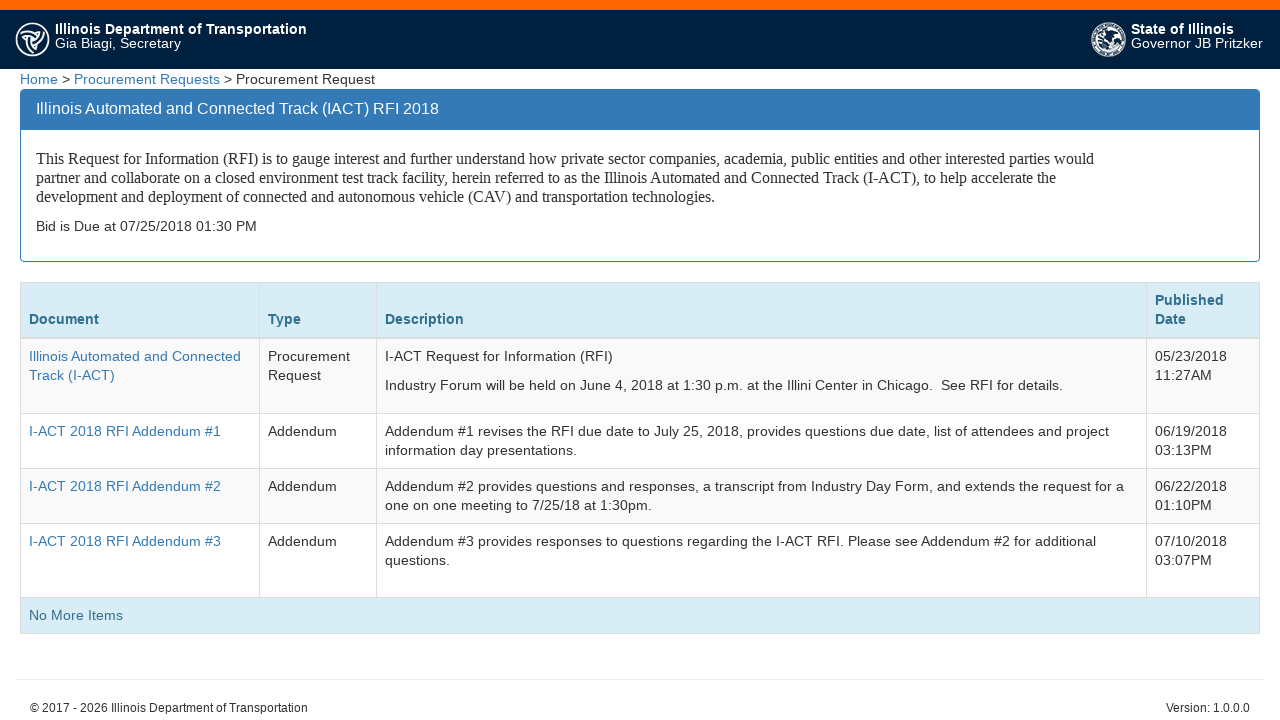

--- FILE ---
content_type: text/html; charset=utf-8
request_url: https://webapps.dot.illinois.gov/WCTB/ConstructionSupportProcurementRequest/BulletinItem/8b918778-107f-471e-9aba-054d2acef440?page=1
body_size: 7882
content:

<!DOCTYPE html>

<html class="no-js">
<head>
    <meta charset="utf-8" />
    <meta name="viewport" content="width=device-width" />
    <title>Procurement Request</title>
    <script type="text/javascript">var rootPath = '/WCTB/';</script>
    <link href="/WCTB/Content/css?v=aCGI0SU25_Mf7xquG0_haODp9KSx_3WKfdh6HoQZbMg1" rel="stylesheet"/>

    <link href="/WCTB/Content/Kendo/css?v=PvOjzns8nnj4gN3INVP-U8VjI4k7RBb8ll8YfWB2jDk1" rel="stylesheet"/>

    <link href="/WCTB/Content/Site/css?v=V4A36tFWarltPypS8XHm7PS5NdiflGAQEQv1W01Q61o1" rel="stylesheet"/>

    <script src="/WCTB/bundles/modernizr?v=inCVuEFe6J4Q07A0AcRsbJic_UE5MwpRMNGcOtk94TE1"></script>

    <script src="/WCTB/bundles/jquery?v=DilzeZuJxdbQsfc_JOwsWB4VFDhTPM73urYeggaKdL81"></script>

    <script src="/WCTB/bundles/bootstrap?v=lescQEuG5u4jd-GcVDBcbpUOSyTDIg0Kk9zHDX55GCw1"></script>

    <script src="/WCTB/bundles/Kendo?v=TJ9zG92Lwubojc78Y-W7pesfZwmC88E2Zu8JIi2euhk1"></script>

    <script src="/WCTB/bundles/jqueryval?v=mA2tkM8LnB-xrX_M1p-2P-6ypENXW7riCdTUcCZtuxY1"></script>


        <script src="https://assets.adobedtm.com/c318d2739692/96e37aff7009/launch-4ef36d3c8aed.min.js" async></script>


</head>
<body>
    <div id="wrap">
        
        <div class="">
            

<!-- Header (top bar)-->
<!-- Include in body statement, above any existing content menu or banners -->
<div style="background:#FF6600;width:100%;height:10px">&nbsp;</div> <!-- two tone orange 10px -->
<div class="navbar navbar-static-top" role="banner" style="color: #fff;line-height:14px">
    <div class="nav" style="background: #00203F;">
        <div style="padding: 7px; float: left;margin-left:3px;">
          <img src="/DOTHeadersFooters/Assets/logo%20white.png" alt="Illinois Department of Transportation logo"style="float:left;padding:5px" />
              <div style="float:left;padding-top:5px"> <span style="font-weight:bold">Illinois Department of Transportation</span> <br>Gia Biagi, Secretary</div>
        </div>
        <div style="padding: 7px; float: right;margin-right:10px">
          <img src="/DOTHeadersFooters/Assets/ilstatelogo.png" alt="Illinois Department of Transportation logo" style="float:left;padding:5px" />
              <div style="float:right;padding-top:5px"><span style="font-weight:bold">State of Illinois</span><br>Governor JB Pritzker</div>
        </div>
    </div>
    
    
</div>
<!-- end header -->
        </div>
        <div class="container-fluid mainContent main print">
            

        <a href="/WCTB/LbHome" title="Home">Home</a>
         &gt; 

        <a href="/WCTB/ConstructionSupportProcurementRequest/BulletinItems" title="Procurement Requests">Procurement Requests</a>
         &gt; 

    Procurement Request

        </div>
        
        <div class="container-fluid mainContent main print">
            
<div class="panel panel-primary">
    <div class="panel-heading">
        <h3 class="panel-title" style="display: inline-block;">Illinois Automated and Connected Track (IACT) RFI 2018 </h3>
    </div>
    <div class="panel-body">
        <div class="row">
            <div class="col-md-11" style="padding-top: 0; padding-bottom: 0;">
                <span style="line-height: 115%; font-family: &quot;Times New Roman&quot;, &quot;serif&quot;; font-size: 12pt">This Request for Information (RFI) is to gauge interest and further understand how private sector companies, academia, public entities and other interested parties would partner and collaborate on a closed environment test track facility, herein referred to as the Illinois Automated and Connected Track (I-ACT), to help accelerate the development and deployment of connected and autonomous vehicle (CAV) and transportation technologies. </span>
            </div>
        </div>
        <div class="row">
            <div class="col-md-11" style="padding-top: 0; padding-bottom: 0;">
                Bid is Due at 07/25/2018 01:30 PM
            </div>
        </div>
    </div>
</div>
<div class="table-responsive">
    <table class="table table-striped table-bordered">
        <thead class="alert-info">
        <tr>
            <th>Document</th>
            <th>Type</th>
            <th>Description</th>
            <th>Published Date</th>
        </tr>
        </thead>
        <tbody>
            <tr>
                <td>
                    <a href="/WCTB/ConstructionSupportProcurementRequest/ViewDocument/60f26d44-3064-4a36-9287-01edd5f7c94c" target="_blank">Illinois Automated and Connected Track (I-ACT)</a>
                </td>
                <td>
                    Procurement Request
                </td>
                <td>
                    <p>I-ACT Request for Information (RFI)</p><p>Industry Forum will be held on June 4, 2018 at 1:30 p.m. at the Illini Center in Chicago.&nbsp; See RFI for details.</p>
                </td>
                <td>
05/23/2018 11:27AM
                </td>
            </tr>
            <tr>
                <td>
                    <a href="/WCTB/ConstructionSupportProcurementRequest/ViewDocument/b762e382-d3c8-4911-a23b-10e8e8b9af8b" target="_blank">I-ACT 2018 RFI Addendum #1</a>
                </td>
                <td>
                    Addendum
                </td>
                <td>
                    Addendum #1 revises the RFI due date to July 25, 2018,&nbsp;provides&nbsp;questions due date, list of attendees and project information day presentations. 
                </td>
                <td>
06/19/2018 03:13PM
                </td>
            </tr>
            <tr>
                <td>
                    <a href="/WCTB/ConstructionSupportProcurementRequest/ViewDocument/d2aeae0c-9992-4341-970e-c0bd8a8cb94d" target="_blank">I-ACT 2018 RFI Addendum #2</a>
                </td>
                <td>
                    Addendum
                </td>
                <td>
                    Addendum #2 provides questions and responses, a transcript from Industry Day Form, and extends the request for a one on one meeting to 7/25/18 at 1:30pm.
                </td>
                <td>
06/22/2018 01:10PM
                </td>
            </tr>
            <tr>
                <td>
                    <a href="/WCTB/ConstructionSupportProcurementRequest/ViewDocument/0ddbd9d9-3a7a-4cd1-85cc-62fcd02bcdf2" target="_blank">I-ACT 2018 RFI Addendum #3</a>
                </td>
                <td>
                    Addendum
                </td>
                <td>
                    Addendum #3 provides responses to questions regarding the I-ACT RFI. Please see Addendum #2 for additional questions.<p style="margin: 0in 0in 0pt"><span style="font-family: Calibri">&nbsp;</span></p>
                </td>
                <td>
07/10/2018 03:07PM
                </td>
            </tr>
        </tbody>
        <tfoot>
        <tr><td colspan="4" class="alert-info">No More Items</td></tr>
        </tfoot>
    </table>
</div>
        </div>
    </div>

<br/>
    <div id="footer" class="row" style="font-size: smaller">
        <footer>
            <div class="col-md-12">
                <hr />
                <div class="col-md-6">
                    <div class="pull-left">
                        <div class="footer">
  <div class="centerContent">
    <div class="transportationMenu">
      <p>&#169; 2017 - 2026 Illinois Department of Transportation</p>
    </div>
  </div>
  <div class="clear"></div>
</div>

                    </div>
                </div>
                <div class="col-md-6">
                    <p class="pull-right">Version: 1.0.0.0</p>
                </div>
                <div class="clearfix"></div>
            </div>
        </footer>
    </div>
</body>
</html>


--- FILE ---
content_type: text/css; charset=utf-8
request_url: https://webapps.dot.illinois.gov/WCTB/Content/Kendo/css?v=PvOjzns8nnj4gN3INVP-U8VjI4k7RBb8ll8YfWB2jDk1
body_size: 999836
content:
/* Minification failed. Returning unminified contents.
(23,21): run-time error CSS1039: Token not allowed after unary operator: '-kendo-font-size'
(24,23): run-time error CSS1039: Token not allowed after unary operator: '-kendo-font-family'
(25,23): run-time error CSS1039: Token not allowed after unary operator: '-kendo-line-height'
(26,23): run-time error CSS1039: Token not allowed after unary operator: '-kendo-font-weight'
(27,26): run-time error CSS1039: Token not allowed after unary operator: '-kendo-letter-spacing'
(28,17): run-time error CSS1039: Token not allowed after unary operator: '-kendo-body-text'
(29,28): run-time error CSS1039: Token not allowed after unary operator: '-kendo-body-bg'
(119,17): run-time error CSS1039: Token not allowed after unary operator: '-kendo-disabled-text'
(120,24): run-time error CSS1039: Token not allowed after unary operator: '-kendo-disabled-border'
(138,24): run-time error CSS1039: Token not allowed after unary operator: '-kendo-component-border'
(383,28): run-time error CSS1039: Token not allowed after unary operator: '-kendo-primary-60'
(384,24): run-time error CSS1039: Token not allowed after unary operator: '-kendo-primary-100'
(393,5): run-time error CSS1062: Expected semicolon or closing curly-brace, found '-'
(394,5): run-time error CSS1062: Expected semicolon or closing curly-brace, found '-'
(395,5): run-time error CSS1062: Expected semicolon or closing curly-brace, found '-'
(396,5): run-time error CSS1062: Expected semicolon or closing curly-brace, found '-'
(397,5): run-time error CSS1062: Expected semicolon or closing curly-brace, found '-'
(398,5): run-time error CSS1062: Expected semicolon or closing curly-brace, found '-'
(399,5): run-time error CSS1062: Expected semicolon or closing curly-brace, found '-'
(400,5): run-time error CSS1062: Expected semicolon or closing curly-brace, found '-'
(401,5): run-time error CSS1062: Expected semicolon or closing curly-brace, found '-'
(21820,30): run-time error CSS1039: Token not allowed after unary operator: '-k-scroll-snap-strictness'
(21824,30): run-time error CSS1039: Token not allowed after unary operator: '-k-scroll-snap-strictness'
(21828,30): run-time error CSS1039: Token not allowed after unary operator: '-k-scroll-snap-strictness'
(21832,30): run-time error CSS1039: Token not allowed after unary operator: '-k-scroll-snap-strictness'
(21836,33): run-time error CSS1039: Token not allowed after unary operator: '-k-scroll-snap-strictness'
(21840,33): run-time error CSS1039: Token not allowed after unary operator: '-k-scroll-snap-strictness'
(21844,5): run-time error CSS1062: Expected semicolon or closing curly-brace, found '-'
(21848,5): run-time error CSS1062: Expected semicolon or closing curly-brace, found '-'
(26545,90): run-time error CSS1062: Expected semicolon or closing curly-brace, found '='
(26550,90): run-time error CSS1062: Expected semicolon or closing curly-brace, found '='
(27320,22): run-time error CSS1039: Token not allowed after unary operator: '-kendo-elevation-4'
(27332,22): run-time error CSS1039: Token not allowed after unary operator: '-kendo-elevation-4'
(27442,30): run-time error CSS1039: Token not allowed after unary operator: '-kendo-scrollbar-width'
(27564,30): run-time error CSS1039: Token not allowed after unary operator: '-kendo-scrollbar-width'
(28682,90): run-time error CSS1062: Expected semicolon or closing curly-brace, found '='
(31882,22): run-time error CSS1039: Token not allowed after unary operator: '-kendo-elevation-2'
(33066,5): run-time error CSS1062: Expected semicolon or closing curly-brace, found '-'
(33148,18): run-time error CSS1039: Token not allowed after unary operator: '-kendo-progressbar-height'
(33158,24): run-time error CSS1039: Token not allowed after unary operator: '-kendo-progressbar-value'
(33163,39): run-time error CSS1039: Token not allowed after unary operator: '-kendo-progressbar-value'
(33180,17): run-time error CSS1039: Token not allowed after unary operator: '-kendo-progressbar-height'
(33195,25): run-time error CSS1039: Token not allowed after unary operator: '-kendo-progressbar-value'
(33202,40): run-time error CSS1039: Token not allowed after unary operator: '-kendo-progressbar-value'
(33347,90): run-time error CSS1062: Expected semicolon or closing curly-brace, found '='
(33679,24): run-time error CSS1039: Token not allowed after unary operator: '-kendo-slider-end'
(33679,53): run-time error CSS1039: Token not allowed after unary operator: '-kendo-slider-start'
(33680,36): run-time error CSS1039: Token not allowed after unary operator: '-kendo-slider-start'
(33684,36): run-time error CSS1039: Token not allowed after unary operator: '-kendo-slider-start'
(33688,36): run-time error CSS1039: Token not allowed after unary operator: '-kendo-slider-end'
(33710,24): run-time error CSS1039: Token not allowed after unary operator: '-kendo-slider-start'
(33711,25): run-time error CSS1039: Token not allowed after unary operator: '-kendo-slider-end'
(33711,54): run-time error CSS1039: Token not allowed after unary operator: '-kendo-slider-start'
(33715,24): run-time error CSS1039: Token not allowed after unary operator: '-kendo-slider-start'
(33719,24): run-time error CSS1039: Token not allowed after unary operator: '-kendo-slider-end'
(34086,23): run-time error CSS1039: Token not allowed after unary operator: '-INTERNAL--kendo-calendar-width'
(34087,22): run-time error CSS1039: Token not allowed after unary operator: '-INTERNAL--kendo-calendar-height'
(34149,23): run-time error CSS1039: Token not allowed after unary operator: '-INTERNAL--kendo-calendar-cell-size'
(34150,22): run-time error CSS1039: Token not allowed after unary operator: '-INTERNAL--kendo-calendar-cell-size'
(34158,23): run-time error CSS1039: Token not allowed after unary operator: '-INTERNAL--kendo-calendar-cell-size'
(34159,22): run-time error CSS1039: Token not allowed after unary operator: '-INTERNAL--kendo-calendar-cell-size'
(34165,26): run-time error CSS1039: Token not allowed after unary operator: '-INTERNAL--kendo-calendar-cell-padding-x'
(34166,25): run-time error CSS1039: Token not allowed after unary operator: '-INTERNAL--kendo-calendar-cell-padding-y'
(34226,23): run-time error CSS1039: Token not allowed after unary operator: '-INTERNAL--kendo-calendar-view-width'
(34239,23): run-time error CSS1039: Token not allowed after unary operator: '-INTERNAL--kendo-calendar-cell-size'
(34240,22): run-time error CSS1039: Token not allowed after unary operator: '-INTERNAL--kendo-calendar-cell-size'
(34247,23): run-time error CSS1039: Token not allowed after unary operator: '-INTERNAL--kendo-calendar-cell-size'
(34248,22): run-time error CSS1039: Token not allowed after unary operator: '-INTERNAL--kendo-calendar-cell-size'
(34255,23): run-time error CSS1039: Token not allowed after unary operator: '-INTERNAL--kendo-calendar-cell-size'
(34256,22): run-time error CSS1039: Token not allowed after unary operator: '-INTERNAL--kendo-calendar-cell-size'
(34263,23): run-time error CSS1039: Token not allowed after unary operator: '-INTERNAL--kendo-calendar-cell-size'
(34264,22): run-time error CSS1039: Token not allowed after unary operator: '-INTERNAL--kendo-calendar-cell-size'
(34296,39): run-time error CSS1039: Token not allowed after unary operator: '-kendo-scrollbar-width'
(34308,5): run-time error CSS1062: Expected semicolon or closing curly-brace, found '-'
(34309,5): run-time error CSS1062: Expected semicolon or closing curly-brace, found '-'
(34310,5): run-time error CSS1062: Expected semicolon or closing curly-brace, found '-'
(34317,5): run-time error CSS1062: Expected semicolon or closing curly-brace, found '-'
(34322,5): run-time error CSS1062: Expected semicolon or closing curly-brace, found '-'
(34327,5): run-time error CSS1062: Expected semicolon or closing curly-brace, found '-'
(34332,5): run-time error CSS1062: Expected semicolon or closing curly-brace, found '-'
(34336,5): run-time error CSS1062: Expected semicolon or closing curly-brace, found '-'
(34337,5): run-time error CSS1062: Expected semicolon or closing curly-brace, found '-'
(34338,5): run-time error CSS1062: Expected semicolon or closing curly-brace, found '-'
(34345,5): run-time error CSS1062: Expected semicolon or closing curly-brace, found '-'
(34350,5): run-time error CSS1062: Expected semicolon or closing curly-brace, found '-'
(34355,5): run-time error CSS1062: Expected semicolon or closing curly-brace, found '-'
(34360,5): run-time error CSS1062: Expected semicolon or closing curly-brace, found '-'
(34364,5): run-time error CSS1062: Expected semicolon or closing curly-brace, found '-'
(34365,5): run-time error CSS1062: Expected semicolon or closing curly-brace, found '-'
(34366,5): run-time error CSS1062: Expected semicolon or closing curly-brace, found '-'
(34373,5): run-time error CSS1062: Expected semicolon or closing curly-brace, found '-'
(34378,5): run-time error CSS1062: Expected semicolon or closing curly-brace, found '-'
(34383,5): run-time error CSS1062: Expected semicolon or closing curly-brace, found '-'
(34388,5): run-time error CSS1062: Expected semicolon or closing curly-brace, found '-'
(34556,38): run-time error CSS1039: Token not allowed after unary operator: '-kendo-scrollbar-width'
(34876,39): run-time error CSS1039: Token not allowed after unary operator: '-kendo-scrollbar-width'
(34978,38): run-time error CSS1039: Token not allowed after unary operator: '-kendo-scrollbar-width'
(35420,27): run-time error CSS1039: Token not allowed after unary operator: '-kendo-color-preview-width'
(35420,70): run-time error CSS1039: Token not allowed after unary operator: '-kendo-color-preview-columns'
(35444,17): run-time error CSS1039: Token not allowed after unary operator: '-kendo-color-preview-width'
(35445,18): run-time error CSS1039: Token not allowed after unary operator: '-kendo-color-preview-height'
(36456,5): run-time error CSS1062: Expected semicolon or closing curly-brace, found '-'
(36667,22): run-time error CSS1039: Token not allowed after unary operator: '-kendo-elevation-4'
(36671,22): run-time error CSS1039: Token not allowed after unary operator: '-kendo-elevation-4'
(36859,22): run-time error CSS1039: Token not allowed after unary operator: '-kendo-elevation-5'
(36868,22): run-time error CSS1039: Token not allowed after unary operator: '-kendo-elevation-5'
(36877,22): run-time error CSS1039: Token not allowed after unary operator: '-kendo-elevation-5'
(36886,22): run-time error CSS1039: Token not allowed after unary operator: '-kendo-elevation-5'
(36895,22): run-time error CSS1039: Token not allowed after unary operator: '-kendo-elevation-5'
(36904,22): run-time error CSS1039: Token not allowed after unary operator: '-kendo-elevation-5'
(36913,22): run-time error CSS1039: Token not allowed after unary operator: '-kendo-elevation-5'
(36922,22): run-time error CSS1039: Token not allowed after unary operator: '-kendo-elevation-5'
(36931,22): run-time error CSS1039: Token not allowed after unary operator: '-kendo-elevation-5'
(36940,22): run-time error CSS1039: Token not allowed after unary operator: '-kendo-elevation-5'
(37150,22): run-time error CSS1039: Token not allowed after unary operator: '-kendo-elevation-5'
(37158,22): run-time error CSS1039: Token not allowed after unary operator: '-kendo-elevation-5'
(37166,22): run-time error CSS1039: Token not allowed after unary operator: '-kendo-elevation-5'
(37174,22): run-time error CSS1039: Token not allowed after unary operator: '-kendo-elevation-5'
(37182,22): run-time error CSS1039: Token not allowed after unary operator: '-kendo-elevation-5'
(37190,22): run-time error CSS1039: Token not allowed after unary operator: '-kendo-elevation-5'
(37198,22): run-time error CSS1039: Token not allowed after unary operator: '-kendo-elevation-5'
(37206,22): run-time error CSS1039: Token not allowed after unary operator: '-kendo-elevation-5'
(37214,22): run-time error CSS1039: Token not allowed after unary operator: '-kendo-elevation-5'
(37222,22): run-time error CSS1039: Token not allowed after unary operator: '-kendo-elevation-5'
(37232,22): run-time error CSS1039: Token not allowed after unary operator: '-kendo-elevation-5'
(37239,22): run-time error CSS1039: Token not allowed after unary operator: '-kendo-elevation-5'
(37246,22): run-time error CSS1039: Token not allowed after unary operator: '-kendo-elevation-5'
(37279,22): run-time error CSS1039: Token not allowed after unary operator: '-kendo-elevation-5'
(37332,17): run-time error CSS1039: Token not allowed after unary operator: '-kendo-actionsheet-width'
(37333,18): run-time error CSS1039: Token not allowed after unary operator: '-kendo-actionsheet-height'
(37334,21): run-time error CSS1039: Token not allowed after unary operator: '-kendo-actionsheet-max-width'
(37335,22): run-time error CSS1039: Token not allowed after unary operator: '-kendo-actionsheet-max-height'
(37629,22): run-time error CSS1039: Token not allowed after unary operator: '-kendo-elevation-7'
(38285,22): run-time error CSS1039: Token not allowed after unary operator: '-kendo-elevation-4'
(38698,22): run-time error CSS1039: Token not allowed after unary operator: '-kendo-elevation-3'
(38702,22): run-time error CSS1039: Token not allowed after unary operator: '-kendo-elevation-3'
(38831,22): run-time error CSS1039: Token not allowed after unary operator: '-kendo-elevation-3'
(39016,22): run-time error CSS1039: Token not allowed after unary operator: '-kendo-elevation-4'
(40452,22): run-time error CSS1039: Token not allowed after unary operator: '-kendo-elevation-3'
(41188,22): run-time error CSS1039: Token not allowed after unary operator: '-kendo-elevation-3'
(42405,30): run-time error CSS1039: Token not allowed after unary operator: '-kendo-scrollbar-width'
(43855,34): run-time error CSS1039: Token not allowed after unary operator: '-kendo-listview-border-width'
(43859,36): run-time error CSS1039: Token not allowed after unary operator: '-kendo-listview-border-width'
(44115,30): run-time error CSS1039: Token not allowed after unary operator: '-kendo-scrollbar-width'
(44116,31): run-time error CSS1039: Token not allowed after unary operator: '-kendo-scrollbar-width'
(45064,30): run-time error CSS1039: Token not allowed after unary operator: '-kendo-scrollbar-width'
(45087,26): run-time error CSS1039: Token not allowed after unary operator: '-kendo-scrollbar-width'
(45697,22): run-time error CSS1039: Token not allowed after unary operator: '-kendo-elevation-3'
(45701,22): run-time error CSS1039: Token not allowed after unary operator: '-kendo-elevation-3'
(45705,22): run-time error CSS1039: Token not allowed after unary operator: '-kendo-elevation-3'
(45709,22): run-time error CSS1039: Token not allowed after unary operator: '-kendo-elevation-3'
(46469,22): run-time error CSS1039: Token not allowed after unary operator: '-kendo-elevation-3'
(48686,30): run-time error CSS1039: Token not allowed after unary operator: '-kendo-scrollbar-width'
(49520,22): run-time error CSS1039: Token not allowed after unary operator: '-kendo-elevation-2'
(50629,22): run-time error CSS1039: Token not allowed after unary operator: '-kendo-elevation-2'
(50788,22): run-time error CSS1039: Token not allowed after unary operator: '-kendo-elevation-3'
(50933,23): run-time error CSS1039: Token not allowed after unary operator: '-kendo-scrollview-views'
(50936,46): run-time error CSS1039: Token not allowed after unary operator: '-kendo-scrollview-views'
(50936,83): run-time error CSS1039: Token not allowed after unary operator: '-kendo-scrollview-current'
(50941,45): run-time error CSS1039: Token not allowed after unary operator: '-kendo-scrollview-views'
(50941,82): run-time error CSS1039: Token not allowed after unary operator: '-kendo-scrollview-current'
(50945,30): run-time error CSS1039: Token not allowed after unary operator: '-kendo-scrollview-views'
(50946,33): run-time error CSS1039: Token not allowed after unary operator: '-kendo-scrollview-views'
(52086,22): run-time error CSS1039: Token not allowed after unary operator: '-kendo-elevation-3'
(52097,22): run-time error CSS1039: Token not allowed after unary operator: '-kendo-elevation-3'
 */
/**
 * Kendo UI v2023.3.1114 (http://www.telerik.com/kendo-ui)
 * Copyright 2023 Progress Software Corporation and/or one of its subsidiaries or affiliates. All rights reserved.
 *
 * Kendo UI commercial licenses may be obtained at
 * http://www.telerik.com/purchase/license-agreement/kendo-ui-complete
 * If you do not own a commercial license, this file shall be governed by the trial license terms.
 */
.k-sr-only {
    position: absolute;
    left: -1px;
    width: 1px;
    height: 1px;
    overflow: hidden;
}

.k-theme-test-class,
.k-common-test-class {
    opacity: 0;
}

.k-body {
    font-size: var(--kendo-font-size, inherit);
    font-family: var(--kendo-font-family, inherit);
    line-height: var(--kendo-line-height, normal);
    font-weight: var(--kendo-font-weight, normal);
    letter-spacing: var(--kendo-letter-spacing, normal);
    color: var(--kendo-body-text, initial);
    background-color: var(--kendo-body-bg, initial);
    margin: 0;
}

.k-hstack, .k-hbox {
    display: flex;
    flex-flow: row nowrap;
}

.k-vstack, .k-vbox {
    display: flex;
    flex-flow: column nowrap;
}

.k-spacer, .k-flex {
    flex: 1 1 auto;
}

.k-spacer-sized {
    flex: none;
}

.k-float-wrap::after, .k-floatwrap::after {
    content: "";
    display: block;
    clear: both;
}

.k-flex-layout {
    display: flex;
}

.k-grid-layout {
    display: grid;
}

.k-separator {
    width: auto;
    height: 0;
    border-width: 1px 0 0;
    border-style: solid;
    border-color: inherit;
    display: block;
    flex-grow: 0 !important;
    flex-shrink: 0 !important;
    align-self: stretch;
}

.k-separator-horizontal,
.k-vstack > .k-separator,
.k-vbox > .k-separator {
    width: auto;
    height: 0;
    border-width: 1px 0 0;
}

.k-separator-vertical,
.k-hstack > .k-separator,
.k-hbox > .k-separator {
    width: 0;
    height: auto;
    border-width: 0 0 0 1px;
}

hr.k-separator {
    margin: 0;
    padding: 0;
}

.k-hidden {
    display: none !important;
}

.k-rtl {
    direction: rtl;
}

[hidden] {
    display: none !important;
}

script {
    display: none !important;
}

.k-disabled,
.k-widget[disabled],
.k-disabled {
    outline: none;
    cursor: default;
    color: var(--kendo-disabled-text, inherit);
    border-color: var(--kendo-disabled-border, inherit);
    pointer-events: none;
    box-shadow: none;
}

.k-disabled .k-link,
.k-widget[disabled] .k-link,
.k-disabled .k-link {
    cursor: default;
    outline: 0;
}

.k-hr {
    margin-block: 1rem;
    padding: 0;
    height: 0;
    border-width: 1px 0 0;
    border-style: solid;
    border-color: var(--kendo-component-border, inherit);
    display: block;
    float: none;
    clear: both;
}

.k-d-flex-row > .k-hr {
    margin: 0;
    width: 0;
    height: auto;
    border-width: 0 0 0 1px;
    flex: 0 0 auto;
}

.k-d-flex-col > .k-hr {
    margin: 0;
    flex: 0 0 auto;
}

.k-sprite {
    display: inline-block;
    width: 1rem;
    height: 1rem;
    overflow: hidden;
    background-repeat: no-repeat;
    font-size: 0;
    line-height: 0;
    text-align: center;
}

.k-image {
    display: inline-block;
}

.k-reset {
    margin: 0;
    padding: 0;
    border-width: 0;
    outline: 0;
    text-decoration: none;
    font: inherit;
    list-style: none;
}

kendo-sortable {
    display: block;
}

.k-link,
.k-link:hover {
    color: inherit;
    text-decoration: none;
    outline: 0;
    cursor: pointer;
}

.k-content {
    outline: 0;
}

.k-centered {
    position: absolute;
    top: 50%;
    left: 50%;
    transform: translate(-50%, -50%);
}

.k-no-click {
    pointer-events: none;
}

.k-pdf-export-shadow {
    position: absolute;
    overflow: hidden;
    left: -15000px;
    width: 14400px;
}

.kendo-pdf-hide-pseudo-elements::before,
.kendo-pdf-hide-pseudo-elements::after {
    display: none !important;
}

.k-dirty {
    margin: 0;
    padding: 0;
    width: 0;
    height: 0;
    border-width: 3px;
    border-style: solid;
    border-block-start-color: currentColor;
    border-block-end-color: transparent;
    border-inline-start-color: transparent;
    border-inline-end-color: currentColor;
    position: absolute;
    inset-block-start: 0;
    inset-inline-end: 0;
}

.k-loading-mask,
.k-loading-image,
.k-loading-color {
    width: 100%;
    height: 100%;
    box-sizing: border-box;
    position: absolute;
    top: 0;
    left: 0;
}

.k-loading-mask *,
.k-loading-mask *::before,
.k-loading-mask *::after, .k-loading-mask::before, .k-loading-mask::after,
.k-loading-image *,
.k-loading-image *::before,
.k-loading-image *::after,
.k-loading-image::before,
.k-loading-image::after,
.k-loading-color *,
.k-loading-color *::before,
.k-loading-color *::after,
.k-loading-color::before,
.k-loading-color::after {
    box-sizing: border-box;
}

.k-loading-mask {
    z-index: 100;
}

.k-loading-mask.k-opaque .k-loading-color {
    opacity: 1;
}

.k-loading-text {
    text-indent: -4000px;
    text-align: center;
    position: absolute;
    color: currentColor;
}

.k-loading-image {
    z-index: 2;
    color: currentColor;
}

.k-loading-color {
    background-color: #ffffff;
    opacity: 0.3;
}

.k-i-loading {
    width: 1em;
    height: 1em;
    line-height: 1;
    display: inline-flex;
    flex-flow: row nowrap;
    align-items: center;
    justify-content: center;
    vertical-align: middle;
    position: relative;
    background-color: transparent;
    box-sizing: border-box;
    color: currentColor;
}

.k-i-loading::before, .k-i-loading::after {
    box-sizing: border-box;
}

.k-i-loading::before,
.k-i-loading::after,
.k-loading-image::before,
.k-loading-image::after {
    position: absolute;
    top: 50%;
    left: 50%;
    display: inline-block;
    content: "";
    box-sizing: inherit;
    border-radius: 50%;
    border-width: .05em;
    border-style: solid;
    border-color: currentColor;
    border-top-color: transparent;
    border-bottom-color: transparent;
    background-color: transparent;
}

.k-icon.k-i-loading::before,
.k-icon.k-i-loading::after {
    content: "";
}

.k-i-loading::before,
.k-loading-image::before {
    margin-top: -.5em;
    margin-left: -.5em;
    width: 1em;
    height: 1em;
    animation: k-loading-animation .7s linear infinite;
}

.k-i-loading::after,
.k-loading-image::after {
    margin-top: -.25em;
    margin-left: -.25em;
    width: .5em;
    height: .5em;
    animation: k-loading-animation reverse 1.4s linear infinite;
}

.k-loading-image::before,
.k-loading-image::after {
    content: "";
    border-width: 1px;
    border-width: clamp(0.015em, 1px, 1px);
    font-size: 4em;
}

@keyframes k-loading-animation {
    0% {
        transform: rotate(0deg);
    }
    100% {
        transform: rotate(360deg);
    }
}

.k-marquee {
    position: absolute;
    z-index: 100000;
}

.k-marquee-color,
.k-marquee-text {
    position: absolute;
    top: 0;
    left: 0;
    width: 100%;
    height: 100%;
}

.k-marquee-color {
    color: #ffffff;
    background-color: var(--kendo-primary-60, #0d6efd);
    border-color: var(--kendo-primary-100, #0c65e9);
    opacity: .6;
}

.k-marquee-text {
    color: #ffffff;
}

:root {
    --kendo-elevation-1: 0px 1px 2px rgba(0, 0, 0, 0.038);
    --kendo-elevation-2: 0px 2px 7px rgba(0, 0, 0, 0.075);
    --kendo-elevation-3: 0px 4px 10px rgba(0, 0, 0, 0.1);
    --kendo-elevation-4: 0px 6px 13px rgba(0, 0, 0, 0.125);
    --kendo-elevation-5: 0px 8px 16px 0px rgba(0, 0, 0, 0.15);
    --kendo-elevation-6: 0px 11px 24px 0px rgba(0, 0, 0, 0.159);
    --kendo-elevation-7: 0px 14px 36px 0px rgba(0, 0, 0, 0.168);
    --kendo-elevation-8: 0px 16px 48px 0px rgba(0, 0, 0, 0.176);
    --kendo-elevation-9: 0px 18px 60px 0px rgba(0, 0, 0, 0.185);
}

.k-reset {
    margin: 0;
    padding: 0;
    border-width: 0;
    outline: 0;
    text-decoration: none;
    font: inherit;
    list-style: none;
}

kendo-sortable {
    display: block;
}

.k-link,
.k-link:hover {
    color: inherit;
    text-decoration: none;
    outline: 0;
    cursor: pointer;
}

.k-content {
    outline: 0;
}

.k-centered {
    position: absolute;
    top: 50%;
    left: 50%;
    transform: translate(-50%, -50%);
}

.k-no-click {
    pointer-events: none;
}

.k-pdf-export-shadow {
    position: absolute;
    overflow: hidden;
    left: -15000px;
    width: 14400px;
}

.kendo-pdf-hide-pseudo-elements::before,
.kendo-pdf-hide-pseudo-elements::after {
    display: none !important;
}

.k-text-selection ::selection {
    background-color: #0d6efd;
    color: white;
}

.k-block,
.k-panel {
    border-radius: 0.375rem;
    border-color: #dee2e6;
    color: #212529;
    background-color: #ffffff;
    padding: 0;
    border-width: 1px;
    border-style: solid;
    box-sizing: border-box;
}

.k-block > .k-header,
.k-panel > .k-header {
    border-top-left-radius: 0.375rem;
    border-top-right-radius: 0.375rem;
    border-color: #dee2e6;
    color: #212529;
    background-color: #f8f9fa;
    padding-inline: 0.5rem;
    padding-block: 0.25rem;
}

.k-block > .k-content,
.k-panel > .k-content {
    padding-inline: 0.5rem;
    padding-block: 0.25rem;
}

.k-content {
    border-color: #dee2e6;
    color: #212529;
    background-color: #ffffff;
}

.k-disabled,
.k-widget[disabled] {
    outline: none;
    cursor: default;
    opacity: 0.65;
    filter: grayscale(0.1);
    pointer-events: none;
    box-shadow: none;
}

.k-disabled .k-link,
.k-widget[disabled] .k-link {
    cursor: default;
    outline: 0;
}

.k-disabled [disabled],
.k-disabled .k-disabled,
.k-widget[disabled] [disabled],
.k-widget[disabled] .k-disabled {
    opacity: 1;
    filter: grayscale(0);
}

.k-hr {
    margin: 1rem auto;
    padding: 0;
    height: 0;
    border-width: 1px 0 0;
    border-style: solid;
    border-color: #dee2e6;
    display: block;
    float: none;
    clear: both;
}

.k-d-flex-row > .k-hr {
    margin: 0;
    width: 0;
    height: auto;
    border-width: 0 0 0 1px;
    flex: 0 0 auto;
}

.k-d-flex-col > .k-hr {
    margin: 0;
    flex: 0 0 auto;
}

.k-dirty {
    margin: 0;
    padding: 0;
    width: 0;
    height: 0;
    border-width: 3px;
    border-style: solid;
    border-color: #dc3545 #dc3545 transparent transparent;
    position: absolute;
    top: 0;
    right: 0;
}

[dir="rtl"] .k-dirty,
.k-rtl .k-dirty {
    border-color: transparent transparent #dc3545 #dc3545;
    right: auto;
    left: 0;
}

.k-animation-container {
    position: absolute;
    overflow: hidden;
    z-index: 100;
}

.k-animation-container-fixed {
    position: fixed;
}

.k-animation-container-relative {
    position: relative;
    display: inline-block;
}

.k-push-right-enter, .k-push-right-appear {
    transform: translate(-100%, 0);
}

.k-push-right-enter-active, .k-push-right-appear-active {
    transform: translate(0, 0);
    transition: transform 300ms ease-in-out;
}

.k-push-right-exit {
    transform: translate(0, 0);
}

.k-push-right-exit-active {
    transform: translate(100%, 0);
    transition: transform 300ms ease-in-out;
}

.k-push-left-enter, .k-push-left-appear {
    transform: translate(100%, 0);
}

.k-push-left-enter-active, .k-push-left-appear-active {
    transform: translate(0, 0);
    transition: transform 300ms ease-in-out;
}

.k-push-left-exit {
    transform: translate(0, 0);
}

.k-push-left-exit-active {
    transform: translate(-100%, 0);
    transition: transform 300ms ease-in-out;
}

.k-push-down-enter, .k-push-down-appear {
    transform: translate(0, -100%);
}

.k-push-down-enter-active, .k-push-down-appear-active {
    transform: translate(0, 0);
    transition: transform 300ms ease-in-out;
}

.k-push-down-exit {
    transform: translate(0, 0);
}

.k-push-down-exit-active {
    transform: translate(0, 100%);
    transition: transform 300ms ease-in-out;
}

.k-push-up-enter, .k-push-up-appear {
    transform: translate(0, 100%);
}

.k-push-up-enter-active, .k-push-up-appear-active {
    transform: translate(0, 0);
    transition: transform 300ms ease-in-out;
}

.k-push-up-exit {
    transform: translate(0, 0);
}

.k-push-up-exit-active {
    transform: translate(0, -100%);
    transition: transform 300ms ease-in-out;
}

.k-expand-vertical-enter, .k-expand-vertical-appear {
    transform: scaleY(0);
}

.k-expand-vertical-enter-active, .k-expand-vertical-appear-active {
    transform: scaleY(1);
    transition: transform 300ms ease-in-out;
}

.k-expand-vertical-exit {
    transform: scaleY(1);
}

.k-expand-vertical-exit-active {
    transform: scaleY(0);
    transition: transform 300ms ease-in-out;
}

.k-expand-horizontal-enter, .k-expand-horizontal-appear {
    transform: scaleX(0);
}

.k-expand-horizontal-enter-active, .k-expand-horizontal-appear-active {
    transform: scaleX(1);
    transition: transform 300ms ease-in-out;
}

.k-expand-horizontal-exit {
    transform: scaleX(1);
}

.k-expand-horizontal-exit-active {
    transform: scaleX(0);
    transition: transform 300ms ease-in-out;
}

.k-fade-enter, .k-fade-appear {
    opacity: 0;
}

.k-fade-enter-active, .k-fade-appear-active {
    opacity: 1;
    transition: opacity 500ms ease-in-out;
}

.k-fade-exit {
    opacity: 1;
}

.k-fade-exit-active {
    opacity: 0;
    transition: opacity 500ms ease-in-out;
}

.k-fade-exit-active + .k-fade-exit-active,
.k-fade-enter-active + .k-fade-enter-active {
    display: none;
}

.k-zoom-in-enter, .k-zoom-in-appear {
    opacity: 0;
    transform: scale(0);
}

.k-zoom-in-enter-active, .k-zoom-in-appear-active {
    opacity: 1;
    transform: scale(1);
    transition: transform, opacity 300ms ease-in-out;
}

.k-zoom-in-exit {
    opacity: 1;
    transform: scale(1);
}

.k-zoom-in-exit-active {
    opacity: 0;
    transform: scale(2);
    transition: transform, opacity 300ms ease-in-out;
}

.k-zoom-out-enter, .k-zoom-out-appear {
    opacity: 0;
    transform: scale(2);
}

.k-zoom-out-enter-active, .k-zoom-out-appear-active {
    opacity: 1;
    transform: scale(1);
    transition: transform, opacity 300ms ease-in-out;
}

.k-zoom-out-exit {
    opacity: 1;
    transform: scale(1);
}

.k-zoom-out-exit-active {
    opacity: 0;
    transform: scale(0);
    transition: transform, opacity 300ms ease-in-out;
}

.k-slide-in-appear {
    opacity: .1;
    transform: translate(0, -3em);
}

.k-slide-in-appear .k-centered {
    transform: translate(-50%, -60%);
}

.k-slide-in-appear-active {
    opacity: 1;
    transform: translate(0, 0);
    transition: transform 0.3s cubic-bezier(0.2, 0.6, 0.4, 1), opacity 0.3s cubic-bezier(0.2, 1, 0.2, 1);
}

.k-slide-in-appear-active .k-centered {
    transform: translate(-50%, -50%);
}

.k-slide-down-enter, .k-slide-down-appear {
    transform: translateY(-100%);
}

.k-slide-down-enter-active, .k-slide-down-appear-active {
    transform: translateY(0);
    transition: transform 300ms ease-in-out;
}

.k-slide-down-exit {
    transform: translateY(0);
}

.k-slide-down-exit-active {
    transform: translateY(-100%);
    transition: transform 300ms ease-in-out;
}

.k-slide-up-enter, .k-slide-up-appear {
    transform: translateY(100%);
}

.k-slide-up-enter-active, .k-slide-up-appear-active {
    transform: translateY(0);
    transition: transform 300ms ease-in-out;
}

.k-slide-up-exit {
    transform: translateY(0);
}

.k-slide-up-exit-active {
    transform: translateY(100%);
    transition: transform 300ms ease-in-out;
}

.k-slide-right-enter, .k-slide-right-appear {
    transform: translateX(-100%);
}

.k-slide-right-enter-active, .k-slide-right-appear-active {
    transform: translateX(0);
    transition: transform 300ms ease-in-out;
}

.k-slide-right-exit {
    transform: translateX(0);
}

.k-slide-right-exit-active {
    transform: translateX(-100%);
    transition: transform 300ms ease-in-out;
}

.k-slide-left-enter, .k-slide-left-appear {
    transform: translateX(100%);
}

.k-slide-left-enter-active, .k-slide-left-appear-active {
    transform: translateX(0);
    transition: transform 300ms ease-in-out;
}

.k-slide-left-exit {
    transform: translateX(0);
}

.k-slide-left-exit-active {
    transform: translateX(100%);
    transition: transform 300ms ease-in-out;
}

.k-reveal-vertical-enter, .k-reveal-vertical-appear {
    max-height: 0;
}

.k-reveal-vertical-enter-active, .k-reveal-vertical-appear-active {
    transition: max-height 300ms ease-in-out;
}

.k-reveal-vertical-exit-active {
    max-height: 0 !important;
    transition: max-height 300ms ease-in-out;
}

.k-reveal-horizontal-enter, .k-reveal-horizontal-appear {
    max-width: 0;
}

.k-reveal-horizontal-enter-active, .k-reveal-horizontal-appear-active {
    transition: max-width 300ms ease-in-out;
}

.k-reveal-horizontal-exit-active {
    max-width: 0 !important;
    transition: max-width 300ms ease-in-out;
}

.k-fx-end .k-fx-next,
.k-fx-end .k-fx-current {
    transition: all 350ms ease-out;
}

.k-fx {
    position: relative;
}

.k-fx .k-fx-current {
    z-index: 0;
}

.k-fx .k-fx-next {
    z-index: 1;
}

.k-fx-hidden,
.k-fx-hidden * {
    visibility: hidden !important;
}

.k-fx-reverse .k-fx-current {
    z-index: 1;
}

.k-fx-reverse .k-fx-next {
    z-index: 0;
}

.k-fx-zoom.k-fx-start .k-fx-next {
    transform: scale(0) !important;
}

.k-fx-zoom.k-fx-end .k-fx-next {
    transform: scale(1) !important;
}

.k-fx-zoom.k-fx-reverse.k-fx-start .k-fx-next,
.k-fx-zoom.k-fx-reverse.k-fx-end .k-fx-next {
    transform: scale(1) !important;
}

.k-fx-zoom.k-fx-reverse.k-fx-start .k-fx-current {
    transform: scale(1) !important;
}

.k-fx-zoom.k-fx-reverse.k-fx-end .k-fx-current {
    transform: scale(0) !important;
}

.k-fx-fade.k-fx-start .k-fx-next {
    will-change: opacity;
    opacity: 0;
}

.k-fx-fade.k-fx-end .k-fx-next {
    opacity: 1;
}

.k-fx-fade.k-fx-reverse.k-fx-start .k-fx-current {
    will-change: opacity;
    opacity: 1;
}

.k-fx-fade.k-fx-reverse.k-fx-end .k-fx-current {
    opacity: 0;
}

.k-fx-slide.k-fx-end .k-fx-next .k-content,
.k-fx-slide.k-fx-end .k-fx-next .k-header,
.k-fx-slide.k-fx-end .k-fx-next .k-footer,
.k-fx-slide.k-fx-end .k-fx-current .k-content,
.k-fx-slide.k-fx-end .k-fx-current .k-header,
.k-fx-slide.k-fx-end .k-fx-current .k-footer,
.k-fx-slide.k-fx-end .k-fx-next .km-content,
.k-fx-slide.k-fx-end .k-fx-next .km-header,
.k-fx-slide.k-fx-end .k-fx-next .km-footer,
.k-fx-slide.k-fx-end .k-fx-current .km-content,
.k-fx-slide.k-fx-end .k-fx-current .km-header,
.k-fx-slide.k-fx-end .k-fx-current .km-footer {
    transition: all 350ms ease-out;
}

.k-fx-slide.k-fx-start .k-fx-next .k-content,
.k-fx-slide.k-fx-start .k-fx-next .km-content {
    will-change: transform;
    transform: translateX(100%);
}

.k-fx-slide.k-fx-start .k-fx-next .k-header,
.k-fx-slide.k-fx-start .k-fx-next .k-footer,
.k-fx-slide.k-fx-start .k-fx-next .km-header,
.k-fx-slide.k-fx-start .k-fx-next .km-footer {
    will-change: opacity;
    opacity: 0;
}

.k-fx-slide.k-fx-end .k-fx-current .k-content,
.k-fx-slide.k-fx-end .k-fx-current .km-content {
    transform: translateX(-100%);
}

.k-fx-slide.k-fx-end .k-fx-next .k-header,
.k-fx-slide.k-fx-end .k-fx-next .k-footer,
.k-fx-slide.k-fx-end .k-fx-next .km-header,
.k-fx-slide.k-fx-end .k-fx-next .km-footer {
    opacity: 1;
}

.k-fx-slide.k-fx-reverse.k-fx-start .k-fx-current .k-content,
.k-fx-slide.k-fx-reverse.k-fx-start .k-fx-current .km-content {
    will-change: transform;
    transform: translateX(0);
}

.k-fx-slide.k-fx-reverse.k-fx-end .k-fx-current .k-content,
.k-fx-slide.k-fx-reverse.k-fx-end .k-fx-current .km-content {
    transform: translateX(100%);
}

.k-fx-slide.k-fx-reverse.k-fx-start .k-fx-next .k-content,
.k-fx-slide.k-fx-reverse.k-fx-start .k-fx-next .km-content {
    transform: translateX(-100%);
}

.k-fx-slide.k-fx-reverse.k-fx-end .k-fx-next .k-content,
.k-fx-slide.k-fx-reverse.k-fx-end .k-fx-next .km-content {
    transform: translateX(0);
}

.k-fx-slide.k-fx-reverse.k-fx-start .k-fx-current .k-header,
.k-fx-slide.k-fx-reverse.k-fx-start .k-fx-current .k-footer,
.k-fx-slide.k-fx-reverse.k-fx-start .k-fx-current .km-header,
.k-fx-slide.k-fx-reverse.k-fx-start .k-fx-current .km-footer {
    will-change: opacity;
    opacity: 1;
}

.k-fx-slide.k-fx-reverse.k-fx-start .k-fx-next .k-header,
.k-fx-slide.k-fx-reverse.k-fx-start .k-fx-next .k-footer,
.k-fx-slide.k-fx-reverse.k-fx-start .k-fx-next .km-header,
.k-fx-slide.k-fx-reverse.k-fx-start .k-fx-next .km-footer {
    opacity: 1;
}

.k-fx-slide.k-fx-reverse.k-fx-end .k-fx-current .k-header,
.k-fx-slide.k-fx-reverse.k-fx-end .k-fx-current .k-footer,
.k-fx-slide.k-fx-reverse.k-fx-end .k-fx-current .km-header,
.k-fx-slide.k-fx-reverse.k-fx-end .k-fx-current .km-footer {
    opacity: 0;
}

.k-fx-slide.k-fx-reverse.k-fx-end .k-fx-next .k-header,
.k-fx-slide.k-fx-reverse.k-fx-end .k-fx-next .k-footer,
.k-fx-slide.k-fx-reverse.k-fx-end .k-fx-next .km-header,
.k-fx-slide.k-fx-reverse.k-fx-end .k-fx-next .km-footer {
    opacity: 1;
}

.k-fx-slide.k-fx-right.k-fx-start .k-fx-next .k-content,
.k-fx-slide.k-fx-right.k-fx-start .k-fx-next .km-content {
    transform: translateX(-100%);
}

.k-fx-slide.k-fx-right.k-fx-end .k-fx-current .k-content,
.k-fx-slide.k-fx-right.k-fx-end .k-fx-current .km-content {
    transform: translateX(100%);
}

.k-fx-slide.k-fx-right.k-fx-reverse.k-fx-start .k-fx-current .k-content,
.k-fx-slide.k-fx-right.k-fx-reverse.k-fx-start .k-fx-current .km-content {
    transform: translateX(0);
}

.k-fx-slide.k-fx-right.k-fx-reverse.k-fx-end .k-fx-current .k-content,
.k-fx-slide.k-fx-right.k-fx-reverse.k-fx-end .k-fx-current .km-content {
    transform: translateX(-100%);
}

.k-fx-slide.k-fx-right.k-fx-reverse.k-fx-start .k-fx-next .k-content,
.k-fx-slide.k-fx-right.k-fx-reverse.k-fx-start .k-fx-next .km-content {
    transform: translateX(100%);
}

.k-fx-slide.k-fx-right.k-fx-reverse.k-fx-end .k-fx-next .k-content,
.k-fx-slide.k-fx-right.k-fx-reverse.k-fx-end .k-fx-next .km-content {
    transform: translateX(0%);
}

.k-fx-tile.k-fx-start .k-fx-next {
    will-change: transform;
    transform: translateX(100%);
}

.k-fx-tile.k-fx-end .k-fx-current {
    transform: translateX(-100%);
}

.k-fx-tile.k-fx-reverse.k-fx-start .k-fx-current {
    will-change: transform;
    transform: translateX(0);
}

.k-fx-tile.k-fx-reverse.k-fx-end .k-fx-current {
    transform: translateX(100%);
}

.k-fx-tile.k-fx-reverse.k-fx-start .k-fx-next {
    transform: translateX(-100%);
}

.k-fx-tile.k-fx-reverse.k-fx-end .k-fx-next {
    transform: translateX(0);
}

.k-fx-tile.k-fx-right.k-fx-start .k-fx-next {
    transform: translateX(-100%);
}

.k-fx-tile.k-fx-right.k-fx-end .k-fx-current {
    transform: translateX(100%);
}

.k-fx-tile.k-fx-right.k-fx-reverse.k-fx-start .k-fx-current {
    transform: translateX(0);
}

.k-fx-tile.k-fx-right.k-fx-reverse.k-fx-end .k-fx-current {
    transform: translateX(-100%);
}

.k-fx-tile.k-fx-right.k-fx-reverse.k-fx-start .k-fx-next {
    transform: translateX(100%);
}

.k-fx-tile.k-fx-right.k-fx-reverse.k-fx-end .k-fx-next {
    transform: translateX(0%);
}

.k-fx.k-fx-overlay.k-fx-start .k-fx-next,
.k-fx.k-fx-overlay.k-fx-left.k-fx-start .k-fx-next {
    will-change: transform;
    transform: translateX(100%);
}

.k-fx.k-fx-overlay.k-fx-right.k-fx-start .k-fx-next {
    transform: translateX(-100%);
}

.k-fx.k-fx-overlay.k-fx-up.k-fx-start .k-fx-next {
    transform: translateY(100%);
}

.k-fx.k-fx-overlay.k-fx-down.k-fx-start .k-fx-next {
    transform: translateY(-100%);
}

.k-fx.k-fx-overlay.k-fx-reverse.k-fx-start .k-fx-next {
    transform: none;
}

.k-fx.k-fx-overlay.k-fx-reverse.k-fx-start .k-fx-current {
    will-change: transform;
    transform: none;
}

.k-fx.k-fx-overlay.k-fx-reverse.k-fx-end .k-fx-current,
.k-fx.k-fx-overlay.k-fx-reverse.k-fx-left.k-fx-end .k-fx-current {
    transform: translateX(100%);
}

.k-fx.k-fx-overlay.k-fx-reverse.k-fx-right.k-fx-end .k-fx-current {
    transform: translateX(-100%);
}

.k-fx.k-fx-overlay.k-fx-reverse.k-fx-up.k-fx-end .k-fx-current {
    transform: translateY(100%);
}

.k-fx.k-fx-overlay.k-fx-reverse.k-fx-down.k-fx-end .k-fx-current {
    transform: translateY(-100%);
}

.k-current-time {
    width: 1px;
    position: absolute;
}

.k-current-time.k-current-time-arrow-left, .k-current-time.k-current-time-arrow-right, .k-current-time.k-current-time-arrow-down {
    width: 0;
    height: 0;
    background: transparent;
    border: 4px solid transparent;
}

.k-current-time {
    background: #ff0000;
}

.k-current-time.k-current-time-arrow-left {
    border-right-color: #ff0000;
}

.k-current-time.k-current-time-arrow-right {
    border-left-color: #ff0000;
}

.k-current-time.k-current-time-arrow-down {
    border-top-color: #ff0000;
}

.k-resize-handle,
.k-resize-hint {
    position: absolute;
    border-color: inherit;
    z-index: 200;
}

.k-resize-handle {
    display: flex;
    align-items: center;
    justify-content: center;
}

.k-resize-handle::before {
    content: "";
    border: 0 solid;
    border-color: inherit;
}

.k-resize-n {
    width: 100%;
    height: 6px;
    flex-direction: row;
    left: 0;
    top: -3px;
    cursor: n-resize;
}

.k-resize-s {
    width: 100%;
    height: 6px;
    flex-direction: row;
    left: 0;
    bottom: -3px;
    cursor: s-resize;
}

.k-resize-w {
    width: 6px;
    height: 100%;
    flex-direction: column;
    top: 0;
    left: -3px;
    cursor: w-resize;
}

.k-resize-e {
    width: 6px;
    height: 100%;
    flex-direction: column;
    top: 0;
    right: -3px;
    cursor: e-resize;
}

.k-resize-sw,
.k-resize-se,
.k-resize-nw,
.k-resize-ne {
    width: 5px;
    height: 5px;
}

.k-resize-sw {
    cursor: sw-resize;
    bottom: 0;
    left: 0;
}

.k-resize-se {
    cursor: se-resize;
    bottom: 0;
    right: 0;
}

.k-resize-nw {
    cursor: nw-resize;
    top: 0;
    left: 0;
}

.k-resize-ne {
    cursor: ne-resize;
    top: 0;
    right: 0;
}

.k-vertical-resize {
    cursor: row-resize;
}

.k-horizontal-resize {
    cursor: col-resize;
}

.k-resize-hint {
    display: flex;
    flex-direction: column;
    align-items: center;
}

.k-resize-hint .k-resize-hint-handle {
    width: auto;
    height: 20px;
    align-self: stretch;
}

.k-resize-hint .k-resize-hint-marker {
    width: 2px;
    height: auto;
    flex: 1 1 auto;
}

.k-resize-hint-vertical {
    display: flex;
    flex-direction: row;
    align-items: center;
}

.k-resize-hint-vertical .k-resize-hint-handle {
    width: 20px;
    height: auto;
    align-self: stretch;
}

.k-resize-hint-vertical .k-resize-hint-marker {
    width: auto;
    height: 2px;
    flex: 1 1 auto;
}

.k-scrollbar {
    position: absolute;
    overflow: scroll;
}

.k-scrollbar-vertical {
    top: 0;
    right: 0;
    width: 17px;
    height: 100%;
    overflow-x: hidden;
}

.k-touch-scrollbar {
    display: none;
    position: absolute;
    z-index: 200000;
    height: 8px;
    width: 8px;
    border: 1px solid #8a8a8a;
    background-color: #858585;
}

.k-ratio-auto {
    aspect-ratio: auto;
}

.\!k-ratio-auto {
    aspect-ratio: auto !important;
}

.k-ratio-1 {
    aspect-ratio: 1;
}

.\!k-ratio-1 {
    aspect-ratio: 1 !important;
}

.k-ratio-square {
    aspect-ratio: 1 / 1;
}

.\!k-ratio-square {
    aspect-ratio: 1 / 1 !important;
}

.k-ratio-video {
    aspect-ratio: 16 / 9;
}

.\!k-ratio-video {
    aspect-ratio: 16 / 9 !important;
}

.k-aspect-ratio-auto {
    aspect-ratio: auto;
}

.\!k-aspect-ratio-auto {
    aspect-ratio: auto !important;
}

.k-aspect-ratio-1 {
    aspect-ratio: 1;
}

.\!k-aspect-ratio-1 {
    aspect-ratio: 1 !important;
}

.k-aspect-ratio-square {
    aspect-ratio: 1 / 1;
}

.\!k-aspect-ratio-square {
    aspect-ratio: 1 / 1 !important;
}

.k-aspect-ratio-video {
    aspect-ratio: 16 / 9;
}

.\!k-aspect-ratio-video {
    aspect-ratio: 16 / 9 !important;
}

.k-box-sizing-border {
    box-sizing: border-box;
}

.\!k-box-sizing-border {
    box-sizing: border-box !important;
}

.k-box-sizing-content {
    box-sizing: content-box;
}

.\!k-box-sizing-content {
    box-sizing: content-box !important;
}

.k-clear-left {
    clear: left;
}

.\!k-clear-left {
    clear: left !important;
}

.k-clear-right {
    clear: right;
}

.\!k-clear-right {
    clear: right !important;
}

.k-clear-both {
    clear: both;
}

.\!k-clear-both {
    clear: both !important;
}

.k-clear-none {
    clear: none;
}

.\!k-clear-none {
    clear: none !important;
}

.k-columns-1 {
    columns: 1;
}

.\!k-columns-1 {
    columns: 1 !important;
}

.k-columns-2 {
    columns: 2;
}

.\!k-columns-2 {
    columns: 2 !important;
}

.k-columns-3 {
    columns: 3;
}

.\!k-columns-3 {
    columns: 3 !important;
}

.k-columns-4 {
    columns: 4;
}

.\!k-columns-4 {
    columns: 4 !important;
}

.k-columns-5 {
    columns: 5;
}

.\!k-columns-5 {
    columns: 5 !important;
}

.k-columns-6 {
    columns: 6;
}

.\!k-columns-6 {
    columns: 6 !important;
}

.k-columns-7 {
    columns: 7;
}

.\!k-columns-7 {
    columns: 7 !important;
}

.k-columns-8 {
    columns: 8;
}

.\!k-columns-8 {
    columns: 8 !important;
}

.k-columns-9 {
    columns: 9;
}

.\!k-columns-9 {
    columns: 9 !important;
}

.k-columns-10 {
    columns: 10;
}

.\!k-columns-10 {
    columns: 10 !important;
}

.k-columns-11 {
    columns: 11;
}

.\!k-columns-11 {
    columns: 11 !important;
}

.k-columns-12 {
    columns: 12;
}

.\!k-columns-12 {
    columns: 12 !important;
}

.k-columns-auto {
    columns: auto;
}

.\!k-columns-auto {
    columns: auto !important;
}

.k-d-none {
    display: none;
}

.\!k-d-none {
    display: none !important;
}

.k-d-contents {
    display: contents;
}

.\!k-d-contents {
    display: contents !important;
}

.k-d-block {
    display: block;
}

.\!k-d-block {
    display: block !important;
}

.k-d-inline {
    display: inline;
}

.\!k-d-inline {
    display: inline !important;
}

.k-d-inline-block {
    display: inline-block;
}

.\!k-d-inline-block {
    display: inline-block !important;
}

.k-d-flex, .k-d-flex-row, .k-d-flex-col {
    display: flex;
}

.\!k-d-flex, .\!k-d-flex-row, .\!k-d-flex-col {
    display: flex !important;
}

.k-d-inline-flex {
    display: inline-flex;
}

.\!k-d-inline-flex {
    display: inline-flex !important;
}

.k-d-grid {
    display: grid;
}

.\!k-d-grid {
    display: grid !important;
}

.k-d-inline-grid {
    display: inline-grid;
}

.\!k-d-inline-grid {
    display: inline-grid !important;
}

.k-d-table {
    display: table;
}

.\!k-d-table {
    display: table !important;
}

.k-d-inline-table {
    display: inline-table;
}

.\!k-d-inline-table {
    display: inline-table !important;
}

.k-d-table-row {
    display: table-row;
}

.\!k-d-table-row {
    display: table-row !important;
}

.k-d-table-cell {
    display: table-cell;
}

.\!k-d-table-cell {
    display: table-cell !important;
}

.k-d-list-item {
    display: list-item;
}

.\!k-d-list-item {
    display: list-item !important;
}

.k-display-none {
    display: none;
}

.\!k-display-none {
    display: none !important;
}

.k-display-contents {
    display: contents;
}

.\!k-display-contents {
    display: contents !important;
}

.k-display-block {
    display: block;
}

.\!k-display-block {
    display: block !important;
}

.k-display-inline {
    display: inline;
}

.\!k-display-inline {
    display: inline !important;
}

.k-display-inline-block {
    display: inline-block;
}

.\!k-display-inline-block {
    display: inline-block !important;
}

.k-display-flex {
    display: flex;
}

.\!k-display-flex {
    display: flex !important;
}

.k-display-inline-flex {
    display: inline-flex;
}

.\!k-display-inline-flex {
    display: inline-flex !important;
}

.k-display-grid {
    display: grid;
}

.\!k-display-grid {
    display: grid !important;
}

.k-display-inline-grid {
    display: inline-grid;
}

.\!k-display-inline-grid {
    display: inline-grid !important;
}

.k-display-table {
    display: table;
}

.\!k-display-table {
    display: table !important;
}

.k-display-inline-table {
    display: inline-table;
}

.\!k-display-inline-table {
    display: inline-table !important;
}

.k-display-table-row {
    display: table-row;
}

.\!k-display-table-row {
    display: table-row !important;
}

.k-display-table-cell {
    display: table-cell;
}

.\!k-display-table-cell {
    display: table-cell !important;
}

.k-display-list-item {
    display: list-item;
}

.\!k-display-list-item {
    display: list-item !important;
}

.k-float-left {
    float: left;
}

.\!k-float-left {
    float: left !important;
}

.k-float-right {
    float: right;
}

.\!k-float-right {
    float: right !important;
}

.k-float-none {
    float: none;
}

.\!k-float-none {
    float: none !important;
}

.k-object-fit-contain {
    object-fit: contain;
}

.\!k-object-fit-contain {
    object-fit: contain !important;
}

.k-object-fit-cover {
    object-fit: cover;
}

.\!k-object-fit-cover {
    object-fit: cover !important;
}

.k-object-fit-fill {
    object-fit: fill;
}

.\!k-object-fit-fill {
    object-fit: fill !important;
}

.k-object-fit-scale-down {
    object-fit: scale-down;
}

.\!k-object-fit-scale-down {
    object-fit: scale-down !important;
}

.k-object-fit-initial {
    object-fit: initial;
}

.\!k-object-fit-initial {
    object-fit: initial !important;
}

.k-object-fit-none {
    object-fit: none;
}

.\!k-object-fit-none {
    object-fit: none !important;
}

.k-object-position-center {
    object-position: center;
}

.\!k-object-position-center {
    object-position: center !important;
}

.k-object-position-top {
    object-position: top;
}

.\!k-object-position-top {
    object-position: top !important;
}

.k-object-position-right {
    object-position: right;
}

.\!k-object-position-right {
    object-position: right !important;
}

.k-object-position-bottom {
    object-position: bottom;
}

.\!k-object-position-bottom {
    object-position: bottom !important;
}

.k-object-position-left {
    object-position: left;
}

.\!k-object-position-left {
    object-position: left !important;
}

.k-object-position-top-left {
    object-position: top left;
}

.\!k-object-position-top-left {
    object-position: top left !important;
}

.k-object-position-top-right {
    object-position: top right;
}

.\!k-object-position-top-right {
    object-position: top right !important;
}

.k-object-position-bottom-left {
    object-position: bottom left;
}

.\!k-object-position-bottom-left {
    object-position: bottom left !important;
}

.k-object-position-bottom-right {
    object-position: bottom right;
}

.\!k-object-position-bottom-right {
    object-position: bottom right !important;
}

.k-overflow-auto {
    overflow: auto;
}

.\!k-overflow-auto {
    overflow: auto !important;
}

.k-overflow-hidden {
    overflow: hidden;
}

.\!k-overflow-hidden {
    overflow: hidden !important;
}

.k-overflow-visible {
    overflow: visible;
}

.\!k-overflow-visible {
    overflow: visible !important;
}

.k-overflow-scroll {
    overflow: scroll;
}

.\!k-overflow-scroll {
    overflow: scroll !important;
}

.k-overflow-clip {
    overflow: clip;
}

.\!k-overflow-clip {
    overflow: clip !important;
}

.k-overflow-x-auto {
    overflow-x: auto;
}

.\!k-overflow-x-auto {
    overflow-x: auto !important;
}

.k-overflow-x-hidden {
    overflow-x: hidden;
}

.\!k-overflow-x-hidden {
    overflow-x: hidden !important;
}

.k-overflow-x-visible {
    overflow-x: visible;
}

.\!k-overflow-x-visible {
    overflow-x: visible !important;
}

.k-overflow-x-scroll {
    overflow-x: scroll;
}

.\!k-overflow-x-scroll {
    overflow-x: scroll !important;
}

.k-overflow-x-clip {
    overflow-x: clip;
}

.\!k-overflow-x-clip {
    overflow-x: clip !important;
}

.k-overflow-y-auto {
    overflow-y: auto;
}

.\!k-overflow-y-auto {
    overflow-y: auto !important;
}

.k-overflow-y-hidden {
    overflow-y: hidden;
}

.\!k-overflow-y-hidden {
    overflow-y: hidden !important;
}

.k-overflow-y-visible {
    overflow-y: visible;
}

.\!k-overflow-y-visible {
    overflow-y: visible !important;
}

.k-overflow-y-scroll {
    overflow-y: scroll;
}

.\!k-overflow-y-scroll {
    overflow-y: scroll !important;
}

.k-overflow-y-clip {
    overflow-y: clip;
}

.\!k-overflow-y-clip {
    overflow-y: clip !important;
}

.k-top-0 {
    top: 0;
}

.\!k-top-0 {
    top: 0 !important;
}

.k-top-1px {
    top: 1px;
}

.\!k-top-1px {
    top: 1px !important;
}

.k-top-0\.5 {
    top: 0.125rem;
}

.\!k-top-0\.5 {
    top: 0.125rem !important;
}

.k-top-1 {
    top: 0.25rem;
}

.\!k-top-1 {
    top: 0.25rem !important;
}

.k-top-1\.5 {
    top: 0.375rem;
}

.\!k-top-1\.5 {
    top: 0.375rem !important;
}

.k-top-2 {
    top: 0.5rem;
}

.\!k-top-2 {
    top: 0.5rem !important;
}

.k-top-2\.5 {
    top: 0.625rem;
}

.\!k-top-2\.5 {
    top: 0.625rem !important;
}

.k-top-3 {
    top: 0.75rem;
}

.\!k-top-3 {
    top: 0.75rem !important;
}

.k-top-3\.5 {
    top: 0.875rem;
}

.\!k-top-3\.5 {
    top: 0.875rem !important;
}

.k-top-4 {
    top: 1rem;
}

.\!k-top-4 {
    top: 1rem !important;
}

.k-top-4\.5 {
    top: 1.125rem;
}

.\!k-top-4\.5 {
    top: 1.125rem !important;
}

.k-top-5 {
    top: 1.25rem;
}

.\!k-top-5 {
    top: 1.25rem !important;
}

.k-top-5\.5 {
    top: 1.375rem;
}

.\!k-top-5\.5 {
    top: 1.375rem !important;
}

.k-top-6 {
    top: 1.5rem;
}

.\!k-top-6 {
    top: 1.5rem !important;
}

.k-top-6\.5 {
    top: 1.625rem;
}

.\!k-top-6\.5 {
    top: 1.625rem !important;
}

.k-top-7 {
    top: 1.75rem;
}

.\!k-top-7 {
    top: 1.75rem !important;
}

.k-top-7\.5 {
    top: 1.875rem;
}

.\!k-top-7\.5 {
    top: 1.875rem !important;
}

.k-top-8 {
    top: 2rem;
}

.\!k-top-8 {
    top: 2rem !important;
}

.k-top-9 {
    top: 2.25rem;
}

.\!k-top-9 {
    top: 2.25rem !important;
}

.k-top-10 {
    top: 2.5rem;
}

.\!k-top-10 {
    top: 2.5rem !important;
}

.k-top-11 {
    top: 2.75rem;
}

.\!k-top-11 {
    top: 2.75rem !important;
}

.k-top-12 {
    top: 3rem;
}

.\!k-top-12 {
    top: 3rem !important;
}

.k-top-13 {
    top: 3.25rem;
}

.\!k-top-13 {
    top: 3.25rem !important;
}

.k-top-14 {
    top: 3.5rem;
}

.\!k-top-14 {
    top: 3.5rem !important;
}

.k-top-15 {
    top: 3.75rem;
}

.\!k-top-15 {
    top: 3.75rem !important;
}

.k-top-16 {
    top: 4rem;
}

.\!k-top-16 {
    top: 4rem !important;
}

.k-top-17 {
    top: 4.25rem;
}

.\!k-top-17 {
    top: 4.25rem !important;
}

.k-top-18 {
    top: 4.5rem;
}

.\!k-top-18 {
    top: 4.5rem !important;
}

.k-top-19 {
    top: 4.75rem;
}

.\!k-top-19 {
    top: 4.75rem !important;
}

.k-top-20 {
    top: 5rem;
}

.\!k-top-20 {
    top: 5rem !important;
}

.k-top-21 {
    top: 5.25rem;
}

.\!k-top-21 {
    top: 5.25rem !important;
}

.k-top-22 {
    top: 5.5rem;
}

.\!k-top-22 {
    top: 5.5rem !important;
}

.k-top-23 {
    top: 5.75rem;
}

.\!k-top-23 {
    top: 5.75rem !important;
}

.k-top-24 {
    top: 6rem;
}

.\!k-top-24 {
    top: 6rem !important;
}

.k-top--1 {
    top: -1px;
}

.\!k-top--1 {
    top: -1px !important;
}

.k-right-0 {
    right: 0;
}

.\!k-right-0 {
    right: 0 !important;
}

.k-right-1px {
    right: 1px;
}

.\!k-right-1px {
    right: 1px !important;
}

.k-right-0\.5 {
    right: 0.125rem;
}

.\!k-right-0\.5 {
    right: 0.125rem !important;
}

.k-right-1 {
    right: 0.25rem;
}

.\!k-right-1 {
    right: 0.25rem !important;
}

.k-right-1\.5 {
    right: 0.375rem;
}

.\!k-right-1\.5 {
    right: 0.375rem !important;
}

.k-right-2 {
    right: 0.5rem;
}

.\!k-right-2 {
    right: 0.5rem !important;
}

.k-right-2\.5 {
    right: 0.625rem;
}

.\!k-right-2\.5 {
    right: 0.625rem !important;
}

.k-right-3 {
    right: 0.75rem;
}

.\!k-right-3 {
    right: 0.75rem !important;
}

.k-right-3\.5 {
    right: 0.875rem;
}

.\!k-right-3\.5 {
    right: 0.875rem !important;
}

.k-right-4 {
    right: 1rem;
}

.\!k-right-4 {
    right: 1rem !important;
}

.k-right-4\.5 {
    right: 1.125rem;
}

.\!k-right-4\.5 {
    right: 1.125rem !important;
}

.k-right-5 {
    right: 1.25rem;
}

.\!k-right-5 {
    right: 1.25rem !important;
}

.k-right-5\.5 {
    right: 1.375rem;
}

.\!k-right-5\.5 {
    right: 1.375rem !important;
}

.k-right-6 {
    right: 1.5rem;
}

.\!k-right-6 {
    right: 1.5rem !important;
}

.k-right-6\.5 {
    right: 1.625rem;
}

.\!k-right-6\.5 {
    right: 1.625rem !important;
}

.k-right-7 {
    right: 1.75rem;
}

.\!k-right-7 {
    right: 1.75rem !important;
}

.k-right-7\.5 {
    right: 1.875rem;
}

.\!k-right-7\.5 {
    right: 1.875rem !important;
}

.k-right-8 {
    right: 2rem;
}

.\!k-right-8 {
    right: 2rem !important;
}

.k-right-9 {
    right: 2.25rem;
}

.\!k-right-9 {
    right: 2.25rem !important;
}

.k-right-10 {
    right: 2.5rem;
}

.\!k-right-10 {
    right: 2.5rem !important;
}

.k-right-11 {
    right: 2.75rem;
}

.\!k-right-11 {
    right: 2.75rem !important;
}

.k-right-12 {
    right: 3rem;
}

.\!k-right-12 {
    right: 3rem !important;
}

.k-right-13 {
    right: 3.25rem;
}

.\!k-right-13 {
    right: 3.25rem !important;
}

.k-right-14 {
    right: 3.5rem;
}

.\!k-right-14 {
    right: 3.5rem !important;
}

.k-right-15 {
    right: 3.75rem;
}

.\!k-right-15 {
    right: 3.75rem !important;
}

.k-right-16 {
    right: 4rem;
}

.\!k-right-16 {
    right: 4rem !important;
}

.k-right-17 {
    right: 4.25rem;
}

.\!k-right-17 {
    right: 4.25rem !important;
}

.k-right-18 {
    right: 4.5rem;
}

.\!k-right-18 {
    right: 4.5rem !important;
}

.k-right-19 {
    right: 4.75rem;
}

.\!k-right-19 {
    right: 4.75rem !important;
}

.k-right-20 {
    right: 5rem;
}

.\!k-right-20 {
    right: 5rem !important;
}

.k-right-21 {
    right: 5.25rem;
}

.\!k-right-21 {
    right: 5.25rem !important;
}

.k-right-22 {
    right: 5.5rem;
}

.\!k-right-22 {
    right: 5.5rem !important;
}

.k-right-23 {
    right: 5.75rem;
}

.\!k-right-23 {
    right: 5.75rem !important;
}

.k-right-24 {
    right: 6rem;
}

.\!k-right-24 {
    right: 6rem !important;
}

.k-right--1 {
    right: -1px;
}

.\!k-right--1 {
    right: -1px !important;
}

.k-bottom-0 {
    bottom: 0;
}

.\!k-bottom-0 {
    bottom: 0 !important;
}

.k-bottom-1px {
    bottom: 1px;
}

.\!k-bottom-1px {
    bottom: 1px !important;
}

.k-bottom-0\.5 {
    bottom: 0.125rem;
}

.\!k-bottom-0\.5 {
    bottom: 0.125rem !important;
}

.k-bottom-1 {
    bottom: 0.25rem;
}

.\!k-bottom-1 {
    bottom: 0.25rem !important;
}

.k-bottom-1\.5 {
    bottom: 0.375rem;
}

.\!k-bottom-1\.5 {
    bottom: 0.375rem !important;
}

.k-bottom-2 {
    bottom: 0.5rem;
}

.\!k-bottom-2 {
    bottom: 0.5rem !important;
}

.k-bottom-2\.5 {
    bottom: 0.625rem;
}

.\!k-bottom-2\.5 {
    bottom: 0.625rem !important;
}

.k-bottom-3 {
    bottom: 0.75rem;
}

.\!k-bottom-3 {
    bottom: 0.75rem !important;
}

.k-bottom-3\.5 {
    bottom: 0.875rem;
}

.\!k-bottom-3\.5 {
    bottom: 0.875rem !important;
}

.k-bottom-4 {
    bottom: 1rem;
}

.\!k-bottom-4 {
    bottom: 1rem !important;
}

.k-bottom-4\.5 {
    bottom: 1.125rem;
}

.\!k-bottom-4\.5 {
    bottom: 1.125rem !important;
}

.k-bottom-5 {
    bottom: 1.25rem;
}

.\!k-bottom-5 {
    bottom: 1.25rem !important;
}

.k-bottom-5\.5 {
    bottom: 1.375rem;
}

.\!k-bottom-5\.5 {
    bottom: 1.375rem !important;
}

.k-bottom-6 {
    bottom: 1.5rem;
}

.\!k-bottom-6 {
    bottom: 1.5rem !important;
}

.k-bottom-6\.5 {
    bottom: 1.625rem;
}

.\!k-bottom-6\.5 {
    bottom: 1.625rem !important;
}

.k-bottom-7 {
    bottom: 1.75rem;
}

.\!k-bottom-7 {
    bottom: 1.75rem !important;
}

.k-bottom-7\.5 {
    bottom: 1.875rem;
}

.\!k-bottom-7\.5 {
    bottom: 1.875rem !important;
}

.k-bottom-8 {
    bottom: 2rem;
}

.\!k-bottom-8 {
    bottom: 2rem !important;
}

.k-bottom-9 {
    bottom: 2.25rem;
}

.\!k-bottom-9 {
    bottom: 2.25rem !important;
}

.k-bottom-10 {
    bottom: 2.5rem;
}

.\!k-bottom-10 {
    bottom: 2.5rem !important;
}

.k-bottom-11 {
    bottom: 2.75rem;
}

.\!k-bottom-11 {
    bottom: 2.75rem !important;
}

.k-bottom-12 {
    bottom: 3rem;
}

.\!k-bottom-12 {
    bottom: 3rem !important;
}

.k-bottom-13 {
    bottom: 3.25rem;
}

.\!k-bottom-13 {
    bottom: 3.25rem !important;
}

.k-bottom-14 {
    bottom: 3.5rem;
}

.\!k-bottom-14 {
    bottom: 3.5rem !important;
}

.k-bottom-15 {
    bottom: 3.75rem;
}

.\!k-bottom-15 {
    bottom: 3.75rem !important;
}

.k-bottom-16 {
    bottom: 4rem;
}

.\!k-bottom-16 {
    bottom: 4rem !important;
}

.k-bottom-17 {
    bottom: 4.25rem;
}

.\!k-bottom-17 {
    bottom: 4.25rem !important;
}

.k-bottom-18 {
    bottom: 4.5rem;
}

.\!k-bottom-18 {
    bottom: 4.5rem !important;
}

.k-bottom-19 {
    bottom: 4.75rem;
}

.\!k-bottom-19 {
    bottom: 4.75rem !important;
}

.k-bottom-20 {
    bottom: 5rem;
}

.\!k-bottom-20 {
    bottom: 5rem !important;
}

.k-bottom-21 {
    bottom: 5.25rem;
}

.\!k-bottom-21 {
    bottom: 5.25rem !important;
}

.k-bottom-22 {
    bottom: 5.5rem;
}

.\!k-bottom-22 {
    bottom: 5.5rem !important;
}

.k-bottom-23 {
    bottom: 5.75rem;
}

.\!k-bottom-23 {
    bottom: 5.75rem !important;
}

.k-bottom-24 {
    bottom: 6rem;
}

.\!k-bottom-24 {
    bottom: 6rem !important;
}

.k-bottom--1 {
    bottom: -1px;
}

.\!k-bottom--1 {
    bottom: -1px !important;
}

.k-left-0 {
    left: 0;
}

.\!k-left-0 {
    left: 0 !important;
}

.k-left-1px {
    left: 1px;
}

.\!k-left-1px {
    left: 1px !important;
}

.k-left-0\.5 {
    left: 0.125rem;
}

.\!k-left-0\.5 {
    left: 0.125rem !important;
}

.k-left-1 {
    left: 0.25rem;
}

.\!k-left-1 {
    left: 0.25rem !important;
}

.k-left-1\.5 {
    left: 0.375rem;
}

.\!k-left-1\.5 {
    left: 0.375rem !important;
}

.k-left-2 {
    left: 0.5rem;
}

.\!k-left-2 {
    left: 0.5rem !important;
}

.k-left-2\.5 {
    left: 0.625rem;
}

.\!k-left-2\.5 {
    left: 0.625rem !important;
}

.k-left-3 {
    left: 0.75rem;
}

.\!k-left-3 {
    left: 0.75rem !important;
}

.k-left-3\.5 {
    left: 0.875rem;
}

.\!k-left-3\.5 {
    left: 0.875rem !important;
}

.k-left-4 {
    left: 1rem;
}

.\!k-left-4 {
    left: 1rem !important;
}

.k-left-4\.5 {
    left: 1.125rem;
}

.\!k-left-4\.5 {
    left: 1.125rem !important;
}

.k-left-5 {
    left: 1.25rem;
}

.\!k-left-5 {
    left: 1.25rem !important;
}

.k-left-5\.5 {
    left: 1.375rem;
}

.\!k-left-5\.5 {
    left: 1.375rem !important;
}

.k-left-6 {
    left: 1.5rem;
}

.\!k-left-6 {
    left: 1.5rem !important;
}

.k-left-6\.5 {
    left: 1.625rem;
}

.\!k-left-6\.5 {
    left: 1.625rem !important;
}

.k-left-7 {
    left: 1.75rem;
}

.\!k-left-7 {
    left: 1.75rem !important;
}

.k-left-7\.5 {
    left: 1.875rem;
}

.\!k-left-7\.5 {
    left: 1.875rem !important;
}

.k-left-8 {
    left: 2rem;
}

.\!k-left-8 {
    left: 2rem !important;
}

.k-left-9 {
    left: 2.25rem;
}

.\!k-left-9 {
    left: 2.25rem !important;
}

.k-left-10 {
    left: 2.5rem;
}

.\!k-left-10 {
    left: 2.5rem !important;
}

.k-left-11 {
    left: 2.75rem;
}

.\!k-left-11 {
    left: 2.75rem !important;
}

.k-left-12 {
    left: 3rem;
}

.\!k-left-12 {
    left: 3rem !important;
}

.k-left-13 {
    left: 3.25rem;
}

.\!k-left-13 {
    left: 3.25rem !important;
}

.k-left-14 {
    left: 3.5rem;
}

.\!k-left-14 {
    left: 3.5rem !important;
}

.k-left-15 {
    left: 3.75rem;
}

.\!k-left-15 {
    left: 3.75rem !important;
}

.k-left-16 {
    left: 4rem;
}

.\!k-left-16 {
    left: 4rem !important;
}

.k-left-17 {
    left: 4.25rem;
}

.\!k-left-17 {
    left: 4.25rem !important;
}

.k-left-18 {
    left: 4.5rem;
}

.\!k-left-18 {
    left: 4.5rem !important;
}

.k-left-19 {
    left: 4.75rem;
}

.\!k-left-19 {
    left: 4.75rem !important;
}

.k-left-20 {
    left: 5rem;
}

.\!k-left-20 {
    left: 5rem !important;
}

.k-left-21 {
    left: 5.25rem;
}

.\!k-left-21 {
    left: 5.25rem !important;
}

.k-left-22 {
    left: 5.5rem;
}

.\!k-left-22 {
    left: 5.5rem !important;
}

.k-left-23 {
    left: 5.75rem;
}

.\!k-left-23 {
    left: 5.75rem !important;
}

.k-left-24 {
    left: 6rem;
}

.\!k-left-24 {
    left: 6rem !important;
}

.k-left--1 {
    left: -1px;
}

.\!k-left--1 {
    left: -1px !important;
}

.k-top,
.k-pos-top {
    top: 0;
}

.k-right,
.k-pos-right {
    right: 0;
}

.k-bottom,
.k-pos-bottom {
    bottom: 0;
}

.k-left,
.k-pos-left {
    left: 0;
}

.k-inset-0 {
    inset: 0;
}

.\!k-inset-0 {
    inset: 0 !important;
}

.k-inset-1 {
    inset: 1px;
}

.\!k-inset-1 {
    inset: 1px !important;
}

.k-inset--1 {
    inset: -1px;
}

.\!k-inset--1 {
    inset: -1px !important;
}

.k-inset-x-0 {
    inset-inline: 0;
}

.\!k-inset-x-0 {
    inset-inline: 0 !important;
}

.k-inset-x-1 {
    inset-inline: 1px;
}

.\!k-inset-x-1 {
    inset-inline: 1px !important;
}

.k-inset-x--1 {
    inset-inline: -1px;
}

.\!k-inset-x--1 {
    inset-inline: -1px !important;
}

.k-inset-y-0 {
    inset-block: 0;
}

.\!k-inset-y-0 {
    inset-block: 0 !important;
}

.k-inset-y-1 {
    inset-block: 1px;
}

.\!k-inset-y-1 {
    inset-block: 1px !important;
}

.k-inset-y--1 {
    inset-block: -1px;
}

.\!k-inset-y--1 {
    inset-block: -1px !important;
}

.k-top-left-0 {
    top: 0;
    left: 0;
}

.\!k-top-left-0 {
    top: 0 !important;
    left: 0 !important;
}

.k-top-left-1 {
    top: 1px;
    left: 1px;
}

.\!k-top-left-1 {
    top: 1px !important;
    left: 1px !important;
}

.k-top-left--1 {
    top: -1px;
    left: -1px;
}

.\!k-top-left--1 {
    top: -1px !important;
    left: -1px !important;
}

.k-top-right-0 {
    top: 0;
    right: 0;
}

.\!k-top-right-0 {
    top: 0 !important;
    right: 0 !important;
}

.k-top-right-1 {
    top: 1px;
    right: 1px;
}

.\!k-top-right-1 {
    top: 1px !important;
    right: 1px !important;
}

.k-top-right--1 {
    top: -1px;
    right: -1px;
}

.\!k-top-right--1 {
    top: -1px !important;
    right: -1px !important;
}

.k-bottom-left-0 {
    bottom: 0;
    left: 0;
}

.\!k-bottom-left-0 {
    bottom: 0 !important;
    left: 0 !important;
}

.k-bottom-left-1 {
    bottom: 1px;
    left: 1px;
}

.\!k-bottom-left-1 {
    bottom: 1px !important;
    left: 1px !important;
}

.k-bottom-left--1 {
    bottom: -1px;
    left: -1px;
}

.\!k-bottom-left--1 {
    bottom: -1px !important;
    left: -1px !important;
}

.k-bottom-right-0 {
    bottom: 0;
    right: 0;
}

.\!k-bottom-right-0 {
    bottom: 0 !important;
    right: 0 !important;
}

.k-bottom-right-1 {
    bottom: 1px;
    right: 1px;
}

.\!k-bottom-right-1 {
    bottom: 1px !important;
    right: 1px !important;
}

.k-bottom-right--1 {
    bottom: -1px;
    right: -1px;
}

.\!k-bottom-right--1 {
    bottom: -1px !important;
    right: -1px !important;
}

.k-top-start,
.k-pos-top-start {
    top: 0;
    inset-inline-start: 0;
}

.k-top-end,
.k-pos-top-end {
    top: 0;
    inset-inline-end: 0;
}

.k-bottom-start,
.k-pos-bottom-start {
    bottom: 0;
    inset-inline-start: 0;
}

.k-bottom-end,
.k-pos-bottom-end {
    bottom: 0;
    inset-inline-end: 0;
}

.k-top-center,
.k-pos-top-center {
    top: 0;
    left: 50%;
    transform: translateX(-50%);
}

.k-middle-left,
.k-middle-start,
.k-pos-middle-start {
    top: 50%;
    left: 0;
    transform: translateY(-50%);
}

.k-middle-center {
    top: 50%;
    left: 50%;
    transform: translateY(-50%);
}

.k-middle-right,
.k-middle-end,
.k-pos-middle-end {
    top: 50%;
    right: 0;
    transform: translateY(-50%);
}

.k-bottom-center,
.k-pos-bottom-center {
    bottom: 0;
    left: 50%;
    transform: translateX(-50%);
}

.k-pos-static, .k-static {
    position: static;
}

.\!k-pos-static, .\!k-static {
    position: static !important;
}

.k-pos-relative, .k-relative {
    position: relative;
}

.\!k-pos-relative, .\!k-relative {
    position: relative !important;
}

.k-pos-absolute, .k-absolute {
    position: absolute;
}

.\!k-pos-absolute, .\!k-absolute {
    position: absolute !important;
}

.k-pos-fixed, .k-fixed {
    position: fixed;
}

.\!k-pos-fixed, .\!k-fixed {
    position: fixed !important;
}

.k-pos-sticky, .k-sticky {
    position: sticky;
}

.\!k-pos-sticky, .\!k-sticky {
    position: sticky !important;
}

.k-visibility-visible, .k-visible {
    visibility: visible;
}

.\!k-visibility-visible, .\!k-visible {
    visibility: visible !important;
}

.k-visibility-invisible {
    visibility: hidden;
}

.\!k-visibility-invisible {
    visibility: hidden !important;
}

.k-visibility-collapse {
    visibility: collapse;
}

.\!k-visibility-collapse {
    visibility: collapse !important;
}

.k-z-0 {
    z-index: 0;
}

.\!k-z-0 {
    z-index: 0 !important;
}

.k-z-10 {
    z-index: 10;
}

.\!k-z-10 {
    z-index: 10 !important;
}

.k-z-20 {
    z-index: 20;
}

.\!k-z-20 {
    z-index: 20 !important;
}

.k-z-30 {
    z-index: 30;
}

.\!k-z-30 {
    z-index: 30 !important;
}

.k-z-40 {
    z-index: 40;
}

.\!k-z-40 {
    z-index: 40 !important;
}

.k-z-50 {
    z-index: 50;
}

.\!k-z-50 {
    z-index: 50 !important;
}

.k-z-auto {
    z-index: auto;
}

.\!k-z-auto {
    z-index: auto !important;
}

.k-align-content-normal {
    align-content: normal;
}

.\!k-align-content-normal {
    align-content: normal !important;
}

.k-align-content-stretch {
    align-content: stretch;
}

.\!k-align-content-stretch {
    align-content: stretch !important;
}

.k-align-content-center {
    align-content: center;
}

.\!k-align-content-center {
    align-content: center !important;
}

.k-align-content-start {
    align-content: start;
}

.\!k-align-content-start {
    align-content: start !important;
}

.k-align-content-end {
    align-content: end;
}

.\!k-align-content-end {
    align-content: end !important;
}

.k-align-content-flex-start {
    align-content: flex-start;
}

.\!k-align-content-flex-start {
    align-content: flex-start !important;
}

.k-align-content-flex-end {
    align-content: flex-end;
}

.\!k-align-content-flex-end {
    align-content: flex-end !important;
}

.k-align-content-baseline {
    align-content: baseline;
}

.\!k-align-content-baseline {
    align-content: baseline !important;
}

.k-align-content-first-baseline {
    align-content: first baseline;
}

.\!k-align-content-first-baseline {
    align-content: first baseline !important;
}

.k-align-content-last-baseline {
    align-content: last baseline;
}

.\!k-align-content-last-baseline {
    align-content: last baseline !important;
}

.k-align-content-between {
    align-content: space-between;
}

.\!k-align-content-between {
    align-content: space-between !important;
}

.k-align-content-around {
    align-content: space-around;
}

.\!k-align-content-around {
    align-content: space-around !important;
}

.k-align-content-evenly {
    align-content: space-evenly;
}

.\!k-align-content-evenly {
    align-content: space-evenly !important;
}

.k-align-items-normal {
    align-items: normal;
}

.\!k-align-items-normal {
    align-items: normal !important;
}

.k-align-items-stretch {
    align-items: stretch;
}

.\!k-align-items-stretch {
    align-items: stretch !important;
}

.k-align-items-center {
    align-items: center;
}

.\!k-align-items-center {
    align-items: center !important;
}

.k-align-items-start {
    align-items: start;
}

.\!k-align-items-start {
    align-items: start !important;
}

.k-align-items-end {
    align-items: end;
}

.\!k-align-items-end {
    align-items: end !important;
}

.k-align-items-flex-start {
    align-items: flex-start;
}

.\!k-align-items-flex-start {
    align-items: flex-start !important;
}

.k-align-items-flex-end {
    align-items: flex-end;
}

.\!k-align-items-flex-end {
    align-items: flex-end !important;
}

.k-align-items-baseline {
    align-items: baseline;
}

.\!k-align-items-baseline {
    align-items: baseline !important;
}

.k-align-items-first-baseline {
    align-items: first baseline;
}

.\!k-align-items-first-baseline {
    align-items: first baseline !important;
}

.k-align-items-last-baseline {
    align-items: last baseline;
}

.\!k-align-items-last-baseline {
    align-items: last baseline !important;
}

.k-align-items-self-start {
    align-items: self-start;
}

.\!k-align-items-self-start {
    align-items: self-start !important;
}

.k-align-items-self-end {
    align-items: self-end;
}

.\!k-align-items-self-end {
    align-items: self-end !important;
}

.k-align-self-auto {
    align-self: auto;
}

.\!k-align-self-auto {
    align-self: auto !important;
}

.k-align-self-normal {
    align-self: normal;
}

.\!k-align-self-normal {
    align-self: normal !important;
}

.k-align-self-stretch {
    align-self: stretch;
}

.\!k-align-self-stretch {
    align-self: stretch !important;
}

.k-align-self-center {
    align-self: center;
}

.\!k-align-self-center {
    align-self: center !important;
}

.k-align-self-start {
    align-self: start;
}

.\!k-align-self-start {
    align-self: start !important;
}

.k-align-self-end {
    align-self: end;
}

.\!k-align-self-end {
    align-self: end !important;
}

.k-align-self-flex-start {
    align-self: flex-start;
}

.\!k-align-self-flex-start {
    align-self: flex-start !important;
}

.k-align-self-flex-end {
    align-self: flex-end;
}

.\!k-align-self-flex-end {
    align-self: flex-end !important;
}

.k-align-self-baseline {
    align-self: baseline;
}

.\!k-align-self-baseline {
    align-self: baseline !important;
}

.k-align-self-first-baseline {
    align-self: first baseline;
}

.\!k-align-self-first-baseline {
    align-self: first baseline !important;
}

.k-align-self-last-baseline {
    align-self: last baseline;
}

.\!k-align-self-last-baseline {
    align-self: last baseline !important;
}

.k-align-self-self-start {
    align-self: self-start;
}

.\!k-align-self-self-start {
    align-self: self-start !important;
}

.k-align-self-self-end {
    align-self: self-end;
}

.\!k-align-self-self-end {
    align-self: self-end !important;
}

.k-basis-0 {
    flex-basis: 0;
}

.\!k-basis-0 {
    flex-basis: 0 !important;
}

.k-basis-1px {
    flex-basis: 1px;
}

.\!k-basis-1px {
    flex-basis: 1px !important;
}

.k-basis-0\.5 {
    flex-basis: 0.125rem;
}

.\!k-basis-0\.5 {
    flex-basis: 0.125rem !important;
}

.k-basis-1 {
    flex-basis: 0.25rem;
}

.\!k-basis-1 {
    flex-basis: 0.25rem !important;
}

.k-basis-1\.5 {
    flex-basis: 0.375rem;
}

.\!k-basis-1\.5 {
    flex-basis: 0.375rem !important;
}

.k-basis-2 {
    flex-basis: 0.5rem;
}

.\!k-basis-2 {
    flex-basis: 0.5rem !important;
}

.k-basis-2\.5 {
    flex-basis: 0.625rem;
}

.\!k-basis-2\.5 {
    flex-basis: 0.625rem !important;
}

.k-basis-3 {
    flex-basis: 0.75rem;
}

.\!k-basis-3 {
    flex-basis: 0.75rem !important;
}

.k-basis-3\.5 {
    flex-basis: 0.875rem;
}

.\!k-basis-3\.5 {
    flex-basis: 0.875rem !important;
}

.k-basis-4 {
    flex-basis: 1rem;
}

.\!k-basis-4 {
    flex-basis: 1rem !important;
}

.k-basis-4\.5 {
    flex-basis: 1.125rem;
}

.\!k-basis-4\.5 {
    flex-basis: 1.125rem !important;
}

.k-basis-5 {
    flex-basis: 1.25rem;
}

.\!k-basis-5 {
    flex-basis: 1.25rem !important;
}

.k-basis-5\.5 {
    flex-basis: 1.375rem;
}

.\!k-basis-5\.5 {
    flex-basis: 1.375rem !important;
}

.k-basis-6 {
    flex-basis: 1.5rem;
}

.\!k-basis-6 {
    flex-basis: 1.5rem !important;
}

.k-basis-6\.5 {
    flex-basis: 1.625rem;
}

.\!k-basis-6\.5 {
    flex-basis: 1.625rem !important;
}

.k-basis-7 {
    flex-basis: 1.75rem;
}

.\!k-basis-7 {
    flex-basis: 1.75rem !important;
}

.k-basis-7\.5 {
    flex-basis: 1.875rem;
}

.\!k-basis-7\.5 {
    flex-basis: 1.875rem !important;
}

.k-basis-8 {
    flex-basis: 2rem;
}

.\!k-basis-8 {
    flex-basis: 2rem !important;
}

.k-basis-9 {
    flex-basis: 2.25rem;
}

.\!k-basis-9 {
    flex-basis: 2.25rem !important;
}

.k-basis-10 {
    flex-basis: 2.5rem;
}

.\!k-basis-10 {
    flex-basis: 2.5rem !important;
}

.k-basis-11 {
    flex-basis: 2.75rem;
}

.\!k-basis-11 {
    flex-basis: 2.75rem !important;
}

.k-basis-12 {
    flex-basis: 3rem;
}

.\!k-basis-12 {
    flex-basis: 3rem !important;
}

.k-basis-13 {
    flex-basis: 3.25rem;
}

.\!k-basis-13 {
    flex-basis: 3.25rem !important;
}

.k-basis-14 {
    flex-basis: 3.5rem;
}

.\!k-basis-14 {
    flex-basis: 3.5rem !important;
}

.k-basis-15 {
    flex-basis: 3.75rem;
}

.\!k-basis-15 {
    flex-basis: 3.75rem !important;
}

.k-basis-16 {
    flex-basis: 4rem;
}

.\!k-basis-16 {
    flex-basis: 4rem !important;
}

.k-basis-17 {
    flex-basis: 4.25rem;
}

.\!k-basis-17 {
    flex-basis: 4.25rem !important;
}

.k-basis-18 {
    flex-basis: 4.5rem;
}

.\!k-basis-18 {
    flex-basis: 4.5rem !important;
}

.k-basis-19 {
    flex-basis: 4.75rem;
}

.\!k-basis-19 {
    flex-basis: 4.75rem !important;
}

.k-basis-20 {
    flex-basis: 5rem;
}

.\!k-basis-20 {
    flex-basis: 5rem !important;
}

.k-basis-21 {
    flex-basis: 5.25rem;
}

.\!k-basis-21 {
    flex-basis: 5.25rem !important;
}

.k-basis-22 {
    flex-basis: 5.5rem;
}

.\!k-basis-22 {
    flex-basis: 5.5rem !important;
}

.k-basis-23 {
    flex-basis: 5.75rem;
}

.\!k-basis-23 {
    flex-basis: 5.75rem !important;
}

.k-basis-24 {
    flex-basis: 6rem;
}

.\!k-basis-24 {
    flex-basis: 6rem !important;
}

.k-basis-auto {
    flex-basis: auto;
}

.\!k-basis-auto {
    flex-basis: auto !important;
}

.k-basis-1\/2 {
    flex-basis: 50%;
}

.\!k-basis-1\/2 {
    flex-basis: 50% !important;
}

.k-basis-1\/3 {
    flex-basis: 33.333333%;
}

.\!k-basis-1\/3 {
    flex-basis: 33.333333% !important;
}

.k-basis-2\/3 {
    flex-basis: 66.666667%;
}

.\!k-basis-2\/3 {
    flex-basis: 66.666667% !important;
}

.k-basis-1\/4 {
    flex-basis: 25%;
}

.\!k-basis-1\/4 {
    flex-basis: 25% !important;
}

.k-basis-2\/4 {
    flex-basis: 50%;
}

.\!k-basis-2\/4 {
    flex-basis: 50% !important;
}

.k-basis-3\/4 {
    flex-basis: 75%;
}

.\!k-basis-3\/4 {
    flex-basis: 75% !important;
}

.k-basis-1\/5 {
    flex-basis: 20%;
}

.\!k-basis-1\/5 {
    flex-basis: 20% !important;
}

.k-basis-2\/5 {
    flex-basis: 40%;
}

.\!k-basis-2\/5 {
    flex-basis: 40% !important;
}

.k-basis-3\/5 {
    flex-basis: 60%;
}

.\!k-basis-3\/5 {
    flex-basis: 60% !important;
}

.k-basis-4\/5 {
    flex-basis: 80%;
}

.\!k-basis-4\/5 {
    flex-basis: 80% !important;
}

.k-basis-1\/6 {
    flex-basis: 16.666667%;
}

.\!k-basis-1\/6 {
    flex-basis: 16.666667% !important;
}

.k-basis-2\/6 {
    flex-basis: 33.333333%;
}

.\!k-basis-2\/6 {
    flex-basis: 33.333333% !important;
}

.k-basis-3\/6 {
    flex-basis: 50%;
}

.\!k-basis-3\/6 {
    flex-basis: 50% !important;
}

.k-basis-4\/6 {
    flex-basis: 66.666667%;
}

.\!k-basis-4\/6 {
    flex-basis: 66.666667% !important;
}

.k-basis-5\/6 {
    flex-basis: 83.333333%;
}

.\!k-basis-5\/6 {
    flex-basis: 83.333333% !important;
}

.k-basis-1\/12 {
    flex-basis: 8.333333%;
}

.\!k-basis-1\/12 {
    flex-basis: 8.333333% !important;
}

.k-basis-2\/12 {
    flex-basis: 16.666667%;
}

.\!k-basis-2\/12 {
    flex-basis: 16.666667% !important;
}

.k-basis-3\/12 {
    flex-basis: 25%;
}

.\!k-basis-3\/12 {
    flex-basis: 25% !important;
}

.k-basis-4\/12 {
    flex-basis: 33.333333%;
}

.\!k-basis-4\/12 {
    flex-basis: 33.333333% !important;
}

.k-basis-5\/12 {
    flex-basis: 41.666667%;
}

.\!k-basis-5\/12 {
    flex-basis: 41.666667% !important;
}

.k-basis-6\/12 {
    flex-basis: 50%;
}

.\!k-basis-6\/12 {
    flex-basis: 50% !important;
}

.k-basis-7\/12 {
    flex-basis: 58.333333%;
}

.\!k-basis-7\/12 {
    flex-basis: 58.333333% !important;
}

.k-basis-8\/12 {
    flex-basis: 66.666667%;
}

.\!k-basis-8\/12 {
    flex-basis: 66.666667% !important;
}

.k-basis-9\/12 {
    flex-basis: 75%;
}

.\!k-basis-9\/12 {
    flex-basis: 75% !important;
}

.k-basis-10\/12 {
    flex-basis: 83.333333%;
}

.\!k-basis-10\/12 {
    flex-basis: 83.333333% !important;
}

.k-basis-11\/12 {
    flex-basis: 91.666667%;
}

.\!k-basis-11\/12 {
    flex-basis: 91.666667% !important;
}

.k-basis-full {
    flex-basis: 100%;
}

.\!k-basis-full {
    flex-basis: 100% !important;
}

.k-basis-min {
    flex-basis: min-content;
}

.\!k-basis-min {
    flex-basis: min-content !important;
}

.k-basis-max {
    flex-basis: max-content;
}

.\!k-basis-max {
    flex-basis: max-content !important;
}

.k-basis-fit {
    flex-basis: fit-content;
}

.\!k-basis-fit {
    flex-basis: fit-content !important;
}

.k-flex-basis-0 {
    flex-basis: 0;
}

.\!k-flex-basis-0 {
    flex-basis: 0 !important;
}

.k-flex-basis-1px {
    flex-basis: 1px;
}

.\!k-flex-basis-1px {
    flex-basis: 1px !important;
}

.k-flex-basis-0\.5 {
    flex-basis: 0.125rem;
}

.\!k-flex-basis-0\.5 {
    flex-basis: 0.125rem !important;
}

.k-flex-basis-1 {
    flex-basis: 0.25rem;
}

.\!k-flex-basis-1 {
    flex-basis: 0.25rem !important;
}

.k-flex-basis-1\.5 {
    flex-basis: 0.375rem;
}

.\!k-flex-basis-1\.5 {
    flex-basis: 0.375rem !important;
}

.k-flex-basis-2 {
    flex-basis: 0.5rem;
}

.\!k-flex-basis-2 {
    flex-basis: 0.5rem !important;
}

.k-flex-basis-2\.5 {
    flex-basis: 0.625rem;
}

.\!k-flex-basis-2\.5 {
    flex-basis: 0.625rem !important;
}

.k-flex-basis-3 {
    flex-basis: 0.75rem;
}

.\!k-flex-basis-3 {
    flex-basis: 0.75rem !important;
}

.k-flex-basis-3\.5 {
    flex-basis: 0.875rem;
}

.\!k-flex-basis-3\.5 {
    flex-basis: 0.875rem !important;
}

.k-flex-basis-4 {
    flex-basis: 1rem;
}

.\!k-flex-basis-4 {
    flex-basis: 1rem !important;
}

.k-flex-basis-4\.5 {
    flex-basis: 1.125rem;
}

.\!k-flex-basis-4\.5 {
    flex-basis: 1.125rem !important;
}

.k-flex-basis-5 {
    flex-basis: 1.25rem;
}

.\!k-flex-basis-5 {
    flex-basis: 1.25rem !important;
}

.k-flex-basis-5\.5 {
    flex-basis: 1.375rem;
}

.\!k-flex-basis-5\.5 {
    flex-basis: 1.375rem !important;
}

.k-flex-basis-6 {
    flex-basis: 1.5rem;
}

.\!k-flex-basis-6 {
    flex-basis: 1.5rem !important;
}

.k-flex-basis-6\.5 {
    flex-basis: 1.625rem;
}

.\!k-flex-basis-6\.5 {
    flex-basis: 1.625rem !important;
}

.k-flex-basis-7 {
    flex-basis: 1.75rem;
}

.\!k-flex-basis-7 {
    flex-basis: 1.75rem !important;
}

.k-flex-basis-7\.5 {
    flex-basis: 1.875rem;
}

.\!k-flex-basis-7\.5 {
    flex-basis: 1.875rem !important;
}

.k-flex-basis-8 {
    flex-basis: 2rem;
}

.\!k-flex-basis-8 {
    flex-basis: 2rem !important;
}

.k-flex-basis-9 {
    flex-basis: 2.25rem;
}

.\!k-flex-basis-9 {
    flex-basis: 2.25rem !important;
}

.k-flex-basis-10 {
    flex-basis: 2.5rem;
}

.\!k-flex-basis-10 {
    flex-basis: 2.5rem !important;
}

.k-flex-basis-11 {
    flex-basis: 2.75rem;
}

.\!k-flex-basis-11 {
    flex-basis: 2.75rem !important;
}

.k-flex-basis-12 {
    flex-basis: 3rem;
}

.\!k-flex-basis-12 {
    flex-basis: 3rem !important;
}

.k-flex-basis-13 {
    flex-basis: 3.25rem;
}

.\!k-flex-basis-13 {
    flex-basis: 3.25rem !important;
}

.k-flex-basis-14 {
    flex-basis: 3.5rem;
}

.\!k-flex-basis-14 {
    flex-basis: 3.5rem !important;
}

.k-flex-basis-15 {
    flex-basis: 3.75rem;
}

.\!k-flex-basis-15 {
    flex-basis: 3.75rem !important;
}

.k-flex-basis-16 {
    flex-basis: 4rem;
}

.\!k-flex-basis-16 {
    flex-basis: 4rem !important;
}

.k-flex-basis-17 {
    flex-basis: 4.25rem;
}

.\!k-flex-basis-17 {
    flex-basis: 4.25rem !important;
}

.k-flex-basis-18 {
    flex-basis: 4.5rem;
}

.\!k-flex-basis-18 {
    flex-basis: 4.5rem !important;
}

.k-flex-basis-19 {
    flex-basis: 4.75rem;
}

.\!k-flex-basis-19 {
    flex-basis: 4.75rem !important;
}

.k-flex-basis-20 {
    flex-basis: 5rem;
}

.\!k-flex-basis-20 {
    flex-basis: 5rem !important;
}

.k-flex-basis-21 {
    flex-basis: 5.25rem;
}

.\!k-flex-basis-21 {
    flex-basis: 5.25rem !important;
}

.k-flex-basis-22 {
    flex-basis: 5.5rem;
}

.\!k-flex-basis-22 {
    flex-basis: 5.5rem !important;
}

.k-flex-basis-23 {
    flex-basis: 5.75rem;
}

.\!k-flex-basis-23 {
    flex-basis: 5.75rem !important;
}

.k-flex-basis-24 {
    flex-basis: 6rem;
}

.\!k-flex-basis-24 {
    flex-basis: 6rem !important;
}

.k-flex-basis-auto {
    flex-basis: auto;
}

.\!k-flex-basis-auto {
    flex-basis: auto !important;
}

.k-flex-basis-1\/2 {
    flex-basis: 50%;
}

.\!k-flex-basis-1\/2 {
    flex-basis: 50% !important;
}

.k-flex-basis-1\/3 {
    flex-basis: 33.333333%;
}

.\!k-flex-basis-1\/3 {
    flex-basis: 33.333333% !important;
}

.k-flex-basis-2\/3 {
    flex-basis: 66.666667%;
}

.\!k-flex-basis-2\/3 {
    flex-basis: 66.666667% !important;
}

.k-flex-basis-1\/4 {
    flex-basis: 25%;
}

.\!k-flex-basis-1\/4 {
    flex-basis: 25% !important;
}

.k-flex-basis-2\/4 {
    flex-basis: 50%;
}

.\!k-flex-basis-2\/4 {
    flex-basis: 50% !important;
}

.k-flex-basis-3\/4 {
    flex-basis: 75%;
}

.\!k-flex-basis-3\/4 {
    flex-basis: 75% !important;
}

.k-flex-basis-1\/5 {
    flex-basis: 20%;
}

.\!k-flex-basis-1\/5 {
    flex-basis: 20% !important;
}

.k-flex-basis-2\/5 {
    flex-basis: 40%;
}

.\!k-flex-basis-2\/5 {
    flex-basis: 40% !important;
}

.k-flex-basis-3\/5 {
    flex-basis: 60%;
}

.\!k-flex-basis-3\/5 {
    flex-basis: 60% !important;
}

.k-flex-basis-4\/5 {
    flex-basis: 80%;
}

.\!k-flex-basis-4\/5 {
    flex-basis: 80% !important;
}

.k-flex-basis-1\/6 {
    flex-basis: 16.666667%;
}

.\!k-flex-basis-1\/6 {
    flex-basis: 16.666667% !important;
}

.k-flex-basis-2\/6 {
    flex-basis: 33.333333%;
}

.\!k-flex-basis-2\/6 {
    flex-basis: 33.333333% !important;
}

.k-flex-basis-3\/6 {
    flex-basis: 50%;
}

.\!k-flex-basis-3\/6 {
    flex-basis: 50% !important;
}

.k-flex-basis-4\/6 {
    flex-basis: 66.666667%;
}

.\!k-flex-basis-4\/6 {
    flex-basis: 66.666667% !important;
}

.k-flex-basis-5\/6 {
    flex-basis: 83.333333%;
}

.\!k-flex-basis-5\/6 {
    flex-basis: 83.333333% !important;
}

.k-flex-basis-1\/12 {
    flex-basis: 8.333333%;
}

.\!k-flex-basis-1\/12 {
    flex-basis: 8.333333% !important;
}

.k-flex-basis-2\/12 {
    flex-basis: 16.666667%;
}

.\!k-flex-basis-2\/12 {
    flex-basis: 16.666667% !important;
}

.k-flex-basis-3\/12 {
    flex-basis: 25%;
}

.\!k-flex-basis-3\/12 {
    flex-basis: 25% !important;
}

.k-flex-basis-4\/12 {
    flex-basis: 33.333333%;
}

.\!k-flex-basis-4\/12 {
    flex-basis: 33.333333% !important;
}

.k-flex-basis-5\/12 {
    flex-basis: 41.666667%;
}

.\!k-flex-basis-5\/12 {
    flex-basis: 41.666667% !important;
}

.k-flex-basis-6\/12 {
    flex-basis: 50%;
}

.\!k-flex-basis-6\/12 {
    flex-basis: 50% !important;
}

.k-flex-basis-7\/12 {
    flex-basis: 58.333333%;
}

.\!k-flex-basis-7\/12 {
    flex-basis: 58.333333% !important;
}

.k-flex-basis-8\/12 {
    flex-basis: 66.666667%;
}

.\!k-flex-basis-8\/12 {
    flex-basis: 66.666667% !important;
}

.k-flex-basis-9\/12 {
    flex-basis: 75%;
}

.\!k-flex-basis-9\/12 {
    flex-basis: 75% !important;
}

.k-flex-basis-10\/12 {
    flex-basis: 83.333333%;
}

.\!k-flex-basis-10\/12 {
    flex-basis: 83.333333% !important;
}

.k-flex-basis-11\/12 {
    flex-basis: 91.666667%;
}

.\!k-flex-basis-11\/12 {
    flex-basis: 91.666667% !important;
}

.k-flex-basis-full {
    flex-basis: 100%;
}

.\!k-flex-basis-full {
    flex-basis: 100% !important;
}

.k-flex-basis-min {
    flex-basis: min-content;
}

.\!k-flex-basis-min {
    flex-basis: min-content !important;
}

.k-flex-basis-max {
    flex-basis: max-content;
}

.\!k-flex-basis-max {
    flex-basis: max-content !important;
}

.k-flex-basis-fit {
    flex-basis: fit-content;
}

.\!k-flex-basis-fit {
    flex-basis: fit-content !important;
}

.k-flex-row, .k-d-flex-row {
    flex-direction: row;
}

.\!k-flex-row, .\!k-d-flex-row, .\!k-d-flex-col {
    flex-direction: row !important;
}

.k-flex-row-reverse {
    flex-direction: row-reverse;
}

.\!k-flex-row-reverse {
    flex-direction: row-reverse !important;
}

.k-flex-col, .k-d-flex-col, .k-flex-column {
    flex-direction: column;
}

.\!k-flex-col {
    flex-direction: column !important;
}

.k-flex-col-reverse, .k-flex-column-reverse {
    flex-direction: column-reverse;
}

.\!k-flex-col-reverse {
    flex-direction: column-reverse !important;
}

.k-grow {
    flex-grow: 1;
}

.\!k-grow {
    flex-grow: 1 !important;
}

.k-grow-0 {
    flex-grow: 0;
}

.\!k-grow-0 {
    flex-grow: 0 !important;
}

.k-flex-grow {
    flex-grow: 1;
}

.\!k-flex-grow {
    flex-grow: 1 !important;
}

.k-flex-grow-0 {
    flex-grow: 0;
}

.\!k-flex-grow-0 {
    flex-grow: 0 !important;
}

.k-shrink {
    flex-shrink: 1;
}

.\!k-shrink {
    flex-shrink: 1 !important;
}

.k-shrink-0 {
    flex-shrink: 0;
}

.\!k-shrink-0 {
    flex-shrink: 0 !important;
}

.k-flex-shrink {
    flex-shrink: 1;
}

.\!k-flex-shrink {
    flex-shrink: 1 !important;
}

.k-flex-shrink-0 {
    flex-shrink: 0;
}

.\!k-flex-shrink-0 {
    flex-shrink: 0 !important;
}

.k-flex-wrap {
    flex-wrap: wrap;
}

.\!k-flex-wrap {
    flex-wrap: wrap !important;
}

.k-flex-wrap-reverse {
    flex-wrap: wrap-reverse;
}

.\!k-flex-wrap-reverse {
    flex-wrap: wrap-reverse !important;
}

.k-flex-nowrap {
    flex-wrap: nowrap;
}

.\!k-flex-nowrap {
    flex-wrap: nowrap !important;
}

.k-flex-1 {
    flex: 1 1 0%;
}

.\!k-flex-1 {
    flex: 1 1 0% !important;
}

.k-flex-auto {
    flex: 1 1 auto;
}

.\!k-flex-auto {
    flex: 1 1 auto !important;
}

.k-flex-initial {
    flex: 0 1 auto;
}

.\!k-flex-initial {
    flex: 0 1 auto !important;
}

.k-flex-none {
    flex: none;
}

.\!k-flex-none {
    flex: none !important;
}

.k-gap-0 {
    gap: 0;
}

.\!k-gap-0 {
    gap: 0 !important;
}

.k-gap-1px {
    gap: 1px;
}

.\!k-gap-1px {
    gap: 1px !important;
}

.k-gap-0\.5 {
    gap: 0.125rem;
}

.\!k-gap-0\.5 {
    gap: 0.125rem !important;
}

.k-gap-1 {
    gap: 0.25rem;
}

.\!k-gap-1 {
    gap: 0.25rem !important;
}

.k-gap-1\.5 {
    gap: 0.375rem;
}

.\!k-gap-1\.5 {
    gap: 0.375rem !important;
}

.k-gap-2 {
    gap: 0.5rem;
}

.\!k-gap-2 {
    gap: 0.5rem !important;
}

.k-gap-2\.5 {
    gap: 0.625rem;
}

.\!k-gap-2\.5 {
    gap: 0.625rem !important;
}

.k-gap-3 {
    gap: 0.75rem;
}

.\!k-gap-3 {
    gap: 0.75rem !important;
}

.k-gap-3\.5 {
    gap: 0.875rem;
}

.\!k-gap-3\.5 {
    gap: 0.875rem !important;
}

.k-gap-4 {
    gap: 1rem;
}

.\!k-gap-4 {
    gap: 1rem !important;
}

.k-gap-4\.5 {
    gap: 1.125rem;
}

.\!k-gap-4\.5 {
    gap: 1.125rem !important;
}

.k-gap-5 {
    gap: 1.25rem;
}

.\!k-gap-5 {
    gap: 1.25rem !important;
}

.k-gap-5\.5 {
    gap: 1.375rem;
}

.\!k-gap-5\.5 {
    gap: 1.375rem !important;
}

.k-gap-6 {
    gap: 1.5rem;
}

.\!k-gap-6 {
    gap: 1.5rem !important;
}

.k-gap-6\.5 {
    gap: 1.625rem;
}

.\!k-gap-6\.5 {
    gap: 1.625rem !important;
}

.k-gap-7 {
    gap: 1.75rem;
}

.\!k-gap-7 {
    gap: 1.75rem !important;
}

.k-gap-7\.5 {
    gap: 1.875rem;
}

.\!k-gap-7\.5 {
    gap: 1.875rem !important;
}

.k-gap-8 {
    gap: 2rem;
}

.\!k-gap-8 {
    gap: 2rem !important;
}

.k-gap-9 {
    gap: 2.25rem;
}

.\!k-gap-9 {
    gap: 2.25rem !important;
}

.k-gap-10 {
    gap: 2.5rem;
}

.\!k-gap-10 {
    gap: 2.5rem !important;
}

.k-gap-11 {
    gap: 2.75rem;
}

.\!k-gap-11 {
    gap: 2.75rem !important;
}

.k-gap-12 {
    gap: 3rem;
}

.\!k-gap-12 {
    gap: 3rem !important;
}

.k-gap-13 {
    gap: 3.25rem;
}

.\!k-gap-13 {
    gap: 3.25rem !important;
}

.k-gap-14 {
    gap: 3.5rem;
}

.\!k-gap-14 {
    gap: 3.5rem !important;
}

.k-gap-15 {
    gap: 3.75rem;
}

.\!k-gap-15 {
    gap: 3.75rem !important;
}

.k-gap-16 {
    gap: 4rem;
}

.\!k-gap-16 {
    gap: 4rem !important;
}

.k-gap-17 {
    gap: 4.25rem;
}

.\!k-gap-17 {
    gap: 4.25rem !important;
}

.k-gap-18 {
    gap: 4.5rem;
}

.\!k-gap-18 {
    gap: 4.5rem !important;
}

.k-gap-19 {
    gap: 4.75rem;
}

.\!k-gap-19 {
    gap: 4.75rem !important;
}

.k-gap-20 {
    gap: 5rem;
}

.\!k-gap-20 {
    gap: 5rem !important;
}

.k-gap-21 {
    gap: 5.25rem;
}

.\!k-gap-21 {
    gap: 5.25rem !important;
}

.k-gap-22 {
    gap: 5.5rem;
}

.\!k-gap-22 {
    gap: 5.5rem !important;
}

.k-gap-23 {
    gap: 5.75rem;
}

.\!k-gap-23 {
    gap: 5.75rem !important;
}

.k-gap-24 {
    gap: 6rem;
}

.\!k-gap-24 {
    gap: 6rem !important;
}

.k-gap-xs {
    gap: 0.25rem;
}

.\!k-gap-xs {
    gap: 0.25rem !important;
}

.k-gap-sm {
    gap: 0.5rem;
}

.\!k-gap-sm {
    gap: 0.5rem !important;
}

.k-gap-md {
    gap: 0.75rem;
}

.\!k-gap-md {
    gap: 0.75rem !important;
}

.k-gap-lg {
    gap: 1rem;
}

.\!k-gap-lg {
    gap: 1rem !important;
}

.k-gap-xl {
    gap: 1.5rem;
}

.\!k-gap-xl {
    gap: 1.5rem !important;
}

.k-gap-thin {
    gap: 0.125rem;
}

.\!k-gap-thin {
    gap: 0.125rem !important;
}

.k-gap-hair {
    gap: 1px;
}

.\!k-gap-hair {
    gap: 1px !important;
}

.k-gap-x-0 {
    column-gap: 0;
}

.\!k-gap-x-0 {
    column-gap: 0 !important;
}

.k-gap-x-1px {
    column-gap: 1px;
}

.\!k-gap-x-1px {
    column-gap: 1px !important;
}

.k-gap-x-0\.5 {
    column-gap: 0.125rem;
}

.\!k-gap-x-0\.5 {
    column-gap: 0.125rem !important;
}

.k-gap-x-1 {
    column-gap: 0.25rem;
}

.\!k-gap-x-1 {
    column-gap: 0.25rem !important;
}

.k-gap-x-1\.5 {
    column-gap: 0.375rem;
}

.\!k-gap-x-1\.5 {
    column-gap: 0.375rem !important;
}

.k-gap-x-2 {
    column-gap: 0.5rem;
}

.\!k-gap-x-2 {
    column-gap: 0.5rem !important;
}

.k-gap-x-2\.5 {
    column-gap: 0.625rem;
}

.\!k-gap-x-2\.5 {
    column-gap: 0.625rem !important;
}

.k-gap-x-3 {
    column-gap: 0.75rem;
}

.\!k-gap-x-3 {
    column-gap: 0.75rem !important;
}

.k-gap-x-3\.5 {
    column-gap: 0.875rem;
}

.\!k-gap-x-3\.5 {
    column-gap: 0.875rem !important;
}

.k-gap-x-4 {
    column-gap: 1rem;
}

.\!k-gap-x-4 {
    column-gap: 1rem !important;
}

.k-gap-x-4\.5 {
    column-gap: 1.125rem;
}

.\!k-gap-x-4\.5 {
    column-gap: 1.125rem !important;
}

.k-gap-x-5 {
    column-gap: 1.25rem;
}

.\!k-gap-x-5 {
    column-gap: 1.25rem !important;
}

.k-gap-x-5\.5 {
    column-gap: 1.375rem;
}

.\!k-gap-x-5\.5 {
    column-gap: 1.375rem !important;
}

.k-gap-x-6 {
    column-gap: 1.5rem;
}

.\!k-gap-x-6 {
    column-gap: 1.5rem !important;
}

.k-gap-x-6\.5 {
    column-gap: 1.625rem;
}

.\!k-gap-x-6\.5 {
    column-gap: 1.625rem !important;
}

.k-gap-x-7 {
    column-gap: 1.75rem;
}

.\!k-gap-x-7 {
    column-gap: 1.75rem !important;
}

.k-gap-x-7\.5 {
    column-gap: 1.875rem;
}

.\!k-gap-x-7\.5 {
    column-gap: 1.875rem !important;
}

.k-gap-x-8 {
    column-gap: 2rem;
}

.\!k-gap-x-8 {
    column-gap: 2rem !important;
}

.k-gap-x-9 {
    column-gap: 2.25rem;
}

.\!k-gap-x-9 {
    column-gap: 2.25rem !important;
}

.k-gap-x-10 {
    column-gap: 2.5rem;
}

.\!k-gap-x-10 {
    column-gap: 2.5rem !important;
}

.k-gap-x-11 {
    column-gap: 2.75rem;
}

.\!k-gap-x-11 {
    column-gap: 2.75rem !important;
}

.k-gap-x-12 {
    column-gap: 3rem;
}

.\!k-gap-x-12 {
    column-gap: 3rem !important;
}

.k-gap-x-13 {
    column-gap: 3.25rem;
}

.\!k-gap-x-13 {
    column-gap: 3.25rem !important;
}

.k-gap-x-14 {
    column-gap: 3.5rem;
}

.\!k-gap-x-14 {
    column-gap: 3.5rem !important;
}

.k-gap-x-15 {
    column-gap: 3.75rem;
}

.\!k-gap-x-15 {
    column-gap: 3.75rem !important;
}

.k-gap-x-16 {
    column-gap: 4rem;
}

.\!k-gap-x-16 {
    column-gap: 4rem !important;
}

.k-gap-x-17 {
    column-gap: 4.25rem;
}

.\!k-gap-x-17 {
    column-gap: 4.25rem !important;
}

.k-gap-x-18 {
    column-gap: 4.5rem;
}

.\!k-gap-x-18 {
    column-gap: 4.5rem !important;
}

.k-gap-x-19 {
    column-gap: 4.75rem;
}

.\!k-gap-x-19 {
    column-gap: 4.75rem !important;
}

.k-gap-x-20 {
    column-gap: 5rem;
}

.\!k-gap-x-20 {
    column-gap: 5rem !important;
}

.k-gap-x-21 {
    column-gap: 5.25rem;
}

.\!k-gap-x-21 {
    column-gap: 5.25rem !important;
}

.k-gap-x-22 {
    column-gap: 5.5rem;
}

.\!k-gap-x-22 {
    column-gap: 5.5rem !important;
}

.k-gap-x-23 {
    column-gap: 5.75rem;
}

.\!k-gap-x-23 {
    column-gap: 5.75rem !important;
}

.k-gap-x-24 {
    column-gap: 6rem;
}

.\!k-gap-x-24 {
    column-gap: 6rem !important;
}

.k-gap-x-xs {
    column-gap: 0.25rem;
}

.\!k-gap-x-xs {
    column-gap: 0.25rem !important;
}

.k-gap-x-sm {
    column-gap: 0.5rem;
}

.\!k-gap-x-sm {
    column-gap: 0.5rem !important;
}

.k-gap-x-md {
    column-gap: 0.75rem;
}

.\!k-gap-x-md {
    column-gap: 0.75rem !important;
}

.k-gap-x-lg {
    column-gap: 1rem;
}

.\!k-gap-x-lg {
    column-gap: 1rem !important;
}

.k-gap-x-xl {
    column-gap: 1.5rem;
}

.\!k-gap-x-xl {
    column-gap: 1.5rem !important;
}

.k-gap-x-thin {
    column-gap: 0.125rem;
}

.\!k-gap-x-thin {
    column-gap: 0.125rem !important;
}

.k-gap-x-hair {
    column-gap: 1px;
}

.\!k-gap-x-hair {
    column-gap: 1px !important;
}

.k-gap-y-0 {
    row-gap: 0;
}

.\!k-gap-y-0 {
    row-gap: 0 !important;
}

.k-gap-y-1px {
    row-gap: 1px;
}

.\!k-gap-y-1px {
    row-gap: 1px !important;
}

.k-gap-y-0\.5 {
    row-gap: 0.125rem;
}

.\!k-gap-y-0\.5 {
    row-gap: 0.125rem !important;
}

.k-gap-y-1 {
    row-gap: 0.25rem;
}

.\!k-gap-y-1 {
    row-gap: 0.25rem !important;
}

.k-gap-y-1\.5 {
    row-gap: 0.375rem;
}

.\!k-gap-y-1\.5 {
    row-gap: 0.375rem !important;
}

.k-gap-y-2 {
    row-gap: 0.5rem;
}

.\!k-gap-y-2 {
    row-gap: 0.5rem !important;
}

.k-gap-y-2\.5 {
    row-gap: 0.625rem;
}

.\!k-gap-y-2\.5 {
    row-gap: 0.625rem !important;
}

.k-gap-y-3 {
    row-gap: 0.75rem;
}

.\!k-gap-y-3 {
    row-gap: 0.75rem !important;
}

.k-gap-y-3\.5 {
    row-gap: 0.875rem;
}

.\!k-gap-y-3\.5 {
    row-gap: 0.875rem !important;
}

.k-gap-y-4 {
    row-gap: 1rem;
}

.\!k-gap-y-4 {
    row-gap: 1rem !important;
}

.k-gap-y-4\.5 {
    row-gap: 1.125rem;
}

.\!k-gap-y-4\.5 {
    row-gap: 1.125rem !important;
}

.k-gap-y-5 {
    row-gap: 1.25rem;
}

.\!k-gap-y-5 {
    row-gap: 1.25rem !important;
}

.k-gap-y-5\.5 {
    row-gap: 1.375rem;
}

.\!k-gap-y-5\.5 {
    row-gap: 1.375rem !important;
}

.k-gap-y-6 {
    row-gap: 1.5rem;
}

.\!k-gap-y-6 {
    row-gap: 1.5rem !important;
}

.k-gap-y-6\.5 {
    row-gap: 1.625rem;
}

.\!k-gap-y-6\.5 {
    row-gap: 1.625rem !important;
}

.k-gap-y-7 {
    row-gap: 1.75rem;
}

.\!k-gap-y-7 {
    row-gap: 1.75rem !important;
}

.k-gap-y-7\.5 {
    row-gap: 1.875rem;
}

.\!k-gap-y-7\.5 {
    row-gap: 1.875rem !important;
}

.k-gap-y-8 {
    row-gap: 2rem;
}

.\!k-gap-y-8 {
    row-gap: 2rem !important;
}

.k-gap-y-9 {
    row-gap: 2.25rem;
}

.\!k-gap-y-9 {
    row-gap: 2.25rem !important;
}

.k-gap-y-10 {
    row-gap: 2.5rem;
}

.\!k-gap-y-10 {
    row-gap: 2.5rem !important;
}

.k-gap-y-11 {
    row-gap: 2.75rem;
}

.\!k-gap-y-11 {
    row-gap: 2.75rem !important;
}

.k-gap-y-12 {
    row-gap: 3rem;
}

.\!k-gap-y-12 {
    row-gap: 3rem !important;
}

.k-gap-y-13 {
    row-gap: 3.25rem;
}

.\!k-gap-y-13 {
    row-gap: 3.25rem !important;
}

.k-gap-y-14 {
    row-gap: 3.5rem;
}

.\!k-gap-y-14 {
    row-gap: 3.5rem !important;
}

.k-gap-y-15 {
    row-gap: 3.75rem;
}

.\!k-gap-y-15 {
    row-gap: 3.75rem !important;
}

.k-gap-y-16 {
    row-gap: 4rem;
}

.\!k-gap-y-16 {
    row-gap: 4rem !important;
}

.k-gap-y-17 {
    row-gap: 4.25rem;
}

.\!k-gap-y-17 {
    row-gap: 4.25rem !important;
}

.k-gap-y-18 {
    row-gap: 4.5rem;
}

.\!k-gap-y-18 {
    row-gap: 4.5rem !important;
}

.k-gap-y-19 {
    row-gap: 4.75rem;
}

.\!k-gap-y-19 {
    row-gap: 4.75rem !important;
}

.k-gap-y-20 {
    row-gap: 5rem;
}

.\!k-gap-y-20 {
    row-gap: 5rem !important;
}

.k-gap-y-21 {
    row-gap: 5.25rem;
}

.\!k-gap-y-21 {
    row-gap: 5.25rem !important;
}

.k-gap-y-22 {
    row-gap: 5.5rem;
}

.\!k-gap-y-22 {
    row-gap: 5.5rem !important;
}

.k-gap-y-23 {
    row-gap: 5.75rem;
}

.\!k-gap-y-23 {
    row-gap: 5.75rem !important;
}

.k-gap-y-24 {
    row-gap: 6rem;
}

.\!k-gap-y-24 {
    row-gap: 6rem !important;
}

.k-gap-y-xs {
    row-gap: 0.25rem;
}

.\!k-gap-y-xs {
    row-gap: 0.25rem !important;
}

.k-gap-y-sm {
    row-gap: 0.5rem;
}

.\!k-gap-y-sm {
    row-gap: 0.5rem !important;
}

.k-gap-y-md {
    row-gap: 0.75rem;
}

.\!k-gap-y-md {
    row-gap: 0.75rem !important;
}

.k-gap-y-lg {
    row-gap: 1rem;
}

.\!k-gap-y-lg {
    row-gap: 1rem !important;
}

.k-gap-y-xl {
    row-gap: 1.5rem;
}

.\!k-gap-y-xl {
    row-gap: 1.5rem !important;
}

.k-gap-y-thin {
    row-gap: 0.125rem;
}

.\!k-gap-y-thin {
    row-gap: 0.125rem !important;
}

.k-gap-y-hair {
    row-gap: 1px;
}

.\!k-gap-y-hair {
    row-gap: 1px !important;
}

.k-grid-auto-cols-auto {
    grid-auto-columns: auto;
}

.\!k-grid-auto-cols-auto {
    grid-auto-columns: auto !important;
}

.k-grid-auto-cols-min {
    grid-auto-columns: min-content;
}

.\!k-grid-auto-cols-min {
    grid-auto-columns: min-content !important;
}

.k-grid-auto-cols-max {
    grid-auto-columns: max-content;
}

.\!k-grid-auto-cols-max {
    grid-auto-columns: max-content !important;
}

.k-grid-auto-cols-fr {
    grid-auto-columns: minmax(0, 1fr);
}

.\!k-grid-auto-cols-fr {
    grid-auto-columns: minmax(0, 1fr) !important;
}

.k-grid-flow-row {
    grid-auto-flow: row;
}

.\!k-grid-flow-row {
    grid-auto-flow: row !important;
}

.k-grid-flow-col {
    grid-auto-flow: column;
}

.\!k-grid-flow-col {
    grid-auto-flow: column !important;
}

.k-grid-flow-dense {
    grid-auto-flow: dense;
}

.\!k-grid-flow-dense {
    grid-auto-flow: dense !important;
}

.k-grid-flow-row-dense {
    grid-auto-flow: row dense;
}

.\!k-grid-flow-row-dense {
    grid-auto-flow: row dense !important;
}

.k-grid-flow-col-dense {
    grid-auto-flow: column dense;
}

.\!k-grid-flow-col-dense {
    grid-auto-flow: column dense !important;
}

.k-grid-flow-unset {
    grid-auto-flow: unset;
}

.\!k-grid-flow-unset {
    grid-auto-flow: unset !important;
}

.k-grid-auto-rows-auto {
    grid-auto-rows: auto;
}

.\!k-grid-auto-rows-auto {
    grid-auto-rows: auto !important;
}

.k-grid-auto-rows-min {
    grid-auto-rows: min-content;
}

.\!k-grid-auto-rows-min {
    grid-auto-rows: min-content !important;
}

.k-grid-auto-rows-max {
    grid-auto-rows: max-content;
}

.\!k-grid-auto-rows-max {
    grid-auto-rows: max-content !important;
}

.k-grid-auto-rows-fr {
    grid-auto-rows: minmax(0, 1fr);
}

.\!k-grid-auto-rows-fr {
    grid-auto-rows: minmax(0, 1fr) !important;
}

.k-col-start-1 {
    grid-column-start: 1;
}

.\!k-col-start-1 {
    grid-column-start: 1 !important;
}

.k-col-start-2 {
    grid-column-start: 2;
}

.\!k-col-start-2 {
    grid-column-start: 2 !important;
}

.k-col-start-3 {
    grid-column-start: 3;
}

.\!k-col-start-3 {
    grid-column-start: 3 !important;
}

.k-col-start-4 {
    grid-column-start: 4;
}

.\!k-col-start-4 {
    grid-column-start: 4 !important;
}

.k-col-start-5 {
    grid-column-start: 5;
}

.\!k-col-start-5 {
    grid-column-start: 5 !important;
}

.k-col-start-6 {
    grid-column-start: 6;
}

.\!k-col-start-6 {
    grid-column-start: 6 !important;
}

.k-col-start-7 {
    grid-column-start: 7;
}

.\!k-col-start-7 {
    grid-column-start: 7 !important;
}

.k-col-start-8 {
    grid-column-start: 8;
}

.\!k-col-start-8 {
    grid-column-start: 8 !important;
}

.k-col-start-9 {
    grid-column-start: 9;
}

.\!k-col-start-9 {
    grid-column-start: 9 !important;
}

.k-col-start-10 {
    grid-column-start: 10;
}

.\!k-col-start-10 {
    grid-column-start: 10 !important;
}

.k-col-start-11 {
    grid-column-start: 11;
}

.\!k-col-start-11 {
    grid-column-start: 11 !important;
}

.k-col-start-12 {
    grid-column-start: 12;
}

.\!k-col-start-12 {
    grid-column-start: 12 !important;
}

.k-col-start-13 {
    grid-column-start: 13;
}

.\!k-col-start-13 {
    grid-column-start: 13 !important;
}

.k-col-start--1 {
    grid-column-start: -1;
}

.\!k-col-start--1 {
    grid-column-start: -1 !important;
}

.k-col-start--2 {
    grid-column-start: -2;
}

.\!k-col-start--2 {
    grid-column-start: -2 !important;
}

.k-col-start--3 {
    grid-column-start: -3;
}

.\!k-col-start--3 {
    grid-column-start: -3 !important;
}

.k-col-start--4 {
    grid-column-start: -4;
}

.\!k-col-start--4 {
    grid-column-start: -4 !important;
}

.k-col-start--5 {
    grid-column-start: -5;
}

.\!k-col-start--5 {
    grid-column-start: -5 !important;
}

.k-col-start--6 {
    grid-column-start: -6;
}

.\!k-col-start--6 {
    grid-column-start: -6 !important;
}

.k-col-start--7 {
    grid-column-start: -7;
}

.\!k-col-start--7 {
    grid-column-start: -7 !important;
}

.k-col-start--8 {
    grid-column-start: -8;
}

.\!k-col-start--8 {
    grid-column-start: -8 !important;
}

.k-col-start--9 {
    grid-column-start: -9;
}

.\!k-col-start--9 {
    grid-column-start: -9 !important;
}

.k-col-start--10 {
    grid-column-start: -10;
}

.\!k-col-start--10 {
    grid-column-start: -10 !important;
}

.k-col-start--11 {
    grid-column-start: -11;
}

.\!k-col-start--11 {
    grid-column-start: -11 !important;
}

.k-col-start--12 {
    grid-column-start: -12;
}

.\!k-col-start--12 {
    grid-column-start: -12 !important;
}

.k-col-start--13 {
    grid-column-start: -13;
}

.\!k-col-start--13 {
    grid-column-start: -13 !important;
}

.k-col-start-auto {
    grid-column-start: auto;
}

.\!k-col-start-auto {
    grid-column-start: auto !important;
}

.k-col-end-1 {
    grid-column-end: 1;
}

.\!k-col-end-1 {
    grid-column-end: 1 !important;
}

.k-col-end-2 {
    grid-column-end: 2;
}

.\!k-col-end-2 {
    grid-column-end: 2 !important;
}

.k-col-end-3 {
    grid-column-end: 3;
}

.\!k-col-end-3 {
    grid-column-end: 3 !important;
}

.k-col-end-4 {
    grid-column-end: 4;
}

.\!k-col-end-4 {
    grid-column-end: 4 !important;
}

.k-col-end-5 {
    grid-column-end: 5;
}

.\!k-col-end-5 {
    grid-column-end: 5 !important;
}

.k-col-end-6 {
    grid-column-end: 6;
}

.\!k-col-end-6 {
    grid-column-end: 6 !important;
}

.k-col-end-7 {
    grid-column-end: 7;
}

.\!k-col-end-7 {
    grid-column-end: 7 !important;
}

.k-col-end-8 {
    grid-column-end: 8;
}

.\!k-col-end-8 {
    grid-column-end: 8 !important;
}

.k-col-end-9 {
    grid-column-end: 9;
}

.\!k-col-end-9 {
    grid-column-end: 9 !important;
}

.k-col-end-10 {
    grid-column-end: 10;
}

.\!k-col-end-10 {
    grid-column-end: 10 !important;
}

.k-col-end-11 {
    grid-column-end: 11;
}

.\!k-col-end-11 {
    grid-column-end: 11 !important;
}

.k-col-end-12 {
    grid-column-end: 12;
}

.\!k-col-end-12 {
    grid-column-end: 12 !important;
}

.k-col-end-13 {
    grid-column-end: 13;
}

.\!k-col-end-13 {
    grid-column-end: 13 !important;
}

.k-col-end--1 {
    grid-column-end: -1;
}

.\!k-col-end--1 {
    grid-column-end: -1 !important;
}

.k-col-end--2 {
    grid-column-end: -2;
}

.\!k-col-end--2 {
    grid-column-end: -2 !important;
}

.k-col-end--3 {
    grid-column-end: -3;
}

.\!k-col-end--3 {
    grid-column-end: -3 !important;
}

.k-col-end--4 {
    grid-column-end: -4;
}

.\!k-col-end--4 {
    grid-column-end: -4 !important;
}

.k-col-end--5 {
    grid-column-end: -5;
}

.\!k-col-end--5 {
    grid-column-end: -5 !important;
}

.k-col-end--6 {
    grid-column-end: -6;
}

.\!k-col-end--6 {
    grid-column-end: -6 !important;
}

.k-col-end--7 {
    grid-column-end: -7;
}

.\!k-col-end--7 {
    grid-column-end: -7 !important;
}

.k-col-end--8 {
    grid-column-end: -8;
}

.\!k-col-end--8 {
    grid-column-end: -8 !important;
}

.k-col-end--9 {
    grid-column-end: -9;
}

.\!k-col-end--9 {
    grid-column-end: -9 !important;
}

.k-col-end--10 {
    grid-column-end: -10;
}

.\!k-col-end--10 {
    grid-column-end: -10 !important;
}

.k-col-end--11 {
    grid-column-end: -11;
}

.\!k-col-end--11 {
    grid-column-end: -11 !important;
}

.k-col-end--12 {
    grid-column-end: -12;
}

.\!k-col-end--12 {
    grid-column-end: -12 !important;
}

.k-col-end--13 {
    grid-column-end: -13;
}

.\!k-col-end--13 {
    grid-column-end: -13 !important;
}

.k-col-end-auto {
    grid-column-end: auto;
}

.\!k-col-end-auto {
    grid-column-end: auto !important;
}

.k-col-span-1 {
    grid-column: span 1/span 1;
}

.\!k-col-span-1 {
    grid-column: span 1/span 1 !important;
}

.k-col-span-2 {
    grid-column: span 2/span 2;
}

.\!k-col-span-2 {
    grid-column: span 2/span 2 !important;
}

.k-col-span-3 {
    grid-column: span 3/span 3;
}

.\!k-col-span-3 {
    grid-column: span 3/span 3 !important;
}

.k-col-span-4 {
    grid-column: span 4/span 4;
}

.\!k-col-span-4 {
    grid-column: span 4/span 4 !important;
}

.k-col-span-5 {
    grid-column: span 5/span 5;
}

.\!k-col-span-5 {
    grid-column: span 5/span 5 !important;
}

.k-col-span-6 {
    grid-column: span 6/span 6;
}

.\!k-col-span-6 {
    grid-column: span 6/span 6 !important;
}

.k-col-span-7 {
    grid-column: span 7/span 7;
}

.\!k-col-span-7 {
    grid-column: span 7/span 7 !important;
}

.k-col-span-8 {
    grid-column: span 8/span 8;
}

.\!k-col-span-8 {
    grid-column: span 8/span 8 !important;
}

.k-col-span-9 {
    grid-column: span 9/span 9;
}

.\!k-col-span-9 {
    grid-column: span 9/span 9 !important;
}

.k-col-span-10 {
    grid-column: span 10/span 10;
}

.\!k-col-span-10 {
    grid-column: span 10/span 10 !important;
}

.k-col-span-11 {
    grid-column: span 11/span 11;
}

.\!k-col-span-11 {
    grid-column: span 11/span 11 !important;
}

.k-col-span-12 {
    grid-column: span 12/span 12;
}

.\!k-col-span-12 {
    grid-column: span 12/span 12 !important;
}

.k-col-span-full {
    grid-column: 1 / -1;
}

.\!k-col-span-full {
    grid-column: 1 / -1 !important;
}

.k-col-span-auto {
    grid-column: auto;
}

.\!k-col-span-auto {
    grid-column: auto !important;
}

.k-colspan-1 {
    grid-column: span 1/span 1;
}

.\!k-colspan-1 {
    grid-column: span 1/span 1 !important;
}

.k-colspan-2 {
    grid-column: span 2/span 2;
}

.\!k-colspan-2 {
    grid-column: span 2/span 2 !important;
}

.k-colspan-3 {
    grid-column: span 3/span 3;
}

.\!k-colspan-3 {
    grid-column: span 3/span 3 !important;
}

.k-colspan-4 {
    grid-column: span 4/span 4;
}

.\!k-colspan-4 {
    grid-column: span 4/span 4 !important;
}

.k-colspan-5 {
    grid-column: span 5/span 5;
}

.\!k-colspan-5 {
    grid-column: span 5/span 5 !important;
}

.k-colspan-6 {
    grid-column: span 6/span 6;
}

.\!k-colspan-6 {
    grid-column: span 6/span 6 !important;
}

.k-colspan-7 {
    grid-column: span 7/span 7;
}

.\!k-colspan-7 {
    grid-column: span 7/span 7 !important;
}

.k-colspan-8 {
    grid-column: span 8/span 8;
}

.\!k-colspan-8 {
    grid-column: span 8/span 8 !important;
}

.k-colspan-9 {
    grid-column: span 9/span 9;
}

.\!k-colspan-9 {
    grid-column: span 9/span 9 !important;
}

.k-colspan-10 {
    grid-column: span 10/span 10;
}

.\!k-colspan-10 {
    grid-column: span 10/span 10 !important;
}

.k-colspan-11 {
    grid-column: span 11/span 11;
}

.\!k-colspan-11 {
    grid-column: span 11/span 11 !important;
}

.k-colspan-12 {
    grid-column: span 12/span 12;
}

.\!k-colspan-12 {
    grid-column: span 12/span 12 !important;
}

.k-colspan-full, .k-colspan-all {
    grid-column: 1 / -1;
}

.\!k-colspan-full, .\!k-colspan-all {
    grid-column: 1 / -1 !important;
}

.k-colspan-auto {
    grid-column: auto;
}

.\!k-colspan-auto {
    grid-column: auto !important;
}

.k-row-start-1 {
    grid-row-start: 1;
}

.\!k-row-start-1 {
    grid-row-start: 1 !important;
}

.k-row-start-2 {
    grid-row-start: 2;
}

.\!k-row-start-2 {
    grid-row-start: 2 !important;
}

.k-row-start-3 {
    grid-row-start: 3;
}

.\!k-row-start-3 {
    grid-row-start: 3 !important;
}

.k-row-start-4 {
    grid-row-start: 4;
}

.\!k-row-start-4 {
    grid-row-start: 4 !important;
}

.k-row-start-5 {
    grid-row-start: 5;
}

.\!k-row-start-5 {
    grid-row-start: 5 !important;
}

.k-row-start-6 {
    grid-row-start: 6;
}

.\!k-row-start-6 {
    grid-row-start: 6 !important;
}

.k-row-start-7 {
    grid-row-start: 7;
}

.\!k-row-start-7 {
    grid-row-start: 7 !important;
}

.k-row-start-8 {
    grid-row-start: 8;
}

.\!k-row-start-8 {
    grid-row-start: 8 !important;
}

.k-row-start-9 {
    grid-row-start: 9;
}

.\!k-row-start-9 {
    grid-row-start: 9 !important;
}

.k-row-start-10 {
    grid-row-start: 10;
}

.\!k-row-start-10 {
    grid-row-start: 10 !important;
}

.k-row-start-11 {
    grid-row-start: 11;
}

.\!k-row-start-11 {
    grid-row-start: 11 !important;
}

.k-row-start-12 {
    grid-row-start: 12;
}

.\!k-row-start-12 {
    grid-row-start: 12 !important;
}

.k-row-start-13 {
    grid-row-start: 13;
}

.\!k-row-start-13 {
    grid-row-start: 13 !important;
}

.k-row-start--1 {
    grid-row-start: -1;
}

.\!k-row-start--1 {
    grid-row-start: -1 !important;
}

.k-row-start--2 {
    grid-row-start: -2;
}

.\!k-row-start--2 {
    grid-row-start: -2 !important;
}

.k-row-start--3 {
    grid-row-start: -3;
}

.\!k-row-start--3 {
    grid-row-start: -3 !important;
}

.k-row-start--4 {
    grid-row-start: -4;
}

.\!k-row-start--4 {
    grid-row-start: -4 !important;
}

.k-row-start--5 {
    grid-row-start: -5;
}

.\!k-row-start--5 {
    grid-row-start: -5 !important;
}

.k-row-start--6 {
    grid-row-start: -6;
}

.\!k-row-start--6 {
    grid-row-start: -6 !important;
}

.k-row-start--7 {
    grid-row-start: -7;
}

.\!k-row-start--7 {
    grid-row-start: -7 !important;
}

.k-row-start--8 {
    grid-row-start: -8;
}

.\!k-row-start--8 {
    grid-row-start: -8 !important;
}

.k-row-start--9 {
    grid-row-start: -9;
}

.\!k-row-start--9 {
    grid-row-start: -9 !important;
}

.k-row-start--10 {
    grid-row-start: -10;
}

.\!k-row-start--10 {
    grid-row-start: -10 !important;
}

.k-row-start--11 {
    grid-row-start: -11;
}

.\!k-row-start--11 {
    grid-row-start: -11 !important;
}

.k-row-start--12 {
    grid-row-start: -12;
}

.\!k-row-start--12 {
    grid-row-start: -12 !important;
}

.k-row-start--13 {
    grid-row-start: -13;
}

.\!k-row-start--13 {
    grid-row-start: -13 !important;
}

.k-row-start-auto {
    grid-row-start: auto;
}

.\!k-row-start-auto {
    grid-row-start: auto !important;
}

.k-row-end-1 {
    grid-row-end: 1;
}

.\!k-row-end-1 {
    grid-row-end: 1 !important;
}

.k-row-end-2 {
    grid-row-end: 2;
}

.\!k-row-end-2 {
    grid-row-end: 2 !important;
}

.k-row-end-3 {
    grid-row-end: 3;
}

.\!k-row-end-3 {
    grid-row-end: 3 !important;
}

.k-row-end-4 {
    grid-row-end: 4;
}

.\!k-row-end-4 {
    grid-row-end: 4 !important;
}

.k-row-end-5 {
    grid-row-end: 5;
}

.\!k-row-end-5 {
    grid-row-end: 5 !important;
}

.k-row-end-6 {
    grid-row-end: 6;
}

.\!k-row-end-6 {
    grid-row-end: 6 !important;
}

.k-row-end-7 {
    grid-row-end: 7;
}

.\!k-row-end-7 {
    grid-row-end: 7 !important;
}

.k-row-end-8 {
    grid-row-end: 8;
}

.\!k-row-end-8 {
    grid-row-end: 8 !important;
}

.k-row-end-9 {
    grid-row-end: 9;
}

.\!k-row-end-9 {
    grid-row-end: 9 !important;
}

.k-row-end-10 {
    grid-row-end: 10;
}

.\!k-row-end-10 {
    grid-row-end: 10 !important;
}

.k-row-end-11 {
    grid-row-end: 11;
}

.\!k-row-end-11 {
    grid-row-end: 11 !important;
}

.k-row-end-12 {
    grid-row-end: 12;
}

.\!k-row-end-12 {
    grid-row-end: 12 !important;
}

.k-row-end-13 {
    grid-row-end: 13;
}

.\!k-row-end-13 {
    grid-row-end: 13 !important;
}

.k-row-end--1 {
    grid-row-end: -1;
}

.\!k-row-end--1 {
    grid-row-end: -1 !important;
}

.k-row-end--2 {
    grid-row-end: -2;
}

.\!k-row-end--2 {
    grid-row-end: -2 !important;
}

.k-row-end--3 {
    grid-row-end: -3;
}

.\!k-row-end--3 {
    grid-row-end: -3 !important;
}

.k-row-end--4 {
    grid-row-end: -4;
}

.\!k-row-end--4 {
    grid-row-end: -4 !important;
}

.k-row-end--5 {
    grid-row-end: -5;
}

.\!k-row-end--5 {
    grid-row-end: -5 !important;
}

.k-row-end--6 {
    grid-row-end: -6;
}

.\!k-row-end--6 {
    grid-row-end: -6 !important;
}

.k-row-end--7 {
    grid-row-end: -7;
}

.\!k-row-end--7 {
    grid-row-end: -7 !important;
}

.k-row-end--8 {
    grid-row-end: -8;
}

.\!k-row-end--8 {
    grid-row-end: -8 !important;
}

.k-row-end--9 {
    grid-row-end: -9;
}

.\!k-row-end--9 {
    grid-row-end: -9 !important;
}

.k-row-end--10 {
    grid-row-end: -10;
}

.\!k-row-end--10 {
    grid-row-end: -10 !important;
}

.k-row-end--11 {
    grid-row-end: -11;
}

.\!k-row-end--11 {
    grid-row-end: -11 !important;
}

.k-row-end--12 {
    grid-row-end: -12;
}

.\!k-row-end--12 {
    grid-row-end: -12 !important;
}

.k-row-end--13 {
    grid-row-end: -13;
}

.\!k-row-end--13 {
    grid-row-end: -13 !important;
}

.k-row-end-auto {
    grid-row-end: auto;
}

.\!k-row-end-auto {
    grid-row-end: auto !important;
}

.k-row-span-1 {
    grid-row: span 1/span 1;
}

.\!k-row-span-1 {
    grid-row: span 1/span 1 !important;
}

.k-row-span-2 {
    grid-row: span 2/span 2;
}

.\!k-row-span-2 {
    grid-row: span 2/span 2 !important;
}

.k-row-span-3 {
    grid-row: span 3/span 3;
}

.\!k-row-span-3 {
    grid-row: span 3/span 3 !important;
}

.k-row-span-4 {
    grid-row: span 4/span 4;
}

.\!k-row-span-4 {
    grid-row: span 4/span 4 !important;
}

.k-row-span-5 {
    grid-row: span 5/span 5;
}

.\!k-row-span-5 {
    grid-row: span 5/span 5 !important;
}

.k-row-span-6 {
    grid-row: span 6/span 6;
}

.\!k-row-span-6 {
    grid-row: span 6/span 6 !important;
}

.k-row-span-7 {
    grid-row: span 7/span 7;
}

.\!k-row-span-7 {
    grid-row: span 7/span 7 !important;
}

.k-row-span-8 {
    grid-row: span 8/span 8;
}

.\!k-row-span-8 {
    grid-row: span 8/span 8 !important;
}

.k-row-span-9 {
    grid-row: span 9/span 9;
}

.\!k-row-span-9 {
    grid-row: span 9/span 9 !important;
}

.k-row-span-10 {
    grid-row: span 10/span 10;
}

.\!k-row-span-10 {
    grid-row: span 10/span 10 !important;
}

.k-row-span-11 {
    grid-row: span 11/span 11;
}

.\!k-row-span-11 {
    grid-row: span 11/span 11 !important;
}

.k-row-span-12 {
    grid-row: span 12/span 12;
}

.\!k-row-span-12 {
    grid-row: span 12/span 12 !important;
}

.k-row-span-full {
    grid-row: span 1/span -1;
}

.\!k-row-span-full {
    grid-row: span 1/span -1 !important;
}

.k-row-span-auto {
    grid-row: auto;
}

.\!k-row-span-auto {
    grid-row: auto !important;
}

.k-rowspan-1 {
    grid-row: span 1/span 1;
}

.\!k-rowspan-1 {
    grid-row: span 1/span 1 !important;
}

.k-rowspan-2 {
    grid-row: span 2/span 2;
}

.\!k-rowspan-2 {
    grid-row: span 2/span 2 !important;
}

.k-rowspan-3 {
    grid-row: span 3/span 3;
}

.\!k-rowspan-3 {
    grid-row: span 3/span 3 !important;
}

.k-rowspan-4 {
    grid-row: span 4/span 4;
}

.\!k-rowspan-4 {
    grid-row: span 4/span 4 !important;
}

.k-rowspan-5 {
    grid-row: span 5/span 5;
}

.\!k-rowspan-5 {
    grid-row: span 5/span 5 !important;
}

.k-rowspan-6 {
    grid-row: span 6/span 6;
}

.\!k-rowspan-6 {
    grid-row: span 6/span 6 !important;
}

.k-rowspan-7 {
    grid-row: span 7/span 7;
}

.\!k-rowspan-7 {
    grid-row: span 7/span 7 !important;
}

.k-rowspan-8 {
    grid-row: span 8/span 8;
}

.\!k-rowspan-8 {
    grid-row: span 8/span 8 !important;
}

.k-rowspan-9 {
    grid-row: span 9/span 9;
}

.\!k-rowspan-9 {
    grid-row: span 9/span 9 !important;
}

.k-rowspan-10 {
    grid-row: span 10/span 10;
}

.\!k-rowspan-10 {
    grid-row: span 10/span 10 !important;
}

.k-rowspan-11 {
    grid-row: span 11/span 11;
}

.\!k-rowspan-11 {
    grid-row: span 11/span 11 !important;
}

.k-rowspan-12 {
    grid-row: span 12/span 12;
}

.\!k-rowspan-12 {
    grid-row: span 12/span 12 !important;
}

.k-rowspan-full, .k-rowspan-all {
    grid-row: span 1/span -1;
}

.\!k-rowspan-full, .\!k-rowspan-all {
    grid-row: span 1/span -1 !important;
}

.k-rowspan-auto {
    grid-row: auto;
}

.\!k-rowspan-auto {
    grid-row: auto !important;
}

.k-grid-cols-1 {
    grid-template-columns: repeat(1, minmax(0, 1fr));
}

.\!k-grid-cols-1 {
    grid-template-columns: repeat(1, minmax(0, 1fr)) !important;
}

.k-grid-cols-2 {
    grid-template-columns: repeat(2, minmax(0, 1fr));
}

.\!k-grid-cols-2 {
    grid-template-columns: repeat(2, minmax(0, 1fr)) !important;
}

.k-grid-cols-3 {
    grid-template-columns: repeat(3, minmax(0, 1fr));
}

.\!k-grid-cols-3 {
    grid-template-columns: repeat(3, minmax(0, 1fr)) !important;
}

.k-grid-cols-4 {
    grid-template-columns: repeat(4, minmax(0, 1fr));
}

.\!k-grid-cols-4 {
    grid-template-columns: repeat(4, minmax(0, 1fr)) !important;
}

.k-grid-cols-5 {
    grid-template-columns: repeat(5, minmax(0, 1fr));
}

.\!k-grid-cols-5 {
    grid-template-columns: repeat(5, minmax(0, 1fr)) !important;
}

.k-grid-cols-6 {
    grid-template-columns: repeat(6, minmax(0, 1fr));
}

.\!k-grid-cols-6 {
    grid-template-columns: repeat(6, minmax(0, 1fr)) !important;
}

.k-grid-cols-7 {
    grid-template-columns: repeat(7, minmax(0, 1fr));
}

.\!k-grid-cols-7 {
    grid-template-columns: repeat(7, minmax(0, 1fr)) !important;
}

.k-grid-cols-8 {
    grid-template-columns: repeat(8, minmax(0, 1fr));
}

.\!k-grid-cols-8 {
    grid-template-columns: repeat(8, minmax(0, 1fr)) !important;
}

.k-grid-cols-9 {
    grid-template-columns: repeat(9, minmax(0, 1fr));
}

.\!k-grid-cols-9 {
    grid-template-columns: repeat(9, minmax(0, 1fr)) !important;
}

.k-grid-cols-10 {
    grid-template-columns: repeat(10, minmax(0, 1fr));
}

.\!k-grid-cols-10 {
    grid-template-columns: repeat(10, minmax(0, 1fr)) !important;
}

.k-grid-cols-11 {
    grid-template-columns: repeat(11, minmax(0, 1fr));
}

.\!k-grid-cols-11 {
    grid-template-columns: repeat(11, minmax(0, 1fr)) !important;
}

.k-grid-cols-12 {
    grid-template-columns: repeat(12, minmax(0, 1fr));
}

.\!k-grid-cols-12 {
    grid-template-columns: repeat(12, minmax(0, 1fr)) !important;
}

.k-grid-cols-none {
    grid-template-columns: none;
}

.\!k-grid-cols-none {
    grid-template-columns: none !important;
}

.k-grid-rows-1 {
    grid-template-rows: repeat(1, minmax(0, 1fr));
}

.\!k-grid-rows-1 {
    grid-template-rows: repeat(1, minmax(0, 1fr)) !important;
}

.k-grid-rows-2 {
    grid-template-rows: repeat(2, minmax(0, 1fr));
}

.\!k-grid-rows-2 {
    grid-template-rows: repeat(2, minmax(0, 1fr)) !important;
}

.k-grid-rows-3 {
    grid-template-rows: repeat(3, minmax(0, 1fr));
}

.\!k-grid-rows-3 {
    grid-template-rows: repeat(3, minmax(0, 1fr)) !important;
}

.k-grid-rows-4 {
    grid-template-rows: repeat(4, minmax(0, 1fr));
}

.\!k-grid-rows-4 {
    grid-template-rows: repeat(4, minmax(0, 1fr)) !important;
}

.k-grid-rows-5 {
    grid-template-rows: repeat(5, minmax(0, 1fr));
}

.\!k-grid-rows-5 {
    grid-template-rows: repeat(5, minmax(0, 1fr)) !important;
}

.k-grid-rows-6 {
    grid-template-rows: repeat(6, minmax(0, 1fr));
}

.\!k-grid-rows-6 {
    grid-template-rows: repeat(6, minmax(0, 1fr)) !important;
}

.k-grid-rows-7 {
    grid-template-rows: repeat(7, minmax(0, 1fr));
}

.\!k-grid-rows-7 {
    grid-template-rows: repeat(7, minmax(0, 1fr)) !important;
}

.k-grid-rows-8 {
    grid-template-rows: repeat(8, minmax(0, 1fr));
}

.\!k-grid-rows-8 {
    grid-template-rows: repeat(8, minmax(0, 1fr)) !important;
}

.k-grid-rows-9 {
    grid-template-rows: repeat(9, minmax(0, 1fr));
}

.\!k-grid-rows-9 {
    grid-template-rows: repeat(9, minmax(0, 1fr)) !important;
}

.k-grid-rows-10 {
    grid-template-rows: repeat(10, minmax(0, 1fr));
}

.\!k-grid-rows-10 {
    grid-template-rows: repeat(10, minmax(0, 1fr)) !important;
}

.k-grid-rows-11 {
    grid-template-rows: repeat(11, minmax(0, 1fr));
}

.\!k-grid-rows-11 {
    grid-template-rows: repeat(11, minmax(0, 1fr)) !important;
}

.k-grid-rows-12 {
    grid-template-rows: repeat(12, minmax(0, 1fr));
}

.\!k-grid-rows-12 {
    grid-template-rows: repeat(12, minmax(0, 1fr)) !important;
}

.k-grid-rows-none {
    grid-template-rows: none;
}

.\!k-grid-rows-none {
    grid-template-rows: none !important;
}

.k-justify-content-normal {
    justify-content: normal;
}

.\!k-justify-content-normal {
    justify-content: normal !important;
}

.k-justify-content-stretch {
    justify-content: stretch;
}

.\!k-justify-content-stretch {
    justify-content: stretch !important;
}

.k-justify-content-center {
    justify-content: center;
}

.\!k-justify-content-center {
    justify-content: center !important;
}

.k-justify-content-start {
    justify-content: start;
}

.\!k-justify-content-start {
    justify-content: start !important;
}

.k-justify-content-end {
    justify-content: end;
}

.\!k-justify-content-end {
    justify-content: end !important;
}

.k-justify-content-flex-start {
    justify-content: flex-start;
}

.\!k-justify-content-flex-start {
    justify-content: flex-start !important;
}

.k-justify-content-flex-end {
    justify-content: flex-end;
}

.\!k-justify-content-flex-end {
    justify-content: flex-end !important;
}

.k-justify-content-left {
    justify-content: left;
}

.\!k-justify-content-left {
    justify-content: left !important;
}

.k-justify-content-right {
    justify-content: right;
}

.\!k-justify-content-right {
    justify-content: right !important;
}

.k-justify-content-baseline {
    justify-content: baseline;
}

.\!k-justify-content-baseline {
    justify-content: baseline !important;
}

.k-justify-content-first-baseline {
    justify-content: first baseline;
}

.\!k-justify-content-first-baseline {
    justify-content: first baseline !important;
}

.k-justify-content-last-baseline {
    justify-content: last baseline;
}

.\!k-justify-content-last-baseline {
    justify-content: last baseline !important;
}

.k-justify-content-between {
    justify-content: space-between;
}

.\!k-justify-content-between {
    justify-content: space-between !important;
}

.k-justify-content-around {
    justify-content: space-around;
}

.\!k-justify-content-around {
    justify-content: space-around !important;
}

.k-justify-content-evenly {
    justify-content: space-evenly;
}

.\!k-justify-content-evenly {
    justify-content: space-evenly !important;
}

.k-justify-content-stretch > * {
    flex: 1 0 0%;
}

.\!.k-justify-content-stretch > * {
    flex: 1 0 0% !important;
}

.k-justify-items-normal {
    justify-items: normal;
}

.\!k-justify-items-normal {
    justify-items: normal !important;
}

.k-justify-items-stretch {
    justify-items: stretch;
}

.\!k-justify-items-stretch {
    justify-items: stretch !important;
}

.k-justify-items-center {
    justify-items: center;
}

.\!k-justify-items-center {
    justify-items: center !important;
}

.k-justify-items-start {
    justify-items: start;
}

.\!k-justify-items-start {
    justify-items: start !important;
}

.k-justify-items-end {
    justify-items: end;
}

.\!k-justify-items-end {
    justify-items: end !important;
}

.k-justify-items-flex-start {
    justify-items: flex-start;
}

.\!k-justify-items-flex-start {
    justify-items: flex-start !important;
}

.k-justify-items-flex-end {
    justify-items: flex-end;
}

.\!k-justify-items-flex-end {
    justify-items: flex-end !important;
}

.k-justify-items-self-start {
    justify-items: self-start;
}

.\!k-justify-items-self-start {
    justify-items: self-start !important;
}

.k-justify-items-self-end {
    justify-items: self-end;
}

.\!k-justify-items-self-end {
    justify-items: self-end !important;
}

.k-justify-items-left {
    justify-items: left;
}

.\!k-justify-items-left {
    justify-items: left !important;
}

.k-justify-items-right {
    justify-items: right;
}

.\!k-justify-items-right {
    justify-items: right !important;
}

.k-justify-items-baseline {
    justify-items: baseline;
}

.\!k-justify-items-baseline {
    justify-items: baseline !important;
}

.k-justify-items-first-baseline {
    justify-items: first baseline;
}

.\!k-justify-items-first-baseline {
    justify-items: first baseline !important;
}

.k-justify-items-last-baseline {
    justify-items: last baseline;
}

.\!k-justify-items-last-baseline {
    justify-items: last baseline !important;
}

.k-justify-self-auto {
    justify-self: auto;
}

.\!k-justify-self-auto {
    justify-self: auto !important;
}

.k-justify-self-normal {
    justify-self: normal;
}

.\!k-justify-self-normal {
    justify-self: normal !important;
}

.k-justify-self-stretch {
    justify-self: stretch;
}

.\!k-justify-self-stretch {
    justify-self: stretch !important;
}

.k-justify-self-center {
    justify-self: center;
}

.\!k-justify-self-center {
    justify-self: center !important;
}

.k-justify-self-start {
    justify-self: start;
}

.\!k-justify-self-start {
    justify-self: start !important;
}

.k-justify-self-end {
    justify-self: end;
}

.\!k-justify-self-end {
    justify-self: end !important;
}

.k-justify-self-flex-start {
    justify-self: flex-start;
}

.\!k-justify-self-flex-start {
    justify-self: flex-start !important;
}

.k-justify-self-flex-end {
    justify-self: flex-end;
}

.\!k-justify-self-flex-end {
    justify-self: flex-end !important;
}

.k-justify-self-self-start {
    justify-self: self-start;
}

.\!k-justify-self-self-start {
    justify-self: self-start !important;
}

.k-justify-self-self-end {
    justify-self: self-end;
}

.\!k-justify-self-self-end {
    justify-self: self-end !important;
}

.k-justify-self-baseline {
    justify-self: baseline;
}

.\!k-justify-self-baseline {
    justify-self: baseline !important;
}

.k-justify-self-first-baseline {
    justify-self: first baseline;
}

.\!k-justify-self-first-baseline {
    justify-self: first baseline !important;
}

.k-justify-self-last-baseline {
    justify-self: last baseline;
}

.\!k-justify-self-last-baseline {
    justify-self: last baseline !important;
}

.k-order-1 {
    order: 1;
}

.\!k-order-1 {
    order: 1 !important;
}

.k-order-2 {
    order: 2;
}

.\!k-order-2 {
    order: 2 !important;
}

.k-order-3 {
    order: 3;
}

.\!k-order-3 {
    order: 3 !important;
}

.k-order-4 {
    order: 4;
}

.\!k-order-4 {
    order: 4 !important;
}

.k-order-5 {
    order: 5;
}

.\!k-order-5 {
    order: 5 !important;
}

.k-order-6 {
    order: 6;
}

.\!k-order-6 {
    order: 6 !important;
}

.k-order-7 {
    order: 7;
}

.\!k-order-7 {
    order: 7 !important;
}

.k-order-8 {
    order: 8;
}

.\!k-order-8 {
    order: 8 !important;
}

.k-order-9 {
    order: 9;
}

.\!k-order-9 {
    order: 9 !important;
}

.k-order-10 {
    order: 10;
}

.\!k-order-10 {
    order: 10 !important;
}

.k-order-11 {
    order: 11;
}

.\!k-order-11 {
    order: 11 !important;
}

.k-order-12 {
    order: 12;
}

.\!k-order-12 {
    order: 12 !important;
}

.k-order-first {
    order: -9999;
}

.\!k-order-first {
    order: -9999 !important;
}

.k-order-last {
    order: 9999;
}

.\!k-order-last {
    order: 9999 !important;
}

.k-order-none {
    order: 0;
}

.\!k-order-none {
    order: 0 !important;
}

.k-place-content-normal {
    place-content: normal;
}

.\!k-place-content-normal {
    place-content: normal !important;
}

.k-place-content-stretch {
    place-content: stretch;
}

.\!k-place-content-stretch {
    place-content: stretch !important;
}

.k-place-content-center {
    place-content: center;
}

.\!k-place-content-center {
    place-content: center !important;
}

.k-place-content-start {
    place-content: start;
}

.\!k-place-content-start {
    place-content: start !important;
}

.k-place-content-end {
    place-content: end;
}

.\!k-place-content-end {
    place-content: end !important;
}

.k-place-content-flex-start {
    place-content: flex-start;
}

.\!k-place-content-flex-start {
    place-content: flex-start !important;
}

.k-place-content-flex-end {
    place-content: flex-end;
}

.\!k-place-content-flex-end {
    place-content: flex-end !important;
}

.k-place-content-baseline {
    place-content: baseline;
}

.\!k-place-content-baseline {
    place-content: baseline !important;
}

.k-place-content-between {
    place-content: space-between;
}

.\!k-place-content-between {
    place-content: space-between !important;
}

.k-place-content-around {
    place-content: space-around;
}

.\!k-place-content-around {
    place-content: space-around !important;
}

.k-place-content-evenly {
    place-content: space-evenly;
}

.\!k-place-content-evenly {
    place-content: space-evenly !important;
}

.k-place-items-normal {
    place-items: normal;
}

.\!k-place-items-normal {
    place-items: normal !important;
}

.k-place-items-stretch {
    place-items: stretch;
}

.\!k-place-items-stretch {
    place-items: stretch !important;
}

.k-place-items-center {
    place-items: center;
}

.\!k-place-items-center {
    place-items: center !important;
}

.k-place-items-start {
    place-items: start;
}

.\!k-place-items-start {
    place-items: start !important;
}

.k-place-items-end {
    place-items: end;
}

.\!k-place-items-end {
    place-items: end !important;
}

.k-place-items-flex-start {
    place-items: flex-start;
}

.\!k-place-items-flex-start {
    place-items: flex-start !important;
}

.k-place-items-flex-end {
    place-items: flex-end;
}

.\!k-place-items-flex-end {
    place-items: flex-end !important;
}

.k-place-items-self-start {
    place-items: self-start;
}

.\!k-place-items-self-start {
    place-items: self-start !important;
}

.k-place-items-self-end {
    place-items: self-end;
}

.\!k-place-items-self-end {
    place-items: self-end !important;
}

.k-place-items-baseline {
    place-items: baseline;
}

.\!k-place-items-baseline {
    place-items: baseline !important;
}

.k-place-self-auto {
    place-self: auto;
}

.\!k-place-self-auto {
    place-self: auto !important;
}

.k-place-self-normal {
    place-self: normal;
}

.\!k-place-self-normal {
    place-self: normal !important;
}

.k-place-self-stretch {
    place-self: stretch;
}

.\!k-place-self-stretch {
    place-self: stretch !important;
}

.k-place-self-center {
    place-self: center;
}

.\!k-place-self-center {
    place-self: center !important;
}

.k-place-self-start {
    place-self: start;
}

.\!k-place-self-start {
    place-self: start !important;
}

.k-place-self-end {
    place-self: end;
}

.\!k-place-self-end {
    place-self: end !important;
}

.k-place-self-flex-start {
    place-self: flex-start;
}

.\!k-place-self-flex-start {
    place-self: flex-start !important;
}

.k-place-self-flex-end {
    place-self: flex-end;
}

.\!k-place-self-flex-end {
    place-self: flex-end !important;
}

.k-place-self-self-start {
    place-self: self-start;
}

.\!k-place-self-self-start {
    place-self: self-start !important;
}

.k-place-self-self-end {
    place-self: self-end;
}

.\!k-place-self-self-end {
    place-self: self-end !important;
}

.k-place-self-baseline {
    place-self: baseline;
}

.\!k-place-self-baseline {
    place-self: baseline !important;
}

.k-m-0 {
    margin: 0;
}

.\!k-m-0 {
    margin: 0 !important;
}

.k-m-1px {
    margin: 1px;
}

.\!k-m-1px {
    margin: 1px !important;
}

.k-m-0\.5 {
    margin: 0.125rem;
}

.\!k-m-0\.5 {
    margin: 0.125rem !important;
}

.k-m-1 {
    margin: 0.25rem;
}

.\!k-m-1 {
    margin: 0.25rem !important;
}

.k-m-1\.5 {
    margin: 0.375rem;
}

.\!k-m-1\.5 {
    margin: 0.375rem !important;
}

.k-m-2 {
    margin: 0.5rem;
}

.\!k-m-2 {
    margin: 0.5rem !important;
}

.k-m-2\.5 {
    margin: 0.625rem;
}

.\!k-m-2\.5 {
    margin: 0.625rem !important;
}

.k-m-3 {
    margin: 0.75rem;
}

.\!k-m-3 {
    margin: 0.75rem !important;
}

.k-m-3\.5 {
    margin: 0.875rem;
}

.\!k-m-3\.5 {
    margin: 0.875rem !important;
}

.k-m-4 {
    margin: 1rem;
}

.\!k-m-4 {
    margin: 1rem !important;
}

.k-m-4\.5 {
    margin: 1.125rem;
}

.\!k-m-4\.5 {
    margin: 1.125rem !important;
}

.k-m-5 {
    margin: 1.25rem;
}

.\!k-m-5 {
    margin: 1.25rem !important;
}

.k-m-5\.5 {
    margin: 1.375rem;
}

.\!k-m-5\.5 {
    margin: 1.375rem !important;
}

.k-m-6 {
    margin: 1.5rem;
}

.\!k-m-6 {
    margin: 1.5rem !important;
}

.k-m-6\.5 {
    margin: 1.625rem;
}

.\!k-m-6\.5 {
    margin: 1.625rem !important;
}

.k-m-7 {
    margin: 1.75rem;
}

.\!k-m-7 {
    margin: 1.75rem !important;
}

.k-m-7\.5 {
    margin: 1.875rem;
}

.\!k-m-7\.5 {
    margin: 1.875rem !important;
}

.k-m-8 {
    margin: 2rem;
}

.\!k-m-8 {
    margin: 2rem !important;
}

.k-m-9 {
    margin: 2.25rem;
}

.\!k-m-9 {
    margin: 2.25rem !important;
}

.k-m-10 {
    margin: 2.5rem;
}

.\!k-m-10 {
    margin: 2.5rem !important;
}

.k-m-11 {
    margin: 2.75rem;
}

.\!k-m-11 {
    margin: 2.75rem !important;
}

.k-m-12 {
    margin: 3rem;
}

.\!k-m-12 {
    margin: 3rem !important;
}

.k-m-13 {
    margin: 3.25rem;
}

.\!k-m-13 {
    margin: 3.25rem !important;
}

.k-m-14 {
    margin: 3.5rem;
}

.\!k-m-14 {
    margin: 3.5rem !important;
}

.k-m-15 {
    margin: 3.75rem;
}

.\!k-m-15 {
    margin: 3.75rem !important;
}

.k-m-16 {
    margin: 4rem;
}

.\!k-m-16 {
    margin: 4rem !important;
}

.k-m-17 {
    margin: 4.25rem;
}

.\!k-m-17 {
    margin: 4.25rem !important;
}

.k-m-18 {
    margin: 4.5rem;
}

.\!k-m-18 {
    margin: 4.5rem !important;
}

.k-m-19 {
    margin: 4.75rem;
}

.\!k-m-19 {
    margin: 4.75rem !important;
}

.k-m-20 {
    margin: 5rem;
}

.\!k-m-20 {
    margin: 5rem !important;
}

.k-m-21 {
    margin: 5.25rem;
}

.\!k-m-21 {
    margin: 5.25rem !important;
}

.k-m-22 {
    margin: 5.5rem;
}

.\!k-m-22 {
    margin: 5.5rem !important;
}

.k-m-23 {
    margin: 5.75rem;
}

.\!k-m-23 {
    margin: 5.75rem !important;
}

.k-m-24 {
    margin: 6rem;
}

.\!k-m-24 {
    margin: 6rem !important;
}

.k-m--1px {
    margin: -1px;
}

.\!k-m--1px {
    margin: -1px !important;
}

.k-m--0\.5 {
    margin: -0.125rem;
}

.\!k-m--0\.5 {
    margin: -0.125rem !important;
}

.k-m--1 {
    margin: -0.25rem;
}

.\!k-m--1 {
    margin: -0.25rem !important;
}

.k-m--1\.5 {
    margin: -0.375rem;
}

.\!k-m--1\.5 {
    margin: -0.375rem !important;
}

.k-m--2 {
    margin: -0.5rem;
}

.\!k-m--2 {
    margin: -0.5rem !important;
}

.k-m--2\.5 {
    margin: -0.625rem;
}

.\!k-m--2\.5 {
    margin: -0.625rem !important;
}

.k-m--3 {
    margin: -0.75rem;
}

.\!k-m--3 {
    margin: -0.75rem !important;
}

.k-m--3\.5 {
    margin: -0.875rem;
}

.\!k-m--3\.5 {
    margin: -0.875rem !important;
}

.k-m--4 {
    margin: -1rem;
}

.\!k-m--4 {
    margin: -1rem !important;
}

.k-m--4\.5 {
    margin: -1.125rem;
}

.\!k-m--4\.5 {
    margin: -1.125rem !important;
}

.k-m--5 {
    margin: -1.25rem;
}

.\!k-m--5 {
    margin: -1.25rem !important;
}

.k-m--5\.5 {
    margin: -1.375rem;
}

.\!k-m--5\.5 {
    margin: -1.375rem !important;
}

.k-m--6 {
    margin: -1.5rem;
}

.\!k-m--6 {
    margin: -1.5rem !important;
}

.k-m--6\.5 {
    margin: -1.625rem;
}

.\!k-m--6\.5 {
    margin: -1.625rem !important;
}

.k-m--7 {
    margin: -1.75rem;
}

.\!k-m--7 {
    margin: -1.75rem !important;
}

.k-m--7\.5 {
    margin: -1.875rem;
}

.\!k-m--7\.5 {
    margin: -1.875rem !important;
}

.k-m--8 {
    margin: -2rem;
}

.\!k-m--8 {
    margin: -2rem !important;
}

.k-m--9 {
    margin: -2.25rem;
}

.\!k-m--9 {
    margin: -2.25rem !important;
}

.k-m--10 {
    margin: -2.5rem;
}

.\!k-m--10 {
    margin: -2.5rem !important;
}

.k-m--11 {
    margin: -2.75rem;
}

.\!k-m--11 {
    margin: -2.75rem !important;
}

.k-m--12 {
    margin: -3rem;
}

.\!k-m--12 {
    margin: -3rem !important;
}

.k-m--13 {
    margin: -3.25rem;
}

.\!k-m--13 {
    margin: -3.25rem !important;
}

.k-m--14 {
    margin: -3.5rem;
}

.\!k-m--14 {
    margin: -3.5rem !important;
}

.k-m--15 {
    margin: -3.75rem;
}

.\!k-m--15 {
    margin: -3.75rem !important;
}

.k-m--16 {
    margin: -4rem;
}

.\!k-m--16 {
    margin: -4rem !important;
}

.k-m--17 {
    margin: -4.25rem;
}

.\!k-m--17 {
    margin: -4.25rem !important;
}

.k-m--18 {
    margin: -4.5rem;
}

.\!k-m--18 {
    margin: -4.5rem !important;
}

.k-m--19 {
    margin: -4.75rem;
}

.\!k-m--19 {
    margin: -4.75rem !important;
}

.k-m--20 {
    margin: -5rem;
}

.\!k-m--20 {
    margin: -5rem !important;
}

.k-m--21 {
    margin: -5.25rem;
}

.\!k-m--21 {
    margin: -5.25rem !important;
}

.k-m--22 {
    margin: -5.5rem;
}

.\!k-m--22 {
    margin: -5.5rem !important;
}

.k-m--23 {
    margin: -5.75rem;
}

.\!k-m--23 {
    margin: -5.75rem !important;
}

.k-m--24 {
    margin: -6rem;
}

.\!k-m--24 {
    margin: -6rem !important;
}

.k-m-xs {
    margin: 0.25rem;
}

.\!k-m-xs {
    margin: 0.25rem !important;
}

.k-m-sm {
    margin: 0.5rem;
}

.\!k-m-sm {
    margin: 0.5rem !important;
}

.k-m-md {
    margin: 0.75rem;
}

.\!k-m-md {
    margin: 0.75rem !important;
}

.k-m-lg {
    margin: 1rem;
}

.\!k-m-lg {
    margin: 1rem !important;
}

.k-m-xl {
    margin: 1.5rem;
}

.\!k-m-xl {
    margin: 1.5rem !important;
}

.k-m-thin {
    margin: 0.125rem;
}

.\!k-m-thin {
    margin: 0.125rem !important;
}

.k-m-hair {
    margin: 1px;
}

.\!k-m-hair {
    margin: 1px !important;
}

.k-m-auto {
    margin: auto;
}

.\!k-m-auto {
    margin: auto !important;
}

.k-mt-0 {
    margin-top: 0;
}

.\!k-mt-0 {
    margin-top: 0 !important;
}

.k-mt-1px {
    margin-top: 1px;
}

.\!k-mt-1px {
    margin-top: 1px !important;
}

.k-mt-0\.5 {
    margin-top: 0.125rem;
}

.\!k-mt-0\.5 {
    margin-top: 0.125rem !important;
}

.k-mt-1 {
    margin-top: 0.25rem;
}

.\!k-mt-1 {
    margin-top: 0.25rem !important;
}

.k-mt-1\.5 {
    margin-top: 0.375rem;
}

.\!k-mt-1\.5 {
    margin-top: 0.375rem !important;
}

.k-mt-2 {
    margin-top: 0.5rem;
}

.\!k-mt-2 {
    margin-top: 0.5rem !important;
}

.k-mt-2\.5 {
    margin-top: 0.625rem;
}

.\!k-mt-2\.5 {
    margin-top: 0.625rem !important;
}

.k-mt-3 {
    margin-top: 0.75rem;
}

.\!k-mt-3 {
    margin-top: 0.75rem !important;
}

.k-mt-3\.5 {
    margin-top: 0.875rem;
}

.\!k-mt-3\.5 {
    margin-top: 0.875rem !important;
}

.k-mt-4 {
    margin-top: 1rem;
}

.\!k-mt-4 {
    margin-top: 1rem !important;
}

.k-mt-4\.5 {
    margin-top: 1.125rem;
}

.\!k-mt-4\.5 {
    margin-top: 1.125rem !important;
}

.k-mt-5 {
    margin-top: 1.25rem;
}

.\!k-mt-5 {
    margin-top: 1.25rem !important;
}

.k-mt-5\.5 {
    margin-top: 1.375rem;
}

.\!k-mt-5\.5 {
    margin-top: 1.375rem !important;
}

.k-mt-6 {
    margin-top: 1.5rem;
}

.\!k-mt-6 {
    margin-top: 1.5rem !important;
}

.k-mt-6\.5 {
    margin-top: 1.625rem;
}

.\!k-mt-6\.5 {
    margin-top: 1.625rem !important;
}

.k-mt-7 {
    margin-top: 1.75rem;
}

.\!k-mt-7 {
    margin-top: 1.75rem !important;
}

.k-mt-7\.5 {
    margin-top: 1.875rem;
}

.\!k-mt-7\.5 {
    margin-top: 1.875rem !important;
}

.k-mt-8 {
    margin-top: 2rem;
}

.\!k-mt-8 {
    margin-top: 2rem !important;
}

.k-mt-9 {
    margin-top: 2.25rem;
}

.\!k-mt-9 {
    margin-top: 2.25rem !important;
}

.k-mt-10 {
    margin-top: 2.5rem;
}

.\!k-mt-10 {
    margin-top: 2.5rem !important;
}

.k-mt-11 {
    margin-top: 2.75rem;
}

.\!k-mt-11 {
    margin-top: 2.75rem !important;
}

.k-mt-12 {
    margin-top: 3rem;
}

.\!k-mt-12 {
    margin-top: 3rem !important;
}

.k-mt-13 {
    margin-top: 3.25rem;
}

.\!k-mt-13 {
    margin-top: 3.25rem !important;
}

.k-mt-14 {
    margin-top: 3.5rem;
}

.\!k-mt-14 {
    margin-top: 3.5rem !important;
}

.k-mt-15 {
    margin-top: 3.75rem;
}

.\!k-mt-15 {
    margin-top: 3.75rem !important;
}

.k-mt-16 {
    margin-top: 4rem;
}

.\!k-mt-16 {
    margin-top: 4rem !important;
}

.k-mt-17 {
    margin-top: 4.25rem;
}

.\!k-mt-17 {
    margin-top: 4.25rem !important;
}

.k-mt-18 {
    margin-top: 4.5rem;
}

.\!k-mt-18 {
    margin-top: 4.5rem !important;
}

.k-mt-19 {
    margin-top: 4.75rem;
}

.\!k-mt-19 {
    margin-top: 4.75rem !important;
}

.k-mt-20 {
    margin-top: 5rem;
}

.\!k-mt-20 {
    margin-top: 5rem !important;
}

.k-mt-21 {
    margin-top: 5.25rem;
}

.\!k-mt-21 {
    margin-top: 5.25rem !important;
}

.k-mt-22 {
    margin-top: 5.5rem;
}

.\!k-mt-22 {
    margin-top: 5.5rem !important;
}

.k-mt-23 {
    margin-top: 5.75rem;
}

.\!k-mt-23 {
    margin-top: 5.75rem !important;
}

.k-mt-24 {
    margin-top: 6rem;
}

.\!k-mt-24 {
    margin-top: 6rem !important;
}

.k-mt--1px {
    margin-top: -1px;
}

.\!k-mt--1px {
    margin-top: -1px !important;
}

.k-mt--0\.5 {
    margin-top: -0.125rem;
}

.\!k-mt--0\.5 {
    margin-top: -0.125rem !important;
}

.k-mt--1 {
    margin-top: -0.25rem;
}

.\!k-mt--1 {
    margin-top: -0.25rem !important;
}

.k-mt--1\.5 {
    margin-top: -0.375rem;
}

.\!k-mt--1\.5 {
    margin-top: -0.375rem !important;
}

.k-mt--2 {
    margin-top: -0.5rem;
}

.\!k-mt--2 {
    margin-top: -0.5rem !important;
}

.k-mt--2\.5 {
    margin-top: -0.625rem;
}

.\!k-mt--2\.5 {
    margin-top: -0.625rem !important;
}

.k-mt--3 {
    margin-top: -0.75rem;
}

.\!k-mt--3 {
    margin-top: -0.75rem !important;
}

.k-mt--3\.5 {
    margin-top: -0.875rem;
}

.\!k-mt--3\.5 {
    margin-top: -0.875rem !important;
}

.k-mt--4 {
    margin-top: -1rem;
}

.\!k-mt--4 {
    margin-top: -1rem !important;
}

.k-mt--4\.5 {
    margin-top: -1.125rem;
}

.\!k-mt--4\.5 {
    margin-top: -1.125rem !important;
}

.k-mt--5 {
    margin-top: -1.25rem;
}

.\!k-mt--5 {
    margin-top: -1.25rem !important;
}

.k-mt--5\.5 {
    margin-top: -1.375rem;
}

.\!k-mt--5\.5 {
    margin-top: -1.375rem !important;
}

.k-mt--6 {
    margin-top: -1.5rem;
}

.\!k-mt--6 {
    margin-top: -1.5rem !important;
}

.k-mt--6\.5 {
    margin-top: -1.625rem;
}

.\!k-mt--6\.5 {
    margin-top: -1.625rem !important;
}

.k-mt--7 {
    margin-top: -1.75rem;
}

.\!k-mt--7 {
    margin-top: -1.75rem !important;
}

.k-mt--7\.5 {
    margin-top: -1.875rem;
}

.\!k-mt--7\.5 {
    margin-top: -1.875rem !important;
}

.k-mt--8 {
    margin-top: -2rem;
}

.\!k-mt--8 {
    margin-top: -2rem !important;
}

.k-mt--9 {
    margin-top: -2.25rem;
}

.\!k-mt--9 {
    margin-top: -2.25rem !important;
}

.k-mt--10 {
    margin-top: -2.5rem;
}

.\!k-mt--10 {
    margin-top: -2.5rem !important;
}

.k-mt--11 {
    margin-top: -2.75rem;
}

.\!k-mt--11 {
    margin-top: -2.75rem !important;
}

.k-mt--12 {
    margin-top: -3rem;
}

.\!k-mt--12 {
    margin-top: -3rem !important;
}

.k-mt--13 {
    margin-top: -3.25rem;
}

.\!k-mt--13 {
    margin-top: -3.25rem !important;
}

.k-mt--14 {
    margin-top: -3.5rem;
}

.\!k-mt--14 {
    margin-top: -3.5rem !important;
}

.k-mt--15 {
    margin-top: -3.75rem;
}

.\!k-mt--15 {
    margin-top: -3.75rem !important;
}

.k-mt--16 {
    margin-top: -4rem;
}

.\!k-mt--16 {
    margin-top: -4rem !important;
}

.k-mt--17 {
    margin-top: -4.25rem;
}

.\!k-mt--17 {
    margin-top: -4.25rem !important;
}

.k-mt--18 {
    margin-top: -4.5rem;
}

.\!k-mt--18 {
    margin-top: -4.5rem !important;
}

.k-mt--19 {
    margin-top: -4.75rem;
}

.\!k-mt--19 {
    margin-top: -4.75rem !important;
}

.k-mt--20 {
    margin-top: -5rem;
}

.\!k-mt--20 {
    margin-top: -5rem !important;
}

.k-mt--21 {
    margin-top: -5.25rem;
}

.\!k-mt--21 {
    margin-top: -5.25rem !important;
}

.k-mt--22 {
    margin-top: -5.5rem;
}

.\!k-mt--22 {
    margin-top: -5.5rem !important;
}

.k-mt--23 {
    margin-top: -5.75rem;
}

.\!k-mt--23 {
    margin-top: -5.75rem !important;
}

.k-mt--24 {
    margin-top: -6rem;
}

.\!k-mt--24 {
    margin-top: -6rem !important;
}

.k-mt-xs {
    margin-top: 0.25rem;
}

.\!k-mt-xs {
    margin-top: 0.25rem !important;
}

.k-mt-sm {
    margin-top: 0.5rem;
}

.\!k-mt-sm {
    margin-top: 0.5rem !important;
}

.k-mt-md {
    margin-top: 0.75rem;
}

.\!k-mt-md {
    margin-top: 0.75rem !important;
}

.k-mt-lg {
    margin-top: 1rem;
}

.\!k-mt-lg {
    margin-top: 1rem !important;
}

.k-mt-xl {
    margin-top: 1.5rem;
}

.\!k-mt-xl {
    margin-top: 1.5rem !important;
}

.k-mt-thin {
    margin-top: 0.125rem;
}

.\!k-mt-thin {
    margin-top: 0.125rem !important;
}

.k-mt-hair {
    margin-top: 1px;
}

.\!k-mt-hair {
    margin-top: 1px !important;
}

.k-mt-auto {
    margin-top: auto;
}

.\!k-mt-auto {
    margin-top: auto !important;
}

.k-mr-0 {
    margin-right: 0;
}

.\!k-mr-0 {
    margin-right: 0 !important;
}

.k-mr-1px {
    margin-right: 1px;
}

.\!k-mr-1px {
    margin-right: 1px !important;
}

.k-mr-0\.5 {
    margin-right: 0.125rem;
}

.\!k-mr-0\.5 {
    margin-right: 0.125rem !important;
}

.k-mr-1 {
    margin-right: 0.25rem;
}

.\!k-mr-1 {
    margin-right: 0.25rem !important;
}

.k-mr-1\.5 {
    margin-right: 0.375rem;
}

.\!k-mr-1\.5 {
    margin-right: 0.375rem !important;
}

.k-mr-2 {
    margin-right: 0.5rem;
}

.\!k-mr-2 {
    margin-right: 0.5rem !important;
}

.k-mr-2\.5 {
    margin-right: 0.625rem;
}

.\!k-mr-2\.5 {
    margin-right: 0.625rem !important;
}

.k-mr-3 {
    margin-right: 0.75rem;
}

.\!k-mr-3 {
    margin-right: 0.75rem !important;
}

.k-mr-3\.5 {
    margin-right: 0.875rem;
}

.\!k-mr-3\.5 {
    margin-right: 0.875rem !important;
}

.k-mr-4 {
    margin-right: 1rem;
}

.\!k-mr-4 {
    margin-right: 1rem !important;
}

.k-mr-4\.5 {
    margin-right: 1.125rem;
}

.\!k-mr-4\.5 {
    margin-right: 1.125rem !important;
}

.k-mr-5 {
    margin-right: 1.25rem;
}

.\!k-mr-5 {
    margin-right: 1.25rem !important;
}

.k-mr-5\.5 {
    margin-right: 1.375rem;
}

.\!k-mr-5\.5 {
    margin-right: 1.375rem !important;
}

.k-mr-6 {
    margin-right: 1.5rem;
}

.\!k-mr-6 {
    margin-right: 1.5rem !important;
}

.k-mr-6\.5 {
    margin-right: 1.625rem;
}

.\!k-mr-6\.5 {
    margin-right: 1.625rem !important;
}

.k-mr-7 {
    margin-right: 1.75rem;
}

.\!k-mr-7 {
    margin-right: 1.75rem !important;
}

.k-mr-7\.5 {
    margin-right: 1.875rem;
}

.\!k-mr-7\.5 {
    margin-right: 1.875rem !important;
}

.k-mr-8 {
    margin-right: 2rem;
}

.\!k-mr-8 {
    margin-right: 2rem !important;
}

.k-mr-9 {
    margin-right: 2.25rem;
}

.\!k-mr-9 {
    margin-right: 2.25rem !important;
}

.k-mr-10 {
    margin-right: 2.5rem;
}

.\!k-mr-10 {
    margin-right: 2.5rem !important;
}

.k-mr-11 {
    margin-right: 2.75rem;
}

.\!k-mr-11 {
    margin-right: 2.75rem !important;
}

.k-mr-12 {
    margin-right: 3rem;
}

.\!k-mr-12 {
    margin-right: 3rem !important;
}

.k-mr-13 {
    margin-right: 3.25rem;
}

.\!k-mr-13 {
    margin-right: 3.25rem !important;
}

.k-mr-14 {
    margin-right: 3.5rem;
}

.\!k-mr-14 {
    margin-right: 3.5rem !important;
}

.k-mr-15 {
    margin-right: 3.75rem;
}

.\!k-mr-15 {
    margin-right: 3.75rem !important;
}

.k-mr-16 {
    margin-right: 4rem;
}

.\!k-mr-16 {
    margin-right: 4rem !important;
}

.k-mr-17 {
    margin-right: 4.25rem;
}

.\!k-mr-17 {
    margin-right: 4.25rem !important;
}

.k-mr-18 {
    margin-right: 4.5rem;
}

.\!k-mr-18 {
    margin-right: 4.5rem !important;
}

.k-mr-19 {
    margin-right: 4.75rem;
}

.\!k-mr-19 {
    margin-right: 4.75rem !important;
}

.k-mr-20 {
    margin-right: 5rem;
}

.\!k-mr-20 {
    margin-right: 5rem !important;
}

.k-mr-21 {
    margin-right: 5.25rem;
}

.\!k-mr-21 {
    margin-right: 5.25rem !important;
}

.k-mr-22 {
    margin-right: 5.5rem;
}

.\!k-mr-22 {
    margin-right: 5.5rem !important;
}

.k-mr-23 {
    margin-right: 5.75rem;
}

.\!k-mr-23 {
    margin-right: 5.75rem !important;
}

.k-mr-24 {
    margin-right: 6rem;
}

.\!k-mr-24 {
    margin-right: 6rem !important;
}

.k-mr--1px {
    margin-right: -1px;
}

.\!k-mr--1px {
    margin-right: -1px !important;
}

.k-mr--0\.5 {
    margin-right: -0.125rem;
}

.\!k-mr--0\.5 {
    margin-right: -0.125rem !important;
}

.k-mr--1 {
    margin-right: -0.25rem;
}

.\!k-mr--1 {
    margin-right: -0.25rem !important;
}

.k-mr--1\.5 {
    margin-right: -0.375rem;
}

.\!k-mr--1\.5 {
    margin-right: -0.375rem !important;
}

.k-mr--2 {
    margin-right: -0.5rem;
}

.\!k-mr--2 {
    margin-right: -0.5rem !important;
}

.k-mr--2\.5 {
    margin-right: -0.625rem;
}

.\!k-mr--2\.5 {
    margin-right: -0.625rem !important;
}

.k-mr--3 {
    margin-right: -0.75rem;
}

.\!k-mr--3 {
    margin-right: -0.75rem !important;
}

.k-mr--3\.5 {
    margin-right: -0.875rem;
}

.\!k-mr--3\.5 {
    margin-right: -0.875rem !important;
}

.k-mr--4 {
    margin-right: -1rem;
}

.\!k-mr--4 {
    margin-right: -1rem !important;
}

.k-mr--4\.5 {
    margin-right: -1.125rem;
}

.\!k-mr--4\.5 {
    margin-right: -1.125rem !important;
}

.k-mr--5 {
    margin-right: -1.25rem;
}

.\!k-mr--5 {
    margin-right: -1.25rem !important;
}

.k-mr--5\.5 {
    margin-right: -1.375rem;
}

.\!k-mr--5\.5 {
    margin-right: -1.375rem !important;
}

.k-mr--6 {
    margin-right: -1.5rem;
}

.\!k-mr--6 {
    margin-right: -1.5rem !important;
}

.k-mr--6\.5 {
    margin-right: -1.625rem;
}

.\!k-mr--6\.5 {
    margin-right: -1.625rem !important;
}

.k-mr--7 {
    margin-right: -1.75rem;
}

.\!k-mr--7 {
    margin-right: -1.75rem !important;
}

.k-mr--7\.5 {
    margin-right: -1.875rem;
}

.\!k-mr--7\.5 {
    margin-right: -1.875rem !important;
}

.k-mr--8 {
    margin-right: -2rem;
}

.\!k-mr--8 {
    margin-right: -2rem !important;
}

.k-mr--9 {
    margin-right: -2.25rem;
}

.\!k-mr--9 {
    margin-right: -2.25rem !important;
}

.k-mr--10 {
    margin-right: -2.5rem;
}

.\!k-mr--10 {
    margin-right: -2.5rem !important;
}

.k-mr--11 {
    margin-right: -2.75rem;
}

.\!k-mr--11 {
    margin-right: -2.75rem !important;
}

.k-mr--12 {
    margin-right: -3rem;
}

.\!k-mr--12 {
    margin-right: -3rem !important;
}

.k-mr--13 {
    margin-right: -3.25rem;
}

.\!k-mr--13 {
    margin-right: -3.25rem !important;
}

.k-mr--14 {
    margin-right: -3.5rem;
}

.\!k-mr--14 {
    margin-right: -3.5rem !important;
}

.k-mr--15 {
    margin-right: -3.75rem;
}

.\!k-mr--15 {
    margin-right: -3.75rem !important;
}

.k-mr--16 {
    margin-right: -4rem;
}

.\!k-mr--16 {
    margin-right: -4rem !important;
}

.k-mr--17 {
    margin-right: -4.25rem;
}

.\!k-mr--17 {
    margin-right: -4.25rem !important;
}

.k-mr--18 {
    margin-right: -4.5rem;
}

.\!k-mr--18 {
    margin-right: -4.5rem !important;
}

.k-mr--19 {
    margin-right: -4.75rem;
}

.\!k-mr--19 {
    margin-right: -4.75rem !important;
}

.k-mr--20 {
    margin-right: -5rem;
}

.\!k-mr--20 {
    margin-right: -5rem !important;
}

.k-mr--21 {
    margin-right: -5.25rem;
}

.\!k-mr--21 {
    margin-right: -5.25rem !important;
}

.k-mr--22 {
    margin-right: -5.5rem;
}

.\!k-mr--22 {
    margin-right: -5.5rem !important;
}

.k-mr--23 {
    margin-right: -5.75rem;
}

.\!k-mr--23 {
    margin-right: -5.75rem !important;
}

.k-mr--24 {
    margin-right: -6rem;
}

.\!k-mr--24 {
    margin-right: -6rem !important;
}

.k-mr-xs {
    margin-right: 0.25rem;
}

.\!k-mr-xs {
    margin-right: 0.25rem !important;
}

.k-mr-sm {
    margin-right: 0.5rem;
}

.\!k-mr-sm {
    margin-right: 0.5rem !important;
}

.k-mr-md {
    margin-right: 0.75rem;
}

.\!k-mr-md {
    margin-right: 0.75rem !important;
}

.k-mr-lg {
    margin-right: 1rem;
}

.\!k-mr-lg {
    margin-right: 1rem !important;
}

.k-mr-xl {
    margin-right: 1.5rem;
}

.\!k-mr-xl {
    margin-right: 1.5rem !important;
}

.k-mr-thin {
    margin-right: 0.125rem;
}

.\!k-mr-thin {
    margin-right: 0.125rem !important;
}

.k-mr-hair {
    margin-right: 1px;
}

.\!k-mr-hair {
    margin-right: 1px !important;
}

.k-mr-auto {
    margin-right: auto;
}

.\!k-mr-auto {
    margin-right: auto !important;
}

.k-mb-0 {
    margin-bottom: 0;
}

.\!k-mb-0 {
    margin-bottom: 0 !important;
}

.k-mb-1px {
    margin-bottom: 1px;
}

.\!k-mb-1px {
    margin-bottom: 1px !important;
}

.k-mb-0\.5 {
    margin-bottom: 0.125rem;
}

.\!k-mb-0\.5 {
    margin-bottom: 0.125rem !important;
}

.k-mb-1 {
    margin-bottom: 0.25rem;
}

.\!k-mb-1 {
    margin-bottom: 0.25rem !important;
}

.k-mb-1\.5 {
    margin-bottom: 0.375rem;
}

.\!k-mb-1\.5 {
    margin-bottom: 0.375rem !important;
}

.k-mb-2 {
    margin-bottom: 0.5rem;
}

.\!k-mb-2 {
    margin-bottom: 0.5rem !important;
}

.k-mb-2\.5 {
    margin-bottom: 0.625rem;
}

.\!k-mb-2\.5 {
    margin-bottom: 0.625rem !important;
}

.k-mb-3 {
    margin-bottom: 0.75rem;
}

.\!k-mb-3 {
    margin-bottom: 0.75rem !important;
}

.k-mb-3\.5 {
    margin-bottom: 0.875rem;
}

.\!k-mb-3\.5 {
    margin-bottom: 0.875rem !important;
}

.k-mb-4 {
    margin-bottom: 1rem;
}

.\!k-mb-4 {
    margin-bottom: 1rem !important;
}

.k-mb-4\.5 {
    margin-bottom: 1.125rem;
}

.\!k-mb-4\.5 {
    margin-bottom: 1.125rem !important;
}

.k-mb-5 {
    margin-bottom: 1.25rem;
}

.\!k-mb-5 {
    margin-bottom: 1.25rem !important;
}

.k-mb-5\.5 {
    margin-bottom: 1.375rem;
}

.\!k-mb-5\.5 {
    margin-bottom: 1.375rem !important;
}

.k-mb-6 {
    margin-bottom: 1.5rem;
}

.\!k-mb-6 {
    margin-bottom: 1.5rem !important;
}

.k-mb-6\.5 {
    margin-bottom: 1.625rem;
}

.\!k-mb-6\.5 {
    margin-bottom: 1.625rem !important;
}

.k-mb-7 {
    margin-bottom: 1.75rem;
}

.\!k-mb-7 {
    margin-bottom: 1.75rem !important;
}

.k-mb-7\.5 {
    margin-bottom: 1.875rem;
}

.\!k-mb-7\.5 {
    margin-bottom: 1.875rem !important;
}

.k-mb-8 {
    margin-bottom: 2rem;
}

.\!k-mb-8 {
    margin-bottom: 2rem !important;
}

.k-mb-9 {
    margin-bottom: 2.25rem;
}

.\!k-mb-9 {
    margin-bottom: 2.25rem !important;
}

.k-mb-10 {
    margin-bottom: 2.5rem;
}

.\!k-mb-10 {
    margin-bottom: 2.5rem !important;
}

.k-mb-11 {
    margin-bottom: 2.75rem;
}

.\!k-mb-11 {
    margin-bottom: 2.75rem !important;
}

.k-mb-12 {
    margin-bottom: 3rem;
}

.\!k-mb-12 {
    margin-bottom: 3rem !important;
}

.k-mb-13 {
    margin-bottom: 3.25rem;
}

.\!k-mb-13 {
    margin-bottom: 3.25rem !important;
}

.k-mb-14 {
    margin-bottom: 3.5rem;
}

.\!k-mb-14 {
    margin-bottom: 3.5rem !important;
}

.k-mb-15 {
    margin-bottom: 3.75rem;
}

.\!k-mb-15 {
    margin-bottom: 3.75rem !important;
}

.k-mb-16 {
    margin-bottom: 4rem;
}

.\!k-mb-16 {
    margin-bottom: 4rem !important;
}

.k-mb-17 {
    margin-bottom: 4.25rem;
}

.\!k-mb-17 {
    margin-bottom: 4.25rem !important;
}

.k-mb-18 {
    margin-bottom: 4.5rem;
}

.\!k-mb-18 {
    margin-bottom: 4.5rem !important;
}

.k-mb-19 {
    margin-bottom: 4.75rem;
}

.\!k-mb-19 {
    margin-bottom: 4.75rem !important;
}

.k-mb-20 {
    margin-bottom: 5rem;
}

.\!k-mb-20 {
    margin-bottom: 5rem !important;
}

.k-mb-21 {
    margin-bottom: 5.25rem;
}

.\!k-mb-21 {
    margin-bottom: 5.25rem !important;
}

.k-mb-22 {
    margin-bottom: 5.5rem;
}

.\!k-mb-22 {
    margin-bottom: 5.5rem !important;
}

.k-mb-23 {
    margin-bottom: 5.75rem;
}

.\!k-mb-23 {
    margin-bottom: 5.75rem !important;
}

.k-mb-24 {
    margin-bottom: 6rem;
}

.\!k-mb-24 {
    margin-bottom: 6rem !important;
}

.k-mb--1px {
    margin-bottom: -1px;
}

.\!k-mb--1px {
    margin-bottom: -1px !important;
}

.k-mb--0\.5 {
    margin-bottom: -0.125rem;
}

.\!k-mb--0\.5 {
    margin-bottom: -0.125rem !important;
}

.k-mb--1 {
    margin-bottom: -0.25rem;
}

.\!k-mb--1 {
    margin-bottom: -0.25rem !important;
}

.k-mb--1\.5 {
    margin-bottom: -0.375rem;
}

.\!k-mb--1\.5 {
    margin-bottom: -0.375rem !important;
}

.k-mb--2 {
    margin-bottom: -0.5rem;
}

.\!k-mb--2 {
    margin-bottom: -0.5rem !important;
}

.k-mb--2\.5 {
    margin-bottom: -0.625rem;
}

.\!k-mb--2\.5 {
    margin-bottom: -0.625rem !important;
}

.k-mb--3 {
    margin-bottom: -0.75rem;
}

.\!k-mb--3 {
    margin-bottom: -0.75rem !important;
}

.k-mb--3\.5 {
    margin-bottom: -0.875rem;
}

.\!k-mb--3\.5 {
    margin-bottom: -0.875rem !important;
}

.k-mb--4 {
    margin-bottom: -1rem;
}

.\!k-mb--4 {
    margin-bottom: -1rem !important;
}

.k-mb--4\.5 {
    margin-bottom: -1.125rem;
}

.\!k-mb--4\.5 {
    margin-bottom: -1.125rem !important;
}

.k-mb--5 {
    margin-bottom: -1.25rem;
}

.\!k-mb--5 {
    margin-bottom: -1.25rem !important;
}

.k-mb--5\.5 {
    margin-bottom: -1.375rem;
}

.\!k-mb--5\.5 {
    margin-bottom: -1.375rem !important;
}

.k-mb--6 {
    margin-bottom: -1.5rem;
}

.\!k-mb--6 {
    margin-bottom: -1.5rem !important;
}

.k-mb--6\.5 {
    margin-bottom: -1.625rem;
}

.\!k-mb--6\.5 {
    margin-bottom: -1.625rem !important;
}

.k-mb--7 {
    margin-bottom: -1.75rem;
}

.\!k-mb--7 {
    margin-bottom: -1.75rem !important;
}

.k-mb--7\.5 {
    margin-bottom: -1.875rem;
}

.\!k-mb--7\.5 {
    margin-bottom: -1.875rem !important;
}

.k-mb--8 {
    margin-bottom: -2rem;
}

.\!k-mb--8 {
    margin-bottom: -2rem !important;
}

.k-mb--9 {
    margin-bottom: -2.25rem;
}

.\!k-mb--9 {
    margin-bottom: -2.25rem !important;
}

.k-mb--10 {
    margin-bottom: -2.5rem;
}

.\!k-mb--10 {
    margin-bottom: -2.5rem !important;
}

.k-mb--11 {
    margin-bottom: -2.75rem;
}

.\!k-mb--11 {
    margin-bottom: -2.75rem !important;
}

.k-mb--12 {
    margin-bottom: -3rem;
}

.\!k-mb--12 {
    margin-bottom: -3rem !important;
}

.k-mb--13 {
    margin-bottom: -3.25rem;
}

.\!k-mb--13 {
    margin-bottom: -3.25rem !important;
}

.k-mb--14 {
    margin-bottom: -3.5rem;
}

.\!k-mb--14 {
    margin-bottom: -3.5rem !important;
}

.k-mb--15 {
    margin-bottom: -3.75rem;
}

.\!k-mb--15 {
    margin-bottom: -3.75rem !important;
}

.k-mb--16 {
    margin-bottom: -4rem;
}

.\!k-mb--16 {
    margin-bottom: -4rem !important;
}

.k-mb--17 {
    margin-bottom: -4.25rem;
}

.\!k-mb--17 {
    margin-bottom: -4.25rem !important;
}

.k-mb--18 {
    margin-bottom: -4.5rem;
}

.\!k-mb--18 {
    margin-bottom: -4.5rem !important;
}

.k-mb--19 {
    margin-bottom: -4.75rem;
}

.\!k-mb--19 {
    margin-bottom: -4.75rem !important;
}

.k-mb--20 {
    margin-bottom: -5rem;
}

.\!k-mb--20 {
    margin-bottom: -5rem !important;
}

.k-mb--21 {
    margin-bottom: -5.25rem;
}

.\!k-mb--21 {
    margin-bottom: -5.25rem !important;
}

.k-mb--22 {
    margin-bottom: -5.5rem;
}

.\!k-mb--22 {
    margin-bottom: -5.5rem !important;
}

.k-mb--23 {
    margin-bottom: -5.75rem;
}

.\!k-mb--23 {
    margin-bottom: -5.75rem !important;
}

.k-mb--24 {
    margin-bottom: -6rem;
}

.\!k-mb--24 {
    margin-bottom: -6rem !important;
}

.k-mb-xs {
    margin-bottom: 0.25rem;
}

.\!k-mb-xs {
    margin-bottom: 0.25rem !important;
}

.k-mb-sm {
    margin-bottom: 0.5rem;
}

.\!k-mb-sm {
    margin-bottom: 0.5rem !important;
}

.k-mb-md {
    margin-bottom: 0.75rem;
}

.\!k-mb-md {
    margin-bottom: 0.75rem !important;
}

.k-mb-lg {
    margin-bottom: 1rem;
}

.\!k-mb-lg {
    margin-bottom: 1rem !important;
}

.k-mb-xl {
    margin-bottom: 1.5rem;
}

.\!k-mb-xl {
    margin-bottom: 1.5rem !important;
}

.k-mb-thin {
    margin-bottom: 0.125rem;
}

.\!k-mb-thin {
    margin-bottom: 0.125rem !important;
}

.k-mb-hair {
    margin-bottom: 1px;
}

.\!k-mb-hair {
    margin-bottom: 1px !important;
}

.k-mb-auto {
    margin-bottom: auto;
}

.\!k-mb-auto {
    margin-bottom: auto !important;
}

.k-ml-0 {
    margin-left: 0;
}

.\!k-ml-0 {
    margin-left: 0 !important;
}

.k-ml-1px {
    margin-left: 1px;
}

.\!k-ml-1px {
    margin-left: 1px !important;
}

.k-ml-0\.5 {
    margin-left: 0.125rem;
}

.\!k-ml-0\.5 {
    margin-left: 0.125rem !important;
}

.k-ml-1 {
    margin-left: 0.25rem;
}

.\!k-ml-1 {
    margin-left: 0.25rem !important;
}

.k-ml-1\.5 {
    margin-left: 0.375rem;
}

.\!k-ml-1\.5 {
    margin-left: 0.375rem !important;
}

.k-ml-2 {
    margin-left: 0.5rem;
}

.\!k-ml-2 {
    margin-left: 0.5rem !important;
}

.k-ml-2\.5 {
    margin-left: 0.625rem;
}

.\!k-ml-2\.5 {
    margin-left: 0.625rem !important;
}

.k-ml-3 {
    margin-left: 0.75rem;
}

.\!k-ml-3 {
    margin-left: 0.75rem !important;
}

.k-ml-3\.5 {
    margin-left: 0.875rem;
}

.\!k-ml-3\.5 {
    margin-left: 0.875rem !important;
}

.k-ml-4 {
    margin-left: 1rem;
}

.\!k-ml-4 {
    margin-left: 1rem !important;
}

.k-ml-4\.5 {
    margin-left: 1.125rem;
}

.\!k-ml-4\.5 {
    margin-left: 1.125rem !important;
}

.k-ml-5 {
    margin-left: 1.25rem;
}

.\!k-ml-5 {
    margin-left: 1.25rem !important;
}

.k-ml-5\.5 {
    margin-left: 1.375rem;
}

.\!k-ml-5\.5 {
    margin-left: 1.375rem !important;
}

.k-ml-6 {
    margin-left: 1.5rem;
}

.\!k-ml-6 {
    margin-left: 1.5rem !important;
}

.k-ml-6\.5 {
    margin-left: 1.625rem;
}

.\!k-ml-6\.5 {
    margin-left: 1.625rem !important;
}

.k-ml-7 {
    margin-left: 1.75rem;
}

.\!k-ml-7 {
    margin-left: 1.75rem !important;
}

.k-ml-7\.5 {
    margin-left: 1.875rem;
}

.\!k-ml-7\.5 {
    margin-left: 1.875rem !important;
}

.k-ml-8 {
    margin-left: 2rem;
}

.\!k-ml-8 {
    margin-left: 2rem !important;
}

.k-ml-9 {
    margin-left: 2.25rem;
}

.\!k-ml-9 {
    margin-left: 2.25rem !important;
}

.k-ml-10 {
    margin-left: 2.5rem;
}

.\!k-ml-10 {
    margin-left: 2.5rem !important;
}

.k-ml-11 {
    margin-left: 2.75rem;
}

.\!k-ml-11 {
    margin-left: 2.75rem !important;
}

.k-ml-12 {
    margin-left: 3rem;
}

.\!k-ml-12 {
    margin-left: 3rem !important;
}

.k-ml-13 {
    margin-left: 3.25rem;
}

.\!k-ml-13 {
    margin-left: 3.25rem !important;
}

.k-ml-14 {
    margin-left: 3.5rem;
}

.\!k-ml-14 {
    margin-left: 3.5rem !important;
}

.k-ml-15 {
    margin-left: 3.75rem;
}

.\!k-ml-15 {
    margin-left: 3.75rem !important;
}

.k-ml-16 {
    margin-left: 4rem;
}

.\!k-ml-16 {
    margin-left: 4rem !important;
}

.k-ml-17 {
    margin-left: 4.25rem;
}

.\!k-ml-17 {
    margin-left: 4.25rem !important;
}

.k-ml-18 {
    margin-left: 4.5rem;
}

.\!k-ml-18 {
    margin-left: 4.5rem !important;
}

.k-ml-19 {
    margin-left: 4.75rem;
}

.\!k-ml-19 {
    margin-left: 4.75rem !important;
}

.k-ml-20 {
    margin-left: 5rem;
}

.\!k-ml-20 {
    margin-left: 5rem !important;
}

.k-ml-21 {
    margin-left: 5.25rem;
}

.\!k-ml-21 {
    margin-left: 5.25rem !important;
}

.k-ml-22 {
    margin-left: 5.5rem;
}

.\!k-ml-22 {
    margin-left: 5.5rem !important;
}

.k-ml-23 {
    margin-left: 5.75rem;
}

.\!k-ml-23 {
    margin-left: 5.75rem !important;
}

.k-ml-24 {
    margin-left: 6rem;
}

.\!k-ml-24 {
    margin-left: 6rem !important;
}

.k-ml--1px {
    margin-left: -1px;
}

.\!k-ml--1px {
    margin-left: -1px !important;
}

.k-ml--0\.5 {
    margin-left: -0.125rem;
}

.\!k-ml--0\.5 {
    margin-left: -0.125rem !important;
}

.k-ml--1 {
    margin-left: -0.25rem;
}

.\!k-ml--1 {
    margin-left: -0.25rem !important;
}

.k-ml--1\.5 {
    margin-left: -0.375rem;
}

.\!k-ml--1\.5 {
    margin-left: -0.375rem !important;
}

.k-ml--2 {
    margin-left: -0.5rem;
}

.\!k-ml--2 {
    margin-left: -0.5rem !important;
}

.k-ml--2\.5 {
    margin-left: -0.625rem;
}

.\!k-ml--2\.5 {
    margin-left: -0.625rem !important;
}

.k-ml--3 {
    margin-left: -0.75rem;
}

.\!k-ml--3 {
    margin-left: -0.75rem !important;
}

.k-ml--3\.5 {
    margin-left: -0.875rem;
}

.\!k-ml--3\.5 {
    margin-left: -0.875rem !important;
}

.k-ml--4 {
    margin-left: -1rem;
}

.\!k-ml--4 {
    margin-left: -1rem !important;
}

.k-ml--4\.5 {
    margin-left: -1.125rem;
}

.\!k-ml--4\.5 {
    margin-left: -1.125rem !important;
}

.k-ml--5 {
    margin-left: -1.25rem;
}

.\!k-ml--5 {
    margin-left: -1.25rem !important;
}

.k-ml--5\.5 {
    margin-left: -1.375rem;
}

.\!k-ml--5\.5 {
    margin-left: -1.375rem !important;
}

.k-ml--6 {
    margin-left: -1.5rem;
}

.\!k-ml--6 {
    margin-left: -1.5rem !important;
}

.k-ml--6\.5 {
    margin-left: -1.625rem;
}

.\!k-ml--6\.5 {
    margin-left: -1.625rem !important;
}

.k-ml--7 {
    margin-left: -1.75rem;
}

.\!k-ml--7 {
    margin-left: -1.75rem !important;
}

.k-ml--7\.5 {
    margin-left: -1.875rem;
}

.\!k-ml--7\.5 {
    margin-left: -1.875rem !important;
}

.k-ml--8 {
    margin-left: -2rem;
}

.\!k-ml--8 {
    margin-left: -2rem !important;
}

.k-ml--9 {
    margin-left: -2.25rem;
}

.\!k-ml--9 {
    margin-left: -2.25rem !important;
}

.k-ml--10 {
    margin-left: -2.5rem;
}

.\!k-ml--10 {
    margin-left: -2.5rem !important;
}

.k-ml--11 {
    margin-left: -2.75rem;
}

.\!k-ml--11 {
    margin-left: -2.75rem !important;
}

.k-ml--12 {
    margin-left: -3rem;
}

.\!k-ml--12 {
    margin-left: -3rem !important;
}

.k-ml--13 {
    margin-left: -3.25rem;
}

.\!k-ml--13 {
    margin-left: -3.25rem !important;
}

.k-ml--14 {
    margin-left: -3.5rem;
}

.\!k-ml--14 {
    margin-left: -3.5rem !important;
}

.k-ml--15 {
    margin-left: -3.75rem;
}

.\!k-ml--15 {
    margin-left: -3.75rem !important;
}

.k-ml--16 {
    margin-left: -4rem;
}

.\!k-ml--16 {
    margin-left: -4rem !important;
}

.k-ml--17 {
    margin-left: -4.25rem;
}

.\!k-ml--17 {
    margin-left: -4.25rem !important;
}

.k-ml--18 {
    margin-left: -4.5rem;
}

.\!k-ml--18 {
    margin-left: -4.5rem !important;
}

.k-ml--19 {
    margin-left: -4.75rem;
}

.\!k-ml--19 {
    margin-left: -4.75rem !important;
}

.k-ml--20 {
    margin-left: -5rem;
}

.\!k-ml--20 {
    margin-left: -5rem !important;
}

.k-ml--21 {
    margin-left: -5.25rem;
}

.\!k-ml--21 {
    margin-left: -5.25rem !important;
}

.k-ml--22 {
    margin-left: -5.5rem;
}

.\!k-ml--22 {
    margin-left: -5.5rem !important;
}

.k-ml--23 {
    margin-left: -5.75rem;
}

.\!k-ml--23 {
    margin-left: -5.75rem !important;
}

.k-ml--24 {
    margin-left: -6rem;
}

.\!k-ml--24 {
    margin-left: -6rem !important;
}

.k-ml-xs {
    margin-left: 0.25rem;
}

.\!k-ml-xs {
    margin-left: 0.25rem !important;
}

.k-ml-sm {
    margin-left: 0.5rem;
}

.\!k-ml-sm {
    margin-left: 0.5rem !important;
}

.k-ml-md {
    margin-left: 0.75rem;
}

.\!k-ml-md {
    margin-left: 0.75rem !important;
}

.k-ml-lg {
    margin-left: 1rem;
}

.\!k-ml-lg {
    margin-left: 1rem !important;
}

.k-ml-xl {
    margin-left: 1.5rem;
}

.\!k-ml-xl {
    margin-left: 1.5rem !important;
}

.k-ml-thin {
    margin-left: 0.125rem;
}

.\!k-ml-thin {
    margin-left: 0.125rem !important;
}

.k-ml-hair {
    margin-left: 1px;
}

.\!k-ml-hair {
    margin-left: 1px !important;
}

.k-ml-auto {
    margin-left: auto;
}

.\!k-ml-auto {
    margin-left: auto !important;
}

.k-mx-0 {
    margin-inline: 0;
}

.\!k-mx-0 {
    margin-inline: 0 !important;
}

.k-mx-1px {
    margin-inline: 1px;
}

.\!k-mx-1px {
    margin-inline: 1px !important;
}

.k-mx-0\.5 {
    margin-inline: 0.125rem;
}

.\!k-mx-0\.5 {
    margin-inline: 0.125rem !important;
}

.k-mx-1 {
    margin-inline: 0.25rem;
}

.\!k-mx-1 {
    margin-inline: 0.25rem !important;
}

.k-mx-1\.5 {
    margin-inline: 0.375rem;
}

.\!k-mx-1\.5 {
    margin-inline: 0.375rem !important;
}

.k-mx-2 {
    margin-inline: 0.5rem;
}

.\!k-mx-2 {
    margin-inline: 0.5rem !important;
}

.k-mx-2\.5 {
    margin-inline: 0.625rem;
}

.\!k-mx-2\.5 {
    margin-inline: 0.625rem !important;
}

.k-mx-3 {
    margin-inline: 0.75rem;
}

.\!k-mx-3 {
    margin-inline: 0.75rem !important;
}

.k-mx-3\.5 {
    margin-inline: 0.875rem;
}

.\!k-mx-3\.5 {
    margin-inline: 0.875rem !important;
}

.k-mx-4 {
    margin-inline: 1rem;
}

.\!k-mx-4 {
    margin-inline: 1rem !important;
}

.k-mx-4\.5 {
    margin-inline: 1.125rem;
}

.\!k-mx-4\.5 {
    margin-inline: 1.125rem !important;
}

.k-mx-5 {
    margin-inline: 1.25rem;
}

.\!k-mx-5 {
    margin-inline: 1.25rem !important;
}

.k-mx-5\.5 {
    margin-inline: 1.375rem;
}

.\!k-mx-5\.5 {
    margin-inline: 1.375rem !important;
}

.k-mx-6 {
    margin-inline: 1.5rem;
}

.\!k-mx-6 {
    margin-inline: 1.5rem !important;
}

.k-mx-6\.5 {
    margin-inline: 1.625rem;
}

.\!k-mx-6\.5 {
    margin-inline: 1.625rem !important;
}

.k-mx-7 {
    margin-inline: 1.75rem;
}

.\!k-mx-7 {
    margin-inline: 1.75rem !important;
}

.k-mx-7\.5 {
    margin-inline: 1.875rem;
}

.\!k-mx-7\.5 {
    margin-inline: 1.875rem !important;
}

.k-mx-8 {
    margin-inline: 2rem;
}

.\!k-mx-8 {
    margin-inline: 2rem !important;
}

.k-mx-9 {
    margin-inline: 2.25rem;
}

.\!k-mx-9 {
    margin-inline: 2.25rem !important;
}

.k-mx-10 {
    margin-inline: 2.5rem;
}

.\!k-mx-10 {
    margin-inline: 2.5rem !important;
}

.k-mx-11 {
    margin-inline: 2.75rem;
}

.\!k-mx-11 {
    margin-inline: 2.75rem !important;
}

.k-mx-12 {
    margin-inline: 3rem;
}

.\!k-mx-12 {
    margin-inline: 3rem !important;
}

.k-mx-13 {
    margin-inline: 3.25rem;
}

.\!k-mx-13 {
    margin-inline: 3.25rem !important;
}

.k-mx-14 {
    margin-inline: 3.5rem;
}

.\!k-mx-14 {
    margin-inline: 3.5rem !important;
}

.k-mx-15 {
    margin-inline: 3.75rem;
}

.\!k-mx-15 {
    margin-inline: 3.75rem !important;
}

.k-mx-16 {
    margin-inline: 4rem;
}

.\!k-mx-16 {
    margin-inline: 4rem !important;
}

.k-mx-17 {
    margin-inline: 4.25rem;
}

.\!k-mx-17 {
    margin-inline: 4.25rem !important;
}

.k-mx-18 {
    margin-inline: 4.5rem;
}

.\!k-mx-18 {
    margin-inline: 4.5rem !important;
}

.k-mx-19 {
    margin-inline: 4.75rem;
}

.\!k-mx-19 {
    margin-inline: 4.75rem !important;
}

.k-mx-20 {
    margin-inline: 5rem;
}

.\!k-mx-20 {
    margin-inline: 5rem !important;
}

.k-mx-21 {
    margin-inline: 5.25rem;
}

.\!k-mx-21 {
    margin-inline: 5.25rem !important;
}

.k-mx-22 {
    margin-inline: 5.5rem;
}

.\!k-mx-22 {
    margin-inline: 5.5rem !important;
}

.k-mx-23 {
    margin-inline: 5.75rem;
}

.\!k-mx-23 {
    margin-inline: 5.75rem !important;
}

.k-mx-24 {
    margin-inline: 6rem;
}

.\!k-mx-24 {
    margin-inline: 6rem !important;
}

.k-mx--1px {
    margin-inline: -1px;
}

.\!k-mx--1px {
    margin-inline: -1px !important;
}

.k-mx--0\.5 {
    margin-inline: -0.125rem;
}

.\!k-mx--0\.5 {
    margin-inline: -0.125rem !important;
}

.k-mx--1 {
    margin-inline: -0.25rem;
}

.\!k-mx--1 {
    margin-inline: -0.25rem !important;
}

.k-mx--1\.5 {
    margin-inline: -0.375rem;
}

.\!k-mx--1\.5 {
    margin-inline: -0.375rem !important;
}

.k-mx--2 {
    margin-inline: -0.5rem;
}

.\!k-mx--2 {
    margin-inline: -0.5rem !important;
}

.k-mx--2\.5 {
    margin-inline: -0.625rem;
}

.\!k-mx--2\.5 {
    margin-inline: -0.625rem !important;
}

.k-mx--3 {
    margin-inline: -0.75rem;
}

.\!k-mx--3 {
    margin-inline: -0.75rem !important;
}

.k-mx--3\.5 {
    margin-inline: -0.875rem;
}

.\!k-mx--3\.5 {
    margin-inline: -0.875rem !important;
}

.k-mx--4 {
    margin-inline: -1rem;
}

.\!k-mx--4 {
    margin-inline: -1rem !important;
}

.k-mx--4\.5 {
    margin-inline: -1.125rem;
}

.\!k-mx--4\.5 {
    margin-inline: -1.125rem !important;
}

.k-mx--5 {
    margin-inline: -1.25rem;
}

.\!k-mx--5 {
    margin-inline: -1.25rem !important;
}

.k-mx--5\.5 {
    margin-inline: -1.375rem;
}

.\!k-mx--5\.5 {
    margin-inline: -1.375rem !important;
}

.k-mx--6 {
    margin-inline: -1.5rem;
}

.\!k-mx--6 {
    margin-inline: -1.5rem !important;
}

.k-mx--6\.5 {
    margin-inline: -1.625rem;
}

.\!k-mx--6\.5 {
    margin-inline: -1.625rem !important;
}

.k-mx--7 {
    margin-inline: -1.75rem;
}

.\!k-mx--7 {
    margin-inline: -1.75rem !important;
}

.k-mx--7\.5 {
    margin-inline: -1.875rem;
}

.\!k-mx--7\.5 {
    margin-inline: -1.875rem !important;
}

.k-mx--8 {
    margin-inline: -2rem;
}

.\!k-mx--8 {
    margin-inline: -2rem !important;
}

.k-mx--9 {
    margin-inline: -2.25rem;
}

.\!k-mx--9 {
    margin-inline: -2.25rem !important;
}

.k-mx--10 {
    margin-inline: -2.5rem;
}

.\!k-mx--10 {
    margin-inline: -2.5rem !important;
}

.k-mx--11 {
    margin-inline: -2.75rem;
}

.\!k-mx--11 {
    margin-inline: -2.75rem !important;
}

.k-mx--12 {
    margin-inline: -3rem;
}

.\!k-mx--12 {
    margin-inline: -3rem !important;
}

.k-mx--13 {
    margin-inline: -3.25rem;
}

.\!k-mx--13 {
    margin-inline: -3.25rem !important;
}

.k-mx--14 {
    margin-inline: -3.5rem;
}

.\!k-mx--14 {
    margin-inline: -3.5rem !important;
}

.k-mx--15 {
    margin-inline: -3.75rem;
}

.\!k-mx--15 {
    margin-inline: -3.75rem !important;
}

.k-mx--16 {
    margin-inline: -4rem;
}

.\!k-mx--16 {
    margin-inline: -4rem !important;
}

.k-mx--17 {
    margin-inline: -4.25rem;
}

.\!k-mx--17 {
    margin-inline: -4.25rem !important;
}

.k-mx--18 {
    margin-inline: -4.5rem;
}

.\!k-mx--18 {
    margin-inline: -4.5rem !important;
}

.k-mx--19 {
    margin-inline: -4.75rem;
}

.\!k-mx--19 {
    margin-inline: -4.75rem !important;
}

.k-mx--20 {
    margin-inline: -5rem;
}

.\!k-mx--20 {
    margin-inline: -5rem !important;
}

.k-mx--21 {
    margin-inline: -5.25rem;
}

.\!k-mx--21 {
    margin-inline: -5.25rem !important;
}

.k-mx--22 {
    margin-inline: -5.5rem;
}

.\!k-mx--22 {
    margin-inline: -5.5rem !important;
}

.k-mx--23 {
    margin-inline: -5.75rem;
}

.\!k-mx--23 {
    margin-inline: -5.75rem !important;
}

.k-mx--24 {
    margin-inline: -6rem;
}

.\!k-mx--24 {
    margin-inline: -6rem !important;
}

.k-mx-xs {
    margin-inline: 0.25rem;
}

.\!k-mx-xs {
    margin-inline: 0.25rem !important;
}

.k-mx-sm {
    margin-inline: 0.5rem;
}

.\!k-mx-sm {
    margin-inline: 0.5rem !important;
}

.k-mx-md {
    margin-inline: 0.75rem;
}

.\!k-mx-md {
    margin-inline: 0.75rem !important;
}

.k-mx-lg {
    margin-inline: 1rem;
}

.\!k-mx-lg {
    margin-inline: 1rem !important;
}

.k-mx-xl {
    margin-inline: 1.5rem;
}

.\!k-mx-xl {
    margin-inline: 1.5rem !important;
}

.k-mx-thin {
    margin-inline: 0.125rem;
}

.\!k-mx-thin {
    margin-inline: 0.125rem !important;
}

.k-mx-hair {
    margin-inline: 1px;
}

.\!k-mx-hair {
    margin-inline: 1px !important;
}

.k-mx-auto {
    margin-inline: auto;
}

.\!k-mx-auto {
    margin-inline: auto !important;
}

.k-my-0 {
    margin-block: 0;
}

.\!k-my-0 {
    margin-block: 0 !important;
}

.k-my-1px {
    margin-block: 1px;
}

.\!k-my-1px {
    margin-block: 1px !important;
}

.k-my-0\.5 {
    margin-block: 0.125rem;
}

.\!k-my-0\.5 {
    margin-block: 0.125rem !important;
}

.k-my-1 {
    margin-block: 0.25rem;
}

.\!k-my-1 {
    margin-block: 0.25rem !important;
}

.k-my-1\.5 {
    margin-block: 0.375rem;
}

.\!k-my-1\.5 {
    margin-block: 0.375rem !important;
}

.k-my-2 {
    margin-block: 0.5rem;
}

.\!k-my-2 {
    margin-block: 0.5rem !important;
}

.k-my-2\.5 {
    margin-block: 0.625rem;
}

.\!k-my-2\.5 {
    margin-block: 0.625rem !important;
}

.k-my-3 {
    margin-block: 0.75rem;
}

.\!k-my-3 {
    margin-block: 0.75rem !important;
}

.k-my-3\.5 {
    margin-block: 0.875rem;
}

.\!k-my-3\.5 {
    margin-block: 0.875rem !important;
}

.k-my-4 {
    margin-block: 1rem;
}

.\!k-my-4 {
    margin-block: 1rem !important;
}

.k-my-4\.5 {
    margin-block: 1.125rem;
}

.\!k-my-4\.5 {
    margin-block: 1.125rem !important;
}

.k-my-5 {
    margin-block: 1.25rem;
}

.\!k-my-5 {
    margin-block: 1.25rem !important;
}

.k-my-5\.5 {
    margin-block: 1.375rem;
}

.\!k-my-5\.5 {
    margin-block: 1.375rem !important;
}

.k-my-6 {
    margin-block: 1.5rem;
}

.\!k-my-6 {
    margin-block: 1.5rem !important;
}

.k-my-6\.5 {
    margin-block: 1.625rem;
}

.\!k-my-6\.5 {
    margin-block: 1.625rem !important;
}

.k-my-7 {
    margin-block: 1.75rem;
}

.\!k-my-7 {
    margin-block: 1.75rem !important;
}

.k-my-7\.5 {
    margin-block: 1.875rem;
}

.\!k-my-7\.5 {
    margin-block: 1.875rem !important;
}

.k-my-8 {
    margin-block: 2rem;
}

.\!k-my-8 {
    margin-block: 2rem !important;
}

.k-my-9 {
    margin-block: 2.25rem;
}

.\!k-my-9 {
    margin-block: 2.25rem !important;
}

.k-my-10 {
    margin-block: 2.5rem;
}

.\!k-my-10 {
    margin-block: 2.5rem !important;
}

.k-my-11 {
    margin-block: 2.75rem;
}

.\!k-my-11 {
    margin-block: 2.75rem !important;
}

.k-my-12 {
    margin-block: 3rem;
}

.\!k-my-12 {
    margin-block: 3rem !important;
}

.k-my-13 {
    margin-block: 3.25rem;
}

.\!k-my-13 {
    margin-block: 3.25rem !important;
}

.k-my-14 {
    margin-block: 3.5rem;
}

.\!k-my-14 {
    margin-block: 3.5rem !important;
}

.k-my-15 {
    margin-block: 3.75rem;
}

.\!k-my-15 {
    margin-block: 3.75rem !important;
}

.k-my-16 {
    margin-block: 4rem;
}

.\!k-my-16 {
    margin-block: 4rem !important;
}

.k-my-17 {
    margin-block: 4.25rem;
}

.\!k-my-17 {
    margin-block: 4.25rem !important;
}

.k-my-18 {
    margin-block: 4.5rem;
}

.\!k-my-18 {
    margin-block: 4.5rem !important;
}

.k-my-19 {
    margin-block: 4.75rem;
}

.\!k-my-19 {
    margin-block: 4.75rem !important;
}

.k-my-20 {
    margin-block: 5rem;
}

.\!k-my-20 {
    margin-block: 5rem !important;
}

.k-my-21 {
    margin-block: 5.25rem;
}

.\!k-my-21 {
    margin-block: 5.25rem !important;
}

.k-my-22 {
    margin-block: 5.5rem;
}

.\!k-my-22 {
    margin-block: 5.5rem !important;
}

.k-my-23 {
    margin-block: 5.75rem;
}

.\!k-my-23 {
    margin-block: 5.75rem !important;
}

.k-my-24 {
    margin-block: 6rem;
}

.\!k-my-24 {
    margin-block: 6rem !important;
}

.k-my--1px {
    margin-block: -1px;
}

.\!k-my--1px {
    margin-block: -1px !important;
}

.k-my--0\.5 {
    margin-block: -0.125rem;
}

.\!k-my--0\.5 {
    margin-block: -0.125rem !important;
}

.k-my--1 {
    margin-block: -0.25rem;
}

.\!k-my--1 {
    margin-block: -0.25rem !important;
}

.k-my--1\.5 {
    margin-block: -0.375rem;
}

.\!k-my--1\.5 {
    margin-block: -0.375rem !important;
}

.k-my--2 {
    margin-block: -0.5rem;
}

.\!k-my--2 {
    margin-block: -0.5rem !important;
}

.k-my--2\.5 {
    margin-block: -0.625rem;
}

.\!k-my--2\.5 {
    margin-block: -0.625rem !important;
}

.k-my--3 {
    margin-block: -0.75rem;
}

.\!k-my--3 {
    margin-block: -0.75rem !important;
}

.k-my--3\.5 {
    margin-block: -0.875rem;
}

.\!k-my--3\.5 {
    margin-block: -0.875rem !important;
}

.k-my--4 {
    margin-block: -1rem;
}

.\!k-my--4 {
    margin-block: -1rem !important;
}

.k-my--4\.5 {
    margin-block: -1.125rem;
}

.\!k-my--4\.5 {
    margin-block: -1.125rem !important;
}

.k-my--5 {
    margin-block: -1.25rem;
}

.\!k-my--5 {
    margin-block: -1.25rem !important;
}

.k-my--5\.5 {
    margin-block: -1.375rem;
}

.\!k-my--5\.5 {
    margin-block: -1.375rem !important;
}

.k-my--6 {
    margin-block: -1.5rem;
}

.\!k-my--6 {
    margin-block: -1.5rem !important;
}

.k-my--6\.5 {
    margin-block: -1.625rem;
}

.\!k-my--6\.5 {
    margin-block: -1.625rem !important;
}

.k-my--7 {
    margin-block: -1.75rem;
}

.\!k-my--7 {
    margin-block: -1.75rem !important;
}

.k-my--7\.5 {
    margin-block: -1.875rem;
}

.\!k-my--7\.5 {
    margin-block: -1.875rem !important;
}

.k-my--8 {
    margin-block: -2rem;
}

.\!k-my--8 {
    margin-block: -2rem !important;
}

.k-my--9 {
    margin-block: -2.25rem;
}

.\!k-my--9 {
    margin-block: -2.25rem !important;
}

.k-my--10 {
    margin-block: -2.5rem;
}

.\!k-my--10 {
    margin-block: -2.5rem !important;
}

.k-my--11 {
    margin-block: -2.75rem;
}

.\!k-my--11 {
    margin-block: -2.75rem !important;
}

.k-my--12 {
    margin-block: -3rem;
}

.\!k-my--12 {
    margin-block: -3rem !important;
}

.k-my--13 {
    margin-block: -3.25rem;
}

.\!k-my--13 {
    margin-block: -3.25rem !important;
}

.k-my--14 {
    margin-block: -3.5rem;
}

.\!k-my--14 {
    margin-block: -3.5rem !important;
}

.k-my--15 {
    margin-block: -3.75rem;
}

.\!k-my--15 {
    margin-block: -3.75rem !important;
}

.k-my--16 {
    margin-block: -4rem;
}

.\!k-my--16 {
    margin-block: -4rem !important;
}

.k-my--17 {
    margin-block: -4.25rem;
}

.\!k-my--17 {
    margin-block: -4.25rem !important;
}

.k-my--18 {
    margin-block: -4.5rem;
}

.\!k-my--18 {
    margin-block: -4.5rem !important;
}

.k-my--19 {
    margin-block: -4.75rem;
}

.\!k-my--19 {
    margin-block: -4.75rem !important;
}

.k-my--20 {
    margin-block: -5rem;
}

.\!k-my--20 {
    margin-block: -5rem !important;
}

.k-my--21 {
    margin-block: -5.25rem;
}

.\!k-my--21 {
    margin-block: -5.25rem !important;
}

.k-my--22 {
    margin-block: -5.5rem;
}

.\!k-my--22 {
    margin-block: -5.5rem !important;
}

.k-my--23 {
    margin-block: -5.75rem;
}

.\!k-my--23 {
    margin-block: -5.75rem !important;
}

.k-my--24 {
    margin-block: -6rem;
}

.\!k-my--24 {
    margin-block: -6rem !important;
}

.k-my-xs {
    margin-block: 0.25rem;
}

.\!k-my-xs {
    margin-block: 0.25rem !important;
}

.k-my-sm {
    margin-block: 0.5rem;
}

.\!k-my-sm {
    margin-block: 0.5rem !important;
}

.k-my-md {
    margin-block: 0.75rem;
}

.\!k-my-md {
    margin-block: 0.75rem !important;
}

.k-my-lg {
    margin-block: 1rem;
}

.\!k-my-lg {
    margin-block: 1rem !important;
}

.k-my-xl {
    margin-block: 1.5rem;
}

.\!k-my-xl {
    margin-block: 1.5rem !important;
}

.k-my-thin {
    margin-block: 0.125rem;
}

.\!k-my-thin {
    margin-block: 0.125rem !important;
}

.k-my-hair {
    margin-block: 1px;
}

.\!k-my-hair {
    margin-block: 1px !important;
}

.k-my-auto {
    margin-block: auto;
}

.\!k-my-auto {
    margin-block: auto !important;
}

.k-p-0 {
    padding: 0;
}

.\!k-p-0 {
    padding: 0 !important;
}

.k-p-1px {
    padding: 1px;
}

.\!k-p-1px {
    padding: 1px !important;
}

.k-p-0\.5 {
    padding: 0.125rem;
}

.\!k-p-0\.5 {
    padding: 0.125rem !important;
}

.k-p-1 {
    padding: 0.25rem;
}

.\!k-p-1 {
    padding: 0.25rem !important;
}

.k-p-1\.5 {
    padding: 0.375rem;
}

.\!k-p-1\.5 {
    padding: 0.375rem !important;
}

.k-p-2 {
    padding: 0.5rem;
}

.\!k-p-2 {
    padding: 0.5rem !important;
}

.k-p-2\.5 {
    padding: 0.625rem;
}

.\!k-p-2\.5 {
    padding: 0.625rem !important;
}

.k-p-3 {
    padding: 0.75rem;
}

.\!k-p-3 {
    padding: 0.75rem !important;
}

.k-p-3\.5 {
    padding: 0.875rem;
}

.\!k-p-3\.5 {
    padding: 0.875rem !important;
}

.k-p-4 {
    padding: 1rem;
}

.\!k-p-4 {
    padding: 1rem !important;
}

.k-p-4\.5 {
    padding: 1.125rem;
}

.\!k-p-4\.5 {
    padding: 1.125rem !important;
}

.k-p-5 {
    padding: 1.25rem;
}

.\!k-p-5 {
    padding: 1.25rem !important;
}

.k-p-5\.5 {
    padding: 1.375rem;
}

.\!k-p-5\.5 {
    padding: 1.375rem !important;
}

.k-p-6 {
    padding: 1.5rem;
}

.\!k-p-6 {
    padding: 1.5rem !important;
}

.k-p-6\.5 {
    padding: 1.625rem;
}

.\!k-p-6\.5 {
    padding: 1.625rem !important;
}

.k-p-7 {
    padding: 1.75rem;
}

.\!k-p-7 {
    padding: 1.75rem !important;
}

.k-p-7\.5 {
    padding: 1.875rem;
}

.\!k-p-7\.5 {
    padding: 1.875rem !important;
}

.k-p-8 {
    padding: 2rem;
}

.\!k-p-8 {
    padding: 2rem !important;
}

.k-p-9 {
    padding: 2.25rem;
}

.\!k-p-9 {
    padding: 2.25rem !important;
}

.k-p-10 {
    padding: 2.5rem;
}

.\!k-p-10 {
    padding: 2.5rem !important;
}

.k-p-11 {
    padding: 2.75rem;
}

.\!k-p-11 {
    padding: 2.75rem !important;
}

.k-p-12 {
    padding: 3rem;
}

.\!k-p-12 {
    padding: 3rem !important;
}

.k-p-13 {
    padding: 3.25rem;
}

.\!k-p-13 {
    padding: 3.25rem !important;
}

.k-p-14 {
    padding: 3.5rem;
}

.\!k-p-14 {
    padding: 3.5rem !important;
}

.k-p-15 {
    padding: 3.75rem;
}

.\!k-p-15 {
    padding: 3.75rem !important;
}

.k-p-16 {
    padding: 4rem;
}

.\!k-p-16 {
    padding: 4rem !important;
}

.k-p-17 {
    padding: 4.25rem;
}

.\!k-p-17 {
    padding: 4.25rem !important;
}

.k-p-18 {
    padding: 4.5rem;
}

.\!k-p-18 {
    padding: 4.5rem !important;
}

.k-p-19 {
    padding: 4.75rem;
}

.\!k-p-19 {
    padding: 4.75rem !important;
}

.k-p-20 {
    padding: 5rem;
}

.\!k-p-20 {
    padding: 5rem !important;
}

.k-p-21 {
    padding: 5.25rem;
}

.\!k-p-21 {
    padding: 5.25rem !important;
}

.k-p-22 {
    padding: 5.5rem;
}

.\!k-p-22 {
    padding: 5.5rem !important;
}

.k-p-23 {
    padding: 5.75rem;
}

.\!k-p-23 {
    padding: 5.75rem !important;
}

.k-p-24 {
    padding: 6rem;
}

.\!k-p-24 {
    padding: 6rem !important;
}

.k-p-xs {
    padding: 0.25rem;
}

.\!k-p-xs {
    padding: 0.25rem !important;
}

.k-p-sm {
    padding: 0.5rem;
}

.\!k-p-sm {
    padding: 0.5rem !important;
}

.k-p-md {
    padding: 0.75rem;
}

.\!k-p-md {
    padding: 0.75rem !important;
}

.k-p-lg {
    padding: 1rem;
}

.\!k-p-lg {
    padding: 1rem !important;
}

.k-p-xl {
    padding: 1.5rem;
}

.\!k-p-xl {
    padding: 1.5rem !important;
}

.k-p-thin {
    padding: 0.125rem;
}

.\!k-p-thin {
    padding: 0.125rem !important;
}

.k-p-hair {
    padding: 1px;
}

.\!k-p-hair {
    padding: 1px !important;
}

.k-pt-0 {
    padding-top: 0;
}

.\!k-pt-0 {
    padding-top: 0 !important;
}

.k-pt-1px {
    padding-top: 1px;
}

.\!k-pt-1px {
    padding-top: 1px !important;
}

.k-pt-0\.5 {
    padding-top: 0.125rem;
}

.\!k-pt-0\.5 {
    padding-top: 0.125rem !important;
}

.k-pt-1 {
    padding-top: 0.25rem;
}

.\!k-pt-1 {
    padding-top: 0.25rem !important;
}

.k-pt-1\.5 {
    padding-top: 0.375rem;
}

.\!k-pt-1\.5 {
    padding-top: 0.375rem !important;
}

.k-pt-2 {
    padding-top: 0.5rem;
}

.\!k-pt-2 {
    padding-top: 0.5rem !important;
}

.k-pt-2\.5 {
    padding-top: 0.625rem;
}

.\!k-pt-2\.5 {
    padding-top: 0.625rem !important;
}

.k-pt-3 {
    padding-top: 0.75rem;
}

.\!k-pt-3 {
    padding-top: 0.75rem !important;
}

.k-pt-3\.5 {
    padding-top: 0.875rem;
}

.\!k-pt-3\.5 {
    padding-top: 0.875rem !important;
}

.k-pt-4 {
    padding-top: 1rem;
}

.\!k-pt-4 {
    padding-top: 1rem !important;
}

.k-pt-4\.5 {
    padding-top: 1.125rem;
}

.\!k-pt-4\.5 {
    padding-top: 1.125rem !important;
}

.k-pt-5 {
    padding-top: 1.25rem;
}

.\!k-pt-5 {
    padding-top: 1.25rem !important;
}

.k-pt-5\.5 {
    padding-top: 1.375rem;
}

.\!k-pt-5\.5 {
    padding-top: 1.375rem !important;
}

.k-pt-6 {
    padding-top: 1.5rem;
}

.\!k-pt-6 {
    padding-top: 1.5rem !important;
}

.k-pt-6\.5 {
    padding-top: 1.625rem;
}

.\!k-pt-6\.5 {
    padding-top: 1.625rem !important;
}

.k-pt-7 {
    padding-top: 1.75rem;
}

.\!k-pt-7 {
    padding-top: 1.75rem !important;
}

.k-pt-7\.5 {
    padding-top: 1.875rem;
}

.\!k-pt-7\.5 {
    padding-top: 1.875rem !important;
}

.k-pt-8 {
    padding-top: 2rem;
}

.\!k-pt-8 {
    padding-top: 2rem !important;
}

.k-pt-9 {
    padding-top: 2.25rem;
}

.\!k-pt-9 {
    padding-top: 2.25rem !important;
}

.k-pt-10 {
    padding-top: 2.5rem;
}

.\!k-pt-10 {
    padding-top: 2.5rem !important;
}

.k-pt-11 {
    padding-top: 2.75rem;
}

.\!k-pt-11 {
    padding-top: 2.75rem !important;
}

.k-pt-12 {
    padding-top: 3rem;
}

.\!k-pt-12 {
    padding-top: 3rem !important;
}

.k-pt-13 {
    padding-top: 3.25rem;
}

.\!k-pt-13 {
    padding-top: 3.25rem !important;
}

.k-pt-14 {
    padding-top: 3.5rem;
}

.\!k-pt-14 {
    padding-top: 3.5rem !important;
}

.k-pt-15 {
    padding-top: 3.75rem;
}

.\!k-pt-15 {
    padding-top: 3.75rem !important;
}

.k-pt-16 {
    padding-top: 4rem;
}

.\!k-pt-16 {
    padding-top: 4rem !important;
}

.k-pt-17 {
    padding-top: 4.25rem;
}

.\!k-pt-17 {
    padding-top: 4.25rem !important;
}

.k-pt-18 {
    padding-top: 4.5rem;
}

.\!k-pt-18 {
    padding-top: 4.5rem !important;
}

.k-pt-19 {
    padding-top: 4.75rem;
}

.\!k-pt-19 {
    padding-top: 4.75rem !important;
}

.k-pt-20 {
    padding-top: 5rem;
}

.\!k-pt-20 {
    padding-top: 5rem !important;
}

.k-pt-21 {
    padding-top: 5.25rem;
}

.\!k-pt-21 {
    padding-top: 5.25rem !important;
}

.k-pt-22 {
    padding-top: 5.5rem;
}

.\!k-pt-22 {
    padding-top: 5.5rem !important;
}

.k-pt-23 {
    padding-top: 5.75rem;
}

.\!k-pt-23 {
    padding-top: 5.75rem !important;
}

.k-pt-24 {
    padding-top: 6rem;
}

.\!k-pt-24 {
    padding-top: 6rem !important;
}

.k-pt-xs {
    padding-top: 0.25rem;
}

.\!k-pt-xs {
    padding-top: 0.25rem !important;
}

.k-pt-sm {
    padding-top: 0.5rem;
}

.\!k-pt-sm {
    padding-top: 0.5rem !important;
}

.k-pt-md {
    padding-top: 0.75rem;
}

.\!k-pt-md {
    padding-top: 0.75rem !important;
}

.k-pt-lg {
    padding-top: 1rem;
}

.\!k-pt-lg {
    padding-top: 1rem !important;
}

.k-pt-xl {
    padding-top: 1.5rem;
}

.\!k-pt-xl {
    padding-top: 1.5rem !important;
}

.k-pt-thin {
    padding-top: 0.125rem;
}

.\!k-pt-thin {
    padding-top: 0.125rem !important;
}

.k-pt-hair {
    padding-top: 1px;
}

.\!k-pt-hair {
    padding-top: 1px !important;
}

.k-pr-0 {
    padding-right: 0;
}

.\!k-pr-0 {
    padding-right: 0 !important;
}

.k-pr-1px {
    padding-right: 1px;
}

.\!k-pr-1px {
    padding-right: 1px !important;
}

.k-pr-0\.5 {
    padding-right: 0.125rem;
}

.\!k-pr-0\.5 {
    padding-right: 0.125rem !important;
}

.k-pr-1 {
    padding-right: 0.25rem;
}

.\!k-pr-1 {
    padding-right: 0.25rem !important;
}

.k-pr-1\.5 {
    padding-right: 0.375rem;
}

.\!k-pr-1\.5 {
    padding-right: 0.375rem !important;
}

.k-pr-2 {
    padding-right: 0.5rem;
}

.\!k-pr-2 {
    padding-right: 0.5rem !important;
}

.k-pr-2\.5 {
    padding-right: 0.625rem;
}

.\!k-pr-2\.5 {
    padding-right: 0.625rem !important;
}

.k-pr-3 {
    padding-right: 0.75rem;
}

.\!k-pr-3 {
    padding-right: 0.75rem !important;
}

.k-pr-3\.5 {
    padding-right: 0.875rem;
}

.\!k-pr-3\.5 {
    padding-right: 0.875rem !important;
}

.k-pr-4 {
    padding-right: 1rem;
}

.\!k-pr-4 {
    padding-right: 1rem !important;
}

.k-pr-4\.5 {
    padding-right: 1.125rem;
}

.\!k-pr-4\.5 {
    padding-right: 1.125rem !important;
}

.k-pr-5 {
    padding-right: 1.25rem;
}

.\!k-pr-5 {
    padding-right: 1.25rem !important;
}

.k-pr-5\.5 {
    padding-right: 1.375rem;
}

.\!k-pr-5\.5 {
    padding-right: 1.375rem !important;
}

.k-pr-6 {
    padding-right: 1.5rem;
}

.\!k-pr-6 {
    padding-right: 1.5rem !important;
}

.k-pr-6\.5 {
    padding-right: 1.625rem;
}

.\!k-pr-6\.5 {
    padding-right: 1.625rem !important;
}

.k-pr-7 {
    padding-right: 1.75rem;
}

.\!k-pr-7 {
    padding-right: 1.75rem !important;
}

.k-pr-7\.5 {
    padding-right: 1.875rem;
}

.\!k-pr-7\.5 {
    padding-right: 1.875rem !important;
}

.k-pr-8 {
    padding-right: 2rem;
}

.\!k-pr-8 {
    padding-right: 2rem !important;
}

.k-pr-9 {
    padding-right: 2.25rem;
}

.\!k-pr-9 {
    padding-right: 2.25rem !important;
}

.k-pr-10 {
    padding-right: 2.5rem;
}

.\!k-pr-10 {
    padding-right: 2.5rem !important;
}

.k-pr-11 {
    padding-right: 2.75rem;
}

.\!k-pr-11 {
    padding-right: 2.75rem !important;
}

.k-pr-12 {
    padding-right: 3rem;
}

.\!k-pr-12 {
    padding-right: 3rem !important;
}

.k-pr-13 {
    padding-right: 3.25rem;
}

.\!k-pr-13 {
    padding-right: 3.25rem !important;
}

.k-pr-14 {
    padding-right: 3.5rem;
}

.\!k-pr-14 {
    padding-right: 3.5rem !important;
}

.k-pr-15 {
    padding-right: 3.75rem;
}

.\!k-pr-15 {
    padding-right: 3.75rem !important;
}

.k-pr-16 {
    padding-right: 4rem;
}

.\!k-pr-16 {
    padding-right: 4rem !important;
}

.k-pr-17 {
    padding-right: 4.25rem;
}

.\!k-pr-17 {
    padding-right: 4.25rem !important;
}

.k-pr-18 {
    padding-right: 4.5rem;
}

.\!k-pr-18 {
    padding-right: 4.5rem !important;
}

.k-pr-19 {
    padding-right: 4.75rem;
}

.\!k-pr-19 {
    padding-right: 4.75rem !important;
}

.k-pr-20 {
    padding-right: 5rem;
}

.\!k-pr-20 {
    padding-right: 5rem !important;
}

.k-pr-21 {
    padding-right: 5.25rem;
}

.\!k-pr-21 {
    padding-right: 5.25rem !important;
}

.k-pr-22 {
    padding-right: 5.5rem;
}

.\!k-pr-22 {
    padding-right: 5.5rem !important;
}

.k-pr-23 {
    padding-right: 5.75rem;
}

.\!k-pr-23 {
    padding-right: 5.75rem !important;
}

.k-pr-24 {
    padding-right: 6rem;
}

.\!k-pr-24 {
    padding-right: 6rem !important;
}

.k-pr-xs {
    padding-right: 0.25rem;
}

.\!k-pr-xs {
    padding-right: 0.25rem !important;
}

.k-pr-sm {
    padding-right: 0.5rem;
}

.\!k-pr-sm {
    padding-right: 0.5rem !important;
}

.k-pr-md {
    padding-right: 0.75rem;
}

.\!k-pr-md {
    padding-right: 0.75rem !important;
}

.k-pr-lg {
    padding-right: 1rem;
}

.\!k-pr-lg {
    padding-right: 1rem !important;
}

.k-pr-xl {
    padding-right: 1.5rem;
}

.\!k-pr-xl {
    padding-right: 1.5rem !important;
}

.k-pr-thin {
    padding-right: 0.125rem;
}

.\!k-pr-thin {
    padding-right: 0.125rem !important;
}

.k-pr-hair {
    padding-right: 1px;
}

.\!k-pr-hair {
    padding-right: 1px !important;
}

.k-pb-0 {
    padding-bottom: 0;
}

.\!k-pb-0 {
    padding-bottom: 0 !important;
}

.k-pb-1px {
    padding-bottom: 1px;
}

.\!k-pb-1px {
    padding-bottom: 1px !important;
}

.k-pb-0\.5 {
    padding-bottom: 0.125rem;
}

.\!k-pb-0\.5 {
    padding-bottom: 0.125rem !important;
}

.k-pb-1 {
    padding-bottom: 0.25rem;
}

.\!k-pb-1 {
    padding-bottom: 0.25rem !important;
}

.k-pb-1\.5 {
    padding-bottom: 0.375rem;
}

.\!k-pb-1\.5 {
    padding-bottom: 0.375rem !important;
}

.k-pb-2 {
    padding-bottom: 0.5rem;
}

.\!k-pb-2 {
    padding-bottom: 0.5rem !important;
}

.k-pb-2\.5 {
    padding-bottom: 0.625rem;
}

.\!k-pb-2\.5 {
    padding-bottom: 0.625rem !important;
}

.k-pb-3 {
    padding-bottom: 0.75rem;
}

.\!k-pb-3 {
    padding-bottom: 0.75rem !important;
}

.k-pb-3\.5 {
    padding-bottom: 0.875rem;
}

.\!k-pb-3\.5 {
    padding-bottom: 0.875rem !important;
}

.k-pb-4 {
    padding-bottom: 1rem;
}

.\!k-pb-4 {
    padding-bottom: 1rem !important;
}

.k-pb-4\.5 {
    padding-bottom: 1.125rem;
}

.\!k-pb-4\.5 {
    padding-bottom: 1.125rem !important;
}

.k-pb-5 {
    padding-bottom: 1.25rem;
}

.\!k-pb-5 {
    padding-bottom: 1.25rem !important;
}

.k-pb-5\.5 {
    padding-bottom: 1.375rem;
}

.\!k-pb-5\.5 {
    padding-bottom: 1.375rem !important;
}

.k-pb-6 {
    padding-bottom: 1.5rem;
}

.\!k-pb-6 {
    padding-bottom: 1.5rem !important;
}

.k-pb-6\.5 {
    padding-bottom: 1.625rem;
}

.\!k-pb-6\.5 {
    padding-bottom: 1.625rem !important;
}

.k-pb-7 {
    padding-bottom: 1.75rem;
}

.\!k-pb-7 {
    padding-bottom: 1.75rem !important;
}

.k-pb-7\.5 {
    padding-bottom: 1.875rem;
}

.\!k-pb-7\.5 {
    padding-bottom: 1.875rem !important;
}

.k-pb-8 {
    padding-bottom: 2rem;
}

.\!k-pb-8 {
    padding-bottom: 2rem !important;
}

.k-pb-9 {
    padding-bottom: 2.25rem;
}

.\!k-pb-9 {
    padding-bottom: 2.25rem !important;
}

.k-pb-10 {
    padding-bottom: 2.5rem;
}

.\!k-pb-10 {
    padding-bottom: 2.5rem !important;
}

.k-pb-11 {
    padding-bottom: 2.75rem;
}

.\!k-pb-11 {
    padding-bottom: 2.75rem !important;
}

.k-pb-12 {
    padding-bottom: 3rem;
}

.\!k-pb-12 {
    padding-bottom: 3rem !important;
}

.k-pb-13 {
    padding-bottom: 3.25rem;
}

.\!k-pb-13 {
    padding-bottom: 3.25rem !important;
}

.k-pb-14 {
    padding-bottom: 3.5rem;
}

.\!k-pb-14 {
    padding-bottom: 3.5rem !important;
}

.k-pb-15 {
    padding-bottom: 3.75rem;
}

.\!k-pb-15 {
    padding-bottom: 3.75rem !important;
}

.k-pb-16 {
    padding-bottom: 4rem;
}

.\!k-pb-16 {
    padding-bottom: 4rem !important;
}

.k-pb-17 {
    padding-bottom: 4.25rem;
}

.\!k-pb-17 {
    padding-bottom: 4.25rem !important;
}

.k-pb-18 {
    padding-bottom: 4.5rem;
}

.\!k-pb-18 {
    padding-bottom: 4.5rem !important;
}

.k-pb-19 {
    padding-bottom: 4.75rem;
}

.\!k-pb-19 {
    padding-bottom: 4.75rem !important;
}

.k-pb-20 {
    padding-bottom: 5rem;
}

.\!k-pb-20 {
    padding-bottom: 5rem !important;
}

.k-pb-21 {
    padding-bottom: 5.25rem;
}

.\!k-pb-21 {
    padding-bottom: 5.25rem !important;
}

.k-pb-22 {
    padding-bottom: 5.5rem;
}

.\!k-pb-22 {
    padding-bottom: 5.5rem !important;
}

.k-pb-23 {
    padding-bottom: 5.75rem;
}

.\!k-pb-23 {
    padding-bottom: 5.75rem !important;
}

.k-pb-24 {
    padding-bottom: 6rem;
}

.\!k-pb-24 {
    padding-bottom: 6rem !important;
}

.k-pb-xs {
    padding-bottom: 0.25rem;
}

.\!k-pb-xs {
    padding-bottom: 0.25rem !important;
}

.k-pb-sm {
    padding-bottom: 0.5rem;
}

.\!k-pb-sm {
    padding-bottom: 0.5rem !important;
}

.k-pb-md {
    padding-bottom: 0.75rem;
}

.\!k-pb-md {
    padding-bottom: 0.75rem !important;
}

.k-pb-lg {
    padding-bottom: 1rem;
}

.\!k-pb-lg {
    padding-bottom: 1rem !important;
}

.k-pb-xl {
    padding-bottom: 1.5rem;
}

.\!k-pb-xl {
    padding-bottom: 1.5rem !important;
}

.k-pb-thin {
    padding-bottom: 0.125rem;
}

.\!k-pb-thin {
    padding-bottom: 0.125rem !important;
}

.k-pb-hair {
    padding-bottom: 1px;
}

.\!k-pb-hair {
    padding-bottom: 1px !important;
}

.k-pl-0 {
    padding-left: 0;
}

.\!k-pl-0 {
    padding-left: 0 !important;
}

.k-pl-1px {
    padding-left: 1px;
}

.\!k-pl-1px {
    padding-left: 1px !important;
}

.k-pl-0\.5 {
    padding-left: 0.125rem;
}

.\!k-pl-0\.5 {
    padding-left: 0.125rem !important;
}

.k-pl-1 {
    padding-left: 0.25rem;
}

.\!k-pl-1 {
    padding-left: 0.25rem !important;
}

.k-pl-1\.5 {
    padding-left: 0.375rem;
}

.\!k-pl-1\.5 {
    padding-left: 0.375rem !important;
}

.k-pl-2 {
    padding-left: 0.5rem;
}

.\!k-pl-2 {
    padding-left: 0.5rem !important;
}

.k-pl-2\.5 {
    padding-left: 0.625rem;
}

.\!k-pl-2\.5 {
    padding-left: 0.625rem !important;
}

.k-pl-3 {
    padding-left: 0.75rem;
}

.\!k-pl-3 {
    padding-left: 0.75rem !important;
}

.k-pl-3\.5 {
    padding-left: 0.875rem;
}

.\!k-pl-3\.5 {
    padding-left: 0.875rem !important;
}

.k-pl-4 {
    padding-left: 1rem;
}

.\!k-pl-4 {
    padding-left: 1rem !important;
}

.k-pl-4\.5 {
    padding-left: 1.125rem;
}

.\!k-pl-4\.5 {
    padding-left: 1.125rem !important;
}

.k-pl-5 {
    padding-left: 1.25rem;
}

.\!k-pl-5 {
    padding-left: 1.25rem !important;
}

.k-pl-5\.5 {
    padding-left: 1.375rem;
}

.\!k-pl-5\.5 {
    padding-left: 1.375rem !important;
}

.k-pl-6 {
    padding-left: 1.5rem;
}

.\!k-pl-6 {
    padding-left: 1.5rem !important;
}

.k-pl-6\.5 {
    padding-left: 1.625rem;
}

.\!k-pl-6\.5 {
    padding-left: 1.625rem !important;
}

.k-pl-7 {
    padding-left: 1.75rem;
}

.\!k-pl-7 {
    padding-left: 1.75rem !important;
}

.k-pl-7\.5 {
    padding-left: 1.875rem;
}

.\!k-pl-7\.5 {
    padding-left: 1.875rem !important;
}

.k-pl-8 {
    padding-left: 2rem;
}

.\!k-pl-8 {
    padding-left: 2rem !important;
}

.k-pl-9 {
    padding-left: 2.25rem;
}

.\!k-pl-9 {
    padding-left: 2.25rem !important;
}

.k-pl-10 {
    padding-left: 2.5rem;
}

.\!k-pl-10 {
    padding-left: 2.5rem !important;
}

.k-pl-11 {
    padding-left: 2.75rem;
}

.\!k-pl-11 {
    padding-left: 2.75rem !important;
}

.k-pl-12 {
    padding-left: 3rem;
}

.\!k-pl-12 {
    padding-left: 3rem !important;
}

.k-pl-13 {
    padding-left: 3.25rem;
}

.\!k-pl-13 {
    padding-left: 3.25rem !important;
}

.k-pl-14 {
    padding-left: 3.5rem;
}

.\!k-pl-14 {
    padding-left: 3.5rem !important;
}

.k-pl-15 {
    padding-left: 3.75rem;
}

.\!k-pl-15 {
    padding-left: 3.75rem !important;
}

.k-pl-16 {
    padding-left: 4rem;
}

.\!k-pl-16 {
    padding-left: 4rem !important;
}

.k-pl-17 {
    padding-left: 4.25rem;
}

.\!k-pl-17 {
    padding-left: 4.25rem !important;
}

.k-pl-18 {
    padding-left: 4.5rem;
}

.\!k-pl-18 {
    padding-left: 4.5rem !important;
}

.k-pl-19 {
    padding-left: 4.75rem;
}

.\!k-pl-19 {
    padding-left: 4.75rem !important;
}

.k-pl-20 {
    padding-left: 5rem;
}

.\!k-pl-20 {
    padding-left: 5rem !important;
}

.k-pl-21 {
    padding-left: 5.25rem;
}

.\!k-pl-21 {
    padding-left: 5.25rem !important;
}

.k-pl-22 {
    padding-left: 5.5rem;
}

.\!k-pl-22 {
    padding-left: 5.5rem !important;
}

.k-pl-23 {
    padding-left: 5.75rem;
}

.\!k-pl-23 {
    padding-left: 5.75rem !important;
}

.k-pl-24 {
    padding-left: 6rem;
}

.\!k-pl-24 {
    padding-left: 6rem !important;
}

.k-pl-xs {
    padding-left: 0.25rem;
}

.\!k-pl-xs {
    padding-left: 0.25rem !important;
}

.k-pl-sm {
    padding-left: 0.5rem;
}

.\!k-pl-sm {
    padding-left: 0.5rem !important;
}

.k-pl-md {
    padding-left: 0.75rem;
}

.\!k-pl-md {
    padding-left: 0.75rem !important;
}

.k-pl-lg {
    padding-left: 1rem;
}

.\!k-pl-lg {
    padding-left: 1rem !important;
}

.k-pl-xl {
    padding-left: 1.5rem;
}

.\!k-pl-xl {
    padding-left: 1.5rem !important;
}

.k-pl-thin {
    padding-left: 0.125rem;
}

.\!k-pl-thin {
    padding-left: 0.125rem !important;
}

.k-pl-hair {
    padding-left: 1px;
}

.\!k-pl-hair {
    padding-left: 1px !important;
}

.k-px-0 {
    padding-inline: 0;
}

.\!k-px-0 {
    padding-inline: 0 !important;
}

.k-px-1px {
    padding-inline: 1px;
}

.\!k-px-1px {
    padding-inline: 1px !important;
}

.k-px-0\.5 {
    padding-inline: 0.125rem;
}

.\!k-px-0\.5 {
    padding-inline: 0.125rem !important;
}

.k-px-1 {
    padding-inline: 0.25rem;
}

.\!k-px-1 {
    padding-inline: 0.25rem !important;
}

.k-px-1\.5 {
    padding-inline: 0.375rem;
}

.\!k-px-1\.5 {
    padding-inline: 0.375rem !important;
}

.k-px-2 {
    padding-inline: 0.5rem;
}

.\!k-px-2 {
    padding-inline: 0.5rem !important;
}

.k-px-2\.5 {
    padding-inline: 0.625rem;
}

.\!k-px-2\.5 {
    padding-inline: 0.625rem !important;
}

.k-px-3 {
    padding-inline: 0.75rem;
}

.\!k-px-3 {
    padding-inline: 0.75rem !important;
}

.k-px-3\.5 {
    padding-inline: 0.875rem;
}

.\!k-px-3\.5 {
    padding-inline: 0.875rem !important;
}

.k-px-4 {
    padding-inline: 1rem;
}

.\!k-px-4 {
    padding-inline: 1rem !important;
}

.k-px-4\.5 {
    padding-inline: 1.125rem;
}

.\!k-px-4\.5 {
    padding-inline: 1.125rem !important;
}

.k-px-5 {
    padding-inline: 1.25rem;
}

.\!k-px-5 {
    padding-inline: 1.25rem !important;
}

.k-px-5\.5 {
    padding-inline: 1.375rem;
}

.\!k-px-5\.5 {
    padding-inline: 1.375rem !important;
}

.k-px-6 {
    padding-inline: 1.5rem;
}

.\!k-px-6 {
    padding-inline: 1.5rem !important;
}

.k-px-6\.5 {
    padding-inline: 1.625rem;
}

.\!k-px-6\.5 {
    padding-inline: 1.625rem !important;
}

.k-px-7 {
    padding-inline: 1.75rem;
}

.\!k-px-7 {
    padding-inline: 1.75rem !important;
}

.k-px-7\.5 {
    padding-inline: 1.875rem;
}

.\!k-px-7\.5 {
    padding-inline: 1.875rem !important;
}

.k-px-8 {
    padding-inline: 2rem;
}

.\!k-px-8 {
    padding-inline: 2rem !important;
}

.k-px-9 {
    padding-inline: 2.25rem;
}

.\!k-px-9 {
    padding-inline: 2.25rem !important;
}

.k-px-10 {
    padding-inline: 2.5rem;
}

.\!k-px-10 {
    padding-inline: 2.5rem !important;
}

.k-px-11 {
    padding-inline: 2.75rem;
}

.\!k-px-11 {
    padding-inline: 2.75rem !important;
}

.k-px-12 {
    padding-inline: 3rem;
}

.\!k-px-12 {
    padding-inline: 3rem !important;
}

.k-px-13 {
    padding-inline: 3.25rem;
}

.\!k-px-13 {
    padding-inline: 3.25rem !important;
}

.k-px-14 {
    padding-inline: 3.5rem;
}

.\!k-px-14 {
    padding-inline: 3.5rem !important;
}

.k-px-15 {
    padding-inline: 3.75rem;
}

.\!k-px-15 {
    padding-inline: 3.75rem !important;
}

.k-px-16 {
    padding-inline: 4rem;
}

.\!k-px-16 {
    padding-inline: 4rem !important;
}

.k-px-17 {
    padding-inline: 4.25rem;
}

.\!k-px-17 {
    padding-inline: 4.25rem !important;
}

.k-px-18 {
    padding-inline: 4.5rem;
}

.\!k-px-18 {
    padding-inline: 4.5rem !important;
}

.k-px-19 {
    padding-inline: 4.75rem;
}

.\!k-px-19 {
    padding-inline: 4.75rem !important;
}

.k-px-20 {
    padding-inline: 5rem;
}

.\!k-px-20 {
    padding-inline: 5rem !important;
}

.k-px-21 {
    padding-inline: 5.25rem;
}

.\!k-px-21 {
    padding-inline: 5.25rem !important;
}

.k-px-22 {
    padding-inline: 5.5rem;
}

.\!k-px-22 {
    padding-inline: 5.5rem !important;
}

.k-px-23 {
    padding-inline: 5.75rem;
}

.\!k-px-23 {
    padding-inline: 5.75rem !important;
}

.k-px-24 {
    padding-inline: 6rem;
}

.\!k-px-24 {
    padding-inline: 6rem !important;
}

.k-px-xs {
    padding-inline: 0.25rem;
}

.\!k-px-xs {
    padding-inline: 0.25rem !important;
}

.k-px-sm {
    padding-inline: 0.5rem;
}

.\!k-px-sm {
    padding-inline: 0.5rem !important;
}

.k-px-md {
    padding-inline: 0.75rem;
}

.\!k-px-md {
    padding-inline: 0.75rem !important;
}

.k-px-lg {
    padding-inline: 1rem;
}

.\!k-px-lg {
    padding-inline: 1rem !important;
}

.k-px-xl {
    padding-inline: 1.5rem;
}

.\!k-px-xl {
    padding-inline: 1.5rem !important;
}

.k-px-thin {
    padding-inline: 0.125rem;
}

.\!k-px-thin {
    padding-inline: 0.125rem !important;
}

.k-px-hair {
    padding-inline: 1px;
}

.\!k-px-hair {
    padding-inline: 1px !important;
}

.k-py-0 {
    padding-block: 0;
}

.\!k-py-0 {
    padding-block: 0 !important;
}

.k-py-1px {
    padding-block: 1px;
}

.\!k-py-1px {
    padding-block: 1px !important;
}

.k-py-0\.5 {
    padding-block: 0.125rem;
}

.\!k-py-0\.5 {
    padding-block: 0.125rem !important;
}

.k-py-1 {
    padding-block: 0.25rem;
}

.\!k-py-1 {
    padding-block: 0.25rem !important;
}

.k-py-1\.5 {
    padding-block: 0.375rem;
}

.\!k-py-1\.5 {
    padding-block: 0.375rem !important;
}

.k-py-2 {
    padding-block: 0.5rem;
}

.\!k-py-2 {
    padding-block: 0.5rem !important;
}

.k-py-2\.5 {
    padding-block: 0.625rem;
}

.\!k-py-2\.5 {
    padding-block: 0.625rem !important;
}

.k-py-3 {
    padding-block: 0.75rem;
}

.\!k-py-3 {
    padding-block: 0.75rem !important;
}

.k-py-3\.5 {
    padding-block: 0.875rem;
}

.\!k-py-3\.5 {
    padding-block: 0.875rem !important;
}

.k-py-4 {
    padding-block: 1rem;
}

.\!k-py-4 {
    padding-block: 1rem !important;
}

.k-py-4\.5 {
    padding-block: 1.125rem;
}

.\!k-py-4\.5 {
    padding-block: 1.125rem !important;
}

.k-py-5 {
    padding-block: 1.25rem;
}

.\!k-py-5 {
    padding-block: 1.25rem !important;
}

.k-py-5\.5 {
    padding-block: 1.375rem;
}

.\!k-py-5\.5 {
    padding-block: 1.375rem !important;
}

.k-py-6 {
    padding-block: 1.5rem;
}

.\!k-py-6 {
    padding-block: 1.5rem !important;
}

.k-py-6\.5 {
    padding-block: 1.625rem;
}

.\!k-py-6\.5 {
    padding-block: 1.625rem !important;
}

.k-py-7 {
    padding-block: 1.75rem;
}

.\!k-py-7 {
    padding-block: 1.75rem !important;
}

.k-py-7\.5 {
    padding-block: 1.875rem;
}

.\!k-py-7\.5 {
    padding-block: 1.875rem !important;
}

.k-py-8 {
    padding-block: 2rem;
}

.\!k-py-8 {
    padding-block: 2rem !important;
}

.k-py-9 {
    padding-block: 2.25rem;
}

.\!k-py-9 {
    padding-block: 2.25rem !important;
}

.k-py-10 {
    padding-block: 2.5rem;
}

.\!k-py-10 {
    padding-block: 2.5rem !important;
}

.k-py-11 {
    padding-block: 2.75rem;
}

.\!k-py-11 {
    padding-block: 2.75rem !important;
}

.k-py-12 {
    padding-block: 3rem;
}

.\!k-py-12 {
    padding-block: 3rem !important;
}

.k-py-13 {
    padding-block: 3.25rem;
}

.\!k-py-13 {
    padding-block: 3.25rem !important;
}

.k-py-14 {
    padding-block: 3.5rem;
}

.\!k-py-14 {
    padding-block: 3.5rem !important;
}

.k-py-15 {
    padding-block: 3.75rem;
}

.\!k-py-15 {
    padding-block: 3.75rem !important;
}

.k-py-16 {
    padding-block: 4rem;
}

.\!k-py-16 {
    padding-block: 4rem !important;
}

.k-py-17 {
    padding-block: 4.25rem;
}

.\!k-py-17 {
    padding-block: 4.25rem !important;
}

.k-py-18 {
    padding-block: 4.5rem;
}

.\!k-py-18 {
    padding-block: 4.5rem !important;
}

.k-py-19 {
    padding-block: 4.75rem;
}

.\!k-py-19 {
    padding-block: 4.75rem !important;
}

.k-py-20 {
    padding-block: 5rem;
}

.\!k-py-20 {
    padding-block: 5rem !important;
}

.k-py-21 {
    padding-block: 5.25rem;
}

.\!k-py-21 {
    padding-block: 5.25rem !important;
}

.k-py-22 {
    padding-block: 5.5rem;
}

.\!k-py-22 {
    padding-block: 5.5rem !important;
}

.k-py-23 {
    padding-block: 5.75rem;
}

.\!k-py-23 {
    padding-block: 5.75rem !important;
}

.k-py-24 {
    padding-block: 6rem;
}

.\!k-py-24 {
    padding-block: 6rem !important;
}

.k-py-xs {
    padding-block: 0.25rem;
}

.\!k-py-xs {
    padding-block: 0.25rem !important;
}

.k-py-sm {
    padding-block: 0.5rem;
}

.\!k-py-sm {
    padding-block: 0.5rem !important;
}

.k-py-md {
    padding-block: 0.75rem;
}

.\!k-py-md {
    padding-block: 0.75rem !important;
}

.k-py-lg {
    padding-block: 1rem;
}

.\!k-py-lg {
    padding-block: 1rem !important;
}

.k-py-xl {
    padding-block: 1.5rem;
}

.\!k-py-xl {
    padding-block: 1.5rem !important;
}

.k-py-thin {
    padding-block: 0.125rem;
}

.\!k-py-thin {
    padding-block: 0.125rem !important;
}

.k-py-hair {
    padding-block: 1px;
}

.\!k-py-hair {
    padding-block: 1px !important;
}

.k-h-0 {
    height: 0;
}

.\!k-h-0 {
    height: 0 !important;
}

.k-h-1px {
    height: 1px;
}

.\!k-h-1px {
    height: 1px !important;
}

.k-h-0\.5 {
    height: 0.125rem;
}

.\!k-h-0\.5 {
    height: 0.125rem !important;
}

.k-h-1 {
    height: 0.25rem;
}

.\!k-h-1 {
    height: 0.25rem !important;
}

.k-h-1\.5 {
    height: 0.375rem;
}

.\!k-h-1\.5 {
    height: 0.375rem !important;
}

.k-h-2 {
    height: 0.5rem;
}

.\!k-h-2 {
    height: 0.5rem !important;
}

.k-h-2\.5 {
    height: 0.625rem;
}

.\!k-h-2\.5 {
    height: 0.625rem !important;
}

.k-h-3 {
    height: 0.75rem;
}

.\!k-h-3 {
    height: 0.75rem !important;
}

.k-h-3\.5 {
    height: 0.875rem;
}

.\!k-h-3\.5 {
    height: 0.875rem !important;
}

.k-h-4 {
    height: 1rem;
}

.\!k-h-4 {
    height: 1rem !important;
}

.k-h-4\.5 {
    height: 1.125rem;
}

.\!k-h-4\.5 {
    height: 1.125rem !important;
}

.k-h-5 {
    height: 1.25rem;
}

.\!k-h-5 {
    height: 1.25rem !important;
}

.k-h-5\.5 {
    height: 1.375rem;
}

.\!k-h-5\.5 {
    height: 1.375rem !important;
}

.k-h-6 {
    height: 1.5rem;
}

.\!k-h-6 {
    height: 1.5rem !important;
}

.k-h-6\.5 {
    height: 1.625rem;
}

.\!k-h-6\.5 {
    height: 1.625rem !important;
}

.k-h-7 {
    height: 1.75rem;
}

.\!k-h-7 {
    height: 1.75rem !important;
}

.k-h-7\.5 {
    height: 1.875rem;
}

.\!k-h-7\.5 {
    height: 1.875rem !important;
}

.k-h-8 {
    height: 2rem;
}

.\!k-h-8 {
    height: 2rem !important;
}

.k-h-9 {
    height: 2.25rem;
}

.\!k-h-9 {
    height: 2.25rem !important;
}

.k-h-10 {
    height: 2.5rem;
}

.\!k-h-10 {
    height: 2.5rem !important;
}

.k-h-11 {
    height: 2.75rem;
}

.\!k-h-11 {
    height: 2.75rem !important;
}

.k-h-12 {
    height: 3rem;
}

.\!k-h-12 {
    height: 3rem !important;
}

.k-h-13 {
    height: 3.25rem;
}

.\!k-h-13 {
    height: 3.25rem !important;
}

.k-h-14 {
    height: 3.5rem;
}

.\!k-h-14 {
    height: 3.5rem !important;
}

.k-h-15 {
    height: 3.75rem;
}

.\!k-h-15 {
    height: 3.75rem !important;
}

.k-h-16 {
    height: 4rem;
}

.\!k-h-16 {
    height: 4rem !important;
}

.k-h-17 {
    height: 4.25rem;
}

.\!k-h-17 {
    height: 4.25rem !important;
}

.k-h-18 {
    height: 4.5rem;
}

.\!k-h-18 {
    height: 4.5rem !important;
}

.k-h-19 {
    height: 4.75rem;
}

.\!k-h-19 {
    height: 4.75rem !important;
}

.k-h-20 {
    height: 5rem;
}

.\!k-h-20 {
    height: 5rem !important;
}

.k-h-21 {
    height: 5.25rem;
}

.\!k-h-21 {
    height: 5.25rem !important;
}

.k-h-22 {
    height: 5.5rem;
}

.\!k-h-22 {
    height: 5.5rem !important;
}

.k-h-23 {
    height: 5.75rem;
}

.\!k-h-23 {
    height: 5.75rem !important;
}

.k-h-24 {
    height: 6rem;
}

.\!k-h-24 {
    height: 6rem !important;
}

.k-h-auto {
    height: auto;
}

.\!k-h-auto {
    height: auto !important;
}

.k-h-1\/2 {
    height: 50%;
}

.\!k-h-1\/2 {
    height: 50% !important;
}

.k-h-1\/3 {
    height: 33.333333%;
}

.\!k-h-1\/3 {
    height: 33.333333% !important;
}

.k-h-2\/3 {
    height: 66.666667%;
}

.\!k-h-2\/3 {
    height: 66.666667% !important;
}

.k-h-1\/4 {
    height: 25%;
}

.\!k-h-1\/4 {
    height: 25% !important;
}

.k-h-2\/4 {
    height: 50%;
}

.\!k-h-2\/4 {
    height: 50% !important;
}

.k-h-3\/4 {
    height: 75%;
}

.\!k-h-3\/4 {
    height: 75% !important;
}

.k-h-1\/5 {
    height: 20%;
}

.\!k-h-1\/5 {
    height: 20% !important;
}

.k-h-2\/5 {
    height: 40%;
}

.\!k-h-2\/5 {
    height: 40% !important;
}

.k-h-3\/5 {
    height: 60%;
}

.\!k-h-3\/5 {
    height: 60% !important;
}

.k-h-4\/5 {
    height: 80%;
}

.\!k-h-4\/5 {
    height: 80% !important;
}

.k-h-1\/6 {
    height: 16.666667%;
}

.\!k-h-1\/6 {
    height: 16.666667% !important;
}

.k-h-2\/6 {
    height: 33.333333%;
}

.\!k-h-2\/6 {
    height: 33.333333% !important;
}

.k-h-3\/6 {
    height: 50%;
}

.\!k-h-3\/6 {
    height: 50% !important;
}

.k-h-4\/6 {
    height: 66.666667%;
}

.\!k-h-4\/6 {
    height: 66.666667% !important;
}

.k-h-5\/6 {
    height: 83.333333%;
}

.\!k-h-5\/6 {
    height: 83.333333% !important;
}

.k-h-1\/12 {
    height: 8.333333%;
}

.\!k-h-1\/12 {
    height: 8.333333% !important;
}

.k-h-2\/12 {
    height: 16.666667%;
}

.\!k-h-2\/12 {
    height: 16.666667% !important;
}

.k-h-3\/12 {
    height: 25%;
}

.\!k-h-3\/12 {
    height: 25% !important;
}

.k-h-4\/12 {
    height: 33.333333%;
}

.\!k-h-4\/12 {
    height: 33.333333% !important;
}

.k-h-5\/12 {
    height: 41.666667%;
}

.\!k-h-5\/12 {
    height: 41.666667% !important;
}

.k-h-6\/12 {
    height: 50%;
}

.\!k-h-6\/12 {
    height: 50% !important;
}

.k-h-7\/12 {
    height: 58.333333%;
}

.\!k-h-7\/12 {
    height: 58.333333% !important;
}

.k-h-8\/12 {
    height: 66.666667%;
}

.\!k-h-8\/12 {
    height: 66.666667% !important;
}

.k-h-9\/12 {
    height: 75%;
}

.\!k-h-9\/12 {
    height: 75% !important;
}

.k-h-10\/12 {
    height: 83.333333%;
}

.\!k-h-10\/12 {
    height: 83.333333% !important;
}

.k-h-11\/12 {
    height: 91.666667%;
}

.\!k-h-11\/12 {
    height: 91.666667% !important;
}

.k-h-full {
    height: 100%;
}

.\!k-h-full {
    height: 100% !important;
}

.k-h-min {
    height: min-content;
}

.\!k-h-min {
    height: min-content !important;
}

.k-h-max {
    height: max-content;
}

.\!k-h-max {
    height: max-content !important;
}

.k-h-fit {
    height: fit-content;
}

.\!k-h-fit {
    height: fit-content !important;
}

.k-h-screen {
    height: 100vh;
}

.\!k-h-screen {
    height: 100vh !important;
}

.k-min-h-0 {
    min-height: 0;
}

.\!k-min-h-0 {
    min-height: 0 !important;
}

.k-min-h-full {
    min-height: 100%;
}

.\!k-min-h-full {
    min-height: 100% !important;
}

.k-min-h-screen {
    min-height: 100vh;
}

.\!k-min-h-screen {
    min-height: 100vh !important;
}

.k-min-h-min {
    min-height: min-content;
}

.\!k-min-h-min {
    min-height: min-content !important;
}

.k-min-h-max {
    min-height: max-content;
}

.\!k-min-h-max {
    min-height: max-content !important;
}

.k-min-h-fit {
    min-height: fit-content;
}

.\!k-min-h-fit {
    min-height: fit-content !important;
}

.k-max-h-none {
    max-height: none;
}

.\!k-max-h-none {
    max-height: none !important;
}

.k-max-h-0 {
    max-height: 0;
}

.\!k-max-h-0 {
    max-height: 0 !important;
}

.k-max-h-full {
    max-height: 100%;
}

.\!k-max-h-full {
    max-height: 100% !important;
}

.k-max-h-screen {
    max-height: 100vh;
}

.\!k-max-h-screen {
    max-height: 100vh !important;
}

.k-max-h-min {
    max-height: min-content;
}

.\!k-max-h-min {
    max-height: min-content !important;
}

.k-max-h-max {
    max-height: max-content;
}

.\!k-max-h-max {
    max-height: max-content !important;
}

.k-max-h-fit {
    max-height: fit-content;
}

.\!k-max-h-fit {
    max-height: fit-content !important;
}

.k-w-0 {
    width: 0;
}

.\!k-w-0 {
    width: 0 !important;
}

.k-w-1px {
    width: 1px;
}

.\!k-w-1px {
    width: 1px !important;
}

.k-w-0\.5 {
    width: 0.125rem;
}

.\!k-w-0\.5 {
    width: 0.125rem !important;
}

.k-w-1 {
    width: 0.25rem;
}

.\!k-w-1 {
    width: 0.25rem !important;
}

.k-w-1\.5 {
    width: 0.375rem;
}

.\!k-w-1\.5 {
    width: 0.375rem !important;
}

.k-w-2 {
    width: 0.5rem;
}

.\!k-w-2 {
    width: 0.5rem !important;
}

.k-w-2\.5 {
    width: 0.625rem;
}

.\!k-w-2\.5 {
    width: 0.625rem !important;
}

.k-w-3 {
    width: 0.75rem;
}

.\!k-w-3 {
    width: 0.75rem !important;
}

.k-w-3\.5 {
    width: 0.875rem;
}

.\!k-w-3\.5 {
    width: 0.875rem !important;
}

.k-w-4 {
    width: 1rem;
}

.\!k-w-4 {
    width: 1rem !important;
}

.k-w-4\.5 {
    width: 1.125rem;
}

.\!k-w-4\.5 {
    width: 1.125rem !important;
}

.k-w-5 {
    width: 1.25rem;
}

.\!k-w-5 {
    width: 1.25rem !important;
}

.k-w-5\.5 {
    width: 1.375rem;
}

.\!k-w-5\.5 {
    width: 1.375rem !important;
}

.k-w-6 {
    width: 1.5rem;
}

.\!k-w-6 {
    width: 1.5rem !important;
}

.k-w-6\.5 {
    width: 1.625rem;
}

.\!k-w-6\.5 {
    width: 1.625rem !important;
}

.k-w-7 {
    width: 1.75rem;
}

.\!k-w-7 {
    width: 1.75rem !important;
}

.k-w-7\.5 {
    width: 1.875rem;
}

.\!k-w-7\.5 {
    width: 1.875rem !important;
}

.k-w-8 {
    width: 2rem;
}

.\!k-w-8 {
    width: 2rem !important;
}

.k-w-9 {
    width: 2.25rem;
}

.\!k-w-9 {
    width: 2.25rem !important;
}

.k-w-10 {
    width: 2.5rem;
}

.\!k-w-10 {
    width: 2.5rem !important;
}

.k-w-11 {
    width: 2.75rem;
}

.\!k-w-11 {
    width: 2.75rem !important;
}

.k-w-12 {
    width: 3rem;
}

.\!k-w-12 {
    width: 3rem !important;
}

.k-w-13 {
    width: 3.25rem;
}

.\!k-w-13 {
    width: 3.25rem !important;
}

.k-w-14 {
    width: 3.5rem;
}

.\!k-w-14 {
    width: 3.5rem !important;
}

.k-w-15 {
    width: 3.75rem;
}

.\!k-w-15 {
    width: 3.75rem !important;
}

.k-w-16 {
    width: 4rem;
}

.\!k-w-16 {
    width: 4rem !important;
}

.k-w-17 {
    width: 4.25rem;
}

.\!k-w-17 {
    width: 4.25rem !important;
}

.k-w-18 {
    width: 4.5rem;
}

.\!k-w-18 {
    width: 4.5rem !important;
}

.k-w-19 {
    width: 4.75rem;
}

.\!k-w-19 {
    width: 4.75rem !important;
}

.k-w-20 {
    width: 5rem;
}

.\!k-w-20 {
    width: 5rem !important;
}

.k-w-21 {
    width: 5.25rem;
}

.\!k-w-21 {
    width: 5.25rem !important;
}

.k-w-22 {
    width: 5.5rem;
}

.\!k-w-22 {
    width: 5.5rem !important;
}

.k-w-23 {
    width: 5.75rem;
}

.\!k-w-23 {
    width: 5.75rem !important;
}

.k-w-24 {
    width: 6rem;
}

.\!k-w-24 {
    width: 6rem !important;
}

.k-w-auto {
    width: auto;
}

.\!k-w-auto {
    width: auto !important;
}

.k-w-1\/2 {
    width: 50%;
}

.\!k-w-1\/2 {
    width: 50% !important;
}

.k-w-1\/3 {
    width: 33.333333%;
}

.\!k-w-1\/3 {
    width: 33.333333% !important;
}

.k-w-2\/3 {
    width: 66.666667%;
}

.\!k-w-2\/3 {
    width: 66.666667% !important;
}

.k-w-1\/4 {
    width: 25%;
}

.\!k-w-1\/4 {
    width: 25% !important;
}

.k-w-2\/4 {
    width: 50%;
}

.\!k-w-2\/4 {
    width: 50% !important;
}

.k-w-3\/4 {
    width: 75%;
}

.\!k-w-3\/4 {
    width: 75% !important;
}

.k-w-1\/5 {
    width: 20%;
}

.\!k-w-1\/5 {
    width: 20% !important;
}

.k-w-2\/5 {
    width: 40%;
}

.\!k-w-2\/5 {
    width: 40% !important;
}

.k-w-3\/5 {
    width: 60%;
}

.\!k-w-3\/5 {
    width: 60% !important;
}

.k-w-4\/5 {
    width: 80%;
}

.\!k-w-4\/5 {
    width: 80% !important;
}

.k-w-1\/6 {
    width: 16.666667%;
}

.\!k-w-1\/6 {
    width: 16.666667% !important;
}

.k-w-2\/6 {
    width: 33.333333%;
}

.\!k-w-2\/6 {
    width: 33.333333% !important;
}

.k-w-3\/6 {
    width: 50%;
}

.\!k-w-3\/6 {
    width: 50% !important;
}

.k-w-4\/6 {
    width: 66.666667%;
}

.\!k-w-4\/6 {
    width: 66.666667% !important;
}

.k-w-5\/6 {
    width: 83.333333%;
}

.\!k-w-5\/6 {
    width: 83.333333% !important;
}

.k-w-1\/12 {
    width: 8.333333%;
}

.\!k-w-1\/12 {
    width: 8.333333% !important;
}

.k-w-2\/12 {
    width: 16.666667%;
}

.\!k-w-2\/12 {
    width: 16.666667% !important;
}

.k-w-3\/12 {
    width: 25%;
}

.\!k-w-3\/12 {
    width: 25% !important;
}

.k-w-4\/12 {
    width: 33.333333%;
}

.\!k-w-4\/12 {
    width: 33.333333% !important;
}

.k-w-5\/12 {
    width: 41.666667%;
}

.\!k-w-5\/12 {
    width: 41.666667% !important;
}

.k-w-6\/12 {
    width: 50%;
}

.\!k-w-6\/12 {
    width: 50% !important;
}

.k-w-7\/12 {
    width: 58.333333%;
}

.\!k-w-7\/12 {
    width: 58.333333% !important;
}

.k-w-8\/12 {
    width: 66.666667%;
}

.\!k-w-8\/12 {
    width: 66.666667% !important;
}

.k-w-9\/12 {
    width: 75%;
}

.\!k-w-9\/12 {
    width: 75% !important;
}

.k-w-10\/12 {
    width: 83.333333%;
}

.\!k-w-10\/12 {
    width: 83.333333% !important;
}

.k-w-11\/12 {
    width: 91.666667%;
}

.\!k-w-11\/12 {
    width: 91.666667% !important;
}

.k-w-full {
    width: 100%;
}

.\!k-w-full {
    width: 100% !important;
}

.k-w-min {
    width: min-content;
}

.\!k-w-min {
    width: min-content !important;
}

.k-w-max {
    width: max-content;
}

.\!k-w-max {
    width: max-content !important;
}

.k-w-fit {
    width: fit-content;
}

.\!k-w-fit {
    width: fit-content !important;
}

.k-w-screen {
    width: 100vw;
}

.\!k-w-screen {
    width: 100vw !important;
}

.k-min-w-0 {
    min-width: 0;
}

.\!k-min-w-0 {
    min-width: 0 !important;
}

.k-min-w-full {
    min-width: 100%;
}

.\!k-min-w-full {
    min-width: 100% !important;
}

.k-min-w-screen {
    min-width: 100vw;
}

.\!k-min-w-screen {
    min-width: 100vw !important;
}

.k-min-w-min {
    min-width: min-content;
}

.\!k-min-w-min {
    min-width: min-content !important;
}

.k-min-w-max {
    min-width: max-content;
}

.\!k-min-w-max {
    min-width: max-content !important;
}

.k-min-w-fit {
    min-width: fit-content;
}

.\!k-min-w-fit {
    min-width: fit-content !important;
}

.k-max-w-none {
    max-width: none;
}

.\!k-max-w-none {
    max-width: none !important;
}

.k-max-w-0 {
    max-width: 0;
}

.\!k-max-w-0 {
    max-width: 0 !important;
}

.k-max-w-full {
    max-width: 100%;
}

.\!k-max-w-full {
    max-width: 100% !important;
}

.k-max-w-screen {
    max-width: 100vw;
}

.\!k-max-w-screen {
    max-width: 100vw !important;
}

.k-max-w-min {
    max-width: min-content;
}

.\!k-max-w-min {
    max-width: min-content !important;
}

.k-max-w-max {
    max-width: max-content;
}

.\!k-max-w-max {
    max-width: max-content !important;
}

.k-max-w-fit {
    max-width: fit-content;
}

.\!k-max-w-fit {
    max-width: fit-content !important;
}

.k-font-size-xs {
    font-size: 0.75rem;
}

.\!k-font-size-xs {
    font-size: 0.75rem !important;
}

.k-font-size-sm {
    font-size: 0.875rem;
}

.\!k-font-size-sm {
    font-size: 0.875rem !important;
}

.k-font-size-md {
    font-size: 1rem;
}

.\!k-font-size-md {
    font-size: 1rem !important;
}

.k-font-size-lg {
    font-size: 1.25rem;
}

.\!k-font-size-lg {
    font-size: 1.25rem !important;
}

.k-font-size-xl {
    font-size: 1.5rem;
}

.\!k-font-size-xl {
    font-size: 1.5rem !important;
}

.k-fs-xs {
    font-size: 0.75rem;
}

.\!k-fs-xs {
    font-size: 0.75rem !important;
}

.k-fs-sm {
    font-size: 0.875rem;
}

.\!k-fs-sm {
    font-size: 0.875rem !important;
}

.k-fs-md {
    font-size: 1rem;
}

.\!k-fs-md {
    font-size: 1rem !important;
}

.k-fs-lg {
    font-size: 1.25rem;
}

.\!k-fs-lg {
    font-size: 1.25rem !important;
}

.k-fs-xl {
    font-size: 1.5rem;
}

.\!k-fs-xl {
    font-size: 1.5rem !important;
}

.k-font-italic {
    font-style: italic;
}

.\!k-font-italic {
    font-style: italic !important;
}

.k-font-non-italic {
    font-style: normal;
}

.\!k-font-non-italic {
    font-style: normal !important;
}

.k-font-thin {
    font-weight: 100;
}

.\!k-font-thin {
    font-weight: 100 !important;
}

.k-font-extralight {
    font-weight: 200;
}

.\!k-font-extralight {
    font-weight: 200 !important;
}

.k-font-light {
    font-weight: 300;
}

.\!k-font-light {
    font-weight: 300 !important;
}

.k-font-normal {
    font-weight: 400;
}

.\!k-font-normal {
    font-weight: 400 !important;
}

.k-font-medium {
    font-weight: 500;
}

.\!k-font-medium {
    font-weight: 500 !important;
}

.k-font-semibold {
    font-weight: 600;
}

.\!k-font-semibold {
    font-weight: 600 !important;
}

.k-font-bold {
    font-weight: 700;
}

.\!k-font-bold {
    font-weight: 700 !important;
}

.k-font-extrabold {
    font-weight: 800;
}

.\!k-font-extrabold {
    font-weight: 800 !important;
}

.k-font-black {
    font-weight: 900;
}

.\!k-font-black {
    font-weight: 900 !important;
}

.k-font-weight-thin {
    font-weight: 100;
}

.\!k-font-weight-thin {
    font-weight: 100 !important;
}

.k-font-weight-extralight {
    font-weight: 200;
}

.\!k-font-weight-extralight {
    font-weight: 200 !important;
}

.k-font-weight-light {
    font-weight: 300;
}

.\!k-font-weight-light {
    font-weight: 300 !important;
}

.k-font-weight-normal {
    font-weight: 400;
}

.\!k-font-weight-normal {
    font-weight: 400 !important;
}

.k-font-weight-medium {
    font-weight: 500;
}

.\!k-font-weight-medium {
    font-weight: 500 !important;
}

.k-font-weight-semibold {
    font-weight: 600;
}

.\!k-font-weight-semibold {
    font-weight: 600 !important;
}

.k-font-weight-bold {
    font-weight: 700;
}

.\!k-font-weight-bold {
    font-weight: 700 !important;
}

.k-font-weight-extrabold {
    font-weight: 800;
}

.\!k-font-weight-extrabold {
    font-weight: 800 !important;
}

.k-font-weight-black {
    font-weight: 900;
}

.\!k-font-weight-black {
    font-weight: 900 !important;
}

.k-list-none {
    list-style-type: none;
}

.\!k-list-none {
    list-style-type: none !important;
}

.k-list-disc {
    list-style-type: disc;
}

.\!k-list-disc {
    list-style-type: disc !important;
}

.k-list-decimal {
    list-style-type: decimal;
}

.\!k-list-decimal {
    list-style-type: decimal !important;
}

.k-text-left {
    text-align: left;
}

.\!k-text-left {
    text-align: left !important;
}

.k-text-right {
    text-align: right;
}

.\!k-text-right {
    text-align: right !important;
}

.k-text-center {
    text-align: center;
}

.\!k-text-center {
    text-align: center !important;
}

.k-text-justify {
    text-align: justify;
}

.\!k-text-justify {
    text-align: justify !important;
}

.k-text-start {
    text-align: start;
}

.\!k-text-start {
    text-align: start !important;
}

.k-text-end {
    text-align: end;
}

.\!k-text-end {
    text-align: end !important;
}

.k-text-primary {
    color: #0d6efd;
}

.\!k-text-primary {
    color: #0d6efd !important;
}

.k-text-secondary {
    color: #6c757d;
}

.\!k-text-secondary {
    color: #6c757d !important;
}

.k-text-tertiary {
    color: #6f42c1;
}

.\!k-text-tertiary {
    color: #6f42c1 !important;
}

.k-text-info {
    color: #0dcaf0;
}

.\!k-text-info {
    color: #0dcaf0 !important;
}

.k-text-success {
    color: #198754;
}

.\!k-text-success {
    color: #198754 !important;
}

.k-text-warning {
    color: #ffc107;
}

.\!k-text-warning {
    color: #ffc107 !important;
}

.k-text-error {
    color: #dc3545;
}

.\!k-text-error {
    color: #dc3545 !important;
}

.k-text-dark {
    color: #212529;
}

.\!k-text-dark {
    color: #212529 !important;
}

.k-text-light {
    color: #f8f9fa;
}

.\!k-text-light {
    color: #f8f9fa !important;
}

.k-text-inverse {
    color: #212529;
}

.\!k-text-inverse {
    color: #212529 !important;
}

.k-text-inherit {
    color: inherit;
}

.\!k-text-inherit {
    color: inherit !important;
}

.k-text-current {
    color: currentColor;
}

.\!k-text-current {
    color: currentColor !important;
}

.k-text-transparent {
    color: transparent;
}

.\!k-text-transparent {
    color: transparent !important;
}

.k-text-black {
    color: black;
}

.\!k-text-black {
    color: black !important;
}

.k-text-white {
    color: white;
}

.\!k-text-white {
    color: white !important;
}

.k-color-primary {
    color: #0d6efd;
}

.\!k-color-primary {
    color: #0d6efd !important;
}

.k-color-secondary {
    color: #6c757d;
}

.\!k-color-secondary {
    color: #6c757d !important;
}

.k-color-tertiary {
    color: #6f42c1;
}

.\!k-color-tertiary {
    color: #6f42c1 !important;
}

.k-color-info {
    color: #0dcaf0;
}

.\!k-color-info {
    color: #0dcaf0 !important;
}

.k-color-success {
    color: #198754;
}

.\!k-color-success {
    color: #198754 !important;
}

.k-color-warning {
    color: #ffc107;
}

.\!k-color-warning {
    color: #ffc107 !important;
}

.k-color-error {
    color: #dc3545;
}

.\!k-color-error {
    color: #dc3545 !important;
}

.k-color-dark {
    color: #212529;
}

.\!k-color-dark {
    color: #212529 !important;
}

.k-color-light {
    color: #f8f9fa;
}

.\!k-color-light {
    color: #f8f9fa !important;
}

.k-color-inverse {
    color: #212529;
}

.\!k-color-inverse {
    color: #212529 !important;
}

.k-color-inherit {
    color: inherit;
}

.\!k-color-inherit {
    color: inherit !important;
}

.k-color-current {
    color: currentColor;
}

.\!k-color-current {
    color: currentColor !important;
}

.k-color-transparent {
    color: transparent;
}

.\!k-color-transparent {
    color: transparent !important;
}

.k-color-black {
    color: black;
}

.\!k-color-black {
    color: black !important;
}

.k-color-white {
    color: white;
}

.\!k-color-white {
    color: white !important;
}

.k-text-underline {
    text-decoration: underline;
}

.\!k-text-underline {
    text-decoration: underline !important;
}

.k-text-overline {
    text-decoration: overline;
}

.\!k-text-overline {
    text-decoration: overline !important;
}

.k-text-line-through {
    text-decoration: line-through;
}

.\!k-text-line-through {
    text-decoration: line-through !important;
}

.k-text-no-underline {
    text-decoration: none;
}

.\!k-text-no-underline {
    text-decoration: none !important;
}

.k-text-clip {
    text-overflow: clip;
}

.\!k-text-clip {
    text-overflow: clip !important;
}

.k-text-ellipsis {
    text-overflow: ellipsis;
}

.\!k-text-ellipsis {
    text-overflow: ellipsis !important;
}

.k-text-truncate, .k-text-ellipsis {
    white-space: nowrap;
    overflow: hidden;
    text-overflow: ellipsis;
}

.\!k-text-truncate, .\!k-text-ellipsis {
    white-space: nowrap !important;
    overflow: hidden !important;
    text-overflow: ellipsis !important;
}

.k-text-uppercase {
    text-transform: uppercase;
}

.\!k-text-uppercase {
    text-transform: uppercase !important;
}

.k-text-lowercase {
    text-transform: lowercase;
}

.\!k-text-lowercase {
    text-transform: lowercase !important;
}

.k-text-capitalize {
    text-transform: capitalize;
}

.\!k-text-capitalize {
    text-transform: capitalize !important;
}

.k-text-normal-case {
    text-transform: none;
}

.\!k-text-normal-case {
    text-transform: none !important;
}

.k-align-baseline {
    vertical-align: baseline;
}

.\!k-align-baseline {
    vertical-align: baseline !important;
}

.k-align-top {
    vertical-align: top;
}

.\!k-align-top {
    vertical-align: top !important;
}

.k-align-middle {
    vertical-align: middle;
}

.\!k-align-middle {
    vertical-align: middle !important;
}

.k-align-bottom {
    vertical-align: bottom;
}

.\!k-align-bottom {
    vertical-align: bottom !important;
}

.k-align-text-top {
    vertical-align: text-top;
}

.\!k-align-text-top {
    vertical-align: text-top !important;
}

.k-align-text-bottom {
    vertical-align: text-bottom;
}

.\!k-align-text-bottom {
    vertical-align: text-bottom !important;
}

.k-align-sub {
    vertical-align: sub;
}

.\!k-align-sub {
    vertical-align: sub !important;
}

.k-align-super {
    vertical-align: super;
}

.\!k-align-super {
    vertical-align: super !important;
}

.k-white-space-normal {
    white-space: normal;
}

.\!k-white-space-normal {
    white-space: normal !important;
}

.k-white-space-nowrap, .k-text-nowrap {
    white-space: nowrap;
}

.\!k-white-space-nowrap {
    white-space: nowrap !important;
}

.k-white-space-pre {
    white-space: pre;
}

.\!k-white-space-pre {
    white-space: pre !important;
}

.k-white-space-pre-line {
    white-space: pre-line;
}

.\!k-white-space-pre-line {
    white-space: pre-line !important;
}

.k-white-space-pre-wrap {
    white-space: pre-wrap;
}

.\!k-white-space-pre-wrap {
    white-space: pre-wrap !important;
}

.k-white-space-break-spaces {
    white-space: break-spaces;
}

.\!k-white-space-break-spaces {
    white-space: break-spaces !important;
}

.k-whitespace-normal {
    white-space: normal;
}

.\!k-whitespace-normal {
    white-space: normal !important;
}

.k-whitespace-nowrap {
    white-space: nowrap;
}

.\!k-whitespace-nowrap {
    white-space: nowrap !important;
}

.k-whitespace-pre {
    white-space: pre;
}

.\!k-whitespace-pre {
    white-space: pre !important;
}

.k-whitespace-pre-line {
    white-space: pre-line;
}

.\!k-whitespace-pre-line {
    white-space: pre-line !important;
}

.k-whitespace-pre-wrap {
    white-space: pre-wrap;
}

.\!k-whitespace-pre-wrap {
    white-space: pre-wrap !important;
}

.k-whitespace-break-spaces {
    white-space: break-spaces;
}

.\!k-whitespace-break-spaces {
    white-space: break-spaces !important;
}

.k-bg-clip-border {
    background-clip: border-box;
}

.\!k-bg-clip-border {
    background-clip: border-box !important;
}

.k-bg-clip-padding {
    background-clip: padding-box;
}

.\!k-bg-clip-padding {
    background-clip: padding-box !important;
}

.k-bg-clip-content {
    background-clip: content-box;
}

.\!k-bg-clip-content {
    background-clip: content-box !important;
}

.k-bg-clip-text {
    background-clip: text;
}

.\!k-bg-clip-text {
    background-clip: text !important;
}

.k-bg-primary {
    background-color: #0d6efd;
}

.\!k-bg-primary {
    background-color: #0d6efd !important;
}

.k-bg-secondary {
    background-color: #6c757d;
}

.\!k-bg-secondary {
    background-color: #6c757d !important;
}

.k-bg-tertiary {
    background-color: #6f42c1;
}

.\!k-bg-tertiary {
    background-color: #6f42c1 !important;
}

.k-bg-info {
    background-color: #0dcaf0;
}

.\!k-bg-info {
    background-color: #0dcaf0 !important;
}

.k-bg-success {
    background-color: #198754;
}

.\!k-bg-success {
    background-color: #198754 !important;
}

.k-bg-warning {
    background-color: #ffc107;
}

.\!k-bg-warning {
    background-color: #ffc107 !important;
}

.k-bg-error {
    background-color: #dc3545;
}

.\!k-bg-error {
    background-color: #dc3545 !important;
}

.k-bg-dark {
    background-color: #212529;
}

.\!k-bg-dark {
    background-color: #212529 !important;
}

.k-bg-light {
    background-color: #f8f9fa;
}

.\!k-bg-light {
    background-color: #f8f9fa !important;
}

.k-bg-inverse {
    background-color: #212529;
}

.\!k-bg-inverse {
    background-color: #212529 !important;
}

.k-bg-inherit {
    background-color: inherit;
}

.\!k-bg-inherit {
    background-color: inherit !important;
}

.k-bg-transparent {
    background-color: transparent;
}

.\!k-bg-transparent {
    background-color: transparent !important;
}

.k-bg-black {
    background-color: black;
}

.\!k-bg-black {
    background-color: black !important;
}

.k-bg-white {
    background-color: white;
}

.\!k-bg-white {
    background-color: white !important;
}

.k-bg-center {
    background-position: center;
}

.\!k-bg-center {
    background-position: center !important;
}

.k-bg-top {
    background-position: top;
}

.\!k-bg-top {
    background-position: top !important;
}

.k-bg-right {
    background-position: right;
}

.\!k-bg-right {
    background-position: right !important;
}

.k-bg-bottom {
    background-position: bottom;
}

.\!k-bg-bottom {
    background-position: bottom !important;
}

.k-bg-left {
    background-position: left;
}

.\!k-bg-left {
    background-position: left !important;
}

.k-bg-top-left {
    background-position: top left;
}

.\!k-bg-top-left {
    background-position: top left !important;
}

.k-bg-top-right {
    background-position: top right;
}

.\!k-bg-top-right {
    background-position: top right !important;
}

.k-bg-bottom-left {
    background-position: bottom left;
}

.\!k-bg-bottom-left {
    background-position: bottom left !important;
}

.k-bg-bottom-right {
    background-position: bottom right;
}

.\!k-bg-bottom-right {
    background-position: bottom right !important;
}

.k-bg-auto {
    background-size: auto;
}

.\!k-bg-auto {
    background-size: auto !important;
}

.k-bg-cover {
    background-size: cover;
}

.\!k-bg-cover {
    background-size: cover !important;
}

.k-bg-contain {
    background-size: contain;
}

.\!k-bg-contain {
    background-size: contain !important;
}

.k-border-primary {
    border-color: #0d6efd;
}

.\!k-border-primary {
    border-color: #0d6efd !important;
}

.k-border-secondary {
    border-color: #6c757d;
}

.\!k-border-secondary {
    border-color: #6c757d !important;
}

.k-border-tertiary {
    border-color: #6f42c1;
}

.\!k-border-tertiary {
    border-color: #6f42c1 !important;
}

.k-border-info {
    border-color: #0dcaf0;
}

.\!k-border-info {
    border-color: #0dcaf0 !important;
}

.k-border-success {
    border-color: #198754;
}

.\!k-border-success {
    border-color: #198754 !important;
}

.k-border-warning {
    border-color: #ffc107;
}

.\!k-border-warning {
    border-color: #ffc107 !important;
}

.k-border-error {
    border-color: #dc3545;
}

.\!k-border-error {
    border-color: #dc3545 !important;
}

.k-border-dark {
    border-color: #212529;
}

.\!k-border-dark {
    border-color: #212529 !important;
}

.k-border-light {
    border-color: #f8f9fa;
}

.\!k-border-light {
    border-color: #f8f9fa !important;
}

.k-border-inverse {
    border-color: #212529;
}

.\!k-border-inverse {
    border-color: #212529 !important;
}

.k-border-inherit {
    border-color: inherit;
}

.\!k-border-inherit {
    border-color: inherit !important;
}

.k-border-current {
    border-color: currentColor;
}

.\!k-border-current {
    border-color: currentColor !important;
}

.k-border-transparent {
    border-color: transparent;
}

.\!k-border-transparent {
    border-color: transparent !important;
}

.k-border-black {
    border-color: black;
}

.\!k-border-black {
    border-color: black !important;
}

.k-border-white {
    border-color: white;
}

.\!k-border-white {
    border-color: white !important;
}

.k-border-t-primary {
    border-top-color: #0d6efd;
}

.\!k-border-t-primary {
    border-top-color: #0d6efd !important;
}

.k-border-t-secondary {
    border-top-color: #6c757d;
}

.\!k-border-t-secondary {
    border-top-color: #6c757d !important;
}

.k-border-t-tertiary {
    border-top-color: #6f42c1;
}

.\!k-border-t-tertiary {
    border-top-color: #6f42c1 !important;
}

.k-border-t-info {
    border-top-color: #0dcaf0;
}

.\!k-border-t-info {
    border-top-color: #0dcaf0 !important;
}

.k-border-t-success {
    border-top-color: #198754;
}

.\!k-border-t-success {
    border-top-color: #198754 !important;
}

.k-border-t-warning {
    border-top-color: #ffc107;
}

.\!k-border-t-warning {
    border-top-color: #ffc107 !important;
}

.k-border-t-error {
    border-top-color: #dc3545;
}

.\!k-border-t-error {
    border-top-color: #dc3545 !important;
}

.k-border-t-dark {
    border-top-color: #212529;
}

.\!k-border-t-dark {
    border-top-color: #212529 !important;
}

.k-border-t-light {
    border-top-color: #f8f9fa;
}

.\!k-border-t-light {
    border-top-color: #f8f9fa !important;
}

.k-border-t-inverse {
    border-top-color: #212529;
}

.\!k-border-t-inverse {
    border-top-color: #212529 !important;
}

.k-border-t-inherit {
    border-top-color: inherit;
}

.\!k-border-t-inherit {
    border-top-color: inherit !important;
}

.k-border-t-current {
    border-top-color: currentColor;
}

.\!k-border-t-current {
    border-top-color: currentColor !important;
}

.k-border-t-transparent {
    border-top-color: transparent;
}

.\!k-border-t-transparent {
    border-top-color: transparent !important;
}

.k-border-t-black {
    border-top-color: black;
}

.\!k-border-t-black {
    border-top-color: black !important;
}

.k-border-t-white {
    border-top-color: white;
}

.\!k-border-t-white {
    border-top-color: white !important;
}

.k-border-r-primary {
    border-right-color: #0d6efd;
}

.\!k-border-r-primary {
    border-right-color: #0d6efd !important;
}

.k-border-r-secondary {
    border-right-color: #6c757d;
}

.\!k-border-r-secondary {
    border-right-color: #6c757d !important;
}

.k-border-r-tertiary {
    border-right-color: #6f42c1;
}

.\!k-border-r-tertiary {
    border-right-color: #6f42c1 !important;
}

.k-border-r-info {
    border-right-color: #0dcaf0;
}

.\!k-border-r-info {
    border-right-color: #0dcaf0 !important;
}

.k-border-r-success {
    border-right-color: #198754;
}

.\!k-border-r-success {
    border-right-color: #198754 !important;
}

.k-border-r-warning {
    border-right-color: #ffc107;
}

.\!k-border-r-warning {
    border-right-color: #ffc107 !important;
}

.k-border-r-error {
    border-right-color: #dc3545;
}

.\!k-border-r-error {
    border-right-color: #dc3545 !important;
}

.k-border-r-dark {
    border-right-color: #212529;
}

.\!k-border-r-dark {
    border-right-color: #212529 !important;
}

.k-border-r-light {
    border-right-color: #f8f9fa;
}

.\!k-border-r-light {
    border-right-color: #f8f9fa !important;
}

.k-border-r-inverse {
    border-right-color: #212529;
}

.\!k-border-r-inverse {
    border-right-color: #212529 !important;
}

.k-border-r-inherit {
    border-right-color: inherit;
}

.\!k-border-r-inherit {
    border-right-color: inherit !important;
}

.k-border-r-current {
    border-right-color: currentColor;
}

.\!k-border-r-current {
    border-right-color: currentColor !important;
}

.k-border-r-transparent {
    border-right-color: transparent;
}

.\!k-border-r-transparent {
    border-right-color: transparent !important;
}

.k-border-r-black {
    border-right-color: black;
}

.\!k-border-r-black {
    border-right-color: black !important;
}

.k-border-r-white {
    border-right-color: white;
}

.\!k-border-r-white {
    border-right-color: white !important;
}

.k-border-b-primary {
    border-bottom-color: #0d6efd;
}

.\!k-border-b-primary {
    border-bottom-color: #0d6efd !important;
}

.k-border-b-secondary {
    border-bottom-color: #6c757d;
}

.\!k-border-b-secondary {
    border-bottom-color: #6c757d !important;
}

.k-border-b-tertiary {
    border-bottom-color: #6f42c1;
}

.\!k-border-b-tertiary {
    border-bottom-color: #6f42c1 !important;
}

.k-border-b-info {
    border-bottom-color: #0dcaf0;
}

.\!k-border-b-info {
    border-bottom-color: #0dcaf0 !important;
}

.k-border-b-success {
    border-bottom-color: #198754;
}

.\!k-border-b-success {
    border-bottom-color: #198754 !important;
}

.k-border-b-warning {
    border-bottom-color: #ffc107;
}

.\!k-border-b-warning {
    border-bottom-color: #ffc107 !important;
}

.k-border-b-error {
    border-bottom-color: #dc3545;
}

.\!k-border-b-error {
    border-bottom-color: #dc3545 !important;
}

.k-border-b-dark {
    border-bottom-color: #212529;
}

.\!k-border-b-dark {
    border-bottom-color: #212529 !important;
}

.k-border-b-light {
    border-bottom-color: #f8f9fa;
}

.\!k-border-b-light {
    border-bottom-color: #f8f9fa !important;
}

.k-border-b-inverse {
    border-bottom-color: #212529;
}

.\!k-border-b-inverse {
    border-bottom-color: #212529 !important;
}

.k-border-b-inherit {
    border-bottom-color: inherit;
}

.\!k-border-b-inherit {
    border-bottom-color: inherit !important;
}

.k-border-b-current {
    border-bottom-color: currentColor;
}

.\!k-border-b-current {
    border-bottom-color: currentColor !important;
}

.k-border-b-transparent {
    border-bottom-color: transparent;
}

.\!k-border-b-transparent {
    border-bottom-color: transparent !important;
}

.k-border-b-black {
    border-bottom-color: black;
}

.\!k-border-b-black {
    border-bottom-color: black !important;
}

.k-border-b-white {
    border-bottom-color: white;
}

.\!k-border-b-white {
    border-bottom-color: white !important;
}

.k-border-l-primary {
    border-left-color: #0d6efd;
}

.\!k-border-l-primary {
    border-left-color: #0d6efd !important;
}

.k-border-l-secondary {
    border-left-color: #6c757d;
}

.\!k-border-l-secondary {
    border-left-color: #6c757d !important;
}

.k-border-l-tertiary {
    border-left-color: #6f42c1;
}

.\!k-border-l-tertiary {
    border-left-color: #6f42c1 !important;
}

.k-border-l-info {
    border-left-color: #0dcaf0;
}

.\!k-border-l-info {
    border-left-color: #0dcaf0 !important;
}

.k-border-l-success {
    border-left-color: #198754;
}

.\!k-border-l-success {
    border-left-color: #198754 !important;
}

.k-border-l-warning {
    border-left-color: #ffc107;
}

.\!k-border-l-warning {
    border-left-color: #ffc107 !important;
}

.k-border-l-error {
    border-left-color: #dc3545;
}

.\!k-border-l-error {
    border-left-color: #dc3545 !important;
}

.k-border-l-dark {
    border-left-color: #212529;
}

.\!k-border-l-dark {
    border-left-color: #212529 !important;
}

.k-border-l-light {
    border-left-color: #f8f9fa;
}

.\!k-border-l-light {
    border-left-color: #f8f9fa !important;
}

.k-border-l-inverse {
    border-left-color: #212529;
}

.\!k-border-l-inverse {
    border-left-color: #212529 !important;
}

.k-border-l-inherit {
    border-left-color: inherit;
}

.\!k-border-l-inherit {
    border-left-color: inherit !important;
}

.k-border-l-current {
    border-left-color: currentColor;
}

.\!k-border-l-current {
    border-left-color: currentColor !important;
}

.k-border-l-transparent {
    border-left-color: transparent;
}

.\!k-border-l-transparent {
    border-left-color: transparent !important;
}

.k-border-l-black {
    border-left-color: black;
}

.\!k-border-l-black {
    border-left-color: black !important;
}

.k-border-l-white {
    border-left-color: white;
}

.\!k-border-l-white {
    border-left-color: white !important;
}

.k-border-x-primary {
    border-inline-color: #0d6efd;
}

.\!k-border-x-primary {
    border-inline-color: #0d6efd !important;
}

.k-border-x-secondary {
    border-inline-color: #6c757d;
}

.\!k-border-x-secondary {
    border-inline-color: #6c757d !important;
}

.k-border-x-tertiary {
    border-inline-color: #6f42c1;
}

.\!k-border-x-tertiary {
    border-inline-color: #6f42c1 !important;
}

.k-border-x-info {
    border-inline-color: #0dcaf0;
}

.\!k-border-x-info {
    border-inline-color: #0dcaf0 !important;
}

.k-border-x-success {
    border-inline-color: #198754;
}

.\!k-border-x-success {
    border-inline-color: #198754 !important;
}

.k-border-x-warning {
    border-inline-color: #ffc107;
}

.\!k-border-x-warning {
    border-inline-color: #ffc107 !important;
}

.k-border-x-error {
    border-inline-color: #dc3545;
}

.\!k-border-x-error {
    border-inline-color: #dc3545 !important;
}

.k-border-x-dark {
    border-inline-color: #212529;
}

.\!k-border-x-dark {
    border-inline-color: #212529 !important;
}

.k-border-x-light {
    border-inline-color: #f8f9fa;
}

.\!k-border-x-light {
    border-inline-color: #f8f9fa !important;
}

.k-border-x-inverse {
    border-inline-color: #212529;
}

.\!k-border-x-inverse {
    border-inline-color: #212529 !important;
}

.k-border-x-inherit {
    border-inline-color: inherit;
}

.\!k-border-x-inherit {
    border-inline-color: inherit !important;
}

.k-border-x-current {
    border-inline-color: currentColor;
}

.\!k-border-x-current {
    border-inline-color: currentColor !important;
}

.k-border-x-transparent {
    border-inline-color: transparent;
}

.\!k-border-x-transparent {
    border-inline-color: transparent !important;
}

.k-border-x-black {
    border-inline-color: black;
}

.\!k-border-x-black {
    border-inline-color: black !important;
}

.k-border-x-white {
    border-inline-color: white;
}

.\!k-border-x-white {
    border-inline-color: white !important;
}

.k-border-y-primary {
    border-block-color: #0d6efd;
}

.\!k-border-y-primary {
    border-block-color: #0d6efd !important;
}

.k-border-y-secondary {
    border-block-color: #6c757d;
}

.\!k-border-y-secondary {
    border-block-color: #6c757d !important;
}

.k-border-y-tertiary {
    border-block-color: #6f42c1;
}

.\!k-border-y-tertiary {
    border-block-color: #6f42c1 !important;
}

.k-border-y-info {
    border-block-color: #0dcaf0;
}

.\!k-border-y-info {
    border-block-color: #0dcaf0 !important;
}

.k-border-y-success {
    border-block-color: #198754;
}

.\!k-border-y-success {
    border-block-color: #198754 !important;
}

.k-border-y-warning {
    border-block-color: #ffc107;
}

.\!k-border-y-warning {
    border-block-color: #ffc107 !important;
}

.k-border-y-error {
    border-block-color: #dc3545;
}

.\!k-border-y-error {
    border-block-color: #dc3545 !important;
}

.k-border-y-dark {
    border-block-color: #212529;
}

.\!k-border-y-dark {
    border-block-color: #212529 !important;
}

.k-border-y-light {
    border-block-color: #f8f9fa;
}

.\!k-border-y-light {
    border-block-color: #f8f9fa !important;
}

.k-border-y-inverse {
    border-block-color: #212529;
}

.\!k-border-y-inverse {
    border-block-color: #212529 !important;
}

.k-border-y-inherit {
    border-block-color: inherit;
}

.\!k-border-y-inherit {
    border-block-color: inherit !important;
}

.k-border-y-current {
    border-block-color: currentColor;
}

.\!k-border-y-current {
    border-block-color: currentColor !important;
}

.k-border-y-transparent {
    border-block-color: transparent;
}

.\!k-border-y-transparent {
    border-block-color: transparent !important;
}

.k-border-y-black {
    border-block-color: black;
}

.\!k-border-y-black {
    border-block-color: black !important;
}

.k-border-y-white {
    border-block-color: white;
}

.\!k-border-y-white {
    border-block-color: white !important;
}

.k-rounded {
    border-radius: 0.375rem;
}

.\!k-rounded {
    border-radius: 0.375rem !important;
}

.k-rounded-0 {
    border-radius: 0;
}

.\!k-rounded-0 {
    border-radius: 0 !important;
}

.k-rounded-sm {
    border-radius: 0.25rem;
}

.\!k-rounded-sm {
    border-radius: 0.25rem !important;
}

.k-rounded-md {
    border-radius: 0.375rem;
}

.\!k-rounded-md {
    border-radius: 0.375rem !important;
}

.k-rounded-lg {
    border-radius: 0.5rem;
}

.\!k-rounded-lg {
    border-radius: 0.5rem !important;
}

.k-rounded-full {
    border-radius: 9999px;
}

.\!k-rounded-full {
    border-radius: 9999px !important;
}

.k-rounded-tl {
    border-top-left-radius: 0.375rem;
}

.\!k-rounded-tl {
    border-top-left-radius: 0.375rem !important;
}

.k-rounded-tl-0 {
    border-top-left-radius: 0;
}

.\!k-rounded-tl-0 {
    border-top-left-radius: 0 !important;
}

.k-rounded-tl-sm {
    border-top-left-radius: 0.25rem;
}

.\!k-rounded-tl-sm {
    border-top-left-radius: 0.25rem !important;
}

.k-rounded-tl-md {
    border-top-left-radius: 0.375rem;
}

.\!k-rounded-tl-md {
    border-top-left-radius: 0.375rem !important;
}

.k-rounded-tl-lg {
    border-top-left-radius: 0.5rem;
}

.\!k-rounded-tl-lg {
    border-top-left-radius: 0.5rem !important;
}

.k-rounded-tl-full {
    border-top-left-radius: 9999px;
}

.\!k-rounded-tl-full {
    border-top-left-radius: 9999px !important;
}

.k-rounded-tr {
    border-top-right-radius: 0.375rem;
}

.\!k-rounded-tr {
    border-top-right-radius: 0.375rem !important;
}

.k-rounded-tr-0 {
    border-top-right-radius: 0;
}

.\!k-rounded-tr-0 {
    border-top-right-radius: 0 !important;
}

.k-rounded-tr-sm {
    border-top-right-radius: 0.25rem;
}

.\!k-rounded-tr-sm {
    border-top-right-radius: 0.25rem !important;
}

.k-rounded-tr-md {
    border-top-right-radius: 0.375rem;
}

.\!k-rounded-tr-md {
    border-top-right-radius: 0.375rem !important;
}

.k-rounded-tr-lg {
    border-top-right-radius: 0.5rem;
}

.\!k-rounded-tr-lg {
    border-top-right-radius: 0.5rem !important;
}

.k-rounded-tr-full {
    border-top-right-radius: 9999px;
}

.\!k-rounded-tr-full {
    border-top-right-radius: 9999px !important;
}

.k-rounded-br {
    border-bottom-right-radius: 0.375rem;
}

.\!k-rounded-br {
    border-bottom-right-radius: 0.375rem !important;
}

.k-rounded-br-0 {
    border-bottom-right-radius: 0;
}

.\!k-rounded-br-0 {
    border-bottom-right-radius: 0 !important;
}

.k-rounded-br-sm {
    border-bottom-right-radius: 0.25rem;
}

.\!k-rounded-br-sm {
    border-bottom-right-radius: 0.25rem !important;
}

.k-rounded-br-md {
    border-bottom-right-radius: 0.375rem;
}

.\!k-rounded-br-md {
    border-bottom-right-radius: 0.375rem !important;
}

.k-rounded-br-lg {
    border-bottom-right-radius: 0.5rem;
}

.\!k-rounded-br-lg {
    border-bottom-right-radius: 0.5rem !important;
}

.k-rounded-br-full {
    border-bottom-right-radius: 9999px;
}

.\!k-rounded-br-full {
    border-bottom-right-radius: 9999px !important;
}

.k-rounded-bl {
    border-bottom-left-radius: 0.375rem;
}

.\!k-rounded-bl {
    border-bottom-left-radius: 0.375rem !important;
}

.k-rounded-bl-0 {
    border-bottom-left-radius: 0;
}

.\!k-rounded-bl-0 {
    border-bottom-left-radius: 0 !important;
}

.k-rounded-bl-sm {
    border-bottom-left-radius: 0.25rem;
}

.\!k-rounded-bl-sm {
    border-bottom-left-radius: 0.25rem !important;
}

.k-rounded-bl-md {
    border-bottom-left-radius: 0.375rem;
}

.\!k-rounded-bl-md {
    border-bottom-left-radius: 0.375rem !important;
}

.k-rounded-bl-lg {
    border-bottom-left-radius: 0.5rem;
}

.\!k-rounded-bl-lg {
    border-bottom-left-radius: 0.5rem !important;
}

.k-rounded-bl-full {
    border-bottom-left-radius: 9999px;
}

.\!k-rounded-bl-full {
    border-bottom-left-radius: 9999px !important;
}

.k-rounded-t {
    border-top-left-radius: 0.375rem;
    border-top-right-radius: 0.375rem;
}

.\!k-rounded-t {
    border-top-left-radius: 0.375rem !important;
    border-top-right-radius: 0.375rem !important;
}

.k-rounded-t-0 {
    border-top-left-radius: 0;
    border-top-right-radius: 0;
}

.\!k-rounded-t-0 {
    border-top-left-radius: 0 !important;
    border-top-right-radius: 0 !important;
}

.k-rounded-t-sm {
    border-top-left-radius: 0.25rem;
    border-top-right-radius: 0.25rem;
}

.\!k-rounded-t-sm {
    border-top-left-radius: 0.25rem !important;
    border-top-right-radius: 0.25rem !important;
}

.k-rounded-t-md {
    border-top-left-radius: 0.375rem;
    border-top-right-radius: 0.375rem;
}

.\!k-rounded-t-md {
    border-top-left-radius: 0.375rem !important;
    border-top-right-radius: 0.375rem !important;
}

.k-rounded-t-lg {
    border-top-left-radius: 0.5rem;
    border-top-right-radius: 0.5rem;
}

.\!k-rounded-t-lg {
    border-top-left-radius: 0.5rem !important;
    border-top-right-radius: 0.5rem !important;
}

.k-rounded-t-full {
    border-top-left-radius: 9999px;
    border-top-right-radius: 9999px;
}

.\!k-rounded-t-full {
    border-top-left-radius: 9999px !important;
    border-top-right-radius: 9999px !important;
}

.k-rounded-r {
    border-top-right-radius: 0.375rem;
    border-bottom-right-radius: 0.375rem;
}

.\!k-rounded-r {
    border-top-right-radius: 0.375rem !important;
    border-bottom-right-radius: 0.375rem !important;
}

.k-rounded-r-0 {
    border-top-right-radius: 0;
    border-bottom-right-radius: 0;
}

.\!k-rounded-r-0 {
    border-top-right-radius: 0 !important;
    border-bottom-right-radius: 0 !important;
}

.k-rounded-r-sm {
    border-top-right-radius: 0.25rem;
    border-bottom-right-radius: 0.25rem;
}

.\!k-rounded-r-sm {
    border-top-right-radius: 0.25rem !important;
    border-bottom-right-radius: 0.25rem !important;
}

.k-rounded-r-md {
    border-top-right-radius: 0.375rem;
    border-bottom-right-radius: 0.375rem;
}

.\!k-rounded-r-md {
    border-top-right-radius: 0.375rem !important;
    border-bottom-right-radius: 0.375rem !important;
}

.k-rounded-r-lg {
    border-top-right-radius: 0.5rem;
    border-bottom-right-radius: 0.5rem;
}

.\!k-rounded-r-lg {
    border-top-right-radius: 0.5rem !important;
    border-bottom-right-radius: 0.5rem !important;
}

.k-rounded-r-full {
    border-top-right-radius: 9999px;
    border-bottom-right-radius: 9999px;
}

.\!k-rounded-r-full {
    border-top-right-radius: 9999px !important;
    border-bottom-right-radius: 9999px !important;
}

.k-rounded-b {
    border-bottom-left-radius: 0.375rem;
    border-bottom-right-radius: 0.375rem;
}

.\!k-rounded-b {
    border-bottom-left-radius: 0.375rem !important;
    border-bottom-right-radius: 0.375rem !important;
}

.k-rounded-b-0 {
    border-bottom-left-radius: 0;
    border-bottom-right-radius: 0;
}

.\!k-rounded-b-0 {
    border-bottom-left-radius: 0 !important;
    border-bottom-right-radius: 0 !important;
}

.k-rounded-b-sm {
    border-bottom-left-radius: 0.25rem;
    border-bottom-right-radius: 0.25rem;
}

.\!k-rounded-b-sm {
    border-bottom-left-radius: 0.25rem !important;
    border-bottom-right-radius: 0.25rem !important;
}

.k-rounded-b-md {
    border-bottom-left-radius: 0.375rem;
    border-bottom-right-radius: 0.375rem;
}

.\!k-rounded-b-md {
    border-bottom-left-radius: 0.375rem !important;
    border-bottom-right-radius: 0.375rem !important;
}

.k-rounded-b-lg {
    border-bottom-left-radius: 0.5rem;
    border-bottom-right-radius: 0.5rem;
}

.\!k-rounded-b-lg {
    border-bottom-left-radius: 0.5rem !important;
    border-bottom-right-radius: 0.5rem !important;
}

.k-rounded-b-full {
    border-bottom-left-radius: 9999px;
    border-bottom-right-radius: 9999px;
}

.\!k-rounded-b-full {
    border-bottom-left-radius: 9999px !important;
    border-bottom-right-radius: 9999px !important;
}

.k-rounded-l {
    border-top-left-radius: 0.375rem;
    border-bottom-left-radius: 0.375rem;
}

.\!k-rounded-l {
    border-top-left-radius: 0.375rem !important;
    border-bottom-left-radius: 0.375rem !important;
}

.k-rounded-l-0 {
    border-top-left-radius: 0;
    border-bottom-left-radius: 0;
}

.\!k-rounded-l-0 {
    border-top-left-radius: 0 !important;
    border-bottom-left-radius: 0 !important;
}

.k-rounded-l-sm {
    border-top-left-radius: 0.25rem;
    border-bottom-left-radius: 0.25rem;
}

.\!k-rounded-l-sm {
    border-top-left-radius: 0.25rem !important;
    border-bottom-left-radius: 0.25rem !important;
}

.k-rounded-l-md {
    border-top-left-radius: 0.375rem;
    border-bottom-left-radius: 0.375rem;
}

.\!k-rounded-l-md {
    border-top-left-radius: 0.375rem !important;
    border-bottom-left-radius: 0.375rem !important;
}

.k-rounded-l-lg {
    border-top-left-radius: 0.5rem;
    border-bottom-left-radius: 0.5rem;
}

.\!k-rounded-l-lg {
    border-top-left-radius: 0.5rem !important;
    border-bottom-left-radius: 0.5rem !important;
}

.k-rounded-l-full {
    border-top-left-radius: 9999px;
    border-bottom-left-radius: 9999px;
}

.\!k-rounded-l-full {
    border-top-left-radius: 9999px !important;
    border-bottom-left-radius: 9999px !important;
}

.k-border-solid {
    border-style: solid;
}

.\!k-border-solid {
    border-style: solid !important;
}

.k-border-dashed {
    border-style: dashed;
}

.\!k-border-dashed {
    border-style: dashed !important;
}

.k-border-dotted {
    border-style: dotted;
}

.\!k-border-dotted {
    border-style: dotted !important;
}

.k-border-double {
    border-style: double;
}

.\!k-border-double {
    border-style: double !important;
}

.k-border-inset {
    border-style: inset;
}

.\!k-border-inset {
    border-style: inset !important;
}

.k-border-outset {
    border-style: outset;
}

.\!k-border-outset {
    border-style: outset !important;
}

.k-border-hidden {
    border-style: hidden;
}

.\!k-border-hidden {
    border-style: hidden !important;
}

.k-border-none {
    border-style: none;
}

.\!k-border-none {
    border-style: none !important;
}

.k-border-t-solid {
    border-top-style: solid;
}

.\!k-border-t-solid {
    border-top-style: solid !important;
}

.k-border-t-dashed {
    border-top-style: dashed;
}

.\!k-border-t-dashed {
    border-top-style: dashed !important;
}

.k-border-t-dotted {
    border-top-style: dotted;
}

.\!k-border-t-dotted {
    border-top-style: dotted !important;
}

.k-border-t-double {
    border-top-style: double;
}

.\!k-border-t-double {
    border-top-style: double !important;
}

.k-border-t-inset {
    border-top-style: inset;
}

.\!k-border-t-inset {
    border-top-style: inset !important;
}

.k-border-t-outset {
    border-top-style: outset;
}

.\!k-border-t-outset {
    border-top-style: outset !important;
}

.k-border-t-hidden {
    border-top-style: hidden;
}

.\!k-border-t-hidden {
    border-top-style: hidden !important;
}

.k-border-t-none {
    border-top-style: none;
}

.\!k-border-t-none {
    border-top-style: none !important;
}

.k-border-r-solid {
    border-right-style: solid;
}

.\!k-border-r-solid {
    border-right-style: solid !important;
}

.k-border-r-dashed {
    border-right-style: dashed;
}

.\!k-border-r-dashed {
    border-right-style: dashed !important;
}

.k-border-r-dotted {
    border-right-style: dotted;
}

.\!k-border-r-dotted {
    border-right-style: dotted !important;
}

.k-border-r-double {
    border-right-style: double;
}

.\!k-border-r-double {
    border-right-style: double !important;
}

.k-border-r-inset {
    border-right-style: inset;
}

.\!k-border-r-inset {
    border-right-style: inset !important;
}

.k-border-r-outset {
    border-right-style: outset;
}

.\!k-border-r-outset {
    border-right-style: outset !important;
}

.k-border-r-hidden {
    border-right-style: hidden;
}

.\!k-border-r-hidden {
    border-right-style: hidden !important;
}

.k-border-r-none {
    border-right-style: none;
}

.\!k-border-r-none {
    border-right-style: none !important;
}

.k-border-b-solid {
    border-bottom-style: solid;
}

.\!k-border-b-solid {
    border-bottom-style: solid !important;
}

.k-border-b-dashed {
    border-bottom-style: dashed;
}

.\!k-border-b-dashed {
    border-bottom-style: dashed !important;
}

.k-border-b-dotted {
    border-bottom-style: dotted;
}

.\!k-border-b-dotted {
    border-bottom-style: dotted !important;
}

.k-border-b-double {
    border-bottom-style: double;
}

.\!k-border-b-double {
    border-bottom-style: double !important;
}

.k-border-b-inset {
    border-bottom-style: inset;
}

.\!k-border-b-inset {
    border-bottom-style: inset !important;
}

.k-border-b-outset {
    border-bottom-style: outset;
}

.\!k-border-b-outset {
    border-bottom-style: outset !important;
}

.k-border-b-hidden {
    border-bottom-style: hidden;
}

.\!k-border-b-hidden {
    border-bottom-style: hidden !important;
}

.k-border-b-none {
    border-bottom-style: none;
}

.\!k-border-b-none {
    border-bottom-style: none !important;
}

.k-border-l-solid {
    border-left-style: solid;
}

.\!k-border-l-solid {
    border-left-style: solid !important;
}

.k-border-l-dashed {
    border-left-style: dashed;
}

.\!k-border-l-dashed {
    border-left-style: dashed !important;
}

.k-border-l-dotted {
    border-left-style: dotted;
}

.\!k-border-l-dotted {
    border-left-style: dotted !important;
}

.k-border-l-double {
    border-left-style: double;
}

.\!k-border-l-double {
    border-left-style: double !important;
}

.k-border-l-inset {
    border-left-style: inset;
}

.\!k-border-l-inset {
    border-left-style: inset !important;
}

.k-border-l-outset {
    border-left-style: outset;
}

.\!k-border-l-outset {
    border-left-style: outset !important;
}

.k-border-l-hidden {
    border-left-style: hidden;
}

.\!k-border-l-hidden {
    border-left-style: hidden !important;
}

.k-border-l-none {
    border-left-style: none;
}

.\!k-border-l-none {
    border-left-style: none !important;
}

.k-border-x-solid {
    border-inline-style: solid;
}

.\!k-border-x-solid {
    border-inline-style: solid !important;
}

.k-border-x-dashed {
    border-inline-style: dashed;
}

.\!k-border-x-dashed {
    border-inline-style: dashed !important;
}

.k-border-x-dotted {
    border-inline-style: dotted;
}

.\!k-border-x-dotted {
    border-inline-style: dotted !important;
}

.k-border-x-double {
    border-inline-style: double;
}

.\!k-border-x-double {
    border-inline-style: double !important;
}

.k-border-x-inset {
    border-inline-style: inset;
}

.\!k-border-x-inset {
    border-inline-style: inset !important;
}

.k-border-x-outset {
    border-inline-style: outset;
}

.\!k-border-x-outset {
    border-inline-style: outset !important;
}

.k-border-x-hidden {
    border-inline-style: hidden;
}

.\!k-border-x-hidden {
    border-inline-style: hidden !important;
}

.k-border-x-none {
    border-inline-style: none;
}

.\!k-border-x-none {
    border-inline-style: none !important;
}

.k-border-y-solid {
    border-block-style: solid;
}

.\!k-border-y-solid {
    border-block-style: solid !important;
}

.k-border-y-dashed {
    border-block-style: dashed;
}

.\!k-border-y-dashed {
    border-block-style: dashed !important;
}

.k-border-y-dotted {
    border-block-style: dotted;
}

.\!k-border-y-dotted {
    border-block-style: dotted !important;
}

.k-border-y-double {
    border-block-style: double;
}

.\!k-border-y-double {
    border-block-style: double !important;
}

.k-border-y-inset {
    border-block-style: inset;
}

.\!k-border-y-inset {
    border-block-style: inset !important;
}

.k-border-y-outset {
    border-block-style: outset;
}

.\!k-border-y-outset {
    border-block-style: outset !important;
}

.k-border-y-hidden {
    border-block-style: hidden;
}

.\!k-border-y-hidden {
    border-block-style: hidden !important;
}

.k-border-y-none {
    border-block-style: none;
}

.\!k-border-y-none {
    border-block-style: none !important;
}

.k-border {
    border-width: 1px;
}

.\!k-border {
    border-width: 1px !important;
}

.k-border-0 {
    border-width: 0;
}

.\!k-border-0 {
    border-width: 0 !important;
}

.k-border-2 {
    border-width: 2px;
}

.\!k-border-2 {
    border-width: 2px !important;
}

.k-border-4 {
    border-width: 4px;
}

.\!k-border-4 {
    border-width: 4px !important;
}

.k-border-8 {
    border-width: 8px;
}

.\!k-border-8 {
    border-width: 8px !important;
}

.k-border-t {
    border-top-width: 1px;
}

.\!k-border-t {
    border-top-width: 1px !important;
}

.k-border-t-0 {
    border-top-width: 0;
}

.\!k-border-t-0 {
    border-top-width: 0 !important;
}

.k-border-t-2 {
    border-top-width: 2px;
}

.\!k-border-t-2 {
    border-top-width: 2px !important;
}

.k-border-t-4 {
    border-top-width: 4px;
}

.\!k-border-t-4 {
    border-top-width: 4px !important;
}

.k-border-t-8 {
    border-top-width: 8px;
}

.\!k-border-t-8 {
    border-top-width: 8px !important;
}

.k-border-r {
    border-right-width: 1px;
}

.\!k-border-r {
    border-right-width: 1px !important;
}

.k-border-r-0 {
    border-right-width: 0;
}

.\!k-border-r-0 {
    border-right-width: 0 !important;
}

.k-border-r-2 {
    border-right-width: 2px;
}

.\!k-border-r-2 {
    border-right-width: 2px !important;
}

.k-border-r-4 {
    border-right-width: 4px;
}

.\!k-border-r-4 {
    border-right-width: 4px !important;
}

.k-border-r-8 {
    border-right-width: 8px;
}

.\!k-border-r-8 {
    border-right-width: 8px !important;
}

.k-border-b {
    border-bottom-width: 1px;
}

.\!k-border-b {
    border-bottom-width: 1px !important;
}

.k-border-b-0 {
    border-bottom-width: 0;
}

.\!k-border-b-0 {
    border-bottom-width: 0 !important;
}

.k-border-b-2 {
    border-bottom-width: 2px;
}

.\!k-border-b-2 {
    border-bottom-width: 2px !important;
}

.k-border-b-4 {
    border-bottom-width: 4px;
}

.\!k-border-b-4 {
    border-bottom-width: 4px !important;
}

.k-border-b-8 {
    border-bottom-width: 8px;
}

.\!k-border-b-8 {
    border-bottom-width: 8px !important;
}

.k-border-l {
    border-left-width: 1px;
}

.\!k-border-l {
    border-left-width: 1px !important;
}

.k-border-l-0 {
    border-left-width: 0;
}

.\!k-border-l-0 {
    border-left-width: 0 !important;
}

.k-border-l-2 {
    border-left-width: 2px;
}

.\!k-border-l-2 {
    border-left-width: 2px !important;
}

.k-border-l-4 {
    border-left-width: 4px;
}

.\!k-border-l-4 {
    border-left-width: 4px !important;
}

.k-border-l-8 {
    border-left-width: 8px;
}

.\!k-border-l-8 {
    border-left-width: 8px !important;
}

.k-border-x {
    border-inline-width: 1px;
}

.\!k-border-x {
    border-inline-width: 1px !important;
}

.k-border-x-0 {
    border-inline-width: 0;
}

.\!k-border-x-0 {
    border-inline-width: 0 !important;
}

.k-border-x-2 {
    border-inline-width: 2px;
}

.\!k-border-x-2 {
    border-inline-width: 2px !important;
}

.k-border-x-4 {
    border-inline-width: 4px;
}

.\!k-border-x-4 {
    border-inline-width: 4px !important;
}

.k-border-x-8 {
    border-inline-width: 8px;
}

.\!k-border-x-8 {
    border-inline-width: 8px !important;
}

.k-border-y {
    border-block-width: 1px;
}

.\!k-border-y {
    border-block-width: 1px !important;
}

.k-border-y-0 {
    border-block-width: 0;
}

.\!k-border-y-0 {
    border-block-width: 0 !important;
}

.k-border-y-2 {
    border-block-width: 2px;
}

.\!k-border-y-2 {
    border-block-width: 2px !important;
}

.k-border-y-4 {
    border-block-width: 4px;
}

.\!k-border-y-4 {
    border-block-width: 4px !important;
}

.k-border-y-8 {
    border-block-width: 8px;
}

.\!k-border-y-8 {
    border-block-width: 8px !important;
}

.k-border-top {
    border-top-width: 1px;
}

.\!k-border-top {
    border-top-width: 1px !important;
}

.k-border-top-0 {
    border-top-width: 0;
}

.\!k-border-top-0 {
    border-top-width: 0 !important;
}

.k-border-top-2 {
    border-top-width: 2px;
}

.\!k-border-top-2 {
    border-top-width: 2px !important;
}

.k-border-top-4 {
    border-top-width: 4px;
}

.\!k-border-top-4 {
    border-top-width: 4px !important;
}

.k-border-top-8 {
    border-top-width: 8px;
}

.\!k-border-top-8 {
    border-top-width: 8px !important;
}

.k-border-right {
    border-right-width: 1px;
}

.\!k-border-right {
    border-right-width: 1px !important;
}

.k-border-right-0 {
    border-right-width: 0;
}

.\!k-border-right-0 {
    border-right-width: 0 !important;
}

.k-border-right-2 {
    border-right-width: 2px;
}

.\!k-border-right-2 {
    border-right-width: 2px !important;
}

.k-border-right-4 {
    border-right-width: 4px;
}

.\!k-border-right-4 {
    border-right-width: 4px !important;
}

.k-border-right-8 {
    border-right-width: 8px;
}

.\!k-border-right-8 {
    border-right-width: 8px !important;
}

.k-border-bottom {
    border-bottom-width: 1px;
}

.\!k-border-bottom {
    border-bottom-width: 1px !important;
}

.k-border-bottom-0 {
    border-bottom-width: 0;
}

.\!k-border-bottom-0 {
    border-bottom-width: 0 !important;
}

.k-border-bottom-2 {
    border-bottom-width: 2px;
}

.\!k-border-bottom-2 {
    border-bottom-width: 2px !important;
}

.k-border-bottom-4 {
    border-bottom-width: 4px;
}

.\!k-border-bottom-4 {
    border-bottom-width: 4px !important;
}

.k-border-bottom-8 {
    border-bottom-width: 8px;
}

.\!k-border-bottom-8 {
    border-bottom-width: 8px !important;
}

.k-border-left {
    border-left-width: 1px;
}

.\!k-border-left {
    border-left-width: 1px !important;
}

.k-border-left-0 {
    border-left-width: 0;
}

.\!k-border-left-0 {
    border-left-width: 0 !important;
}

.k-border-left-2 {
    border-left-width: 2px;
}

.\!k-border-left-2 {
    border-left-width: 2px !important;
}

.k-border-left-4 {
    border-left-width: 4px;
}

.\!k-border-left-4 {
    border-left-width: 4px !important;
}

.k-border-left-8 {
    border-left-width: 8px;
}

.\!k-border-left-8 {
    border-left-width: 8px !important;
}

.k-outline-primary {
    outline-color: #0d6efd;
}

.\!k-outline-primary {
    outline-color: #0d6efd !important;
}

.k-outline-secondary {
    outline-color: #6c757d;
}

.\!k-outline-secondary {
    outline-color: #6c757d !important;
}

.k-outline-tertiary {
    outline-color: #6f42c1;
}

.\!k-outline-tertiary {
    outline-color: #6f42c1 !important;
}

.k-outline-info {
    outline-color: #0dcaf0;
}

.\!k-outline-info {
    outline-color: #0dcaf0 !important;
}

.k-outline-success {
    outline-color: #198754;
}

.\!k-outline-success {
    outline-color: #198754 !important;
}

.k-outline-warning {
    outline-color: #ffc107;
}

.\!k-outline-warning {
    outline-color: #ffc107 !important;
}

.k-outline-error {
    outline-color: #dc3545;
}

.\!k-outline-error {
    outline-color: #dc3545 !important;
}

.k-outline-dark {
    outline-color: #212529;
}

.\!k-outline-dark {
    outline-color: #212529 !important;
}

.k-outline-light {
    outline-color: #f8f9fa;
}

.\!k-outline-light {
    outline-color: #f8f9fa !important;
}

.k-outline-inverse {
    outline-color: #212529;
}

.\!k-outline-inverse {
    outline-color: #212529 !important;
}

.k-outline-inherit {
    outline-color: inherit;
}

.\!k-outline-inherit {
    outline-color: inherit !important;
}

.k-outline-current {
    outline-color: currentColor;
}

.\!k-outline-current {
    outline-color: currentColor !important;
}

.k-outline-transparent {
    outline-color: transparent;
}

.\!k-outline-transparent {
    outline-color: transparent !important;
}

.k-outline-black {
    outline-color: black;
}

.\!k-outline-black {
    outline-color: black !important;
}

.k-outline-white {
    outline-color: white;
}

.\!k-outline-white {
    outline-color: white !important;
}

.k-outline-offset-0 {
    outline-offset: 0;
}

.\!k-outline-offset-0 {
    outline-offset: 0 !important;
}

.k-outline-offset-1 {
    outline-offset: 1px;
}

.\!k-outline-offset-1 {
    outline-offset: 1px !important;
}

.k-outline-offset-2 {
    outline-offset: 2px;
}

.\!k-outline-offset-2 {
    outline-offset: 2px !important;
}

.k-outline-offset-4 {
    outline-offset: 4px;
}

.\!k-outline-offset-4 {
    outline-offset: 4px !important;
}

.k-outline-offset-8 {
    outline-offset: 8px;
}

.\!k-outline-offset-8 {
    outline-offset: 8px !important;
}

.k-outline-solid {
    outline-style: solid;
}

.\!k-outline-solid {
    outline-style: solid !important;
}

.k-outline-dashed {
    outline-style: dashed;
}

.\!k-outline-dashed {
    outline-style: dashed !important;
}

.k-outline-dotted {
    outline-style: dotted;
}

.\!k-outline-dotted {
    outline-style: dotted !important;
}

.k-outline-double {
    outline-style: double;
}

.\!k-outline-double {
    outline-style: double !important;
}

.k-outline-inset {
    outline-style: inset;
}

.\!k-outline-inset {
    outline-style: inset !important;
}

.k-outline-outset {
    outline-style: outset;
}

.\!k-outline-outset {
    outline-style: outset !important;
}

.k-outline-none {
    outline-style: none;
}

.\!k-outline-none {
    outline-style: none !important;
}

.k-outline {
    outline-width: 1px;
}

.\!k-outline {
    outline-width: 1px !important;
}

.k-outline-0 {
    outline-width: 0;
}

.\!k-outline-0 {
    outline-width: 0 !important;
}

.k-outline-2 {
    outline-width: 2px;
}

.\!k-outline-2 {
    outline-width: 2px !important;
}

.k-outline-4 {
    outline-width: 4px;
}

.\!k-outline-4 {
    outline-width: 4px !important;
}

.k-outline-8 {
    outline-width: 8px;
}

.\!k-outline-8 {
    outline-width: 8px !important;
}

.k-opacity-0 {
    opacity: 0;
}

.\!k-opacity-0 {
    opacity: 0 !important;
}

.k-opacity-5 {
    opacity: 0.05;
}

.\!k-opacity-5 {
    opacity: 0.05 !important;
}

.k-opacity-10 {
    opacity: 0.1;
}

.\!k-opacity-10 {
    opacity: 0.1 !important;
}

.k-opacity-20 {
    opacity: 0.2;
}

.\!k-opacity-20 {
    opacity: 0.2 !important;
}

.k-opacity-30 {
    opacity: 0.3;
}

.\!k-opacity-30 {
    opacity: 0.3 !important;
}

.k-opacity-40 {
    opacity: 0.4;
}

.\!k-opacity-40 {
    opacity: 0.4 !important;
}

.k-opacity-50 {
    opacity: 0.5;
}

.\!k-opacity-50 {
    opacity: 0.5 !important;
}

.k-opacity-60 {
    opacity: 0.6;
}

.\!k-opacity-60 {
    opacity: 0.6 !important;
}

.k-opacity-70 {
    opacity: 0.7;
}

.\!k-opacity-70 {
    opacity: 0.7 !important;
}

.k-opacity-80 {
    opacity: 0.8;
}

.\!k-opacity-80 {
    opacity: 0.8 !important;
}

.k-opacity-90 {
    opacity: 0.9;
}

.\!k-opacity-90 {
    opacity: 0.9 !important;
}

.k-opacity-100 {
    opacity: 1;
}

.\!k-opacity-100 {
    opacity: 1 !important;
}

.k-backdrop-blur {
    backdrop-filter: blur(8px);
}

.\!k-backdrop-blur {
    backdrop-filter: blur(8px) !important;
}

.k-backdrop-blur-none {
    backdrop-filter: blur(0);
}

.\!k-backdrop-blur-none {
    backdrop-filter: blur(0) !important;
}

.k-backdrop-blur-sm {
    backdrop-filter: blur(4px);
}

.\!k-backdrop-blur-sm {
    backdrop-filter: blur(4px) !important;
}

.k-backdrop-blur-md {
    backdrop-filter: blur(6px);
}

.\!k-backdrop-blur-md {
    backdrop-filter: blur(6px) !important;
}

.k-backdrop-blur-lg {
    backdrop-filter: blur(12px);
}

.\!k-backdrop-blur-lg {
    backdrop-filter: blur(12px) !important;
}

.k-border-collapse {
    border-collapse: collapse;
}

.\!k-border-collapse {
    border-collapse: collapse !important;
}

.k-border-separate {
    border-collapse: separate;
}

.\!k-border-separate {
    border-collapse: separate !important;
}

.k-table-auto {
    table-layout: auto;
}

.\!k-table-auto {
    table-layout: auto !important;
}

.k-table-fixed {
    table-layout: fixed;
}

.\!k-table-fixed {
    table-layout: fixed !important;
}

.k-table-layout-auto {
    table-layout: auto;
}

.\!k-table-layout-auto {
    table-layout: auto !important;
}

.k-table-layout-fixed {
    table-layout: fixed;
}

.\!k-table-layout-fixed {
    table-layout: fixed !important;
}

.k-flip-h, .k-flip-x {
    transform: scaleX(-1);
}

.\!k-flip-h, .\!k-flip-x {
    transform: scaleX(-1) !important;
}

.k-flip-v, .k-flip-y {
    transform: scaleY(-1);
}

.\!k-flip-v, .\!k-flip-y {
    transform: scaleY(-1) !important;
}

.k-flip-h.k-flip-v, .k-flip-v.k-flip-x, .k-flip-x.k-flip-y, .k-flip-h.k-flip-y {
    transform: scale(-1, -1);
}

.\!k-flip-h.\!k-flip-v, .\!k-flip-v.\!k-flip-x, .\!k-flip-x.\!k-flip-y, .\!k-flip-h.\!k-flip-y {
    transform: scale(-1, -1) !important;
}

.k-origin-center {
    transform-origin: center;
}

.\!k-origin-center {
    transform-origin: center !important;
}

.k-origin-top {
    transform-origin: top;
}

.\!k-origin-top {
    transform-origin: top !important;
}

.k-origin-right {
    transform-origin: right;
}

.\!k-origin-right {
    transform-origin: right !important;
}

.k-origin-bottom {
    transform-origin: bottom;
}

.\!k-origin-bottom {
    transform-origin: bottom !important;
}

.k-origin-left {
    transform-origin: left;
}

.\!k-origin-left {
    transform-origin: left !important;
}

.k-origin-top-left {
    transform-origin: top left;
}

.\!k-origin-top-left {
    transform-origin: top left !important;
}

.k-origin-top-right {
    transform-origin: top right;
}

.\!k-origin-top-right {
    transform-origin: top right !important;
}

.k-origin-bottom-left {
    transform-origin: bottom left;
}

.\!k-origin-bottom-left {
    transform-origin: bottom left !important;
}

.k-origin-bottom-right {
    transform-origin: bottom right;
}

.\!k-origin-bottom-right {
    transform-origin: bottom right !important;
}

.k-rotate-0 {
    transform: rotate(0deg);
}

.\!k-rotate-0 {
    transform: rotate(0deg) !important;
}

.k-rotate-45 {
    transform: rotate(45deg);
}

.\!k-rotate-45 {
    transform: rotate(45deg) !important;
}

.k-rotate-90 {
    transform: rotate(90deg);
}

.\!k-rotate-90 {
    transform: rotate(90deg) !important;
}

.k-rotate-135 {
    transform: rotate(135deg);
}

.\!k-rotate-135 {
    transform: rotate(135deg) !important;
}

.k-rotate-180 {
    transform: rotate(180deg);
}

.\!k-rotate-180 {
    transform: rotate(180deg) !important;
}

.k-rotate-225 {
    transform: rotate(225deg);
}

.\!k-rotate-225 {
    transform: rotate(225deg) !important;
}

.k-rotate-270 {
    transform: rotate(270deg);
}

.\!k-rotate-270 {
    transform: rotate(270deg) !important;
}

.k-rotate-315 {
    transform: rotate(315deg);
}

.\!k-rotate-315 {
    transform: rotate(315deg) !important;
}

.k-scale-0 {
    transform: scale(0);
}

.\!k-scale-0 {
    transform: scale(0) !important;
}

.k-scale-0\.25 {
    transform: scale(0.25);
}

.\!k-scale-0\.25 {
    transform: scale(0.25) !important;
}

.k-scale-0\.5 {
    transform: scale(0.5);
}

.\!k-scale-0\.5 {
    transform: scale(0.5) !important;
}

.k-scale-0\.75 {
    transform: scale(0.75);
}

.\!k-scale-0\.75 {
    transform: scale(0.75) !important;
}

.k-scale-1 {
    transform: scale(1);
}

.\!k-scale-1 {
    transform: scale(1) !important;
}

.k-scale-1\.25 {
    transform: scale(1.25);
}

.\!k-scale-1\.25 {
    transform: scale(1.25) !important;
}

.k-scale-1\.5 {
    transform: scale(1.5);
}

.\!k-scale-1\.5 {
    transform: scale(1.5) !important;
}

.k-scale-2 {
    transform: scale(2);
}

.\!k-scale-2 {
    transform: scale(2) !important;
}

.k-scale-x-0 {
    transform: scaleX(0);
}

.\!k-scale-x-0 {
    transform: scaleX(0) !important;
}

.k-scale-x-0\.25 {
    transform: scaleX(0.25);
}

.\!k-scale-x-0\.25 {
    transform: scaleX(0.25) !important;
}

.k-scale-x-0\.5 {
    transform: scaleX(0.5);
}

.\!k-scale-x-0\.5 {
    transform: scaleX(0.5) !important;
}

.k-scale-x-0\.75 {
    transform: scaleX(0.75);
}

.\!k-scale-x-0\.75 {
    transform: scaleX(0.75) !important;
}

.k-scale-x-1 {
    transform: scaleX(1);
}

.\!k-scale-x-1 {
    transform: scaleX(1) !important;
}

.k-scale-x-1\.25 {
    transform: scaleX(1.25);
}

.\!k-scale-x-1\.25 {
    transform: scaleX(1.25) !important;
}

.k-scale-x-1\.5 {
    transform: scaleX(1.5);
}

.\!k-scale-x-1\.5 {
    transform: scaleX(1.5) !important;
}

.k-scale-x-2 {
    transform: scaleX(2);
}

.\!k-scale-x-2 {
    transform: scaleX(2) !important;
}

.k-scale-y-0 {
    transform: scaleY(0);
}

.\!k-scale-y-0 {
    transform: scaleY(0) !important;
}

.k-scale-y-0\.25 {
    transform: scaleY(0.25);
}

.\!k-scale-y-0\.25 {
    transform: scaleY(0.25) !important;
}

.k-scale-y-0\.5 {
    transform: scaleY(0.5);
}

.\!k-scale-y-0\.5 {
    transform: scaleY(0.5) !important;
}

.k-scale-y-0\.75 {
    transform: scaleY(0.75);
}

.\!k-scale-y-0\.75 {
    transform: scaleY(0.75) !important;
}

.k-scale-y-1 {
    transform: scaleY(1);
}

.\!k-scale-y-1 {
    transform: scaleY(1) !important;
}

.k-scale-y-1\.25 {
    transform: scaleY(1.25);
}

.\!k-scale-y-1\.25 {
    transform: scaleY(1.25) !important;
}

.k-scale-y-1\.5 {
    transform: scaleY(1.5);
}

.\!k-scale-y-1\.5 {
    transform: scaleY(1.5) !important;
}

.k-scale-y-2 {
    transform: scaleY(2);
}

.\!k-scale-y-2 {
    transform: scaleY(2) !important;
}

.k-skew-x-0 {
    transform: skewX(0deg);
}

.\!k-skew-x-0 {
    transform: skewX(0deg) !important;
}

.k-skew-x-1 {
    transform: skewX(1deg);
}

.\!k-skew-x-1 {
    transform: skewX(1deg) !important;
}

.k-skew-x-2 {
    transform: skewX(2deg);
}

.\!k-skew-x-2 {
    transform: skewX(2deg) !important;
}

.k-skew-x-3 {
    transform: skewX(3deg);
}

.\!k-skew-x-3 {
    transform: skewX(3deg) !important;
}

.k-skew-x-4 {
    transform: skewX(4deg);
}

.\!k-skew-x-4 {
    transform: skewX(4deg) !important;
}

.k-skew-x-5 {
    transform: skewX(5deg);
}

.\!k-skew-x-5 {
    transform: skewX(5deg) !important;
}

.k-skew-x-6 {
    transform: skewX(6deg);
}

.\!k-skew-x-6 {
    transform: skewX(6deg) !important;
}

.k-skew-x-7 {
    transform: skewX(7deg);
}

.\!k-skew-x-7 {
    transform: skewX(7deg) !important;
}

.k-skew-x-8 {
    transform: skewX(8deg);
}

.\!k-skew-x-8 {
    transform: skewX(8deg) !important;
}

.k-skew-x-9 {
    transform: skewX(9deg);
}

.\!k-skew-x-9 {
    transform: skewX(9deg) !important;
}

.k-skew-x-10 {
    transform: skewX(10deg);
}

.\!k-skew-x-10 {
    transform: skewX(10deg) !important;
}

.k-skew-x-11 {
    transform: skewX(11deg);
}

.\!k-skew-x-11 {
    transform: skewX(11deg) !important;
}

.k-skew-x-12 {
    transform: skewX(12deg);
}

.\!k-skew-x-12 {
    transform: skewX(12deg) !important;
}

.k-skew-y-0 {
    transform: skewY(0deg);
}

.\!k-skew-y-0 {
    transform: skewY(0deg) !important;
}

.k-skew-y-1 {
    transform: skewY(1deg);
}

.\!k-skew-y-1 {
    transform: skewY(1deg) !important;
}

.k-skew-y-2 {
    transform: skewY(2deg);
}

.\!k-skew-y-2 {
    transform: skewY(2deg) !important;
}

.k-skew-y-3 {
    transform: skewY(3deg);
}

.\!k-skew-y-3 {
    transform: skewY(3deg) !important;
}

.k-skew-y-4 {
    transform: skewY(4deg);
}

.\!k-skew-y-4 {
    transform: skewY(4deg) !important;
}

.k-skew-y-5 {
    transform: skewY(5deg);
}

.\!k-skew-y-5 {
    transform: skewY(5deg) !important;
}

.k-skew-y-6 {
    transform: skewY(6deg);
}

.\!k-skew-y-6 {
    transform: skewY(6deg) !important;
}

.k-skew-y-7 {
    transform: skewY(7deg);
}

.\!k-skew-y-7 {
    transform: skewY(7deg) !important;
}

.k-skew-y-8 {
    transform: skewY(8deg);
}

.\!k-skew-y-8 {
    transform: skewY(8deg) !important;
}

.k-skew-y-9 {
    transform: skewY(9deg);
}

.\!k-skew-y-9 {
    transform: skewY(9deg) !important;
}

.k-skew-y-10 {
    transform: skewY(10deg);
}

.\!k-skew-y-10 {
    transform: skewY(10deg) !important;
}

.k-skew-y-11 {
    transform: skewY(11deg);
}

.\!k-skew-y-11 {
    transform: skewY(11deg) !important;
}

.k-skew-y-12 {
    transform: skewY(12deg);
}

.\!k-skew-y-12 {
    transform: skewY(12deg) !important;
}

.k-translate-0 {
    transform: translate(0, 0);
}

.\!k-translate-0 {
    transform: translate(0, 0) !important;
}

.k-translate-0-50 {
    transform: translate(0, 50%);
}

.\!k-translate-0-50 {
    transform: translate(0, 50%) !important;
}

.k-translate-0-100 {
    transform: translate(0, 100%);
}

.\!k-translate-0-100 {
    transform: translate(0, 100%) !important;
}

.k-translate-50-0 {
    transform: translate(50%, 0);
}

.\!k-translate-50-0 {
    transform: translate(50%, 0) !important;
}

.k-translate-50-50 {
    transform: translate(50%, 50%);
}

.\!k-translate-50-50 {
    transform: translate(50%, 50%) !important;
}

.k-translate-50-100 {
    transform: translate(50%, 100%);
}

.\!k-translate-50-100 {
    transform: translate(50%, 100%) !important;
}

.k-translate-100-0 {
    transform: translate(100%, 0);
}

.\!k-translate-100-0 {
    transform: translate(100%, 0) !important;
}

.k-translate-100-50 {
    transform: translate(100%, 50%);
}

.\!k-translate-100-50 {
    transform: translate(100%, 50%) !important;
}

.k-translate-100-100 {
    transform: translate(100%, 100%);
}

.\!k-translate-100-100 {
    transform: translate(100%, 100%) !important;
}

.k-translate-x-0 {
    transform: translateX(0);
}

.\!k-translate-x-0 {
    transform: translateX(0) !important;
}

.k-translate-x-1px {
    transform: translateX(1px);
}

.\!k-translate-x-1px {
    transform: translateX(1px) !important;
}

.k-translate-x-0\.5 {
    transform: translateX(0.125rem);
}

.\!k-translate-x-0\.5 {
    transform: translateX(0.125rem) !important;
}

.k-translate-x-1 {
    transform: translateX(0.25rem);
}

.\!k-translate-x-1 {
    transform: translateX(0.25rem) !important;
}

.k-translate-x-1\.5 {
    transform: translateX(0.375rem);
}

.\!k-translate-x-1\.5 {
    transform: translateX(0.375rem) !important;
}

.k-translate-x-2 {
    transform: translateX(0.5rem);
}

.\!k-translate-x-2 {
    transform: translateX(0.5rem) !important;
}

.k-translate-x-2\.5 {
    transform: translateX(0.625rem);
}

.\!k-translate-x-2\.5 {
    transform: translateX(0.625rem) !important;
}

.k-translate-x-3 {
    transform: translateX(0.75rem);
}

.\!k-translate-x-3 {
    transform: translateX(0.75rem) !important;
}

.k-translate-x-3\.5 {
    transform: translateX(0.875rem);
}

.\!k-translate-x-3\.5 {
    transform: translateX(0.875rem) !important;
}

.k-translate-x-4 {
    transform: translateX(1rem);
}

.\!k-translate-x-4 {
    transform: translateX(1rem) !important;
}

.k-translate-x-4\.5 {
    transform: translateX(1.125rem);
}

.\!k-translate-x-4\.5 {
    transform: translateX(1.125rem) !important;
}

.k-translate-x-5 {
    transform: translateX(1.25rem);
}

.\!k-translate-x-5 {
    transform: translateX(1.25rem) !important;
}

.k-translate-x-5\.5 {
    transform: translateX(1.375rem);
}

.\!k-translate-x-5\.5 {
    transform: translateX(1.375rem) !important;
}

.k-translate-x-6 {
    transform: translateX(1.5rem);
}

.\!k-translate-x-6 {
    transform: translateX(1.5rem) !important;
}

.k-translate-x-6\.5 {
    transform: translateX(1.625rem);
}

.\!k-translate-x-6\.5 {
    transform: translateX(1.625rem) !important;
}

.k-translate-x-7 {
    transform: translateX(1.75rem);
}

.\!k-translate-x-7 {
    transform: translateX(1.75rem) !important;
}

.k-translate-x-7\.5 {
    transform: translateX(1.875rem);
}

.\!k-translate-x-7\.5 {
    transform: translateX(1.875rem) !important;
}

.k-translate-x-8 {
    transform: translateX(2rem);
}

.\!k-translate-x-8 {
    transform: translateX(2rem) !important;
}

.k-translate-x-9 {
    transform: translateX(2.25rem);
}

.\!k-translate-x-9 {
    transform: translateX(2.25rem) !important;
}

.k-translate-x-10 {
    transform: translateX(2.5rem);
}

.\!k-translate-x-10 {
    transform: translateX(2.5rem) !important;
}

.k-translate-x-11 {
    transform: translateX(2.75rem);
}

.\!k-translate-x-11 {
    transform: translateX(2.75rem) !important;
}

.k-translate-x-12 {
    transform: translateX(3rem);
}

.\!k-translate-x-12 {
    transform: translateX(3rem) !important;
}

.k-translate-x-13 {
    transform: translateX(3.25rem);
}

.\!k-translate-x-13 {
    transform: translateX(3.25rem) !important;
}

.k-translate-x-14 {
    transform: translateX(3.5rem);
}

.\!k-translate-x-14 {
    transform: translateX(3.5rem) !important;
}

.k-translate-x-15 {
    transform: translateX(3.75rem);
}

.\!k-translate-x-15 {
    transform: translateX(3.75rem) !important;
}

.k-translate-x-16 {
    transform: translateX(4rem);
}

.\!k-translate-x-16 {
    transform: translateX(4rem) !important;
}

.k-translate-x-17 {
    transform: translateX(4.25rem);
}

.\!k-translate-x-17 {
    transform: translateX(4.25rem) !important;
}

.k-translate-x-18 {
    transform: translateX(4.5rem);
}

.\!k-translate-x-18 {
    transform: translateX(4.5rem) !important;
}

.k-translate-x-19 {
    transform: translateX(4.75rem);
}

.\!k-translate-x-19 {
    transform: translateX(4.75rem) !important;
}

.k-translate-x-20 {
    transform: translateX(5rem);
}

.\!k-translate-x-20 {
    transform: translateX(5rem) !important;
}

.k-translate-x-21 {
    transform: translateX(5.25rem);
}

.\!k-translate-x-21 {
    transform: translateX(5.25rem) !important;
}

.k-translate-x-22 {
    transform: translateX(5.5rem);
}

.\!k-translate-x-22 {
    transform: translateX(5.5rem) !important;
}

.k-translate-x-23 {
    transform: translateX(5.75rem);
}

.\!k-translate-x-23 {
    transform: translateX(5.75rem) !important;
}

.k-translate-x-24 {
    transform: translateX(6rem);
}

.\!k-translate-x-24 {
    transform: translateX(6rem) !important;
}

.k-translate-x-1\/2 {
    transform: translateX(50%);
}

.\!k-translate-x-1\/2 {
    transform: translateX(50%) !important;
}

.k-translate-x-1\/3 {
    transform: translateX(33.333333%);
}

.\!k-translate-x-1\/3 {
    transform: translateX(33.333333%) !important;
}

.k-translate-x-2\/3 {
    transform: translateX(66.666667%);
}

.\!k-translate-x-2\/3 {
    transform: translateX(66.666667%) !important;
}

.k-translate-x-1\/4 {
    transform: translateX(25%);
}

.\!k-translate-x-1\/4 {
    transform: translateX(25%) !important;
}

.k-translate-x-2\/4 {
    transform: translateX(50%);
}

.\!k-translate-x-2\/4 {
    transform: translateX(50%) !important;
}

.k-translate-x-3\/4 {
    transform: translateX(75%);
}

.\!k-translate-x-3\/4 {
    transform: translateX(75%) !important;
}

.k-translate-x-1\/5 {
    transform: translateX(20%);
}

.\!k-translate-x-1\/5 {
    transform: translateX(20%) !important;
}

.k-translate-x-2\/5 {
    transform: translateX(40%);
}

.\!k-translate-x-2\/5 {
    transform: translateX(40%) !important;
}

.k-translate-x-3\/5 {
    transform: translateX(60%);
}

.\!k-translate-x-3\/5 {
    transform: translateX(60%) !important;
}

.k-translate-x-4\/5 {
    transform: translateX(80%);
}

.\!k-translate-x-4\/5 {
    transform: translateX(80%) !important;
}

.k-translate-x-1\/6 {
    transform: translateX(16.666667%);
}

.\!k-translate-x-1\/6 {
    transform: translateX(16.666667%) !important;
}

.k-translate-x-2\/6 {
    transform: translateX(33.333333%);
}

.\!k-translate-x-2\/6 {
    transform: translateX(33.333333%) !important;
}

.k-translate-x-3\/6 {
    transform: translateX(50%);
}

.\!k-translate-x-3\/6 {
    transform: translateX(50%) !important;
}

.k-translate-x-4\/6 {
    transform: translateX(66.666667%);
}

.\!k-translate-x-4\/6 {
    transform: translateX(66.666667%) !important;
}

.k-translate-x-5\/6 {
    transform: translateX(83.333333%);
}

.\!k-translate-x-5\/6 {
    transform: translateX(83.333333%) !important;
}

.k-translate-x-1\/12 {
    transform: translateX(8.333333%);
}

.\!k-translate-x-1\/12 {
    transform: translateX(8.333333%) !important;
}

.k-translate-x-2\/12 {
    transform: translateX(16.666667%);
}

.\!k-translate-x-2\/12 {
    transform: translateX(16.666667%) !important;
}

.k-translate-x-3\/12 {
    transform: translateX(25%);
}

.\!k-translate-x-3\/12 {
    transform: translateX(25%) !important;
}

.k-translate-x-4\/12 {
    transform: translateX(33.333333%);
}

.\!k-translate-x-4\/12 {
    transform: translateX(33.333333%) !important;
}

.k-translate-x-5\/12 {
    transform: translateX(41.666667%);
}

.\!k-translate-x-5\/12 {
    transform: translateX(41.666667%) !important;
}

.k-translate-x-6\/12 {
    transform: translateX(50%);
}

.\!k-translate-x-6\/12 {
    transform: translateX(50%) !important;
}

.k-translate-x-7\/12 {
    transform: translateX(58.333333%);
}

.\!k-translate-x-7\/12 {
    transform: translateX(58.333333%) !important;
}

.k-translate-x-8\/12 {
    transform: translateX(66.666667%);
}

.\!k-translate-x-8\/12 {
    transform: translateX(66.666667%) !important;
}

.k-translate-x-9\/12 {
    transform: translateX(75%);
}

.\!k-translate-x-9\/12 {
    transform: translateX(75%) !important;
}

.k-translate-x-10\/12 {
    transform: translateX(83.333333%);
}

.\!k-translate-x-10\/12 {
    transform: translateX(83.333333%) !important;
}

.k-translate-x-11\/12 {
    transform: translateX(91.666667%);
}

.\!k-translate-x-11\/12 {
    transform: translateX(91.666667%) !important;
}

.k-translate-x-full {
    transform: translateX(100%);
}

.\!k-translate-x-full {
    transform: translateX(100%) !important;
}

.k-translate-y-0 {
    transform: translateY(0);
}

.\!k-translate-y-0 {
    transform: translateY(0) !important;
}

.k-translate-y-1px {
    transform: translateY(1px);
}

.\!k-translate-y-1px {
    transform: translateY(1px) !important;
}

.k-translate-y-0\.5 {
    transform: translateY(0.125rem);
}

.\!k-translate-y-0\.5 {
    transform: translateY(0.125rem) !important;
}

.k-translate-y-1 {
    transform: translateY(0.25rem);
}

.\!k-translate-y-1 {
    transform: translateY(0.25rem) !important;
}

.k-translate-y-1\.5 {
    transform: translateY(0.375rem);
}

.\!k-translate-y-1\.5 {
    transform: translateY(0.375rem) !important;
}

.k-translate-y-2 {
    transform: translateY(0.5rem);
}

.\!k-translate-y-2 {
    transform: translateY(0.5rem) !important;
}

.k-translate-y-2\.5 {
    transform: translateY(0.625rem);
}

.\!k-translate-y-2\.5 {
    transform: translateY(0.625rem) !important;
}

.k-translate-y-3 {
    transform: translateY(0.75rem);
}

.\!k-translate-y-3 {
    transform: translateY(0.75rem) !important;
}

.k-translate-y-3\.5 {
    transform: translateY(0.875rem);
}

.\!k-translate-y-3\.5 {
    transform: translateY(0.875rem) !important;
}

.k-translate-y-4 {
    transform: translateY(1rem);
}

.\!k-translate-y-4 {
    transform: translateY(1rem) !important;
}

.k-translate-y-4\.5 {
    transform: translateY(1.125rem);
}

.\!k-translate-y-4\.5 {
    transform: translateY(1.125rem) !important;
}

.k-translate-y-5 {
    transform: translateY(1.25rem);
}

.\!k-translate-y-5 {
    transform: translateY(1.25rem) !important;
}

.k-translate-y-5\.5 {
    transform: translateY(1.375rem);
}

.\!k-translate-y-5\.5 {
    transform: translateY(1.375rem) !important;
}

.k-translate-y-6 {
    transform: translateY(1.5rem);
}

.\!k-translate-y-6 {
    transform: translateY(1.5rem) !important;
}

.k-translate-y-6\.5 {
    transform: translateY(1.625rem);
}

.\!k-translate-y-6\.5 {
    transform: translateY(1.625rem) !important;
}

.k-translate-y-7 {
    transform: translateY(1.75rem);
}

.\!k-translate-y-7 {
    transform: translateY(1.75rem) !important;
}

.k-translate-y-7\.5 {
    transform: translateY(1.875rem);
}

.\!k-translate-y-7\.5 {
    transform: translateY(1.875rem) !important;
}

.k-translate-y-8 {
    transform: translateY(2rem);
}

.\!k-translate-y-8 {
    transform: translateY(2rem) !important;
}

.k-translate-y-9 {
    transform: translateY(2.25rem);
}

.\!k-translate-y-9 {
    transform: translateY(2.25rem) !important;
}

.k-translate-y-10 {
    transform: translateY(2.5rem);
}

.\!k-translate-y-10 {
    transform: translateY(2.5rem) !important;
}

.k-translate-y-11 {
    transform: translateY(2.75rem);
}

.\!k-translate-y-11 {
    transform: translateY(2.75rem) !important;
}

.k-translate-y-12 {
    transform: translateY(3rem);
}

.\!k-translate-y-12 {
    transform: translateY(3rem) !important;
}

.k-translate-y-13 {
    transform: translateY(3.25rem);
}

.\!k-translate-y-13 {
    transform: translateY(3.25rem) !important;
}

.k-translate-y-14 {
    transform: translateY(3.5rem);
}

.\!k-translate-y-14 {
    transform: translateY(3.5rem) !important;
}

.k-translate-y-15 {
    transform: translateY(3.75rem);
}

.\!k-translate-y-15 {
    transform: translateY(3.75rem) !important;
}

.k-translate-y-16 {
    transform: translateY(4rem);
}

.\!k-translate-y-16 {
    transform: translateY(4rem) !important;
}

.k-translate-y-17 {
    transform: translateY(4.25rem);
}

.\!k-translate-y-17 {
    transform: translateY(4.25rem) !important;
}

.k-translate-y-18 {
    transform: translateY(4.5rem);
}

.\!k-translate-y-18 {
    transform: translateY(4.5rem) !important;
}

.k-translate-y-19 {
    transform: translateY(4.75rem);
}

.\!k-translate-y-19 {
    transform: translateY(4.75rem) !important;
}

.k-translate-y-20 {
    transform: translateY(5rem);
}

.\!k-translate-y-20 {
    transform: translateY(5rem) !important;
}

.k-translate-y-21 {
    transform: translateY(5.25rem);
}

.\!k-translate-y-21 {
    transform: translateY(5.25rem) !important;
}

.k-translate-y-22 {
    transform: translateY(5.5rem);
}

.\!k-translate-y-22 {
    transform: translateY(5.5rem) !important;
}

.k-translate-y-23 {
    transform: translateY(5.75rem);
}

.\!k-translate-y-23 {
    transform: translateY(5.75rem) !important;
}

.k-translate-y-24 {
    transform: translateY(6rem);
}

.\!k-translate-y-24 {
    transform: translateY(6rem) !important;
}

.k-translate-y-1\/2 {
    transform: translateY(50%);
}

.\!k-translate-y-1\/2 {
    transform: translateY(50%) !important;
}

.k-translate-y-1\/3 {
    transform: translateY(33.333333%);
}

.\!k-translate-y-1\/3 {
    transform: translateY(33.333333%) !important;
}

.k-translate-y-2\/3 {
    transform: translateY(66.666667%);
}

.\!k-translate-y-2\/3 {
    transform: translateY(66.666667%) !important;
}

.k-translate-y-1\/4 {
    transform: translateY(25%);
}

.\!k-translate-y-1\/4 {
    transform: translateY(25%) !important;
}

.k-translate-y-2\/4 {
    transform: translateY(50%);
}

.\!k-translate-y-2\/4 {
    transform: translateY(50%) !important;
}

.k-translate-y-3\/4 {
    transform: translateY(75%);
}

.\!k-translate-y-3\/4 {
    transform: translateY(75%) !important;
}

.k-translate-y-1\/5 {
    transform: translateY(20%);
}

.\!k-translate-y-1\/5 {
    transform: translateY(20%) !important;
}

.k-translate-y-2\/5 {
    transform: translateY(40%);
}

.\!k-translate-y-2\/5 {
    transform: translateY(40%) !important;
}

.k-translate-y-3\/5 {
    transform: translateY(60%);
}

.\!k-translate-y-3\/5 {
    transform: translateY(60%) !important;
}

.k-translate-y-4\/5 {
    transform: translateY(80%);
}

.\!k-translate-y-4\/5 {
    transform: translateY(80%) !important;
}

.k-translate-y-1\/6 {
    transform: translateY(16.666667%);
}

.\!k-translate-y-1\/6 {
    transform: translateY(16.666667%) !important;
}

.k-translate-y-2\/6 {
    transform: translateY(33.333333%);
}

.\!k-translate-y-2\/6 {
    transform: translateY(33.333333%) !important;
}

.k-translate-y-3\/6 {
    transform: translateY(50%);
}

.\!k-translate-y-3\/6 {
    transform: translateY(50%) !important;
}

.k-translate-y-4\/6 {
    transform: translateY(66.666667%);
}

.\!k-translate-y-4\/6 {
    transform: translateY(66.666667%) !important;
}

.k-translate-y-5\/6 {
    transform: translateY(83.333333%);
}

.\!k-translate-y-5\/6 {
    transform: translateY(83.333333%) !important;
}

.k-translate-y-1\/12 {
    transform: translateY(8.333333%);
}

.\!k-translate-y-1\/12 {
    transform: translateY(8.333333%) !important;
}

.k-translate-y-2\/12 {
    transform: translateY(16.666667%);
}

.\!k-translate-y-2\/12 {
    transform: translateY(16.666667%) !important;
}

.k-translate-y-3\/12 {
    transform: translateY(25%);
}

.\!k-translate-y-3\/12 {
    transform: translateY(25%) !important;
}

.k-translate-y-4\/12 {
    transform: translateY(33.333333%);
}

.\!k-translate-y-4\/12 {
    transform: translateY(33.333333%) !important;
}

.k-translate-y-5\/12 {
    transform: translateY(41.666667%);
}

.\!k-translate-y-5\/12 {
    transform: translateY(41.666667%) !important;
}

.k-translate-y-6\/12 {
    transform: translateY(50%);
}

.\!k-translate-y-6\/12 {
    transform: translateY(50%) !important;
}

.k-translate-y-7\/12 {
    transform: translateY(58.333333%);
}

.\!k-translate-y-7\/12 {
    transform: translateY(58.333333%) !important;
}

.k-translate-y-8\/12 {
    transform: translateY(66.666667%);
}

.\!k-translate-y-8\/12 {
    transform: translateY(66.666667%) !important;
}

.k-translate-y-9\/12 {
    transform: translateY(75%);
}

.\!k-translate-y-9\/12 {
    transform: translateY(75%) !important;
}

.k-translate-y-10\/12 {
    transform: translateY(83.333333%);
}

.\!k-translate-y-10\/12 {
    transform: translateY(83.333333%) !important;
}

.k-translate-y-11\/12 {
    transform: translateY(91.666667%);
}

.\!k-translate-y-11\/12 {
    transform: translateY(91.666667%) !important;
}

.k-translate-y-full {
    transform: translateY(100%);
}

.\!k-translate-y-full {
    transform: translateY(100%) !important;
}

.k-appearance-none {
    appearance: none;
}

.\!k-appearance-none {
    appearance: none !important;
}

.k-appearance-auto {
    appearance: auto;
}

.\!k-appearance-auto {
    appearance: auto !important;
}

.k-cursor-none {
    cursor: none;
}

.\!k-cursor-none {
    cursor: none !important;
}

.k-cursor-auto {
    cursor: auto;
}

.\!k-cursor-auto {
    cursor: auto !important;
}

.k-cursor-default {
    cursor: default;
}

.\!k-cursor-default {
    cursor: default !important;
}

.k-cursor-context-menu {
    cursor: context-menu;
}

.\!k-cursor-context-menu {
    cursor: context-menu !important;
}

.k-cursor-help {
    cursor: help;
}

.\!k-cursor-help {
    cursor: help !important;
}

.k-cursor-pointer {
    cursor: pointer;
}

.\!k-cursor-pointer {
    cursor: pointer !important;
}

.k-cursor-progress {
    cursor: progress;
}

.\!k-cursor-progress {
    cursor: progress !important;
}

.k-cursor-wait {
    cursor: wait;
}

.\!k-cursor-wait {
    cursor: wait !important;
}

.k-cursor-cell {
    cursor: cell;
}

.\!k-cursor-cell {
    cursor: cell !important;
}

.k-cursor-crosshair {
    cursor: crosshair;
}

.\!k-cursor-crosshair {
    cursor: crosshair !important;
}

.k-cursor-text {
    cursor: text;
}

.\!k-cursor-text {
    cursor: text !important;
}

.k-cursor-vertical-text {
    cursor: vertical-text;
}

.\!k-cursor-vertical-text {
    cursor: vertical-text !important;
}

.k-cursor-alias {
    cursor: alias;
}

.\!k-cursor-alias {
    cursor: alias !important;
}

.k-cursor-copy {
    cursor: copy;
}

.\!k-cursor-copy {
    cursor: copy !important;
}

.k-cursor-move {
    cursor: move;
}

.\!k-cursor-move {
    cursor: move !important;
}

.k-cursor-no-drop {
    cursor: no-drop;
}

.\!k-cursor-no-drop {
    cursor: no-drop !important;
}

.k-cursor-not-allowed {
    cursor: not-allowed;
}

.\!k-cursor-not-allowed {
    cursor: not-allowed !important;
}

.k-cursor-e-resize {
    cursor: e-resize;
}

.\!k-cursor-e-resize {
    cursor: e-resize !important;
}

.k-cursor-n-resize {
    cursor: n-resize;
}

.\!k-cursor-n-resize {
    cursor: n-resize !important;
}

.k-cursor-ne-resize {
    cursor: ne-resize;
}

.\!k-cursor-ne-resize {
    cursor: ne-resize !important;
}

.k-cursor-nw-resize {
    cursor: nw-resize;
}

.\!k-cursor-nw-resize {
    cursor: nw-resize !important;
}

.k-cursor-s-resize {
    cursor: s-resize;
}

.\!k-cursor-s-resize {
    cursor: s-resize !important;
}

.k-cursor-se-resize {
    cursor: se-resize;
}

.\!k-cursor-se-resize {
    cursor: se-resize !important;
}

.k-cursor-sw-resize {
    cursor: sw-resize;
}

.\!k-cursor-sw-resize {
    cursor: sw-resize !important;
}

.k-cursor-w-resize {
    cursor: w-resize;
}

.\!k-cursor-w-resize {
    cursor: w-resize !important;
}

.k-cursor-ew-resize {
    cursor: ew-resize;
}

.\!k-cursor-ew-resize {
    cursor: ew-resize !important;
}

.k-cursor-ns-resize {
    cursor: ns-resize;
}

.\!k-cursor-ns-resize {
    cursor: ns-resize !important;
}

.k-cursor-nesw-resize {
    cursor: nesw-resize;
}

.\!k-cursor-nesw-resize {
    cursor: nesw-resize !important;
}

.k-cursor-nwse-resize {
    cursor: nwse-resize;
}

.\!k-cursor-nwse-resize {
    cursor: nwse-resize !important;
}

.k-cursor-col-resize {
    cursor: col-resize;
}

.\!k-cursor-col-resize {
    cursor: col-resize !important;
}

.k-cursor-row-resize {
    cursor: row-resize;
}

.\!k-cursor-row-resize {
    cursor: row-resize !important;
}

.k-cursor-all-scroll {
    cursor: all-scroll;
}

.\!k-cursor-all-scroll {
    cursor: all-scroll !important;
}

.k-cursor-zoom-in {
    cursor: zoom-in;
}

.\!k-cursor-zoom-in {
    cursor: zoom-in !important;
}

.k-cursor-zoom-out {
    cursor: zoom-out;
}

.\!k-cursor-zoom-out {
    cursor: zoom-out !important;
}

.k-cursor-grab {
    cursor: grab;
}

.\!k-cursor-grab {
    cursor: grab !important;
}

.k-cursor-grabbing {
    cursor: grabbing;
}

.\!k-cursor-grabbing {
    cursor: grabbing !important;
}

.k-pointer-events-none {
    pointer-events: none;
}

.\!k-pointer-events-none {
    pointer-events: none !important;
}

.k-pointer-events-auto {
    pointer-events: auto;
}

.\!k-pointer-events-auto {
    pointer-events: auto !important;
}

.k-resize {
    resize: both;
}

.\!k-resize {
    resize: both !important;
}

.k-resize-none {
    resize: none;
}

.\!k-resize-none {
    resize: none !important;
}

.k-resize-x {
    resize: horizontal;
}

.\!k-resize-x {
    resize: horizontal !important;
}

.k-resize-y {
    resize: vertical;
}

.\!k-resize-y {
    resize: vertical !important;
}

.k-scroll-auto {
    scroll-behavior: auto;
}

.\!k-scroll-auto {
    scroll-behavior: auto !important;
}

.k-scroll-smooth {
    scroll-behavior: smooth;
}

.\!k-scroll-smooth {
    scroll-behavior: smooth !important;
}

.k-scroll-snap-none {
    scroll-snap-type: none;
}

.\!k-scroll-snap-none {
    scroll-snap-type: none !important;
}

.k-scroll-snap-snap-x {
    scroll-snap-type: x var(--k-scroll-snap-strictness);
}

.\!k-scroll-snap-snap-x {
    scroll-snap-type: x var(--k-scroll-snap-strictness) !important;
}

.k-scroll-snap-snap-y {
    scroll-snap-type: y var(--k-scroll-snap-strictness);
}

.\!k-scroll-snap-snap-y {
    scroll-snap-type: y var(--k-scroll-snap-strictness) !important;
}

.k-scroll-snap-snap-both {
    scroll-snap-type: both var(--k-scroll-snap-strictness);
}

.\!k-scroll-snap-snap-both {
    scroll-snap-type: both var(--k-scroll-snap-strictness) !important;
}

.k-scroll-snap-mandatory {
    --k-scroll-snap-strictness: mandatory;
}

.k-scroll-snap-proximity {
    --k-scroll-snap-strictness: proximity;
}

.k-scroll-snap-stop-normal {
    scroll-snap-stop: normal;
}

.\!k-scroll-snap-stop-normal {
    scroll-snap-stop: normal !important;
}

.k-scroll-snap-stop-always {
    scroll-snap-stop: always;
}

.\!k-scroll-snap-stop-always {
    scroll-snap-stop: always !important;
}

.k-scroll-snap-align-start {
    scroll-snap-align: start;
}

.\!k-scroll-snap-align-start {
    scroll-snap-align: start !important;
}

.k-scroll-snap-align-end {
    scroll-snap-align: end;
}

.\!k-scroll-snap-align-end {
    scroll-snap-align: end !important;
}

.k-scroll-snap-align-center {
    scroll-snap-align: center;
}

.\!k-scroll-snap-align-center {
    scroll-snap-align: center !important;
}

.k-scroll-snap-align-none {
    scroll-snap-align: none;
}

.\!k-scroll-snap-align-none {
    scroll-snap-align: none !important;
}

.k-scroll-m-0 {
    scroll-margin: 0;
}

.\!k-scroll-m-0 {
    scroll-margin: 0 !important;
}

.k-scroll-m-1px {
    scroll-margin: 1px;
}

.\!k-scroll-m-1px {
    scroll-margin: 1px !important;
}

.k-scroll-m-0\.5 {
    scroll-margin: 0.125rem;
}

.\!k-scroll-m-0\.5 {
    scroll-margin: 0.125rem !important;
}

.k-scroll-m-1 {
    scroll-margin: 0.25rem;
}

.\!k-scroll-m-1 {
    scroll-margin: 0.25rem !important;
}

.k-scroll-m-1\.5 {
    scroll-margin: 0.375rem;
}

.\!k-scroll-m-1\.5 {
    scroll-margin: 0.375rem !important;
}

.k-scroll-m-2 {
    scroll-margin: 0.5rem;
}

.\!k-scroll-m-2 {
    scroll-margin: 0.5rem !important;
}

.k-scroll-m-2\.5 {
    scroll-margin: 0.625rem;
}

.\!k-scroll-m-2\.5 {
    scroll-margin: 0.625rem !important;
}

.k-scroll-m-3 {
    scroll-margin: 0.75rem;
}

.\!k-scroll-m-3 {
    scroll-margin: 0.75rem !important;
}

.k-scroll-m-3\.5 {
    scroll-margin: 0.875rem;
}

.\!k-scroll-m-3\.5 {
    scroll-margin: 0.875rem !important;
}

.k-scroll-m-4 {
    scroll-margin: 1rem;
}

.\!k-scroll-m-4 {
    scroll-margin: 1rem !important;
}

.k-scroll-m-4\.5 {
    scroll-margin: 1.125rem;
}

.\!k-scroll-m-4\.5 {
    scroll-margin: 1.125rem !important;
}

.k-scroll-m-5 {
    scroll-margin: 1.25rem;
}

.\!k-scroll-m-5 {
    scroll-margin: 1.25rem !important;
}

.k-scroll-m-5\.5 {
    scroll-margin: 1.375rem;
}

.\!k-scroll-m-5\.5 {
    scroll-margin: 1.375rem !important;
}

.k-scroll-m-6 {
    scroll-margin: 1.5rem;
}

.\!k-scroll-m-6 {
    scroll-margin: 1.5rem !important;
}

.k-scroll-m-6\.5 {
    scroll-margin: 1.625rem;
}

.\!k-scroll-m-6\.5 {
    scroll-margin: 1.625rem !important;
}

.k-scroll-m-7 {
    scroll-margin: 1.75rem;
}

.\!k-scroll-m-7 {
    scroll-margin: 1.75rem !important;
}

.k-scroll-m-7\.5 {
    scroll-margin: 1.875rem;
}

.\!k-scroll-m-7\.5 {
    scroll-margin: 1.875rem !important;
}

.k-scroll-m-8 {
    scroll-margin: 2rem;
}

.\!k-scroll-m-8 {
    scroll-margin: 2rem !important;
}

.k-scroll-m-9 {
    scroll-margin: 2.25rem;
}

.\!k-scroll-m-9 {
    scroll-margin: 2.25rem !important;
}

.k-scroll-m-10 {
    scroll-margin: 2.5rem;
}

.\!k-scroll-m-10 {
    scroll-margin: 2.5rem !important;
}

.k-scroll-m-11 {
    scroll-margin: 2.75rem;
}

.\!k-scroll-m-11 {
    scroll-margin: 2.75rem !important;
}

.k-scroll-m-12 {
    scroll-margin: 3rem;
}

.\!k-scroll-m-12 {
    scroll-margin: 3rem !important;
}

.k-scroll-m-13 {
    scroll-margin: 3.25rem;
}

.\!k-scroll-m-13 {
    scroll-margin: 3.25rem !important;
}

.k-scroll-m-14 {
    scroll-margin: 3.5rem;
}

.\!k-scroll-m-14 {
    scroll-margin: 3.5rem !important;
}

.k-scroll-m-15 {
    scroll-margin: 3.75rem;
}

.\!k-scroll-m-15 {
    scroll-margin: 3.75rem !important;
}

.k-scroll-m-16 {
    scroll-margin: 4rem;
}

.\!k-scroll-m-16 {
    scroll-margin: 4rem !important;
}

.k-scroll-m-17 {
    scroll-margin: 4.25rem;
}

.\!k-scroll-m-17 {
    scroll-margin: 4.25rem !important;
}

.k-scroll-m-18 {
    scroll-margin: 4.5rem;
}

.\!k-scroll-m-18 {
    scroll-margin: 4.5rem !important;
}

.k-scroll-m-19 {
    scroll-margin: 4.75rem;
}

.\!k-scroll-m-19 {
    scroll-margin: 4.75rem !important;
}

.k-scroll-m-20 {
    scroll-margin: 5rem;
}

.\!k-scroll-m-20 {
    scroll-margin: 5rem !important;
}

.k-scroll-m-21 {
    scroll-margin: 5.25rem;
}

.\!k-scroll-m-21 {
    scroll-margin: 5.25rem !important;
}

.k-scroll-m-22 {
    scroll-margin: 5.5rem;
}

.\!k-scroll-m-22 {
    scroll-margin: 5.5rem !important;
}

.k-scroll-m-23 {
    scroll-margin: 5.75rem;
}

.\!k-scroll-m-23 {
    scroll-margin: 5.75rem !important;
}

.k-scroll-m-24 {
    scroll-margin: 6rem;
}

.\!k-scroll-m-24 {
    scroll-margin: 6rem !important;
}

.k-scroll-mt-0 {
    scroll-margin-top: 0;
}

.\!k-scroll-mt-0 {
    scroll-margin-top: 0 !important;
}

.k-scroll-mt-1px {
    scroll-margin-top: 1px;
}

.\!k-scroll-mt-1px {
    scroll-margin-top: 1px !important;
}

.k-scroll-mt-0\.5 {
    scroll-margin-top: 0.125rem;
}

.\!k-scroll-mt-0\.5 {
    scroll-margin-top: 0.125rem !important;
}

.k-scroll-mt-1 {
    scroll-margin-top: 0.25rem;
}

.\!k-scroll-mt-1 {
    scroll-margin-top: 0.25rem !important;
}

.k-scroll-mt-1\.5 {
    scroll-margin-top: 0.375rem;
}

.\!k-scroll-mt-1\.5 {
    scroll-margin-top: 0.375rem !important;
}

.k-scroll-mt-2 {
    scroll-margin-top: 0.5rem;
}

.\!k-scroll-mt-2 {
    scroll-margin-top: 0.5rem !important;
}

.k-scroll-mt-2\.5 {
    scroll-margin-top: 0.625rem;
}

.\!k-scroll-mt-2\.5 {
    scroll-margin-top: 0.625rem !important;
}

.k-scroll-mt-3 {
    scroll-margin-top: 0.75rem;
}

.\!k-scroll-mt-3 {
    scroll-margin-top: 0.75rem !important;
}

.k-scroll-mt-3\.5 {
    scroll-margin-top: 0.875rem;
}

.\!k-scroll-mt-3\.5 {
    scroll-margin-top: 0.875rem !important;
}

.k-scroll-mt-4 {
    scroll-margin-top: 1rem;
}

.\!k-scroll-mt-4 {
    scroll-margin-top: 1rem !important;
}

.k-scroll-mt-4\.5 {
    scroll-margin-top: 1.125rem;
}

.\!k-scroll-mt-4\.5 {
    scroll-margin-top: 1.125rem !important;
}

.k-scroll-mt-5 {
    scroll-margin-top: 1.25rem;
}

.\!k-scroll-mt-5 {
    scroll-margin-top: 1.25rem !important;
}

.k-scroll-mt-5\.5 {
    scroll-margin-top: 1.375rem;
}

.\!k-scroll-mt-5\.5 {
    scroll-margin-top: 1.375rem !important;
}

.k-scroll-mt-6 {
    scroll-margin-top: 1.5rem;
}

.\!k-scroll-mt-6 {
    scroll-margin-top: 1.5rem !important;
}

.k-scroll-mt-6\.5 {
    scroll-margin-top: 1.625rem;
}

.\!k-scroll-mt-6\.5 {
    scroll-margin-top: 1.625rem !important;
}

.k-scroll-mt-7 {
    scroll-margin-top: 1.75rem;
}

.\!k-scroll-mt-7 {
    scroll-margin-top: 1.75rem !important;
}

.k-scroll-mt-7\.5 {
    scroll-margin-top: 1.875rem;
}

.\!k-scroll-mt-7\.5 {
    scroll-margin-top: 1.875rem !important;
}

.k-scroll-mt-8 {
    scroll-margin-top: 2rem;
}

.\!k-scroll-mt-8 {
    scroll-margin-top: 2rem !important;
}

.k-scroll-mt-9 {
    scroll-margin-top: 2.25rem;
}

.\!k-scroll-mt-9 {
    scroll-margin-top: 2.25rem !important;
}

.k-scroll-mt-10 {
    scroll-margin-top: 2.5rem;
}

.\!k-scroll-mt-10 {
    scroll-margin-top: 2.5rem !important;
}

.k-scroll-mt-11 {
    scroll-margin-top: 2.75rem;
}

.\!k-scroll-mt-11 {
    scroll-margin-top: 2.75rem !important;
}

.k-scroll-mt-12 {
    scroll-margin-top: 3rem;
}

.\!k-scroll-mt-12 {
    scroll-margin-top: 3rem !important;
}

.k-scroll-mt-13 {
    scroll-margin-top: 3.25rem;
}

.\!k-scroll-mt-13 {
    scroll-margin-top: 3.25rem !important;
}

.k-scroll-mt-14 {
    scroll-margin-top: 3.5rem;
}

.\!k-scroll-mt-14 {
    scroll-margin-top: 3.5rem !important;
}

.k-scroll-mt-15 {
    scroll-margin-top: 3.75rem;
}

.\!k-scroll-mt-15 {
    scroll-margin-top: 3.75rem !important;
}

.k-scroll-mt-16 {
    scroll-margin-top: 4rem;
}

.\!k-scroll-mt-16 {
    scroll-margin-top: 4rem !important;
}

.k-scroll-mt-17 {
    scroll-margin-top: 4.25rem;
}

.\!k-scroll-mt-17 {
    scroll-margin-top: 4.25rem !important;
}

.k-scroll-mt-18 {
    scroll-margin-top: 4.5rem;
}

.\!k-scroll-mt-18 {
    scroll-margin-top: 4.5rem !important;
}

.k-scroll-mt-19 {
    scroll-margin-top: 4.75rem;
}

.\!k-scroll-mt-19 {
    scroll-margin-top: 4.75rem !important;
}

.k-scroll-mt-20 {
    scroll-margin-top: 5rem;
}

.\!k-scroll-mt-20 {
    scroll-margin-top: 5rem !important;
}

.k-scroll-mt-21 {
    scroll-margin-top: 5.25rem;
}

.\!k-scroll-mt-21 {
    scroll-margin-top: 5.25rem !important;
}

.k-scroll-mt-22 {
    scroll-margin-top: 5.5rem;
}

.\!k-scroll-mt-22 {
    scroll-margin-top: 5.5rem !important;
}

.k-scroll-mt-23 {
    scroll-margin-top: 5.75rem;
}

.\!k-scroll-mt-23 {
    scroll-margin-top: 5.75rem !important;
}

.k-scroll-mt-24 {
    scroll-margin-top: 6rem;
}

.\!k-scroll-mt-24 {
    scroll-margin-top: 6rem !important;
}

.k-scroll-mr-0 {
    scroll-margin-right: 0;
}

.\!k-scroll-mr-0 {
    scroll-margin-right: 0 !important;
}

.k-scroll-mr-1px {
    scroll-margin-right: 1px;
}

.\!k-scroll-mr-1px {
    scroll-margin-right: 1px !important;
}

.k-scroll-mr-0\.5 {
    scroll-margin-right: 0.125rem;
}

.\!k-scroll-mr-0\.5 {
    scroll-margin-right: 0.125rem !important;
}

.k-scroll-mr-1 {
    scroll-margin-right: 0.25rem;
}

.\!k-scroll-mr-1 {
    scroll-margin-right: 0.25rem !important;
}

.k-scroll-mr-1\.5 {
    scroll-margin-right: 0.375rem;
}

.\!k-scroll-mr-1\.5 {
    scroll-margin-right: 0.375rem !important;
}

.k-scroll-mr-2 {
    scroll-margin-right: 0.5rem;
}

.\!k-scroll-mr-2 {
    scroll-margin-right: 0.5rem !important;
}

.k-scroll-mr-2\.5 {
    scroll-margin-right: 0.625rem;
}

.\!k-scroll-mr-2\.5 {
    scroll-margin-right: 0.625rem !important;
}

.k-scroll-mr-3 {
    scroll-margin-right: 0.75rem;
}

.\!k-scroll-mr-3 {
    scroll-margin-right: 0.75rem !important;
}

.k-scroll-mr-3\.5 {
    scroll-margin-right: 0.875rem;
}

.\!k-scroll-mr-3\.5 {
    scroll-margin-right: 0.875rem !important;
}

.k-scroll-mr-4 {
    scroll-margin-right: 1rem;
}

.\!k-scroll-mr-4 {
    scroll-margin-right: 1rem !important;
}

.k-scroll-mr-4\.5 {
    scroll-margin-right: 1.125rem;
}

.\!k-scroll-mr-4\.5 {
    scroll-margin-right: 1.125rem !important;
}

.k-scroll-mr-5 {
    scroll-margin-right: 1.25rem;
}

.\!k-scroll-mr-5 {
    scroll-margin-right: 1.25rem !important;
}

.k-scroll-mr-5\.5 {
    scroll-margin-right: 1.375rem;
}

.\!k-scroll-mr-5\.5 {
    scroll-margin-right: 1.375rem !important;
}

.k-scroll-mr-6 {
    scroll-margin-right: 1.5rem;
}

.\!k-scroll-mr-6 {
    scroll-margin-right: 1.5rem !important;
}

.k-scroll-mr-6\.5 {
    scroll-margin-right: 1.625rem;
}

.\!k-scroll-mr-6\.5 {
    scroll-margin-right: 1.625rem !important;
}

.k-scroll-mr-7 {
    scroll-margin-right: 1.75rem;
}

.\!k-scroll-mr-7 {
    scroll-margin-right: 1.75rem !important;
}

.k-scroll-mr-7\.5 {
    scroll-margin-right: 1.875rem;
}

.\!k-scroll-mr-7\.5 {
    scroll-margin-right: 1.875rem !important;
}

.k-scroll-mr-8 {
    scroll-margin-right: 2rem;
}

.\!k-scroll-mr-8 {
    scroll-margin-right: 2rem !important;
}

.k-scroll-mr-9 {
    scroll-margin-right: 2.25rem;
}

.\!k-scroll-mr-9 {
    scroll-margin-right: 2.25rem !important;
}

.k-scroll-mr-10 {
    scroll-margin-right: 2.5rem;
}

.\!k-scroll-mr-10 {
    scroll-margin-right: 2.5rem !important;
}

.k-scroll-mr-11 {
    scroll-margin-right: 2.75rem;
}

.\!k-scroll-mr-11 {
    scroll-margin-right: 2.75rem !important;
}

.k-scroll-mr-12 {
    scroll-margin-right: 3rem;
}

.\!k-scroll-mr-12 {
    scroll-margin-right: 3rem !important;
}

.k-scroll-mr-13 {
    scroll-margin-right: 3.25rem;
}

.\!k-scroll-mr-13 {
    scroll-margin-right: 3.25rem !important;
}

.k-scroll-mr-14 {
    scroll-margin-right: 3.5rem;
}

.\!k-scroll-mr-14 {
    scroll-margin-right: 3.5rem !important;
}

.k-scroll-mr-15 {
    scroll-margin-right: 3.75rem;
}

.\!k-scroll-mr-15 {
    scroll-margin-right: 3.75rem !important;
}

.k-scroll-mr-16 {
    scroll-margin-right: 4rem;
}

.\!k-scroll-mr-16 {
    scroll-margin-right: 4rem !important;
}

.k-scroll-mr-17 {
    scroll-margin-right: 4.25rem;
}

.\!k-scroll-mr-17 {
    scroll-margin-right: 4.25rem !important;
}

.k-scroll-mr-18 {
    scroll-margin-right: 4.5rem;
}

.\!k-scroll-mr-18 {
    scroll-margin-right: 4.5rem !important;
}

.k-scroll-mr-19 {
    scroll-margin-right: 4.75rem;
}

.\!k-scroll-mr-19 {
    scroll-margin-right: 4.75rem !important;
}

.k-scroll-mr-20 {
    scroll-margin-right: 5rem;
}

.\!k-scroll-mr-20 {
    scroll-margin-right: 5rem !important;
}

.k-scroll-mr-21 {
    scroll-margin-right: 5.25rem;
}

.\!k-scroll-mr-21 {
    scroll-margin-right: 5.25rem !important;
}

.k-scroll-mr-22 {
    scroll-margin-right: 5.5rem;
}

.\!k-scroll-mr-22 {
    scroll-margin-right: 5.5rem !important;
}

.k-scroll-mr-23 {
    scroll-margin-right: 5.75rem;
}

.\!k-scroll-mr-23 {
    scroll-margin-right: 5.75rem !important;
}

.k-scroll-mr-24 {
    scroll-margin-right: 6rem;
}

.\!k-scroll-mr-24 {
    scroll-margin-right: 6rem !important;
}

.k-scroll-mb-0 {
    scroll-margin-bottom: 0;
}

.\!k-scroll-mb-0 {
    scroll-margin-bottom: 0 !important;
}

.k-scroll-mb-1px {
    scroll-margin-bottom: 1px;
}

.\!k-scroll-mb-1px {
    scroll-margin-bottom: 1px !important;
}

.k-scroll-mb-0\.5 {
    scroll-margin-bottom: 0.125rem;
}

.\!k-scroll-mb-0\.5 {
    scroll-margin-bottom: 0.125rem !important;
}

.k-scroll-mb-1 {
    scroll-margin-bottom: 0.25rem;
}

.\!k-scroll-mb-1 {
    scroll-margin-bottom: 0.25rem !important;
}

.k-scroll-mb-1\.5 {
    scroll-margin-bottom: 0.375rem;
}

.\!k-scroll-mb-1\.5 {
    scroll-margin-bottom: 0.375rem !important;
}

.k-scroll-mb-2 {
    scroll-margin-bottom: 0.5rem;
}

.\!k-scroll-mb-2 {
    scroll-margin-bottom: 0.5rem !important;
}

.k-scroll-mb-2\.5 {
    scroll-margin-bottom: 0.625rem;
}

.\!k-scroll-mb-2\.5 {
    scroll-margin-bottom: 0.625rem !important;
}

.k-scroll-mb-3 {
    scroll-margin-bottom: 0.75rem;
}

.\!k-scroll-mb-3 {
    scroll-margin-bottom: 0.75rem !important;
}

.k-scroll-mb-3\.5 {
    scroll-margin-bottom: 0.875rem;
}

.\!k-scroll-mb-3\.5 {
    scroll-margin-bottom: 0.875rem !important;
}

.k-scroll-mb-4 {
    scroll-margin-bottom: 1rem;
}

.\!k-scroll-mb-4 {
    scroll-margin-bottom: 1rem !important;
}

.k-scroll-mb-4\.5 {
    scroll-margin-bottom: 1.125rem;
}

.\!k-scroll-mb-4\.5 {
    scroll-margin-bottom: 1.125rem !important;
}

.k-scroll-mb-5 {
    scroll-margin-bottom: 1.25rem;
}

.\!k-scroll-mb-5 {
    scroll-margin-bottom: 1.25rem !important;
}

.k-scroll-mb-5\.5 {
    scroll-margin-bottom: 1.375rem;
}

.\!k-scroll-mb-5\.5 {
    scroll-margin-bottom: 1.375rem !important;
}

.k-scroll-mb-6 {
    scroll-margin-bottom: 1.5rem;
}

.\!k-scroll-mb-6 {
    scroll-margin-bottom: 1.5rem !important;
}

.k-scroll-mb-6\.5 {
    scroll-margin-bottom: 1.625rem;
}

.\!k-scroll-mb-6\.5 {
    scroll-margin-bottom: 1.625rem !important;
}

.k-scroll-mb-7 {
    scroll-margin-bottom: 1.75rem;
}

.\!k-scroll-mb-7 {
    scroll-margin-bottom: 1.75rem !important;
}

.k-scroll-mb-7\.5 {
    scroll-margin-bottom: 1.875rem;
}

.\!k-scroll-mb-7\.5 {
    scroll-margin-bottom: 1.875rem !important;
}

.k-scroll-mb-8 {
    scroll-margin-bottom: 2rem;
}

.\!k-scroll-mb-8 {
    scroll-margin-bottom: 2rem !important;
}

.k-scroll-mb-9 {
    scroll-margin-bottom: 2.25rem;
}

.\!k-scroll-mb-9 {
    scroll-margin-bottom: 2.25rem !important;
}

.k-scroll-mb-10 {
    scroll-margin-bottom: 2.5rem;
}

.\!k-scroll-mb-10 {
    scroll-margin-bottom: 2.5rem !important;
}

.k-scroll-mb-11 {
    scroll-margin-bottom: 2.75rem;
}

.\!k-scroll-mb-11 {
    scroll-margin-bottom: 2.75rem !important;
}

.k-scroll-mb-12 {
    scroll-margin-bottom: 3rem;
}

.\!k-scroll-mb-12 {
    scroll-margin-bottom: 3rem !important;
}

.k-scroll-mb-13 {
    scroll-margin-bottom: 3.25rem;
}

.\!k-scroll-mb-13 {
    scroll-margin-bottom: 3.25rem !important;
}

.k-scroll-mb-14 {
    scroll-margin-bottom: 3.5rem;
}

.\!k-scroll-mb-14 {
    scroll-margin-bottom: 3.5rem !important;
}

.k-scroll-mb-15 {
    scroll-margin-bottom: 3.75rem;
}

.\!k-scroll-mb-15 {
    scroll-margin-bottom: 3.75rem !important;
}

.k-scroll-mb-16 {
    scroll-margin-bottom: 4rem;
}

.\!k-scroll-mb-16 {
    scroll-margin-bottom: 4rem !important;
}

.k-scroll-mb-17 {
    scroll-margin-bottom: 4.25rem;
}

.\!k-scroll-mb-17 {
    scroll-margin-bottom: 4.25rem !important;
}

.k-scroll-mb-18 {
    scroll-margin-bottom: 4.5rem;
}

.\!k-scroll-mb-18 {
    scroll-margin-bottom: 4.5rem !important;
}

.k-scroll-mb-19 {
    scroll-margin-bottom: 4.75rem;
}

.\!k-scroll-mb-19 {
    scroll-margin-bottom: 4.75rem !important;
}

.k-scroll-mb-20 {
    scroll-margin-bottom: 5rem;
}

.\!k-scroll-mb-20 {
    scroll-margin-bottom: 5rem !important;
}

.k-scroll-mb-21 {
    scroll-margin-bottom: 5.25rem;
}

.\!k-scroll-mb-21 {
    scroll-margin-bottom: 5.25rem !important;
}

.k-scroll-mb-22 {
    scroll-margin-bottom: 5.5rem;
}

.\!k-scroll-mb-22 {
    scroll-margin-bottom: 5.5rem !important;
}

.k-scroll-mb-23 {
    scroll-margin-bottom: 5.75rem;
}

.\!k-scroll-mb-23 {
    scroll-margin-bottom: 5.75rem !important;
}

.k-scroll-mb-24 {
    scroll-margin-bottom: 6rem;
}

.\!k-scroll-mb-24 {
    scroll-margin-bottom: 6rem !important;
}

.k-scroll-ml-0 {
    scroll-margin-left: 0;
}

.\!k-scroll-ml-0 {
    scroll-margin-left: 0 !important;
}

.k-scroll-ml-1px {
    scroll-margin-left: 1px;
}

.\!k-scroll-ml-1px {
    scroll-margin-left: 1px !important;
}

.k-scroll-ml-0\.5 {
    scroll-margin-left: 0.125rem;
}

.\!k-scroll-ml-0\.5 {
    scroll-margin-left: 0.125rem !important;
}

.k-scroll-ml-1 {
    scroll-margin-left: 0.25rem;
}

.\!k-scroll-ml-1 {
    scroll-margin-left: 0.25rem !important;
}

.k-scroll-ml-1\.5 {
    scroll-margin-left: 0.375rem;
}

.\!k-scroll-ml-1\.5 {
    scroll-margin-left: 0.375rem !important;
}

.k-scroll-ml-2 {
    scroll-margin-left: 0.5rem;
}

.\!k-scroll-ml-2 {
    scroll-margin-left: 0.5rem !important;
}

.k-scroll-ml-2\.5 {
    scroll-margin-left: 0.625rem;
}

.\!k-scroll-ml-2\.5 {
    scroll-margin-left: 0.625rem !important;
}

.k-scroll-ml-3 {
    scroll-margin-left: 0.75rem;
}

.\!k-scroll-ml-3 {
    scroll-margin-left: 0.75rem !important;
}

.k-scroll-ml-3\.5 {
    scroll-margin-left: 0.875rem;
}

.\!k-scroll-ml-3\.5 {
    scroll-margin-left: 0.875rem !important;
}

.k-scroll-ml-4 {
    scroll-margin-left: 1rem;
}

.\!k-scroll-ml-4 {
    scroll-margin-left: 1rem !important;
}

.k-scroll-ml-4\.5 {
    scroll-margin-left: 1.125rem;
}

.\!k-scroll-ml-4\.5 {
    scroll-margin-left: 1.125rem !important;
}

.k-scroll-ml-5 {
    scroll-margin-left: 1.25rem;
}

.\!k-scroll-ml-5 {
    scroll-margin-left: 1.25rem !important;
}

.k-scroll-ml-5\.5 {
    scroll-margin-left: 1.375rem;
}

.\!k-scroll-ml-5\.5 {
    scroll-margin-left: 1.375rem !important;
}

.k-scroll-ml-6 {
    scroll-margin-left: 1.5rem;
}

.\!k-scroll-ml-6 {
    scroll-margin-left: 1.5rem !important;
}

.k-scroll-ml-6\.5 {
    scroll-margin-left: 1.625rem;
}

.\!k-scroll-ml-6\.5 {
    scroll-margin-left: 1.625rem !important;
}

.k-scroll-ml-7 {
    scroll-margin-left: 1.75rem;
}

.\!k-scroll-ml-7 {
    scroll-margin-left: 1.75rem !important;
}

.k-scroll-ml-7\.5 {
    scroll-margin-left: 1.875rem;
}

.\!k-scroll-ml-7\.5 {
    scroll-margin-left: 1.875rem !important;
}

.k-scroll-ml-8 {
    scroll-margin-left: 2rem;
}

.\!k-scroll-ml-8 {
    scroll-margin-left: 2rem !important;
}

.k-scroll-ml-9 {
    scroll-margin-left: 2.25rem;
}

.\!k-scroll-ml-9 {
    scroll-margin-left: 2.25rem !important;
}

.k-scroll-ml-10 {
    scroll-margin-left: 2.5rem;
}

.\!k-scroll-ml-10 {
    scroll-margin-left: 2.5rem !important;
}

.k-scroll-ml-11 {
    scroll-margin-left: 2.75rem;
}

.\!k-scroll-ml-11 {
    scroll-margin-left: 2.75rem !important;
}

.k-scroll-ml-12 {
    scroll-margin-left: 3rem;
}

.\!k-scroll-ml-12 {
    scroll-margin-left: 3rem !important;
}

.k-scroll-ml-13 {
    scroll-margin-left: 3.25rem;
}

.\!k-scroll-ml-13 {
    scroll-margin-left: 3.25rem !important;
}

.k-scroll-ml-14 {
    scroll-margin-left: 3.5rem;
}

.\!k-scroll-ml-14 {
    scroll-margin-left: 3.5rem !important;
}

.k-scroll-ml-15 {
    scroll-margin-left: 3.75rem;
}

.\!k-scroll-ml-15 {
    scroll-margin-left: 3.75rem !important;
}

.k-scroll-ml-16 {
    scroll-margin-left: 4rem;
}

.\!k-scroll-ml-16 {
    scroll-margin-left: 4rem !important;
}

.k-scroll-ml-17 {
    scroll-margin-left: 4.25rem;
}

.\!k-scroll-ml-17 {
    scroll-margin-left: 4.25rem !important;
}

.k-scroll-ml-18 {
    scroll-margin-left: 4.5rem;
}

.\!k-scroll-ml-18 {
    scroll-margin-left: 4.5rem !important;
}

.k-scroll-ml-19 {
    scroll-margin-left: 4.75rem;
}

.\!k-scroll-ml-19 {
    scroll-margin-left: 4.75rem !important;
}

.k-scroll-ml-20 {
    scroll-margin-left: 5rem;
}

.\!k-scroll-ml-20 {
    scroll-margin-left: 5rem !important;
}

.k-scroll-ml-21 {
    scroll-margin-left: 5.25rem;
}

.\!k-scroll-ml-21 {
    scroll-margin-left: 5.25rem !important;
}

.k-scroll-ml-22 {
    scroll-margin-left: 5.5rem;
}

.\!k-scroll-ml-22 {
    scroll-margin-left: 5.5rem !important;
}

.k-scroll-ml-23 {
    scroll-margin-left: 5.75rem;
}

.\!k-scroll-ml-23 {
    scroll-margin-left: 5.75rem !important;
}

.k-scroll-ml-24 {
    scroll-margin-left: 6rem;
}

.\!k-scroll-ml-24 {
    scroll-margin-left: 6rem !important;
}

.k-scroll-mx-0 {
    scroll-margin-inline: 0;
}

.\!k-scroll-mx-0 {
    scroll-margin-inline: 0 !important;
}

.k-scroll-mx-1px {
    scroll-margin-inline: 1px;
}

.\!k-scroll-mx-1px {
    scroll-margin-inline: 1px !important;
}

.k-scroll-mx-0\.5 {
    scroll-margin-inline: 0.125rem;
}

.\!k-scroll-mx-0\.5 {
    scroll-margin-inline: 0.125rem !important;
}

.k-scroll-mx-1 {
    scroll-margin-inline: 0.25rem;
}

.\!k-scroll-mx-1 {
    scroll-margin-inline: 0.25rem !important;
}

.k-scroll-mx-1\.5 {
    scroll-margin-inline: 0.375rem;
}

.\!k-scroll-mx-1\.5 {
    scroll-margin-inline: 0.375rem !important;
}

.k-scroll-mx-2 {
    scroll-margin-inline: 0.5rem;
}

.\!k-scroll-mx-2 {
    scroll-margin-inline: 0.5rem !important;
}

.k-scroll-mx-2\.5 {
    scroll-margin-inline: 0.625rem;
}

.\!k-scroll-mx-2\.5 {
    scroll-margin-inline: 0.625rem !important;
}

.k-scroll-mx-3 {
    scroll-margin-inline: 0.75rem;
}

.\!k-scroll-mx-3 {
    scroll-margin-inline: 0.75rem !important;
}

.k-scroll-mx-3\.5 {
    scroll-margin-inline: 0.875rem;
}

.\!k-scroll-mx-3\.5 {
    scroll-margin-inline: 0.875rem !important;
}

.k-scroll-mx-4 {
    scroll-margin-inline: 1rem;
}

.\!k-scroll-mx-4 {
    scroll-margin-inline: 1rem !important;
}

.k-scroll-mx-4\.5 {
    scroll-margin-inline: 1.125rem;
}

.\!k-scroll-mx-4\.5 {
    scroll-margin-inline: 1.125rem !important;
}

.k-scroll-mx-5 {
    scroll-margin-inline: 1.25rem;
}

.\!k-scroll-mx-5 {
    scroll-margin-inline: 1.25rem !important;
}

.k-scroll-mx-5\.5 {
    scroll-margin-inline: 1.375rem;
}

.\!k-scroll-mx-5\.5 {
    scroll-margin-inline: 1.375rem !important;
}

.k-scroll-mx-6 {
    scroll-margin-inline: 1.5rem;
}

.\!k-scroll-mx-6 {
    scroll-margin-inline: 1.5rem !important;
}

.k-scroll-mx-6\.5 {
    scroll-margin-inline: 1.625rem;
}

.\!k-scroll-mx-6\.5 {
    scroll-margin-inline: 1.625rem !important;
}

.k-scroll-mx-7 {
    scroll-margin-inline: 1.75rem;
}

.\!k-scroll-mx-7 {
    scroll-margin-inline: 1.75rem !important;
}

.k-scroll-mx-7\.5 {
    scroll-margin-inline: 1.875rem;
}

.\!k-scroll-mx-7\.5 {
    scroll-margin-inline: 1.875rem !important;
}

.k-scroll-mx-8 {
    scroll-margin-inline: 2rem;
}

.\!k-scroll-mx-8 {
    scroll-margin-inline: 2rem !important;
}

.k-scroll-mx-9 {
    scroll-margin-inline: 2.25rem;
}

.\!k-scroll-mx-9 {
    scroll-margin-inline: 2.25rem !important;
}

.k-scroll-mx-10 {
    scroll-margin-inline: 2.5rem;
}

.\!k-scroll-mx-10 {
    scroll-margin-inline: 2.5rem !important;
}

.k-scroll-mx-11 {
    scroll-margin-inline: 2.75rem;
}

.\!k-scroll-mx-11 {
    scroll-margin-inline: 2.75rem !important;
}

.k-scroll-mx-12 {
    scroll-margin-inline: 3rem;
}

.\!k-scroll-mx-12 {
    scroll-margin-inline: 3rem !important;
}

.k-scroll-mx-13 {
    scroll-margin-inline: 3.25rem;
}

.\!k-scroll-mx-13 {
    scroll-margin-inline: 3.25rem !important;
}

.k-scroll-mx-14 {
    scroll-margin-inline: 3.5rem;
}

.\!k-scroll-mx-14 {
    scroll-margin-inline: 3.5rem !important;
}

.k-scroll-mx-15 {
    scroll-margin-inline: 3.75rem;
}

.\!k-scroll-mx-15 {
    scroll-margin-inline: 3.75rem !important;
}

.k-scroll-mx-16 {
    scroll-margin-inline: 4rem;
}

.\!k-scroll-mx-16 {
    scroll-margin-inline: 4rem !important;
}

.k-scroll-mx-17 {
    scroll-margin-inline: 4.25rem;
}

.\!k-scroll-mx-17 {
    scroll-margin-inline: 4.25rem !important;
}

.k-scroll-mx-18 {
    scroll-margin-inline: 4.5rem;
}

.\!k-scroll-mx-18 {
    scroll-margin-inline: 4.5rem !important;
}

.k-scroll-mx-19 {
    scroll-margin-inline: 4.75rem;
}

.\!k-scroll-mx-19 {
    scroll-margin-inline: 4.75rem !important;
}

.k-scroll-mx-20 {
    scroll-margin-inline: 5rem;
}

.\!k-scroll-mx-20 {
    scroll-margin-inline: 5rem !important;
}

.k-scroll-mx-21 {
    scroll-margin-inline: 5.25rem;
}

.\!k-scroll-mx-21 {
    scroll-margin-inline: 5.25rem !important;
}

.k-scroll-mx-22 {
    scroll-margin-inline: 5.5rem;
}

.\!k-scroll-mx-22 {
    scroll-margin-inline: 5.5rem !important;
}

.k-scroll-mx-23 {
    scroll-margin-inline: 5.75rem;
}

.\!k-scroll-mx-23 {
    scroll-margin-inline: 5.75rem !important;
}

.k-scroll-mx-24 {
    scroll-margin-inline: 6rem;
}

.\!k-scroll-mx-24 {
    scroll-margin-inline: 6rem !important;
}

.k-scroll-my-0 {
    scroll-margin-block: 0;
}

.\!k-scroll-my-0 {
    scroll-margin-block: 0 !important;
}

.k-scroll-my-1px {
    scroll-margin-block: 1px;
}

.\!k-scroll-my-1px {
    scroll-margin-block: 1px !important;
}

.k-scroll-my-0\.5 {
    scroll-margin-block: 0.125rem;
}

.\!k-scroll-my-0\.5 {
    scroll-margin-block: 0.125rem !important;
}

.k-scroll-my-1 {
    scroll-margin-block: 0.25rem;
}

.\!k-scroll-my-1 {
    scroll-margin-block: 0.25rem !important;
}

.k-scroll-my-1\.5 {
    scroll-margin-block: 0.375rem;
}

.\!k-scroll-my-1\.5 {
    scroll-margin-block: 0.375rem !important;
}

.k-scroll-my-2 {
    scroll-margin-block: 0.5rem;
}

.\!k-scroll-my-2 {
    scroll-margin-block: 0.5rem !important;
}

.k-scroll-my-2\.5 {
    scroll-margin-block: 0.625rem;
}

.\!k-scroll-my-2\.5 {
    scroll-margin-block: 0.625rem !important;
}

.k-scroll-my-3 {
    scroll-margin-block: 0.75rem;
}

.\!k-scroll-my-3 {
    scroll-margin-block: 0.75rem !important;
}

.k-scroll-my-3\.5 {
    scroll-margin-block: 0.875rem;
}

.\!k-scroll-my-3\.5 {
    scroll-margin-block: 0.875rem !important;
}

.k-scroll-my-4 {
    scroll-margin-block: 1rem;
}

.\!k-scroll-my-4 {
    scroll-margin-block: 1rem !important;
}

.k-scroll-my-4\.5 {
    scroll-margin-block: 1.125rem;
}

.\!k-scroll-my-4\.5 {
    scroll-margin-block: 1.125rem !important;
}

.k-scroll-my-5 {
    scroll-margin-block: 1.25rem;
}

.\!k-scroll-my-5 {
    scroll-margin-block: 1.25rem !important;
}

.k-scroll-my-5\.5 {
    scroll-margin-block: 1.375rem;
}

.\!k-scroll-my-5\.5 {
    scroll-margin-block: 1.375rem !important;
}

.k-scroll-my-6 {
    scroll-margin-block: 1.5rem;
}

.\!k-scroll-my-6 {
    scroll-margin-block: 1.5rem !important;
}

.k-scroll-my-6\.5 {
    scroll-margin-block: 1.625rem;
}

.\!k-scroll-my-6\.5 {
    scroll-margin-block: 1.625rem !important;
}

.k-scroll-my-7 {
    scroll-margin-block: 1.75rem;
}

.\!k-scroll-my-7 {
    scroll-margin-block: 1.75rem !important;
}

.k-scroll-my-7\.5 {
    scroll-margin-block: 1.875rem;
}

.\!k-scroll-my-7\.5 {
    scroll-margin-block: 1.875rem !important;
}

.k-scroll-my-8 {
    scroll-margin-block: 2rem;
}

.\!k-scroll-my-8 {
    scroll-margin-block: 2rem !important;
}

.k-scroll-my-9 {
    scroll-margin-block: 2.25rem;
}

.\!k-scroll-my-9 {
    scroll-margin-block: 2.25rem !important;
}

.k-scroll-my-10 {
    scroll-margin-block: 2.5rem;
}

.\!k-scroll-my-10 {
    scroll-margin-block: 2.5rem !important;
}

.k-scroll-my-11 {
    scroll-margin-block: 2.75rem;
}

.\!k-scroll-my-11 {
    scroll-margin-block: 2.75rem !important;
}

.k-scroll-my-12 {
    scroll-margin-block: 3rem;
}

.\!k-scroll-my-12 {
    scroll-margin-block: 3rem !important;
}

.k-scroll-my-13 {
    scroll-margin-block: 3.25rem;
}

.\!k-scroll-my-13 {
    scroll-margin-block: 3.25rem !important;
}

.k-scroll-my-14 {
    scroll-margin-block: 3.5rem;
}

.\!k-scroll-my-14 {
    scroll-margin-block: 3.5rem !important;
}

.k-scroll-my-15 {
    scroll-margin-block: 3.75rem;
}

.\!k-scroll-my-15 {
    scroll-margin-block: 3.75rem !important;
}

.k-scroll-my-16 {
    scroll-margin-block: 4rem;
}

.\!k-scroll-my-16 {
    scroll-margin-block: 4rem !important;
}

.k-scroll-my-17 {
    scroll-margin-block: 4.25rem;
}

.\!k-scroll-my-17 {
    scroll-margin-block: 4.25rem !important;
}

.k-scroll-my-18 {
    scroll-margin-block: 4.5rem;
}

.\!k-scroll-my-18 {
    scroll-margin-block: 4.5rem !important;
}

.k-scroll-my-19 {
    scroll-margin-block: 4.75rem;
}

.\!k-scroll-my-19 {
    scroll-margin-block: 4.75rem !important;
}

.k-scroll-my-20 {
    scroll-margin-block: 5rem;
}

.\!k-scroll-my-20 {
    scroll-margin-block: 5rem !important;
}

.k-scroll-my-21 {
    scroll-margin-block: 5.25rem;
}

.\!k-scroll-my-21 {
    scroll-margin-block: 5.25rem !important;
}

.k-scroll-my-22 {
    scroll-margin-block: 5.5rem;
}

.\!k-scroll-my-22 {
    scroll-margin-block: 5.5rem !important;
}

.k-scroll-my-23 {
    scroll-margin-block: 5.75rem;
}

.\!k-scroll-my-23 {
    scroll-margin-block: 5.75rem !important;
}

.k-scroll-my-24 {
    scroll-margin-block: 6rem;
}

.\!k-scroll-my-24 {
    scroll-margin-block: 6rem !important;
}

.k-scroll-p-0 {
    scroll-padding: 0;
}

.\!k-scroll-p-0 {
    scroll-padding: 0 !important;
}

.k-scroll-p-1px {
    scroll-padding: 1px;
}

.\!k-scroll-p-1px {
    scroll-padding: 1px !important;
}

.k-scroll-p-0\.5 {
    scroll-padding: 0.125rem;
}

.\!k-scroll-p-0\.5 {
    scroll-padding: 0.125rem !important;
}

.k-scroll-p-1 {
    scroll-padding: 0.25rem;
}

.\!k-scroll-p-1 {
    scroll-padding: 0.25rem !important;
}

.k-scroll-p-1\.5 {
    scroll-padding: 0.375rem;
}

.\!k-scroll-p-1\.5 {
    scroll-padding: 0.375rem !important;
}

.k-scroll-p-2 {
    scroll-padding: 0.5rem;
}

.\!k-scroll-p-2 {
    scroll-padding: 0.5rem !important;
}

.k-scroll-p-2\.5 {
    scroll-padding: 0.625rem;
}

.\!k-scroll-p-2\.5 {
    scroll-padding: 0.625rem !important;
}

.k-scroll-p-3 {
    scroll-padding: 0.75rem;
}

.\!k-scroll-p-3 {
    scroll-padding: 0.75rem !important;
}

.k-scroll-p-3\.5 {
    scroll-padding: 0.875rem;
}

.\!k-scroll-p-3\.5 {
    scroll-padding: 0.875rem !important;
}

.k-scroll-p-4 {
    scroll-padding: 1rem;
}

.\!k-scroll-p-4 {
    scroll-padding: 1rem !important;
}

.k-scroll-p-4\.5 {
    scroll-padding: 1.125rem;
}

.\!k-scroll-p-4\.5 {
    scroll-padding: 1.125rem !important;
}

.k-scroll-p-5 {
    scroll-padding: 1.25rem;
}

.\!k-scroll-p-5 {
    scroll-padding: 1.25rem !important;
}

.k-scroll-p-5\.5 {
    scroll-padding: 1.375rem;
}

.\!k-scroll-p-5\.5 {
    scroll-padding: 1.375rem !important;
}

.k-scroll-p-6 {
    scroll-padding: 1.5rem;
}

.\!k-scroll-p-6 {
    scroll-padding: 1.5rem !important;
}

.k-scroll-p-6\.5 {
    scroll-padding: 1.625rem;
}

.\!k-scroll-p-6\.5 {
    scroll-padding: 1.625rem !important;
}

.k-scroll-p-7 {
    scroll-padding: 1.75rem;
}

.\!k-scroll-p-7 {
    scroll-padding: 1.75rem !important;
}

.k-scroll-p-7\.5 {
    scroll-padding: 1.875rem;
}

.\!k-scroll-p-7\.5 {
    scroll-padding: 1.875rem !important;
}

.k-scroll-p-8 {
    scroll-padding: 2rem;
}

.\!k-scroll-p-8 {
    scroll-padding: 2rem !important;
}

.k-scroll-p-9 {
    scroll-padding: 2.25rem;
}

.\!k-scroll-p-9 {
    scroll-padding: 2.25rem !important;
}

.k-scroll-p-10 {
    scroll-padding: 2.5rem;
}

.\!k-scroll-p-10 {
    scroll-padding: 2.5rem !important;
}

.k-scroll-p-11 {
    scroll-padding: 2.75rem;
}

.\!k-scroll-p-11 {
    scroll-padding: 2.75rem !important;
}

.k-scroll-p-12 {
    scroll-padding: 3rem;
}

.\!k-scroll-p-12 {
    scroll-padding: 3rem !important;
}

.k-scroll-p-13 {
    scroll-padding: 3.25rem;
}

.\!k-scroll-p-13 {
    scroll-padding: 3.25rem !important;
}

.k-scroll-p-14 {
    scroll-padding: 3.5rem;
}

.\!k-scroll-p-14 {
    scroll-padding: 3.5rem !important;
}

.k-scroll-p-15 {
    scroll-padding: 3.75rem;
}

.\!k-scroll-p-15 {
    scroll-padding: 3.75rem !important;
}

.k-scroll-p-16 {
    scroll-padding: 4rem;
}

.\!k-scroll-p-16 {
    scroll-padding: 4rem !important;
}

.k-scroll-p-17 {
    scroll-padding: 4.25rem;
}

.\!k-scroll-p-17 {
    scroll-padding: 4.25rem !important;
}

.k-scroll-p-18 {
    scroll-padding: 4.5rem;
}

.\!k-scroll-p-18 {
    scroll-padding: 4.5rem !important;
}

.k-scroll-p-19 {
    scroll-padding: 4.75rem;
}

.\!k-scroll-p-19 {
    scroll-padding: 4.75rem !important;
}

.k-scroll-p-20 {
    scroll-padding: 5rem;
}

.\!k-scroll-p-20 {
    scroll-padding: 5rem !important;
}

.k-scroll-p-21 {
    scroll-padding: 5.25rem;
}

.\!k-scroll-p-21 {
    scroll-padding: 5.25rem !important;
}

.k-scroll-p-22 {
    scroll-padding: 5.5rem;
}

.\!k-scroll-p-22 {
    scroll-padding: 5.5rem !important;
}

.k-scroll-p-23 {
    scroll-padding: 5.75rem;
}

.\!k-scroll-p-23 {
    scroll-padding: 5.75rem !important;
}

.k-scroll-p-24 {
    scroll-padding: 6rem;
}

.\!k-scroll-p-24 {
    scroll-padding: 6rem !important;
}

.k-scroll-pt-0 {
    scroll-padding-top: 0;
}

.\!k-scroll-pt-0 {
    scroll-padding-top: 0 !important;
}

.k-scroll-pt-1px {
    scroll-padding-top: 1px;
}

.\!k-scroll-pt-1px {
    scroll-padding-top: 1px !important;
}

.k-scroll-pt-0\.5 {
    scroll-padding-top: 0.125rem;
}

.\!k-scroll-pt-0\.5 {
    scroll-padding-top: 0.125rem !important;
}

.k-scroll-pt-1 {
    scroll-padding-top: 0.25rem;
}

.\!k-scroll-pt-1 {
    scroll-padding-top: 0.25rem !important;
}

.k-scroll-pt-1\.5 {
    scroll-padding-top: 0.375rem;
}

.\!k-scroll-pt-1\.5 {
    scroll-padding-top: 0.375rem !important;
}

.k-scroll-pt-2 {
    scroll-padding-top: 0.5rem;
}

.\!k-scroll-pt-2 {
    scroll-padding-top: 0.5rem !important;
}

.k-scroll-pt-2\.5 {
    scroll-padding-top: 0.625rem;
}

.\!k-scroll-pt-2\.5 {
    scroll-padding-top: 0.625rem !important;
}

.k-scroll-pt-3 {
    scroll-padding-top: 0.75rem;
}

.\!k-scroll-pt-3 {
    scroll-padding-top: 0.75rem !important;
}

.k-scroll-pt-3\.5 {
    scroll-padding-top: 0.875rem;
}

.\!k-scroll-pt-3\.5 {
    scroll-padding-top: 0.875rem !important;
}

.k-scroll-pt-4 {
    scroll-padding-top: 1rem;
}

.\!k-scroll-pt-4 {
    scroll-padding-top: 1rem !important;
}

.k-scroll-pt-4\.5 {
    scroll-padding-top: 1.125rem;
}

.\!k-scroll-pt-4\.5 {
    scroll-padding-top: 1.125rem !important;
}

.k-scroll-pt-5 {
    scroll-padding-top: 1.25rem;
}

.\!k-scroll-pt-5 {
    scroll-padding-top: 1.25rem !important;
}

.k-scroll-pt-5\.5 {
    scroll-padding-top: 1.375rem;
}

.\!k-scroll-pt-5\.5 {
    scroll-padding-top: 1.375rem !important;
}

.k-scroll-pt-6 {
    scroll-padding-top: 1.5rem;
}

.\!k-scroll-pt-6 {
    scroll-padding-top: 1.5rem !important;
}

.k-scroll-pt-6\.5 {
    scroll-padding-top: 1.625rem;
}

.\!k-scroll-pt-6\.5 {
    scroll-padding-top: 1.625rem !important;
}

.k-scroll-pt-7 {
    scroll-padding-top: 1.75rem;
}

.\!k-scroll-pt-7 {
    scroll-padding-top: 1.75rem !important;
}

.k-scroll-pt-7\.5 {
    scroll-padding-top: 1.875rem;
}

.\!k-scroll-pt-7\.5 {
    scroll-padding-top: 1.875rem !important;
}

.k-scroll-pt-8 {
    scroll-padding-top: 2rem;
}

.\!k-scroll-pt-8 {
    scroll-padding-top: 2rem !important;
}

.k-scroll-pt-9 {
    scroll-padding-top: 2.25rem;
}

.\!k-scroll-pt-9 {
    scroll-padding-top: 2.25rem !important;
}

.k-scroll-pt-10 {
    scroll-padding-top: 2.5rem;
}

.\!k-scroll-pt-10 {
    scroll-padding-top: 2.5rem !important;
}

.k-scroll-pt-11 {
    scroll-padding-top: 2.75rem;
}

.\!k-scroll-pt-11 {
    scroll-padding-top: 2.75rem !important;
}

.k-scroll-pt-12 {
    scroll-padding-top: 3rem;
}

.\!k-scroll-pt-12 {
    scroll-padding-top: 3rem !important;
}

.k-scroll-pt-13 {
    scroll-padding-top: 3.25rem;
}

.\!k-scroll-pt-13 {
    scroll-padding-top: 3.25rem !important;
}

.k-scroll-pt-14 {
    scroll-padding-top: 3.5rem;
}

.\!k-scroll-pt-14 {
    scroll-padding-top: 3.5rem !important;
}

.k-scroll-pt-15 {
    scroll-padding-top: 3.75rem;
}

.\!k-scroll-pt-15 {
    scroll-padding-top: 3.75rem !important;
}

.k-scroll-pt-16 {
    scroll-padding-top: 4rem;
}

.\!k-scroll-pt-16 {
    scroll-padding-top: 4rem !important;
}

.k-scroll-pt-17 {
    scroll-padding-top: 4.25rem;
}

.\!k-scroll-pt-17 {
    scroll-padding-top: 4.25rem !important;
}

.k-scroll-pt-18 {
    scroll-padding-top: 4.5rem;
}

.\!k-scroll-pt-18 {
    scroll-padding-top: 4.5rem !important;
}

.k-scroll-pt-19 {
    scroll-padding-top: 4.75rem;
}

.\!k-scroll-pt-19 {
    scroll-padding-top: 4.75rem !important;
}

.k-scroll-pt-20 {
    scroll-padding-top: 5rem;
}

.\!k-scroll-pt-20 {
    scroll-padding-top: 5rem !important;
}

.k-scroll-pt-21 {
    scroll-padding-top: 5.25rem;
}

.\!k-scroll-pt-21 {
    scroll-padding-top: 5.25rem !important;
}

.k-scroll-pt-22 {
    scroll-padding-top: 5.5rem;
}

.\!k-scroll-pt-22 {
    scroll-padding-top: 5.5rem !important;
}

.k-scroll-pt-23 {
    scroll-padding-top: 5.75rem;
}

.\!k-scroll-pt-23 {
    scroll-padding-top: 5.75rem !important;
}

.k-scroll-pt-24 {
    scroll-padding-top: 6rem;
}

.\!k-scroll-pt-24 {
    scroll-padding-top: 6rem !important;
}

.k-scroll-pr-0 {
    scroll-padding-right: 0;
}

.\!k-scroll-pr-0 {
    scroll-padding-right: 0 !important;
}

.k-scroll-pr-1px {
    scroll-padding-right: 1px;
}

.\!k-scroll-pr-1px {
    scroll-padding-right: 1px !important;
}

.k-scroll-pr-0\.5 {
    scroll-padding-right: 0.125rem;
}

.\!k-scroll-pr-0\.5 {
    scroll-padding-right: 0.125rem !important;
}

.k-scroll-pr-1 {
    scroll-padding-right: 0.25rem;
}

.\!k-scroll-pr-1 {
    scroll-padding-right: 0.25rem !important;
}

.k-scroll-pr-1\.5 {
    scroll-padding-right: 0.375rem;
}

.\!k-scroll-pr-1\.5 {
    scroll-padding-right: 0.375rem !important;
}

.k-scroll-pr-2 {
    scroll-padding-right: 0.5rem;
}

.\!k-scroll-pr-2 {
    scroll-padding-right: 0.5rem !important;
}

.k-scroll-pr-2\.5 {
    scroll-padding-right: 0.625rem;
}

.\!k-scroll-pr-2\.5 {
    scroll-padding-right: 0.625rem !important;
}

.k-scroll-pr-3 {
    scroll-padding-right: 0.75rem;
}

.\!k-scroll-pr-3 {
    scroll-padding-right: 0.75rem !important;
}

.k-scroll-pr-3\.5 {
    scroll-padding-right: 0.875rem;
}

.\!k-scroll-pr-3\.5 {
    scroll-padding-right: 0.875rem !important;
}

.k-scroll-pr-4 {
    scroll-padding-right: 1rem;
}

.\!k-scroll-pr-4 {
    scroll-padding-right: 1rem !important;
}

.k-scroll-pr-4\.5 {
    scroll-padding-right: 1.125rem;
}

.\!k-scroll-pr-4\.5 {
    scroll-padding-right: 1.125rem !important;
}

.k-scroll-pr-5 {
    scroll-padding-right: 1.25rem;
}

.\!k-scroll-pr-5 {
    scroll-padding-right: 1.25rem !important;
}

.k-scroll-pr-5\.5 {
    scroll-padding-right: 1.375rem;
}

.\!k-scroll-pr-5\.5 {
    scroll-padding-right: 1.375rem !important;
}

.k-scroll-pr-6 {
    scroll-padding-right: 1.5rem;
}

.\!k-scroll-pr-6 {
    scroll-padding-right: 1.5rem !important;
}

.k-scroll-pr-6\.5 {
    scroll-padding-right: 1.625rem;
}

.\!k-scroll-pr-6\.5 {
    scroll-padding-right: 1.625rem !important;
}

.k-scroll-pr-7 {
    scroll-padding-right: 1.75rem;
}

.\!k-scroll-pr-7 {
    scroll-padding-right: 1.75rem !important;
}

.k-scroll-pr-7\.5 {
    scroll-padding-right: 1.875rem;
}

.\!k-scroll-pr-7\.5 {
    scroll-padding-right: 1.875rem !important;
}

.k-scroll-pr-8 {
    scroll-padding-right: 2rem;
}

.\!k-scroll-pr-8 {
    scroll-padding-right: 2rem !important;
}

.k-scroll-pr-9 {
    scroll-padding-right: 2.25rem;
}

.\!k-scroll-pr-9 {
    scroll-padding-right: 2.25rem !important;
}

.k-scroll-pr-10 {
    scroll-padding-right: 2.5rem;
}

.\!k-scroll-pr-10 {
    scroll-padding-right: 2.5rem !important;
}

.k-scroll-pr-11 {
    scroll-padding-right: 2.75rem;
}

.\!k-scroll-pr-11 {
    scroll-padding-right: 2.75rem !important;
}

.k-scroll-pr-12 {
    scroll-padding-right: 3rem;
}

.\!k-scroll-pr-12 {
    scroll-padding-right: 3rem !important;
}

.k-scroll-pr-13 {
    scroll-padding-right: 3.25rem;
}

.\!k-scroll-pr-13 {
    scroll-padding-right: 3.25rem !important;
}

.k-scroll-pr-14 {
    scroll-padding-right: 3.5rem;
}

.\!k-scroll-pr-14 {
    scroll-padding-right: 3.5rem !important;
}

.k-scroll-pr-15 {
    scroll-padding-right: 3.75rem;
}

.\!k-scroll-pr-15 {
    scroll-padding-right: 3.75rem !important;
}

.k-scroll-pr-16 {
    scroll-padding-right: 4rem;
}

.\!k-scroll-pr-16 {
    scroll-padding-right: 4rem !important;
}

.k-scroll-pr-17 {
    scroll-padding-right: 4.25rem;
}

.\!k-scroll-pr-17 {
    scroll-padding-right: 4.25rem !important;
}

.k-scroll-pr-18 {
    scroll-padding-right: 4.5rem;
}

.\!k-scroll-pr-18 {
    scroll-padding-right: 4.5rem !important;
}

.k-scroll-pr-19 {
    scroll-padding-right: 4.75rem;
}

.\!k-scroll-pr-19 {
    scroll-padding-right: 4.75rem !important;
}

.k-scroll-pr-20 {
    scroll-padding-right: 5rem;
}

.\!k-scroll-pr-20 {
    scroll-padding-right: 5rem !important;
}

.k-scroll-pr-21 {
    scroll-padding-right: 5.25rem;
}

.\!k-scroll-pr-21 {
    scroll-padding-right: 5.25rem !important;
}

.k-scroll-pr-22 {
    scroll-padding-right: 5.5rem;
}

.\!k-scroll-pr-22 {
    scroll-padding-right: 5.5rem !important;
}

.k-scroll-pr-23 {
    scroll-padding-right: 5.75rem;
}

.\!k-scroll-pr-23 {
    scroll-padding-right: 5.75rem !important;
}

.k-scroll-pr-24 {
    scroll-padding-right: 6rem;
}

.\!k-scroll-pr-24 {
    scroll-padding-right: 6rem !important;
}

.k-scroll-pb-0 {
    scroll-padding-bottom: 0;
}

.\!k-scroll-pb-0 {
    scroll-padding-bottom: 0 !important;
}

.k-scroll-pb-1px {
    scroll-padding-bottom: 1px;
}

.\!k-scroll-pb-1px {
    scroll-padding-bottom: 1px !important;
}

.k-scroll-pb-0\.5 {
    scroll-padding-bottom: 0.125rem;
}

.\!k-scroll-pb-0\.5 {
    scroll-padding-bottom: 0.125rem !important;
}

.k-scroll-pb-1 {
    scroll-padding-bottom: 0.25rem;
}

.\!k-scroll-pb-1 {
    scroll-padding-bottom: 0.25rem !important;
}

.k-scroll-pb-1\.5 {
    scroll-padding-bottom: 0.375rem;
}

.\!k-scroll-pb-1\.5 {
    scroll-padding-bottom: 0.375rem !important;
}

.k-scroll-pb-2 {
    scroll-padding-bottom: 0.5rem;
}

.\!k-scroll-pb-2 {
    scroll-padding-bottom: 0.5rem !important;
}

.k-scroll-pb-2\.5 {
    scroll-padding-bottom: 0.625rem;
}

.\!k-scroll-pb-2\.5 {
    scroll-padding-bottom: 0.625rem !important;
}

.k-scroll-pb-3 {
    scroll-padding-bottom: 0.75rem;
}

.\!k-scroll-pb-3 {
    scroll-padding-bottom: 0.75rem !important;
}

.k-scroll-pb-3\.5 {
    scroll-padding-bottom: 0.875rem;
}

.\!k-scroll-pb-3\.5 {
    scroll-padding-bottom: 0.875rem !important;
}

.k-scroll-pb-4 {
    scroll-padding-bottom: 1rem;
}

.\!k-scroll-pb-4 {
    scroll-padding-bottom: 1rem !important;
}

.k-scroll-pb-4\.5 {
    scroll-padding-bottom: 1.125rem;
}

.\!k-scroll-pb-4\.5 {
    scroll-padding-bottom: 1.125rem !important;
}

.k-scroll-pb-5 {
    scroll-padding-bottom: 1.25rem;
}

.\!k-scroll-pb-5 {
    scroll-padding-bottom: 1.25rem !important;
}

.k-scroll-pb-5\.5 {
    scroll-padding-bottom: 1.375rem;
}

.\!k-scroll-pb-5\.5 {
    scroll-padding-bottom: 1.375rem !important;
}

.k-scroll-pb-6 {
    scroll-padding-bottom: 1.5rem;
}

.\!k-scroll-pb-6 {
    scroll-padding-bottom: 1.5rem !important;
}

.k-scroll-pb-6\.5 {
    scroll-padding-bottom: 1.625rem;
}

.\!k-scroll-pb-6\.5 {
    scroll-padding-bottom: 1.625rem !important;
}

.k-scroll-pb-7 {
    scroll-padding-bottom: 1.75rem;
}

.\!k-scroll-pb-7 {
    scroll-padding-bottom: 1.75rem !important;
}

.k-scroll-pb-7\.5 {
    scroll-padding-bottom: 1.875rem;
}

.\!k-scroll-pb-7\.5 {
    scroll-padding-bottom: 1.875rem !important;
}

.k-scroll-pb-8 {
    scroll-padding-bottom: 2rem;
}

.\!k-scroll-pb-8 {
    scroll-padding-bottom: 2rem !important;
}

.k-scroll-pb-9 {
    scroll-padding-bottom: 2.25rem;
}

.\!k-scroll-pb-9 {
    scroll-padding-bottom: 2.25rem !important;
}

.k-scroll-pb-10 {
    scroll-padding-bottom: 2.5rem;
}

.\!k-scroll-pb-10 {
    scroll-padding-bottom: 2.5rem !important;
}

.k-scroll-pb-11 {
    scroll-padding-bottom: 2.75rem;
}

.\!k-scroll-pb-11 {
    scroll-padding-bottom: 2.75rem !important;
}

.k-scroll-pb-12 {
    scroll-padding-bottom: 3rem;
}

.\!k-scroll-pb-12 {
    scroll-padding-bottom: 3rem !important;
}

.k-scroll-pb-13 {
    scroll-padding-bottom: 3.25rem;
}

.\!k-scroll-pb-13 {
    scroll-padding-bottom: 3.25rem !important;
}

.k-scroll-pb-14 {
    scroll-padding-bottom: 3.5rem;
}

.\!k-scroll-pb-14 {
    scroll-padding-bottom: 3.5rem !important;
}

.k-scroll-pb-15 {
    scroll-padding-bottom: 3.75rem;
}

.\!k-scroll-pb-15 {
    scroll-padding-bottom: 3.75rem !important;
}

.k-scroll-pb-16 {
    scroll-padding-bottom: 4rem;
}

.\!k-scroll-pb-16 {
    scroll-padding-bottom: 4rem !important;
}

.k-scroll-pb-17 {
    scroll-padding-bottom: 4.25rem;
}

.\!k-scroll-pb-17 {
    scroll-padding-bottom: 4.25rem !important;
}

.k-scroll-pb-18 {
    scroll-padding-bottom: 4.5rem;
}

.\!k-scroll-pb-18 {
    scroll-padding-bottom: 4.5rem !important;
}

.k-scroll-pb-19 {
    scroll-padding-bottom: 4.75rem;
}

.\!k-scroll-pb-19 {
    scroll-padding-bottom: 4.75rem !important;
}

.k-scroll-pb-20 {
    scroll-padding-bottom: 5rem;
}

.\!k-scroll-pb-20 {
    scroll-padding-bottom: 5rem !important;
}

.k-scroll-pb-21 {
    scroll-padding-bottom: 5.25rem;
}

.\!k-scroll-pb-21 {
    scroll-padding-bottom: 5.25rem !important;
}

.k-scroll-pb-22 {
    scroll-padding-bottom: 5.5rem;
}

.\!k-scroll-pb-22 {
    scroll-padding-bottom: 5.5rem !important;
}

.k-scroll-pb-23 {
    scroll-padding-bottom: 5.75rem;
}

.\!k-scroll-pb-23 {
    scroll-padding-bottom: 5.75rem !important;
}

.k-scroll-pb-24 {
    scroll-padding-bottom: 6rem;
}

.\!k-scroll-pb-24 {
    scroll-padding-bottom: 6rem !important;
}

.k-scroll-pl-0 {
    scroll-padding-left: 0;
}

.\!k-scroll-pl-0 {
    scroll-padding-left: 0 !important;
}

.k-scroll-pl-1px {
    scroll-padding-left: 1px;
}

.\!k-scroll-pl-1px {
    scroll-padding-left: 1px !important;
}

.k-scroll-pl-0\.5 {
    scroll-padding-left: 0.125rem;
}

.\!k-scroll-pl-0\.5 {
    scroll-padding-left: 0.125rem !important;
}

.k-scroll-pl-1 {
    scroll-padding-left: 0.25rem;
}

.\!k-scroll-pl-1 {
    scroll-padding-left: 0.25rem !important;
}

.k-scroll-pl-1\.5 {
    scroll-padding-left: 0.375rem;
}

.\!k-scroll-pl-1\.5 {
    scroll-padding-left: 0.375rem !important;
}

.k-scroll-pl-2 {
    scroll-padding-left: 0.5rem;
}

.\!k-scroll-pl-2 {
    scroll-padding-left: 0.5rem !important;
}

.k-scroll-pl-2\.5 {
    scroll-padding-left: 0.625rem;
}

.\!k-scroll-pl-2\.5 {
    scroll-padding-left: 0.625rem !important;
}

.k-scroll-pl-3 {
    scroll-padding-left: 0.75rem;
}

.\!k-scroll-pl-3 {
    scroll-padding-left: 0.75rem !important;
}

.k-scroll-pl-3\.5 {
    scroll-padding-left: 0.875rem;
}

.\!k-scroll-pl-3\.5 {
    scroll-padding-left: 0.875rem !important;
}

.k-scroll-pl-4 {
    scroll-padding-left: 1rem;
}

.\!k-scroll-pl-4 {
    scroll-padding-left: 1rem !important;
}

.k-scroll-pl-4\.5 {
    scroll-padding-left: 1.125rem;
}

.\!k-scroll-pl-4\.5 {
    scroll-padding-left: 1.125rem !important;
}

.k-scroll-pl-5 {
    scroll-padding-left: 1.25rem;
}

.\!k-scroll-pl-5 {
    scroll-padding-left: 1.25rem !important;
}

.k-scroll-pl-5\.5 {
    scroll-padding-left: 1.375rem;
}

.\!k-scroll-pl-5\.5 {
    scroll-padding-left: 1.375rem !important;
}

.k-scroll-pl-6 {
    scroll-padding-left: 1.5rem;
}

.\!k-scroll-pl-6 {
    scroll-padding-left: 1.5rem !important;
}

.k-scroll-pl-6\.5 {
    scroll-padding-left: 1.625rem;
}

.\!k-scroll-pl-6\.5 {
    scroll-padding-left: 1.625rem !important;
}

.k-scroll-pl-7 {
    scroll-padding-left: 1.75rem;
}

.\!k-scroll-pl-7 {
    scroll-padding-left: 1.75rem !important;
}

.k-scroll-pl-7\.5 {
    scroll-padding-left: 1.875rem;
}

.\!k-scroll-pl-7\.5 {
    scroll-padding-left: 1.875rem !important;
}

.k-scroll-pl-8 {
    scroll-padding-left: 2rem;
}

.\!k-scroll-pl-8 {
    scroll-padding-left: 2rem !important;
}

.k-scroll-pl-9 {
    scroll-padding-left: 2.25rem;
}

.\!k-scroll-pl-9 {
    scroll-padding-left: 2.25rem !important;
}

.k-scroll-pl-10 {
    scroll-padding-left: 2.5rem;
}

.\!k-scroll-pl-10 {
    scroll-padding-left: 2.5rem !important;
}

.k-scroll-pl-11 {
    scroll-padding-left: 2.75rem;
}

.\!k-scroll-pl-11 {
    scroll-padding-left: 2.75rem !important;
}

.k-scroll-pl-12 {
    scroll-padding-left: 3rem;
}

.\!k-scroll-pl-12 {
    scroll-padding-left: 3rem !important;
}

.k-scroll-pl-13 {
    scroll-padding-left: 3.25rem;
}

.\!k-scroll-pl-13 {
    scroll-padding-left: 3.25rem !important;
}

.k-scroll-pl-14 {
    scroll-padding-left: 3.5rem;
}

.\!k-scroll-pl-14 {
    scroll-padding-left: 3.5rem !important;
}

.k-scroll-pl-15 {
    scroll-padding-left: 3.75rem;
}

.\!k-scroll-pl-15 {
    scroll-padding-left: 3.75rem !important;
}

.k-scroll-pl-16 {
    scroll-padding-left: 4rem;
}

.\!k-scroll-pl-16 {
    scroll-padding-left: 4rem !important;
}

.k-scroll-pl-17 {
    scroll-padding-left: 4.25rem;
}

.\!k-scroll-pl-17 {
    scroll-padding-left: 4.25rem !important;
}

.k-scroll-pl-18 {
    scroll-padding-left: 4.5rem;
}

.\!k-scroll-pl-18 {
    scroll-padding-left: 4.5rem !important;
}

.k-scroll-pl-19 {
    scroll-padding-left: 4.75rem;
}

.\!k-scroll-pl-19 {
    scroll-padding-left: 4.75rem !important;
}

.k-scroll-pl-20 {
    scroll-padding-left: 5rem;
}

.\!k-scroll-pl-20 {
    scroll-padding-left: 5rem !important;
}

.k-scroll-pl-21 {
    scroll-padding-left: 5.25rem;
}

.\!k-scroll-pl-21 {
    scroll-padding-left: 5.25rem !important;
}

.k-scroll-pl-22 {
    scroll-padding-left: 5.5rem;
}

.\!k-scroll-pl-22 {
    scroll-padding-left: 5.5rem !important;
}

.k-scroll-pl-23 {
    scroll-padding-left: 5.75rem;
}

.\!k-scroll-pl-23 {
    scroll-padding-left: 5.75rem !important;
}

.k-scroll-pl-24 {
    scroll-padding-left: 6rem;
}

.\!k-scroll-pl-24 {
    scroll-padding-left: 6rem !important;
}

.k-scroll-px-0 {
    scroll-padding-inline: 0;
}

.\!k-scroll-px-0 {
    scroll-padding-inline: 0 !important;
}

.k-scroll-px-1px {
    scroll-padding-inline: 1px;
}

.\!k-scroll-px-1px {
    scroll-padding-inline: 1px !important;
}

.k-scroll-px-0\.5 {
    scroll-padding-inline: 0.125rem;
}

.\!k-scroll-px-0\.5 {
    scroll-padding-inline: 0.125rem !important;
}

.k-scroll-px-1 {
    scroll-padding-inline: 0.25rem;
}

.\!k-scroll-px-1 {
    scroll-padding-inline: 0.25rem !important;
}

.k-scroll-px-1\.5 {
    scroll-padding-inline: 0.375rem;
}

.\!k-scroll-px-1\.5 {
    scroll-padding-inline: 0.375rem !important;
}

.k-scroll-px-2 {
    scroll-padding-inline: 0.5rem;
}

.\!k-scroll-px-2 {
    scroll-padding-inline: 0.5rem !important;
}

.k-scroll-px-2\.5 {
    scroll-padding-inline: 0.625rem;
}

.\!k-scroll-px-2\.5 {
    scroll-padding-inline: 0.625rem !important;
}

.k-scroll-px-3 {
    scroll-padding-inline: 0.75rem;
}

.\!k-scroll-px-3 {
    scroll-padding-inline: 0.75rem !important;
}

.k-scroll-px-3\.5 {
    scroll-padding-inline: 0.875rem;
}

.\!k-scroll-px-3\.5 {
    scroll-padding-inline: 0.875rem !important;
}

.k-scroll-px-4 {
    scroll-padding-inline: 1rem;
}

.\!k-scroll-px-4 {
    scroll-padding-inline: 1rem !important;
}

.k-scroll-px-4\.5 {
    scroll-padding-inline: 1.125rem;
}

.\!k-scroll-px-4\.5 {
    scroll-padding-inline: 1.125rem !important;
}

.k-scroll-px-5 {
    scroll-padding-inline: 1.25rem;
}

.\!k-scroll-px-5 {
    scroll-padding-inline: 1.25rem !important;
}

.k-scroll-px-5\.5 {
    scroll-padding-inline: 1.375rem;
}

.\!k-scroll-px-5\.5 {
    scroll-padding-inline: 1.375rem !important;
}

.k-scroll-px-6 {
    scroll-padding-inline: 1.5rem;
}

.\!k-scroll-px-6 {
    scroll-padding-inline: 1.5rem !important;
}

.k-scroll-px-6\.5 {
    scroll-padding-inline: 1.625rem;
}

.\!k-scroll-px-6\.5 {
    scroll-padding-inline: 1.625rem !important;
}

.k-scroll-px-7 {
    scroll-padding-inline: 1.75rem;
}

.\!k-scroll-px-7 {
    scroll-padding-inline: 1.75rem !important;
}

.k-scroll-px-7\.5 {
    scroll-padding-inline: 1.875rem;
}

.\!k-scroll-px-7\.5 {
    scroll-padding-inline: 1.875rem !important;
}

.k-scroll-px-8 {
    scroll-padding-inline: 2rem;
}

.\!k-scroll-px-8 {
    scroll-padding-inline: 2rem !important;
}

.k-scroll-px-9 {
    scroll-padding-inline: 2.25rem;
}

.\!k-scroll-px-9 {
    scroll-padding-inline: 2.25rem !important;
}

.k-scroll-px-10 {
    scroll-padding-inline: 2.5rem;
}

.\!k-scroll-px-10 {
    scroll-padding-inline: 2.5rem !important;
}

.k-scroll-px-11 {
    scroll-padding-inline: 2.75rem;
}

.\!k-scroll-px-11 {
    scroll-padding-inline: 2.75rem !important;
}

.k-scroll-px-12 {
    scroll-padding-inline: 3rem;
}

.\!k-scroll-px-12 {
    scroll-padding-inline: 3rem !important;
}

.k-scroll-px-13 {
    scroll-padding-inline: 3.25rem;
}

.\!k-scroll-px-13 {
    scroll-padding-inline: 3.25rem !important;
}

.k-scroll-px-14 {
    scroll-padding-inline: 3.5rem;
}

.\!k-scroll-px-14 {
    scroll-padding-inline: 3.5rem !important;
}

.k-scroll-px-15 {
    scroll-padding-inline: 3.75rem;
}

.\!k-scroll-px-15 {
    scroll-padding-inline: 3.75rem !important;
}

.k-scroll-px-16 {
    scroll-padding-inline: 4rem;
}

.\!k-scroll-px-16 {
    scroll-padding-inline: 4rem !important;
}

.k-scroll-px-17 {
    scroll-padding-inline: 4.25rem;
}

.\!k-scroll-px-17 {
    scroll-padding-inline: 4.25rem !important;
}

.k-scroll-px-18 {
    scroll-padding-inline: 4.5rem;
}

.\!k-scroll-px-18 {
    scroll-padding-inline: 4.5rem !important;
}

.k-scroll-px-19 {
    scroll-padding-inline: 4.75rem;
}

.\!k-scroll-px-19 {
    scroll-padding-inline: 4.75rem !important;
}

.k-scroll-px-20 {
    scroll-padding-inline: 5rem;
}

.\!k-scroll-px-20 {
    scroll-padding-inline: 5rem !important;
}

.k-scroll-px-21 {
    scroll-padding-inline: 5.25rem;
}

.\!k-scroll-px-21 {
    scroll-padding-inline: 5.25rem !important;
}

.k-scroll-px-22 {
    scroll-padding-inline: 5.5rem;
}

.\!k-scroll-px-22 {
    scroll-padding-inline: 5.5rem !important;
}

.k-scroll-px-23 {
    scroll-padding-inline: 5.75rem;
}

.\!k-scroll-px-23 {
    scroll-padding-inline: 5.75rem !important;
}

.k-scroll-px-24 {
    scroll-padding-inline: 6rem;
}

.\!k-scroll-px-24 {
    scroll-padding-inline: 6rem !important;
}

.k-scroll-py-0 {
    scroll-padding-block: 0;
}

.\!k-scroll-py-0 {
    scroll-padding-block: 0 !important;
}

.k-scroll-py-1px {
    scroll-padding-block: 1px;
}

.\!k-scroll-py-1px {
    scroll-padding-block: 1px !important;
}

.k-scroll-py-0\.5 {
    scroll-padding-block: 0.125rem;
}

.\!k-scroll-py-0\.5 {
    scroll-padding-block: 0.125rem !important;
}

.k-scroll-py-1 {
    scroll-padding-block: 0.25rem;
}

.\!k-scroll-py-1 {
    scroll-padding-block: 0.25rem !important;
}

.k-scroll-py-1\.5 {
    scroll-padding-block: 0.375rem;
}

.\!k-scroll-py-1\.5 {
    scroll-padding-block: 0.375rem !important;
}

.k-scroll-py-2 {
    scroll-padding-block: 0.5rem;
}

.\!k-scroll-py-2 {
    scroll-padding-block: 0.5rem !important;
}

.k-scroll-py-2\.5 {
    scroll-padding-block: 0.625rem;
}

.\!k-scroll-py-2\.5 {
    scroll-padding-block: 0.625rem !important;
}

.k-scroll-py-3 {
    scroll-padding-block: 0.75rem;
}

.\!k-scroll-py-3 {
    scroll-padding-block: 0.75rem !important;
}

.k-scroll-py-3\.5 {
    scroll-padding-block: 0.875rem;
}

.\!k-scroll-py-3\.5 {
    scroll-padding-block: 0.875rem !important;
}

.k-scroll-py-4 {
    scroll-padding-block: 1rem;
}

.\!k-scroll-py-4 {
    scroll-padding-block: 1rem !important;
}

.k-scroll-py-4\.5 {
    scroll-padding-block: 1.125rem;
}

.\!k-scroll-py-4\.5 {
    scroll-padding-block: 1.125rem !important;
}

.k-scroll-py-5 {
    scroll-padding-block: 1.25rem;
}

.\!k-scroll-py-5 {
    scroll-padding-block: 1.25rem !important;
}

.k-scroll-py-5\.5 {
    scroll-padding-block: 1.375rem;
}

.\!k-scroll-py-5\.5 {
    scroll-padding-block: 1.375rem !important;
}

.k-scroll-py-6 {
    scroll-padding-block: 1.5rem;
}

.\!k-scroll-py-6 {
    scroll-padding-block: 1.5rem !important;
}

.k-scroll-py-6\.5 {
    scroll-padding-block: 1.625rem;
}

.\!k-scroll-py-6\.5 {
    scroll-padding-block: 1.625rem !important;
}

.k-scroll-py-7 {
    scroll-padding-block: 1.75rem;
}

.\!k-scroll-py-7 {
    scroll-padding-block: 1.75rem !important;
}

.k-scroll-py-7\.5 {
    scroll-padding-block: 1.875rem;
}

.\!k-scroll-py-7\.5 {
    scroll-padding-block: 1.875rem !important;
}

.k-scroll-py-8 {
    scroll-padding-block: 2rem;
}

.\!k-scroll-py-8 {
    scroll-padding-block: 2rem !important;
}

.k-scroll-py-9 {
    scroll-padding-block: 2.25rem;
}

.\!k-scroll-py-9 {
    scroll-padding-block: 2.25rem !important;
}

.k-scroll-py-10 {
    scroll-padding-block: 2.5rem;
}

.\!k-scroll-py-10 {
    scroll-padding-block: 2.5rem !important;
}

.k-scroll-py-11 {
    scroll-padding-block: 2.75rem;
}

.\!k-scroll-py-11 {
    scroll-padding-block: 2.75rem !important;
}

.k-scroll-py-12 {
    scroll-padding-block: 3rem;
}

.\!k-scroll-py-12 {
    scroll-padding-block: 3rem !important;
}

.k-scroll-py-13 {
    scroll-padding-block: 3.25rem;
}

.\!k-scroll-py-13 {
    scroll-padding-block: 3.25rem !important;
}

.k-scroll-py-14 {
    scroll-padding-block: 3.5rem;
}

.\!k-scroll-py-14 {
    scroll-padding-block: 3.5rem !important;
}

.k-scroll-py-15 {
    scroll-padding-block: 3.75rem;
}

.\!k-scroll-py-15 {
    scroll-padding-block: 3.75rem !important;
}

.k-scroll-py-16 {
    scroll-padding-block: 4rem;
}

.\!k-scroll-py-16 {
    scroll-padding-block: 4rem !important;
}

.k-scroll-py-17 {
    scroll-padding-block: 4.25rem;
}

.\!k-scroll-py-17 {
    scroll-padding-block: 4.25rem !important;
}

.k-scroll-py-18 {
    scroll-padding-block: 4.5rem;
}

.\!k-scroll-py-18 {
    scroll-padding-block: 4.5rem !important;
}

.k-scroll-py-19 {
    scroll-padding-block: 4.75rem;
}

.\!k-scroll-py-19 {
    scroll-padding-block: 4.75rem !important;
}

.k-scroll-py-20 {
    scroll-padding-block: 5rem;
}

.\!k-scroll-py-20 {
    scroll-padding-block: 5rem !important;
}

.k-scroll-py-21 {
    scroll-padding-block: 5.25rem;
}

.\!k-scroll-py-21 {
    scroll-padding-block: 5.25rem !important;
}

.k-scroll-py-22 {
    scroll-padding-block: 5.5rem;
}

.\!k-scroll-py-22 {
    scroll-padding-block: 5.5rem !important;
}

.k-scroll-py-23 {
    scroll-padding-block: 5.75rem;
}

.\!k-scroll-py-23 {
    scroll-padding-block: 5.75rem !important;
}

.k-scroll-py-24 {
    scroll-padding-block: 6rem;
}

.\!k-scroll-py-24 {
    scroll-padding-block: 6rem !important;
}

.k-touch-action-none {
    touch-action: none;
}

.\!k-touch-action-none {
    touch-action: none !important;
}

.k-touch-action-auto {
    touch-action: auto;
}

.\!k-touch-action-auto {
    touch-action: auto !important;
}

.k-touch-action-pan-x {
    touch-action: pan-x;
}

.\!k-touch-action-pan-x {
    touch-action: pan-x !important;
}

.k-touch-action-pan-left {
    touch-action: pan-left;
}

.\!k-touch-action-pan-left {
    touch-action: pan-left !important;
}

.k-touch-action-pan-right {
    touch-action: pan-right;
}

.\!k-touch-action-pan-right {
    touch-action: pan-right !important;
}

.k-touch-action-pan-y {
    touch-action: pan-y;
}

.\!k-touch-action-pan-y {
    touch-action: pan-y !important;
}

.k-touch-action-pan-up {
    touch-action: pan-up;
}

.\!k-touch-action-pan-up {
    touch-action: pan-up !important;
}

.k-touch-action-pan-down {
    touch-action: pan-down;
}

.\!k-touch-action-pan-down {
    touch-action: pan-down !important;
}

.k-touch-action-pinch-zoom {
    touch-action: pinch-zoom;
}

.\!k-touch-action-pinch-zoom {
    touch-action: pinch-zoom !important;
}

.k-touch-action-manipulation {
    touch-action: manipulation;
}

.\!k-touch-action-manipulation {
    touch-action: manipulation !important;
}

.k-user-select-none {
    user-select: none;
}

.\!k-user-select-none {
    user-select: none !important;
}

.k-user-select-auto {
    user-select: auto;
}

.\!k-user-select-auto {
    user-select: auto !important;
}

.k-user-select-text {
    user-select: text;
}

.\!k-user-select-text {
    user-select: text !important;
}

.k-user-select-all {
    user-select: all;
}

.\!k-user-select-all {
    user-select: all !important;
}

.k-user-select-contain {
    user-select: contain;
}

.\!k-user-select-contain {
    user-select: contain !important;
}

.k-will-change-auto {
    will-change: auto;
}

.\!k-will-change-auto {
    will-change: auto !important;
}

.k-will-change-scroll {
    will-change: scroll-position;
}

.\!k-will-change-scroll {
    will-change: scroll-position !important;
}

.k-will-change-contents {
    will-change: contents;
}

.\!k-will-change-contents {
    will-change: contents !important;
}

.k-will-change-transform {
    will-change: transform;
}

.\!k-will-change-transform {
    will-change: transform !important;
}

.k-fill-none {
    fill: none;
}

.\!k-fill-none {
    fill: none !important;
}

.k-fill-inherit {
    fill: inherit;
}

.\!k-fill-inherit {
    fill: inherit !important;
}

.k-fill-current {
    fill: currentColor;
}

.\!k-fill-current {
    fill: currentColor !important;
}

.k-fill-transparent {
    fill: transparent;
}

.\!k-fill-transparent {
    fill: transparent !important;
}

.k-fill-black {
    fill: black;
}

.\!k-fill-black {
    fill: black !important;
}

.k-fill-white {
    fill: white;
}

.\!k-fill-white {
    fill: white !important;
}

.k-stroke-none {
    stroke: none;
}

.\!k-stroke-none {
    stroke: none !important;
}

.k-stroke-inherit {
    stroke: inherit;
}

.\!k-stroke-inherit {
    stroke: inherit !important;
}

.k-stroke-current {
    stroke: currentColor;
}

.\!k-stroke-current {
    stroke: currentColor !important;
}

.k-stroke-transparent {
    stroke: transparent;
}

.\!k-stroke-transparent {
    stroke: transparent !important;
}

.k-stroke-black {
    stroke: black;
}

.\!k-stroke-black {
    stroke: black !important;
}

.k-stroke-white {
    stroke: white;
}

.\!k-stroke-white {
    stroke: white !important;
}

.k-elevation-1 {
    box-shadow: 0px 1px 2px rgba(0, 0, 0, 0.038);
}

.k-elevation-2 {
    box-shadow: 0px 2px 7px rgba(0, 0, 0, 0.075);
}

.k-elevation-3 {
    box-shadow: 0px 4px 10px rgba(0, 0, 0, 0.1);
}

.k-elevation-4 {
    box-shadow: 0px 6px 13px rgba(0, 0, 0, 0.125);
}

.k-elevation-5 {
    box-shadow: 0px 8px 16px 0px rgba(0, 0, 0, 0.15);
}

.k-elevation-6 {
    box-shadow: 0px 11px 24px 0px rgba(0, 0, 0, 0.159);
}

.k-elevation-7 {
    box-shadow: 0px 14px 36px 0px rgba(0, 0, 0, 0.168);
}

.k-elevation-8 {
    box-shadow: 0px 16px 48px 0px rgba(0, 0, 0, 0.176);
}

.k-elevation-9 {
    box-shadow: 0px 18px 60px 0px rgba(0, 0, 0, 0.185);
}

.k-body,
.k-typography {
    font-size: 1rem;
    font-family: system-ui, -apple-system, "Segoe UI", Roboto, "Helvetica Neue", "Noto Sans", "Liberation Sans", Arial, sans-serif, "Apple Color Emoji", "Segoe UI Emoji", "Segoe UI Symbol", "Noto Color Emoji";
    line-height: 1.5;
    font-weight: 400;
    margin: 0;
}

.k-body p,
.k-typography p {
    margin: 0 0 1rem;
}

.k-h1 {
    font-size: 2.5rem;
    line-height: 1.2;
    font-weight: 500;
    margin: 0 0 0.5rem;
}

.k-h2 {
    font-size: 2rem;
    line-height: 1.2;
    font-weight: 500;
    margin: 0 0 0.5rem;
}

.k-h3 {
    font-size: 1.75rem;
    line-height: 1.2;
    font-weight: 500;
    margin: 0 0 0.5rem;
}

.k-h4 {
    font-size: 1.5rem;
    line-height: 1.2;
    font-weight: 500;
    margin: 0 0 0.5rem;
}

.k-h5 {
    font-size: 1.25rem;
    line-height: 1.2;
    font-weight: 500;
    margin: 0 0 0.5rem;
}

.k-h6 {
    font-size: 1rem;
    line-height: 1.2;
    font-weight: 500;
    margin: 0 0 0.5rem;
}

.k-paragraph {
    font-size: 1rem;
    font-family: system-ui, -apple-system, "Segoe UI", Roboto, "Helvetica Neue", "Noto Sans", "Liberation Sans", Arial, sans-serif, "Apple Color Emoji", "Segoe UI Emoji", "Segoe UI Symbol", "Noto Color Emoji";
    line-height: 1.5;
    font-weight: 400;
    margin: 0 0 1rem;
}

.k-pre,
.k-code {
    font-size: 0.875rem;
    font-family: SFMono-Regular, Menlo, Monaco, Consolas, "Liberation Mono", "Courier New", monospace;
    line-height: 1.5;
    font-weight: 400;
    border-style: solid;
    border-width: 1px;
}

.k-pre {
    padding-block: 16px;
    padding-inline: 24px;
    overflow: auto;
}

.k-pre > .k-code {
    padding: 0;
    border-width: 0;
    border-color: transparent;
    background-color: transparent;
    font-family: inherit;
    font-size: inherit;
}

.k-code {
    padding-block: 0px;
    padding-inline: 4px;
}

.k-display-1 {
    font-size: 5rem;
    line-height: 1.2;
    font-weight: 300;
}

.k-display-2 {
    font-size: 4.5rem;
    line-height: 1.2;
    font-weight: 300;
}

.k-display-3 {
    font-size: 4rem;
    line-height: 1.2;
    font-weight: 300;
}

.k-display-4 {
    font-size: 3.5rem;
    line-height: 1.2;
    font-weight: 300;
}

.k-body {
    color: #212529;
    background-color: #ffffff;
}

.k-pre,
.k-code {
    border-color: #dee2e6;
    color: #212529;
    background-color: #f8f9fa;
}

.k-svg-icon {
    width: 16px;
    height: 16px;
    outline: 0;
    line-height: 1;
    display: inline-flex;
    flex-flow: row nowrap;
    align-items: center;
    justify-content: center;
    vertical-align: middle;
    position: relative;
}

.k-svg-icon > svg {
    fill: currentColor;
    flex: 1 1 auto;
}

.k-svg-icon.k-icon-xs {
    width: calc( 16px * .75);
    height: calc( 16px * .75);
}

.k-svg-icon.k-icon-sm {
    width: calc( 16px * .875);
    height: calc( 16px * .875);
}

.k-svg-icon.k-icon-md {
    width: 16px;
    height: 16px;
}

.k-svg-icon.k-icon-lg {
    width: calc( 16px * 1.25);
    height: calc( 16px * 1.25);
}

.k-svg-icon.k-icon-xl {
    width: calc( 16px * 1.5);
    height: calc( 16px * 1.5);
}

.k-svg-icon.k-icon-xxl {
    width: calc( 16px * 2);
    height: calc( 16px * 2);
}

.k-svg-icon.k-icon-xxxl {
    width: calc( 16px * 3);
    height: calc( 16px * 3);
}

.k-flip-h.k-svg-icon, .k-svg-icon.k-flip-x,
.k-flip-v.k-svg-icon,
.k-svg-icon.k-flip-y,
.k-flip-h.k-flip-v.k-svg-icon,
.k-flip-v.k-svg-icon.k-flip-x,
.k-svg-icon.k-flip-x.k-flip-y,
.k-flip-h.k-svg-icon.k-flip-y {
    transform: none;
}

.k-flip-h > svg, .k-flip-x > svg {
    transform: scaleX(-1);
}

.k-flip-v > svg, .k-flip-y > svg {
    transform: scaleY(-1);
}

.k-flip-h.k-flip-v > svg, .k-flip-v.k-flip-x > svg, .k-flip-x.k-flip-y > svg, .k-flip-h.k-flip-y > svg,
.k-flip-both > svg {
    transform: scale(-1, -1);
}

.k-rotate-0.k-svg-icon {
    transform: none;
}

.k-rotate-0 > svg {
    transform: rotate(0deg);
}

.k-rotate-45.k-svg-icon {
    transform: none;
}

.k-rotate-45 > svg {
    transform: rotate(45deg);
}

.k-rotate-90.k-svg-icon {
    transform: none;
}

.k-rotate-90 > svg {
    transform: rotate(90deg);
}

.k-rotate-135.k-svg-icon {
    transform: none;
}

.k-rotate-135 > svg {
    transform: rotate(135deg);
}

.k-rotate-180.k-svg-icon {
    transform: none;
}

.k-rotate-180 > svg {
    transform: rotate(180deg);
}

.k-rotate-225.k-svg-icon {
    transform: none;
}

.k-rotate-225 > svg {
    transform: rotate(225deg);
}

.k-rotate-270.k-svg-icon {
    transform: none;
}

.k-rotate-270 > svg {
    transform: rotate(270deg);
}

.k-rotate-315.k-svg-icon {
    transform: none;
}

.k-rotate-315 > svg {
    transform: rotate(315deg);
}

.k-icon-wrap {
    flex: none;
    display: inline-flex;
    flex-flow: row nowrap;
    gap: 0;
    align-items: center;
    align-self: flex-start;
    vertical-align: middle;
    position: relative;
}

.k-icon-wrap::before {
    content: "\200b";
    width: 0;
    overflow: hidden;
    flex: none;
    display: inline-block;
    vertical-align: top;
}

.k-icon-wrapper-host {
    display: contents;
}

.k-icon-with-modifier {
    position: relative;
    margin: .25em;
}

.k-icon.k-icon-modifier {
    width: 1em;
    height: 1em;
    position: absolute;
    font-size: .5em;
    bottom: 0;
    right: 0;
    margin: 0 -.5em -.5em 0;
}

.k-i-none::before {
    content: "";
    display: none;
}

.k-icon-action {
    display: inline-flex;
    padding: 0.25rem;
    line-height: 1;
    align-items: center;
    vertical-align: middle;
    cursor: pointer;
}

.k-sprite {
    display: inline-block;
    width: 16px;
    height: 16px;
    overflow: hidden;
    background-repeat: no-repeat;
    font-size: 0;
    line-height: 0;
    text-align: center;
}

.k-image {
    display: inline-block;
}

.k-messagebox {
    margin: 0 0 1rem 0;
    padding-block: 0.5rem;
    padding-inline: 1rem;
    border-width: 0 0 0 4px;
    border-style: solid;
    box-sizing: border-box;
    font-size: 1rem;
    line-height: 1.5;
}

.k-messagebox a {
    color: inherit;
    font-style: normal;
    text-decoration: underline;
}

.k-messagebox-primary {
    border-color: #bbd6fe;
    color: #073984;
    background-color: #cfe2ff;
}

.k-messagebox-secondary {
    border-color: #d6d8db;
    color: #383d41;
    background-color: #e2e3e5;
}

.k-messagebox-tertiary {
    border-color: #d7caee;
    color: #3a2264;
    background-color: #e2d9f3;
}

.k-messagebox-info {
    border-color: #bbf0fb;
    color: #07697d;
    background-color: #cff4fc;
}

.k-messagebox-success {
    border-color: #bfddcf;
    color: #0d462c;
    background-color: #d1e7dd;
}

.k-messagebox-warning {
    border-color: #ffeeba;
    color: #856404;
    background-color: #fff3cd;
}

.k-messagebox-error {
    border-color: #f5c6cb;
    color: #721c24;
    background-color: #f8d7da;
}

.k-messagebox-dark {
    border-color: #c1c2c3;
    color: #111315;
    background-color: #d3d3d4;
}

.k-messagebox-light {
    border-color: #fdfdfe;
    color: #818182;
    background-color: #fefefe;
}

.k-messagebox-inverse {
    border-color: #c1c2c3;
    color: #111315;
    background-color: #d3d3d4;
}

.k-drag-clue {
    border-radius: 0.375rem;
    padding-block: 0.375rem;
    padding-inline: 0.75rem;
    border-width: 1px;
    border-style: solid;
    box-sizing: border-box;
    font-size: 1rem;
    font-family: system-ui, -apple-system, "Segoe UI", Roboto, "Helvetica Neue", "Noto Sans", "Liberation Sans", Arial, sans-serif, "Apple Color Emoji", "Segoe UI Emoji", "Segoe UI Symbol", "Noto Color Emoji";
    line-height: 1.5;
    display: inline-flex;
    flex-flow: row nowrap;
    align-items: center;
    align-content: center;
    white-space: nowrap;
    overflow: hidden;
    position: absolute;
    z-index: 20000;
    cursor: move;
}

.k-drag-status,
.k-drag-clue .k-drag-status {
    margin: 0;
    margin-right: .4ex;
}

.k-drop-hint {
    display: flex;
    gap: 4px;
    justify-content: space-between;
    align-items: center;
    position: absolute;
    z-index: 1000;
    transform: translate(-50%, -50%);
}

.k-drop-hint-start,
.k-drop-hint-end {
    flex-shrink: 0;
    border-width: 4px;
    border-style: solid;
    border-color: transparent;
}

.k-drop-hint-line {
    flex-grow: 1;
    background-color: #0d6efd;
}

.k-drop-hint-h .k-drop-hint-start {
    border-left-width: 6.9282032304px;
    border-left-color: #0d6efd;
    border-right-width: 0;
}

.k-drop-hint-h .k-drop-hint-line {
    width: 20px;
    height: 1px;
}

.k-drop-hint-h .k-drop-hint-end {
    border-right-width: 6.9282032304px;
    border-right-color: #0d6efd;
    border-left-width: 0;
}

.k-drop-hint-v {
    flex-direction: column;
}

.k-drop-hint-v .k-drop-hint-start {
    border-top-width: 6.9282032304px;
    border-top-color: #0d6efd;
    border-bottom-width: 0;
}

.k-drop-hint-v .k-drop-hint-line {
    width: 1px;
    height: 20px;
}

.k-drop-hint-v .k-drop-hint-end {
    border-bottom-width: 6.9282032304px;
    border-bottom-color: #0d6efd;
    border-top-width: 0;
}

.k-reorder-cue {
    position: absolute;
}

.k-reorder-cue::before, .k-reorder-cue::after {
    content: "";
    width: 0;
    height: 0;
    border: 3px solid transparent;
    position: absolute;
    transform: translateX(-50%);
}

.k-reorder-cue::before {
    border-bottom-width: 0;
    border-top-color: currentColor;
    top: -4px;
}

.k-reorder-cue::after {
    border-top-width: 0;
    border-bottom-color: currentColor;
    bottom: -4px;
}

.k-drag-clue {
    border-color: #0c65e9;
    color: #ffffff;
    background-color: #0d6efd;
}

.k-checkbox {
    margin: 0;
    padding: 0;
    line-height: initial;
    border-width: 1px;
    border-style: solid;
    outline: 0;
    background-position: center;
    background-repeat: no-repeat;
    background-size: contain;
    display: inline-block;
    flex: none;
    vertical-align: middle;
    position: relative;
    cursor: pointer;
    -webkit-appearance: none;
}

.k-checkbox:checked,
.k-checkbox.k-checked {
    background-image: url(/WCTB/Content/kendo/2023.3.1114/data:image/svg+xml,%3csvg xmlns='http:/www.w3.org/2000/svg' viewBox='0 0 20 20'%3e%3cpath fill='none' stroke='white' stroke-linecap='round' stroke-linejoin='round' stroke-width='3' d='M6 10l3 3l6-6'/%3e%3c/svg%3e);
}

.k-checkbox:indeterminate,
.k-checkbox.k-indeterminate {
    background-image: url(/WCTB/Content/kendo/2023.3.1114/data:image/svg+xml,%3csvg xmlns='http:/www.w3.org/2000/svg' viewBox='0 0 20 20'%3e%3cpath fill='none' stroke='white' stroke-linecap='round' stroke-linejoin='round' stroke-width='3' d='M6 10h8'/%3e%3c/svg%3e);
}

.k-checkbox:disabled,
.k-checkbox.k-disabled {
    outline: none;
    cursor: default;
    opacity: 0.65;
    filter: grayscale(0.1);
    pointer-events: none;
    box-shadow: none;
}

.k-checkbox-wrap {
    flex: none;
    display: inline-flex;
    flex-flow: row nowrap;
    gap: 0;
    align-items: center;
    align-self: flex-start;
    vertical-align: middle;
    position: relative;
}

.k-checkbox-wrap::before {
    content: "\200b";
    width: 0px;
    overflow: hidden;
    flex: none;
    display: inline-block;
    vertical-align: top;
}

.k-checkbox-label {
    margin: 0;
    padding: 0;
    display: inline-flex;
    align-items: flex-start;
    gap: 0.25rem;
    vertical-align: middle;
    position: relative;
    cursor: pointer;
}

.k-checkbox-label .k-ripple {
    visibility: hidden !important;
}

.k-checkbox + .k-label,
.k-checkbox-wrap + .k-label,
.k-checkbox + .k-checkbox-label,
.k-checkbox-wrap + .k-checkbox-label {
    display: inline;
    margin-inline-start: 0.25rem;
}

.k-checkbox-label:empty {
    display: none !important;
}

.k-checkbox-label.k-no-text {
    min-width: 1px;
}

.k-checkbox-list {
    margin: 0;
    padding: 0;
    display: flex;
    flex-flow: column nowrap;
    gap: 0;
    list-style: none;
}

.k-checkbox-item,
.k-checkbox-list-item {
    padding-block: 0.25rem;
    padding-inline: 0px;
    display: flex;
    flex-flow: row nowrap;
    align-items: center;
    align-content: center;
    gap: 0.25rem;
}

.k-checkbox-item .k-checkbox-label,
.k-checkbox-list-item .k-checkbox-label {
    margin: 0;
}

.k-checkbox-list-horizontal,
.k-checkbox-list.k-list-horizontal {
    display: flex;
    flex-flow: row wrap;
    gap: 1rem;
}

.k-ripple-container .k-checkbox::after {
    content: "";
    display: block;
    position: absolute;
    left: 50%;
    top: 50%;
    border-radius: 100%;
    z-index: -1;
    transition: opacity 100ms linear, transform 150ms cubic-bezier(0.4, 0, 0.2, 1);
    transform: translate(-50%, -50%) scale(0);
    transform-origin: center center;
}

.k-ripple-container .k-checkbox:focus,
.k-ripple-container .k-checkbox.k-focus {
    box-shadow: none !important;
}

.k-ripple-container .k-checkbox:disabled::after,
.k-ripple-container .k-checkbox.k-disabled::after {
    display: none;
}

.k-checkbox-sm {
    width: 0.75rem;
    height: 0.75rem;
}

.k-checkbox-sm::before {
    font-size: 0.625rem;
}

.k-ripple-container .k-checkbox-sm::after {
    width: 300%;
    height: 300%;
}

.k-checkbox-md {
    width: 1rem;
    height: 1rem;
}

.k-checkbox-md::before {
    font-size: 0.875rem;
}

.k-ripple-container .k-checkbox-md::after {
    width: 300%;
    height: 300%;
}

.k-checkbox-lg {
    width: 1.25rem;
    height: 1.25rem;
}

.k-checkbox-lg::before {
    font-size: 1.125rem;
}

.k-ripple-container .k-checkbox-lg::after {
    width: 300%;
    height: 300%;
}

.k-checkbox.k-rounded-sm {
    border-radius: 0.125rem;
}

.k-checkbox.k-rounded-md {
    border-radius: 0.25rem;
}

.k-checkbox.k-rounded-lg {
    border-radius: 0.375rem;
}

.k-checkbox {
    border-color: #ced4da;
    background-color: #ffffff;
}

.k-checkbox:focus,
.k-checkbox.k-focus {
    border-color: #86b7fe;
    box-shadow: 0 0 0 0.25rem rgba(13, 110, 253, 0.25);
}

.k-checkbox:indeterminate,
.k-checkbox.k-indeterminate {
    border-color: #0d6efd;
    color: white;
    background-color: #0d6efd;
}

.k-checkbox:checked,
.k-checkbox.k-checked {
    border-color: #0d6efd;
    color: white;
    background-color: #0d6efd;
}

.k-checkbox:checked:focus,
.k-checkbox.k-checked.k-focus {
    border-color: #0d6efd;
    box-shadow: 0 0 0 0.25rem rgba(13, 110, 253, 0.25);
}

.k-checkbox.k-invalid {
    border-color: #dc3545;
}

.k-checkbox.k-invalid + .k-checkbox-label {
    color: #dc3545;
}

.k-checkbox-wrap .k-ripple-blob {
    color: #0d6efd;
    opacity: 0.25;
}

.k-ripple-container .k-checkbox::after {
    background: #0d6efd;
    opacity: 0.25;
}

.k-list-container {
    display: flex;
    flex-flow: column nowrap;
}

.k-list-container > .k-list {
    flex: 1;
    height: 100%;
}

.k-list {
    margin: 0;
    padding: 0;
    box-sizing: border-box;
    font-family: system-ui, -apple-system, "Segoe UI", Roboto, "Helvetica Neue", "Noto Sans", "Liberation Sans", Arial, sans-serif, "Apple Color Emoji", "Segoe UI Emoji", "Segoe UI Symbol", "Noto Color Emoji";
    display: flex;
    flex-flow: column nowrap;
    outline: none;
    position: relative;
    overflow: hidden;
}

.k-list *,
.k-list *::before,
.k-list *::after {
    box-sizing: border-box;
}

.k-popup > .k-list {
    height: 100%;
    border-width: 0;
}

.k-list-group-sticky-header {
    border-width: 0;
    border-width: 0 0 1px;
    border-style: solid;
    font-weight: 700;
    white-space: nowrap;
    display: flex;
    flex-flow: row nowrap;
    align-items: center;
    flex: none;
    overflow: hidden;
    text-overflow: ellipsis;
    cursor: pointer;
}

.k-list-content {
    border-color: inherit;
    flex: 1 1 auto;
    overflow: hidden;
    overflow-y: auto;
    position: relative;
}

.k-list-ul {
    margin: 0;
    padding: 0;
    border-width: 0;
    border-color: inherit;
    height: auto;
    list-style: none;
}

.k-list-item, .k-list-optionlabel {
    border: 0;
    outline: none;
    cursor: pointer;
    display: flex;
    flex-flow: row nowrap;
    align-items: center;
    align-content: center;
    gap: 0.5rem;
    position: relative;
    transition-property: color, background-color, outline-color, box-shadow;
    transition-duration: 200ms;
    transition-timing-function: ease;
}

.k-list-item.k-first::before, .k-first.k-list-optionlabel::before {
    content: "";
    border-width: 1px 0 0;
    border-style: solid;
    position: absolute;
    top: 0;
    left: 0;
    right: 0;
}

.k-list-item-text::before,
.k-list-header-text::before,
.k-list-optionlabel::before {
    content: "\200b";
    width: 0px;
    overflow: hidden;
}

.k-list-optionlabel {
    column-gap: 0;
}

.k-list-group-item {
    border-width: 0;
    border-width: 1px 0 0;
    border-style: solid;
    font-weight: 700;
    cursor: default;
    display: flex;
    flex-flow: row nowrap;
    align-items: center;
    align-content: center;
    gap: 0.5rem;
    position: relative;
}

.k-list-item-group-label {
    padding-block: 0;
    padding-inline: .5em;
    font-size: .75em;
    position: absolute;
    top: 0;
    inset-inline-end: 0;
}

.k-virtual-content,
.k-virtual-list .k-list-content {
    overflow-y: scroll;
}

.k-virtual-list .k-list-item, .k-virtual-list .k-list-optionlabel,
.k-virtual-list .k-list-group-item,
.k-virtual-content .k-list-item,
.k-virtual-content .k-list-optionlabel,
.k-virtual-content .k-list-group-item {
    position: absolute;
    width: 100%;
}

.k-virtual-list .k-list-item-text,
.k-virtual-list .k-list-header-text {
    white-space: nowrap;
    overflow: hidden;
    text-overflow: ellipsis;
}

.k-virtual-list .k-list-optionlabel {
    position: relative;
}

.k-list-filter {
    display: block;
    position: relative;
    padding: 1rem;
    box-sizing: border-box;
    flex: none;
}

.k-list-sm {
    font-size: 0.875rem;
    line-height: 1.4285714286;
}

.k-list-sm .k-list-group-sticky-header {
    padding-block: 0.25rem;
    padding-inline: 1rem;
}

.k-list-sm .k-list-item, .k-list-sm .k-list-optionlabel {
    padding-block: 0.25rem;
    padding-inline: 1rem;
}

.k-list-sm .k-list-group-item {
    padding-block: 0.125rem;
    padding-inline: 1rem;
}

.k-list-md {
    font-size: 1rem;
    line-height: 1.5;
}

.k-list-md .k-list-group-sticky-header {
    padding-block: 0.25rem;
    padding-inline: 1rem;
}

.k-list-md .k-list-item, .k-list-md .k-list-optionlabel {
    padding-block: 0.25rem;
    padding-inline: 1rem;
}

.k-list-md .k-list-group-item {
    padding-block: 0.25rem;
    padding-inline: 1rem;
}

.k-list-lg {
    font-size: 1rem;
    line-height: 1.5;
}

.k-list-lg .k-list-group-sticky-header {
    padding-block: 0.5rem;
    padding-inline: 1rem;
}

.k-list-lg .k-list-item, .k-list-lg .k-list-optionlabel {
    padding-block: 0.5rem;
    padding-inline: 1rem;
}

.k-list-lg .k-list-group-item {
    padding-block: 0.375rem;
    padding-inline: 1rem;
}

.k-no-data, .k-nodata {
    min-height: 140px;
    display: flex;
    align-items: center;
    justify-content: center;
    font-weight: lighter;
    text-align: center;
    white-space: normal;
}

.k-list {
    border-color: #dee2e6;
    color: #212529;
    background-color: #ffffff;
}

.k-list-group-sticky-header {
    border-color: inherit;
}

.k-list-item:hover, .k-list-optionlabel:hover, .k-list-item.k-hover, .k-hover.k-list-optionlabel {
    color: #16181b;
    background-color: #e9ecef;
}

.k-list-item:focus, .k-list-optionlabel:focus, .k-list-item.k-focus, .k-focus.k-list-optionlabel {
    box-shadow: inset 0 0 0 3px rgba(33, 37, 41, 0.15);
}

.k-list-item.k-selected, .k-selected.k-list-optionlabel {
    color: #ffffff;
    background-color: #0d6efd;
}

.k-list-item.k-selected:hover, .k-selected.k-list-optionlabel:hover, .k-list-item.k-selected.k-hover, .k-selected.k-hover.k-list-optionlabel {
    color: #ffffff;
    background-color: #0c65e9;
}

.k-list-optionlabel,
.k-list-optionlabel.k-hover,
.k-list-optionlabel:hover {
    color: #6c757d;
}

.k-list-group-item {
    border-color: inherit;
}

.k-list-item-group-label {
    color: #ffffff;
    background-color: #212529;
}

.k-no-data, .k-nodata {
    color: #6c757d;
}

.k-listgroup {
    border-radius: 0.25rem;
    margin: 0;
    padding: 0;
    border-width: 1px;
    border-style: solid;
    font-size: 1rem;
    line-height: 1.5;
    list-style: none;
    display: flex;
    flex-direction: column;
    position: relative;
    overflow: hidden;
}

.k-listgroup > ul {
    margin: 0;
    padding: 0;
    list-style: none;
    display: flex;
    flex-direction: column;
}

.k-listgroup .k-listgroup-item + .k-listgroup-item {
    border-top-width: 1px;
}

.k-listgroup-flush {
    border-radius: 0;
    border-left-width: 0;
    border-right-width: 0;
}

.k-listgroup-item {
    padding-block: 0.5rem;
    padding-inline: 1rem;
    border-width: 0;
    border-style: solid;
    border-color: inherit;
    display: flex;
    flex-direction: row;
    align-items: center;
    justify-content: flex-start;
    flex: 0 0 auto;
    position: relative;
}

.k-listgroup-item > .k-link {
    margin-block: -0.5rem;
    margin-inline: -1rem;
    padding-block: 0.5rem;
    padding-inline: 1rem;
    color: inherit;
    text-decoration: none;
    outline: 0;
    display: flex;
    flex-direction: row;
    align-items: center;
    justify-content: flex-start;
    flex: 1 1 auto;
    position: relative;
}

.k-listgroup-item > .k-link > .k-select {
    padding: 0.5rem;
    display: flex;
    align-items: center;
    flex: 0 0 auto;
    position: absolute;
    top: 50%;
    inset-inline-end: 0;
    transform: translateY(-50%);
}

.k-listgroup-item-segmented {
    align-items: stretch;
}

.k-listgroup-item-segmented > .k-link {
    margin-right: 0;
}

.k-listgroup-item-segmented > .k-select {
    margin: -0.5rem -1rem -0.5rem 0;
    padding: 0.5rem;
    border-width: 0 0 0 1px;
    border-style: solid;
    border-color: inherit;
    cursor: pointer;
}

.k-listgroup-form-row {
    margin-block: -0.5rem;
    margin-inline: -1rem;
    padding-block: 0.5rem;
    padding-inline: 1rem;
    display: flex;
    flex-direction: row;
    align-items: center;
    justify-content: space-between;
    flex: 1 1 auto;
    position: relative;
}

.k-listgroup-form-row .k-listgroup-form-field-label {
    width: 40%;
    white-space: nowrap;
    overflow: hidden;
    text-overflow: ellipsis;
}

.k-listgroup-form-row .k-listgroup-form-field-wrapper {
    width: 50%;
    display: flex;
    flex-direction: row;
    align-items: center;
    justify-content: flex-end;
    text-align: end;
    position: relative;
}

.k-listgroup-form-row .k-listgroup-form-field-wrapper select,
.k-listgroup-form-row .k-listgroup-form-field-wrapper input[type="text"],
.k-listgroup-form-row .k-listgroup-form-field-wrapper input[type="password"],
.k-listgroup-form-row .k-listgroup-form-field-wrapper input[type="date"],
.k-listgroup-form-row .k-listgroup-form-field-wrapper input[type="time"],
.k-listgroup-form-row .k-listgroup-form-field-wrapper input[type="datetime-local"],
.k-listgroup-form-row .k-listgroup-form-field-wrapper input[type="number"],
.k-listgroup-form-row .k-listgroup-form-field-wrapper textarea {
    width: 100%;
    box-sizing: border-box;
    flex: 1 1 100%;
}

.k-listgroup-form-row .k-listgroup-form-field-wrapper textarea {
    min-height: 4em;
    resize: vertical;
}

.k-listgroup-item.k-listgroup-form-row {
    margin: 0;
}

[dir="rtl"] .k-listgroup-item > .k-link > .k-select {
    right: auto;
    left: 0;
}

[dir="rtl"] .k-listgroup-item-segmented > .k-link {
    margin-right: -1rem;
    margin-left: 0;
}

[dir="rtl"] .k-listgroup-item-segmented > .k-select {
    margin-right: 0;
    margin-left: -1rem;
    border-right-width: 1px;
    border-left-width: 0;
}

.k-noflexbox .k-listgroup,
.k-noflexbox .k-listgroup > ul .k-listgroup-item,
.k-noflexbox .k-listgroup-item > .k-link {
    display: block;
}

.k-listgroup {
    border-color: #dee2e6;
    color: #212529;
    background-color: #ffffff;
}

.k-overlay {
    width: 100%;
    height: 100%;
    opacity: 0.5;
    position: fixed;
    top: 0;
    left: 0;
    z-index: 10001;
}

.k-overlay {
    background-color: #000000;
}

.k-overlay-primary {
    background-color: #0d6efd;
}

.k-overlay-secondary {
    background-color: #6c757d;
}

.k-overlay-tertiary {
    background-color: #6f42c1;
}

.k-overlay-info {
    background-color: #0dcaf0;
}

.k-overlay-success {
    background-color: #198754;
}

.k-overlay-warning {
    background-color: #ffc107;
}

.k-overlay-error {
    background-color: #dc3545;
}

.k-overlay-dark {
    background-color: #212529;
}

.k-overlay-light {
    background-color: #f8f9fa;
}

.k-overlay-inverse {
    background-color: #212529;
}

.k-popup {
    border-radius: 0.375rem;
    margin: 0;
    padding: 0;
    border-width: 1px;
    border-style: solid;
    box-sizing: border-box;
    font-size: 1rem;
    line-height: 1.5;
    display: flex;
    flex-direction: column;
    align-items: stretch;
}

.k-popup .k-item {
    outline: none;
}

.k-animation-container {
    border-radius: 0 0 0.375rem 0.375rem;
}

.k-animation-container-shown {
    overflow: visible;
}

.k-popup > .k-colorpalette {
    padding-block: 0.5rem;
    padding-inline: 0.5rem;
}

.k-popup.k-popup-transparent {
    border-width: 0;
    background-color: transparent;
}

.k-popup.k-popup-flush {
    padding: 0;
}

.k-popup > .k-widget,
.k-popup > .k-coloreditor {
    border-width: 0;
}

.k-shadow {
    box-shadow: var(--kendo-elevation-4, 0px 6px 13px rgba(0, 0, 0, 0.125));
}

.k-popup.k-column-menu {
    padding-top: 0;
    padding-bottom: 0;
}

.k-popup {
    border-color: #dee2e6;
    color: #212529;
    background-color: #ffffff;
    box-shadow: var(--kendo-elevation-4, 0px 6px 13px rgba(0, 0, 0, 0.125));
}

.k-animation-container {
    border-radius: 0 0 0.375rem 0.375rem;
}

.k-ripple-target {
    position: relative;
}

.k-ripple {
    position: absolute;
    top: 0;
    left: 0;
    right: 0;
    bottom: 0;
    z-index: 1;
    overflow: hidden;
    pointer-events: none;
}

.k-ripple-blob {
    pointer-events: none;
    position: absolute;
    border-radius: 50%;
    padding: 0;
    transform: translate(-50%, -50%) scale(0);
    transition: opacity 100ms linear, transform 500ms cubic-bezier(0.4, 0, 0.2, 1);
    opacity: .1;
    background-color: currentColor;
}

.k-primary .k-ripple-blob {
    opacity: .2;
}

.k-ripple-focus::after {
    visibility: visible;
    animation: ripple 600ms ease-out;
}

@keyframes ripple {
    0% {
        transform: translate(-50%, -50%) scale(0);
    }
    20% {
        transform: translate(-50%, -50%) scale(1);
    }
    100% {
        opacity: 0;
        transform: translate(-50%, -50%) scale(1);
    }
}

.k-table {
    width: 100%;
    max-width: none;
    border-width: 1px;
    border-style: solid;
    text-align: start;
    border-collapse: collapse;
    border-spacing: 0;
    empty-cells: show;
    outline: none;
}

.k-data-table {
    border-width: 1px;
    border-style: solid;
}

.k-data-table .k-table {
    table-layout: fixed;
}

.k-table-thead,
.k-table-tbody,
.k-table-tfoot,
.k-table-row,
.k-table-alt-row {
    border-color: inherit;
    text-align: inherit;
}

.k-table-th,
.k-table-td {
    border-width: 0 0 0px 1px;
    border-style: solid;
    border-color: inherit;
    box-sizing: border-box;
    font-weight: normal;
    text-align: inherit;
    white-space: nowrap;
    text-overflow: ellipsis;
    display: table-cell;
    overflow: hidden;
    position: relative;
}

.k-table-th:first-child,
.k-table-td:first-child {
    border-left-width: 0;
}

.k-table-th {
    border-bottom-width: 1px;
}

.k-table-header {
    padding-inline-end: var(--kendo-scrollbar-width);
    border-width: 0 0 1px;
    border-style: solid;
    box-sizing: border-box;
}

.k-table-header .k-table {
    border-width: 0;
}

.k-table-header-wrap {
    margin-right: -1px;
    width: 100%;
    border-width: 0 1px 0 0;
    border-style: solid;
    border-color: inherit;
    overflow: hidden;
}

.k-table-header > .k-table,
.k-table-header-wrap > .k-table {
    margin-bottom: -1px;
}

.k-table-group-sticky-header {
    flex: none;
}

.k-table-group-sticky-header .k-table-th {
    display: flex;
    flex-flow: row nowrap;
    align-items: center;
    align-content: center;
}

.k-table-list {
    margin: 0;
    padding: 0;
    width: 100%;
    max-width: none;
    border-width: 0;
    display: table;
    border-collapse: collapse;
    border-spacing: 0;
    table-layout: fixed;
    empty-cells: show;
    list-style: none;
    outline: none;
}

.k-table-list .k-table-row,
.k-table-list .k-table-group-row {
    width: 100%;
    box-sizing: border-box;
    display: table-row;
    position: relative;
}

.k-table-list .k-table-row.k-first {
    border-top: 1px solid currentColor;
}

.k-table-list .k-table-th,
.k-table-list .k-table-td {
    vertical-align: middle;
}

.k-table-list .k-table-group-row::before {
    content: "\200b";
    padding-inline: 0;
    width: 0;
    display: block;
    overflow: hidden;
}

.k-table-list .k-table-group-row .k-table-th {
    width: 100%;
    border-color: inherit;
    color: inherit;
    background-color: inherit;
    position: absolute;
    top: 0;
}

.k-table-list .k-table-spacer-td {
    padding: 0 !important;
    width: 0 !important;
    border-left-width: 0 !important;
    border-right-width: 0 !important;
}

.k-table-list .k-table-group-td {
    padding: 0 !important;
    width: 0 !important;
    border-left-width: 0 !important;
    border-right-width: 0 !important;
    overflow: visible;
}

.k-table-list .k-table-group-td > span {
    font-size: .75em;
    position: absolute;
    top: 0;
    right: 0;
}

.k-virtual-table .k-table-row,
.k-virtual-table .k-table-group-row {
    position: absolute;
    width: 100%;
}

.k-table-scroller {
    position: relative;
    overflow: auto;
}

.k-table-scroller > .k-table {
    border-width: 0;
}

.k-table-footer {
    padding-inline-end: var(--kendo-scrollbar-width);
    border-width: 1px 0 0;
    border-style: solid;
    box-sizing: border-box;
}

.k-table-footer .k-table {
    border-width: 0;
}

.k-table-footer-wrap {
    margin-right: -1px;
    width: 100%;
    border-width: 0 1px 0 0;
    border-style: solid;
    border-color: inherit;
    overflow: hidden;
}

.k-table-sm {
    font-size: 1rem;
    line-height: 1.5;
}

.k-table-sm .k-table-th,
.k-table-sm .k-table-td {
    padding-block: 0.25rem;
    padding-inline: 0.5rem;
}

.k-table-sm .k-table-list .k-table-group-td > span {
    padding-block: 0;
    padding-inline: 0.25rem;
}

.k-table-sm .k-table-list .k-table-group-row::before {
    padding-block: 0.25rem;
    padding-inline: 0;
}

.k-table-md {
    font-size: 1rem;
    line-height: 1.5;
}

.k-table-md .k-table-th,
.k-table-md .k-table-td {
    padding-block: 0.5rem;
    padding-inline: 0.5rem;
}

.k-table-md .k-table-list .k-table-group-td > span {
    padding-block: 0;
    padding-inline: 0.25rem;
}

.k-table-md .k-table-list .k-table-group-row::before {
    padding-block: 0.5rem;
    padding-inline: 0;
}

.k-table-lg {
    font-size: 1rem;
    line-height: 1.5;
}

.k-table-lg .k-table-th,
.k-table-lg .k-table-td {
    padding-block: 0.625rem;
    padding-inline: 0.5rem;
}

.k-table-lg .k-table-list .k-table-group-td > span {
    padding-block: 0;
    padding-inline: 0.25rem;
}

.k-table-lg .k-table-list .k-table-group-row::before {
    padding-block: 0.625rem;
    padding-inline: 0;
}

.k-rtl.k-table .k-table-th,
.k-rtl.k-table .k-table-td,
.k-rtl .k-table .k-table-th,
.k-rtl .k-table .k-table-td,
[dir="rtl"].k-table .k-table-th,
[dir="rtl"].k-table .k-table-td,
[dir="rtl"] .k-table .k-table-th,
[dir="rtl"] .k-table .k-table-td {
    border-left-width: 0;
    border-right-width: 1px;
}

.k-rtl.k-table .k-table-th:first-child,
.k-rtl.k-table .k-table-td:first-child,
.k-rtl .k-table .k-table-th:first-child,
.k-rtl .k-table .k-table-td:first-child,
[dir="rtl"].k-table .k-table-th:first-child,
[dir="rtl"].k-table .k-table-td:first-child,
[dir="rtl"] .k-table .k-table-th:first-child,
[dir="rtl"] .k-table .k-table-td:first-child {
    border-right-width: 0;
}

.k-rtl.k-table .k-table-header-wrap,
.k-rtl.k-table .k-table-footer-wrap,
.k-rtl .k-table .k-table-header-wrap,
.k-rtl .k-table .k-table-footer-wrap,
[dir="rtl"].k-table .k-table-header-wrap,
[dir="rtl"].k-table .k-table-footer-wrap,
[dir="rtl"] .k-table .k-table-header-wrap,
[dir="rtl"] .k-table .k-table-footer-wrap {
    margin-right: 0;
    margin-left: -1px;
    border-left-width: 1px;
    border-right-width: 0;
}

.k-rtl .k-table-list .k-table-group-td > span,
[dir="rtl"] .k-table-list .k-table-group-td > span {
    left: 0;
    right: auto;
}

.k-table,
.k-data-table {
    border-color: #dee2e6;
    color: #212529;
    background-color: #ffffff;
}

.k-table-thead,
.k-table-header,
.k-table-group-sticky-header {
    border-color: #dee2e6;
    color: #212529;
    background-color: #f8f9fa;
}

.k-table-tfoot,
.k-table-footer {
    border-color: #dee2e6;
    color: #212529;
    background-color: #f8f9fa;
}

.k-table-group-row {
    border-color: #dee2e6;
    color: #212529;
    background-color: #f8f9fa;
}

.k-table-group-td > span {
    color: #ffffff;
    background-color: #212529;
}

.k-table-alt-row {
    background-color: rgba(0, 0, 0, 0.04);
}

.k-table-tbody .k-table-row:hover,
.k-table-list .k-table-row:hover,
.k-table-tbody .k-table-row.k-hover,
.k-table-list .k-table-row.k-hover {
    background-color: rgba(0, 0, 0, 0.08);
}

.k-table-tbody .k-table-row.k-focus, .k-table-tbody .k-table-row:focus,
.k-table-list .k-table-row.k-focus,
.k-table-list .k-table-row:focus,
.k-table-tbody .k-table-td.k-focus,
.k-table-tbody .k-table-td:focus,
.k-table-list .k-table-td.k-focus,
.k-table-list .k-table-td:focus {
    box-shadow: inset 0 0 0 2px rgba(0, 0, 0, 0.08);
}

.k-table-tbody .k-table-row.k-selected > .k-table-td,
.k-table-list .k-table-row.k-selected {
    color: #212529;
    background-color: rgba(13, 110, 253, 0.25);
}

.k-virtual-scroller {
    width: 100%;
    height: 100%;
    flex: 1 1 auto;
    overflow: auto;
    position: relative;
}

.k-virtual-scroller-wrap {
    position: relative;
    z-index: 1;
}

.k-virtual-scroller-content {
    position: absolute;
    width: 100%;
    top: 0;
    inset-inline-start: 0;
}

.k-virtual-scroller-size {
    position: relative;
    z-index: 0;
}

.k-avatar {
    border-width: 0;
    border-style: solid;
    box-sizing: border-box;
    vertical-align: middle;
    display: inline-flex;
    flex-flow: row nowrap;
    justify-content: center;
    align-items: center;
    flex-shrink: 0;
    overflow: hidden;
}

.k-avatar *,
.k-avatar *::before,
.k-avatar *::after {
    box-sizing: border-box;
}

.k-avatar-text,
.k-avatar-initials {
    font-size: 1rem;
    font-family: system-ui, -apple-system, "Segoe UI", Roboto, "Helvetica Neue", "Noto Sans", "Liberation Sans", Arial, sans-serif, "Apple Color Emoji", "Segoe UI Emoji", "Segoe UI Symbol", "Noto Color Emoji";
    line-height: 1.5;
}

.k-avatar-icon {
    display: flex;
    flex-flow: row nowrap;
    align-items: center;
}

.k-avatar-image {
    width: 100%;
    height: 100%;
    background-position: center;
    background-size: cover;
    background-repeat: no-repeat;
}

.k-avatar-image > img {
    width: 100%;
    height: 100%;
    object-fit: cover;
    vertical-align: top;
}

.k-avatar-sm {
    width: 1rem;
    height: 1rem;
    flex-basis: 1rem;
}

.k-avatar-md {
    width: 2rem;
    height: 2rem;
    flex-basis: 2rem;
}

.k-avatar-lg {
    width: 4rem;
    height: 4rem;
    flex-basis: 4rem;
}

.k-avatar-bordered {
    border-width: 1px;
}

.k-avatar-solid-primary {
    border-color: #0d6efd;
    color: white;
    background-color: #0d6efd;
}

.k-avatar-solid-secondary {
    border-color: #6c757d;
    color: white;
    background-color: #6c757d;
}

.k-avatar-solid-tertiary {
    border-color: #6f42c1;
    color: white;
    background-color: #6f42c1;
}

.k-avatar-solid-info {
    border-color: #0dcaf0;
    color: white;
    background-color: #0dcaf0;
}

.k-avatar-solid-success {
    border-color: #198754;
    color: white;
    background-color: #198754;
}

.k-avatar-solid-warning {
    border-color: #ffc107;
    color: black;
    background-color: #ffc107;
}

.k-avatar-solid-error {
    border-color: #dc3545;
    color: white;
    background-color: #dc3545;
}

.k-avatar-solid-dark {
    border-color: #212529;
    color: white;
    background-color: #212529;
}

.k-avatar-solid-light {
    border-color: #f8f9fa;
    color: black;
    background-color: #f8f9fa;
}

.k-avatar-solid-inverse {
    border-color: #212529;
    color: white;
    background-color: #212529;
}

.k-avatar-outline {
    border-color: currentColor;
}

.k-avatar-outline-primary {
    color: #0d6efd;
}

.k-avatar-outline-secondary {
    color: #6c757d;
}

.k-avatar-outline-tertiary {
    color: #6f42c1;
}

.k-avatar-outline-info {
    color: #0dcaf0;
}

.k-avatar-outline-success {
    color: #198754;
}

.k-avatar-outline-warning {
    color: #ffc107;
}

.k-avatar-outline-error {
    color: #dc3545;
}

.k-avatar-outline-dark {
    color: #212529;
}

.k-avatar-outline-light {
    color: #f8f9fa;
}

.k-avatar-outline-inverse {
    color: #212529;
}

.k-badge {
    padding: 0;
    border-width: 1px;
    border-style: solid;
    border-color: transparent;
    box-sizing: border-box;
    color: inherit;
    background-color: transparent;
    font: inherit;
    text-align: center;
    white-space: nowrap;
    display: inline-flex;
    align-items: center;
    justify-content: center;
    vertical-align: middle;
    overflow: hidden;
    text-overflow: ellipsis;
}

.k-badge *,
.k-badge *::before,
.k-badge *::after {
    box-sizing: border-box;
}

.k-badge > * {
    color: inherit;
}

a.k-badge,
.k-badge > a {
    text-decoration: none;
}

a.k-badge:hover,
.k-badge > a:hover {
    text-decoration: underline;
}

.k-badge-icon {
    max-width: 1em;
    max-height: 1em;
    font-size: inherit;
}

.k-badge-icon.k-svg-icon svg {
    fill: currentColor;
}

.k-badge-sm {
    padding-block: 0.175em;
    padding-inline: 0.325em;
    font-size: 0.75em;
    line-height: 1;
    min-width: calc( 1em + 0.35em + 2px);
}

.k-badge-sm:empty {
    padding: 0.175em;
    min-width: auto;
}

.k-badge-md {
    padding-block: 0.35em;
    padding-inline: 0.65em;
    font-size: 0.75em;
    line-height: 1;
    min-width: calc( 1em + 0.7em + 2px);
}

.k-badge-md:empty {
    padding: 0.35em;
    min-width: auto;
}

.k-badge-lg {
    padding-block: 0.525em;
    padding-inline: 0.975em;
    font-size: 0.75em;
    line-height: 1;
    min-width: calc( 1em + 1.05em + 2px);
}

.k-badge-lg:empty {
    padding: 0.525em;
    min-width: auto;
}

kendo-badge-container {
    display: inline-block;
}

.k-badge-container {
    position: relative;
    overflow: visible;
}

.k-badge-inside {
    position: absolute;
    z-index: 9999;
}

.k-badge-edge {
    position: absolute;
    z-index: 9999;
}

.k-badge-edge.k-top-start {
    transform: translate(-50%, -50%);
}

.k-badge-edge.k-top-end {
    transform: translate(50%, -50%);
}

.k-badge-edge.k-bottom-start {
    transform: translate(-50%, 50%);
}

.k-badge-edge.k-bottom-end {
    transform: translate(50%, 50%);
}

.k-rtl .k-badge-edge.k-top-start,
[dir="rtl"].k-badge-edge.k-top-start,
[dir="rtl"] .k-badge-edge.k-top-start {
    transform: translate(50%, -50%);
}

.k-rtl .k-badge-edge.k-top-end,
[dir="rtl"].k-badge-edge.k-top-end,
[dir="rtl"] .k-badge-edge.k-top-end {
    transform: translate(-50%, -50%);
}

.k-rtl .k-badge-edge.k-bottom-start,
[dir="rtl"].k-badge-edge.k-bottom-start,
[dir="rtl"] .k-badge-edge.k-bottom-start {
    transform: translate(50%, 50%);
}

.k-rtl .k-badge-edge.k-bottom-end,
[dir="rtl"].k-badge-edge.k-bottom-end,
[dir="rtl"] .k-badge-edge.k-bottom-end {
    transform: translate(-50%, 50%);
}

.k-badge-outside {
    position: absolute;
    z-index: 9999;
}

.k-badge-outside.k-top-start {
    transform: translate(-100%, -100%);
}

.k-badge-outside.k-top-end {
    transform: translate(100%, -100%);
}

.k-badge-outside.k-bottom-start {
    transform: translate(-100%, 100%);
}

.k-badge-outside.k-bottom-end {
    transform: translate(100%, 100%);
}

.k-rtl .k-badge-outside.k-top-start,
[dir="rtl"].k-badge-outside.k-top-start,
[dir="rtl"] .k-badge-outside.k-top-start {
    transform: translate(100%, -100%);
}

.k-rtl .k-badge-outside.k-top-end,
[dir="rtl"].k-badge-outside.k-top-end,
[dir="rtl"] .k-badge-outside.k-top-end {
    transform: translate(-100%, -100%);
}

.k-rtl .k-badge-outside.k-bottom-start,
[dir="rtl"].k-badge-outside.k-bottom-start,
[dir="rtl"] .k-badge-outside.k-bottom-start {
    transform: translate(100%, 100%);
}

.k-rtl .k-badge-outside.k-bottom-end,
[dir="rtl"].k-badge-outside.k-bottom-end,
[dir="rtl"] .k-badge-outside.k-bottom-end {
    transform: translate(-100%, 100%);
}

.k-badge-border-cutout {
    box-shadow: 0 0 0 2px #ffffff;
}

.k-badge-solid-primary {
    border-color: #0d6efd;
    color: white;
    background-color: #0d6efd;
}

.k-badge-solid-secondary {
    border-color: #6c757d;
    color: white;
    background-color: #6c757d;
}

.k-badge-solid-tertiary {
    border-color: #6f42c1;
    color: white;
    background-color: #6f42c1;
}

.k-badge-solid-info {
    border-color: #0dcaf0;
    color: white;
    background-color: #0dcaf0;
}

.k-badge-solid-success {
    border-color: #198754;
    color: white;
    background-color: #198754;
}

.k-badge-solid-warning {
    border-color: #ffc107;
    color: black;
    background-color: #ffc107;
}

.k-badge-solid-error {
    border-color: #dc3545;
    color: white;
    background-color: #dc3545;
}

.k-badge-solid-dark {
    border-color: #212529;
    color: white;
    background-color: #212529;
}

.k-badge-solid-light {
    border-color: #f8f9fa;
    color: black;
    background-color: #f8f9fa;
}

.k-badge-solid-inverse {
    border-color: #212529;
    color: white;
    background-color: #212529;
}

.k-badge-outline {
    border-color: currentColor;
    background-color: #ffffff;
}

.k-badge-outline-primary {
    color: #0d6efd;
}

.k-badge-outline-secondary {
    color: #6c757d;
}

.k-badge-outline-tertiary {
    color: #6f42c1;
}

.k-badge-outline-info {
    color: #0dcaf0;
}

.k-badge-outline-success {
    color: #198754;
}

.k-badge-outline-warning {
    color: #ffc107;
}

.k-badge-outline-error {
    color: #dc3545;
}

.k-badge-outline-dark {
    color: #212529;
}

.k-badge-outline-light {
    color: #f8f9fa;
}

.k-badge-outline-inverse {
    color: #212529;
}

.k-chip {
    padding-block: 0.25rem;
    padding-inline: 0.25rem;
    border-width: 1px;
    border-style: solid;
    outline: 0;
    font-family: system-ui, -apple-system, "Segoe UI", Roboto, "Helvetica Neue", "Noto Sans", "Liberation Sans", Arial, sans-serif, "Apple Color Emoji", "Segoe UI Emoji", "Segoe UI Symbol", "Noto Color Emoji";
    font-size: 1rem;
    line-height: 1.25;
    display: inline-flex;
    flex-flow: row nowrap;
    align-items: center;
    justify-content: center;
    gap: 0.25rem;
    position: relative;
    overflow: hidden;
    cursor: pointer;
    user-select: none;
}

.k-chip *,
.k-chip *::before,
.k-chip *::after {
    box-sizing: border-box;
}

.k-chip .k-selected-icon-wrapper {
    display: none !important;
}

.k-chip-content {
    padding-block: .5em;
    padding-inline: 0;
    margin-block: -.5em;
    margin-inline: 0;
    min-width: 0;
    display: flex;
    flex-flow: row nowrap;
    align-items: center;
    overflow: hidden;
    flex: 1 1 auto;
}

.k-chip-content .k-icon-wrapper-host {
    display: initial;
}

.k-chip-content:first-child {
    margin-inline-start: 0.25rem;
}

.k-chip-content:last-child {
    margin-inline-end: 0.25rem;
}

.k-chip-text,
.k-chip-label {
    white-space: nowrap;
    text-overflow: ellipsis;
    overflow: hidden;
    flex: 1 1 auto;
}

.k-chip-avatar {
    border-radius: 50%;
    background-size: cover;
    background-position: center;
    flex: none;
}

.k-chip-icon {
    display: flex;
    align-items: center;
    justify-content: center;
    flex: none;
}

.k-chip-actions {
    margin-block: -5em;
    margin-inline: 0;
    flex: none;
    display: flex;
    flex-flow: row nowrap;
    align-items: center;
    align-self: center;
}

.k-chip-action {
    flex: none;
    display: flex;
    flex-flow: row nowrap;
    align-items: center;
    align-self: center;
}

.k-remove-icon {
    font-size: inherit;
    display: flex;
    align-items: center;
    justify-content: center;
    flex: none;
}

.k-chip-list {
    min-width: 0px;
    display: inline-flex;
    flex-wrap: wrap;
    align-items: center;
    position: relative;
}

.k-chip-sm {
    padding-block: 0.125rem;
    padding-inline: 0.25rem;
    font-size: 0.875rem;
    line-height: 1.25;
}

.k-chip-sm .k-chip-action {
    padding: 0.125rem;
}

.k-chip-avatar {
    width: 1em;
    height: 1em;
    flex-basis: 1em;
}

.k-chip-md {
    padding-block: 0.25rem;
    padding-inline: 0.25rem;
    font-size: 1rem;
    line-height: 1.25;
}

.k-chip-md .k-chip-action {
    padding: 0.25rem;
}

.k-chip-avatar {
    width: 1em;
    height: 1em;
    flex-basis: 1em;
}

.k-chip-lg {
    padding-block: 0.375rem;
    padding-inline: 0.25rem;
    font-size: 1rem;
    line-height: 1.25;
}

.k-chip-lg .k-chip-action {
    padding: 0.375rem;
}

.k-chip-avatar {
    width: 1em;
    height: 1em;
    flex-basis: 1em;
}

.k-chip-list-sm {
    gap: 0.25rem;
}

.k-chip-list-md {
    gap: 0.25rem;
}

.k-chip-list-lg {
    gap: 0.25rem;
}

.k-chip-solid-base {
    border-color: #e4e7eb;
    color: #212529;
    background-color: #e4e7eb;
}

.k-chip-solid-base:focus, .k-chip-solid-base.k-focus {
    box-shadow: 0 0 0 2px rgba(228, 231, 235, 0.16);
}

.k-chip-solid-base:hover, .k-chip-solid-base.k-hover {
    background-color: #ced3db;
}

.k-chip-solid-base.k-selected {
    background-color: #c7cdd5;
}

.k-chip-solid-error {
    border-color: #e56874;
    color: #4d1318;
    background-color: #f8d7da;
}

.k-chip-solid-error:focus, .k-chip-solid-error.k-focus {
    box-shadow: 0 0 0 2px rgba(220, 53, 69, 0.16);
}

.k-chip-solid-error:hover, .k-chip-solid-error.k-hover {
    background-color: #f3b8be;
}

.k-chip-solid-error.k-selected {
    background-color: #ee9aa2;
}

.k-chip-solid-info {
    border-color: #4ad7f4;
    color: #054754;
    background-color: #cff4fc;
}

.k-chip-solid-info:focus, .k-chip-solid-info.k-focus {
    box-shadow: 0 0 0 2px rgba(13, 202, 240, 0.16);
}

.k-chip-solid-info:hover, .k-chip-solid-info.k-hover {
    background-color: #aaecfa;
}

.k-chip-solid-info.k-selected {
    background-color: #86e5f8;
}

.k-chip-solid-warning {
    border-color: #ffd145;
    color: #594402;
    background-color: #fff3cd;
}

.k-chip-solid-warning:focus, .k-chip-solid-warning.k-focus {
    box-shadow: 0 0 0 2px rgba(255, 193, 7, 0.16);
}

.k-chip-solid-warning:hover, .k-chip-solid-warning.k-hover {
    background-color: #ffe9a8;
}

.k-chip-solid-warning.k-selected {
    background-color: #ffe083;
}

.k-chip-solid-success {
    border-color: #53a57f;
    color: #092f1d;
    background-color: #d1e7dd;
}

.k-chip-solid-success:focus, .k-chip-solid-success.k-focus {
    box-shadow: 0 0 0 2px rgba(25, 135, 84, 0.16);
}

.k-chip-solid-success:hover, .k-chip-solid-success.k-hover {
    background-color: #afd5c3;
}

.k-chip-solid-success.k-selected {
    background-color: #8cc3aa;
}

.k-chip-outline-base {
    border-color: #212529;
    color: #212529;
    background-color: #ffffff;
}

.k-chip-outline-base:focus, .k-chip-outline-base.k-focus {
    box-shadow: 0 0 0 2px rgba(228, 231, 235, 0.16);
}

.k-chip-outline-base:hover, .k-chip-outline-base.k-hover {
    color: white;
    background-color: #212529;
}

.k-chip-outline-base.k-selected {
    color: white;
    background-color: #212529;
}

.k-chip-outline-error {
    border-color: #a52834;
    color: #a52834;
    background-color: #ffffff;
}

.k-chip-outline-error:focus, .k-chip-outline-error.k-focus {
    box-shadow: 0 0 0 2px rgba(220, 53, 69, 0.16);
}

.k-chip-outline-error:hover, .k-chip-outline-error.k-hover {
    color: white;
    background-color: #a52834;
}

.k-chip-outline-error.k-selected {
    color: white;
    background-color: #a52834;
}

.k-chip-outline-info {
    border-color: #0a98b4;
    color: #0a98b4;
    background-color: #ffffff;
}

.k-chip-outline-info:focus, .k-chip-outline-info.k-focus {
    box-shadow: 0 0 0 2px rgba(13, 202, 240, 0.16);
}

.k-chip-outline-info:hover, .k-chip-outline-info.k-hover {
    color: white;
    background-color: #0a98b4;
}

.k-chip-outline-info.k-selected {
    color: white;
    background-color: #0a98b4;
}

.k-chip-outline-warning {
    border-color: #ffc107;
    color: #212529;
    background-color: #ffffff;
}

.k-chip-outline-warning:focus, .k-chip-outline-warning.k-focus {
    box-shadow: 0 0 0 2px rgba(255, 193, 7, 0.16);
}

.k-chip-outline-warning:hover, .k-chip-outline-warning.k-hover {
    color: #332701;
    background-color: #ffc107;
}

.k-chip-outline-warning.k-selected {
    color: #332701;
    background-color: #ffc107;
}

.k-chip-outline-success {
    border-color: #13653f;
    color: #13653f;
    background-color: #ffffff;
}

.k-chip-outline-success:focus, .k-chip-outline-success.k-focus {
    box-shadow: 0 0 0 2px rgba(25, 135, 84, 0.16);
}

.k-chip-outline-success:hover, .k-chip-outline-success.k-hover {
    color: white;
    background-color: #13653f;
}

.k-chip-outline-success.k-selected {
    color: white;
    background-color: #13653f;
}

.k-chip-outline-info {
    border-color: #0dcaf0;
    color: #212529;
}

.k-chip-outline-info:hover, .k-chip-outline-info.k-hover, .k-chip-outline-info.k-selected {
    color: #212529;
    background-color: #0dcaf0;
}

.k-color-preview {
    width: 100%;
    height: 100%;
    border-width: 1px;
    border-radius: 0.375rem;
    box-sizing: border-box;
    border-style: solid;
    display: inline-flex;
    flex-flow: row nowrap;
    position: relative;
    overflow: hidden;
}

.k-color-preview *,
.k-color-preview *::before,
.k-color-preview *::after {
    box-sizing: border-box;
}

.k-coloreditor-current-color {
    cursor: pointer;
}

.k-icon-color-preview {
    border-width: 0;
    border-radius: 0;
    display: flex;
    flex-flow: column nowrap;
    align-items: center;
    justify-content: center;
    gap: 2px;
}

.k-icon-color-preview .k-color-preview-mask {
    width: calc( 16px - 2px);
    height: 2px;
}

.k-color-preview-mask {
    width: 100%;
    height: 100%;
    position: relative;
}

.k-color-preview-mask::before {
    content: "";
    width: 100%;
    height: 100%;
    position: absolute;
    top: 0;
    left: 0;
    z-index: -1;
    background: url(/WCTB/Content/kendo/2023.3.1114/[data-uri]);
    background-size: contain;
    background-position: 0 0;
}

.k-no-color .k-color-preview-mask::before {
    content: "";
    background-color: #ffffff;
    background-image: url(/WCTB/Content/kendo/2023.3.1114/data:image/svg+xml,%3csvg xmlns='http:/www.w3.org/2000/svg' width='20' height='20' version='1.1'%3e%3cline x1='0' x2='20' y1='0' y2='20' stroke='%23dc3545' stroke-width='1'/%3e%3c/svg%3e);
    background-size: 100% 100%;
    background-position: 0 0;
}

.k-color-preview {
    border-color: #dee2e6;
}

.k-color-preview:hover, .k-color-preview.k-hover {
    border-color: #d6d9dc;
}

.k-loader {
    position: relative;
    display: inline-block;
    vertical-align: middle;
    box-sizing: border-box;
    line-height: 0;
}

.k-loader-canvas {
    display: flex;
    position: relative;
}

.k-loader-segment {
    border-radius: 50%;
    background-color: currentColor;
    position: absolute;
}

.k-loader-sm {
    padding: 0.125rem;
}

.k-loader-sm .k-loader-segment {
    width: 0.25rem;
    height: 0.25rem;
}

.k-loader-md {
    padding: 0.25rem;
}

.k-loader-md .k-loader-segment {
    width: 0.5rem;
    height: 0.5rem;
}

.k-loader-lg {
    padding: 0.5rem;
}

.k-loader-lg .k-loader-segment {
    width: 1rem;
    height: 1rem;
}

@keyframes pulsing-2-segment {
    0% {
        transform: scale(1);
    }
    50% {
        transform: scale(1.5);
    }
    100% {
        transform: scale(1);
    }
}

.k-loader-pulsing-2 .k-loader-canvas {
    align-items: center;
}

.k-loader-pulsing-2 .k-loader-segment:nth-child(1) {
    left: 0;
    transform: scale(1.5);
    transform-origin: 0 50%;
    animation: pulsing-2-segment 1s ease infinite;
    animation-delay: -.5s;
}

.k-loader-pulsing-2 .k-loader-segment:nth-child(2) {
    right: 0;
    transform-origin: 100% 50%;
    animation: pulsing-2-segment 1s ease infinite;
}

.k-loader-pulsing-2.k-loader-sm .k-loader-canvas {
    width: 0.75rem;
    height: 0.375rem;
}

.k-loader-pulsing-2.k-loader-md .k-loader-canvas {
    width: 1.5rem;
    height: 0.75rem;
}

.k-loader-pulsing-2.k-loader-lg .k-loader-canvas {
    width: 3rem;
    height: 1.5rem;
}

@keyframes spinner-3-segment {
    0% {
        top: 0;
        left: 50%;
    }
    33.3333% {
        top: 100%;
        left: 0;
    }
    66.6666% {
        top: 100%;
        left: 100%;
    }
    100% {
        top: 0;
        left: 50%;
    }
}

.k-loader-spinner-3 .k-loader-segment {
    transform: translate(-50%, -50%);
}

.k-loader-spinner-3 .k-loader-segment:nth-child(1) {
    top: 0;
    left: 50%;
    animation: spinner-3-segment 2s ease infinite;
}

.k-loader-spinner-3 .k-loader-segment:nth-child(2) {
    top: 100%;
    left: 0;
    animation: spinner-3-segment 2s ease infinite;
    animation-delay: calc( -2s / 3);
}

.k-loader-spinner-3 .k-loader-segment:nth-child(3) {
    top: 100%;
    left: 100%;
    animation: spinner-3-segment 2s ease infinite;
    animation-delay: calc( -4s / 3);
}

.k-loader-spinner-3.k-loader-sm .k-loader-canvas {
    margin: 0.125rem;
    width: calc( 1rem - 0.25rem);
    height: calc( 0.8660254038rem - 0.25rem);
}

.k-loader-spinner-3.k-loader-md .k-loader-canvas {
    margin: 0.25rem;
    width: calc( 2rem - 0.5rem);
    height: calc( 1.7320508076rem - 0.5rem);
}

.k-loader-spinner-3.k-loader-lg .k-loader-canvas {
    margin: 0.5rem;
    width: calc( 4rem - 1rem);
    height: calc( 3.4641016152rem - 1rem);
}

@keyframes spinner-4-segment-1 {
    0% {
        top: 50%;
        left: 50%;
        transform: translateX(-50%) translateY(-50%);
    }
    33.3% {
        top: 0;
        left: 0;
        transform: translateX(0) translateY(0);
    }
    66.6% {
        top: 0;
        left: 0;
        transform: translateX(0) translateY(0);
    }
    100% {
        top: 50%;
        left: 50%;
        transform: translateX(-50%) translateY(-50%);
    }
}

@keyframes spinner-4-segment-2 {
    0% {
        top: 50%;
        left: 50%;
        transform: translateX(-50%) translateY(-50%);
    }
    33.3% {
        top: 0;
        left: 100%;
        transform: translateX(-100%) translateY(0);
    }
    66.6% {
        top: 0;
        left: 100%;
        transform: translateX(-100%) translateY(0);
    }
    100% {
        top: 50%;
        left: 50%;
        transform: translateX(-50%) translateY(-50%);
    }
}

@keyframes spinner-4-segment-3 {
    0% {
        top: 50%;
        left: 50%;
        transform: translateX(-50%) translateY(-50%);
    }
    33.3% {
        top: 100%;
        left: 100%;
        transform: translateX(-100%) translateY(-100%);
    }
    66.6% {
        top: 100%;
        left: 100%;
        transform: translateX(-100%) translateY(-100%);
    }
    100% {
        top: 50%;
        left: 50%;
        transform: translateX(-50%) translateY(-50%);
    }
}

@keyframes spinner-4-segment-4 {
    0% {
        top: 50%;
        left: 50%;
        transform: translateX(-50%) translateY(-50%);
    }
    33.3% {
        top: 100%;
        left: 0;
        transform: translateX(0) translateY(-100%);
    }
    66.6% {
        top: 100%;
        left: 0;
        transform: translateX(0) translateY(-100%);
    }
    100% {
        top: 50%;
        left: 50%;
        transform: translateX(-50%) translateY(-50%);
    }
}

@keyframes spinner-4 {
    0% {
        transform: rotate(0);
    }
    33.3% {
        transform: rotate(0);
    }
    66.6% {
        transform: rotate(180deg);
    }
    100% {
        transform: rotate(180deg);
    }
}

.k-loader-spinner-4 .k-loader-canvas {
    animation: spinner-4 1.833s ease infinite;
}

.k-loader-spinner-4 .k-loader-segment {
    top: 50%;
    left: 50%;
    transform: translateX(-50%) translateY(-50%);
}

.k-loader-spinner-4 .k-loader-segment:nth-child(1) {
    animation: spinner-4-segment-1 1.833s ease infinite;
}

.k-loader-spinner-4 .k-loader-segment:nth-child(2) {
    animation: spinner-4-segment-2 1.833s ease infinite;
}

.k-loader-spinner-4 .k-loader-segment:nth-child(3) {
    animation: spinner-4-segment-3 1.833s ease infinite;
}

.k-loader-spinner-4 .k-loader-segment:nth-child(4) {
    animation: spinner-4-segment-4 1.833s ease infinite;
}

.k-loader-spinner-4.k-loader-sm .k-loader-canvas {
    width: 1rem;
    height: 1rem;
}

.k-loader-spinner-4.k-loader-md .k-loader-canvas {
    width: 2rem;
    height: 2rem;
}

.k-loader-spinner-4.k-loader-lg .k-loader-canvas {
    width: 4rem;
    height: 4rem;
}

.k-loader-container {
    display: flex;
    align-items: center;
    justify-content: center;
    z-index: 2001;
}

.k-loader-container .k-loader {
    padding: 0;
}

.k-loader-container,
.k-loader-container-overlay {
    width: 100%;
    height: 100%;
    position: absolute;
    top: 0;
    right: 0;
    bottom: 0;
    left: 0;
}

.k-loader-container-overlay {
    opacity: 0.5;
}

.k-loader-container-inner {
    display: flex;
    align-items: center;
    position: relative;
    z-index: 2;
}

.k-loader-container-panel {
    border-width: 1px;
    border-style: solid;
    border-radius: 0.375rem;
}

.k-loader-container-sm .k-loader-container-inner {
    padding: 1rem;
    gap: 0.25rem;
}

.k-loader-container-sm .k-loader-container-label {
    font-size: 0.875rem;
}

.k-loader-container-md .k-loader-container-inner {
    padding: 1.25rem;
    gap: 0.5rem;
}

.k-loader-container-md .k-loader-container-label {
    font-size: 1rem;
}

.k-loader-container-lg .k-loader-container-inner {
    padding: 1.5rem;
    gap: 0.75rem;
}

.k-loader-container-lg .k-loader-container-label {
    font-size: 1.25rem;
}

.k-loader-top .k-loader-container-inner {
    flex-direction: column;
    text-align: center;
}

.k-loader-end .k-loader-container-label {
    order: -1;
}

.k-loading-mask,
.k-loading-image,
.k-loading-color {
    width: 100%;
    height: 100%;
    box-sizing: border-box;
    position: absolute;
    top: 0;
    left: 0;
}

.k-loading-mask *,
.k-loading-mask *::before,
.k-loading-mask *::after, .k-loading-mask::before, .k-loading-mask::after,
.k-loading-image *,
.k-loading-image *::before,
.k-loading-image *::after,
.k-loading-image::before,
.k-loading-image::after,
.k-loading-color *,
.k-loading-color *::before,
.k-loading-color *::after,
.k-loading-color::before,
.k-loading-color::after {
    box-sizing: border-box;
}

.k-loading-mask {
    z-index: 100;
}

.k-loading-mask.k-opaque .k-loading-color {
    opacity: 1;
}

.k-loading-text {
    text-indent: -4000px;
    text-align: center;
    position: absolute;
    color: currentColor;
}

.k-loading-image {
    z-index: 2;
    color: currentColor;
}

.k-loading-color {
    background-color: #ffffff;
    opacity: 0.3;
}

.k-i-loading::before,
.k-loading-image::before {
    border-color: currentColor;
    border-right-color: transparent !important;
}

.k-i-loading::after,
.k-loading-image::after {
    display: none !important;
}

.k-loading-image::before {
    border-width: 0.25rem;
}

.k-loader-primary {
    color: #0d6efd;
}

.k-loader-secondary {
    color: #212529;
}

.k-loader-tertiary {
    color: #6f42c1;
}

.k-loader-info {
    color: #0dcaf0;
}

.k-loader-success {
    color: #198754;
}

.k-loader-warning {
    color: #ffc107;
}

.k-loader-error {
    color: #dc3545;
}

.k-loader-dark {
    color: #212529;
}

.k-loader-light {
    color: #f8f9fa;
}

.k-loader-inverse {
    color: #212529;
}

.k-loader-container-panel {
    background-color: #ffffff;
    border-color: #dee2e6;
}

.k-loader-container-inner .k-text-secondary,
.k-loader-container-inner .\!k-text-secondary {
    color: #212529 !important;
}

.k-skeleton, .k-placeholder-line {
    display: block;
}

.k-skeleton-text, .k-placeholder-line {
    border-radius: 0.375rem;
    transform: scale(1, 0.6);
}

.k-skeleton-text:empty::before, .k-placeholder-line:empty::before {
    content: "\200b";
}

.k-skeleton-rect {
    border-radius: 0;
}

.k-skeleton-circle {
    border-radius: 9999px;
}

@keyframes k-skeleton-wave {
    0% {
        transform: translateX(-100%);
    }
    60% {
        transform: translateX(100%);
    }
    100% {
        transform: translateX(100%);
    }
}

.k-skeleton-wave .k-skeleton, .k-skeleton-wave .k-placeholder-line, .k-skeleton-wave.k-skeleton, .k-skeleton-wave.k-placeholder-line {
    position: relative;
    overflow: hidden;
}

.k-skeleton-wave .k-skeleton::after, .k-skeleton-wave .k-placeholder-line::after, .k-skeleton-wave.k-skeleton::after, .k-skeleton-wave.k-placeholder-line::after {
    content: "";
    position: absolute;
    top: 0;
    right: 0;
    bottom: 0;
    left: 0;
    transform: translateX(-100%);
    animation: k-skeleton-wave 1.6s linear .5s infinite;
}

@keyframes k-skeleton-pulse {
    0% {
        opacity: 1;
    }
    50% {
        opacity: .4;
    }
    100% {
        opacity: 1;
    }
}

.k-skeleton-pulse .k-skeleton, .k-skeleton-pulse .k-placeholder-line, .k-skeleton-pulse.k-skeleton, .k-skeleton-pulse.k-placeholder-line {
    animation: k-skeleton-pulse 1.5s ease-in-out .5s infinite;
}

.k-skeleton, .k-placeholder-line {
    background-color: rgba(33, 37, 41, 0.2);
}

.k-skeleton-wave .k-skeleton::after, .k-skeleton-wave .k-placeholder-line::after, .k-skeleton-wave.k-skeleton::after, .k-skeleton-wave.k-placeholder-line::after {
    background-image: linear-gradient(to right, transparent, rgba(0, 0, 0, 0.04), transparent);
}

.k-button {
    box-sizing: border-box;
    border-width: 1px;
    border-style: solid;
    color: inherit;
    background: none;
    font-family: system-ui, -apple-system, "Segoe UI", Roboto, "Helvetica Neue", "Noto Sans", "Liberation Sans", Arial, sans-serif, "Apple Color Emoji", "Segoe UI Emoji", "Segoe UI Symbol", "Noto Color Emoji";
    text-align: center;
    text-decoration: none;
    white-space: nowrap;
    display: inline-flex;
    align-items: center;
    justify-content: center;
    gap: 0.5rem;
    vertical-align: middle;
    user-select: none;
    cursor: pointer;
    outline: none;
    -webkit-appearance: none;
    position: relative;
    transition: color 0.2s ease-in-out, background-color 0.2s ease-in-out, border-color 0.2s ease-in-out, box-shadow 0.2s ease-in-out;
}

.k-button *,
.k-button *::before,
.k-button *::after {
    box-sizing: border-box;
}

.k-button:disabled, .k-button.k-disabled {
    outline: none;
    cursor: default;
    opacity: 0.65;
    filter: grayscale(0.1);
    pointer-events: none;
    box-shadow: none;
}

.k-button::-moz-focus-inner {
    padding: 0;
    border: 0;
    outline: 0;
}

.k-button:hover, .k-button:focus {
    text-decoration: none;
    outline: 0;
}

.k-icon-button {
    gap: 0;
}

.k-icon-button .k-icon {
    display: inline-flex;
}

.k-button-icon {
    color: inherit;
    align-self: center;
    position: relative;
}

.k-button-sm {
    padding-block: 0.25rem;
    padding-inline: 0.5rem;
    font-size: 0.875rem;
    line-height: 1.4285714286;
}

.k-button-sm.k-icon-button {
    padding: 0.25rem;
}

.k-button-sm.k-icon-button .k-button-icon {
    min-width: calc( 0.875rem * 1.4285714286);
    min-height: calc( 0.875rem * 1.4285714286);
    display: inline-flex;
    align-items: center;
    justify-content: center;
}

.k-button-sm.k-icon-button .k-button-icon.k-svg-icon > svg,
.k-button-sm.k-icon-button .k-button-icon.k-icon-md > svg {
    width: 16px;
    height: 16px;
}

.k-button-sm.k-icon-button .k-button-icon.k-icon-xs > svg {
    width: calc( 16px * .75);
    height: calc( 16px * .75);
}

.k-button-sm.k-icon-button .k-button-icon.k-icon-sm > svg {
    width: calc( 16px * .875);
    height: calc( 16px * .875);
}

.k-button-sm.k-icon-button .k-button-icon.k-icon-lg > svg {
    width: calc( 16px * 1.25);
    height: calc( 16px * 1.25);
}

.k-button-sm.k-icon-button .k-button-icon.k-icon-xl > svg {
    width: calc( 16px * 1.5);
    height: calc( 16px * 1.5);
}

.k-button-sm.k-icon-button .k-button-icon.k-icon-xxl > svg {
    width: calc( 16px * 2);
    height: calc( 16px * 2);
}

.k-button-sm.k-icon-button .k-button-icon.k-icon-xxxl > svg {
    width: calc( 16px * 3);
    height: calc( 16px * 3);
}

.k-button-md {
    padding-block: 0.375rem;
    padding-inline: 0.75rem;
    font-size: 1rem;
    line-height: 1.5;
}

.k-button-md.k-icon-button {
    padding: 0.375rem;
}

.k-button-md.k-icon-button .k-button-icon {
    min-width: calc( 1rem * 1.5);
    min-height: calc( 1rem * 1.5);
    display: inline-flex;
    align-items: center;
    justify-content: center;
}

.k-button-md.k-icon-button .k-button-icon.k-svg-icon > svg,
.k-button-md.k-icon-button .k-button-icon.k-icon-md > svg {
    width: 16px;
    height: 16px;
}

.k-button-md.k-icon-button .k-button-icon.k-icon-xs > svg {
    width: calc( 16px * .75);
    height: calc( 16px * .75);
}

.k-button-md.k-icon-button .k-button-icon.k-icon-sm > svg {
    width: calc( 16px * .875);
    height: calc( 16px * .875);
}

.k-button-md.k-icon-button .k-button-icon.k-icon-lg > svg {
    width: calc( 16px * 1.25);
    height: calc( 16px * 1.25);
}

.k-button-md.k-icon-button .k-button-icon.k-icon-xl > svg {
    width: calc( 16px * 1.5);
    height: calc( 16px * 1.5);
}

.k-button-md.k-icon-button .k-button-icon.k-icon-xxl > svg {
    width: calc( 16px * 2);
    height: calc( 16px * 2);
}

.k-button-md.k-icon-button .k-button-icon.k-icon-xxxl > svg {
    width: calc( 16px * 3);
    height: calc( 16px * 3);
}

.k-button-lg {
    padding-block: 0.5rem;
    padding-inline: 1rem;
    font-size: 1rem;
    line-height: 1.5;
}

.k-button-lg.k-icon-button {
    padding: 0.5rem;
}

.k-button-lg.k-icon-button .k-button-icon {
    min-width: calc( 1rem * 1.5);
    min-height: calc( 1rem * 1.5);
    display: inline-flex;
    align-items: center;
    justify-content: center;
}

.k-button-lg.k-icon-button .k-button-icon.k-svg-icon > svg,
.k-button-lg.k-icon-button .k-button-icon.k-icon-md > svg {
    width: 16px;
    height: 16px;
}

.k-button-lg.k-icon-button .k-button-icon.k-icon-xs > svg {
    width: calc( 16px * .75);
    height: calc( 16px * .75);
}

.k-button-lg.k-icon-button .k-button-icon.k-icon-sm > svg {
    width: calc( 16px * .875);
    height: calc( 16px * .875);
}

.k-button-lg.k-icon-button .k-button-icon.k-icon-lg > svg {
    width: calc( 16px * 1.25);
    height: calc( 16px * 1.25);
}

.k-button-lg.k-icon-button .k-button-icon.k-icon-xl > svg {
    width: calc( 16px * 1.5);
    height: calc( 16px * 1.5);
}

.k-button-lg.k-icon-button .k-button-icon.k-icon-xxl > svg {
    width: calc( 16px * 2);
    height: calc( 16px * 2);
}

.k-button-lg.k-icon-button .k-button-icon.k-icon-xxxl > svg {
    width: calc( 16px * 3);
    height: calc( 16px * 3);
}

.k-button-square {
    aspect-ratio: 1;
}

.k-button-group {
    margin: 0;
    padding: 0;
    border-width: 0;
    box-sizing: border-box;
    list-style: none;
    outline: 0;
    display: inline-flex;
    flex-flow: row nowrap;
    vertical-align: middle;
    position: relative;
    -webkit-touch-callout: none;
    -webkit-tap-highlight-color: rgba(0, 0, 0, 0);
}

.k-button-group > .k-button + .k-button {
    margin-inline-start: -1px;
}

.k-button-group > .k-button:hover,
.k-button-group > .k-button.k-hover,
.k-button-group > .k-button:focus,
.k-button-group > .k-button.k-focus,
.k-button-group > .k-button:active,
.k-button-group > .k-button.k-active,
.k-button-group > .k-button.k-selected {
    z-index: 2;
}

.k-button-group .k-button:not(:first-child):not(:last-child) {
    border-start-end-radius: 0;
    border-end-end-radius: 0;
    border-start-start-radius: 0;
    border-end-start-radius: 0;
}

.k-button-group > .k-button:first-child:not(:only-child) {
    border-start-end-radius: 0;
    border-end-end-radius: 0;
}

.k-button-group > .k-button:last-child:not(:only-child) {
    border-start-start-radius: 0;
    border-end-start-radius: 0;
}

.k-button-group:disabled, .k-button-group[disabled], .k-button-group.k-disabled {
    opacity: 1;
    filter: none;
}

.k-button-group-stretched {
    width: 100%;
}

.k-button-group-stretched > * {
    flex: 1 0 0%;
    overflow: hidden;
}

.k-button-flat {
    border-color: transparent !important;
    color: inherit;
    background: none !important;
    box-shadow: none !important;
}

.k-button-flat::before {
    display: block !important;
}

.k-button-flat::after {
    box-shadow: inset 0 0 0 2px currentColor;
    display: block !important;
}

.k-button-flat:focus::after, .k-button-flat.k-focus::after {
    opacity: 0.12;
}

.k-button-outline {
    border-color: currentColor;
    color: inherit;
    background: none;
}

.k-button-link {
    border-color: transparent;
    color: inherit;
    text-decoration: none;
    background: none;
}

.k-button-link:hover, .k-button-link.k-hover {
    text-decoration: underline;
}

.k-button-clear {
    border-color: transparent !important;
    color: inherit;
    background: none !important;
    box-shadow: none !important;
}

.k-button-overlay, .k-button::before {
    border-radius: inherit;
    content: "";
    background: currentColor;
    opacity: 0;
    display: none;
    pointer-events: none;
    position: absolute;
    left: -1px;
    right: -1px;
    top: -1px;
    bottom: -1px;
    z-index: 0;
    transition: opacity .2s ease-in-out;
}

.k-button:hover::before, .k-button.k-hover::before {
    opacity: 0.08;
}

.k-button.k-no-focus:not(:hover)::before, .k-button.k-no-focus:not(.k-hover)::before {
    opacity: 0;
}

.k-button:active::before, .k-button.k-active::before {
    opacity: 0.16;
}

.k-button.k-selected::before {
    opacity: 0.2;
}

.k-button::after {
    border-radius: inherit;
    content: "";
    opacity: 0;
    display: none;
    pointer-events: none;
    position: absolute;
    left: -1px;
    right: -1px;
    top: -1px;
    bottom: -1px;
    z-index: 0;
    transition: opacity .2s ease-in-out;
}

.k-button-solid-base {
    border-color: #e4e7eb;
    color: #212529;
    background-color: #e4e7eb;
}

.k-button-solid-base:hover, .k-button-solid-base.k-hover {
    border-color: #c7cdd5;
    background-color: #ced3db;
}

.k-button-solid-base:focus, .k-button-solid-base.k-focus {
    box-shadow: 0 0 0 0.25rem rgba(228, 231, 235, 0.5);
}

.k-button-solid-base:active, .k-button-solid-base.k-active {
    border-color: #bfc6d0;
    background-color: #c7cdd5;
}

.k-button-solid-base.k-selected {
    border-color: #0252c9;
    color: white;
    background-color: #0257d5;
}

.k-button-solid-primary {
    border-color: #0d6efd;
    color: white;
    background-color: #0d6efd;
}

.k-button-solid-primary:hover, .k-button-solid-primary.k-hover {
    border-color: #0257d5;
    background-color: #025ce2;
}

.k-button-solid-primary:focus, .k-button-solid-primary.k-focus {
    box-shadow: 0 0 0px 0.25rem rgba(13, 110, 253, 0.5);
}

.k-button-solid-primary:active, .k-button-solid-primary.k-active {
    border-color: #0252c9;
    background-color: #0257d5;
}

.k-button-solid-primary.k-selected {
    border-color: #0252c9;
    background-color: #0257d5;
}

.k-button-solid-secondary {
    border-color: #6c757d;
    color: white;
    background-color: #6c757d;
}

.k-button-solid-secondary:hover, .k-button-solid-secondary.k-hover {
    border-color: #545b62;
    background-color: #5a6268;
}

.k-button-solid-secondary:focus, .k-button-solid-secondary.k-focus {
    box-shadow: 0 0 0px 0.25rem rgba(108, 117, 125, 0.5);
}

.k-button-solid-secondary:active, .k-button-solid-secondary.k-active {
    border-color: #4e555b;
    background-color: #545b62;
}

.k-button-solid-secondary.k-selected {
    border-color: #4e555b;
    background-color: #545b62;
}

.k-button-solid-tertiary {
    border-color: #6f42c1;
    color: white;
    background-color: #6f42c1;
}

.k-button-solid-tertiary:hover, .k-button-solid-tertiary.k-hover {
    border-color: #59339d;
    background-color: #5e37a6;
}

.k-button-solid-tertiary:focus, .k-button-solid-tertiary.k-focus {
    box-shadow: 0 0 0px 0.25rem rgba(111, 66, 193, 0.5);
}

.k-button-solid-tertiary:active, .k-button-solid-tertiary.k-active {
    border-color: #533093;
    background-color: #59339d;
}

.k-button-solid-tertiary.k-selected {
    border-color: #533093;
    background-color: #59339d;
}

.k-button-solid-info {
    border-color: #0dcaf0;
    color: white;
    background-color: #0dcaf0;
}

.k-button-solid-info:hover, .k-button-solid-info.k-hover {
    border-color: #0aa1c0;
    background-color: #0babcc;
}

.k-button-solid-info:focus, .k-button-solid-info.k-focus {
    box-shadow: 0 0 0px 0.25rem rgba(13, 202, 240, 0.5);
}

.k-button-solid-info:active, .k-button-solid-info.k-active {
    border-color: #0a97b4;
    background-color: #0aa1c0;
}

.k-button-solid-info.k-selected {
    border-color: #0a97b4;
    background-color: #0aa1c0;
}

.k-button-solid-success {
    border-color: #198754;
    color: white;
    background-color: #198754;
}

.k-button-solid-success:hover, .k-button-solid-success.k-hover {
    border-color: #115c39;
    background-color: #136740;
}

.k-button-solid-success:focus, .k-button-solid-success.k-focus {
    box-shadow: 0 0 0px 0.25rem rgba(25, 135, 84, 0.5);
}

.k-button-solid-success:active, .k-button-solid-success.k-active {
    border-color: #0f5133;
    background-color: #115c39;
}

.k-button-solid-success.k-selected {
    border-color: #0f5133;
    background-color: #115c39;
}

.k-button-solid-warning {
    border-color: #ffc107;
    color: black;
    background-color: #ffc107;
}

.k-button-solid-warning:hover, .k-button-solid-warning.k-hover {
    border-color: #d39e00;
    background-color: #e0a800;
}

.k-button-solid-warning:focus, .k-button-solid-warning.k-focus {
    box-shadow: 0 0 0px 0.25rem rgba(255, 193, 7, 0.5);
}

.k-button-solid-warning:active, .k-button-solid-warning.k-active {
    border-color: #c69500;
    background-color: #d39e00;
}

.k-button-solid-warning.k-selected {
    border-color: #c69500;
    background-color: #d39e00;
}

.k-button-solid-error {
    border-color: #dc3545;
    color: white;
    background-color: #dc3545;
}

.k-button-solid-error:hover, .k-button-solid-error.k-hover {
    border-color: #bd2130;
    background-color: #c82333;
}

.k-button-solid-error:focus, .k-button-solid-error.k-focus {
    box-shadow: 0 0 0px 0.25rem rgba(220, 53, 69, 0.5);
}

.k-button-solid-error:active, .k-button-solid-error.k-active {
    border-color: #b21f2d;
    background-color: #bd2130;
}

.k-button-solid-error.k-selected {
    border-color: #b21f2d;
    background-color: #bd2130;
}

.k-button-solid-dark {
    border-color: #212529;
    color: white;
    background-color: #212529;
}

.k-button-solid-dark:hover, .k-button-solid-dark.k-hover {
    border-color: #0a0c0d;
    background-color: #101214;
}

.k-button-solid-dark:focus, .k-button-solid-dark.k-focus {
    box-shadow: 0 0 0px 0.25rem rgba(33, 37, 41, 0.5);
}

.k-button-solid-dark:active, .k-button-solid-dark.k-active {
    border-color: #050506;
    background-color: #0a0c0d;
}

.k-button-solid-dark.k-selected {
    border-color: #050506;
    background-color: #0a0c0d;
}

.k-button-solid-light {
    border-color: #f8f9fa;
    color: black;
    background-color: #f8f9fa;
}

.k-button-solid-light:hover, .k-button-solid-light.k-hover {
    border-color: #dae0e5;
    background-color: #e2e6ea;
}

.k-button-solid-light:focus, .k-button-solid-light.k-focus {
    box-shadow: 0 0 0px 0.25rem rgba(248, 249, 250, 0.5);
}

.k-button-solid-light:active, .k-button-solid-light.k-active {
    border-color: #d3d9df;
    background-color: #dae0e5;
}

.k-button-solid-light.k-selected {
    border-color: #d3d9df;
    background-color: #dae0e5;
}

.k-button-solid-inverse {
    border-color: #212529;
    color: white;
    background-color: #212529;
}

.k-button-solid-inverse:hover, .k-button-solid-inverse.k-hover {
    border-color: #0a0c0d;
    background-color: #101214;
}

.k-button-solid-inverse:focus, .k-button-solid-inverse.k-focus {
    box-shadow: 0 0 0px 0.25rem rgba(33, 37, 41, 0.5);
}

.k-button-solid-inverse:active, .k-button-solid-inverse.k-active {
    border-color: #050506;
    background-color: #0a0c0d;
}

.k-button-solid-inverse.k-selected {
    border-color: #050506;
    background-color: #0a0c0d;
}

.k-button-outline-primary {
    box-shadow: none;
    border-color: currentColor;
    color: #0d6efd;
    background-color: transparent;
}

.k-button-outline-primary:hover, .k-button-outline-primary.k-hover {
    border-color: #0d6efd;
    color: white;
    background-color: #0d6efd;
}

.k-button-outline-primary:focus, .k-button-outline-primary.k-focus {
    box-shadow: 0 0 0px 0.25rem rgba(13, 110, 253, 0.5);
}

.k-button-outline-primary:active, .k-button-outline-primary.k-active {
    border-color: #0d6efd;
    color: white;
    background-color: #0d6efd;
}

.k-button-outline-primary.k-selected {
    border-color: #0d6efd;
    color: white;
    background-color: #0d6efd;
}

.k-button-outline-secondary {
    box-shadow: none;
    border-color: currentColor;
    color: #6c757d;
    background-color: transparent;
}

.k-button-outline-secondary:hover, .k-button-outline-secondary.k-hover {
    border-color: #6c757d;
    color: white;
    background-color: #6c757d;
}

.k-button-outline-secondary:focus, .k-button-outline-secondary.k-focus {
    box-shadow: 0 0 0px 0.25rem rgba(108, 117, 125, 0.5);
}

.k-button-outline-secondary:active, .k-button-outline-secondary.k-active {
    border-color: #6c757d;
    color: white;
    background-color: #6c757d;
}

.k-button-outline-secondary.k-selected {
    border-color: #6c757d;
    color: white;
    background-color: #6c757d;
}

.k-button-outline-tertiary {
    box-shadow: none;
    border-color: currentColor;
    color: #6f42c1;
    background-color: transparent;
}

.k-button-outline-tertiary:hover, .k-button-outline-tertiary.k-hover {
    border-color: #6f42c1;
    color: white;
    background-color: #6f42c1;
}

.k-button-outline-tertiary:focus, .k-button-outline-tertiary.k-focus {
    box-shadow: 0 0 0px 0.25rem rgba(111, 66, 193, 0.5);
}

.k-button-outline-tertiary:active, .k-button-outline-tertiary.k-active {
    border-color: #6f42c1;
    color: white;
    background-color: #6f42c1;
}

.k-button-outline-tertiary.k-selected {
    border-color: #6f42c1;
    color: white;
    background-color: #6f42c1;
}

.k-button-outline-info {
    box-shadow: none;
    border-color: currentColor;
    color: #0dcaf0;
    background-color: transparent;
}

.k-button-outline-info:hover, .k-button-outline-info.k-hover {
    border-color: #0dcaf0;
    color: white;
    background-color: #0dcaf0;
}

.k-button-outline-info:focus, .k-button-outline-info.k-focus {
    box-shadow: 0 0 0px 0.25rem rgba(13, 202, 240, 0.5);
}

.k-button-outline-info:active, .k-button-outline-info.k-active {
    border-color: #0dcaf0;
    color: white;
    background-color: #0dcaf0;
}

.k-button-outline-info.k-selected {
    border-color: #0dcaf0;
    color: white;
    background-color: #0dcaf0;
}

.k-button-outline-success {
    box-shadow: none;
    border-color: currentColor;
    color: #198754;
    background-color: transparent;
}

.k-button-outline-success:hover, .k-button-outline-success.k-hover {
    border-color: #198754;
    color: white;
    background-color: #198754;
}

.k-button-outline-success:focus, .k-button-outline-success.k-focus {
    box-shadow: 0 0 0px 0.25rem rgba(25, 135, 84, 0.5);
}

.k-button-outline-success:active, .k-button-outline-success.k-active {
    border-color: #198754;
    color: white;
    background-color: #198754;
}

.k-button-outline-success.k-selected {
    border-color: #198754;
    color: white;
    background-color: #198754;
}

.k-button-outline-warning {
    box-shadow: none;
    border-color: currentColor;
    color: #ffc107;
    background-color: transparent;
}

.k-button-outline-warning:hover, .k-button-outline-warning.k-hover {
    border-color: #ffc107;
    color: black;
    background-color: #ffc107;
}

.k-button-outline-warning:focus, .k-button-outline-warning.k-focus {
    box-shadow: 0 0 0px 0.25rem rgba(255, 193, 7, 0.5);
}

.k-button-outline-warning:active, .k-button-outline-warning.k-active {
    border-color: #ffc107;
    color: black;
    background-color: #ffc107;
}

.k-button-outline-warning.k-selected {
    border-color: #ffc107;
    color: black;
    background-color: #ffc107;
}

.k-button-outline-error {
    box-shadow: none;
    border-color: currentColor;
    color: #dc3545;
    background-color: transparent;
}

.k-button-outline-error:hover, .k-button-outline-error.k-hover {
    border-color: #dc3545;
    color: white;
    background-color: #dc3545;
}

.k-button-outline-error:focus, .k-button-outline-error.k-focus {
    box-shadow: 0 0 0px 0.25rem rgba(220, 53, 69, 0.5);
}

.k-button-outline-error:active, .k-button-outline-error.k-active {
    border-color: #dc3545;
    color: white;
    background-color: #dc3545;
}

.k-button-outline-error.k-selected {
    border-color: #dc3545;
    color: white;
    background-color: #dc3545;
}

.k-button-outline-dark {
    box-shadow: none;
    border-color: currentColor;
    color: #212529;
    background-color: transparent;
}

.k-button-outline-dark:hover, .k-button-outline-dark.k-hover {
    border-color: #212529;
    color: white;
    background-color: #212529;
}

.k-button-outline-dark:focus, .k-button-outline-dark.k-focus {
    box-shadow: 0 0 0px 0.25rem rgba(33, 37, 41, 0.5);
}

.k-button-outline-dark:active, .k-button-outline-dark.k-active {
    border-color: #212529;
    color: white;
    background-color: #212529;
}

.k-button-outline-dark.k-selected {
    border-color: #212529;
    color: white;
    background-color: #212529;
}

.k-button-outline-light {
    box-shadow: none;
    border-color: currentColor;
    color: #f8f9fa;
    background-color: transparent;
}

.k-button-outline-light:hover, .k-button-outline-light.k-hover {
    border-color: #f8f9fa;
    color: black;
    background-color: #f8f9fa;
}

.k-button-outline-light:focus, .k-button-outline-light.k-focus {
    box-shadow: 0 0 0px 0.25rem rgba(248, 249, 250, 0.5);
}

.k-button-outline-light:active, .k-button-outline-light.k-active {
    border-color: #f8f9fa;
    color: black;
    background-color: #f8f9fa;
}

.k-button-outline-light.k-selected {
    border-color: #f8f9fa;
    color: black;
    background-color: #f8f9fa;
}

.k-button-outline-inverse {
    box-shadow: none;
    border-color: currentColor;
    color: #212529;
    background-color: transparent;
}

.k-button-outline-inverse:hover, .k-button-outline-inverse.k-hover {
    border-color: #212529;
    color: white;
    background-color: #212529;
}

.k-button-outline-inverse:focus, .k-button-outline-inverse.k-focus {
    box-shadow: 0 0 0px 0.25rem rgba(33, 37, 41, 0.5);
}

.k-button-outline-inverse:active, .k-button-outline-inverse.k-active {
    border-color: #212529;
    color: white;
    background-color: #212529;
}

.k-button-outline-inverse.k-selected {
    border-color: #212529;
    color: white;
    background-color: #212529;
}

.k-button-outline-base {
    box-shadow: none;
    border-color: currentColor;
    color: #212529;
    background-color: transparent;
}

.k-button-outline-base:hover, .k-button-outline-base.k-hover {
    border-color: #212529;
    color: white;
    background-color: #212529;
}

.k-button-outline-base:focus, .k-button-outline-base.k-focus {
    box-shadow: 0 0 0px 0.25rem rgba(33, 37, 41, 0.5);
}

.k-button-outline-base:active, .k-button-outline-base.k-active {
    border-color: #212529;
    color: white;
    background-color: #212529;
}

.k-button-outline-base.k-selected {
    border-color: #212529;
    color: white;
    background-color: #212529;
}

.k-button-flat-primary {
    color: #0d6efd;
}

.k-button-flat-secondary {
    color: #6c757d;
}

.k-button-flat-tertiary {
    color: #6f42c1;
}

.k-button-flat-info {
    color: #0dcaf0;
}

.k-button-flat-success {
    color: #198754;
}

.k-button-flat-warning {
    color: #ffc107;
}

.k-button-flat-error {
    color: #dc3545;
}

.k-button-flat-dark {
    color: #212529;
}

.k-button-flat-light {
    color: #f8f9fa;
}

.k-button-flat-inverse {
    color: #212529;
}

.k-button-flat-base {
    color: inherit;
}

.k-button-link-primary {
    color: #0d6efd;
}

.k-button-link-primary:hover, .k-button-link-primary.k-hover {
    color: #0b5cd5;
}

.k-button-link-primary:focus, .k-button-link-primary.k-focus {
    box-shadow: 0 0 0px 0.25rem rgba(13, 110, 253, 0.5);
}

.k-button-link-primary:active, .k-button-link-primary.k-active {
    color: #0b5cd5;
}

.k-button-link-primary.k-selected {
    color: #0b5cd5;
}

.k-button-link-secondary {
    color: #6c757d;
}

.k-button-link-secondary:hover, .k-button-link-secondary.k-hover {
    color: #5b6269;
}

.k-button-link-secondary:focus, .k-button-link-secondary.k-focus {
    box-shadow: 0 0 0px 0.25rem rgba(108, 117, 125, 0.5);
}

.k-button-link-secondary:active, .k-button-link-secondary.k-active {
    color: #5b6269;
}

.k-button-link-secondary.k-selected {
    color: #5b6269;
}

.k-button-link-tertiary {
    color: #6f42c1;
}

.k-button-link-tertiary:hover, .k-button-link-tertiary.k-hover {
    color: #5d37a2;
}

.k-button-link-tertiary:focus, .k-button-link-tertiary.k-focus {
    box-shadow: 0 0 0px 0.25rem rgba(111, 66, 193, 0.5);
}

.k-button-link-tertiary:active, .k-button-link-tertiary.k-active {
    color: #5d37a2;
}

.k-button-link-tertiary.k-selected {
    color: #5d37a2;
}

.k-button-link-info {
    color: #0dcaf0;
}

.k-button-link-info:hover, .k-button-link-info.k-hover {
    color: #0baaca;
}

.k-button-link-info:focus, .k-button-link-info.k-focus {
    box-shadow: 0 0 0px 0.25rem rgba(13, 202, 240, 0.5);
}

.k-button-link-info:active, .k-button-link-info.k-active {
    color: #0baaca;
}

.k-button-link-info.k-selected {
    color: #0baaca;
}

.k-button-link-success {
    color: #198754;
}

.k-button-link-success:hover, .k-button-link-success.k-hover {
    color: #157147;
}

.k-button-link-success:focus, .k-button-link-success.k-focus {
    box-shadow: 0 0 0px 0.25rem rgba(25, 135, 84, 0.5);
}

.k-button-link-success:active, .k-button-link-success.k-active {
    color: #157147;
}

.k-button-link-success.k-selected {
    color: #157147;
}

.k-button-link-warning {
    color: #ffc107;
}

.k-button-link-warning:hover, .k-button-link-warning.k-hover {
    color: #d6a206;
}

.k-button-link-warning:focus, .k-button-link-warning.k-focus {
    box-shadow: 0 0 0px 0.25rem rgba(255, 193, 7, 0.5);
}

.k-button-link-warning:active, .k-button-link-warning.k-active {
    color: #d6a206;
}

.k-button-link-warning.k-selected {
    color: #d6a206;
}

.k-button-link-error {
    color: #dc3545;
}

.k-button-link-error:hover, .k-button-link-error.k-hover {
    color: #b92d3a;
}

.k-button-link-error:focus, .k-button-link-error.k-focus {
    box-shadow: 0 0 0px 0.25rem rgba(220, 53, 69, 0.5);
}

.k-button-link-error:active, .k-button-link-error.k-active {
    color: #b92d3a;
}

.k-button-link-error.k-selected {
    color: #b92d3a;
}

.k-button-link-dark {
    color: #212529;
}

.k-button-link-dark:hover, .k-button-link-dark.k-hover {
    color: #1c1f22;
}

.k-button-link-dark:focus, .k-button-link-dark.k-focus {
    box-shadow: 0 0 0px 0.25rem rgba(33, 37, 41, 0.5);
}

.k-button-link-dark:active, .k-button-link-dark.k-active {
    color: #1c1f22;
}

.k-button-link-dark.k-selected {
    color: #1c1f22;
}

.k-button-link-light {
    color: #f8f9fa;
}

.k-button-link-light:hover, .k-button-link-light.k-hover {
    color: #d0d1d2;
}

.k-button-link-light:focus, .k-button-link-light.k-focus {
    box-shadow: 0 0 0px 0.25rem rgba(248, 249, 250, 0.5);
}

.k-button-link-light:active, .k-button-link-light.k-active {
    color: #d0d1d2;
}

.k-button-link-light.k-selected {
    color: #d0d1d2;
}

.k-button-link-inverse {
    color: #212529;
}

.k-button-link-inverse:hover, .k-button-link-inverse.k-hover {
    color: #1c1f22;
}

.k-button-link-inverse:focus, .k-button-link-inverse.k-focus {
    box-shadow: 0 0 0px 0.25rem rgba(33, 37, 41, 0.5);
}

.k-button-link-inverse:active, .k-button-link-inverse.k-active {
    color: #1c1f22;
}

.k-button-link-inverse.k-selected {
    color: #1c1f22;
}

.k-button-link-base {
    color: #212529;
}

.k-button-link-base:hover, .k-button-link-base.k-hover {
    color: #1c1f22;
}

.k-button-link-base:focus, .k-button-link-base.k-focus {
    box-shadow: 0 0 0px 0.25rem rgba(33, 37, 41, 0.5);
}

.k-button-link-base:active, .k-button-link-base.k-active {
    color: #1c1f22;
}

.k-button-link-base.k-selected {
    color: #1c1f22;
}

.k-button-clear-primary {
    color: #0d6efd;
}

.k-button-clear-primary:focus::after, .k-button-clear-primary.k-focus::after, .k-button-clear-primary:active::after {
    background-color: currentColor;
    opacity: 0.1;
    display: block;
}

.k-button-clear-secondary {
    color: #6c757d;
}

.k-button-clear-secondary:focus::after, .k-button-clear-secondary.k-focus::after, .k-button-clear-secondary:active::after {
    background-color: currentColor;
    opacity: 0.1;
    display: block;
}

.k-button-clear-tertiary {
    color: #6f42c1;
}

.k-button-clear-tertiary:focus::after, .k-button-clear-tertiary.k-focus::after, .k-button-clear-tertiary:active::after {
    background-color: currentColor;
    opacity: 0.1;
    display: block;
}

.k-button-clear-info {
    color: #0dcaf0;
}

.k-button-clear-info:focus::after, .k-button-clear-info.k-focus::after, .k-button-clear-info:active::after {
    background-color: currentColor;
    opacity: 0.1;
    display: block;
}

.k-button-clear-success {
    color: #198754;
}

.k-button-clear-success:focus::after, .k-button-clear-success.k-focus::after, .k-button-clear-success:active::after {
    background-color: currentColor;
    opacity: 0.1;
    display: block;
}

.k-button-clear-warning {
    color: #ffc107;
}

.k-button-clear-warning:focus::after, .k-button-clear-warning.k-focus::after, .k-button-clear-warning:active::after {
    background-color: currentColor;
    opacity: 0.1;
    display: block;
}

.k-button-clear-error {
    color: #dc3545;
}

.k-button-clear-error:focus::after, .k-button-clear-error.k-focus::after, .k-button-clear-error:active::after {
    background-color: currentColor;
    opacity: 0.1;
    display: block;
}

.k-button-clear-dark {
    color: #212529;
}

.k-button-clear-dark:focus::after, .k-button-clear-dark.k-focus::after, .k-button-clear-dark:active::after {
    background-color: currentColor;
    opacity: 0.1;
    display: block;
}

.k-button-clear-light {
    color: #f8f9fa;
}

.k-button-clear-light:focus::after, .k-button-clear-light.k-focus::after, .k-button-clear-light:active::after {
    background-color: currentColor;
    opacity: 0.1;
    display: block;
}

.k-button-clear-inverse {
    color: #212529;
}

.k-button-clear-inverse:focus::after, .k-button-clear-inverse.k-focus::after, .k-button-clear-inverse:active::after {
    background-color: currentColor;
    opacity: 0.1;
    display: block;
}

.k-button-clear-base {
    color: #212529;
}

.k-button-clear-base:focus::after, .k-button-clear-base.k-focus::after, .k-button-clear-base:active::after {
    background-color: currentColor;
    opacity: 0.1;
    display: block;
}

.k-menu-bar, .k-menu {
    border-width: 0px;
    border-style: solid;
    box-sizing: border-box;
    outline: 0;
    font-family: system-ui, -apple-system, "Segoe UI", Roboto, "Helvetica Neue", "Noto Sans", "Liberation Sans", Arial, sans-serif, "Apple Color Emoji", "Segoe UI Emoji", "Segoe UI Symbol", "Noto Color Emoji";
    font-size: 1rem;
    line-height: 1.5;
    display: flex;
    flex-wrap: nowrap;
    align-items: stretch;
    position: relative;
    cursor: default;
    -webkit-touch-callout: none;
    -webkit-tap-highlight-color: rgba(0, 0, 0, 0);
}

.k-menu-bar *, .k-menu *,
.k-menu-bar *::before,
.k-menu *::before,
.k-menu-bar *::after,
.k-menu *::after {
    box-sizing: border-box;
}

.k-menu-item {
    border-width: 0;
    outline: 0;
    display: flex;
    flex-flow: column nowrap;
    flex: none;
    position: relative;
    user-select: none;
}

.k-menu-item-content {
    display: block;
    height: auto;
    overflow: visible;
}

.k-menu-item-content .k-actions, .k-menu-item-content .k-edit-buttons,
.k-menu-item-content .k-action-buttons,
.k-menu-item-content .k-columnmenu-actions, .k-menu-item-content .k-form-buttons {
    margin-top: 0;
}

.k-menu-link {
    padding-block: 0.5rem;
    padding-inline: 0.5rem;
    outline: 0;
    color: inherit;
    display: flex;
    flex-flow: row nowrap;
    flex: 1 1 auto;
    gap: 0.5rem;
    align-items: center;
    position: relative;
    white-space: nowrap;
    cursor: pointer;
}

.k-menu-link-text {
    display: flex;
    flex-flow: row nowrap;
    flex: 1 1 auto;
    overflow: hidden;
    text-overflow: ellipsis;
}

.k-menu-expand-arrow {
    margin-inline-end: -0.5rem;
    display: inline-flex;
    flex-flow: row wrap;
    align-items: center;
    flex: none;
    position: relative;
}

.k-menu-horizontal {
    flex-direction: row;
}

.k-menu-horizontal > .k-menu-item + .k-menu-item {
    margin-inline-start: 0;
}

.k-menu-horizontal > .k-separator {
    margin-block: 0;
    margin-inline: 0.25rem;
    width: 0;
    height: auto;
    border-width: 0 0 0 1px;
    border-style: solid;
}

.k-menu-vertical {
    flex-direction: column;
}

.k-menu-vertical > .k-menu-item + .k-menu-item {
    margin-top: 0;
}

.k-menu-vertical > .k-menu-item > .k-menu-link {
    padding-block: 0.25rem;
    padding-inline: 1rem;
    padding-inline-end: calc( 2rem + 16px);
}

.k-menu-vertical > .k-menu-item > .k-menu-link > .k-menu-expand-arrow {
    margin-inline-start: 1rem;
    margin-inline-end: calc( -1 * (calc( 2rem + 16px) - 0.5rem));
}

.k-menu-vertical > .k-separator {
    margin-block: 0.25rem;
    margin-inline: 0;
    height: 0;
    border-width: 1px 0 0;
    border-style: solid;
    border-color: #dee2e6;
    display: block;
}

.k-menu-popup {
    box-sizing: border-box;
    border-width: 1px;
    border-style: solid;
    overflow: auto;
    max-height: 80vh;
}

.k-menu-popup *,
.k-menu-popup *::before,
.k-menu-popup *::after {
    box-sizing: border-box;
}

.k-menu-group {
    margin: 0;
    padding: 0;
    list-style: none;
    display: flex;
    flex-flow: column nowrap;
    position: absolute;
}

.k-menu-group .k-menu-item + .k-menu-item {
    margin-top: 0px;
}

.k-menu-group .k-separator {
    margin-block: 0.25rem;
    margin-inline: 0;
    height: 0;
    border-width: 1px 0 0;
    border-style: solid;
    border-color: #dee2e6;
    display: block;
}

.k-menu-popup .k-menu-group {
    position: relative;
}

.k-menu-group-sm {
    font-size: 1rem;
    line-height: 1.5;
}

.k-menu-group-sm .k-menu-item {
    font-size: 1rem;
    line-height: 1.5;
}

.k-menu-group-sm .k-menu-link {
    padding-block: 0.125rem;
    padding-inline: 1rem;
    padding-inline-end: calc( 2rem + 16px);
}

.k-menu-group-sm .k-menu-expand-arrow {
    margin-inline-start: 1rem;
    margin-inline-end: calc( -1 * (calc( 2rem + 16px) - 0.5rem));
}

.k-menu-group-md {
    font-size: 1rem;
    line-height: 1.5;
}

.k-menu-group-md .k-menu-item {
    font-size: 1rem;
    line-height: 1.5;
}

.k-menu-group-md .k-menu-link {
    padding-block: 0.25rem;
    padding-inline: 1rem;
    padding-inline-end: calc( 2rem + 16px);
}

.k-menu-group-md .k-menu-expand-arrow {
    margin-inline-start: 1rem;
    margin-inline-end: calc( -1 * (calc( 2rem + 16px) - 0.5rem));
}

.k-menu-group-lg {
    font-size: 1.25rem;
    line-height: 1.5;
}

.k-menu-group-lg .k-menu-item {
    font-size: 1.25rem;
    line-height: 1.5;
}

.k-menu-group-lg .k-menu-link {
    padding-block: 0.375rem;
    padding-inline: 1rem;
    padding-inline-end: calc( 2rem + 16px);
}

.k-menu-group-lg .k-menu-expand-arrow {
    margin-inline-start: 1rem;
    margin-inline-end: calc( -1 * (calc( 2rem + 16px) - 0.5rem));
}

.k-popups-wrapper {
    position: relative;
    border: 0;
    margin: 0;
    padding: 0;
}

.k-context-menu {
    margin: 0;
    border-width: 1px;
    border-style: solid;
}

.k-animation-container .k-context-menu.k-menu-horizontal {
    display: flex !important;
    flex-wrap: nowrap;
}

.k-context-menu-popup {
    z-index: 12000;
}

.k-context-menu-popup .k-context-menu {
    border-width: 0;
}

.k-popup .k-context-menu,
.k-context-menu-popup .k-context-menu {
    border-width: 0;
}

.k-menu-scroll-wrapper {
    margin: 0;
    padding: 0;
    border: 0;
    position: relative;
}

.k-menu-scroll-wrapper .k-menu {
    overflow: hidden;
    flex-wrap: nowrap;
}

.k-menu-scroll-wrapper .k-menu-scroll-button {
    border-radius: 0;
    padding: 0;
    border-width: 0;
    border-color: inherit;
    color: inherit;
    background: inherit;
    position: absolute;
}

.k-menu-scroll-wrapper .k-menu-scroll-button.k-scroll-left {
    top: 0;
    inset-inline-start: 0;
    height: 100%;
    width: 16px;
    border-right-width: 1px;
}

.k-menu-scroll-wrapper .k-menu-scroll-button.k-scroll-right {
    top: 0;
    inset-inline-end: 0;
    height: 100%;
    width: 16px;
    border-left-width: 1px;
}

.k-menu-scroll-wrapper .k-menu-scroll-button.k-scroll-up {
    top: 0;
    inset-inline-start: 0;
    width: 100%;
    height: 16px;
    border-bottom-width: 1px;
}

.k-menu-scroll-wrapper .k-menu-scroll-button.k-scroll-down {
    bottom: 0;
    inset-inline-start: 0;
    width: 100%;
    height: 16px;
    border-top-width: 1px;
}

.k-menu.k-menu-horizontal:not(.k-context-menu) {
    padding-block: 0.5rem;
}

.k-menu.k-menu-vertical:not(.k-context-menu) {
    padding-block: 0.5rem;
    padding-inline: 0;
}

.k-menu-popup .k-menu-group, .k-menu-popup
.k-menu-vertical {
    padding: 0;
}

.k-context-menu-popup > .k-popup:not(.k-menu-popup) {
    padding: 0;
}

.k-context-menu-popup .k-context-menu {
    border-radius: 0.375rem;
}

.k-context-menu-popup .k-header {
    font-size: inherit;
    font-weight: inherit;
}

.k-menu:not(.k-context-menu) {
    border-color: #dee2e6;
    color: #212529;
    background-color: #f8f9fa;
}

.k-menu:not(.k-context-menu) > .k-item {
    color: rgba(33, 37, 41, 0.5);
}

.k-menu:not(.k-context-menu) > .k-item:hover, .k-menu:not(.k-context-menu) > .k-item.k-hover {
    color: rgba(33, 37, 41, 0.7);
}

.k-menu:not(.k-context-menu) > .k-item:active, .k-menu:not(.k-context-menu) > .k-item.k-active {
    color: rgba(33, 37, 41, 0.9);
}

.k-menu:not(.k-context-menu) > .k-item:focus, .k-menu:not(.k-context-menu) > .k-item.k-focus {
    box-shadow: inset 0 0 0 3px rgba(33, 37, 41, 0.15);
}

.k-menu-group,
.k-menu.k-context-menu {
    border-color: #dee2e6;
    color: #212529;
    background-color: #ffffff;
}

.k-menu-group .k-item > .k-link:hover, .k-menu-group .k-item > .k-link.k-hover,
.k-menu.k-context-menu .k-item > .k-link:hover,
.k-menu.k-context-menu .k-item > .k-link.k-hover {
    color: #16181b;
    background-color: #e9ecef;
}

.k-menu-group .k-item > .k-link:active, .k-menu-group .k-item > .k-link.k-active, .k-menu-group .k-item > .k-link.k-selected,
.k-menu.k-context-menu .k-item > .k-link:active,
.k-menu.k-context-menu .k-item > .k-link.k-active,
.k-menu.k-context-menu .k-item > .k-link.k-selected {
    color: #ffffff;
    background-color: #0d6efd;
}

.k-menu-group .k-item:focus > .k-link,
.k-menu-group .k-item.k-focus > .k-link,
.k-menu.k-context-menu .k-item:focus > .k-link,
.k-menu.k-context-menu .k-item.k-focus > .k-link {
    box-shadow: inset 0 0 0 3px rgba(33, 37, 41, 0.15);
}

.k-menu-scroll-wrapper .k-menu-scroll-button {
    border-color: #dee2e6;
    color: rgba(33, 37, 41, 0.5);
    background-color: #f8f9fa;
}

.k-menu-scroll-wrapper .k-menu-scroll-button:hover {
    color: rgba(33, 37, 41, 0.7);
}

.k-menu-scroll-wrapper .k-menu-scroll-button:hover::before {
    opacity: 0;
}

.k-toolbar {
    margin: 0;
    border-width: 1px;
    border-style: solid;
    box-sizing: border-box;
    outline: 0;
    font-family: system-ui, -apple-system, "Segoe UI", Roboto, "Helvetica Neue", "Noto Sans", "Liberation Sans", Arial, sans-serif, "Apple Color Emoji", "Segoe UI Emoji", "Segoe UI Symbol", "Noto Color Emoji";
    font-size: 1rem;
    line-height: 1.5;
    list-style: none;
    display: flex;
    flex-flow: row wrap;
    align-items: center;
    justify-content: flex-start;
    position: relative;
    overflow: hidden;
    -webkit-touch-callout: none;
    -webkit-tap-highlight-color: rgba(0, 0, 0, 0);
}

.k-toolbar::before {
    content: "";
    height: calc( 1.5em + 0.75rem + 2px);
}

.k-toolbar.k-toolbar-resizable {
    flex-wrap: nowrap;
}

.k-toolbar > * {
    flex-shrink: 0;
    display: inline-flex;
    align-content: center;
    vertical-align: middle;
}

.k-toolbar > * > label {
    align-self: center;
}

.k-toolbar .k-input,
.k-toolbar .k-picker {
    width: 10em;
}

.k-toolbar .k-color-picker, .k-toolbar .k-colorpicker {
    width: min-content;
}

.k-toolbar .k-toolbar-overflow-button {
    margin-inline-start: auto;
}

.k-toolbar .k-separator,
.k-toolbar .k-toolbar-separator {
    width: 0;
    height: calc( 1.5 * 1em);
    border-width: 0 0 0 1px;
    border-style: solid;
    align-self: center;
}

.k-toolbar .k-toolbar-spacer {
    height: calc( 1.5 * 1em);
    flex: 1 0 0%;
}

.k-toolbar .k-toolbar-item:focus,
.k-toolbar .k-toolbar-item.k-focus {
    text-decoration: none;
    outline: 0;
}

.k-toolbar-group {
    display: flex;
    flex-direction: inherit;
    flex-wrap: nowrap;
    gap: inherit;
}

.k-toolbar-renderer {
    display: inline-block;
    border-color: inherit;
}

.k-toolbar-sm {
    padding-block: 0.25rem;
    padding-inline: 0.25rem;
    gap: 0.375rem;
}

.k-toolbar-sm::before {
    margin-inline-start: -0.375rem;
}

.k-toolbar-sm > * > label {
    margin-inline-end: 0.375rem;
}

.k-toolbar-md {
    padding-block: 0.5rem;
    padding-inline: 0.5rem;
    gap: 0.5rem;
}

.k-toolbar-md::before {
    margin-inline-start: -0.5rem;
}

.k-toolbar-md > * > label {
    margin-inline-end: 0.5rem;
}

.k-toolbar-lg {
    padding-block: 0.625rem;
    padding-inline: 0.625rem;
    gap: 0.625rem;
}

.k-toolbar-lg::before {
    margin-inline-start: -0.625rem;
}

.k-toolbar-lg > * > label {
    margin-inline-end: 0.625rem;
}

.k-toolbar-sm::before {
    height: calc( 1.4285714286em + 0.5rem + 2px);
}

.k-toolbar-md::before {
    height: calc( 1.5em + 0.75rem + 2px);
}

.k-toolbar-lg::before {
    height: calc( 1.5em + 1rem + 2px);
}

.k-floating-toolbar,
.editorToolbarWindow.k-window-content {
    padding-block: 0.5rem !important;
    padding-inline: 0.5rem !important;
    border-width: 1px;
    border-style: solid;
    display: flex;
    flex-flow: row nowrap;
    gap: 0.5rem;
    align-items: center;
}

.k-floating-toolbar .k-toolbar,
.editorToolbarWindow.k-window-content .k-toolbar {
    padding: 0;
    border-width: 0;
    flex-shrink: 1;
    color: inherit;
    background: none;
}

.k-editortoolbar-dragHandle {
    cursor: move;
    display: flex;
    align-items: center;
    align-self: stretch;
    flex-shrink: 0;
}

.k-overflow-container {
    font-size: 1rem;
    line-height: 1.5;
}

.k-overflow-container > .k-item {
    border-color: inherit;
}

.k-overflow-container .k-separator {
    margin: 0.25rem 0;
}

.k-overflow-container .k-overflow-tool-group {
    display: block;
}

.k-overflow-container .k-overflow-button {
    padding-block: 0.25rem;
    padding-inline: 1rem;
    width: 100%;
    height: auto;
    border-width: 0;
    border-radius: 0;
    aspect-ratio: auto;
    color: inherit;
    background-color: transparent;
    background-image: none;
    font: inherit;
    cursor: pointer;
    display: flex;
    flex-flow: row nowrap;
    align-items: center;
    align-content: center;
    gap: 0.5rem;
    justify-content: flex-start;
    position: relative;
}

.k-overflow-container .k-button-group {
    box-shadow: none;
    display: flex;
    flex-flow: column nowrap;
}

.k-overflow-container .k-button-group .k-button {
    margin: 0;
}

.k-overflow-container .k-split-button {
    display: flex;
    flex-direction: column;
}

.k-overflow-container .k-overflow-hidden {
    display: none;
}

.k-toolbar.k-toolbar-flat {
    border-width: 1px 0;
    border-top-color: transparent !important;
    border-bottom-color: inherit;
    color: inherit;
    background: none !important;
    box-shadow: none;
}

.k-toolbar {
    border-color: #dee2e6;
    color: #212529;
    background-color: #f8f9fa;
}

.k-toolbar .k-separator,
.k-toolbar .k-toolbar-separator {
    border-color: inherit;
}

.k-toolbar .k-toolbar-item:focus,
.k-toolbar .k-toolbar-item.k-focus {
    box-shadow: 0 0 0 0.25rem rgba(13, 110, 253, 0.25);
}

.k-floating-toolbar,
.editorToolbarWindow.k-window-content {
    border-color: #dee2e6;
    color: #212529;
    background-color: #f8f9fa;
}

.k-overflow-container .k-button:hover, .k-overflow-container .k-button.k-hover {
    color: #16181b;
    background: #e9ecef;
}

.k-overflow-container .k-button:focus, .k-overflow-container .k-button.k-focus {
    box-shadow: inset 0 0 0 3px rgba(33, 37, 41, 0.15);
}

.k-overflow-container .k-button:active, .k-overflow-container .k-button.k-active {
    color: #16181b;
    background: #e9ecef;
}

.k-overflow-container .k-button.k-selected {
    color: #ffffff;
    background: #0d6efd;
}

.k-overflow-container .k-button:disabled, .k-overflow-container .k-button.k-disabled {
    color: inherit;
}

.k-actions, .k-edit-buttons,
.k-action-buttons,
.k-columnmenu-actions, .k-form-buttons {
    padding-block: 0.5rem;
    padding-inline: 0.5rem;
    box-sizing: border-box;
    border-width: 0px 0 0 0;
    border-style: solid;
    border-color: inherit;
    flex-shrink: 0;
    display: flex;
    flex-flow: row nowrap;
    align-items: center;
    gap: 0.5rem;
    overflow: hidden;
    clear: both;
}

.k-actions *, .k-edit-buttons *, .k-action-buttons *, .k-columnmenu-actions *, .k-form-buttons *,
.k-actions *::before,
.k-edit-buttons *::before,
.k-action-buttons *::before,
.k-columnmenu-actions *::before,
.k-form-buttons *::before,
.k-actions *::after,
.k-edit-buttons *::after,
.k-action-buttons *::after,
.k-columnmenu-actions *::after,
.k-form-buttons *::after {
    box-sizing: border-box;
}

.k-popup .k-actions, .k-popup .k-edit-buttons,
.k-popup .k-action-buttons,
.k-popup .k-columnmenu-actions, .k-popup .k-form-buttons {
    margin-top: 1rem;
}

.k-actions-start {
    justify-content: flex-start;
}

.k-actions-center {
    justify-content: center;
}

.k-actions-end {
    justify-content: flex-end;
}

.k-actions-stretched > * {
    flex: 1 0 0%;
}

.k-actions-horizontal {
    width: 100%;
    flex-flow: row nowrap;
}

.k-actions-vertical {
    flex-flow: column nowrap;
}

.k-form,
.k-form-inline {
    font-size: 1rem;
    line-height: 1.5;
}

.k-fieldset {
    margin: 30px;
    border-width: 1px 0 0;
    border-style: solid;
    padding: 25px 0 0;
}

.k-fieldset > legend {
    margin-left: 0;
    padding: 0 1rem 0 0;
    text-transform: uppercase;
}

kendo-label > .k-label {
    margin: 0;
}

.k-label-optional {
    margin-left: 6px;
    font-size: 0.75rem;
    font-style: italic;
    align-self: center;
}

.k-label-empty::before {
    content: "";
    display: inline-block;
}

.k-input-label {
    margin-right: 10px;
    z-index: 1;
}

.k-input-label:dir(rtl),
.k-rtl .k-input-label, .k-input-label.k-rtl,
[dir="rtl"] .k-input-label, .k-input-label[dir="rtl"] {
    margin-right: 0;
    margin-left: 10px;
}

.k-form {
    border: 0;
}

.k-form .k-form-field > .k-label,
.k-form .k-form-field > kendo-label,
.k-form .k-form-label {
    margin-bottom: 0.5rem;
    display: flex;
    flex-flow: row nowrap;
}

.k-form .k-label + .k-radio {
    margin-left: 0;
}

.k-form .k-form-fieldset {
    margin: 2rem 0 0;
    padding: 0px;
    border: 0;
}

.k-form .k-form-fieldset > *:not(.k-hidden):first-child,
.k-form .k-form-fieldset > *.k-hidden + :not(.k-hidden) {
    margin-top: 0;
}

.k-form .k-form-legend {
    margin: 0 0 1rem;
    padding: 0px;
    border-width: 0 0 2px;
    border-style: solid;
    width: 100%;
    font-size: 0.875rem;
    text-transform: uppercase;
}

.k-form .k-form-group {
    padding: 0;
}

.k-form > *:not(.k-hidden):first-child,
.k-form > *.k-hidden + :not(.k-hidden) {
    margin-top: 0;
}

.k-form .k-form-field,
.k-form .k-form-field-wrap {
    display: block;
}

.k-form .k-form-field-disabled .k-label,
.k-form .k-form-field-disabled .k-form-label {
    outline: none;
    cursor: default;
    opacity: 0.65;
    filter: grayscale(0.1);
    pointer-events: none;
    box-shadow: none;
}

.k-form .k-alert-error {
    font-size: 0.875rem;
    margin-top: 1rem;
}

.k-form .k-field-info {
    display: inline-block;
    font-size: 0.75rem;
    line-height: 1;
    margin-block: 0;
    margin-inline: 1rem;
}

.k-form .k-multiselect,
.k-form .k-floating-label-container,
.k-form .k-daterangepicker .k-dateinput,
.k-form .k-signature {
    display: inline-flex;
    width: 100%;
}

.k-form-buttons {
    padding: 0;
    overflow: visible;
}

.k-form-hint,
.k-form-error {
    margin-top: 4px;
    display: flex;
    font-size: 0.75rem;
    font-style: normal;
}

.k-text-start,
.k-buttons-start {
    justify-content: flex-start;
}

.k-text-end,
.k-buttons-end {
    justify-content: flex-end;
}

.k-form-separator {
    margin: 1rem 0 0;
    border-width: 1px 0 0;
    border-style: solid;
    display: block;
    flex: 0 0 auto;
}

.k-form-horizontal .k-form-field {
    display: flex;
}

.k-form-horizontal .k-form-field > .k-label,
.k-form-horizontal .k-form-field > kendo-label,
.k-form-horizontal .k-form-field > .k-form-label {
    margin-right: 10px;
    padding-top: 5px;
    width: 25%;
    text-align: end;
    flex-direction: column;
    align-items: flex-end;
    justify-content: flex-start;
}

.k-form-horizontal .k-form-field .k-label-optional {
    margin: 0;
    align-self: inherit;
}

.k-form-horizontal .k-form-field-wrap {
    max-width: calc( ( 100% - 25% ) - 10px);
    flex: 1 1 auto;
}

.k-form [dir="rtl"] .k-label-optional,
.k-rtl .k-form .k-label-optional {
    margin-left: 0;
    margin-right: 6px;
}

.k-form-horizontal [dir="rtl"].k-form-field > .k-label,
.k-form-horizontal [dir="rtl"].k-form-field > kendo-label,
.k-form-horizontal [dir="rtl"].k-form-field > .k-form-label,
.k-form-horizontal [dir="rtl"] .k-form-field > .k-label,
.k-form-horizontal [dir="rtl"] .k-form-field > kendo-label,
.k-form-horizontal [dir="rtl"] .k-form-field > .k-form-label,
.k-rtl .k-form-horizontal.k-form-field > .k-label,
.k-rtl .k-form-horizontal.k-form-field > kendo-label,
.k-rtl .k-form-horizontal.k-form-field > .k-form-label,
.k-rtl .k-form-horizontal .k-form-field > .k-label,
.k-rtl .k-form-horizontal .k-form-field > kendo-label,
.k-rtl .k-form-horizontal .k-form-field > .k-form-label {
    margin-right: 0;
    margin-left: 10px;
}

.k-form-sm .k-form-field,
.k-form-sm .k-form-buttons {
    margin-top: 1rem;
}

.k-form-md .k-form-field,
.k-form-md .k-form-buttons {
    margin-top: 1rem;
}

.k-form-lg .k-form-field,
.k-form-lg .k-form-buttons {
    margin-top: 1rem;
}

.k-form-inline {
    padding: 2rem;
}

.k-form-inline fieldset {
    border-width: 1px 0 0;
    border-style: solid;
    margin: 4rem 0;
    padding: 0;
}

.k-form-inline fieldset:first-child:first-of-type {
    margin-top: 0;
}

.k-form-inline fieldset:last-child:last-of-type {
    margin-bottom: 0;
}

.k-form-inline legend {
    font-size: 0.875rem;
    text-align: start;
    font-weight: 600;
    line-height: 1;
    margin-bottom: 1.5rem;
    text-transform: uppercase;
    padding: 0 1rem 0 0;
    width: auto;
}

.k-form-inline .k-form-field {
    display: flex;
    align-items: flex-start;
    text-align: start;
    margin-bottom: 1.5rem;
}

.k-form-inline .k-form-field > span:not(.k-widget) {
    width: 25%;
    text-align: end;
    line-height: 1.5;
    padding: calc( 0.5rem + 1px) 0;
    padding-right: 1.5rem;
    align-self: center;
}

.k-form-inline .k-form-field > input {
    align-self: center;
}

.k-form-inline .k-form-field > input:not(.k-checkbox):not(.k-radio) {
    flex: 1 1 auto;
}

.k-form-inline .k-form-field .k-alert-error {
    font-size: 0.875rem;
    margin-top: 1rem;
}

.k-form-inline .k-form-field .k-field-info {
    display: block;
    font-size: 0.75rem;
    line-height: 1;
    margin: 0;
}

.k-form-inline .k-form-field:last-child {
    margin-bottom: 0;
}

.k-edit-form-container {
    width: 400px;
    min-width: 400px;
    border-color: inherit;
    position: relative;
}

.k-popup-edit-form > .k-actions, .k-popup-edit-form > .k-edit-buttons,
.k-popup-edit-form > .k-action-buttons,
.k-popup-edit-form > .k-columnmenu-actions, .k-popup-edit-form > .k-form-buttons,
.k-edit-form-container .k-actions,
.k-edit-form-container .k-edit-buttons,
.k-edit-form-container .k-action-buttons,
.k-edit-form-container .k-columnmenu-actions,
.k-edit-form-container .k-form-buttons {
    margin: 1rem -1rem -1rem;
}

.k-edit-label {
    margin: 0 0 1rem 0;
    padding: calc( 0.375rem + 1px) 0;
    width: 30%;
    line-height: 1.5;
    text-align: end;
    float: left;
    clear: both;
}

.k-edit-field {
    margin: 0 0 1rem 0;
    width: 65%;
    float: right;
    clear: right;
    position: relative;
}

.k-edit-field.k-no-editor {
    padding: calc( 0.375rem + 1px) 0;
}

.k-edit-field > .k-widget {
    width: 100%;
    box-sizing: border-box;
}

.k-edit-field input[type="radio"]:not(.k-radio),
.k-edit-field input[type="checkbox"]:not(.k-checkbox) {
    margin-right: .4ex;
}

.k-edit-field .k-radio-label,
.k-edit-field .k-checkbox-label {
    margin-right: 1rem;
}

.k-edit-field > .k-reset > li + li {
    margin-top: 0.5rem;
}

.k-edit-field .k-reset .k-widget {
    margin: 0 .4ex 0 1ex;
}

.k-form legend,
.k-form-inline legend {
    font-size: 1.5rem;
    font-weight: normal;
    line-height: 1.5;
    text-transform: none;
}

.k-form .k-field-info,
.k-form-inline .k-field-info {
    opacity: .7;
}

.k-form legend {
    margin-bottom: 0.5rem;
}

.k-form .k-field-info {
    margin-block: 0;
    margin-inline: 0.5rem;
}

.k-form-inline legend {
    margin-bottom: 0;
}

.k-form-inline .k-form-field > span:not(.k-widget) {
    padding: calc( 0.5rem - 1px) 0;
    padding-right: 1rem;
}

.k-edit-label {
    padding: calc( 0.5rem - 1px) 0;
}

.k-form,
.k-form-inline {
    color: #212529;
}

.k-form .k-form-legend,
.k-form-inline .k-form-legend {
    border-color: #dee2e6;
}

.k-form .k-field-info,
.k-form-inline .k-field-info {
    color: #6c757d;
}

.k-form .k-alert-error,
.k-form-inline .k-alert-error {
    color: #dc3545;
}

.k-form-error,
.k-text-error,
.k-form-field-error .k-label {
    color: #dc3545;
}

.k-form-separator {
    border-color: #dee2e6;
}

.k-tooltip {
    border-radius: 0.375rem;
    margin: 0;
    padding-block: 0.25rem;
    padding-inline: 0.5rem;
    border-width: 0px;
    border-style: solid;
    box-sizing: border-box;
    background-repeat: repeat-x;
    outline: 0;
    font-family: system-ui, -apple-system, "Segoe UI", Roboto, "Helvetica Neue", "Noto Sans", "Liberation Sans", Arial, sans-serif, "Apple Color Emoji", "Segoe UI Emoji", "Segoe UI Symbol", "Noto Color Emoji";
    font-size: 0.875rem;
    line-height: 1.5;
    display: flex;
    flex-flow: row nowrap;
    align-items: flex-start;
    position: absolute;
    z-index: 12000;
    -webkit-touch-callout: none;
    -webkit-tap-highlight-color: rgba(0, 0, 0, 0);
}

.k-tooltip *,
.k-tooltip *::before,
.k-tooltip *::after {
    box-sizing: border-box;
}

.k-tooltip-icon {
    margin-inline-end: 0.5rem;
    flex-shrink: 0;
}

.k-tooltip-title {
    margin-bottom: .25em;
    font-size: 1.09375rem;
    line-height: 1;
}

.k-tooltip-content {
    align-self: stretch;
    flex: 1 1 auto;
    overflow: hidden;
    text-overflow: ellipsis;
}

.k-tooltip-button {
    margin-inline-start: 0.5rem;
    flex-shrink: 0;
}

.k-tooltip-button .k-icon {
    color: inherit;
    vertical-align: top;
}

.k-callout {
    width: 0.8rem;
    height: 0.8rem;
    border-width: 0.4rem;
    border-style: solid;
    border-color: transparent;
    position: absolute;
    pointer-events: none;
}

.k-callout-n {
    margin-left: -0.4rem;
    border-bottom-color: currentColor;
    top: -0.8rem;
    left: 50%;
    pointer-events: none;
}

.k-callout-e {
    margin-top: -0.4rem;
    border-left-color: currentColor;
    top: 50%;
    right: -0.8rem;
    pointer-events: none;
}

.k-callout-s {
    margin-left: -0.4rem;
    border-top-color: currentColor;
    bottom: -0.8rem;
    left: 50%;
    pointer-events: none;
}

.k-callout-w {
    margin-top: -0.4rem;
    border-right-color: currentColor;
    top: 50%;
    left: -0.8rem;
    pointer-events: none;
}

.k-tooltip-wrapper .k-tooltip {
    box-shadow: var(--kendo-elevation-2, 0px 2px 7px rgba(0, 0, 0, 0.075));
}

.k-tooltip {
    border-color: #000000;
    color: white;
    background-color: #000000;
}

.k-tooltip .k-callout {
    color: #000000;
}

.k-tooltip-primary {
    border-color: #0d6efd;
    color: white;
    background-color: #0d6efd;
}

.k-tooltip-primary .k-callout {
    color: #0d6efd;
}

.k-tooltip-info {
    border-color: #0dcaf0;
    color: black;
    background-color: #0dcaf0;
}

.k-tooltip-info .k-callout {
    color: #0dcaf0;
}

.k-tooltip-success {
    border-color: #198754;
    color: white;
    background-color: #198754;
}

.k-tooltip-success .k-callout {
    color: #198754;
}

.k-tooltip-warning {
    border-color: #ffc107;
    color: black;
    background-color: #ffc107;
}

.k-tooltip-warning .k-callout {
    color: #ffc107;
}

.k-tooltip-error {
    border-color: #dc3545;
    color: white;
    background-color: #dc3545;
}

.k-tooltip-error .k-callout {
    color: #dc3545;
}

.k-validator-tooltip {
    margin-top: calc( 0.4rem + 0px);
    width: auto;
    white-space: normal;
    display: flex;
    align-items: center;
    z-index: 9999;
}

.k-grid .k-validator-tooltip {
    max-width: 300px;
}

.k-input,
.k-picker {
    margin: 0;
    padding: 0;
    width: 100%;
    min-width: 0;
    box-sizing: border-box;
    border-width: 1px;
    border-style: solid;
    outline: 0;
    font-family: system-ui, -apple-system, "Segoe UI", Roboto, "Helvetica Neue", "Noto Sans", "Liberation Sans", Arial, sans-serif, "Apple Color Emoji", "Segoe UI Emoji", "Segoe UI Symbol", "Noto Color Emoji";
    font-size: 1rem;
    line-height: 1.5;
    font-weight: normal;
    text-align: start;
    box-shadow: none;
    display: inline-flex;
    flex-flow: row nowrap;
    align-items: stretch;
    vertical-align: middle;
    position: relative;
    overflow: hidden;
    text-overflow: ellipsis;
    -webkit-appearance: none;
}

.k-input *,
.k-input *::before,
.k-input *::after,
.k-picker *,
.k-picker *::before,
.k-picker *::after {
    box-sizing: border-box;
}

.k-input > .k-input,
.k-input > .k-picker,
.k-picker > .k-input,
.k-picker > .k-picker {
    border-width: 0 !important;
    color: inherit;
    background: none;
    font: inherit;
    outline: 0;
    box-shadow: none;
}

.k-input > *,
.k-picker > * {
    margin: 0;
}

.k-input::placeholder,
.k-picker::placeholder {
    color: #6c757d;
    opacity: 1;
    user-select: none;
}

input.k-input,
textarea.k-textarea {
    padding-block: 0.375rem;
    padding-inline: 0.75rem;
}

input.k-input:disabled, input.k-input[disabled],
textarea.k-textarea:disabled,
textarea.k-textarea[disabled] {
    outline: none;
    cursor: default;
    opacity: 0.65;
    filter: grayscale(0.1);
    pointer-events: none;
    box-shadow: none;
}

[disabled] input.k-input:disabled,
.k-disabled input.k-input:disabled, [disabled] input.k-input[disabled],
.k-disabled input.k-input[disabled], [disabled]
textarea.k-textarea:disabled,
.k-disabled
textarea.k-textarea:disabled, [disabled]
textarea.k-textarea[disabled],
.k-disabled
textarea.k-textarea[disabled] {
    opacity: 1;
    filter: grayscale(0);
}

textarea.k-textarea {
    overflow: auto;
}

.k-picker {
    cursor: pointer;
}

select.k-picker {
    padding-block: 0.375rem;
    padding-inline: 0.75rem;
    appearance: auto;
}

select.k-picker:disabled, select.k-picker[disabled] {
    outline: none;
    cursor: default;
    opacity: 0.65;
    filter: grayscale(0.1);
    pointer-events: none;
    box-shadow: none;
}

[disabled] select.k-picker:disabled,
.k-disabled select.k-picker:disabled, [disabled] select.k-picker[disabled],
.k-disabled select.k-picker[disabled] {
    opacity: 1;
    filter: grayscale(0);
}

.k-input-inner {
    padding-block: 0.375rem;
    padding-inline: 0.75rem;
    width: 100%;
    border: 0;
    outline: 0;
    color: inherit;
    background: none;
    font: inherit;
    flex: 1;
    position: relative;
    z-index: 1;
    overflow: hidden;
    text-overflow: ellipsis;
    -webkit-appearance: none;
}

.k-input-inner::placeholder {
    color: #6c757d;
    opacity: 1;
    user-select: none;
}

.k-input-inner:invalid {
    box-shadow: none;
}

span.k-input-inner {
    white-space: nowrap;
    display: flex;
    flex-flow: row nowrap;
    align-items: center;
}

textarea.k-input-inner {
    margin: 0;
}

.k-input-value-icon {
    flex: none;
}

.k-input-value-text {
    flex: 1;
    overflow: hidden;
    text-overflow: ellipsis;
}

.k-input-value-text::before {
    content: "\200b";
    width: 0px;
    overflow: hidden;
    flex: none;
    display: inline-block;
    vertical-align: top;
}

.k-input-values {
    min-width: 0px;
    width: 100%;
    display: flex;
    flex-flow: row wrap;
    align-items: center;
    cursor: text;
}

.k-input-values .k-chip-list {
    display: contents;
}

.k-icon-picker .k-input-inner {
    padding: 0.375rem;
    justify-content: center;
}

.k-input-prefix,
.k-input-suffix {
    border-color: inherit;
    display: flex;
    flex-flow: row nowrap;
    align-items: center;
    flex: none;
}

.k-input-prefix > *,
.k-input-suffix > * {
    flex-shrink: 0;
}

.k-input-separator {
    margin: 0;
    width: 0;
    height: 16px;
    border-width: 0 0 0 1px;
    border-style: solid;
    border-color: inherit;
    align-self: center;
}

.k-input-icon,
.k-input-validation-icon,
.k-input-loading-icon,
.k-input-prefix > .k-icon,
.k-input-suffix > .k-icon {
    flex: none;
    align-self: center;
    display: inline-flex;
    flex-flow: row nowrap;
    align-items: center;
    justify-content: center;
    box-sizing: content-box;
}

.k-input-loading-icon {
    width: 1em;
    height: 1em;
    font-size: 16px;
}

.k-input-icon.k-svg-icon > svg,
.k-input-icon.k-icon-md > svg,
.k-input-validation-icon.k-svg-icon > svg,
.k-input-validation-icon.k-icon-md > svg,
.k-input-loading-icon.k-svg-icon > svg,
.k-input-loading-icon.k-icon-md > svg {
    width: 16px;
    height: 16px;
}

.k-input-icon.k-icon-xs > svg,
.k-input-validation-icon.k-icon-xs > svg,
.k-input-loading-icon.k-icon-xs > svg {
    width: calc( 16px * .75);
    height: calc( 16px * .75);
}

.k-input-icon.k-icon-sm > svg,
.k-input-validation-icon.k-icon-sm > svg,
.k-input-loading-icon.k-icon-sm > svg {
    width: calc( 16px * .875);
    height: calc( 16px * .875);
}

.k-input-icon.k-icon-lg > svg,
.k-input-validation-icon.k-icon-lg > svg,
.k-input-loading-icon.k-icon-lg > svg {
    width: calc( 16px * 1.25);
    height: calc( 16px * 1.25);
}

.k-input-icon.k-icon-xl > svg,
.k-input-validation-icon.k-icon-xl > svg,
.k-input-loading-icon.k-icon-xl > svg {
    width: calc( 16px * 1.5);
    height: calc( 16px * 1.5);
}

.k-input-icon.k-icon-xxl > svg,
.k-input-validation-icon.k-icon-xxl > svg,
.k-input-loading-icon.k-icon-xxl > svg {
    width: calc( 16px * 2);
    height: calc( 16px * 2);
}

.k-input-icon.k-icon-xxxl > svg,
.k-input-validation-icon.k-icon-xxxl > svg,
.k-input-loading-icon.k-icon-xxxl > svg {
    width: calc( 16px * 3);
    height: calc( 16px * 3);
}

.k-clear-value {
    outline: 0;
    flex: none;
    align-self: center;
    display: inline-flex;
    align-items: center;
    justify-content: center;
    cursor: pointer;
    opacity: 0.5;
}

.k-clear-value:hover,
.k-clear-value.k-hover {
    opacity: 1;
}

.k-clear-value:focus-visible {
    outline: 1px dotted;
    outline-offset: -1px;
}

.k-input-button {
    width: auto;
    border-width: 0;
    border-inline-start-width: 1px;
    flex: none;
    aspect-ratio: auto;
    box-shadow: none;
}

.k-input-button > .k-button-icon {
    min-width: auto !important;
}

.k-input-button:focus {
    box-shadow: none;
}

.k-picker .k-input-button {
    color: inherit;
    background: none;
    border-color: transparent;
}

.k-input-spinner {
    width: auto;
    flex: none;
    display: flex;
    flex-flow: column nowrap;
}

.k-input-spinner .k-spinner-increase,
.k-input-spinner .k-spinner-decrease {
    border-width: 0;
    border-inline-start-width: 1px;
    flex: 1 1 50%;
    box-shadow: none;
    position: relative;
    aspect-ratio: auto;
}

.k-input-spinner .k-spinner-increase .k-button-icon,
.k-input-spinner .k-spinner-decrease .k-button-icon {
    margin-block: -1em;
    margin-inline: 0;
    min-width: auto !important;
    min-height: auto !important;
}

.k-input-spinner .k-spinner-increase .k-icon {
    bottom: auto;
}

.k-input-spinner .k-spinner-decrease .k-icon {
    top: auto;
}

.k-searchbar {
    flex: 1 1 auto;
    display: flex;
    flex-flow: row nowrap;
}

.k-picker-wrap,
.k-dropdown-wrap,
.k-dateinput-wrap,
.k-multiselect-wrap,
.k-numeric-wrap {
    width: 100%;
    border-width: 0;
    border-color: inherit;
    box-sizing: border-box;
    flex: 1 1 auto;
    display: flex;
    flex-flow: row nowrap;
    overflow: hidden;
    position: relative;
}

.k-input-flat,
.k-picker-flat {
    border-bottom-right-radius: 0 !important;
    border-bottom-left-radius: 0 !important;
    border-width: 1px 0;
    border-top-color: transparent !important;
    background-image: none !important;
}

.k-input-outline {
    background: none !important;
}

.k-input-sm,
.k-picker-sm {
    font-size: 0.875rem;
    line-height: 1.4285714286;
}

.k-input-sm .k-input-values,
.k-picker-sm .k-input-values {
    padding: 0.125rem;
    gap: 0.125rem;
}

.k-input-sm .k-input-values > .k-searchbar,
.k-input-sm .k-input-values > .k-input-inner,
.k-picker-sm .k-input-values > .k-searchbar,
.k-picker-sm .k-input-values > .k-input-inner {
    margin: -0.125rem;
}

.k-input-sm .k-input-inner,
.k-picker-sm .k-input-inner {
    padding-block: 0.25rem;
    padding-inline: 0.5rem;
}

.k-input-sm .k-input-button,
.k-input-sm .k-spinner-increase,
.k-input-sm .k-spinner-decrease,
.k-picker-sm .k-input-button,
.k-picker-sm .k-spinner-increase,
.k-picker-sm .k-spinner-decrease {
    padding-block: 0.25rem;
    padding-inline: 0.25rem;
}

.k-input-sm .k-input-icon,
.k-input-sm .k-input-validation-icon,
.k-input-sm .k-input-loading-icon,
.k-input-sm .k-clear-value,
.k-input-sm .k-input-prefix > .k-icon,
.k-input-sm .k-input-suffix > .k-icon,
.k-picker-sm .k-input-icon,
.k-picker-sm .k-input-validation-icon,
.k-picker-sm .k-input-loading-icon,
.k-picker-sm .k-clear-value,
.k-picker-sm .k-input-prefix > .k-icon,
.k-picker-sm .k-input-suffix > .k-icon {
    padding-block: 0.25rem;
    padding-inline: 0.25rem;
    box-sizing: content-box;
}

.k-input-sm.k-icon-picker .k-input-inner,
.k-picker-sm.k-icon-picker .k-input-inner {
    width: calc( 1.4285714286em);
    height: calc( 1.4285714286em);
    padding: 0.25rem;
    box-sizing: content-box;
}

.k-dropdown-operator.k-picker-sm .k-input-button {
    padding: 0.25rem;
}

select.k-picker-sm {
    padding-block: 0.25rem;
    padding-inline: 0.5rem;
}

.k-input-md,
.k-picker-md {
    font-size: 1rem;
    line-height: 1.5;
}

.k-input-md .k-input-values,
.k-picker-md .k-input-values {
    padding: 0.1875rem;
    gap: 0.1875rem;
}

.k-input-md .k-input-values > .k-searchbar,
.k-input-md .k-input-values > .k-input-inner,
.k-picker-md .k-input-values > .k-searchbar,
.k-picker-md .k-input-values > .k-input-inner {
    margin: -0.1875rem;
}

.k-input-md .k-input-inner,
.k-picker-md .k-input-inner {
    padding-block: 0.375rem;
    padding-inline: 0.75rem;
}

.k-input-md .k-input-button,
.k-input-md .k-spinner-increase,
.k-input-md .k-spinner-decrease,
.k-picker-md .k-input-button,
.k-picker-md .k-spinner-increase,
.k-picker-md .k-spinner-decrease {
    padding-block: 0.375rem;
    padding-inline: 0.375rem;
}

.k-input-md .k-input-icon,
.k-input-md .k-input-validation-icon,
.k-input-md .k-input-loading-icon,
.k-input-md .k-clear-value,
.k-input-md .k-input-prefix > .k-icon,
.k-input-md .k-input-suffix > .k-icon,
.k-picker-md .k-input-icon,
.k-picker-md .k-input-validation-icon,
.k-picker-md .k-input-loading-icon,
.k-picker-md .k-clear-value,
.k-picker-md .k-input-prefix > .k-icon,
.k-picker-md .k-input-suffix > .k-icon {
    padding-block: 0.375rem;
    padding-inline: 0.375rem;
    box-sizing: content-box;
}

.k-input-md.k-icon-picker .k-input-inner,
.k-picker-md.k-icon-picker .k-input-inner {
    width: calc( 1.5em);
    height: calc( 1.5em);
    padding: 0.375rem;
    box-sizing: content-box;
}

.k-dropdown-operator.k-picker-md .k-input-button {
    padding: 0.375rem;
}

select.k-picker-md {
    padding-block: 0.375rem;
    padding-inline: 0.75rem;
}

.k-input-lg,
.k-picker-lg {
    font-size: 1rem;
    line-height: 1.5;
}

.k-input-lg .k-input-values,
.k-picker-lg .k-input-values {
    padding: 0.25rem;
    gap: 0.25rem;
}

.k-input-lg .k-input-values > .k-searchbar,
.k-input-lg .k-input-values > .k-input-inner,
.k-picker-lg .k-input-values > .k-searchbar,
.k-picker-lg .k-input-values > .k-input-inner {
    margin: -0.25rem;
}

.k-input-lg .k-input-inner,
.k-picker-lg .k-input-inner {
    padding-block: 0.5rem;
    padding-inline: 1rem;
}

.k-input-lg .k-input-button,
.k-input-lg .k-spinner-increase,
.k-input-lg .k-spinner-decrease,
.k-picker-lg .k-input-button,
.k-picker-lg .k-spinner-increase,
.k-picker-lg .k-spinner-decrease {
    padding-block: 0.5rem;
    padding-inline: 0.5rem;
}

.k-input-lg .k-input-icon,
.k-input-lg .k-input-validation-icon,
.k-input-lg .k-input-loading-icon,
.k-input-lg .k-clear-value,
.k-input-lg .k-input-prefix > .k-icon,
.k-input-lg .k-input-suffix > .k-icon,
.k-picker-lg .k-input-icon,
.k-picker-lg .k-input-validation-icon,
.k-picker-lg .k-input-loading-icon,
.k-picker-lg .k-clear-value,
.k-picker-lg .k-input-prefix > .k-icon,
.k-picker-lg .k-input-suffix > .k-icon {
    padding-block: 0.5rem;
    padding-inline: 0.5rem;
    box-sizing: content-box;
}

.k-input-lg.k-icon-picker .k-input-inner,
.k-picker-lg.k-icon-picker .k-input-inner {
    width: calc( 1.5em);
    height: calc( 1.5em);
    padding: 0.5rem;
    box-sizing: content-box;
}

.k-dropdown-operator.k-picker-lg .k-input-button {
    padding: 0.5rem;
}

select.k-picker-lg {
    padding-block: 0.5rem;
    padding-inline: 1rem;
}

.k-input > kendo-popup,
.k-picker > kendo-popup {
    position: fixed;
}

@keyframes autoFillStart {
    from {
    }
    to {
    }
}

@keyframes autoFillEnd {
    from {
    }
    to {
    }
}

.k-autofill:-webkit-autofill {
    animation-name: autoFillStart;
}

.k-autofill:not(:-webkit-autofill) {
    animation-name: autoFillEnd;
}

.k-input:-webkit-autofill {
    animation-name: autoFillStart;
}

.k-input:not(:-webkit-autofill) {
    animation-name: autoFillEnd;
}

.k-textbox {
    transition: color 0.2s ease-in-out, background-color 0.2s ease-in-out, border-color 0.2s ease-in-out, box-shadow 0.2s ease-in-out;
}

.k-input-solid {
    border-color: #ced4da;
    color: #212529;
    background-color: #ffffff;
}

.k-input-solid:focus, .k-input-solid.k-focus {
    border-color: #86b7fe;
    color: #212529;
    background-color: #ffffff;
    box-shadow: 0 0 0 0.25rem rgba(13, 110, 253, 0.25);
}

.k-input-solid:focus-within {
    border-color: #86b7fe;
    color: #212529;
    background-color: #ffffff;
    box-shadow: 0 0 0 0.25rem rgba(13, 110, 253, 0.25);
}

.k-input-solid.k-invalid, .k-input-solid.ng-invalid.ng-touched, .k-input-solid.ng-invalid.ng-dirty {
    border-color: #dc3545;
}

.k-input-solid.k-invalid .k-input-validation-icon, .k-input-solid.ng-invalid.ng-touched .k-input-validation-icon, .k-input-solid.ng-invalid.ng-dirty .k-input-validation-icon {
    color: #dc3545;
}

.k-input-solid.k-invalid:focus, .k-input-solid.k-invalid.k-focus, .k-input-solid.ng-invalid.ng-touched:focus, .k-input-solid.ng-invalid.ng-touched.k-focus, .k-input-solid.ng-invalid.ng-dirty:focus, .k-input-solid.ng-invalid.ng-dirty.k-focus {
    box-shadow: 0 0 0 0.25rem rgba(220, 53, 69, 0.25);
}

.k-input-solid.k-invalid:focus-within, .k-input-solid.ng-invalid.ng-touched:focus-within, .k-input-solid.ng-invalid.ng-dirty:focus-within {
    box-shadow: 0 0 0 0.25rem rgba(220, 53, 69, 0.25);
}

.k-picker-solid {
    border-color: #e4e7eb;
    color: #212529;
    background-color: #e4e7eb;
}

.k-picker-solid:hover, .k-picker-solid.k-hover {
    border-color: #c7cdd5;
    background-color: #ced3db;
}

.k-picker-solid:focus, .k-picker-solid.k-focus {
    border-color: #bfc6d0;
    background-color: #c7cdd5;
    box-shadow: 0 0 0 0.25rem rgba(228, 231, 235, 0.5);
}

.k-picker-solid:focus-within {
    border-color: #bfc6d0;
    background-color: #c7cdd5;
    box-shadow: 0 0 0 0.25rem rgba(228, 231, 235, 0.5);
}

.k-picker-solid.k-invalid, .k-picker-solid.ng-invalid.ng-touched, .k-picker-solid.ng-invalid.ng-dirty {
    border-color: #dc3545;
}

.k-picker-solid.k-invalid .k-input-validation-icon, .k-picker-solid.ng-invalid.ng-touched .k-input-validation-icon, .k-picker-solid.ng-invalid.ng-dirty .k-input-validation-icon {
    color: #dc3545;
}

.k-picker-solid.k-invalid:focus, .k-picker-solid.k-invalid.k-focus, .k-picker-solid.ng-invalid.ng-touched:focus, .k-picker-solid.ng-invalid.ng-touched.k-focus, .k-picker-solid.ng-invalid.ng-dirty:focus, .k-picker-solid.ng-invalid.ng-dirty.k-focus {
    box-shadow: 0 0 0 0.25rem rgba(220, 53, 69, 0.25);
}

.k-picker-solid.k-invalid:focus-within, .k-picker-solid.ng-invalid.ng-touched:focus-within, .k-picker-solid.ng-invalid.ng-dirty:focus-within {
    box-shadow: 0 0 0 0.25rem rgba(220, 53, 69, 0.25);
}

.k-input-outline {
    border-color: rgba(33, 37, 41, 0.5);
    color: #212529;
}

.k-input-outline > .k-input-button {
    border-color: inherit;
}

.k-input-outline > .k-input-spinner {
    border-color: inherit;
}

.k-input-outline > .k-input-spinner > .k-spinner-increase,
.k-input-outline > .k-input-spinner > .k-spinner-decrease {
    border-color: inherit;
}

.k-input-outline:focus, .k-input-outline.k-focus {
    border-color: #86b7fe;
    box-shadow: 0 0 0 0.25rem rgba(13, 110, 253, 0.25);
}

.k-input-outline:focus-within {
    border-color: #86b7fe;
    box-shadow: 0 0 0 0.25rem rgba(13, 110, 253, 0.25);
}

.k-input-outline.k-invalid, .k-input-outline.ng-invalid.ng-touched, .k-input-outline.ng-invalid.ng-dirty {
    border-color: #dc3545;
}

.k-input-outline.k-invalid .k-input-validation-icon, .k-input-outline.ng-invalid.ng-touched .k-input-validation-icon, .k-input-outline.ng-invalid.ng-dirty .k-input-validation-icon {
    color: #dc3545;
}

.k-input-outline.k-invalid:focus, .k-input-outline.k-invalid.k-focus, .k-input-outline.ng-invalid.ng-touched:focus, .k-input-outline.ng-invalid.ng-touched.k-focus, .k-input-outline.ng-invalid.ng-dirty:focus, .k-input-outline.ng-invalid.ng-dirty.k-focus {
    box-shadow: 0 0 0 0.25rem rgba(220, 53, 69, 0.25);
}

.k-input-outline.k-invalid:focus-within, .k-input-outline.ng-invalid.ng-touched:focus-within, .k-input-outline.ng-invalid.ng-dirty:focus-within {
    box-shadow: 0 0 0 0.25rem rgba(220, 53, 69, 0.25);
}

.k-picker-outline {
    border-color: rgba(33, 37, 41, 0.5);
    color: #212529;
}

.k-picker-outline:hover, .k-picker-outline.k-hover {
    border-color: #212529;
    color: white;
    background-color: #212529;
}

.k-picker-outline:focus, .k-picker-outline.k-focus {
    box-shadow: 0 0 0 0.25rem rgba(228, 231, 235, 0.5);
}

.k-picker-outline:focus-within {
    box-shadow: 0 0 0 0.25rem rgba(228, 231, 235, 0.5);
}

.k-picker-outline.k-invalid, .k-picker-outline.ng-invalid.ng-touched, .k-picker-outline.ng-invalid.ng-dirty {
    border-color: #dc3545;
}

.k-picker-outline.k-invalid .k-input-validation-icon, .k-picker-outline.ng-invalid.ng-touched .k-input-validation-icon, .k-picker-outline.ng-invalid.ng-dirty .k-input-validation-icon {
    color: #dc3545;
}

.k-picker-outline.k-invalid:focus, .k-picker-outline.k-invalid.k-focus, .k-picker-outline.ng-invalid.ng-touched:focus, .k-picker-outline.ng-invalid.ng-touched.k-focus, .k-picker-outline.ng-invalid.ng-dirty:focus, .k-picker-outline.ng-invalid.ng-dirty.k-focus {
    box-shadow: 0 0 0 0.25rem rgba(220, 53, 69, 0.25);
}

.k-picker-outline.k-invalid:focus-within, .k-picker-outline.ng-invalid.ng-touched:focus-within, .k-picker-outline.ng-invalid.ng-dirty:focus-within {
    box-shadow: 0 0 0 0.25rem rgba(220, 53, 69, 0.25);
}

.k-input-flat {
    border-color: #ced4da;
    color: #212529;
}

.k-input-flat:focus, .k-input-flat.k-focus {
    border-color: #86b7fe;
    box-shadow: 0 0 0 0.25rem rgba(13, 110, 253, 0.25);
}

.k-input-flat:focus-within {
    border-color: #86b7fe;
    box-shadow: 0 0 0 0.25rem rgba(13, 110, 253, 0.25);
}

.k-input-flat.k-invalid, .k-input-flat.ng-invalid.ng-touched, .k-input-flat.ng-invalid.ng-dirty {
    border-color: #dc3545;
}

.k-input-flat.k-invalid .k-input-validation-icon, .k-input-flat.ng-invalid.ng-touched .k-input-validation-icon, .k-input-flat.ng-invalid.ng-dirty .k-input-validation-icon {
    color: #dc3545;
}

.k-input-flat.k-invalid:focus, .k-input-flat.k-invalid.k-focus, .k-input-flat.ng-invalid.ng-touched:focus, .k-input-flat.ng-invalid.ng-touched.k-focus, .k-input-flat.ng-invalid.ng-dirty:focus, .k-input-flat.ng-invalid.ng-dirty.k-focus {
    box-shadow: 0 0 0 0.25rem rgba(220, 53, 69, 0.25);
}

.k-input-flat.k-invalid:focus-within, .k-input-flat.ng-invalid.ng-touched:focus-within, .k-input-flat.ng-invalid.ng-dirty:focus-within {
    box-shadow: 0 0 0 0.25rem rgba(220, 53, 69, 0.25);
}

.k-picker-flat {
    border-color: #e4e7eb;
    color: #212529;
}

.k-picker-flat:hover, .k-picker-flat.k-hover {
    background-color: rgba(33, 37, 41, 0.08);
}

.k-picker-flat:focus, .k-picker-flat.k-focus {
    box-shadow: 0 0 0 0.25rem rgba(228, 231, 235, 0.5);
}

.k-picker-flat:focus-within {
    box-shadow: 0 0 0 0.25rem rgba(228, 231, 235, 0.5);
}

.k-picker-flat.k-invalid, .k-picker-flat.ng-invalid.ng-touched, .k-picker-flat.ng-invalid.ng-dirty {
    border-color: #dc3545;
}

.k-picker-flat.k-invalid .k-input-validation-icon, .k-picker-flat.ng-invalid.ng-touched .k-input-validation-icon, .k-picker-flat.ng-invalid.ng-dirty .k-input-validation-icon {
    color: #dc3545;
}

.k-picker-flat.k-invalid:focus, .k-picker-flat.k-invalid.k-focus, .k-picker-flat.ng-invalid.ng-touched:focus, .k-picker-flat.ng-invalid.ng-touched.k-focus, .k-picker-flat.ng-invalid.ng-dirty:focus, .k-picker-flat.ng-invalid.ng-dirty.k-focus {
    box-shadow: 0 0 0 0.25rem rgba(220, 53, 69, 0.25);
}

.k-picker-flat.k-invalid:focus-within, .k-picker-flat.ng-invalid.ng-touched:focus-within, .k-picker-flat.ng-invalid.ng-dirty:focus-within {
    box-shadow: 0 0 0 0.25rem rgba(220, 53, 69, 0.25);
}

.k-floating-label-container {
    padding-top: calc( 1.5 * 1rem);
    box-sizing: border-box;
    display: inline-flex;
    vertical-align: middle;
    position: relative;
    flex-direction: column;
    justify-content: stretch;
}

.k-floating-label-container *,
.k-floating-label-container *::before,
.k-floating-label-container *::after {
    box-sizing: border-box;
}

.k-floating-label-container > .k-label {
    max-width: 90%;
    font-size: 1rem;
    line-height: 1.5;
    white-space: nowrap;
    text-overflow: ellipsis;
    position: absolute;
    top: calc( calc( 1.5 * 1rem) + 1px + 0.375rem);
    left: calc( 0.75rem + 1px);
    overflow: hidden;
    cursor: text;
    transform-origin: left center;
    transition: transform 0.2s ease-out, color 0.2s ease-out, top 0.2s ease-out, left 0.2s ease-out;
}

.k-floating-label-container > .k-widget {
    flex: 1 1 auto;
    width: auto;
}

.k-floating-label-container.k-empty > .k-label {
    top: calc( calc( 1.5 * 1rem) + 1px + 0.375rem);
    left: calc( 0.75rem + 1px);
    transform: scale(1);
    pointer-events: none;
}

.k-floating-label-container > .k-label,
.k-floating-label-container.k-focus > .k-label {
    top: 0;
    left: 0;
    transform: scale(1);
}

.k-floating-label-container:focus-within > .k-label {
    top: 0;
    left: 0;
    transform: scale(1);
}

.k-floating-label-container.k-empty:not(.k-focus):not(:focus-within) ::placeholder {
    color: transparent;
}

[dir="rtl"] .k-floating-label-container > .k-label,
.k-rtl .k-floating-label-container > .k-label, .k-floating-label-container[dir="rtl"] > .k-label {
    transform-origin: right center;
    transition: transform 0.2s ease-out, color 0.2s ease-out, top 0.2s ease-out, right 0.2s ease-out;
}

[dir="rtl"] .k-floating-label-container.k-empty > .k-label,
.k-rtl .k-floating-label-container.k-empty > .k-label, .k-floating-label-container[dir="rtl"].k-empty > .k-label {
    left: auto;
    right: calc( 0.75rem + 1px);
}

[dir="rtl"] .k-floating-label-container > .k-label,
[dir="rtl"] .k-floating-label-container.k-focus > .k-label,
.k-rtl .k-floating-label-container > .k-label,
.k-rtl .k-floating-label-container.k-focus > .k-label, .k-floating-label-container[dir="rtl"] > .k-label,
.k-floating-label-container[dir="rtl"].k-focus > .k-label {
    left: auto;
    right: 0;
}

[dir="rtl"] .k-floating-label-container:focus-within > .k-label,
.k-rtl .k-floating-label-container:focus-within > .k-label, .k-floating-label-container[dir="rtl"]:focus-within > .k-label {
    left: auto;
    right: 0;
}

.k-floating-label-container.k-invalid > .k-label,
.k-floating-label-container.ng-invalid.ng-touched > .k-label,
.k-floating-label-container.ng-invalid.ng-dirty > .k-label {
    color: #dc3545;
}

.k-split-button .k-split-button-arrow {
    padding-block: 0.375rem;
    padding-inline: 0.375rem;
    width: auto;
    aspect-ratio: auto;
    flex: none;
}

.k-split-button .k-split-button-arrow.k-button-sm {
    padding-block: 0.25rem;
    padding-inline: 0.25rem;
}

.k-split-button .k-split-button-arrow.k-button-md {
    padding-block: 0.375rem;
    padding-inline: 0.375rem;
}

.k-split-button .k-split-button-arrow.k-button-lg {
    padding-block: 0.5rem;
    padding-inline: 0.5rem;
}

.k-split-button .k-split-button-arrow .k-button-icon {
    min-width: 0;
}

.k-split-button:focus,
.k-split-button.k-focus {
    box-shadow: 0 0 0 0.25rem rgba(228, 231, 235, 0.5);
}

.k-menu-button,
.k-dropdown-button {
    aspect-ratio: auto;
    outline: 0;
    display: inline-flex;
    flex-flow: row nowrap;
    vertical-align: middle;
}

.k-menu-button > .k-button-arrow,
.k-dropdown-button > .k-button-arrow {
    margin-inline-start: -0.375rem;
    margin-inline-end: -0.75rem;
    padding-left: 0.375rem;
    padding-right: 0.375rem;
    flex: none;
    display: inline-flex;
    align-items: center;
    justify-content: center;
}

.k-menu-button.k-icon-button > .k-button-arrow,
.k-dropdown-button.k-icon-button > .k-button-arrow {
    margin-inline-start: 0;
    margin-inline-end: -0.375rem;
}

.k-listbox {
    width: 10em;
    height: 200px;
    border-width: 0;
    outline: 0;
    font-family: system-ui, -apple-system, "Segoe UI", Roboto, "Helvetica Neue", "Noto Sans", "Liberation Sans", Arial, sans-serif, "Apple Color Emoji", "Segoe UI Emoji", "Segoe UI Symbol", "Noto Color Emoji";
    font-size: 1rem;
    line-height: 1.5;
    vertical-align: top;
    background-color: transparent;
    display: inline-flex;
    gap: 0.5rem;
    -webkit-touch-callout: none;
    -webkit-tap-highlight-color: rgba(0, 0, 0, 0);
}

.k-listbox .k-listbox-actions {
    display: flex;
    gap: 1rem;
}

.k-listbox.k-listbox-actions-left, .k-listbox.k-listbox-actions-right {
    flex-direction: row;
}

.k-listbox.k-listbox-actions-left .k-listbox-actions, .k-listbox.k-listbox-actions-right .k-listbox-actions {
    flex-direction: column;
}

.k-listbox.k-listbox-actions-right {
    flex-direction: row-reverse;
}

.k-listbox.k-listbox-actions-top, .k-listbox.k-listbox-actions-bottom {
    flex-direction: column;
}

.k-listbox.k-listbox-actions-top .k-listbox-actions, .k-listbox.k-listbox-actions-bottom .k-listbox-actions {
    flex-direction: row;
}

.k-listbox.k-listbox-actions-bottom {
    flex-direction: column-reverse;
}

.k-listbox .k-list-scroller {
    width: 100%;
    min-height: 0;
    height: inherit;
    border-width: 1px;
    border-style: solid;
    box-sizing: border-box;
    display: flex;
    flex-flow: column nowrap;
}

.k-listbox .k-list-scroller .k-list-scroller {
    border-width: 0;
}

.k-listbox .k-list-scroller .k-list {
    height: inherit;
    background: transparent;
}

.k-listbox .k-drop-hint {
    border-top-width: 1px;
    border-top-style: solid;
}

.k-listbox .k-ghost {
    opacity: .5;
}

.k-item {
    cursor: default;
}

.k-listbox .k-list-scroller {
    border-color: #dee2e6;
    color: #212529;
    background-color: #ffffff;
}

.k-listbox .k-drop-hint {
    border-top-color: #0d6efd;
}

.k-progressbar {
    border-radius: 0.375rem;
    --kendo-progressbar-value: 0;
    border-width: 0px;
    border-style: solid;
    box-sizing: border-box;
    outline: 0;
    font-family: system-ui, -apple-system, "Segoe UI", Roboto, "Helvetica Neue", "Noto Sans", "Liberation Sans", Arial, sans-serif, "Apple Color Emoji", "Segoe UI Emoji", "Segoe UI Symbol", "Noto Color Emoji";
    font-size: 0.75rem;
    line-height: 1;
    display: inline-grid;
    vertical-align: middle;
    position: relative;
    overflow: hidden;
    -webkit-touch-callout: none;
    -webkit-tap-highlight-color: rgba(0, 0, 0, 0);
}

.k-progressbar *,
.k-progressbar *::before,
.k-progressbar *::after {
    box-sizing: border-box;
}

.k-progressbar > .k-progressbar-value {
    border-width: 0;
    border-style: solid;
    display: flex;
    overflow: hidden;
    grid-column: 1 / -1;
    grid-row: 1 / -1;
}

.k-progressbar > .k-progressbar-chunks {
    border-width: inherit;
    border-style: inherit;
    white-space: nowrap;
    display: flex;
    align-items: stretch;
    flex: 1;
    gap: 1px;
    grid-column: 1 / -1;
    grid-row: 1 / -1;
}

.k-progressbar .k-progressbar-chunk {
    display: block;
    border-width: 0;
    flex: 1;
}

.k-progress-status-wrap {
    width: 100%;
    height: 100%;
    display: flex;
    align-items: center;
    flex-shrink: 0;
    grid-column: 1 / -1;
    grid-row: 1 / -1;
}

.k-progress-status-wrap.k-progress-start {
    justify-content: flex-start;
}

.k-progress-status-wrap.k-progress-center {
    justify-content: center;
}

.k-progress-status-wrap.k-progress-end {
    justify-content: flex-end;
}

.k-progress-status {
    padding-block: 0;
    padding-inline: 0.5rem;
    min-width: 10px;
    text-align: center;
    display: inline-block;
    white-space: nowrap;
}

.k-progressbar-horizontal {
    width: 100%;
    height: var(--kendo-progressbar-height, 1rem);
    grid-template-columns: 1fr;
    grid-template-rows: 100%;
}

.k-progressbar-horizontal .k-progress-status-wrap {
    flex-direction: row;
}

.k-progressbar-horizontal > .k-progressbar-value {
    width: calc( var( --kendo-progressbar-value, 0 ) * 1%);
    flex-direction: row;
}

.k-progressbar-horizontal > .k-progressbar-value > .k-progress-status-wrap {
    width: calc( 100% * ( 100 / var( --kendo-progressbar-value, 1 ) ));
}

.k-progressbar-horizontal > .k-progressbar-chunks {
    flex-direction: row;
}

.k-progressbar-horizontal.k-progressbar-reverse > .k-progressbar-value {
    flex-direction: row-reverse;
    justify-self: flex-end;
}

.k-progressbar-horizontal.k-progressbar-reverse > .k-progressbar-chunks {
    flex-direction: row-reverse;
}

.k-progressbar-vertical {
    width: var(--kendo-progressbar-height, 1rem);
    height: 27em;
    grid-template-columns: 100%;
    grid-template-rows: 1fr;
}

.k-progressbar-vertical .k-progress-status-wrap {
    flex-direction: column-reverse;
}

.k-progressbar-vertical .k-progress-status {
    writing-mode: vertical-lr;
}

.k-progressbar-vertical > .k-progressbar-value {
    height: calc( var( --kendo-progressbar-value, 0 ) * 1%);
    flex-direction: column-reverse;
    align-self: flex-end;
    align-items: flex-end;
}

.k-progressbar-vertical > .k-progressbar-value > .k-progress-status-wrap {
    height: calc( 100% * ( 100 / var( --kendo-progressbar-value, 1 ) ));
}

.k-progressbar-vertical > .k-progressbar-chunks {
    flex-direction: column-reverse;
}

.k-progressbar-vertical.k-progressbar-reverse {
    flex-direction: column;
}

.k-progressbar-vertical.k-progressbar-reverse > .k-progressbar-value {
    flex-direction: column;
    align-self: flex-start;
}

.k-progressbar-vertical.k-progressbar-reverse > .k-progressbar-chunks {
    flex-direction: column;
}

.k-progressbar-indeterminate .k-progress-status-wrap,
.k-progressbar-indeterminate .k-progressbar-value,
.k-progressbar-indeterminate .k-progressbar-chunk {
    display: none;
}

.telerik-blazor.k-progressbar-horizontal > .k-progressbar-value,
.telerik-blazor.k-progressbar-horizontal > .k-progressbar-value > .k-progress-status-wrap {
    transition: width .1s ease-in-out;
}

.k-rtl .k-progressbar,
.k-progressbar[dir="rtl"] {
    direction: rtl;
}

.k-circular-progressbar {
    display: inline-block;
    text-align: start;
    position: relative;
}

.k-circular-progressbar-surface {
    height: 100%;
}

.k-circular-progressbar-surface > div {
    width: 100%;
    height: 100%;
}

.k-circular-progressbar-surface svg {
    width: 100%;
    height: 100%;
}

.k-circular-progressbar-scale {
    fill: none;
}

.k-circular-progressbar-arc {
    transform-box: fill-box;
    transform-origin: center center;
    transform: rotate(-90deg);
    stroke-linecap: round;
    fill: none;
}

.k-circular-progressbar-label {
    position: absolute;
    text-align: center;
    padding: 0;
    margin: 0;
}

@keyframes kendo-progressbar-indeterminate-animation {
    from {
        background-position: 0 0;
    }
    to {
        background-position: 1rem 0;
    }
}

.k-progressbar {
    color: black;
    background-color: #e9ecef;
}

.k-progressbar .k-selected {
    color: #ffffff;
    background-color: #0d6efd;
}

.k-chunk-progressbar {
    background-color: transparent;
}

.k-progressbar-chunk {
    background-color: #e9ecef;
}

.k-progressbar-chunk .k-selected {
    background-color: #0d6efd;
}

.k-progressbar-indeterminate {
    color: black;
    background-color: #e9ecef;
    background-image: linear-gradient(45deg, #d6d9dc 25%, transparent 25%, transparent 50%, #d6d9dc 50%, #d6d9dc 75%, transparent 75%, transparent);
    background-size: 1rem 1rem;
    animation: kendo-progressbar-indeterminate-animation 1s linear infinite;
}

.k-circular-progressbar-scale {
    stroke: #e9ecef;
}

.k-circular-progressbar-arc {
    stroke: #0d6efd;
    transition: stroke .5s ease;
}

.k-radio {
    border-radius: 50%;
    margin: 0;
    padding: 0;
    line-height: initial;
    border-width: 1px;
    border-style: solid;
    outline: 0;
    box-sizing: border-box;
    background-position: center;
    background-repeat: no-repeat;
    background-size: contain;
    display: inline-block;
    flex: none;
    vertical-align: middle;
    position: relative;
    cursor: pointer;
    -webkit-appearance: none;
}

.k-radio:checked,
.k-radio.k-checked {
    background-image: url(/WCTB/Content/kendo/2023.3.1114/data:image/svg+xml,%3csvg xmlns='http:/www.w3.org/2000/svg' viewBox='-4 -4 8 8'%3e%3ccircle r='2' fill='white'/%3e%3c/svg%3e);
}

.k-radio:disabled,
.k-radio.k-disabled {
    outline: none;
    cursor: default;
    opacity: 0.65;
    filter: grayscale(0.1);
    pointer-events: none;
    box-shadow: none;
}

.k-radio-wrap {
    flex: none;
    display: inline-flex;
    flex-flow: row nowrap;
    gap: 0;
    align-items: center;
    align-self: start;
    vertical-align: middle;
    position: relative;
}

.k-radio-wrap::before {
    content: "\200b";
    width: 0px;
    overflow: hidden;
    flex: none;
    display: inline-block;
    vertical-align: top;
}

.k-radio-label {
    margin: 0;
    padding: 0;
    display: inline-flex;
    align-items: flex-start;
    gap: 0.25rem;
    vertical-align: middle;
    position: relative;
    cursor: pointer;
}

.k-radio-label .k-ripple {
    visibility: hidden !important;
}

.k-radio + .k-label,
.k-radio-wrap + .k-label,
.k-radio + .k-radio-label,
.k-radio-wrap + .k-radio-label {
    display: inline;
    margin-inline-start: 0.25rem;
}

.k-radio-label:empty {
    display: none !important;
}

.k-radio-label.k-no-text {
    min-width: 1px;
}

.k-radio-list {
    margin: 0;
    padding: 0;
    display: flex;
    flex-flow: column nowrap;
    gap: 0;
    list-style: none;
}

.k-radio-item,
.k-radio-list-item {
    padding-block: 0.25rem;
    padding-inline: 0px;
    display: flex;
    flex-flow: row nowrap;
    align-items: center;
    align-content: center;
    gap: 0.25rem;
}

.k-radio-item .k-radio-label,
.k-radio-list-item .k-radio-label {
    margin: 0;
}

.k-radio-list-horizontal,
.k-radio-list.k-list-horizontal {
    display: flex;
    flex-flow: row wrap;
    gap: 1rem;
}

.k-ripple-container .k-radio::after {
    content: "";
    display: block;
    position: absolute;
    left: 50%;
    top: 50%;
    border-radius: 100%;
    z-index: -1;
    transition: opacity 100ms linear, transform 150ms cubic-bezier(0.4, 0, 0.2, 1);
    transform: translate(-50%, -50%) scale(0);
    transform-origin: center center;
}

.k-ripple-container .k-radio:focus,
.k-ripple-container .k-radio.k-focus {
    box-shadow: none !important;
}

.k-ripple-container .k-radio:disabled::after,
.k-ripple-container .k-radio.k-disabled::after {
    display: none;
}

.k-ripple-container .k-radio:disabled::after,
.k-ripple-container .k-radio.k-disabled::after {
    display: none;
}

.k-radio-sm {
    width: 0.75rem;
    height: 0.75rem;
}

.k-radio-sm::before {
    font-size: 0.625rem;
}

.k-ripple-container .k-radio-sm::after {
    width: 300%;
    height: 300%;
}

.k-radio-md {
    width: 1rem;
    height: 1rem;
}

.k-radio-md::before {
    font-size: 0.875rem;
}

.k-ripple-container .k-radio-md::after {
    width: 300%;
    height: 300%;
}

.k-radio-lg {
    width: 1.25rem;
    height: 1.25rem;
}

.k-radio-lg::before {
    font-size: 1.125rem;
}

.k-ripple-container .k-radio-lg::after {
    width: 300%;
    height: 300%;
}

.k-radio {
    border-color: #ced4da;
    background-color: #ffffff;
}

.k-radio:focus,
.k-radio.k-focus {
    border-color: #86b7fe;
    box-shadow: 0 0 0 0.25rem rgba(13, 110, 253, 0.25);
}

.k-radio.k-invalid,
.k-radio.ng-invalid.ng-touched,
.k-radio.ng-invalid.ng-dirty {
    border-color: #dc3545;
}

.k-radio.k-invalid + .k-radio-label,
.k-radio.ng-invalid.ng-touched + .k-radio-label,
.k-radio.ng-invalid.ng-dirty + .k-radio-label {
    color: #dc3545;
}

.k-radio:checked,
.k-radio.k-checked {
    border-color: #0d6efd;
    color: white;
    background-color: #0d6efd;
}

.k-radio:checked:focus,
.k-radio.k-checked.k-focus {
    border-color: #0d6efd;
    box-shadow: 0 0 0 0.25rem rgba(13, 110, 253, 0.25);
}

.k-ripple-container .k-radio::after {
    background: #0d6efd;
    opacity: 0.25;
}

.k-slider {
    border: 0;
    box-sizing: border-box;
    outline: 0;
    font-family: system-ui, -apple-system, "Segoe UI", Roboto, "Helvetica Neue", "Noto Sans", "Liberation Sans", Arial, sans-serif, "Apple Color Emoji", "Segoe UI Emoji", "Segoe UI Symbol", "Noto Color Emoji";
    font-size: 1rem;
    line-height: 1.5;
    background: none;
    display: inline-flex;
    align-items: center;
    position: relative;
    -webkit-touch-callout: none;
    -webkit-tap-highlight-color: rgba(0, 0, 0, 0);
}

.k-slider *,
.k-slider *::before,
.k-slider *::after {
    box-sizing: border-box;
}

.k-slider .k-label {
    width: auto;
    font-size: .92em;
    line-height: 1;
    white-space: nowrap;
    position: absolute;
}

.k-slider .k-tick,
.k-slider .k-slider-track {
    cursor: pointer;
}

.k-slider .k-tick {
    background-color: transparent;
    background-position: center center;
    background-repeat: no-repeat;
    margin: 0;
    padding: 0;
    position: relative;
}

.k-slider.k-disabled .k-tick,
.k-slider.k-disabled .k-slider-track,
.k-slider.k-disabled .k-draghandle {
    cursor: default;
}

.k-slider-wrap {
    width: 100%;
    height: 100%;
    display: flex;
    flex-flow: inherit;
    align-items: inherit;
    gap: inherit;
    position: relative;
}

.k-slider {
    width: min-content;
    height: min-content;
    gap: calc( 14px / 2);
}

.k-slider .k-button {
    flex: none;
}

.k-slider .k-slider-track-wrap {
    flex: 1 1 auto;
    display: flex;
    flex-flow: inherit;
    position: relative;
    touch-action: none;
}

.k-slider .k-slider-track-wrap .k-slider-items {
    margin: 0;
    padding: 0;
    list-style: none;
    flex: 1 1 100%;
    display: flex;
    flex-flow: inherit;
    justify-content: space-between;
    user-select: none;
}

.k-slider .k-slider-track-wrap .k-tick {
    flex: 0 0 1px;
}

.k-slider .k-slider-track-wrap .k-tick-horizontal {
    width: 1px;
    min-height: 100%;
}

.k-slider .k-slider-track-wrap .k-tick-vertical {
    width: 100%;
    min-height: 1px;
}

.k-slider .k-slider-track-wrap .k-draghandle {
    position: absolute;
}

.k-slider-horizontal .k-slider-track-wrap {
    height: 26px;
}

.k-slider-horizontal .k-slider-track-wrap .k-slider-track {
    width: 100%;
}

.k-slider-horizontal .k-slider-track-wrap .k-draghandle {
    top: 50%;
    transform: translate(-50%, -50%);
}

.k-slider-horizontal .k-slider-track-wrap .k-draghandle:focus,
.k-slider-horizontal .k-slider-track-wrap .k-draghandle:active {
    transform: translate(-50%, -50%) scale(1);
}

.k-slider-horizontal .k-slider-track-wrap .k-slider-selection {
    width: calc( (var(--kendo-slider-end, 0) - var(--kendo-slider-start, 0)) * 1%);
    inset-inline-start: calc( var(--kendo-slider-start, 0) * 1%);
}

.k-slider-horizontal .k-slider-track-wrap .k-draghandle-start {
    inset-inline-start: calc( var(--kendo-slider-start, 0) * 1%);
}

.k-slider-horizontal .k-slider-track-wrap .k-draghandle-end {
    inset-inline-start: calc( var(--kendo-slider-end, 0) * 1%);
}

.k-slider-vertical .k-slider-track-wrap {
    width: 26px;
}

.k-slider-vertical .k-slider-track-wrap .k-slider-track {
    height: 100%;
}

.k-slider-vertical .k-slider-track-wrap .k-draghandle {
    left: 50%;
    transform: translate(-50%, 50%);
}

.k-slider-vertical .k-slider-track-wrap .k-draghandle:focus,
.k-slider-vertical .k-slider-track-wrap .k-draghandle:active {
    transform: translate(-50%, 50%) scale(1);
}

.k-slider-vertical .k-slider-track-wrap .k-slider-selection {
    bottom: calc( var(--kendo-slider-start, 0) * 1%);
    height: calc( (var(--kendo-slider-end, 0) - var(--kendo-slider-start, 0)) * 1%);
}

.k-slider-vertical .k-slider-track-wrap .k-draghandle-start {
    bottom: calc( var(--kendo-slider-start, 0) * 1%);
}

.k-slider-vertical .k-slider-track-wrap .k-draghandle-end {
    bottom: calc( var(--kendo-slider-end, 0) * 1%);
}

.k-slider-vertical {
    height: 200px;
    flex-flow: column-reverse nowrap;
}

.k-slider-vertical .k-tick {
    text-align: end;
    margin-left: 2px;
}

.k-slider-vertical .k-slider-topleft .k-tick {
    text-align: start;
}

.k-slider-vertical .k-tick {
    background-position: -94px center;
}

.k-slider-vertical .k-slider-topleft .k-tick {
    background-position: -124px center;
}

.k-slider-vertical .k-slider-bottomright .k-tick {
    background-position: -154px center;
}

.k-slider-vertical .k-tick-large {
    display: flex;
    align-items: center;
    background-position: -4px center;
}

.k-slider-vertical .k-slider-topleft .k-tick-large {
    background-position: -34px center;
}

.k-slider-vertical .k-slider-bottomright .k-tick-large {
    background-position: -64px center;
}

.k-slider-vertical .k-first {
    background-position: -94px 100%;
}

.k-slider-vertical .k-tick-large.k-first {
    background-position: -4px 100%;
}

.k-slider-vertical .k-slider-topleft .k-first {
    background-position: -124px 100%;
}

.k-slider-vertical .k-slider-topleft .k-tick-large.k-first {
    background-position: -34px 100%;
}

.k-slider-vertical .k-slider-bottomright .k-first {
    background-position: -154px 100%;
}

.k-slider-vertical .k-slider-bottomright .k-tick-large.k-first {
    background-position: -64px 100%;
}

.k-slider-vertical .k-last {
    background-position: -94px 0;
}

.k-slider-vertical .k-tick-large.k-last {
    background-position: -4px 0;
}

.k-slider-vertical .k-slider-topleft .k-last {
    background-position: -124px 0;
}

.k-slider-vertical .k-slider-topleft .k-tick-large.k-last {
    background-position: -34px 0;
}

.k-slider-vertical .k-slider-bottomright .k-last {
    background-position: -154px 0;
}

.k-slider-vertical .k-slider-bottomright .k-tick-large.k-last {
    background-position: -64px 0;
}

.k-slider-vertical .k-label {
    text-align: start;
    inset-inline-start: 120%;
    top: 50%;
    transform: translateY(-50%);
}

.k-slider-vertical .k-first .k-label {
    top: 100%;
}

.k-slider-vertical .k-last .k-label {
    top: 0;
}

.k-slider-vertical .k-slider-topleft .k-label {
    inset-inline-start: auto;
    inset-inline-end: 120%;
}

.k-slider-horizontal {
    width: 200px;
    flex-flow: row nowrap;
}

.k-slider-horizontal .k-tick {
    background-position: center -92px;
}

.k-slider-horizontal .k-slider-topleft .k-tick {
    background-position: center -122px;
}

.k-slider-horizontal .k-slider-bottomright .k-tick {
    background-position: center -152px;
}

.k-slider-horizontal .k-tick-large {
    background-position: center -2px;
}

.k-slider-horizontal .k-slider-topleft .k-tick-large {
    background-position: center -32px;
}

.k-slider-horizontal .k-slider-bottomright .k-tick-large {
    background-position: center -62px;
}

.k-slider-horizontal .k-first {
    background-position: 0 -92px;
}

.k-slider-horizontal .k-tick-large.k-first {
    background-position: 0 -2px;
}

.k-slider-horizontal .k-slider-topleft .k-first {
    background-position: 0 -122px;
}

.k-slider-horizontal .k-slider-topleft .k-tick-large.k-first {
    background-position: 0 -32px;
}

.k-slider-horizontal .k-slider-bottomright .k-first {
    background-position: 0 -152px;
}

.k-slider-horizontal .k-slider-bottomright .k-tick-large.k-first {
    background-position: 0 -62px;
}

.k-slider-horizontal .k-last {
    background-position: 100% -92px;
}

.k-slider-horizontal .k-tick-large.k-last {
    background-position: 100% -2px;
}

.k-slider-horizontal .k-slider-topleft .k-last {
    background-position: 100% -122px;
}

.k-slider-horizontal .k-slider-topleft .k-tick-large.k-last {
    background-position: 100% -32px;
}

.k-slider-horizontal .k-slider-bottomright .k-last {
    background-position: 100% -152px;
}

.k-slider-horizontal .k-slider-bottomright .k-tick-large.k-last {
    background-position: 100% -62px;
}

.k-slider-horizontal .k-label {
    inset-inline-start: 50%;
    bottom: -1.2em;
    transform: translateX(-50%);
}

.k-slider-horizontal .k-first .k-label {
    inset-inline-start: 0;
}

.k-slider-horizontal .k-last .k-label {
    inset-inline-start: 100%;
}

.k-slider-horizontal .k-slider-topleft .k-label {
    top: -1.2em;
}

.k-slider-track,
.k-slider-selection {
    margin: 0;
    padding: 0;
    position: absolute;
}

.k-slider-horizontal .k-slider-track, .k-slider-horizontal
.k-slider-selection {
    height: 4px;
    left: 0;
    margin-top: -2px;
    top: 50%;
}

.k-slider-vertical .k-slider-track, .k-slider-vertical
.k-slider-selection {
    bottom: 0;
    left: 50%;
    margin-left: -2px;
    width: 4px;
}

.k-draghandle {
    background-color: transparent;
    background-repeat: no-repeat;
    border-style: solid;
    border-width: 1px;
    outline: 0;
    position: absolute;
    text-align: center;
    text-decoration: none;
    width: 14px;
    height: 14px;
}

.k-slider-transitions.k-slider-horizontal .k-draghandle {
    transition: inset-inline-start 0.3s ease-out, background-color 0.3s ease-out, transform 0.4s cubic-bezier(0.25, 0.8, 0.25, 1);
}

.k-slider-transitions.k-slider-vertical .k-draghandle {
    transition: bottom 0.3s ease-out, background-color 0.3s ease-out, transform 0.4s cubic-bezier(0.25, 0.8, 0.25, 1);
}

.k-draghandle.k-pressed {
    transition: none;
}

.k-slider-transitions.k-slider-horizontal .k-slider-selection {
    transition: width 0.3s ease-out;
}

.k-slider-transitions.k-slider-vertical .k-slider-selection {
    transition: height 0.3s ease-out;
}

.k-slider-selection.k-pressed {
    transition: none;
}

.k-slider.k-readonly .k-button,
.k-slider.k-readonly .k-slider-track,
.k-slider.k-readonly .k-tick,
.k-slider.k-readonly .k-draghandle {
    pointer-events: none;
}

.k-slider-tooltip .k-callout-n,
.k-slider-tooltip .k-callout-s {
    margin-inline-start: -0.2rem;
}

.k-slider-tooltip .k-callout-w,
.k-slider-tooltip .k-callout-e {
    margin-top: -0.2rem;
}

.k-slider-rtl.k-slider-horizontal .k-draghandle, .k-slider-horizontal.k-slider[dir="rtl"] .k-draghandle, [dir="rtl"] .k-slider-horizontal.k-slider .k-draghandle, .k-slider-horizontal.k-slider.k-rtl .k-draghandle, .k-rtl .k-slider-horizontal.k-slider .k-draghandle {
    transform: translate(50%, -50%);
}

.k-slider-rtl.k-slider-horizontal .k-draghandle:focus, .k-slider-horizontal.k-slider[dir="rtl"] .k-draghandle:focus, [dir="rtl"] .k-slider-horizontal.k-slider .k-draghandle:focus, .k-slider-horizontal.k-slider.k-rtl .k-draghandle:focus, .k-rtl .k-slider-horizontal.k-slider .k-draghandle:focus,
.k-slider-rtl.k-slider-horizontal .k-draghandle:active,
.k-slider-horizontal.k-slider[dir="rtl"] .k-draghandle:active,
[dir="rtl"] .k-slider-horizontal.k-slider .k-draghandle:active,
.k-slider-horizontal.k-slider.k-rtl .k-draghandle:active,
.k-rtl .k-slider-horizontal.k-slider .k-draghandle:active {
    transform: translate(50%, -50%) scale(1);
}

.k-slider-rtl.k-slider-horizontal .k-label, .k-slider-horizontal.k-slider[dir="rtl"] .k-label, [dir="rtl"] .k-slider-horizontal.k-slider .k-label, .k-slider-horizontal.k-slider.k-rtl .k-label, .k-rtl .k-slider-horizontal.k-slider .k-label {
    transform: translateX(50%);
}

.k-slider kendo-resize-sensor {
    position: absolute;
}

.k-slider-horizontal .k-slider-wrap:not(.k-slider-buttons) {
    padding-inline-start: calc( 14px / 2);
    padding-inline-end: calc( 14px / 2);
}

.k-slider-vertical .k-slider-wrap:not(.k-slider-buttons) {
    padding-top: calc( 14px / 2);
    padding-bottom: calc( 14px / 2);
}

.k-slider {
    color: #212529;
}

.k-slider .k-slider-track,
.k-slider .k-slider-selection {
    border-radius: 0.375rem;
}

.k-slider .k-slider-track {
    background-color: #e9ecef;
}

.k-slider .k-slider-selection {
    background-color: #0d6efd;
}

.k-slider .k-draghandle {
    border-color: #0d6efd;
    color: white;
    background-color: #0d6efd;
    border-radius: 50%;
}

.k-slider .k-draghandle:hover {
    border-color: #0257d5;
    color: white;
    background-color: #025ce2;
}

.k-slider .k-draghandle:active, .k-slider .k-draghandle.k-pressed {
    border-color: #0252c9;
    color: white;
    background-color: #0257d5;
}

.k-slider .k-draghandle:focus, .k-slider .k-draghandle.k-focus {
    box-shadow: 0 0 0 3px rgba(13, 110, 253, 0.5);
}

.k-slider.k-focus .k-draghandle {
    box-shadow: 0 0 0 3px rgba(13, 110, 253, 0.5);
}

.k-slider-horizontal .k-tick {
    background-image: url(/WCTB/Content/kendo/2023.3.1114/[data-uri]);
}

.k-slider-vertical .k-tick {
    background-image: url(/WCTB/Content/kendo/2023.3.1114/[data-uri]);
}

.k-calendar {
    inline-size: var(--INTERNAL--kendo-calendar-width, min-content);
    block-size: var(--INTERNAL--kendo-calendar-height, min-content);
    border-width: 1px;
    border-style: solid;
    box-sizing: border-box;
    outline: 0;
    font-family: system-ui, -apple-system, "Segoe UI", Roboto, "Helvetica Neue", "Noto Sans", "Liberation Sans", Arial, sans-serif, "Apple Color Emoji", "Segoe UI Emoji", "Segoe UI Symbol", "Noto Color Emoji";
    font-size: 1rem;
    line-height: 1.5;
    position: relative;
    overflow: hidden;
    display: inline-flex;
    flex-flow: column nowrap;
    user-select: none;
    -webkit-touch-callout: none;
    -webkit-tap-highlight-color: rgba(0, 0, 0, 0);
}

.k-calendar > .k-calendar {
    border: 0;
}

.k-calendar-table {
    margin-block: 0;
    margin-inline: auto;
    border-width: 0;
    border-color: inherit;
    border-spacing: 0;
    border-collapse: separate;
    table-layout: fixed;
    text-align: center;
    outline: 0;
    display: table;
    position: relative;
    z-index: 1;
}

.k-calendar-caption,
.k-calendar-caption.k-calendar-th,
.k-calendar .k-meta-header,
.k-calendar .k-month-header {
    padding-block: 0.25rem;
    padding-inline: 0.75rem;
    height: 38px;
    box-sizing: border-box;
    text-transform: none;
    text-align: start;
    font-weight: bold;
    cursor: default;
}

.k-calendar-th,
.k-calendar-td {
    border-width: 0;
    padding: 0;
    text-align: center;
    border-style: solid;
    border-color: inherit;
    font-weight: normal;
    cursor: default;
}

.k-calendar-th {
    inline-size: var(--INTERNAL--kendo-calendar-cell-size, 38px);
    block-size: var(--INTERNAL--kendo-calendar-cell-size, 38px);
    font-size: 0.875rem;
    line-height: 2;
    text-transform: uppercase;
}

.k-calendar-td {
    border-radius: 0.375rem;
    inline-size: var(--INTERNAL--kendo-calendar-cell-size, min-content);
    block-size: var(--INTERNAL--kendo-calendar-cell-size, min-content);
    border-color: transparent;
}

.k-calendar .k-calendar-cell-inner, .k-calendar .k-link {
    border-radius: 0.375rem;
    padding-inline: var(--INTERNAL--kendo-calendar-cell-padding-x, 0.25rem);
    padding-block: var(--INTERNAL--kendo-calendar-cell-padding-y, 0.25rem);
    width: 100%;
    height: 100%;
    box-sizing: border-box;
    display: flex;
    flex-direction: row;
    align-items: center;
    justify-content: center;
    white-space: normal;
    position: relative;
    overflow: hidden;
}

.k-calendar .k-header {
    padding-block: 0.25rem;
    padding-inline: 0.25rem;
    border-bottom-width: 1px;
    border-bottom-style: solid;
    display: flex;
    flex-flow: row nowrap;
    align-items: center;
    position: relative;
    z-index: 2;
}

.k-calendar-header {
    padding-block: 0.25rem;
    padding-inline: 0.25rem;
    min-width: 304px;
    box-sizing: border-box;
    display: flex;
    align-items: center;
    justify-content: space-between;
    flex: 0 0 auto;
}

.k-calendar-header .k-title,
.k-calendar-header .k-calendar-title {
    font-weight: bold;
}

.k-calendar-header .k-calendar-nav {
    display: flex;
    flex-flow: row nowrap;
    align-items: center;
}

.k-calendar-footer,
.k-calendar .k-footer {
    padding-block: 0.5rem;
    padding-inline: 1rem;
    text-align: center;
    clear: both;
}

.k-calendar-view {
    margin: auto;
    padding-block: 0;
    padding-inline: 0.25rem;
    width: 304px;
    inline-size: var(--INTERNAL--kendo-calendar-view-width, 304px);
    min-height: 266px;
    box-sizing: content-box;
    gap: 1rem;
    position: relative;
    z-index: 1;
    overflow: hidden;
}

.k-month-calendar .k-calendar-td,
.k-calendar-monthview .k-calendar-td {
    width: 38px;
    height: 38px;
    inline-size: var(--INTERNAL--kendo-calendar-cell-size, 38px);
    block-size: var(--INTERNAL--kendo-calendar-cell-size, 38px);
}

.k-year-calendar .k-calendar-td,
.k-calendar-yearview .k-calendar-td {
    width: 76px;
    height: 76px;
    inline-size: var(--INTERNAL--kendo-calendar-cell-size, 76px);
    block-size: var(--INTERNAL--kendo-calendar-cell-size, 76px);
}

.k-decade-calendar .k-calendar-td,
.k-calendar-decadeview .k-calendar-td {
    width: 76px;
    height: 76px;
    inline-size: var(--INTERNAL--kendo-calendar-cell-size, 76px);
    block-size: var(--INTERNAL--kendo-calendar-cell-size, 76px);
}

.k-century-calendar .k-calendar-td,
.k-calendar-centuryview .k-calendar-td {
    width: 76px;
    height: 76px;
    inline-size: var(--INTERNAL--kendo-calendar-cell-size, 76px);
    block-size: var(--INTERNAL--kendo-calendar-cell-size, 76px);
}

.k-century-calendar .k-calendar-cell-inner, .k-century-calendar .k-link,
.k-calendar-centuryview .k-calendar-cell-inner,
.k-calendar-centuryview .k-link {
    text-align: start;
}

.k-popup .k-calendar {
    height: 100%;
}

.k-calendar-container,
.k-datetime-container {
    padding: 0;
}

.k-calendar-container .k-calendar,
.k-datetime-container .k-calendar {
    border-width: 0;
}

.k-calendar .k-content.k-scrollable,
.k-calendar .k-calendar-content.k-scrollable {
    box-sizing: content-box;
    overflow-x: hidden;
    overflow-y: auto;
    display: block;
    padding-right: 100px;
    padding-left: 100px;
    margin-left: -100px;
    margin-right: calc( -100px - var(--kendo-scrollbar-width, 17px));
}

.k-calendar .k-scrollable-placeholder {
    position: absolute;
    z-index: -1;
    width: 1px;
    top: 0;
    right: 0;
}

.k-calendar-sm {
    --INTERNAL--kendo-calendar-view-width: 272px;
    --INTERNAL--kendo-calendar-cell-padding-x: var( --kendo-calendar-sm-cell-padding-x, 0.125rem );
    --INTERNAL--kendo-calendar-cell-padding-y: var( --kendo-calendar-sm-cell-padding-y, 0.125rem );
    font-size: 1rem;
    line-height: 1.5;
}

.k-calendar-sm.k-month-calendar,
.k-calendar-sm .k-calendar-monthview {
    --INTERNAL--kendo-calendar-cell-size: var( --kendo-calendar-sm-month-cell-size, 34px );
}

.k-calendar-sm.k-year-calendar,
.k-calendar-sm .k-calendar-yearview {
    --INTERNAL--kendo-calendar-cell-size: var( --kendo-calendar-sm-year-cell-size, 68px );
}

.k-calendar-sm.k-decade-calendar,
.k-calendar-sm .k-calendar-decadeview {
    --INTERNAL--kendo-calendar-cell-size: var( --kendo-calendar-sm-decade-cell-size, 68px );
}

.k-calendar-sm.k-century-calendar,
.k-calendar-sm .k-calendar-centuryview {
    --INTERNAL--kendo-calendar-cell-size: var( --kendo-calendar-sm-century-cell-size, 68px );
}

.k-calendar-md {
    --INTERNAL--kendo-calendar-view-width: 304px;
    --INTERNAL--kendo-calendar-cell-padding-x: var( --kendo-calendar-md-cell-padding-x, 0.25rem );
    --INTERNAL--kendo-calendar-cell-padding-y: var( --kendo-calendar-md-cell-padding-y, 0.25rem );
    font-size: 1rem;
    line-height: 1.5;
}

.k-calendar-md.k-month-calendar,
.k-calendar-md .k-calendar-monthview {
    --INTERNAL--kendo-calendar-cell-size: var( --kendo-calendar-md-month-cell-size, 38px );
}

.k-calendar-md.k-year-calendar,
.k-calendar-md .k-calendar-yearview {
    --INTERNAL--kendo-calendar-cell-size: var( --kendo-calendar-md-year-cell-size, 76px );
}

.k-calendar-md.k-decade-calendar,
.k-calendar-md .k-calendar-decadeview {
    --INTERNAL--kendo-calendar-cell-size: var( --kendo-calendar-md-decade-cell-size, 76px );
}

.k-calendar-md.k-century-calendar,
.k-calendar-md .k-calendar-centuryview {
    --INTERNAL--kendo-calendar-cell-size: var( --kendo-calendar-md-century-cell-size, 76px );
}

.k-calendar-lg {
    --INTERNAL--kendo-calendar-view-width: 336px;
    --INTERNAL--kendo-calendar-cell-padding-x: var( --kendo-calendar-lg-cell-padding-x, 0.25rem );
    --INTERNAL--kendo-calendar-cell-padding-y: var( --kendo-calendar-lg-cell-padding-y, 0.25rem );
    font-size: 1.25rem;
    line-height: 2;
}

.k-calendar-lg.k-month-calendar,
.k-calendar-lg .k-calendar-monthview {
    --INTERNAL--kendo-calendar-cell-size: var( --kendo-calendar-lg-month-cell-size, 42px );
}

.k-calendar-lg.k-year-calendar,
.k-calendar-lg .k-calendar-yearview {
    --INTERNAL--kendo-calendar-cell-size: var( --kendo-calendar-lg-year-cell-size, 84px );
}

.k-calendar-lg.k-decade-calendar,
.k-calendar-lg .k-calendar-decadeview {
    --INTERNAL--kendo-calendar-cell-size: var( --kendo-calendar-lg-decade-cell-size, 84px );
}

.k-calendar-lg.k-century-calendar,
.k-calendar-lg .k-calendar-centuryview {
    --INTERNAL--kendo-calendar-cell-size: var( --kendo-calendar-lg-century-cell-size, 84px );
}

.k-calendar-infinite {
    box-sizing: content-box;
    display: inline-flex;
    flex-flow: row nowrap;
}

.k-calendar-infinite .k-calendar-view {
    padding-block: 0px;
    padding-inline: 1rem;
    height: 342px;
    flex: 0 0 auto;
    display: flex;
    flex-flow: column nowrap;
    gap: 0;
    overflow: hidden;
}

.k-calendar-infinite .k-calendar-view .k-content.k-scrollable {
    position: relative;
}

.k-calendar-infinite .k-calendar-view::after {
    display: block;
    position: absolute;
    bottom: 0;
    content: "\200b";
    height: 0;
    line-height: 0;
    z-index: 1;
    width: 150%;
    left: -25%;
    box-shadow: 0 0 38px 19px #ffffff;
}

.k-calendar-infinite .k-calendar-header {
    margin-left: -1rem;
    margin-right: -1rem;
    padding-block: 0.5rem;
    padding-inline: 1rem;
    width: auto;
    min-width: 0;
}

.k-calendar-infinite .k-calendar-weekdays {
    flex: 0 0 auto;
}

.k-calendar-navigation {
    width: 5em;
    text-align: center;
    flex: 0 0 auto;
    display: block;
    overflow: hidden;
    position: relative;
    z-index: 1;
}

.k-calendar-navigation::before, .k-calendar-navigation::after {
    display: block;
    position: absolute;
    content: "\200b";
    height: 0;
    line-height: 0;
    z-index: 1;
    width: 200%;
    left: -50%;
    box-shadow: 0 0 6em 3em #f8f9fa;
}

.k-calendar-navigation::before {
    top: 0;
}

.k-calendar-navigation::after {
    bottom: 0;
}

.k-calendar-navigation .k-content,
.k-calendar-navigation .k-calendar-content {
    background: transparent;
    height: auto;
    position: absolute;
    top: 0;
    left: 0;
    bottom: 0;
    right: 0;
}

.k-calendar-navigation .k-content ul,
.k-calendar-navigation .k-calendar-content ul {
    width: 5em;
}

.k-calendar-navigation .k-content li,
.k-calendar-navigation .k-calendar-content li {
    height: 2em;
    line-height: 2em;
    cursor: pointer;
    padding-block: 0;
    padding-inline: 1em;
    overflow: hidden;
    white-space: nowrap;
    text-overflow: clip;
}

.k-calendar-navigation .k-calendar-navigation-marker {
    font-weight: bold;
}

.k-calendar-navigation .k-calendar-navigation-highlight {
    width: 100%;
    border-width: 1px 0;
    border-style: solid;
    height: 2em;
    box-sizing: border-box;
    position: absolute;
    top: 50%;
    right: 0;
    transform: translateY(-50%);
}

.k-calendar-range {
    width: auto;
}

.k-calendar-range .k-calendar-view {
    width: auto;
    white-space: nowrap;
}

.k-calendar-range .k-calendar-view::after {
    display: none;
}

.k-calendar-range .k-calendar-view:focus {
    outline: 0;
}

.k-calendar-range .k-range-start {
    border-color: inherit;
    border-top-right-radius: 0;
    border-bottom-right-radius: 0;
}

.k-calendar-range .k-range-end {
    border-color: inherit;
    border-top-left-radius: 0;
    border-bottom-left-radius: 0;
}

.k-calendar-range .k-range-mid {
    border-color: inherit;
    border-radius: 0;
}

.k-rtl .k-calendar .k-content.k-scrollable,
.k-rtl .k-calendar .k-calendar-content.k-scrollable,
[dir="rtl"] .k-calendar .k-content.k-scrollable,
[dir="rtl"] .k-calendar .k-calendar-content.k-scrollable,
.k-calendar.k-rtl .k-content.k-scrollable,
.k-calendar.k-rtl .k-calendar-content.k-scrollable,
.k-calendar[dir="rtl"] .k-content.k-scrollable,
.k-calendar[dir="rtl"] .k-calendar-content.k-scrollable {
    padding-right: 100px;
    padding-left: 100px;
    margin-left: calc( -100px - var(--kendo-scrollbar-width, 17px));
    margin-right: -100px;
}

.k-calendar {
    border-color: #dee2e6;
    color: #212529;
    background-color: #ffffff;
}

.k-calendar .k-header {
    border-color: inherit;
    color: #212529;
    background-color: #f8f9fa;
    box-shadow: none;
}

.k-calendar .k-calendar-th,
.k-calendar .k-calendar-caption,
.k-calendar .k-meta-header,
.k-calendar .k-month-header {
    color: #6c757d;
}

.k-calendar .k-calendar-view .k-today .k-calendar-cell-inner, .k-calendar .k-calendar-view .k-today .k-link {
    box-shadow: inset 0 0 0 1px #0d6efd;
}

.k-calendar .k-calendar-view .k-today.k-focus .k-calendar-cell-inner, .k-calendar .k-calendar-view .k-today.k-focus .k-link {
    box-shadow: inset 0 0 0 1px #0d6efd, inset 0 0 0 0.25rem rgba(228, 231, 235, 0.5);
}

.k-calendar .k-other-month {
    color: #6c757d;
}

.k-calendar .k-alt {
    background-color: transparent;
    color: #6c757d;
}

.k-calendar .k-out-of-range {
    pointer-events: none;
}

.k-calendar .k-calendar-td:hover .k-calendar-cell-inner, .k-calendar .k-calendar-td:hover .k-link,
.k-calendar .k-calendar-td.k-hover .k-calendar-cell-inner,
.k-calendar .k-calendar-td.k-hover .k-link {
    border-color: #d6d9dc;
    color: #16181b;
    background-color: #e9ecef;
}

.k-calendar .k-calendar-td.k-selected .k-calendar-cell-inner, .k-calendar .k-calendar-td.k-selected .k-link {
    border-color: #0c65e9;
    color: #ffffff;
    background-color: #0d6efd;
}

.k-calendar .k-calendar-td.k-selected:hover .k-calendar-cell-inner, .k-calendar .k-calendar-td.k-selected:hover .k-link,
.k-calendar .k-calendar-td.k-selected.k-hover .k-calendar-cell-inner,
.k-calendar .k-calendar-td.k-selected.k-hover .k-link {
    border-color: #e4e5e6;
    color: #ffffff;
    background-color: #0c6af3;
}

.k-calendar .k-calendar-td:focus .k-calendar-cell-inner, .k-calendar .k-calendar-td:focus .k-link,
.k-calendar .k-calendar-td.k-focus .k-calendar-cell-inner,
.k-calendar .k-calendar-td.k-focus .k-link {
    box-shadow: inset 0 0 0 0.25rem rgba(228, 231, 235, 0.5);
}

.k-calendar .k-calendar-td.k-selected:focus .k-calendar-cell-inner, .k-calendar .k-calendar-td.k-selected:focus .k-link,
.k-calendar .k-calendar-td.k-selected.k-focus .k-calendar-cell-inner,
.k-calendar .k-calendar-td.k-selected.k-focus .k-link {
    box-shadow: inset 0 0 0 2px rgba(2, 82, 201, 0.5);
}

.k-calendar .k-calendar-navigation {
    color: #212529;
    background-color: #f8f9fa;
    box-shadow: inset -1px 0 #dee2e6;
}

.k-calendar .k-calendar-navigation li:hover,
.k-calendar .k-calendar-navigation li.k-hover {
    color: #0a58ca;
}

.k-calendar .k-calendar-navigation-highlight {
    border-color: #dee2e6;
    color: #212529;
    background-color: #ffffff;
}

.k-calendar[dir="rtl"] .k-calendar-navigation,
.k-rtl .k-calendar .k-calendar-navigation {
    box-shadow: inset 1px 0 #dee2e6;
}

.k-calendar.k-invalid, .k-calendar.k-invalid:hover, .k-calendar.ng-invalid.ng-touched, .k-calendar.ng-invalid.ng-dirty {
    border-color: #dc3545;
}

.k-scheduler .k-calendar .k-other-month {
    color: #6c757d;
    background-color: transparent;
}

.k-calendar .k-range-start,
.k-calendar .k-range-end,
.k-calendar .k-range-mid {
    background-color: rgba(13, 110, 253, 0.25);
}

.k-calendar .k-range-start.k-range-end {
    background-image: none;
    background-color: transparent;
}

.k-calendar .k-range-start .k-calendar-cell-inner, .k-calendar .k-range-start .k-link,
.k-calendar .k-range-end .k-calendar-cell-inner,
.k-calendar .k-range-end .k-link {
    background-color: #0d6efd;
}

.k-calendar .k-range-start.k-active .k-calendar-cell-inner, .k-calendar .k-range-start.k-active .k-link,
.k-calendar .k-range-end.k-active .k-calendar-cell-inner,
.k-calendar .k-range-end.k-active .k-link {
    box-shadow: inset 0 0 2px 2px rgba(0, 0, 0, 0.2);
}

.k-calendar .k-range-split-start,
.k-calendar .k-range-split-end {
    position: relative;
}

.k-calendar .k-range-split-start::after,
.k-calendar .k-range-split-end::after {
    content: "";
    display: block;
    position: absolute;
    top: 0;
    bottom: 0;
    width: 5px;
}

.k-calendar .k-range-split-start::after {
    left: -5px;
    right: auto;
    background-image: linear-gradient(to left, rgba(13, 110, 253, 0.25), transparent 100%);
}

.k-calendar .k-range-split-end::after {
    right: -5px;
    left: auto;
    background-image: linear-gradient(to right, rgba(13, 110, 253, 0.25), transparent 100%);
}

.k-timeselector {
    border-width: 1px;
    border-style: solid;
    box-sizing: border-box;
    outline: 0;
    font-family: system-ui, -apple-system, "Segoe UI", Roboto, "Helvetica Neue", "Noto Sans", "Liberation Sans", Arial, sans-serif, "Apple Color Emoji", "Segoe UI Emoji", "Segoe UI Symbol", "Noto Color Emoji";
    font-size: 1rem;
    line-height: 1.5;
    position: relative;
    overflow: hidden;
    display: flex;
    flex-flow: column nowrap;
    user-select: none;
    -webkit-touch-callout: none;
    -webkit-tap-highlight-color: rgba(0, 0, 0, 0);
}

.k-popup > .k-timeselector {
    border-width: 0;
}

.k-time-header,
.k-time-selector-header {
    padding-block: 0.5rem;
    padding-inline: 0.5rem;
    box-sizing: border-box;
    display: flex;
    align-items: center;
    justify-content: space-between;
    flex: 0 0 auto;
}

.k-time-header .k-title,
.k-time-header .k-time-selector-header-title,
.k-time-selector-header .k-title,
.k-time-selector-header .k-time-selector-header-title {
    padding-block: 0.375rem;
    padding-inline: 0.75rem;
    font-weight: bold;
    display: inline-block;
}

.k-time-header .k-time-now,
.k-time-selector-header .k-time-now {
    border-width: 0;
    line-height: inherit;
    cursor: pointer;
}

.k-actions.k-time-fast-selection, .k-time-fast-selection.k-edit-buttons,
.k-time-fast-selection.k-action-buttons,
.k-time-fast-selection.k-columnmenu-actions, .k-time-fast-selection.k-form-buttons {
    margin-top: 0;
}

.k-time-list-container {
    display: flex;
    position: relative;
    flex: 1 1 auto;
    overflow: hidden;
}

.k-time-highlight,
.k-time-list-highlight {
    width: 100%;
    height: calc( 1.5rem + 0.5rem);
    border-width: 1px 0px;
    border-style: solid;
    box-sizing: border-box;
    position: absolute;
    top: calc( 50% + 0.65625rem);
    left: 0;
    right: 0;
    transform: translateY(-50%);
    z-index: 1;
}

.k-time-list-wrapper {
    min-width: 4em;
    height: 240px;
    box-sizing: content-box;
    display: inline-flex;
    flex-flow: column nowrap;
    align-items: stretch;
    overflow: hidden;
    position: relative;
    text-align: center;
    flex: 1 1 auto;
}

.k-time-list-wrapper .k-title {
    font-size: 0.875rem;
    line-height: 1.5;
    font-weight: bold;
    text-align: center;
    text-transform: capitalize;
    display: block;
}

.k-time-list-wrapper.k-focus::before, .k-time-list-wrapper.k-focus::after {
    display: block;
    content: "\200b";
    position: absolute;
    width: 100%;
    left: 0;
    pointer-events: none;
    height: calc( 50% - calc( 1.5rem + 0.5rem)/2);
    box-sizing: border-box;
    border-width: 0;
    border-style: solid;
}

.k-time-list-wrapper.k-focus::before {
    top: 1.3125rem;
}

.k-time-list-wrapper.k-focus::after {
    bottom: 0;
}

.k-time-list {
    display: flex;
    flex-flow: row nowrap;
    align-items: stretch;
    flex: 1;
    position: relative;
    z-index: 1;
    outline: 0;
    overflow: hidden;
}

.k-time-list::before, .k-time-list::after {
    display: block;
    position: absolute;
    content: "\200b";
    height: 0;
    line-height: 0;
    z-index: 1;
    width: 200%;
    left: -50%;
}

.k-time-list::before {
    top: 0;
}

.k-time-list::after {
    bottom: 0;
}

.k-time-container,
.k-time-list-content {
    position: relative;
    flex: 1 1 auto;
    display: block;
    overflow-x: hidden;
    overflow-y: scroll;
    padding-right: 100px;
    padding-left: 100px;
    margin-left: -100px;
    margin-right: calc( -100px - var(--kendo-scrollbar-width, 17px));
}

.k-time-container > ul,
.k-time-list-content > ul {
    height: auto;
    width: 4em;
    margin: auto;
}

.k-time-container .k-scrollable-placeholder,
.k-time-list-content .k-scrollable-placeholder {
    position: absolute;
    width: 1px;
    top: 0;
    right: 0;
}

.k-time-list-item,
.k-time-list .k-item {
    padding-block: 0.25rem;
    padding-inline: 1rem;
}

.k-time-separator {
    width: 0;
    height: calc( 1.5rem + 0.5rem);
    align-self: center;
    display: inline-flex;
    justify-content: center;
    align-items: center;
    position: relative;
    z-index: 11;
    top: calc( 0.65625rem);
}

.k-timeselector-sm {
    font-size: 0.875rem;
    line-height: 1.4285714286;
}

.k-timeselector-sm .k-time-highlight,
.k-timeselector-sm .k-time-list-highlight {
    height: calc( 1.25rem + 0.5rem);
}

.k-timeselector-sm .k-time-separator {
    height: calc( 1.25rem + 0.5rem);
}

.k-timeselector-sm .k-time-list-item,
.k-timeselector-sm .k-time-list .k-item {
    padding-block: 0.25rem;
    padding-inline: 1rem;
}

.k-timeselector-md {
    font-size: 1rem;
    line-height: 1.5;
}

.k-timeselector-md .k-time-highlight,
.k-timeselector-md .k-time-list-highlight {
    height: calc( 1.5rem + 0.5rem);
}

.k-timeselector-md .k-time-separator {
    height: calc( 1.5rem + 0.5rem);
}

.k-timeselector-md .k-time-list-item,
.k-timeselector-md .k-time-list .k-item {
    padding-block: 0.25rem;
    padding-inline: 1rem;
}

.k-timeselector-lg {
    font-size: 1rem;
    line-height: 1.5;
}

.k-timeselector-lg .k-time-highlight,
.k-timeselector-lg .k-time-list-highlight {
    height: calc( 1.5rem + 1rem);
}

.k-timeselector-lg .k-time-separator {
    height: calc( 1.5rem + 1rem);
}

.k-timeselector-lg .k-time-list-item,
.k-timeselector-lg .k-time-list .k-item {
    padding-block: 0.5rem;
    padding-inline: 1rem;
}

.k-rtl .k-time-container,
.k-rtl .k-time-list-content,
[dir="rtl"] .k-time-container,
[dir="rtl"] .k-time-list-content {
    padding-right: 100px;
    padding-left: 100px;
    margin-left: calc( -100px - var(--kendo-scrollbar-width, 17px));
    margin-right: -100px;
}

.k-timeselector {
    border-color: #dee2e6;
    color: #212529;
    background-color: #ffffff;
}

.k-time-header .k-time-now,
.k-time-selector-header .k-time-now {
    color: #0d6efd;
}

.k-time-header .k-time-now:hover,
.k-time-selector-header .k-time-now:hover {
    color: #0a58ca;
}

.k-time-list-wrapper .k-title {
    color: #6c757d;
}

.k-time-list-wrapper.k-focus .k-title {
    color: #212529;
}

.k-time-list-wrapper.k-focus::before, .k-time-list-wrapper.k-focus::after {
    background-color: rgba(0, 0, 0, 0.02);
}

.k-time-list::before, .k-time-list::after {
    box-shadow: 0 0 3em 1.5em #ffffff;
}

.k-time-list .k-item:hover {
    color: #0d6efd;
}

.k-time-container {
    background: transparent;
}

.k-time-highlight {
    border-color: #dee2e6;
    background-color: #ffffff;
}

.k-captcha {
    width: 335px;
    box-sizing: border-box;
    font-size: 1rem;
    font-family: system-ui, -apple-system, "Segoe UI", Roboto, "Helvetica Neue", "Noto Sans", "Liberation Sans", Arial, sans-serif, "Apple Color Emoji", "Segoe UI Emoji", "Segoe UI Symbol", "Noto Color Emoji";
    line-height: 1.5;
    display: flex;
    flex-flow: column nowrap;
    gap: 0.5rem;
}

.k-captcha *,
.k-captcha *::before,
.k-captcha *::after {
    box-sizing: border-box;
}

.k-captcha-image-wrap {
    position: relative;
    gap: 0.5rem;
}

.k-captcha-image-controls {
    position: relative;
    gap: 0.5rem;
}

.k-captcha-image {
    width: 100%;
    height: 100%;
    overflow: hidden;
}

.k-captcha-image > img {
    width: 100%;
    height: 100%;
    display: block;
    object-fit: cover;
}

.k-captcha-loading .k-captcha-image {
    height: auto;
}

.k-captcha-volume-control {
    height: 100%;
}

.k-captcha-validation-message {
    margin-top: 0.25rem;
    font-size: 0.875rem;
    font-style: italic;
}

.k-captcha {
    border-color: #ffffff;
    color: #ffffff;
    background-color: #ffffff;
}

.k-colorpalette {
    border-width: 0;
    box-sizing: border-box;
    outline: 0;
    font-size: 1rem;
    font-family: system-ui, -apple-system, "Segoe UI", Roboto, "Helvetica Neue", "Noto Sans", "Liberation Sans", Arial, sans-serif, "Apple Color Emoji", "Segoe UI Emoji", "Segoe UI Symbol", "Noto Color Emoji";
    line-height: 0;
    display: inline-flex;
    position: relative;
    -webkit-touch-callout: none;
    -webkit-tap-highlight-color: rgba(0, 0, 0, 0);
}

.k-colorpalette *,
.k-colorpalette *::before,
.k-colorpalette *::after {
    box-sizing: border-box;
}

.k-colorpalette-table {
    width: 100%;
    height: 100%;
    border-collapse: collapse;
    position: relative;
}

.k-colorpalette-tile {
    width: 1.5rem;
    height: 1.5rem;
    box-sizing: border-box;
    overflow: hidden;
    cursor: pointer;
}

.k-colorpalette-tile:hover, .k-colorpalette-tile.k-hover {
    position: relative;
    z-index: 101;
}

.k-colorpalette-tile:focus, .k-colorpalette-tile.k-focus, .k-colorpalette-tile.k-selected, .k-colorpalette-tile.k-selected:hover {
    position: relative;
    z-index: 100;
}

.k-colorpalette-tile:focus, .k-colorpalette-tile.k-focus {
    box-shadow: 0 0 3px 1px rgba(0, 0, 0, 0.3), inset 0 0 0 1px rgba(255, 255, 255, 0.5);
}

.k-colorpalette-tile:hover, .k-colorpalette-tile.k-hover {
    box-shadow: 0 0 3px 1px rgba(0, 0, 0, 0.3), inset 0 0 0 1px rgba(255, 255, 255, 0.8);
}

.k-colorpalette-tile.k-selected, .k-colorpalette-tile.k-selected:hover {
    box-shadow: 0 1px 3px 1px rgba(0, 0, 0, 0.3), inset 0 0 0 1px white;
}

.k-colorgradient {
    border-radius: 0.375rem;
    width: 328px;
    padding-block: 1rem;
    padding-inline: 1rem;
    border-style: solid;
    border-width: 1px;
    box-sizing: border-box;
    outline: 0;
    font-size: 1rem;
    font-family: system-ui, -apple-system, "Segoe UI", Roboto, "Helvetica Neue", "Noto Sans", "Liberation Sans", Arial, sans-serif, "Apple Color Emoji", "Segoe UI Emoji", "Segoe UI Symbol", "Noto Color Emoji";
    line-height: 1.5;
    display: flex;
    flex-direction: column;
    align-items: stretch;
    gap: 1rem;
    -webkit-touch-callout: none;
    -webkit-tap-highlight-color: rgba(0, 0, 0, 0);
}

.k-colorgradient *,
.k-colorgradient *::before,
.k-colorgradient *::after {
    box-sizing: border-box;
}

.k-colorgradient-canvas {
    gap: 0.75rem;
}

.k-colorgradient-canvas .k-hsv-rectangle {
    border-radius: 0.375rem;
    position: relative;
    flex: 1 1 auto;
    user-select: none;
}

.k-colorgradient-canvas .k-hsv-gradient {
    border-radius: 0.375rem;
    height: 180px;
}

.k-colorgradient-canvas .k-hsv-draghandle {
    margin-top: -7px;
    margin-left: -7px;
    position: absolute;
    top: 50%;
    left: 50%;
    z-index: 1;
    cursor: pointer;
}

.k-colorgradient-canvas .k-hsv-controls {
    position: relative;
    flex-shrink: 0;
    gap: 0.75rem;
}

.k-colorgradient .k-draghandle {
    border-radius: 50%;
    width: 14px;
    height: 14px;
    border-width: 1px;
    border-style: solid;
    outline-width: 1px;
    outline-style: solid;
    box-sizing: border-box;
}

.k-colorgradient-slider.k-slider-vertical {
    width: 10px;
    height: 180px;
    flex: 0 0 10px;
}

.k-colorgradient-slider.k-slider-vertical .k-slider-track {
    width: 10px;
    border-radius: 10px;
    margin-left: -5px;
}

.k-colorgradient-slider.k-slider-horizontal {
    width: 100%;
    height: 10px;
    flex: 0 0 10px;
}

.k-colorgradient-slider.k-slider-horizontal .k-slider-track {
    height: 10px;
    border-radius: 10px;
    margin-top: -5px;
}

.k-colorgradient-slider.k-alpha-slider .k-slider-track::before {
    content: "";
    width: 100%;
    height: 100%;
    display: block;
    border-radius: 10px;
    position: relative;
    z-index: -1;
}

.k-colorgradient-slider .k-slider-wrap,
.k-colorgradient-slider .k-slider-track-wrap {
    z-index: 1;
}

.k-colorgradient-slider .k-slider-selection {
    display: none;
}

.k-colorgradient-slider .k-draghandle {
    border-width: 3px;
}

.k-colorgradient-inputs {
    gap: 0.5rem;
}

.k-colorgradient-inputs .k-colorgradient-input-label {
    text-transform: uppercase;
}

.k-colorgradient-inputs > .k-vstack, .k-colorgradient-inputs > .k-vbox {
    gap: 0.25rem;
}

.k-colorgradient-inputs .k-numerictextbox {
    width: 56px;
}

.k-colorgradient-inputs .k-input-inner {
    padding-inline-start: 2px;
    padding-inline-end: 2px;
    text-align: center;
    text-overflow: clip;
}

.k-colorgradient-color-contrast > div {
    display: flex;
    flex-flow: row nowrap;
    gap: 0.5rem;
}

.k-colorgradient-color-contrast .k-contrast-ratio {
    margin-bottom: 0.5rem;
}

.k-colorgradient-color-contrast .k-contrast-ratio-text {
    font-weight: 700;
}

.k-colorgradient-color-contrast .k-contrast-validation {
    display: inline-flex;
    align-items: center;
    gap: 0.25rem;
}

.k-colorgradient-color-contrast .k-contrast-validation .k-icon {
    vertical-align: middle;
}

.k-colorgradient-color-contrast .k-contrast-validation .k-icon + .k-icon,
.k-colorgradient-color-contrast .k-contrast-validation .k-icon-wrapper-host + .k-icon-wrapper-host .k-icon {
    margin-inline-start: -13px;
}

.k-color-contrast-svg {
    position: absolute;
    top: 0;
    left: 0;
    overflow: visible;
    pointer-events: none;
}

.k-colorgradient {
    border-color: #dee2e6;
    color: #212529;
    background-color: #ffffff;
}

.k-colorgradient:focus,
.k-colorgradient.k-focus {
    border-color: #d6d9dc;
}

.k-colorgradient-canvas .k-hsv-gradient {
    background: linear-gradient(to bottom, rgba(0, 0, 0, 0), black), linear-gradient(to right, white, rgba(255, 255, 255, 0));
}

.k-colorgradient .k-draghandle {
    border-color: rgba(255, 255, 255, 0.8);
    background-color: transparent;
    outline-color: #000000;
    box-shadow: rgba(0, 0, 0, 0.5);
}

.k-colorgradient .k-draghandle:focus, .k-colorgradient .k-draghandle.k-focus {
    border-color: #ffffff;
    background-color: transparent;
    outline-color: #000000;
    box-shadow: rgba(0, 0, 0, 0.5);
}

.k-colorgradient .k-draghandle:hover, .k-colorgradient .k-draghandle.k-hover, .k-colorgradient .k-draghandle.k-active, .k-colorgradient .k-draghandle:active {
    border-color: #ffffff;
    background-color: transparent;
    outline-color: #000000;
}

.k-colorgradient-slider.k-hue-slider.k-slider-horizontal .k-slider-track {
    background: linear-gradient(to right, #ff0000, #ffff00, #00ff00, #00ffff, #0000ff, #ff00ff, #ff0000);
}

.k-colorgradient-slider.k-hue-slider.k-slider-vertical .k-slider-track {
    background: linear-gradient(to top, #ff0000, #ffff00, #00ff00, #00ffff, #0000ff, #ff00ff, #ff0000);
}

.k-colorgradient-slider.k-alpha-slider .k-slider-track::before {
    background: url(/WCTB/Content/kendo/2023.3.1114/[data-uri]) center repeat;
}

.k-colorgradient-input-label {
    color: #6c757d;
}

.k-rtl .k-colorgradient .k-hue-slider.k-slider-horizontal .k-slider-track,
[dir="rtl"] .k-colorgradient .k-hue-slider.k-slider-horizontal .k-slider-track {
    background: linear-gradient(to left, #ff0000, #ffff00, #00ff00, #00ffff, #0000ff, #ff00ff, #ff0000);
}

.k-coloreditor {
    border-radius: 0.375rem;
    min-width: 328px;
    border-width: 1px;
    border-style: solid;
    box-sizing: border-box;
    outline: 0;
    font-size: 1rem;
    font-family: system-ui, -apple-system, "Segoe UI", Roboto, "Helvetica Neue", "Noto Sans", "Liberation Sans", Arial, sans-serif, "Apple Color Emoji", "Segoe UI Emoji", "Segoe UI Symbol", "Noto Color Emoji";
    line-height: 1.5;
    display: inline-flex;
    flex-direction: column;
    align-items: stretch;
}

.k-coloreditor *,
.k-coloreditor *::before,
.k-coloreditor *::after {
    box-sizing: border-box;
}

.k-coloreditor-header {
    padding: 1rem 1rem 0;
}

.k-coloreditor-header-actions {
    gap: 0.5rem;
}

.k-coloreditor-preview {
    display: flex;
    flex-flow: column nowrap;
    align-items: stretch;
    justify-content: center;
    gap: 0.25rem;
    position: relative;
    z-index: 1;
}

.k-coloreditor-preview .k-color-preview {
    width: 32px;
    height: 12px;
}

.k-coloreditor-views {
    min-width: calc( var(--kendo-color-preview-width, 1.5rem) * var(--kendo-color-preview-columns, 10));
    padding-block: 1rem;
    padding-inline: 1rem;
    gap: 1rem;
}

.k-coloreditor-views .k-colorgradient {
    padding: 0;
    width: auto;
    border-width: 0;
}

.k-coloreditor-views .k-colorgradient:focus,
.k-coloreditor-views .k-colorgradient.k-focus {
    outline: 2px dotted;
    outline-offset: 2px;
    border-radius: 0;
}

.k-coloreditor-views .k-colorpalette {
    align-self: center;
}

.k-coloreditor-views .k-colorpalette-tile {
    width: var(--kendo-color-preview-width, 1.5rem);
    height: var(--kendo-color-preview-height, 1.5rem);
}

.k-coloreditor-footer.k-actions, .k-coloreditor-footer.k-edit-buttons,
.k-coloreditor-footer.k-action-buttons,
.k-coloreditor-footer.k-columnmenu-actions, .k-coloreditor-footer.k-form-buttons {
    margin: 0;
}

.k-coloreditor {
    border-color: #dee2e6;
    color: #212529;
    background-color: #ffffff;
}

.k-coloreditor:focus,
.k-coloreditor.k-focus {
    border-color: #d6d9dc;
}

.k-coloreditor .k-colorgradient:focus,
.k-coloreditor .k-colorgradient.k-focus {
    box-shadow: none;
    outline-color: rgba(0, 0, 0, 0.3);
}

.k-color-picker, .k-colorpicker {
    width: min-content;
}

.k-datetime-selector {
    display: flex;
    transition: transform .2s;
}

.k-datetime-wrap {
    width: calc( 304px + 2rem);
    overflow: hidden;
}

.k-datetime-wrap .k-datetime-buttongroup {
    padding-block: 0.5rem;
    padding-inline: 0.5rem;
}

.k-datetime-wrap .k-calendar,
.k-datetime-wrap .k-timeselector {
    width: 100%;
    border-width: 0;
}

.k-datetime-calendar-wrap,
.k-datetime-time-wrap {
    text-align: center;
    flex: 0 0 calc( 304px + 2rem);
}

.k-date-tab .k-datetime-selector {
    transform: translateX(0);
}

.k-time-tab .k-datetime-selector {
    transform: translateX(-100%);
}

.k-time-tab .k-datetime-selector.k-rtl, .k-time-tab .k-datetime-selector[dir="rtl"],
.k-rtl .k-time-tab .k-datetime-selector,
[dir="rtl"] .k-time-tab .k-datetime-selector {
    transform: translateX(100%);
}

.k-daterange-picker, .k-daterangepicker {
    width: 100%;
    display: flex;
    flex-flow: row nowrap;
    align-items: flex-end;
    gap: 0.5rem;
}

.k-daterange-picker *, .k-daterangepicker *,
.k-daterange-picker *::before,
.k-daterangepicker *::before,
.k-daterange-picker *::after,
.k-daterangepicker *::after {
    box-sizing: border-box;
}

.k-daterange-picker .k-dateinput, .k-daterangepicker .k-dateinput {
    width: 10em;
}

.k-daterangepicker-wrap {
    display: inherit;
    flex-flow: inherit;
    align-items: inherit;
    gap: inherit;
}

.k-dropdowngrid-popup {
    overflow: hidden;
}

.k-dropdowngrid-popup > .k-data-table {
    border-width: 0;
}

.k-dropdown-operator {
    width: min-content;
    flex: none;
}

.k-dropdown-operator .k-input-button {
    border-width: 0;
    width: min-content;
}

.k-dropdown-operator .k-input-button .k-button-icon {
    width: auto;
    aspect-ratio: 1;
}

.k-dropdown-operator .k-input-inner {
    display: none;
}

.k-treeview {
    padding: 0;
    border-width: 0;
    background: none;
    box-sizing: border-box;
    outline: 0;
    font-family: system-ui, -apple-system, "Segoe UI", Roboto, "Helvetica Neue", "Noto Sans", "Liberation Sans", Arial, sans-serif, "Apple Color Emoji", "Segoe UI Emoji", "Segoe UI Symbol", "Noto Color Emoji";
    font-size: 1rem;
    line-height: 1.5;
    display: block;
    cursor: default;
    overflow: auto;
    white-space: nowrap;
    -webkit-touch-callout: none;
    -webkit-tap-highlight-color: rgba(0, 0, 0, 0);
}

.k-treeview *,
.k-treeview *::before,
.k-treeview *::after {
    box-sizing: border-box;
}

.k-treeview-filter {
    padding: 0.5rem;
    display: block;
    position: relative;
    flex: none;
}

.k-treeview-group {
    margin: 0;
    padding: 0;
    list-style: none;
    position: relative;
    outline: 0;
    -webkit-touch-callout: none;
    -webkit-tap-highlight-color: rgba(0, 0, 0, 0);
}

.k-treeview-group.ng-animating {
    overflow: hidden;
}

.k-treeview-top,
.k-treeview-mid,
.k-treeview-bot {
    display: flex;
    flex-direction: row;
    align-items: center;
    align-content: center;
}

.k-treeview-item {
    outline-style: none;
    margin: 0;
    padding: 0 0 0 24px;
    border-width: 0;
    display: block;
}

.k-treeview-toggle {
    margin-inline-start: -24px;
    flex: none;
    display: inline-flex;
    flex-flow: row nowrap;
    align-items: center;
    cursor: pointer;
}

.k-treeview-toggle .k-icon {
    padding: 0.25rem;
    box-sizing: content-box;
}

.k-treeview-loading {
    margin-right: 0.5rem;
}

.k-treeview .k-checkbox-wrap,
.k-treeview .k-checkbox-wrapper {
    align-self: center;
}

.k-treeview-leaf {
    border-radius: 0.25rem;
    padding-block: 0.25rem;
    padding-inline: 0.75rem;
    border: 0px solid transparent;
    text-decoration: none;
    display: inline-flex;
    align-items: center;
    align-content: center;
    vertical-align: middle;
    position: relative;
}

.k-treeview-leaf .k-icon,
.k-treeview-leaf .k-image,
.k-treeview-leaf .k-sprite {
    margin-right: 0.5rem;
}

.k-treeview-leaf.k-focus {
    z-index: 1;
}

.k-treeview .k-treeview-load-more-button {
    cursor: pointer;
}

.k-treeview .k-treeview-load-more-button:hover, .k-treeview .k-treeview-load-more-button.k-hover, .k-treeview .k-treeview-load-more-button:focus, .k-treeview .k-treeview-load-more-button.k-focus {
    text-decoration: underline;
}

.k-rtl .k-treeview .k-treeview-item,
[dir="rtl"] .k-treeview .k-treeview-item,
.k-treeview.k-rtl .k-treeview-item,
.k-treeview[dir="rtl"] .k-treeview-item {
    padding-left: 0;
    padding-right: 24px;
}

.k-rtl .k-treeview .k-treeview-loading,
[dir="rtl"] .k-treeview .k-treeview-loading,
.k-treeview.k-rtl .k-treeview-loading,
.k-treeview[dir="rtl"] .k-treeview-loading {
    margin-right: 0;
    margin-left: 0.5rem;
}

.k-rtl .k-treeview .k-treeview-leaf .k-icon,
.k-rtl .k-treeview .k-treeview-leaf .k-image,
.k-rtl .k-treeview .k-treeview-leaf .k-sprite,
.k-rtl .k-treeview .k-in .k-icon,
.k-rtl .k-treeview .k-in .k-image,
.k-rtl .k-treeview .k-in .k-sprite,
[dir="rtl"] .k-treeview .k-treeview-leaf .k-icon,
[dir="rtl"] .k-treeview .k-treeview-leaf .k-image,
[dir="rtl"] .k-treeview .k-treeview-leaf .k-sprite,
[dir="rtl"] .k-treeview .k-in .k-icon,
[dir="rtl"] .k-treeview .k-in .k-image,
[dir="rtl"] .k-treeview .k-in .k-sprite,
.k-treeview.k-rtl .k-treeview-leaf .k-icon,
.k-treeview.k-rtl .k-treeview-leaf .k-image,
.k-treeview.k-rtl .k-treeview-leaf .k-sprite,
.k-treeview.k-rtl .k-in .k-icon,
.k-treeview.k-rtl .k-in .k-image,
.k-treeview.k-rtl .k-in .k-sprite,
.k-treeview[dir="rtl"] .k-treeview-leaf .k-icon,
.k-treeview[dir="rtl"] .k-treeview-leaf .k-image,
.k-treeview[dir="rtl"] .k-treeview-leaf .k-sprite,
.k-treeview[dir="rtl"] .k-in .k-icon,
.k-treeview[dir="rtl"] .k-in .k-image,
.k-treeview[dir="rtl"] .k-in .k-sprite {
    margin-right: 0;
    margin-left: 0.5rem;
}

.k-treeview-sm {
    font-size: 0.875rem;
    line-height: 1.4285714286;
}

.k-treeview-sm .k-treeview-leaf {
    padding-block: 0.25rem;
    padding-inline: 0.5rem;
}

.k-treeview-sm .k-checkbox-wrap {
    padding-block: 0.125rem;
    padding-inline: 0.25rem;
}

.k-treeview-md {
    font-size: 1rem;
    line-height: 1.5;
}

.k-treeview-md .k-treeview-leaf {
    padding-block: 0.25rem;
    padding-inline: 0.75rem;
}

.k-treeview-md .k-checkbox-wrap {
    padding-inline: 0.25rem;
}

.k-treeview-lg {
    font-size: 1rem;
    line-height: 1.5;
}

.k-treeview-lg .k-treeview-leaf {
    padding-block: 0.5rem;
    padding-inline: 0.75rem;
}

.k-treeview-lg .k-checkbox-wrap {
    padding-inline: 0.25rem;
}

.k-treeview-leaf {
    transition: color 0.2s ease-in-out, background-color 0.2s ease-in-out, border-color 0.2s ease-in-out, box-shadow 0.2s ease-in-out;
}

.k-treeview {
    color: #212529;
}

.k-treeview-leaf:hover, .k-treeview-leaf.k-hover {
    border-color: #e9ecef;
    color: #16181b;
    background-color: #e9ecef;
}

.k-treeview-leaf:focus, .k-treeview-leaf.k-focus {
    box-shadow: inset 0 0 0 2px rgba(33, 37, 41, 0.15);
}

.k-treeview-leaf.k-selected {
    border-color: #0d6efd;
    color: #ffffff;
    background-color: #0d6efd;
}

.k-treeview .k-treeview-load-more-button {
    color: #0d6efd;
    background-color: transparent;
}

.k-treeview .k-treeview-load-more-button:hover, .k-treeview .k-treeview-load-more-button.k-hover {
    color: #0a58ca;
    background-color: transparent;
}

.k-treeview .k-treeview-load-more-button:focus, .k-treeview .k-treeview-load-more-button.k-focus {
    color: #0a58ca;
    background-color: transparent;
    box-shadow: inset 0 0 0 2px rgba(33, 37, 41, 0.15);
}

.k-popup-dropdowntree .k-treeview,
.k-dropdowntree-popup .k-treeview,
.k-multiselecttree-popup .k-treeview {
    padding-block: 0.25rem;
    padding-inline: 0.25rem;
}

.k-popup-dropdowntree .k-check-all,
.k-dropdowntree-popup .k-check-all,
.k-multiselecttree-popup .k-check-all {
    padding-block: 0.5rem;
    padding-inline: 0.5rem;
}

.k-rating {
    margin: 0;
    padding: 0;
    border-width: 0;
    box-sizing: border-box;
    outline: 0;
    background: none;
    font-family: system-ui, -apple-system, "Segoe UI", Roboto, "Helvetica Neue", "Noto Sans", "Liberation Sans", Arial, sans-serif, "Apple Color Emoji", "Segoe UI Emoji", "Segoe UI Symbol", "Noto Color Emoji";
    font-size: 1rem;
    line-height: 1.5;
    display: inline-flex;
    -webkit-touch-callout: none;
    -webkit-tap-highlight-color: rgba(0, 0, 0, 0);
}

.k-rating *,
.k-rating *::before,
.k-rating *::after {
    box-sizing: border-box;
}

.k-rating.k-readonly {
    pointer-events: none;
}

.k-rating-container {
    flex: 0 1 auto;
    position: relative;
    margin-block: 0;
    margin-inline: 0.5rem;
}

.k-rating-container .k-rating-item {
    display: inline-flex;
    position: relative;
    padding-block: 0.5rem;
    padding-inline: 0.5rem;
    align-items: center;
    vertical-align: middle;
    margin: 0;
    outline: 0;
    overflow: hidden;
    transition: color 200ms ease-out 0s;
}

.k-rating-container .k-rating-item * {
    pointer-events: none;
}

.k-rating-container .k-rating-item .k-rating-precision-part,
.k-rating-container .k-rating-item .k-rating-precision-complement {
    display: inherit;
    position: absolute;
    top: 0.5rem;
    left: 0.5rem;
    overflow: hidden;
}

.k-rating-container .k-rating-item .k-rating-precision-complement {
    direction: rtl;
}

.k-rating-container .k-rating-item svg {
    fill: currentColor;
}

.k-rating-label {
    display: inline-flex;
    align-items: center;
    vertical-align: middle;
    line-height: 2;
    margin-block: 0.5rem;
    margin-inline: 1rem;
}

.k-rtl .k-rating-precision-part,
[dir="rtl"] .k-rating-precision-part {
    left: auto;
    right: 0.5rem;
}

.k-rtl .k-rating-item .k-rating-precision-complement,
[dir="rtl"] .k-rating-item .k-rating-precision-complement {
    direction: ltr;
}

.k-rating {
    color: #212529;
}

.k-rating:focus .k-rating-item > .k-icon, .k-rating.k-focus .k-rating-item > .k-icon {
    filter: drop-shadow(0 2px 4px rgba(0, 0, 0, 0.1));
}

.k-rating:focus .k-rating-item.k-selected > .k-icon, .k-rating.k-focus .k-rating-item.k-selected > .k-icon {
    filter: drop-shadow(0 2px 4px rgba(0, 0, 0, 0.1));
}

.k-rating-item {
    color: #6c757d;
}

.k-rating-item.k-selected {
    color: #0d6efd;
}

.k-rating-item.k-selected:focus, .k-rating-item.k-selected.k-focus {
    color: #0d6efd;
}

.k-rating-item:hover, .k-rating-item.k-hover {
    color: #0d6efd;
    cursor: pointer;
}

.k-switch {
    box-sizing: border-box;
    outline: 0;
    display: inline-flex;
    align-items: center;
    vertical-align: middle;
    line-height: 1;
    position: relative;
    cursor: pointer;
    user-select: none;
    -webkit-touch-callout: none;
    -webkit-tap-highlight-color: rgba(0, 0, 0, 0);
}

.k-switch *,
.k-switch *::before,
.k-switch *::after {
    box-sizing: border-box;
}

.k-switch [type="checkbox"] {
    display: none;
}

.k-switch[aria-readonly="true"] {
    pointer-events: none;
}

.k-switch.k-readonly {
    pointer-events: none;
}

.k-switch-track {
    border-width: 1px;
    border-style: solid;
    outline: 0;
    display: flex;
    flex-flow: row nowrap;
    flex: 1 0 auto;
    position: relative;
    transition: background-color 200ms ease-in-out;
}

.k-switch-thumb-wrap {
    width: 0;
    height: 0;
    overflow: visible;
    position: absolute;
    transition: left 200ms ease-in-out;
    top: 50%;
}

.k-switch-thumb {
    display: block;
    position: absolute;
    transform: translate(-50%, -50%);
}

.k-switch-label-on,
.k-switch-label-off {
    display: none;
    position: absolute;
    top: 50%;
    transform: translateY(-50%);
    overflow: hidden;
}

.k-switch-sm {
    width: 48px;
    height: 26px;
}

.k-switch-sm .k-switch-track {
    width: 48px;
    height: 26px;
}

.k-switch-sm .k-switch-thumb {
    width: 20px;
    height: 20px;
}

.k-switch-sm.k-switch-on .k-switch-thumb-wrap {
    left: calc( 100% - 10px - 3px);
}

.k-switch-sm.k-switch-off .k-switch-thumb-wrap {
    left: calc( 10px + 3px);
}

.k-switch-sm[dir="rtl"] .k-switch-label-on,
[dir="rtl"] .k-switch-sm .k-switch-label-on,
.k-rtl .k-switch-sm .k-switch-label-on {
    left: auto;
}

.k-switch-sm[dir="rtl"] .k-switch-label-off,
[dir="rtl"] .k-switch-sm .k-switch-label-off,
.k-rtl .k-switch-sm .k-switch-label-off {
    right: auto;
}

.k-switch-sm[dir="rtl"].k-switch-on .k-switch-thumb-wrap,
[dir="rtl"] .k-switch-sm.k-switch-on .k-switch-thumb-wrap,
.k-rtl .k-switch-sm.k-switch-on .k-switch-thumb-wrap {
    left: calc( 10px + 3px);
}

.k-switch-sm[dir="rtl"].k-switch-off .k-switch-thumb-wrap,
[dir="rtl"] .k-switch-sm.k-switch-off .k-switch-thumb-wrap,
.k-rtl .k-switch-sm.k-switch-off .k-switch-thumb-wrap {
    left: calc( 100% - 10px - 3px);
}

.k-switch-md {
    width: 56px;
    height: 30px;
}

.k-switch-md .k-switch-track {
    width: 56px;
    height: 30px;
}

.k-switch-md .k-switch-thumb {
    width: 24px;
    height: 24px;
}

.k-switch-md.k-switch-on .k-switch-thumb-wrap {
    left: calc( 100% - 12px - 3px);
}

.k-switch-md.k-switch-off .k-switch-thumb-wrap {
    left: calc( 12px + 3px);
}

.k-switch-md[dir="rtl"] .k-switch-label-on,
[dir="rtl"] .k-switch-md .k-switch-label-on,
.k-rtl .k-switch-md .k-switch-label-on {
    left: auto;
}

.k-switch-md[dir="rtl"] .k-switch-label-off,
[dir="rtl"] .k-switch-md .k-switch-label-off,
.k-rtl .k-switch-md .k-switch-label-off {
    right: auto;
}

.k-switch-md[dir="rtl"].k-switch-on .k-switch-thumb-wrap,
[dir="rtl"] .k-switch-md.k-switch-on .k-switch-thumb-wrap,
.k-rtl .k-switch-md.k-switch-on .k-switch-thumb-wrap {
    left: calc( 12px + 3px);
}

.k-switch-md[dir="rtl"].k-switch-off .k-switch-thumb-wrap,
[dir="rtl"] .k-switch-md.k-switch-off .k-switch-thumb-wrap,
.k-rtl .k-switch-md.k-switch-off .k-switch-thumb-wrap {
    left: calc( 100% - 12px - 3px);
}

.k-switch-lg {
    width: 64px;
    height: 34px;
}

.k-switch-lg .k-switch-track {
    width: 64px;
    height: 34px;
}

.k-switch-lg .k-switch-thumb {
    width: 28px;
    height: 28px;
}

.k-switch-lg.k-switch-on .k-switch-thumb-wrap {
    left: calc( 100% - 14px - 3px);
}

.k-switch-lg.k-switch-off .k-switch-thumb-wrap {
    left: calc( 14px + 3px);
}

.k-switch-lg[dir="rtl"] .k-switch-label-on,
[dir="rtl"] .k-switch-lg .k-switch-label-on,
.k-rtl .k-switch-lg .k-switch-label-on {
    left: auto;
}

.k-switch-lg[dir="rtl"] .k-switch-label-off,
[dir="rtl"] .k-switch-lg .k-switch-label-off,
.k-rtl .k-switch-lg .k-switch-label-off {
    right: auto;
}

.k-switch-lg[dir="rtl"].k-switch-on .k-switch-thumb-wrap,
[dir="rtl"] .k-switch-lg.k-switch-on .k-switch-thumb-wrap,
.k-rtl .k-switch-lg.k-switch-on .k-switch-thumb-wrap {
    left: calc( 14px + 3px);
}

.k-switch-lg[dir="rtl"].k-switch-off .k-switch-thumb-wrap,
[dir="rtl"] .k-switch-lg.k-switch-off .k-switch-thumb-wrap,
.k-rtl .k-switch-lg.k-switch-off .k-switch-thumb-wrap {
    left: calc( 100% - 14px - 3px);
}

.k-switch[dir="rtl"] .k-switch-thumb,
[dir="rtl"] .k-switch .k-switch-thumb,
.k-switch.k-rtl .k-switch-thumb,
.k-rtl .k-switch .k-switch-thumb {
    transform: translate(50%, -50%);
}

.k-switch.k-disabled {
    opacity: 1;
    filter: none;
}

.k-switch-off .k-switch-track {
    border-color: #adb5bd;
    background-color: #ffffff;
}

.k-switch-off .k-switch-thumb {
    background-color: #adb5bd;
}

.k-switch-off:focus .k-switch-track, .k-switch-off.k-focus .k-switch-track {
    border-color: #86b7fe;
    outline: 0.25rem solid rgba(13, 110, 253, 0.25);
}

.k-switch-off:disabled .k-switch-track, .k-switch-off.k-disabled .k-switch-track {
    background-color: #e9ecef;
}

.k-switch-off .k-switch-label-on {
    color: transparent;
}

.k-switch-on .k-switch-track {
    border-color: #0d6efd;
    background-color: #0d6efd;
}

.k-switch-on .k-switch-thumb {
    background-color: white;
}

.k-switch-on:focus .k-switch-track, .k-switch-on.k-focus .k-switch-track {
    outline: 0.25rem solid rgba(13, 110, 253, 0.25);
}

.k-switch-on:disabled .k-switch-track, .k-switch-on.k-disabled .k-switch-track {
    background-color: #86b7fe;
}

.k-switch-on .k-switch-label-off {
    color: transparent;
}

.k-external-dropzone {
    height: 220px;
    display: flex;
    flex-flow: row nowrap;
}

.k-dropzone-inner {
    padding-block: 0.5rem;
    padding-inline: 0.5rem;
    border-width: 1px;
    border-style: solid;
    box-sizing: border-box;
    font-size: 1rem;
    font-family: system-ui, -apple-system, "Segoe UI", Roboto, "Helvetica Neue", "Noto Sans", "Liberation Sans", Arial, sans-serif, "Apple Color Emoji", "Segoe UI Emoji", "Segoe UI Symbol", "Noto Color Emoji";
    line-height: 1.5;
    flex: 1 1 auto;
    display: flex;
    flex-flow: column nowrap;
    align-items: center;
    justify-content: center;
    position: relative;
}

.k-dropzone-inner .k-dropzone-icon {
    margin-bottom: 1.5rem;
}

.k-dropzone-inner .k-dropzone-hint {
    margin-bottom: 0.5rem;
}

.k-dropzone-inner .k-dropzone-note {
    font-size: 0.75rem;
}

.k-dropzone-inner {
    border-color: #dee2e6;
    color: #212529;
    background-color: #f8f9fa;
}

.k-dropzone-inner .k-icon,
.k-dropzone-inner .k-dropzone-icon {
    color: #afb1b2;
}

.k-dropzone-inner .k-dropzone-note {
    color: #6c757d;
}

.k-external-dropzone-hover .k-icon,
.k-external-dropzone-hover .k-dropzone-icon {
    color: #0d6efd;
}

.k-upload {
    border-width: 1px;
    border-style: solid;
    box-sizing: border-box;
    outline: 0;
    font-family: system-ui, -apple-system, "Segoe UI", Roboto, "Helvetica Neue", "Noto Sans", "Liberation Sans", Arial, sans-serif, "Apple Color Emoji", "Segoe UI Emoji", "Segoe UI Symbol", "Noto Color Emoji";
    font-size: 1rem;
    line-height: 1.5;
    position: relative;
    display: block;
    -webkit-touch-callout: none;
    -webkit-tap-highlight-color: rgba(0, 0, 0, 0);
}

.k-upload *,
.k-upload *::before,
.k-upload *::after {
    box-sizing: border-box;
}

.k-upload .k-upload-button {
    min-width: 7em;
}

.k-upload .k-dropzone,
.k-upload .k-upload-dropzone {
    padding-block: 0.5rem;
    padding-inline: 0.5rem;
    border-width: 0;
    text-align: end;
    display: flex;
    align-items: center;
    justify-content: space-between;
    position: relative;
    background-color: transparent;
}

.k-upload .k-dropzone .k-dropzone-hint,
.k-upload .k-upload-dropzone .k-dropzone-hint {
    font-style: normal;
    font-weight: normal;
    white-space: nowrap;
    overflow: hidden;
    text-overflow: ellipsis;
    position: relative;
    flex: 1;
}

.k-upload .k-dropzone .k-upload-status,
.k-upload .k-upload-dropzone .k-upload-status {
    font-weight: normal;
    display: flex;
    align-items: center;
    position: relative;
}

.k-upload .k-dropzone .k-upload-status > .k-icon,
.k-upload .k-upload-dropzone .k-upload-status > .k-icon {
    margin-inline-end: 0.5rem;
}

.k-upload .k-dropzone .k-upload-status + .k-dropzone-hint,
.k-upload .k-upload-dropzone .k-upload-status + .k-dropzone-hint {
    display: none;
}

.k-upload .k-dropzone-active .k-upload-status {
    display: none;
}

.k-upload .k-dropzone-active .k-upload-status + .k-dropzone-hint {
    display: block;
}

.k-upload .k-upload-files {
    max-height: 300px;
    overflow-y: auto;
    margin: 0;
    padding: 0;
    border-width: 1px 0 0;
    border-style: solid;
    border-color: inherit;
    list-style: none;
}

.k-upload .k-upload-files .k-file-multiple,
.k-upload .k-upload-files .k-file-single {
    width: 100%;
    display: flex;
    justify-content: space-between;
}

.k-upload .k-upload-files .k-file-single {
    align-items: center;
}

.k-upload .k-upload-files .k-file-multiple {
    align-items: flex-start;
}

.k-upload .k-upload-files .k-file {
    padding: 1rem 1rem calc(1rem + 2px);
    border-width: 0 0 1px;
    border-style: solid;
    outline: none;
    display: flex;
    align-items: flex-start;
    position: relative;
}

.k-upload .k-upload-files .k-file:last-child {
    border-width: 0;
}

.k-upload .k-upload-files .k-filename {
    margin-left: 1rem;
    flex: 1;
    overflow: hidden;
    text-overflow: ellipsis;
    white-space: nowrap;
    position: relative;
}

.k-upload .k-upload-files .k-upload-pct {
    margin-block: 0;
    margin-inline: 0.5rem;
    font-weight: normal;
    vertical-align: middle;
}

.k-upload .k-upload-files ~ .k-clear-selected,
.k-upload .k-upload-files ~ .k-upload-selected {
    margin-top: -0.5rem;
    border-width: 0;
}

.k-upload .k-upload-files ~ .k-upload-selected {
    border-left-width: 1px;
    border-left-style: solid;
    margin-left: -1px;
}

.k-upload .k-upload-files .k-file-name,
.k-upload .k-upload-files .k-file-size,
.k-upload .k-upload-files .k-file-validation-message,
.k-upload .k-upload-files .k-file-summary {
    display: block;
}

.k-upload .k-upload-files .k-file-name {
    overflow: hidden;
    text-overflow: ellipsis;
    white-space: nowrap;
    position: relative;
}

.k-upload .k-upload-files .k-file-size,
.k-upload .k-upload-files .k-file-summary,
.k-upload .k-upload-files .k-file-validation-message {
    font-size: 11px;
    line-height: 1;
}

.k-upload .k-upload-files .k-file-icon-wrapper .k-file-state {
    position: absolute;
}

.k-upload .k-upload-files .k-file-state {
    visibility: hidden;
}

.k-upload .k-upload-files .k-file-info {
    min-height: calc( 16px * 2);
    display: block;
    overflow: hidden;
    flex: 1 0 0;
}

.k-upload .k-multiple-files-wrapper,
.k-upload .k-file-single > .k-file-info {
    margin-inline-start: 1rem;
    min-height: calc( 16px * 2);
    display: block;
    overflow: hidden;
    flex: 1 0 0;
}

.k-upload .k-multiple-files-wrapper .k-file-info {
    margin-bottom: 12px;
    display: block;
}

.k-upload .k-multiple-files-wrapper .k-file-summary {
    margin-top: -4px;
}

.k-upload .k-progressbar {
    --kendo-progressbar-height: 2px;
    position: absolute;
    left: 1rem;
    right: 1rem;
    bottom: 0.5rem;
    width: auto;
}

.k-upload .k-actions, .k-upload .k-edit-buttons,
.k-upload .k-action-buttons,
.k-upload .k-columnmenu-actions, .k-upload .k-form-buttons {
    border-top-width: 1px;
}

.k-upload-button-wrap {
    position: relative;
    direction: ltr;
}

.k-upload-button-wrap input {
    font: 170px monospace !important;
    margin: 0;
    padding: 0;
    width: 100%;
    height: 100%;
    opacity: 0;
    cursor: pointer;
    position: absolute;
    bottom: 0;
    right: 0;
    z-index: 1;
}

.k-upload-button-wrap input[disabled],
.k-upload-button-wrap input.k-disabled {
    visibility: hidden;
}

.k-upload {
    border-color: #dee2e6;
    color: #212529;
    background-color: #ffffff;
}

.k-upload .k-dropzone,
.k-upload .k-upload-dropzone {
    border-color: #dee2e6;
    color: #212529;
    background-color: #f8f9fa;
}

.k-upload .k-dropzone.k-hover,
.k-upload .k-upload-dropzone.k-hover {
    background-color: #f4f5f6;
}

.k-upload .k-dropzone .k-dropzone-hint,
.k-upload .k-upload-dropzone .k-dropzone-hint {
    color: #6c757d;
}

.k-upload .k-upload-files,
.k-upload .k-file {
    border-color: #dee2e6;
}

.k-upload .k-file.k-focus {
    box-shadow: inset 0 0 0 2px rgba(0, 0, 0, 0.13);
}

.k-upload .k-file .k-upload-action.k-focus {
    box-shadow: 0 0 0 2px rgba(0, 0, 0, 0.13);
}

.k-upload .k-upload-status {
    color: #6c757d;
}

.k-upload .k-file-progress .k-progressbar .k-selected {
    background-color: #0dcaf0;
}

.k-upload .k-file-success .k-file-validation-message {
    color: #198754;
}

.k-upload .k-file-success .k-progressbar .k-selected {
    background-color: #198754;
}

.k-upload .k-file-error .k-file-validation-message {
    color: #dc3545;
}

.k-upload .k-file-error .k-progressbar .k-selected {
    background-color: #dc3545;
}

.k-upload .k-file-icon-wrapper {
    color: #6c757d;
    border-color: #6c757d;
}

.k-upload .k-file-size,
.k-upload .k-file-validation-message,
.k-upload .k-file-summary {
    color: #6c757d;
}

.k-upload .k-multiple-files-wrapper .k-file-summary {
    color: #212529;
}

.k-upload.k-invalid, .k-upload.ng-invalid.ng-touched, .k-upload.ng-invalid.ng-dirty {
    border-color: #dc3545;
}

.k-appbar {
    padding-block: 0.5rem;
    padding-inline: 0.5rem;
    border-width: 0px;
    border-style: solid;
    box-sizing: border-box;
    outline: 0;
    font-family: system-ui, -apple-system, "Segoe UI", Roboto, "Helvetica Neue", "Noto Sans", "Liberation Sans", Arial, sans-serif, "Apple Color Emoji", "Segoe UI Emoji", "Segoe UI Symbol", "Noto Color Emoji";
    font-size: 1rem;
    line-height: 1.5;
    list-style: none;
    display: flex;
    gap: 0.5rem;
    flex-flow: row wrap;
    align-items: center;
    overflow: hidden;
    -webkit-touch-callout: none;
    -webkit-tap-highlight-color: rgba(0, 0, 0, 0);
}

.k-appbar *,
.k-appbar *::before,
.k-appbar *::after {
    box-sizing: border-box;
}

.k-appbar > * {
    flex-shrink: 0;
}

.k-appbar .k-appbar-section {
    display: inline-flex;
    flex-wrap: nowrap;
    align-items: center;
}

.k-appbar .k-appbar-spacer {
    flex: 1 0 auto;
}

.k-appbar .k-appbar-spacer-sized {
    flex-grow: 0;
}

.k-appbar .k-appbar-separator {
    margin: 0;
    width: 0;
    min-height: 1em;
    border-style: solid;
    border-width: 0 0 0 1px;
    display: inline-block;
}

.k-appbar .k-input,
.k-appbar .k-picker {
    width: 10em;
}

.k-appbar .k-color-picker, .k-appbar .k-colorpicker {
    width: min-content;
}

.k-appbar-static {
    position: static;
}

.k-appbar-sticky {
    width: 100%;
    position: sticky;
    top: 0;
    z-index: 1000;
}

.k-appbar-fixed {
    width: 100%;
    position: fixed;
    z-index: 1;
}

.k-appbar-top {
    top: 0;
    bottom: auto;
}

.k-appbar-bottom {
    top: auto;
    bottom: 0;
}

.k-appbar-bottom.k-appbar-fixed {
    bottom: 0;
}

.k-appbar {
    box-shadow: var(--kendo-elevation-4, 0px 6px 13px rgba(0, 0, 0, 0.125));
}

.k-appbar-bottom {
    box-shadow: var(--kendo-elevation-4, 0px 6px 13px rgba(0, 0, 0, 0.125));
}

.k-appbar-primary {
    color: white;
    background-color: #0d6efd;
}

.k-appbar-secondary {
    color: white;
    background-color: #6c757d;
}

.k-appbar-tertiary {
    color: white;
    background-color: #6f42c1;
}

.k-appbar-info {
    color: white;
    background-color: #0dcaf0;
}

.k-appbar-success {
    color: white;
    background-color: #198754;
}

.k-appbar-warning {
    color: black;
    background-color: #ffc107;
}

.k-appbar-error {
    color: white;
    background-color: #dc3545;
}

.k-appbar-dark {
    color: white;
    background-color: #212529;
}

.k-appbar-light {
    color: black;
    background-color: #f8f9fa;
}

.k-appbar-inverse {
    color: white;
    background-color: #212529;
}

.k-fab {
    padding: 0;
    border-width: 0;
    border-style: solid;
    border-color: transparent;
    box-sizing: border-box;
    color: inherit;
    background-color: transparent;
    font-size: 1rem;
    line-height: 1.5;
    font-family: system-ui, -apple-system, "Segoe UI", Roboto, "Helvetica Neue", "Noto Sans", "Liberation Sans", Arial, sans-serif, "Apple Color Emoji", "Segoe UI Emoji", "Segoe UI Symbol", "Noto Color Emoji";
    text-align: center;
    white-space: nowrap;
    display: inline-flex;
    align-items: center;
    justify-content: center;
    vertical-align: middle;
    overflow: hidden;
    text-overflow: ellipsis;
    cursor: pointer;
    outline: none;
}

.k-fab *,
.k-fab *::before,
.k-fab *::after {
    box-sizing: border-box;
}

.k-fab:focus {
    outline: none;
}

.k-fab-icon {
    padding-inline: 0.25rem;
    padding-block: 0.25rem;
    box-sizing: content-box;
}

.k-icon-wrapper-host:not(:only-child) .k-fab-icon, .k-fab-icon:not(:only-child) {
    margin-inline-end: 0.125rem;
    margin-inline-start: -0.125rem;
}

.k-fab-sm {
    padding: 0.5rem 0.5rem;
}

.k-fab-md {
    padding: 1rem 1rem;
}

.k-fab-lg {
    padding: 1.5rem 1.5rem;
}

.k-fab-items {
    margin: 0;
    padding-block: 1rem;
    padding-inline: 0px;
    display: flex;
}

.k-fab-items-bottom {
    flex-direction: column;
}

.k-fab-items-bottom .k-fab-item:last-child {
    margin-block-end: 0;
}

.k-fab-items-top {
    flex-direction: column-reverse;
}

.k-fab-items-top .k-fab-item:first-child {
    margin-block-end: 0;
}

.k-fab-item {
    list-style-type: none;
    margin-block-end: 0.5rem;
    outline: none;
    white-space: nowrap;
    display: flex;
    align-items: center;
    justify-content: flex-end;
    cursor: pointer;
}

.k-fab-item.k-text-right {
    flex-direction: row;
}

.k-fab-item.k-text-right .k-fab-item-text {
    margin-right: 0.5rem;
}

.k-fab-item.k-text-left {
    flex-direction: row-reverse;
}

.k-fab-item.k-text-left .k-fab-item-text {
    margin-left: 0.5rem;
}

.k-fab-item-text {
    padding-block: 0.25rem;
    padding-inline: 0.25rem;
    border-width: 1px;
    border-radius: 4px;
    font-size: 0.75rem;
    line-height: 14px;
}

.k-fab-item-icon {
    padding-block: 0.75rem;
    padding-inline: 0.75rem;
    border-width: 0;
    border-radius: 50%;
    box-sizing: content-box;
    outline: none;
}

.k-rtl .k-fab-popup .k-fab-item.k-text-left,
[dir="rtl"] .k-fab-popup .k-fab-item.k-text-left {
    flex-direction: row;
}

.k-rtl .k-fab-popup .k-fab-item.k-text-right,
[dir="rtl"] .k-fab-popup .k-fab-item.k-text-right {
    flex-direction: row-reverse;
}

.k-fab-solid-primary {
    box-shadow: var(--kendo-elevation-5, 0px 8px 16px 0px rgba(0, 0, 0, 0.15));
    outline: 1px solid #0d6efd;
    outline-offset: -1px;
    border-color: #0d6efd;
    color: white;
    background-color: #0d6efd;
}

.k-fab-solid-secondary {
    box-shadow: var(--kendo-elevation-5, 0px 8px 16px 0px rgba(0, 0, 0, 0.15));
    outline: 1px solid #6c757d;
    outline-offset: -1px;
    border-color: #6c757d;
    color: white;
    background-color: #6c757d;
}

.k-fab-solid-tertiary {
    box-shadow: var(--kendo-elevation-5, 0px 8px 16px 0px rgba(0, 0, 0, 0.15));
    outline: 1px solid #6f42c1;
    outline-offset: -1px;
    border-color: #6f42c1;
    color: white;
    background-color: #6f42c1;
}

.k-fab-solid-info {
    box-shadow: var(--kendo-elevation-5, 0px 8px 16px 0px rgba(0, 0, 0, 0.15));
    outline: 1px solid #0dcaf0;
    outline-offset: -1px;
    border-color: #0dcaf0;
    color: black;
    background-color: #0dcaf0;
}

.k-fab-solid-success {
    box-shadow: var(--kendo-elevation-5, 0px 8px 16px 0px rgba(0, 0, 0, 0.15));
    outline: 1px solid #198754;
    outline-offset: -1px;
    border-color: #198754;
    color: white;
    background-color: #198754;
}

.k-fab-solid-warning {
    box-shadow: var(--kendo-elevation-5, 0px 8px 16px 0px rgba(0, 0, 0, 0.15));
    outline: 1px solid #ffc107;
    outline-offset: -1px;
    border-color: #ffc107;
    color: black;
    background-color: #ffc107;
}

.k-fab-solid-error {
    box-shadow: var(--kendo-elevation-5, 0px 8px 16px 0px rgba(0, 0, 0, 0.15));
    outline: 1px solid #dc3545;
    outline-offset: -1px;
    border-color: #dc3545;
    color: white;
    background-color: #dc3545;
}

.k-fab-solid-dark {
    box-shadow: var(--kendo-elevation-5, 0px 8px 16px 0px rgba(0, 0, 0, 0.15));
    outline: 1px solid #212529;
    outline-offset: -1px;
    border-color: #212529;
    color: white;
    background-color: #212529;
}

.k-fab-solid-light {
    box-shadow: var(--kendo-elevation-5, 0px 8px 16px 0px rgba(0, 0, 0, 0.15));
    outline: 1px solid #f8f9fa;
    outline-offset: -1px;
    border-color: #f8f9fa;
    color: black;
    background-color: #f8f9fa;
}

.k-fab-solid-inverse {
    box-shadow: var(--kendo-elevation-5, 0px 8px 16px 0px rgba(0, 0, 0, 0.15));
    outline: 1px solid #212529;
    outline-offset: -1px;
    border-color: #212529;
    color: white;
    background-color: #212529;
}

.k-fab-solid-primary:hover,
.k-fab-solid-primary.k-hover {
    border-color: #0257d5;
    color: white;
    background-color: #025ce2;
}

.k-fab-solid-secondary:hover,
.k-fab-solid-secondary.k-hover {
    border-color: #545b62;
    color: white;
    background-color: #5a6268;
}

.k-fab-solid-tertiary:hover,
.k-fab-solid-tertiary.k-hover {
    border-color: #59339d;
    color: white;
    background-color: #5e37a6;
}

.k-fab-solid-info:hover,
.k-fab-solid-info.k-hover {
    border-color: #0aa1c0;
    color: black;
    background-color: #0babcc;
}

.k-fab-solid-success:hover,
.k-fab-solid-success.k-hover {
    border-color: #115c39;
    color: white;
    background-color: #136740;
}

.k-fab-solid-warning:hover,
.k-fab-solid-warning.k-hover {
    border-color: #d39e00;
    color: black;
    background-color: #e0a800;
}

.k-fab-solid-error:hover,
.k-fab-solid-error.k-hover {
    border-color: #bd2130;
    color: white;
    background-color: #c82333;
}

.k-fab-solid-dark:hover,
.k-fab-solid-dark.k-hover {
    border-color: #0a0c0d;
    color: white;
    background-color: #101214;
}

.k-fab-solid-light:hover,
.k-fab-solid-light.k-hover {
    border-color: #dae0e5;
    color: black;
    background-color: #e2e6ea;
}

.k-fab-solid-inverse:hover,
.k-fab-solid-inverse.k-hover {
    border-color: #0a0c0d;
    color: white;
    background-color: #101214;
}

.k-fab-solid-primary:focus,
.k-fab-solid-primary.k-focus {
    outline: 3px solid rgba(13, 110, 253, 0.5);
}

.k-fab-solid-secondary:focus,
.k-fab-solid-secondary.k-focus {
    outline: 3px solid rgba(108, 117, 125, 0.5);
}

.k-fab-solid-tertiary:focus,
.k-fab-solid-tertiary.k-focus {
    outline: 3px solid rgba(111, 66, 193, 0.5);
}

.k-fab-solid-info:focus,
.k-fab-solid-info.k-focus {
    outline: 3px solid rgba(13, 202, 240, 0.5);
}

.k-fab-solid-success:focus,
.k-fab-solid-success.k-focus {
    outline: 3px solid rgba(25, 135, 84, 0.5);
}

.k-fab-solid-warning:focus,
.k-fab-solid-warning.k-focus {
    outline: 3px solid rgba(255, 193, 7, 0.5);
}

.k-fab-solid-error:focus,
.k-fab-solid-error.k-focus {
    outline: 3px solid rgba(220, 53, 69, 0.5);
}

.k-fab-solid-dark:focus,
.k-fab-solid-dark.k-focus {
    outline: 3px solid rgba(33, 37, 41, 0.5);
}

.k-fab-solid-light:focus,
.k-fab-solid-light.k-focus {
    outline: 3px solid rgba(248, 249, 250, 0.5);
}

.k-fab-solid-inverse:focus,
.k-fab-solid-inverse.k-focus {
    outline: 3px solid rgba(33, 37, 41, 0.5);
}

.k-fab-solid-primary:active,
.k-fab-solid-primary.k-active,
.k-fab-solid-primary.k-selected {
    border-color: #0252c9;
    color: white;
    background-color: #0257d5;
}

.k-fab-solid-secondary:active,
.k-fab-solid-secondary.k-active,
.k-fab-solid-secondary.k-selected {
    border-color: #4e555b;
    color: white;
    background-color: #545b62;
}

.k-fab-solid-tertiary:active,
.k-fab-solid-tertiary.k-active,
.k-fab-solid-tertiary.k-selected {
    border-color: #533093;
    color: white;
    background-color: #59339d;
}

.k-fab-solid-info:active,
.k-fab-solid-info.k-active,
.k-fab-solid-info.k-selected {
    border-color: #0a97b4;
    color: black;
    background-color: #0aa1c0;
}

.k-fab-solid-success:active,
.k-fab-solid-success.k-active,
.k-fab-solid-success.k-selected {
    border-color: #0f5133;
    color: white;
    background-color: #115c39;
}

.k-fab-solid-warning:active,
.k-fab-solid-warning.k-active,
.k-fab-solid-warning.k-selected {
    border-color: #c69500;
    color: black;
    background-color: #d39e00;
}

.k-fab-solid-error:active,
.k-fab-solid-error.k-active,
.k-fab-solid-error.k-selected {
    border-color: #b21f2d;
    color: white;
    background-color: #bd2130;
}

.k-fab-solid-dark:active,
.k-fab-solid-dark.k-active,
.k-fab-solid-dark.k-selected {
    border-color: #050506;
    color: white;
    background-color: #0a0c0d;
}

.k-fab-solid-light:active,
.k-fab-solid-light.k-active,
.k-fab-solid-light.k-selected {
    border-color: #d3d9df;
    color: black;
    background-color: #dae0e5;
}

.k-fab-solid-inverse:active,
.k-fab-solid-inverse.k-active,
.k-fab-solid-inverse.k-selected {
    border-color: #050506;
    color: white;
    background-color: #0a0c0d;
}

.k-fab-solid-primary:disabled,
.k-fab-solid-primary.k-disabled {
    box-shadow: var(--kendo-elevation-5, 0px 8px 16px 0px rgba(0, 0, 0, 0.15));
    background-color: #64a2fe;
    color: white;
    opacity: 1;
}

.k-fab-solid-secondary:disabled,
.k-fab-solid-secondary.k-disabled {
    box-shadow: var(--kendo-elevation-5, 0px 8px 16px 0px rgba(0, 0, 0, 0.15));
    background-color: #a1a7ac;
    color: white;
    opacity: 1;
}

.k-fab-solid-tertiary:disabled,
.k-fab-solid-tertiary.k-disabled {
    box-shadow: var(--kendo-elevation-5, 0px 8px 16px 0px rgba(0, 0, 0, 0.15));
    background-color: #a386d7;
    color: white;
    opacity: 1;
}

.k-fab-solid-info:disabled,
.k-fab-solid-info.k-disabled {
    box-shadow: var(--kendo-elevation-5, 0px 8px 16px 0px rgba(0, 0, 0, 0.15));
    background-color: #64ddf5;
    color: #666666;
    opacity: 1;
}

.k-fab-solid-success:disabled,
.k-fab-solid-success.k-disabled {
    box-shadow: var(--kendo-elevation-5, 0px 8px 16px 0px rgba(0, 0, 0, 0.15));
    background-color: #6cb292;
    color: white;
    opacity: 1;
}

.k-fab-solid-warning:disabled,
.k-fab-solid-warning.k-disabled {
    box-shadow: var(--kendo-elevation-5, 0px 8px 16px 0px rgba(0, 0, 0, 0.15));
    background-color: #ffd760;
    color: #666666;
    opacity: 1;
}

.k-fab-solid-error:disabled,
.k-fab-solid-error.k-disabled {
    box-shadow: var(--kendo-elevation-5, 0px 8px 16px 0px rgba(0, 0, 0, 0.15));
    background-color: #e97e88;
    color: white;
    opacity: 1;
}

.k-fab-solid-dark:disabled,
.k-fab-solid-dark.k-disabled {
    box-shadow: var(--kendo-elevation-5, 0px 8px 16px 0px rgba(0, 0, 0, 0.15));
    background-color: #717376;
    color: white;
    opacity: 1;
}

.k-fab-solid-light:disabled,
.k-fab-solid-light.k-disabled {
    box-shadow: var(--kendo-elevation-5, 0px 8px 16px 0px rgba(0, 0, 0, 0.15));
    background-color: #fbfbfc;
    color: #666666;
    opacity: 1;
}

.k-fab-solid-inverse:disabled,
.k-fab-solid-inverse.k-disabled {
    box-shadow: var(--kendo-elevation-5, 0px 8px 16px 0px rgba(0, 0, 0, 0.15));
    background-color: #717376;
    color: white;
    opacity: 1;
}

.k-fab-item-text {
    border-color: #dee2e6;
    color: #212529;
    background-color: #ffffff;
    box-shadow: var(--kendo-elevation-5, 0px 8px 16px 0px rgba(0, 0, 0, 0.15));
}

.k-fab-item-icon {
    border-color: #e4e7eb;
    color: #212529;
    background-color: #e4e7eb;
    box-shadow: var(--kendo-elevation-5, 0px 8px 16px 0px rgba(0, 0, 0, 0.15));
    outline: 1px solid #e4e7eb;
    outline-offset: -1px;
}

.k-fab-item:hover .k-fab-item-icon,
.k-fab-item.k-hover .k-fab-item-icon {
    box-shadow: var(--kendo-elevation-5, 0px 8px 16px 0px rgba(0, 0, 0, 0.15));
    outline: 1px solid #c7cdd5;
    outline-offset: -1px;
    border-color: #c7cdd5;
    color: black;
    background-color: #ced3db;
}

.k-fab-item:focus .k-fab-item-text,
.k-fab-item.k-focus .k-fab-item-text,
.k-fab-item:focus .k-fab-item-icon,
.k-fab-item.k-focus .k-fab-item-icon {
    outline: 3px solid rgba(228, 231, 235, 0.5);
}

.k-fab-item:active .k-fab-item-icon,
.k-fab-item.k-active .k-fab-item-icon {
    outline: 1px solid #bfc6d0;
    outline-offset: -1px;
    border-color: #bfc6d0;
    color: black;
    background-color: #c7cdd5;
}

.k-fab-item:disabled,
.k-fab-item.k-disabled {
    opacity: 1;
}

.k-fab-item:disabled .k-fab-item-text,
.k-fab-item:disabled .k-fab-item-icon,
.k-fab-item.k-disabled .k-fab-item-text,
.k-fab-item.k-disabled .k-fab-item-icon {
    box-shadow: var(--kendo-elevation-5, 0px 8px 16px 0px rgba(0, 0, 0, 0.15));
    background-color: white;
    color: #afb1b2;
}

.k-fab-popup {
    box-shadow: none;
}

.k-actionsheet-container {
    width: 100%;
    height: 100%;
    max-width: clamp(100vw, 100%, 100%);
    max-height: clamp(100vh, 100%, 100%);
    position: fixed;
    top: 0;
    left: 0;
    z-index: 9999;
    overflow: hidden;
    transform: translateZ(0);
}

.k-actionsheet-container > .k-overlay {
    position: absolute;
    z-index: 1;
}

.k-actionsheet-container > .k-animation-container {
    width: 100%;
    height: 100%;
    border-radius: 0;
    overflow: hidden;
    position: absolute;
    z-index: 2;
    top: 0;
    left: 0;
    pointer-events: none;
}

.k-actionsheet-container > .k-animation-container > .k-child-animation-container {
    position: absolute;
}

.k-actionsheet-container > .k-actionsheet {
    position: absolute;
    z-index: 2;
}

.k-actionsheet-container .k-actionsheet {
    pointer-events: all;
}

.k-actionsheet {
    width: var(--kendo-actionsheet-width, 360px);
    height: var(--kendo-actionsheet-height, 60vh);
    max-width: var(--kendo-actionsheet-max-width, 100%);
    max-height: var(--kendo-actionsheet-max-height, 60vh);
    border-width: 0;
    border-style: solid;
    border-color: transparent;
    box-sizing: border-box;
    font-size: 1rem;
    font-family: system-ui, -apple-system, "Segoe UI", Roboto, "Helvetica Neue", "Noto Sans", "Liberation Sans", Arial, sans-serif, "Apple Color Emoji", "Segoe UI Emoji", "Segoe UI Symbol", "Noto Color Emoji";
    line-height: 1.5;
    overflow: hidden;
    position: relative;
}

.k-actionsheet *,
.k-actionsheet *::before,
.k-actionsheet *::after {
    box-sizing: border-box;
}

.k-actionsheet-titlebar, .k-actionsheet-jq .k-actionsheet-header {
    padding-block: 0.5rem;
    padding-inline: 1rem;
    border-width: 0;
    border-style: solid;
    border-color: transparent;
    flex: none;
    display: flex;
    flex-flow: column nowrap;
    align-items: center;
    gap: 1rem;
}

.k-actionsheet-titlebar-group {
    display: flex;
    flex-flow: row nowrap;
    align-items: center;
    width: 100%;
}

.k-actionsheet-title {
    flex: 1;
}

.k-actionsheet-subtitle {
    font-size: 0.875rem;
    line-height: 1.25;
}

.k-actionsheet-actions {
    flex: none;
}

.k-actionsheet-content {
    flex: 1;
    overflow: auto;
    position: relative;
}

.k-actionsheet-footer {
    flex: none;
}

.k-actionsheet-items {
    margin: 0;
    padding: 0;
    list-style: none;
    flex: none;
}

.k-actionsheet-item {
    padding: 0;
    box-sizing: border-box;
    display: flex;
    flex-flow: row nowrap;
    outline: none;
}

.k-actionsheet-action {
    margin: 0;
    padding-block: 0.5rem;
    padding-inline: 1rem;
    min-height: 40px;
    box-sizing: border-box;
    color: inherit;
    text-decoration: none;
    outline: 0;
    display: flex;
    flex-flow: row nowrap;
    align-items: flex-start;
    gap: 12px;
}

.k-actionsheet-item-text {
    display: flex;
    flex-flow: column nowrap;
}

.k-actionsheet-item-description {
    font-size: 0.875em;
}

.k-actionsheet .k-hr {
    margin: 0;
    flex: none;
}

.k-actionsheet-top {
    border-bottom-right-radius: 0px;
    border-bottom-left-radius: 0px;
    border-width: 0px;
    border-top-width: 0;
    top: 0;
    inset-inline-start: 50%;
    transform: translateX(-50%);
}

.k-actionsheet-bottom {
    border-top-left-radius: 0px;
    border-top-right-radius: 0px;
    border-width: 0px;
    border-bottom-width: 0;
    bottom: 0;
    inset-inline-start: 50%;
    transform: translateX(-50%);
}

.k-actionsheet-left {
    border-top-right-radius: 0px;
    border-bottom-right-radius: 0px;
    border-width: 0px;
    border-left-width: 0;
    left: 0;
    top: 50%;
    transform: translateY(-50%);
}

.k-actionsheet-right {
    border-top-left-radius: 0px;
    border-bottom-left-radius: 0px;
    border-width: 0px;
    border-right-width: 0;
    right: 0;
    top: 50%;
    transform: translateY(-50%);
}

.k-actionsheet-fullscreen {
    width: 100%;
    max-width: 100%;
    max-height: 100%;
    height: 100%;
}

.k-animation-container > .k-actionsheet {
    top: auto;
    right: auto;
    bottom: auto;
    left: auto;
    transform: none;
}

.k-adaptive-actionsheet {
    max-width: 100%;
    width: 100%;
    font-size: 1.25rem;
    display: flex;
    flex-flow: column nowrap;
}

.k-adaptive-actionsheet .k-actionsheet-titlebar, .k-adaptive-actionsheet .k-actionsheet-jq .k-actionsheet-header, .k-actionsheet-jq .k-adaptive-actionsheet .k-actionsheet-header {
    padding-block: 1rem;
    padding-inline: 1rem;
    border-bottom-width: 1px;
}

.k-adaptive-actionsheet .k-actionsheet-content {
    padding-block: 0.5rem;
    padding-inline: 1rem;
}

.k-adaptive-actionsheet .k-actionsheet-footer {
    padding-block: 0.5rem;
    padding-inline: 1rem;
}

.k-adaptive-actionsheet .k-actionsheet-filter {
    width: calc( min(100%, calc( 360px - 2rem) ));
}

.k-adaptive-actionsheet .k-actionsheet-content,
.k-adaptive-actionsheet .k-actionsheet-footer {
    margin-inline: auto;
    width: min(100%, 360px);
}

.k-adaptive-actionsheet .k-list-container,
.k-adaptive-actionsheet .k-treeview {
    height: 100%;
}

.k-adaptive-actionsheet .k-list-filter {
    width: 100%;
    padding-inline: 0;
}

.k-adaptive-actionsheet .k-menu-group {
    height: 100%;
    overflow: auto;
    position: static;
}

.k-adaptive-actionsheet .k-calendar {
    margin-inline: auto;
    border-width: 0;
    display: flex;
}

.k-adaptive-actionsheet .k-timeselector {
    height: 100%;
    border-width: 0;
    overflow: hidden;
}

.k-adaptive-actionsheet .k-timeselector .k-time-part {
    display: contents;
}

.k-adaptive-actionsheet .k-timeselector .k-time-list-wrapper {
    height: 100%;
}

.k-adaptive-actionsheet .k-datetime-wrap {
    width: 100%;
    height: 100%;
    display: flex;
    flex-flow: column nowrap;
}

.k-adaptive-actionsheet .k-datetime-selector {
    flex: 1 1 auto;
}

.k-adaptive-actionsheet .k-datetime-calendar-wrap {
    width: 100%;
    position: absolute;
    top: 0;
    left: 0;
    bottom: 0;
    flex: 0 0 100%;
}

.k-adaptive-actionsheet .k-datetime-time-wrap {
    width: 100%;
    position: absolute;
    top: 0;
    left: 100%;
    bottom: 0;
    flex: 0 0 100%;
}

.k-adaptive-actionsheet .k-scrollable-wrap {
    height: 100%;
    overflow-y: auto;
}

.k-adaptive-actionsheet .k-data-table {
    max-height: 100%;
    overflow: hidden;
    display: flex;
    flex-flow: column nowrap;
}

.k-actionsheet-jq.k-actionsheet {
    height: auto;
}

.k-actionsheet-jq .k-actionsheet-header {
    align-items: flex-start;
}

.k-actionsheet-jq .k-actionsheet-action {
    align-items: center;
}

.k-rtl .k-actionsheet-top,
.k-rtl .k-actionsheet-bottom,
[dir="rtl"] .k-actionsheet-top,
[dir="rtl"] .k-actionsheet-bottom {
    transform: translateX(50%);
}

.k-actionsheet {
    border-color: #dee2e6;
    color: #212529;
    background-color: #ffffff;
    box-shadow: var(--kendo-elevation-7, 0px 14px 36px 0px rgba(0, 0, 0, 0.168));
}

.k-actionsheet-subtitle {
    color: #6c757d;
}

.k-actionsheet-item:hover, .k-actionsheet-item.k-hover {
    background-color: #e9ecef;
}

.k-actionsheet-item:focus, .k-actionsheet-item.k-focus {
    box-shadow: inset 0 0 0 2px rgba(0, 0, 0, 0.13);
}

.k-actionsheet-item-description {
    color: #6c757d;
}

.k-actionsheet .k-hr {
    border-color: #dee2e6;
}

.k-adaptive-actionsheet .k-actionsheet-titlebar, .k-adaptive-actionsheet .k-actionsheet-jq .k-actionsheet-header, .k-actionsheet-jq .k-adaptive-actionsheet .k-actionsheet-header {
    border-color: #dee2e6;
}

.k-window {
    border-radius: 0.375rem;
    padding: 0;
    border-width: 1px;
    border-style: solid;
    box-sizing: border-box;
    outline: 0;
    font-family: system-ui, -apple-system, "Segoe UI", Roboto, "Helvetica Neue", "Noto Sans", "Liberation Sans", Arial, sans-serif, "Apple Color Emoji", "Segoe UI Emoji", "Segoe UI Symbol", "Noto Color Emoji";
    font-size: 1rem;
    line-height: 1.5;
    display: inline-flex;
    flex-direction: column;
    position: absolute;
    z-index: 10002;
    -webkit-touch-callout: none;
    -webkit-tap-highlight-color: rgba(0, 0, 0, 0);
}

.k-window.k-window-maximized {
    max-width: 100vw;
    max-height: 100vh;
    box-shadow: none;
}

.k-window-sm {
    width: 300px;
}

.k-window-md {
    width: 800px;
}

.k-window-lg {
    width: 1200px;
}

.k-window-titlebar {
    border-top-left-radius: 0.375rem;
    border-top-right-radius: 0.375rem;
    padding-block: 1rem;
    padding-inline: 1rem;
    border-width: 0 0 1px;
    border-style: solid;
    white-space: nowrap;
    display: flex;
    flex-direction: row;
    flex-shrink: 0;
    align-items: center;
}

.k-window-minimized .k-window-titlebar {
    border-width: 0;
}

.k-window-title {
    padding-block: .5em;
    padding-inline: 0;
    margin-block: -.5em;
    margin-inline: 0;
    font-size: 1.25rem;
    line-height: 1.5;
    text-overflow: ellipsis;
    overflow: hidden;
    cursor: default;
    flex: 1;
    display: flex;
    flex-flow: row nowrap;
}

.k-window-title::before {
    content: "\200b";
}

.k-window-titlebar-actions {
    margin-block: -5em;
    margin-inline: 0;
    margin-inline-end: calc( 1rem - 1rem);
    line-height: 1;
    display: flex;
    gap: 0.5rem;
    flex-flow: row nowrap;
    flex-shrink: 0;
    align-items: center;
    vertical-align: top;
}

.k-window-titlebar-action {
    flex-shrink: 0;
    opacity: 0.5;
}

.k-window-titlebar-action:hover {
    opacity: 0.75;
}

.k-window-content,
.k-prompt-container {
    padding-block: 1rem;
    padding-inline: 1rem;
    border-width: 0;
    border-color: inherit;
    color: inherit;
    background: none;
    outline: 0;
    overflow: auto;
    position: relative;
    flex: 1 1 auto;
}

.k-window-content + .k-prompt-container {
    margin-top: -0.5rem;
}

.k-window-content:first-child {
    padding-top: clamp(1rem, 1rem, 1rem);
}

.k-window-content:last-child {
    padding-bottom: clamp(1rem, 1rem, 1rem);
}

.k-window-iframecontent {
    padding: 0;
    overflow: visible;
}

.k-window-iframecontent .k-content-frame {
    vertical-align: top;
    border: 0;
    width: 100%;
    height: 100%;
}

.k-window-actions {
    border-bottom-right-radius: 0.375rem;
    border-bottom-left-radius: 0.375rem;
    padding-block: 0.5rem;
    padding-inline: 0.5rem;
    border-width: 1px 0 0;
    border-style: solid;
    border-color: inherit;
    flex: 0 0 auto;
    display: flex;
    flex-flow: row wrap;
    align-items: center;
    overflow: hidden;
}

.k-prompt-container > .k-textarea {
    width: 100%;
}

.k-window .k-resize-n {
    top: 0;
}

.k-window .k-resize-e {
    right: 0;
}

.k-window .k-resize-s {
    bottom: 0;
}

.k-window .k-resize-w {
    left: 0;
}

.k-window {
    border-color: #dee2e6;
    color: #212529;
    background-color: #ffffff;
}

.k-window-titlebar {
    border-color: #dee2e6;
}

.k-window-primary .k-window-titlebar {
    color: white;
    background-color: #0d6efd;
}

.k-window-light .k-window-titlebar {
    color: black;
    background-color: #f8f9fa;
}

.k-window-dark .k-window-titlebar {
    color: white;
    background-color: #212529;
}

.k-dialog-wrapper {
    display: flex;
    align-items: center;
    justify-content: center;
    flex-direction: column;
    outline: 0;
    position: fixed;
    top: 0;
    left: 0;
    width: 100%;
    height: 100%;
    z-index: 10001;
}

.k-dialog-wrapper .k-dialog {
    position: relative;
}

.k-dialog {
    padding: 0;
    position: fixed;
    box-sizing: border-box;
}

.k-dialog.k-dialog-centered {
    transform: translate(-50%, -50%);
    top: 50%;
    left: 50%;
}

.k-dialog .k-multiselect {
    width: 100%;
}

.k-dialog-actions {
    border-bottom-right-radius: 0.375rem;
    border-bottom-left-radius: 0.375rem;
    padding-block: 0.5rem;
    padding-inline: 0.5rem;
    border-width: 1px 0 0;
    border-style: solid;
    border-color: inherit;
    flex: 0 0 auto;
    display: flex;
    flex-flow: row wrap;
    align-items: center;
    gap: 0.5rem;
    overflow: hidden;
}

.k-dialog-primary .k-dialog-titlebar {
    color: white;
    background-color: #0d6efd;
}

.k-dialog-light .k-dialog-titlebar {
    color: black;
    background-color: #f8f9fa;
}

.k-dialog-dark .k-dialog-titlebar {
    color: white;
    background-color: #212529;
}

.k-drawer-container {
    display: flex;
    flex-flow: row nowrap;
    align-items: flex-start;
}

kendo-drawer.k-drawer,
kendo-drawer .k-drawer-wrapper {
    transition: none;
}

.k-drawer {
    height: 100%;
    max-width: 100%;
    border-width: 0;
    border-style: solid;
    box-sizing: border-box;
    outline: 0;
    font-family: system-ui, -apple-system, "Segoe UI", Roboto, "Helvetica Neue", "Noto Sans", "Liberation Sans", Arial, sans-serif, "Apple Color Emoji", "Segoe UI Emoji", "Segoe UI Symbol", "Noto Color Emoji";
    font-size: 1rem;
    line-height: 1.5;
    display: flex;
    flex-direction: column;
    flex: 0 0 auto;
    transition: all 300ms ease-in-out;
    overflow: hidden;
    -webkit-touch-callout: none;
    -webkit-tap-highlight-color: rgba(0, 0, 0, 0);
}

.k-drawer *,
.k-drawer *::before,
.k-drawer *::after {
    box-sizing: border-box;
}

.k-drawer-mini .k-drawer.k-drawer-start,
.k-drawer-expanded .k-drawer.k-drawer-start,
.k-drawer-left.k-drawer-mini .k-drawer,
.k-drawer-left.k-drawer-expanded .k-drawer {
    border-right-width: 1px;
}

.k-drawer-mini .k-drawer.k-drawer-end,
.k-drawer-expanded .k-drawer.k-drawer-end,
.k-drawer-right.k-drawer-mini .k-drawer,
.k-drawer-right.k-drawer-expanded .k-drawer {
    border-left-width: 1px;
}

.k-drawer.k-drawer-start,
.k-drawer-left .k-drawer {
    top: 0;
    left: 0;
}

.k-drawer.k-drawer-end,
.k-drawer-right .k-drawer {
    top: 0;
    right: 0;
}

.k-drawer-content {
    flex: 1 1 auto;
}

.k-drawer-overlay .k-drawer {
    max-width: 80vw;
    position: fixed;
    z-index: 10002;
    border: 0;
}

.k-drawer-overlay > .k-overlay {
    display: none;
}

.k-drawer-overlay.k-drawer-expanded > .k-overlay {
    display: block;
}

.k-drawer-push {
    display: flex;
    flex-direction: row;
}

.k-drawer-push .k-drawer {
    height: auto;
    position: relative;
    align-self: stretch;
}

.k-drawer-push .k-drawer.k-drawer-end,
.k-drawer-push.k-drawer-right .k-drawer {
    order: 1;
}

.k-drawer-wrapper {
    overflow-x: hidden;
    overflow-y: auto;
    scrollbar-width: thin;
    transition: all 300ms ease-in-out;
}

.k-drawer-wrapper::-webkit-scrollbar {
    width: 7px;
}

.k-drawer-wrapper::-webkit-scrollbar-thumb {
    border-radius: 20px;
}

.k-drawer-items,
.k-drawer-items ul {
    margin: 0;
    padding: 0;
    list-style: none;
    display: flex;
    flex-direction: column;
    align-items: stretch;
}

.k-drawer-item {
    padding-block: 0.5rem;
    padding-inline: 1rem;
    outline: 0;
    color: inherit;
    font-size: 16px;
    line-height: 2;
    display: flex;
    flex-flow: row nowrap;
    gap: 1rem;
    cursor: pointer;
}

.k-drawer-item > .k-drawer-link {
    margin-block: -0.5rem;
    margin-inline: -1rem;
    padding-block: 0.5rem;
    padding-inline: 1rem;
    color: inherit;
    display: flex;
    flex-flow: row nowrap;
    flex: 1 0 auto;
    gap: 1rem;
}

.k-drawer-item .k-icon {
    flex-shrink: 0;
    padding-inline: 0;
    padding-block: 0.5rem;
    box-sizing: content-box;
}

.k-drawer-item .k-icon.k-i-none {
    margin: 0;
}

.k-drawer-item .k-item-text {
    display: inline-block;
    white-space: nowrap;
    overflow: hidden;
    text-overflow: ellipsis;
}

.k-drawer-item .k-drawer-toggle {
    margin-inline-start: auto;
    cursor: pointer;
    display: flex;
}

.k-drawer-item.k-level-1 {
    padding-inline-start: 2rem;
}

.k-drawer-item.k-level-2 {
    padding-inline-start: 3rem;
}

.k-drawer-item.k-level-3 {
    padding-inline-start: 4rem;
}

.k-drawer-item.k-level-4 {
    padding-inline-start: 5rem;
}

.k-drawer-item.k-level-5 {
    padding-inline-start: 6rem;
}

.k-drawer-separator {
    padding: 0;
    height: 1px;
}

.k-drawer-mini .k-drawer-wrapper {
    width: calc( 2 * 1rem + 16px);
}

.k-rtl.k-drawer-mini .k-drawer-start,
.k-rtl .k-drawer-mini .k-drawer-start,
.k-rtl .k-drawer-expanded .k-drawer-start,
.k-rtl.k-drawer-expanded .k-drawer-start,
[dir="rtl"].k-drawer-mini .k-drawer-start,
[dir="rtl"] .k-drawer-mini .k-drawer-start,
[dir="rtl"] .k-drawer-expanded .k-drawer-start,
[dir="rtl"].k-drawer-expanded .k-drawer-start {
    border-left-width: 1px;
    border-right-width: 0;
}

.k-rtl.k-drawer-mini .k-drawer-end,
.k-rtl .k-drawer-mini .k-drawer-end,
.k-rtl.k-drawer-expanded .k-drawer-end .k-drawer-expanded .k-drawer-end,
[dir="rtl"].k-drawer-mini .k-drawer-end,
[dir="rtl"] .k-drawer-mini .k-drawer-end,
[dir="rtl"].k-drawer-expanded .k-drawer-end .k-drawer-expanded .k-drawer-end {
    border-left-width: 0;
    border-right-width: 1px;
}

.k-rtl.k-drawer-overlay .k-drawer-start,
.k-rtl .k-drawer-overlay .k-drawer-start,
[dir="rtl"].k-drawer-overlay .k-drawer-start,
[dir="rtl"] .k-drawer-overlay .k-drawer-start {
    left: auto;
    right: 0;
}

.k-rtl.k-drawer-overlay .k-drawer-end,
.k-rtl .k-drawer-overlay .k-drawer-end,
[dir="rtl"].k-drawer-overlay .k-drawer-end,
[dir="rtl"] .k-drawer-overlay .k-drawer-end {
    left: 0;
    right: auto;
}

.k-rtl .k-drawer-left.k-drawer-push .k-drawer,
[dir="rtl"] .k-drawer-left.k-drawer-push .k-drawer {
    order: 1;
}

.k-rtl .k-drawer-right.k-drawer-push .k-drawer,
[dir="rtl"] .k-drawer-right.k-drawer-push .k-drawer {
    order: 0;
}

.k-drawer {
    border-color: #dee2e6;
    color: #212529;
    background-color: #ffffff;
}

.k-drawer-wrapper {
    scrollbar-color: rgba(156, 156, 156, 0.7) #dedede;
}

.k-drawer-wrapper::-webkit-scrollbar-track {
    background: #dedede;
}

.k-drawer-wrapper::-webkit-scrollbar-thumb {
    background: rgba(156, 156, 156, 0.7);
}

.k-drawer-wrapper::-webkit-scrollbar-thumb:hover {
    background: #9c9c9c;
}

.k-drawer-item:hover, .k-drawer-item.k-hover {
    color: #16181b;
    background-color: #e9ecef;
}

.k-drawer-item:focus, .k-drawer-item.k-focus {
    background-color: #e9ecef;
    box-shadow: inset 0 0 0 2px rgba(0, 0, 0, 0.15);
}

.k-drawer-item:focus:hover, .k-drawer-item:focus.k-hover, .k-drawer-item.k-focus:hover, .k-drawer-item.k-focus.k-hover {
    color: #16181b;
    background-color: #e9ecef;
}

.k-drawer-item.k-selected {
    color: #ffffff;
    background-color: #0d6efd;
}

.k-drawer-item.k-selected:hover, .k-drawer-item.k-selected.k-hover {
    color: #ffffff;
    background-color: #0c65e9;
}

.k-drawer-separator {
    background-color: #dee2e6;
}

.k-notification-group {
    max-height: 100%;
    display: inline-flex;
    flex-flow: column-reverse wrap;
    position: fixed;
    z-index: 1000;
}

.k-notification-container {
    margin-block: 0.5rem;
    margin-inline: 0;
    display: inline-flex;
    vertical-align: top;
}

.k-notification-container-animating {
    overflow: hidden;
}

.k-notification {
    border-radius: 0.375rem;
    padding-block: 1rem;
    padding-inline: 1rem;
    border-width: 1px;
    border-style: solid;
    box-sizing: border-box;
    outline: 0;
    font-family: system-ui, -apple-system, "Segoe UI", Roboto, "Helvetica Neue", "Noto Sans", "Liberation Sans", Arial, sans-serif, "Apple Color Emoji", "Segoe UI Emoji", "Segoe UI Symbol", "Noto Color Emoji";
    font-size: 0.875rem;
    line-height: 1.5;
    cursor: default;
    position: relative;
    display: flex;
    align-items: center;
    justify-content: center;
    gap: 0.5rem;
    -webkit-touch-callout: none;
    -webkit-tap-highlight-color: rgba(0, 0, 0, 0);
}

.k-notification *,
.k-notification *::before,
.k-notification *::after {
    box-sizing: border-box;
}

.k-notification > .k-notification-content {
    flex: 1 1 auto;
}

.k-notification-actions {
    flex: none;
    display: flex;
    gap: 0.5rem;
    flex-flow: row nowrap;
    align-items: center;
    align-self: center;
    cursor: pointer;
}

.k-notification-action {
    flex: none;
    display: flex;
    flex-flow: row nowrap;
    align-items: center;
    align-self: center;
}

.k-notification {
    border-color: #dee2e6;
    color: #212529;
    background-color: #ffffff;
    box-shadow: var(--kendo-elevation-4, 0px 6px 13px rgba(0, 0, 0, 0.125));
}

.k-notification-inverse {
    border-color: #d3d3d4;
    color: #111315;
    background-color: #c1c2c3;
}

.k-notification-light {
    border-color: #fefefe;
    color: #818182;
    background-color: #fdfdfe;
}

.k-notification-dark {
    border-color: #d3d3d4;
    color: #111315;
    background-color: #c1c2c3;
}

.k-notification-error {
    border-color: #f8d7da;
    color: #721c24;
    background-color: #f5c6cb;
}

.k-notification-warning {
    border-color: #fff3cd;
    color: #856404;
    background-color: #ffeeba;
}

.k-notification-success {
    border-color: #d1e7dd;
    color: #0d462c;
    background-color: #bfddcf;
}

.k-notification-info {
    border-color: #cff4fc;
    color: #07697d;
    background-color: #bbf0fb;
}

.k-notification-tertiary {
    border-color: #e2d9f3;
    color: #3a2264;
    background-color: #d7caee;
}

.k-notification-secondary {
    border-color: #e2e3e5;
    color: #383d41;
    background-color: #d6d8db;
}

.k-notification-primary {
    border-color: #cfe2ff;
    color: #073984;
    background-color: #bbd6fe;
}

kendo-card,
kendo-card-header,
kendo-card-body,
kendo-card-actions,
kendo-card-footer {
    display: block;
}

.k-card {
    border-radius: 0.375rem;
    border-width: 1px;
    border-style: solid;
    box-sizing: border-box;
    outline: 0;
    font-family: system-ui, -apple-system, "Segoe UI", Roboto, "Helvetica Neue", "Noto Sans", "Liberation Sans", Arial, sans-serif, "Apple Color Emoji", "Segoe UI Emoji", "Segoe UI Symbol", "Noto Color Emoji";
    font-size: 1rem;
    line-height: 1.5;
    display: flex;
    flex-direction: column;
    position: relative;
    overflow: hidden;
    -webkit-touch-callout: none;
    -webkit-tap-highlight-color: rgba(0, 0, 0, 0);
}

.k-card *,
.k-card *::before,
.k-card *::after {
    box-sizing: border-box;
}

.k-card > .k-card-inner {
    border-radius: calc( 0.375rem - 1px);
    display: flex;
    flex-direction: inherit;
    overflow: hidden;
    position: relative;
}

.k-card-horizontal {
    flex-flow: row nowrap;
}

.k-card-vertical {
    flex-flow: column nowrap;
}

.k-card-header {
    padding-block: 1rem;
    padding-inline: 1rem;
    border-width: 0 0 1px;
    border-style: solid;
    outline: 0;
    flex-shrink: 0;
    overflow: hidden;
    position: relative;
    z-index: 1;
}

.k-card-header .k-card-title,
.k-card-header .k-card-subtitle {
    margin-bottom: 0;
}

.k-card-header .k-card-title + .k-card-subtitle,
.k-card-header .k-card-subtitle + .k-card-subtitle {
    margin-top: 0.75rem;
}

.k-card-footer {
    padding-block: 1rem;
    padding-inline: 1rem;
    border-width: 1px 0 0;
    border-style: solid;
    outline: 0;
    flex-shrink: 0;
}

.k-card-body {
    padding-block: 1rem;
    padding-inline: 1rem;
    outline: 0;
    flex: 1 1 auto;
}

.k-card-body p {
    margin: 0 0 1rem;
}

.k-card-body > .k-last,
.k-card-body > :last-child {
    margin-bottom: 0;
}

.k-card-body > .k-card-actions {
    padding: 0;
}

.k-card-avatar,
.k-card .k-avatar {
    margin-right: 1rem;
    width: 45px;
    height: 45px;
    flex-basis: 45px;
}

.k-card-image,
.k-card-media {
    border: 0;
    max-width: 100%;
    flex-shrink: 0;
    overflow: hidden;
}

.k-card-image > img,
.k-card-media > img {
    border: 0;
    max-width: 100%;
}

.k-card-horizontal .k-card-image, .k-card-horizontal
.k-card-media {
    max-width: 100px;
    object-fit: cover;
}

.k-card-title {
    margin: 0 0 0.75rem;
    font-size: 1.25rem;
    line-height: 1.2;
    font-weight: 500;
}

.k-card-subtitle {
    margin: 0 0 0.75rem;
    font-size: 1rem;
    line-height: 1.2;
    font-weight: 500;
}

.k-card-separator {
    margin: 0;
    border-width: 0;
    border-style: solid;
    border-color: inherit;
    display: block;
    flex: 0 0 auto;
    align-self: stretch;
}

.k-card-separator.k-separator-vertical,
.k-card-horizontal > .k-card-separator {
    border-left-width: 1px;
}

.k-card-separator.k-separator-horizontal,
.k-card-vertical > .k-card-separator {
    border-top-width: 1px;
}

.k-card > .k-hr {
    margin: 0;
    flex: 0 0 auto;
    border-color: inherit;
}

.k-card-actions {
    padding-block: 0.5rem;
    padding-inline: 0.5rem;
    border-width: 0;
    border-style: solid;
    border-color: inherit;
    overflow: hidden;
    display: flex;
    flex-shrink: 0;
    flex-basis: auto;
    gap: 0.5rem;
}

.k-card-actions-start {
    justify-content: flex-start;
}

.k-card-actions-end {
    justify-content: flex-end;
}

.k-card-actions-center {
    justify-content: center;
}

.k-card-actions-horizontal {
    flex-flow: row nowrap;
}

.k-card-actions-vertical {
    flex-flow: column nowrap;
}

.k-card-actions-stretched > * {
    flex: 1 1 auto;
}

.k-card-action {
    border-width: 0;
    border-style: solid;
    border-color: inherit;
    display: inline-flex;
}

.k-card-list {
    display: flex;
    flex-flow: column nowrap;
    align-items: stretch;
    gap: 1rem;
    flex: 0 0 auto;
}

.k-card-list .k-card {
    flex: 0 0 auto;
}

.k-card-deck {
    display: flex;
    flex-flow: row nowrap;
    align-items: stretch;
    gap: 1rem;
    flex: 0 0 auto;
}

.k-card-deck .k-card {
    flex: 0 0 auto;
}

.k-card-deck-scrollwrap {
    padding-bottom: 3px;
    width: 100%;
    box-sizing: content-box;
    display: flex;
    flex: 0 0 auto;
    align-items: center;
    position: relative;
    overflow: hidden;
}

.k-card-deck-scrollwrap > .k-button {
    border-radius: 0px;
    flex: 0 0 auto;
    position: absolute;
    z-index: 1;
}

.k-card-deck-scrollwrap > .k-button:first-child {
    left: -1px;
}

.k-card-deck-scrollwrap > .k-button:last-child {
    right: -1px;
}

.k-card-deck-scrollwrap > .k-card-deck {
    margin-bottom: -20px;
    padding-bottom: 20px;
    flex: 1 1 auto;
}

.k-card-group {
    display: flex;
    flex-flow: row nowrap;
    align-items: stretch;
    flex: 0 0 auto;
}

.k-card-group .k-card {
    border-radius: 0;
    flex: 0 0 auto;
}

.k-card-group .k-card + .k-card {
    margin-inline-start: 1px;
}

.k-card-group .k-card.k-first {
    border-top-left-radius: 0.375rem;
    border-bottom-left-radius: 0.375rem;
}

.k-card-group .k-card.k-last {
    border-top-right-radius: 0.375rem;
    border-bottom-right-radius: 0.375rem;
}

.k-card-group .k-card.k-only {
    border-radius: 0.375rem;
}

.k-card-with-callout {
    overflow: visible;
}

.k-card-callout {
    margin: 0;
    width: 1.3em;
    height: 1.3em;
    border-width: 1px;
    border-style: solid;
    box-sizing: border-box;
    position: absolute;
}

.k-card-callout.k-callout-n {
    top: 0;
    left: 50%;
    transform: translate(-50%, -50%) rotate(45deg);
}

.k-card-callout.k-callout-e {
    top: 50%;
    right: 0;
    transform: translate(50%, -50%) rotate(-45deg);
}

.k-card-callout.k-callout-s {
    bottom: 0;
    left: 50%;
    transform: translate(-50%, 50%) rotate(45deg);
}

.k-card-callout.k-callout-w {
    top: 50%;
    left: 0;
    transform: translate(-50%, -50%) rotate(45deg);
}

.k-card-flat {
    box-shadow: none;
}

.k-card {
    border-color: #dee2e6;
    color: #212529;
    background-color: #ffffff;
}

.k-card .k-card-inner {
    background-color: inherit;
    border-color: inherit;
}

.k-card:focus, .k-card.k-focus {
    box-shadow: var(--kendo-elevation-3, 0px 4px 10px rgba(0, 0, 0, 0.1));
}

.k-card.k-selected {
    box-shadow: var(--kendo-elevation-3, 0px 4px 10px rgba(0, 0, 0, 0.1));
}

.k-card-actions {
    border-color: #dee2e6;
}

.k-card-header {
    border-color: #dee2e6;
    color: #212529;
    background-color: #f8f9fa;
}

.k-card-footer {
    border-color: #dee2e6;
    color: #212529;
    background-color: #f8f9fa;
}

.k-card-separator,
.k-card .k-separator {
    border-color: #dee2e6;
}

.k-card-subtitle {
    color: #6c757d;
}

.k-card-primary {
    background-color: #cfe2ff;
    color: #073984;
    border-color: #bbd6fe;
}

.k-card-primary .k-card-subtitle {
    color: inherit;
}

.k-card-secondary {
    background-color: #e2e3e5;
    color: #383d41;
    border-color: #d6d8db;
}

.k-card-secondary .k-card-subtitle {
    color: inherit;
}

.k-card-tertiary {
    background-color: #e2d9f3;
    color: #3a2264;
    border-color: #d7caee;
}

.k-card-tertiary .k-card-subtitle {
    color: inherit;
}

.k-card-info {
    background-color: #cff4fc;
    color: #07697d;
    border-color: #bbf0fb;
}

.k-card-info .k-card-subtitle {
    color: inherit;
}

.k-card-success {
    background-color: #d1e7dd;
    color: #0d462c;
    border-color: #bfddcf;
}

.k-card-success .k-card-subtitle {
    color: inherit;
}

.k-card-warning {
    background-color: #fff3cd;
    color: #856404;
    border-color: #ffeeba;
}

.k-card-warning .k-card-subtitle {
    color: inherit;
}

.k-card-error {
    background-color: #f8d7da;
    color: #721c24;
    border-color: #f5c6cb;
}

.k-card-error .k-card-subtitle {
    color: inherit;
}

.k-card-dark {
    background-color: #d3d3d4;
    color: #111315;
    border-color: #c1c2c3;
}

.k-card-dark .k-card-subtitle {
    color: inherit;
}

.k-card-light {
    background-color: #fefefe;
    color: #818182;
    border-color: #fdfdfe;
}

.k-card-light .k-card-subtitle {
    color: inherit;
}

.k-card-inverse {
    background-color: #d3d3d4;
    color: #111315;
    border-color: #c1c2c3;
}

.k-card-inverse .k-card-subtitle {
    color: inherit;
}

.k-card-wrap:focus > .k-card, .k-card-wrap.k-focus > .k-card, .k-card-wrap.k-selected > .k-card {
    box-shadow: var(--kendo-elevation-3, 0px 4px 10px rgba(0, 0, 0, 0.1));
}

.k-card-callout {
    border-color: inherit;
    background-color: inherit;
    box-shadow: inherit;
}

.k-popover {
    border-radius: 0.375rem;
    padding: 0;
    border-width: 1px;
    border-style: solid;
    box-sizing: border-box;
    outline: 0;
    font-size: 1rem;
    font-family: system-ui, -apple-system, "Segoe UI", Roboto, "Helvetica Neue", "Noto Sans", "Liberation Sans", Arial, sans-serif, "Apple Color Emoji", "Segoe UI Emoji", "Segoe UI Symbol", "Noto Color Emoji";
    line-height: 1.5;
    display: flex;
    flex-flow: column nowrap;
    z-index: 12000;
    -webkit-touch-callout: none;
    -webkit-tap-highlight-color: rgba(0, 0, 0, 0);
}

.k-popover *,
.k-popover *::before,
.k-popover *::after {
    box-sizing: border-box;
}

.k-popover-inner {
    height: inherit;
    position: relative;
    border-radius: inherit;
    border-color: inherit;
}

.k-popover-header {
    border-top-left-radius: 0.375rem;
    border-top-right-radius: 0.375rem;
    padding-block: 1rem;
    padding-inline: 1rem;
    border-width: 0 0 1px;
    border-style: solid;
    border-color: inherit;
}

.k-popover-body {
    padding-block: 1rem;
    padding-inline: 1rem;
}

.k-popover-actions {
    border-width: 1px 0 0;
}

.k-popover-callout {
    margin: 0;
    width: 1.3em;
    height: 1.3em;
    border-width: 1px;
    border-style: solid;
    position: absolute;
}

.k-popover-callout.k-callout-n {
    top: 0;
    left: 50%;
    transform: translate(-50%, -50%) rotate(45deg);
}

.k-popover-callout.k-callout-e {
    top: 50%;
    right: 0;
    transform: translate(50%, -50%) rotate(-45deg);
}

.k-popover-callout.k-callout-s {
    bottom: 0;
    left: 50%;
    transform: translate(-50%, 50%) rotate(45deg);
}

.k-popover-callout.k-callout-w {
    top: 50%;
    left: 0;
    transform: translate(-50%, -50%) rotate(45deg);
}

.k-popover {
    border-color: #dee2e6;
    color: #212529;
    background-color: #ffffff;
}

.k-popover-inner {
    background-color: inherit;
    border-color: inherit;
}

.k-popover-callout {
    border-color: inherit;
    background-color: inherit;
    box-shadow: inherit;
}

.k-rpanel-left,
.k-rpanel-right {
    position: fixed;
    display: block;
    overflow: auto;
    min-width: 320px;
    height: 100%;
    top: 0;
}

.k-rpanel-left + *,
.k-rpanel-right + * {
    overflow: auto;
}

.k-rpanel-left.k-rpanel-expanded,
.k-rpanel-right.k-rpanel-expanded {
    transform: translateX(0) translateZ(0);
}

.k-rpanel-left {
    transform: translateX(-100%) translateZ(0);
    left: 0;
}

.k-rpanel-right {
    transform: translateX(100%) translateZ(0);
    right: 0;
}

.k-rpanel-top {
    position: static;
    max-height: 0;
}

.k-rpanel-top.k-rpanel-expanded {
    max-height: 568px;
    overflow: visible !important;
}

.k-rpanel-toggle {
    touch-action: manipulation;
}

.k-bottom-nav {
    padding-block: 0px;
    padding-inline: 0px;
    width: 100%;
    border-width: 0;
    border-style: solid;
    border-color: transparent;
    box-sizing: border-box;
    font-size: 1rem;
    line-height: normal;
    font-family: system-ui, -apple-system, "Segoe UI", Roboto, "Helvetica Neue", "Noto Sans", "Liberation Sans", Arial, sans-serif, "Apple Color Emoji", "Segoe UI Emoji", "Segoe UI Symbol", "Noto Color Emoji";
    letter-spacing: 0.2px;
    display: flex;
    flex-flow: row nowrap;
    white-space: nowrap;
    gap: 0px;
    overflow: hidden;
    outline: none;
    -webkit-touch-callout: none;
    -webkit-tap-highlight-color: rgba(0, 0, 0, 0);
}

.k-bottom-nav *,
.k-bottom-nav *::before,
.k-bottom-nav *::after {
    box-sizing: border-box;
}

.k-bottom-nav-border {
    border-width: 1px 0px 0px 0px;
}

.k-bottom-nav-shadow {
    box-shadow: var(--kendo-elevation-4, 0px 6px 13px rgba(0, 0, 0, 0.125));
}

.k-bottom-nav-item {
    padding-block: 0;
    padding-inline: 0.5rem;
    min-width: 72px;
    min-height: calc( 40px + 1rem - 0px);
    border-width: 0;
    box-sizing: border-box;
    font: inherit;
    display: inline-flex;
    flex: 1 1 auto;
    align-items: center;
    justify-content: center;
    gap: 0 0.25rem;
    text-decoration: none;
    cursor: pointer;
    color: inherit;
    background-color: inherit;
    border-color: inherit;
    outline: none;
}

.k-bottom-nav-item:focus {
    outline: none;
}

.k-bottom-nav-item:hover {
    color: inherit;
    text-decoration: none;
}

.k-bottom-nav-item > .k-bottom-nav-link {
    margin-block: 0;
    margin-inline: -0.5rem;
    padding-block: 0;
    padding-inline: 0.5rem;
    width: 100%;
    color: inherit;
    display: flex;
    flex-flow: row nowrap;
    flex: 1 0 auto;
    align-items: center;
    justify-content: center;
    outline: 0;
}

.k-bottom-nav-item.k-disabled {
    background-color: initial;
}

.k-bottom-nav-item-text {
    overflow: hidden;
    text-overflow: ellipsis;
    max-width: 100%;
}

.k-bottom-nav-item-flow-horizontal .k-bottom-nav-item {
    flex-flow: row nowrap;
}

.k-bottom-nav-item-flow-vertical .k-bottom-nav-item {
    flex-direction: column;
}

.k-bottom-nav.k-pos-fixed, .k-bottom-nav.k-fixed {
    bottom: 0;
    z-index: 1;
}

.k-bottom-nav-solid-primary, .k-bottom-nav-solid.k-bottom-nav-primary {
    color: #aaccfe;
    background-color: #0d6efd;
}

.k-bottom-nav-solid-primary .k-bottom-nav-item.k-focus, .k-bottom-nav-solid.k-bottom-nav-primary .k-bottom-nav-item.k-focus,
.k-bottom-nav-solid-primary .k-bottom-nav-item:focus,
.k-bottom-nav-solid.k-bottom-nav-primary .k-bottom-nav-item:focus {
    background-color: rgba(170, 204, 254, 0.2);
}

.k-bottom-nav-solid-primary .k-bottom-nav-item.k-selected, .k-bottom-nav-solid.k-bottom-nav-primary .k-bottom-nav-item.k-selected {
    color: white;
}

.k-bottom-nav-solid-secondary, .k-bottom-nav-solid.k-bottom-nav-secondary {
    color: #cccfd2;
    background-color: #6c757d;
}

.k-bottom-nav-solid-secondary .k-bottom-nav-item.k-focus, .k-bottom-nav-solid.k-bottom-nav-secondary .k-bottom-nav-item.k-focus,
.k-bottom-nav-solid-secondary .k-bottom-nav-item:focus,
.k-bottom-nav-solid.k-bottom-nav-secondary .k-bottom-nav-item:focus {
    background-color: rgba(204, 207, 210, 0.2);
}

.k-bottom-nav-solid-secondary .k-bottom-nav-item.k-selected, .k-bottom-nav-solid.k-bottom-nav-secondary .k-bottom-nav-item.k-selected {
    color: white;
}

.k-bottom-nav-solid-tertiary, .k-bottom-nav-solid.k-bottom-nav-tertiary {
    color: #cdbde9;
    background-color: #6f42c1;
}

.k-bottom-nav-solid-tertiary .k-bottom-nav-item.k-focus, .k-bottom-nav-solid.k-bottom-nav-tertiary .k-bottom-nav-item.k-focus,
.k-bottom-nav-solid-tertiary .k-bottom-nav-item:focus,
.k-bottom-nav-solid.k-bottom-nav-tertiary .k-bottom-nav-item:focus {
    background-color: rgba(205, 189, 233, 0.2);
}

.k-bottom-nav-solid-tertiary .k-bottom-nav-item.k-selected, .k-bottom-nav-solid.k-bottom-nav-tertiary .k-bottom-nav-item.k-selected {
    color: white;
}

.k-bottom-nav-solid-info, .k-bottom-nav-solid.k-bottom-nav-info {
    color: #aaecfa;
    background-color: #0dcaf0;
}

.k-bottom-nav-solid-info .k-bottom-nav-item.k-focus, .k-bottom-nav-solid.k-bottom-nav-info .k-bottom-nav-item.k-focus,
.k-bottom-nav-solid-info .k-bottom-nav-item:focus,
.k-bottom-nav-solid.k-bottom-nav-info .k-bottom-nav-item:focus {
    background-color: rgba(170, 236, 250, 0.2);
}

.k-bottom-nav-solid-info .k-bottom-nav-item.k-selected, .k-bottom-nav-solid.k-bottom-nav-info .k-bottom-nav-item.k-selected {
    color: white;
}

.k-bottom-nav-solid-success, .k-bottom-nav-solid.k-bottom-nav-success {
    color: #afd5c3;
    background-color: #198754;
}

.k-bottom-nav-solid-success .k-bottom-nav-item.k-focus, .k-bottom-nav-solid.k-bottom-nav-success .k-bottom-nav-item.k-focus,
.k-bottom-nav-solid-success .k-bottom-nav-item:focus,
.k-bottom-nav-solid.k-bottom-nav-success .k-bottom-nav-item:focus {
    background-color: rgba(175, 213, 195, 0.2);
}

.k-bottom-nav-solid-success .k-bottom-nav-item.k-selected, .k-bottom-nav-solid.k-bottom-nav-success .k-bottom-nav-item.k-selected {
    color: white;
}

.k-bottom-nav-solid-warning, .k-bottom-nav-solid.k-bottom-nav-warning {
    color: #594402;
    background-color: #ffc107;
}

.k-bottom-nav-solid-warning .k-bottom-nav-item.k-focus, .k-bottom-nav-solid.k-bottom-nav-warning .k-bottom-nav-item.k-focus,
.k-bottom-nav-solid-warning .k-bottom-nav-item:focus,
.k-bottom-nav-solid.k-bottom-nav-warning .k-bottom-nav-item:focus {
    background-color: rgba(89, 68, 2, 0.2);
}

.k-bottom-nav-solid-warning .k-bottom-nav-item.k-selected, .k-bottom-nav-solid.k-bottom-nav-warning .k-bottom-nav-item.k-selected {
    color: black;
}

.k-bottom-nav-solid-error, .k-bottom-nav-solid.k-bottom-nav-error {
    color: #f3b8be;
    background-color: #dc3545;
}

.k-bottom-nav-solid-error .k-bottom-nav-item.k-focus, .k-bottom-nav-solid.k-bottom-nav-error .k-bottom-nav-item.k-focus,
.k-bottom-nav-solid-error .k-bottom-nav-item:focus,
.k-bottom-nav-solid.k-bottom-nav-error .k-bottom-nav-item:focus {
    background-color: rgba(243, 184, 190, 0.2);
}

.k-bottom-nav-solid-error .k-bottom-nav-item.k-selected, .k-bottom-nav-solid.k-bottom-nav-error .k-bottom-nav-item.k-selected {
    color: white;
}

.k-bottom-nav-solid-dark, .k-bottom-nav-solid.k-bottom-nav-dark {
    color: #b1b3b4;
    background-color: #212529;
}

.k-bottom-nav-solid-dark .k-bottom-nav-item.k-focus, .k-bottom-nav-solid.k-bottom-nav-dark .k-bottom-nav-item.k-focus,
.k-bottom-nav-solid-dark .k-bottom-nav-item:focus,
.k-bottom-nav-solid.k-bottom-nav-dark .k-bottom-nav-item:focus {
    background-color: rgba(177, 179, 180, 0.2);
}

.k-bottom-nav-solid-dark .k-bottom-nav-item.k-selected, .k-bottom-nav-solid.k-bottom-nav-dark .k-bottom-nav-item.k-selected {
    color: white;
}

.k-bottom-nav-solid-light, .k-bottom-nav-solid.k-bottom-nav-light {
    color: #575758;
    background-color: #f8f9fa;
}

.k-bottom-nav-solid-light .k-bottom-nav-item.k-focus, .k-bottom-nav-solid.k-bottom-nav-light .k-bottom-nav-item.k-focus,
.k-bottom-nav-solid-light .k-bottom-nav-item:focus,
.k-bottom-nav-solid.k-bottom-nav-light .k-bottom-nav-item:focus {
    background-color: rgba(87, 87, 88, 0.2);
}

.k-bottom-nav-solid-light .k-bottom-nav-item.k-selected, .k-bottom-nav-solid.k-bottom-nav-light .k-bottom-nav-item.k-selected {
    color: black;
}

.k-bottom-nav-solid-inverse, .k-bottom-nav-solid.k-bottom-nav-inverse {
    color: #b1b3b4;
    background-color: #212529;
}

.k-bottom-nav-solid-inverse .k-bottom-nav-item.k-focus, .k-bottom-nav-solid.k-bottom-nav-inverse .k-bottom-nav-item.k-focus,
.k-bottom-nav-solid-inverse .k-bottom-nav-item:focus,
.k-bottom-nav-solid.k-bottom-nav-inverse .k-bottom-nav-item:focus {
    background-color: rgba(177, 179, 180, 0.2);
}

.k-bottom-nav-solid-inverse .k-bottom-nav-item.k-selected, .k-bottom-nav-solid.k-bottom-nav-inverse .k-bottom-nav-item.k-selected {
    color: white;
}

.k-bottom-nav-flat-primary, .k-bottom-nav-flat.k-bottom-nav-primary {
    border-color: #dee2e6;
    color: #212529;
    background-color: #ffffff;
}

.k-bottom-nav-flat-primary .k-bottom-nav-item.k-focus, .k-bottom-nav-flat.k-bottom-nav-primary .k-bottom-nav-item.k-focus,
.k-bottom-nav-flat-primary .k-bottom-nav-item:focus,
.k-bottom-nav-flat.k-bottom-nav-primary .k-bottom-nav-item:focus {
    background-color: rgba(33, 37, 41, 0.05);
}

.k-bottom-nav-flat-primary .k-bottom-nav-item.k-selected, .k-bottom-nav-flat.k-bottom-nav-primary .k-bottom-nav-item.k-selected {
    color: #0d6efd;
}

.k-bottom-nav-flat-secondary, .k-bottom-nav-flat.k-bottom-nav-secondary {
    border-color: #dee2e6;
    color: #212529;
    background-color: #ffffff;
}

.k-bottom-nav-flat-secondary .k-bottom-nav-item.k-focus, .k-bottom-nav-flat.k-bottom-nav-secondary .k-bottom-nav-item.k-focus,
.k-bottom-nav-flat-secondary .k-bottom-nav-item:focus,
.k-bottom-nav-flat.k-bottom-nav-secondary .k-bottom-nav-item:focus {
    background-color: rgba(33, 37, 41, 0.05);
}

.k-bottom-nav-flat-secondary .k-bottom-nav-item.k-selected, .k-bottom-nav-flat.k-bottom-nav-secondary .k-bottom-nav-item.k-selected {
    color: #52595f;
}

.k-bottom-nav-flat-tertiary, .k-bottom-nav-flat.k-bottom-nav-tertiary {
    border-color: #dee2e6;
    color: #212529;
    background-color: #ffffff;
}

.k-bottom-nav-flat-tertiary .k-bottom-nav-item.k-focus, .k-bottom-nav-flat.k-bottom-nav-tertiary .k-bottom-nav-item.k-focus,
.k-bottom-nav-flat-tertiary .k-bottom-nav-item:focus,
.k-bottom-nav-flat.k-bottom-nav-tertiary .k-bottom-nav-item:focus {
    background-color: rgba(33, 37, 41, 0.05);
}

.k-bottom-nav-flat-tertiary .k-bottom-nav-item.k-selected, .k-bottom-nav-flat.k-bottom-nav-tertiary .k-bottom-nav-item.k-selected {
    color: #6f42c1;
}

.k-bottom-nav-flat-info, .k-bottom-nav-flat.k-bottom-nav-info {
    border-color: #dee2e6;
    color: #212529;
    background-color: #ffffff;
}

.k-bottom-nav-flat-info .k-bottom-nav-item.k-focus, .k-bottom-nav-flat.k-bottom-nav-info .k-bottom-nav-item.k-focus,
.k-bottom-nav-flat-info .k-bottom-nav-item:focus,
.k-bottom-nav-flat.k-bottom-nav-info .k-bottom-nav-item:focus {
    background-color: rgba(33, 37, 41, 0.05);
}

.k-bottom-nav-flat-info .k-bottom-nav-item.k-selected, .k-bottom-nav-flat.k-bottom-nav-info .k-bottom-nav-item.k-selected {
    color: #0dcaf0;
}

.k-bottom-nav-flat-success, .k-bottom-nav-flat.k-bottom-nav-success {
    border-color: #dee2e6;
    color: #212529;
    background-color: #ffffff;
}

.k-bottom-nav-flat-success .k-bottom-nav-item.k-focus, .k-bottom-nav-flat.k-bottom-nav-success .k-bottom-nav-item.k-focus,
.k-bottom-nav-flat-success .k-bottom-nav-item:focus,
.k-bottom-nav-flat.k-bottom-nav-success .k-bottom-nav-item:focus {
    background-color: rgba(33, 37, 41, 0.05);
}

.k-bottom-nav-flat-success .k-bottom-nav-item.k-selected, .k-bottom-nav-flat.k-bottom-nav-success .k-bottom-nav-item.k-selected {
    color: #198754;
}

.k-bottom-nav-flat-warning, .k-bottom-nav-flat.k-bottom-nav-warning {
    border-color: #dee2e6;
    color: #212529;
    background-color: #ffffff;
}

.k-bottom-nav-flat-warning .k-bottom-nav-item.k-focus, .k-bottom-nav-flat.k-bottom-nav-warning .k-bottom-nav-item.k-focus,
.k-bottom-nav-flat-warning .k-bottom-nav-item:focus,
.k-bottom-nav-flat.k-bottom-nav-warning .k-bottom-nav-item:focus {
    background-color: rgba(33, 37, 41, 0.05);
}

.k-bottom-nav-flat-warning .k-bottom-nav-item.k-selected, .k-bottom-nav-flat.k-bottom-nav-warning .k-bottom-nav-item.k-selected {
    color: #ffc107;
}

.k-bottom-nav-flat-error, .k-bottom-nav-flat.k-bottom-nav-error {
    border-color: #dee2e6;
    color: #212529;
    background-color: #ffffff;
}

.k-bottom-nav-flat-error .k-bottom-nav-item.k-focus, .k-bottom-nav-flat.k-bottom-nav-error .k-bottom-nav-item.k-focus,
.k-bottom-nav-flat-error .k-bottom-nav-item:focus,
.k-bottom-nav-flat.k-bottom-nav-error .k-bottom-nav-item:focus {
    background-color: rgba(33, 37, 41, 0.05);
}

.k-bottom-nav-flat-error .k-bottom-nav-item.k-selected, .k-bottom-nav-flat.k-bottom-nav-error .k-bottom-nav-item.k-selected {
    color: #dc3545;
}

.k-bottom-nav-flat-dark, .k-bottom-nav-flat.k-bottom-nav-dark {
    border-color: #dee2e6;
    color: #212529;
    background-color: #ffffff;
}

.k-bottom-nav-flat-dark .k-bottom-nav-item.k-focus, .k-bottom-nav-flat.k-bottom-nav-dark .k-bottom-nav-item.k-focus,
.k-bottom-nav-flat-dark .k-bottom-nav-item:focus,
.k-bottom-nav-flat.k-bottom-nav-dark .k-bottom-nav-item:focus {
    background-color: rgba(33, 37, 41, 0.05);
}

.k-bottom-nav-flat-dark .k-bottom-nav-item.k-selected, .k-bottom-nav-flat.k-bottom-nav-dark .k-bottom-nav-item.k-selected {
    color: #212529;
}

.k-bottom-nav-flat-light, .k-bottom-nav-flat.k-bottom-nav-light {
    border-color: #dee2e6;
    color: #212529;
    background-color: #ffffff;
}

.k-bottom-nav-flat-light .k-bottom-nav-item.k-focus, .k-bottom-nav-flat.k-bottom-nav-light .k-bottom-nav-item.k-focus,
.k-bottom-nav-flat-light .k-bottom-nav-item:focus,
.k-bottom-nav-flat.k-bottom-nav-light .k-bottom-nav-item:focus {
    background-color: rgba(33, 37, 41, 0.05);
}

.k-bottom-nav-flat-light .k-bottom-nav-item.k-selected, .k-bottom-nav-flat.k-bottom-nav-light .k-bottom-nav-item.k-selected {
    color: #bcbdbe;
}

.k-bottom-nav-flat-inverse, .k-bottom-nav-flat.k-bottom-nav-inverse {
    border-color: #dee2e6;
    color: #212529;
    background-color: #ffffff;
}

.k-bottom-nav-flat-inverse .k-bottom-nav-item.k-focus, .k-bottom-nav-flat.k-bottom-nav-inverse .k-bottom-nav-item.k-focus,
.k-bottom-nav-flat-inverse .k-bottom-nav-item:focus,
.k-bottom-nav-flat.k-bottom-nav-inverse .k-bottom-nav-item:focus {
    background-color: rgba(33, 37, 41, 0.05);
}

.k-bottom-nav-flat-inverse .k-bottom-nav-item.k-selected, .k-bottom-nav-flat.k-bottom-nav-inverse .k-bottom-nav-item.k-selected {
    color: #212529;
}

.k-breadcrumb {
    border-width: 0px;
    border-style: solid;
    box-sizing: border-box;
    outline: 0;
    font-family: system-ui, -apple-system, "Segoe UI", Roboto, "Helvetica Neue", "Noto Sans", "Liberation Sans", Arial, sans-serif, "Apple Color Emoji", "Segoe UI Emoji", "Segoe UI Symbol", "Noto Color Emoji";
    display: flex;
    flex-direction: row;
    -webkit-touch-callout: none;
    -webkit-tap-highlight-color: rgba(0, 0, 0, 0);
}

.k-breadcrumb *,
.k-breadcrumb *::before,
.k-breadcrumb *::after {
    box-sizing: border-box;
}

.k-breadcrumb-container,
.k-breadcrumb-root-item-container {
    margin: 0;
    padding: 0;
    list-style: none;
    display: flex;
    flex-flow: row nowrap;
    overflow: hidden;
}

.k-breadcrumb-root-item-container {
    align-items: flex-start;
    flex-shrink: 0;
}

.k-breadcrumb-item {
    vertical-align: middle;
    display: inline-flex;
    flex-direction: row;
    flex: none;
    align-items: center;
    overflow: hidden;
}

.k-breadcrumb-root-item {
    flex-shrink: 0;
}

.k-breadcrumb-link,
.k-breadcrumb-root-link {
    border-radius: 0.375rem;
    color: inherit;
    text-decoration: none;
    white-space: nowrap;
    outline: none;
    cursor: pointer;
    position: relative;
    display: inline-flex;
    align-items: center;
    align-self: stretch;
    overflow: hidden;
    transition: color 0.2s ease-in-out, background-color 0.2s ease-in-out, border-color 0.2s ease-in-out, box-shadow 0.2s ease-in-out;
}

.k-breadcrumb-link > .k-image,
.k-breadcrumb-icontext-link .k-icon {
    margin-inline-end: 0.5rem;
}

.k-breadcrumb-delimiter,
.k-breadcrumb-delimiter-icon {
    color: inherit;
    opacity: 0.65;
}

.k-breadcrumb-input-container {
    width: 100%;
}

.k-breadcrumb-input-container .k-breadcrumb-input-container {
    border-color: transparent;
}

.k-breadcrumb-sm {
    font-size: 0.875rem;
    line-height: 1.4285714286;
}

.k-breadcrumb-sm .k-breadcrumb-link,
.k-breadcrumb-sm .k-breadcrumb-root-link {
    padding-block: 0.375rem;
    padding-inline: 0.75rem;
}

.k-breadcrumb-sm .k-breadcrumb-icon-link {
    padding-block: 0.5rem;
    padding-inline: 0.5rem;
}

.k-breadcrumb-md {
    font-size: 1rem;
    line-height: 1.5;
}

.k-breadcrumb-md .k-breadcrumb-link,
.k-breadcrumb-md .k-breadcrumb-root-link {
    padding-block: 0.5rem;
    padding-inline: 0.75rem;
}

.k-breadcrumb-md .k-breadcrumb-icon-link {
    padding-block: 0.75rem;
    padding-inline: 0.75rem;
}

.k-breadcrumb-lg {
    font-size: 1rem;
    line-height: 1.5;
}

.k-breadcrumb-lg .k-breadcrumb-link,
.k-breadcrumb-lg .k-breadcrumb-root-link {
    padding-block: 0.625rem;
    padding-inline: 0.75rem;
}

.k-breadcrumb-lg .k-breadcrumb-icon-link {
    padding-block: 0.875rem;
    padding-inline: 0.875rem;
}

.k-breadcrumb-link,
.k-breadcrumb-root-link {
    text-decoration: underline;
}

.k-breadcrumb-current-item .k-disabled, .k-breadcrumb-last-item .k-disabled {
    opacity: 1;
    filter: none;
}

.k-breadcrumb {
    border-color: #dee2e6;
    color: #212529;
    background-color: #ffffff;
}

.k-breadcrumb:focus, .k-breadcrumb.k-focus {
    box-shadow: 0 0 2px 1px rgba(0, 0, 0, 0.06);
}

.k-breadcrumb-link {
    color: #0d6efd;
}

.k-breadcrumb-link:hover, .k-breadcrumb-link.k-hover {
    color: #0a58ca;
}

.k-breadcrumb-link:focus, .k-breadcrumb-link.k-focus {
    box-shadow: inset 0 0 0 3px rgba(33, 37, 41, 0.25);
}

.k-breadcrumb-root-link {
    color: #0d6efd;
}

.k-breadcrumb-root-link:hover, .k-breadcrumb-root-link.k-hover {
    color: #0a58ca;
}

.k-breadcrumb-root-link:focus, .k-breadcrumb-root-link.k-focus {
    box-shadow: inset 0 0 0 3px rgba(33, 37, 41, 0.25);
}

.k-breadcrumb-current-item .k-breadcrumb-link, .k-breadcrumb-last-item .k-breadcrumb-link {
    color: #6c757d;
}

.k-pager {
    padding: 0;
    border-width: 1px;
    border-style: solid;
    box-sizing: border-box;
    outline: 0;
    font-family: system-ui, -apple-system, "Segoe UI", Roboto, "Helvetica Neue", "Noto Sans", "Liberation Sans", Arial, sans-serif, "Apple Color Emoji", "Segoe UI Emoji", "Segoe UI Symbol", "Noto Color Emoji";
    font-size: 1rem;
    line-height: 1.5;
    white-space: nowrap;
    display: flex;
    align-items: center;
    position: relative;
    overflow: hidden;
    cursor: default;
    flex: 0 0 auto;
    -webkit-touch-callout: none;
    -webkit-tap-highlight-color: rgba(0, 0, 0, 0);
}

.k-pager *,
.k-pager *::before,
.k-pager *::after {
    box-sizing: border-box;
}

.k-pager-input, .k-pager-sizes, .k-pager-info {
    display: flex;
    flex-direction: row;
    align-items: center;
}

.k-pager-nav {
    color: inherit;
    text-align: center;
    display: inline-flex;
    align-items: center;
    justify-content: center;
    position: relative;
}

.k-pager-nav:hover {
    z-index: 2;
}

.k-disabled.k-pager-nav {
    color: inherit;
}

.k-pager-numbers-wrap {
    display: flex;
    flex-direction: row;
    position: relative;
}

.k-pager-numbers-wrap select.k-dropdown-list, .k-pager-numbers-wrap select.k-dropdown,
.k-pager-numbers-wrap select.k-dropdownlist {
    width: 5em;
}

.k-pager-numbers {
    display: flex;
    flex-direction: row;
}

.k-pager-numbers .k-selected {
    cursor: inherit;
    z-index: 2;
}

.k-pager-nav + .k-pager-nav,
.k-pager-nav + .k-pager-numbers-wrap,
.k-pager-numbers-wrap + .k-pager-nav {
    margin-left: -1px;
}

.k-rtl .k-pager-nav + .k-pager-nav,
[dir="rtl"] .k-pager-nav + .k-pager-nav, .k-rtl
.k-pager-nav + .k-pager-numbers-wrap,
[dir="rtl"]
.k-pager-nav + .k-pager-numbers-wrap, .k-rtl
.k-pager-numbers-wrap + .k-pager-nav,
[dir="rtl"]
.k-pager-numbers-wrap + .k-pager-nav {
    margin-left: 0;
    margin-right: -1px;
}

.k-pager-input {
    gap: 1ex;
}

.k-pager-input .k-textbox,
.k-pager-input .k-numerictextbox {
    margin-block: 0;
    width: 5em;
}

.k-pager-sizes {
    gap: 1ex;
}

.k-pager-sizes .k-input-inner,
.k-pager-sizes .k-input-value-text {
    text-overflow: clip;
}

.k-pager-info {
    text-align: end;
    justify-content: flex-end;
    flex: 1 1 0%;
    order: 9;
}

.k-pager-refresh {
    margin-inline-start: auto;
    color: inherit;
    order: 10;
}

.k-pager-sm {
    padding-inline: 0.25rem;
    padding-block: 0.25rem;
    gap: 0.875rem;
}

.k-pager-sm .k-pager-numbers-wrap .k-button {
    min-width: calc( 1.4285714286em + 0.5rem + 2px);
}

.k-pager-sm .k-pager-numbers-wrap .k-pager-input,
.k-pager-sm .k-pager-numbers-wrap > select.k-dropdown-list,
.k-pager-sm .k-pager-numbers-wrap > select.k-dropdown,
.k-pager-sm .k-pager-numbers-wrap > select.k-dropdownlist {
    margin-inline-start: 0.875rem;
    margin-inline-end: 0.875rem;
}

.k-pager-sm .k-pager-sizes .k-dropdown-list, .k-pager-sm .k-pager-sizes .k-dropdown,
.k-pager-sm .k-pager-sizes .k-dropdownlist,
.k-pager-sm .k-pager-sizes > select {
    width: 5em;
}

.k-pager-md {
    padding-inline: 0.5rem;
    padding-block: 0.5rem;
    gap: 1rem;
}

.k-pager-md .k-pager-numbers-wrap .k-button {
    min-width: calc( 1.5em + 0.75rem + 2px);
}

.k-pager-md .k-pager-numbers-wrap .k-pager-input,
.k-pager-md .k-pager-numbers-wrap > select.k-dropdown-list,
.k-pager-md .k-pager-numbers-wrap > select.k-dropdown,
.k-pager-md .k-pager-numbers-wrap > select.k-dropdownlist {
    margin-inline-start: 1rem;
    margin-inline-end: 1rem;
}

.k-pager-md .k-pager-sizes .k-dropdown-list, .k-pager-md .k-pager-sizes .k-dropdown,
.k-pager-md .k-pager-sizes .k-dropdownlist,
.k-pager-md .k-pager-sizes > select {
    width: 5em;
}

.k-pager-lg {
    padding-inline: 0.625rem;
    padding-block: 0.625rem;
    gap: 1.125rem;
}

.k-pager-lg .k-pager-numbers-wrap .k-button {
    min-width: calc( 1.5em + 1rem + 2px);
}

.k-pager-lg .k-pager-numbers-wrap .k-pager-input,
.k-pager-lg .k-pager-numbers-wrap > select.k-dropdown-list,
.k-pager-lg .k-pager-numbers-wrap > select.k-dropdown,
.k-pager-lg .k-pager-numbers-wrap > select.k-dropdownlist {
    margin-inline-start: 1.125rem;
    margin-inline-end: 1.125rem;
}

.k-pager-lg .k-pager-sizes .k-dropdown-list, .k-pager-lg .k-pager-sizes .k-dropdown,
.k-pager-lg .k-pager-sizes .k-dropdownlist,
.k-pager-lg .k-pager-sizes > select {
    width: 6em;
}

.k-pager-nav {
    border-radius: 0;
}

.k-pager-first {
    border-radius: 0.25rem 0 0 0.25rem;
}

.k-pager-last {
    border-radius: 0 0.25rem 0.25rem 0;
}

.k-rtl .k-pager-first,
[dir="rtl"] .k-pager-first {
    border-radius: 0 0.25rem 0.25rem 0;
}

.k-rtl .k-pager-last,
[dir="rtl"] .k-pager-last {
    border-radius: 0.25rem 0 0 0.25rem;
}

.k-pager {
    border-color: #dee2e6;
    color: #212529;
    background-color: #f8f9fa;
}

.k-pager:focus, .k-pager.k-focus {
    box-shadow: inset 0 0 0 2px rgba(0, 0, 0, 0.08);
}

.k-stepper {
    border-width: 0px;
    border-style: solid;
    box-sizing: border-box;
    outline: 0;
    font-size: 1rem;
    line-height: 1.5;
    font-family: system-ui, -apple-system, "Segoe UI", Roboto, "Helvetica Neue", "Noto Sans", "Liberation Sans", Arial, sans-serif, "Apple Color Emoji", "Segoe UI Emoji", "Segoe UI Symbol", "Noto Color Emoji";
    display: block;
    position: relative;
    -webkit-touch-callout: none;
    -webkit-tap-highlight-color: rgba(0, 0, 0, 0);
    color: inherit;
    background: none;
}

.k-stepper *,
.k-stepper *::before,
.k-stepper *::after {
    box-sizing: border-box;
}

.k-stepper .k-step-list {
    margin: 0;
    padding: 0;
    list-style: none;
    display: flex;
    position: relative;
    z-index: 1;
}

.k-stepper .k-step-link {
    outline: none;
    color: inherit;
    text-decoration: none;
    white-space: nowrap;
    display: flex;
    align-items: center;
    overflow: hidden;
}

.k-stepper .k-step-indicator {
    border-radius: 50%;
    margin: 3px;
    width: 28px;
    height: 28px;
    border-width: 1px;
    border-style: solid;
    display: flex;
    align-items: center;
    justify-content: center;
    flex: none;
    position: relative;
    z-index: 1;
    overflow: visible;
    transition-property: color, background-color, border-color;
    transition-duration: .4s;
    transition-timing-function: ease-in-out;
}

.k-stepper .k-step-indicator::after {
    border-radius: 100%;
    content: "";
    border-width: 1px;
    border-style: solid;
    border-color: inherit;
    pointer-events: none;
    display: none;
    position: absolute;
    top: calc( -1 * calc( 1px + 3px));
    right: calc( -1 * calc( 1px + 3px));
    bottom: calc( -1 * calc( 1px + 3px));
    left: calc( -1 * calc( 1px + 3px));
    z-index: 2;
}

.k-stepper .k-step.k-focus .k-step-indicator::after,
.k-stepper .k-step-link:focus .k-step-indicator::after {
    display: block;
}

.k-stepper .k-step-label {
    max-width: clamp(100%, 10em, 100%);
    display: inline-flex;
    flex-wrap: wrap;
    align-items: center;
    justify-content: center;
    z-index: 1;
}

.k-stepper .k-step-label:only-child {
    border-radius: 15px;
    padding-block: 5px;
    padding-inline: 12px;
    border-width: 0;
}

.k-stepper .k-step-label .k-step-text {
    max-width: calc(10em - (16px + 0.5rem));
    flex-grow: 1;
    white-space: nowrap;
    text-overflow: ellipsis;
    overflow: hidden;
}

.k-stepper .k-step-label .k-icon {
    margin-left: 0.5rem;
}

.k-stepper .k-step-current .k-step-label {
    font-weight: bold;
}

.k-stepper .k-step-label-optional {
    flex-basis: 100%;
    font-size: 0.875rem;
}

.k-stepper .k-step-disabled,
.k-stepper .k-step.k-disabled {
    opacity: 1;
    pointer-events: none;
}

.k-stepper .k-step-disabled .k-step-link,
.k-stepper .k-step.k-disabled .k-step-link {
    cursor: default;
}

.k-stepper .k-step-disabled .k-step-label-optional,
.k-stepper .k-step.k-disabled .k-step-label-optional {
    color: inherit;
}

.k-stepper .k-progressbar {
    pointer-events: none;
    z-index: 0;
    overflow: visible;
}

.k-stepper .k-progressbar-horizontal {
    grid-row: 1 / -1;
}

.k-stepper .k-progressbar-vertical {
    position: absolute;
}

.k-step-list-horizontal {
    flex-direction: row;
    grid-row: 1;
}

.k-step-list-horizontal .k-step {
    flex: 1 0 auto;
    text-align: center;
}

.k-step-list-horizontal .k-step-link {
    margin: auto;
    max-width: 10em;
    flex-direction: column;
}

.k-step-list-horizontal .k-step-label {
    text-align: center;
}

.k-step-list-horizontal .k-step-indicator + .k-step-label {
    margin-top: calc(8px - 3px);
}

.k-step-list-horizontal ~ .k-progressbar {
    width: 100%;
    height: 2px;
    top: calc(((28px + 2 * 2px) / 2) + 2px / 2);
}

.k-step-list-vertical {
    flex-direction: column;
}

.k-step-list-vertical .k-step {
    min-height: calc((28px + 2 * 1px + 2 * 2px) + 20px);
}

.k-step-list-vertical .k-step-label {
    justify-content: flex-start;
}

.k-step-list-vertical .k-step-indicator + .k-step-label {
    margin-left: 12px;
}

.k-step-list-vertical ~ .k-progressbar {
    width: 2px;
    height: 100%;
    min-height: 20px;
    left: calc((28px + 2 * 1px + 2 * 2px) / 2);
}

.k-step-list-vertical .k-step-content {
    height: 0;
    overflow: hidden;
    transition: height 300ms cubic-bezier(0.4, 0, 0.2, 1) 0ms;
}

.k-step-list-vertical .k-step-current .k-step-content {
    height: auto;
    overflow: visible;
    display: flex;
    flex-direction: column;
    justify-content: space-between;
    margin-left: 30px;
    padding-block: 20px;
    padding-inline: 10px;
}

.k-rtl .k-stepper,
.k-stepper[dir="rtl"] {
    direction: rtl;
}

.k-rtl .k-stepper .k-step-label .k-icon,
.k-stepper[dir="rtl"] .k-step-label .k-icon {
    margin-left: 0;
    margin-right: 0.5rem;
}

.k-rtl .k-stepper .k-step-list-vertical .k-step-indicator + .k-step-label,
.k-stepper[dir="rtl"] .k-step-list-vertical .k-step-indicator + .k-step-label {
    margin-left: 0;
    margin-right: 12px;
}

.k-rtl .k-stepper .k-step-list-vertical ~ .k-progressbar,
.k-stepper[dir="rtl"] .k-step-list-vertical ~ .k-progressbar {
    left: auto;
    right: calc((28px + 2 * 1px + 2 * 2px) / 2);
}

.k-stepper {
    color: #212529;
}

.k-stepper .k-step:hover .k-step-indicator, .k-stepper .k-step.k-hover .k-step-indicator, .k-stepper .k-step.k-step-hover .k-step-indicator {
    background-color: #ebebeb;
}

.k-stepper .k-step.k-focus .k-step-label:only-child,
.k-stepper .k-step .k-step-link:focus .k-step-label:only-child {
    box-shadow: inset 0 0 0 2px #dee2e6;
}

.k-stepper .k-step.k-step-disabled .k-step-indicator, .k-stepper .k-step.k-disabled .k-step-indicator, .k-stepper .k-step:disabled .k-step-indicator {
    color: #8f8f8f;
}

.k-stepper .k-step.k-step-disabled .k-step-label, .k-stepper .k-step.k-disabled .k-step-label, .k-stepper .k-step:disabled .k-step-label {
    color: #8f8f8f;
}

.k-stepper .k-step-indicator {
    border-color: #dee2e6;
    color: #212529;
    background-color: #ffffff;
}

.k-stepper .k-step-indicator::after {
    box-shadow: inset 0 0 0 2px #ffffff;
}

.k-stepper .k-step-label:only-child {
    border-color: #dee2e6;
    color: #212529;
    background-color: #ffffff;
}

.k-stepper .k-step-done .k-step-indicator {
    border-color: #0d6efd;
    color: white;
    background-color: #0d6efd;
}

.k-stepper .k-step-done:hover .k-step-indicator, .k-stepper .k-step-done.k-hover .k-step-indicator, .k-stepper .k-step-done.k-step-hover .k-step-indicator {
    background-color: #0c65e9;
}

.k-stepper .k-step-done.k-step-disabled .k-step-indicator, .k-stepper .k-step-done.k-disabled .k-step-indicator, .k-stepper .k-step-done:disabled .k-step-indicator {
    border-color: #6ea8fe;
    color: white;
    background-color: #6ea8fe;
}

.k-stepper .k-step-current .k-step-indicator {
    border-color: #0d6efd;
    color: white;
    background-color: #0d6efd;
}

.k-stepper .k-step-current:hover .k-step-indicator, .k-stepper .k-step-current.k-hover .k-step-indicator, .k-stepper .k-step-current.k-step-hover .k-step-indicator {
    background-color: #0c65e9;
}

.k-stepper .k-step-current.k-step-disabled .k-step-indicator, .k-stepper .k-step-current.k-disabled .k-step-indicator, .k-stepper .k-step-current:disabled .k-step-indicator {
    border-color: #6ea8fe;
    color: white;
    background-color: #6ea8fe;
}

.k-stepper .k-step-success .k-step-label .k-icon {
    color: #198754;
}

.k-stepper .k-step-error .k-step-label {
    color: #dc3545;
}

.k-stepper .k-step-error:hover .k-step-label, .k-stepper .k-step-error.k-hover .k-step-label, .k-stepper .k-step-error.k-step-hover .k-step-label {
    color: #dc3545;
}

.k-stepper .k-step-label-optional {
    color: #6c757d;
}

.k-tabstrip-wrapper {
    padding-block: 0px;
    padding-inline: 0px;
    box-sizing: border-box;
    border-width: 0px;
    border-style: solid;
    display: flex;
    flex-direction: column;
    position: relative;
}

.k-tabstrip {
    border-width: 0;
    border-color: transparent;
    box-sizing: border-box;
    outline: 0;
    font-family: system-ui, -apple-system, "Segoe UI", Roboto, "Helvetica Neue", "Noto Sans", "Liberation Sans", Arial, sans-serif, "Apple Color Emoji", "Segoe UI Emoji", "Segoe UI Symbol", "Noto Color Emoji";
    font-size: 1rem;
    line-height: 1.5;
    color: inherit;
    background-color: transparent;
    display: flex;
    flex-flow: column nowrap;
    -webkit-touch-callout: none;
    -webkit-tap-highlight-color: rgba(0, 0, 0, 0);
}

.k-tabstrip-wrapper > .k-tabstrip {
    flex: 1 1 auto;
}

.k-tabstrip-items-wrapper {
    box-sizing: border-box;
    border-width: 0;
    border-style: solid;
    border-color: inherit;
    position: relative;
}

.k-tabstrip-items {
    box-sizing: border-box;
    outline: 0;
    display: flex;
    flex-direction: inherit;
    flex-wrap: wrap;
    flex: 1 1 auto;
    gap: 0;
}

.k-tabstrip-items *,
.k-tabstrip-items *::before,
.k-tabstrip-items *::after {
    box-sizing: border-box;
}

.k-tabstrip-items .k-item {
    margin: 0;
    padding: 0;
    border: 1px solid transparent;
    position: relative;
    flex-shrink: 0;
    display: flex;
    flex-direction: row;
    align-items: stretch;
    justify-items: stretch;
    outline: 0;
}

.k-tabstrip-items .k-tab-on-top {
    z-index: 1;
}

.k-tabstrip-items .k-link {
    padding-block: 0.5rem;
    padding-inline: 1rem;
    color: inherit;
    cursor: pointer;
    display: inline-flex;
    vertical-align: middle;
    flex: 1 1 auto;
    flex-direction: row;
    align-content: center;
    align-items: center;
}

.k-tabstrip-content,
.k-tabstrip > .k-content {
    margin: 0 !important;
    padding-block: 1rem;
    padding-inline: 1rem;
    box-sizing: border-box;
    border-width: 1px;
    border-style: solid;
    border-color: inherit;
    display: none;
    overflow: auto;
    flex: 1 1 auto;
    position: relative;
}

.k-tabstrip-content.k-active,
.k-tabstrip > .k-content.k-active {
    display: block;
}

.k-tabstrip-content:focus, .k-tabstrip-content.k-focus,
.k-tabstrip > .k-content:focus,
.k-tabstrip > .k-content.k-focus {
    outline-width: 1px;
    outline-style: dotted;
    outline-offset: -1px;
}

.k-tabstrip-items .k-loading {
    width: 20%;
    height: 0;
    border: 0;
    border-top: 1px solid transparent;
    border-color: inherit;
    background: none;
    position: absolute;
    top: 0;
    left: 0;
    transition: width .2s linear;
    display: none;
}

.k-tabstrip-items .k-loading.k-complete {
    width: 100%;
    border-top-width: 0;
}

.k-tabstrip-scrollable > .k-tabstrip-items-wrapper > .k-tabstrip-items {
    flex-wrap: nowrap;
    white-space: nowrap;
    overflow: hidden;
}

.k-tabstrip-scrollable > .k-tabstrip-items-wrapper > .k-button {
    padding-block: 0.25rem;
    padding-inline: 0.25rem;
    width: auto;
    height: auto;
    flex: none;
    align-self: stretch;
    aspect-ratio: auto;
}

.k-tabstrip-scrollable > .k-tabstrip-items-wrapper > .k-button .k-button-icon {
    min-width: auto;
    min-height: auto;
}

.k-tabstrip-horizontal, .k-tabstrip-top > .k-tabstrip-items-wrapper, .k-tabstrip-bottom > .k-tabstrip-items-wrapper {
    flex-direction: row;
}

.k-tabstrip-vertical, .k-tabstrip-left > .k-tabstrip-items-wrapper, .k-tabstrip-right > .k-tabstrip-items-wrapper {
    flex-direction: column;
}

.k-tabstrip-top > .k-tabstrip-items-wrapper {
    border-bottom-width: 1px;
}

.k-tabstrip-top > .k-tabstrip-items-wrapper .k-item {
    border-top-left-radius: 0.25rem;
    border-top-right-radius: 0.25rem;
    border-bottom-width: 0;
}

.k-tabstrip-top > .k-tabstrip-items-wrapper .k-item:active,
.k-tabstrip-top > .k-tabstrip-items-wrapper .k-item.k-active {
    margin-bottom: -1px;
    border-bottom-width: 1px;
    border-bottom-color: transparent !important;
}

.k-tabstrip-top > .k-content,
.k-tabstrip-top > .k-tabstrip-content {
    border-bottom-right-radius: 0.25rem;
    border-bottom-left-radius: 0.25rem;
    border-top-width: 0 !important;
}

.k-tabstrip-bottom > .k-tabstrip-items-wrapper {
    border-top-width: 1px;
}

.k-tabstrip-bottom > .k-tabstrip-items-wrapper .k-item {
    border-bottom-right-radius: 0.25rem;
    border-bottom-left-radius: 0.25rem;
    border-top-width: 0;
}

.k-tabstrip-bottom > .k-tabstrip-items-wrapper .k-item:active,
.k-tabstrip-bottom > .k-tabstrip-items-wrapper .k-item.k-active {
    margin-top: -1px;
    border-top-width: 1px;
    border-top-color: transparent !important;
}

.k-tabstrip-bottom > .k-content,
.k-tabstrip-bottom > .k-tabstrip-content {
    border-top-left-radius: 0.25rem;
    border-top-right-radius: 0.25rem;
    border-bottom-width: 0 !important;
}

.k-tabstrip-left {
    flex-direction: row;
}

.k-tabstrip-left > .k-tabstrip-items-wrapper {
    border-right-width: 1px;
}

.k-tabstrip-left > .k-tabstrip-items-wrapper .k-item {
    border-top-left-radius: 0.25rem;
    border-bottom-left-radius: 0.25rem;
    border-right-width: 0;
}

.k-tabstrip-left > .k-tabstrip-items-wrapper .k-item:active,
.k-tabstrip-left > .k-tabstrip-items-wrapper .k-item.k-active {
    margin-right: -1px;
    border-right-width: 1px;
    border-right-color: transparent !important;
}

.k-tabstrip-left > .k-content,
.k-tabstrip-left > .k-tabstrip-content {
    border-top-right-radius: 0.25rem;
    border-bottom-right-radius: 0.25rem;
    border-left-width: 0 !important;
}

.k-tabstrip-right {
    flex-direction: row-reverse;
}

.k-tabstrip-right > .k-tabstrip-items-wrapper {
    border-left-width: 1px;
}

.k-tabstrip-right > .k-tabstrip-items-wrapper .k-item {
    border-top-right-radius: 0.25rem;
    border-bottom-right-radius: 0.25rem;
    border-left-width: 0;
}

.k-tabstrip-right > .k-tabstrip-items-wrapper .k-item:active,
.k-tabstrip-right > .k-tabstrip-items-wrapper .k-item.k-active {
    margin-left: -1px;
    border-left-width: 1px;
    border-left-color: transparent !important;
}

.k-tabstrip-right > .k-content,
.k-tabstrip-right > .k-tabstrip-content {
    border-top-left-radius: 0.25rem;
    border-bottom-left-radius: 0.25rem;
    border-right-width: 0;
}

.k-tabstrip-items-start {
    justify-content: flex-start;
}

.k-tabstrip-items-center {
    justify-content: center;
}

.k-tabstrip-items-end {
    justify-content: flex-end;
}

.k-tabstrip-items-justify {
    justify-content: space-between;
}

.k-tabstrip-items-stretched > * {
    flex: 1 0 0;
}

.k-rtl .k-tabstrip.k-tabstrip-left > .k-tabstrip-items-wrapper, .k-rtl .k-tabstrip.k-tabstrip-right > .k-tabstrip-items-wrapper,
.k-tabstrip[dir="rtl"].k-tabstrip-left > .k-tabstrip-items-wrapper,
.k-tabstrip[dir="rtl"].k-tabstrip-right > .k-tabstrip-items-wrapper {
    order: 1;
}

.k-rtl .k-tabstrip.k-tabstrip-left > .k-content, .k-rtl .k-tabstrip.k-tabstrip-right > .k-content,
.k-tabstrip[dir="rtl"].k-tabstrip-left > .k-content,
.k-tabstrip[dir="rtl"].k-tabstrip-right > .k-content {
    order: 0;
}

.k-rtl .k-tabstrip.k-tabstrip-left > .k-tabstrip-content, .k-rtl .k-tabstrip.k-tabstrip-right > .k-tabstrip-content,
.k-tabstrip[dir="rtl"].k-tabstrip-left > .k-tabstrip-content,
.k-tabstrip[dir="rtl"].k-tabstrip-right > .k-tabstrip-content {
    order: 0;
}

.k-tabstrip-items-wrapper {
    border-color: #dee2e6;
    color: #212529;
}

.k-tabstrip-items-wrapper .k-item {
    color: #0d6efd;
}

.k-tabstrip-items-wrapper .k-item:hover, .k-tabstrip-items-wrapper .k-item.k-hover {
    border-color: #e9ecef;
    color: #0a58ca;
}

.k-tabstrip-items-wrapper .k-item:active, .k-tabstrip-items-wrapper .k-item.k-active, .k-tabstrip-items-wrapper .k-item.k-selected {
    border-color: #dee2e6;
    color: #212529;
    background-color: #ffffff;
}

.k-tabstrip-items-wrapper .k-item:focus, .k-tabstrip-items-wrapper .k-item.k-focus {
    box-shadow: inset 0 0 0 3px rgba(33, 37, 41, 0.15);
}

.k-tabstrip-items-wrapper .k-item.k-tabstrip-dragging {
    box-shadow: var(--kendo-elevation-3, 0px 4px 10px rgba(0, 0, 0, 0.1));
}

.k-tabstrip-content,
.k-tabstrip > .k-content {
    border-color: #dee2e6;
    color: #212529;
    background-color: #ffffff;
}

.k-tabstrip-content:focus, .k-tabstrip-content.k-focus,
.k-tabstrip > .k-content:focus,
.k-tabstrip > .k-content.k-focus {
    outline-color: #212529;
}

.k-wizard {
    padding-block: 1.25rem;
    padding-inline: 1.25rem;
    border-width: 0px;
    border-style: solid;
    box-sizing: border-box;
    outline: 0;
    font-size: 1rem;
    line-height: 1.5;
    font-family: system-ui, -apple-system, "Segoe UI", Roboto, "Helvetica Neue", "Noto Sans", "Liberation Sans", Arial, sans-serif, "Apple Color Emoji", "Segoe UI Emoji", "Segoe UI Symbol", "Noto Color Emoji";
    position: relative;
    color: inherit;
    background: none;
    display: flex;
    align-items: stretch;
    overflow: hidden;
}

.k-wizard .k-wizard-steps {
    box-sizing: border-box;
    display: flex;
    overflow: hidden;
}

.k-wizard .k-wizard-step {
    box-sizing: border-box;
    padding: calc(0.5rem + 2px);
    width: 100%;
    display: flex;
    flex-direction: column;
    align-items: stretch;
    justify-content: space-between;
}

.k-wizard .k-wizard-step:focus, .k-wizard .k-wizard-step.k-focus {
    outline-width: 1px;
    outline-style: dotted;
    outline-offset: -1px;
}

.k-wizard .k-wizard-content {
    box-sizing: border-box;
    overflow-y: auto;
}

.k-wizard .k-wizard-buttons {
    margin-top: 2rem;
    box-sizing: border-box;
    display: flex;
    flex-wrap: nowrap;
    align-items: center;
    justify-content: space-between;
    flex-shrink: 0;
}

.k-wizard .k-wizard-buttons .k-button {
    margin-right: 10px;
}

.k-wizard .k-wizard-buttons .k-wizard-pager {
    vertical-align: middle;
}

.k-wizard .k-wizard-buttons-right .k-button:last-of-type {
    margin-right: 0;
}

.k-wizard .k-stepper .k-step-list-vertical .k-step {
    flex: 1 0 auto;
}

.k-wizard .k-stepper .k-step-indicator {
    flex-shrink: 0;
}

.k-wizard-horizontal {
    flex-direction: column;
}

.k-wizard-horizontal .k-wizard-steps {
    margin-top: 2rem;
}

.k-wizard-horizontal .k-wizard-steps,
.k-wizard-horizontal .k-wizard-content {
    flex: 1 1 auto;
}

.k-wizard-vertical .k-wizard-steps {
    margin-left: 2rem;
    flex: 1 0 0%;
}

.k-wizard-vertical .k-wizard-content {
    flex: 1 1 0%;
}

.k-wizard-left {
    flex-direction: row-reverse;
}

.k-wizard-left .k-wizard-steps {
    margin-right: 2rem;
    margin-left: 0;
}

.k-wizard-step:focus, .k-wizard-step.k-focus {
    outline-color: #656565;
}

.k-expander {
    border-width: 1px;
    border-style: solid;
    box-sizing: border-box;
    overflow: hidden;
    outline: 0;
    font-family: system-ui, -apple-system, "Segoe UI", Roboto, "Helvetica Neue", "Noto Sans", "Liberation Sans", Arial, sans-serif, "Apple Color Emoji", "Segoe UI Emoji", "Segoe UI Symbol", "Noto Color Emoji";
    font-size: 1rem;
    line-height: 1.5;
    display: flex;
    flex-direction: column;
    -webkit-touch-callout: none;
    -webkit-tap-highlight-color: rgba(0, 0, 0, 0);
}

.k-expander *,
.k-expander *::before,
.k-expander *::after {
    box-sizing: border-box;
}

.k-rtl .k-expander .k-expander-indicator, .k-expander.k-rtl .k-expander-indicator, .k-expander[dir="rtl"] .k-expander-indicator {
    margin-left: 0;
    margin-right: 0.75rem;
}

.k-expander-header {
    padding-block: 1rem;
    padding-inline: 1.5rem;
    display: flex;
    justify-content: space-between;
    align-items: center;
    cursor: pointer;
}

.k-expander-spacer {
    flex: 1 1 auto;
}

.k-expander-title {
    text-transform: uppercase;
    font-weight: 500;
}

.k-expander-indicator {
    margin-left: 0.75rem;
    display: flex;
    justify-content: center;
    align-items: center;
}

.k-expander-content {
    padding-block: 1.5rem;
    padding-inline: 1.5rem;
}

.k-expander + .k-expander.k-expanded,
.k-expander.k-expanded + .k-expander {
    margin-top: 0.75rem;
}

.k-expander:not(.k-expanded) + .k-expander:not(.k-expanded) {
    border-top-width: 0;
}

.k-expander {
    border-color: #dee2e6;
    color: #212529;
    background-color: #ffffff;
}

.k-expander.k-focus {
    box-shadow: inset 0 0 0 3px rgba(33, 37, 41, 0.15);
}

.k-expander-header {
    color: #212529;
    background-color: transparent;
    outline: none;
}

.k-expander-header:hover, .k-expander-header.k-hover {
    background-color: rgba(0, 0, 0, 0.04);
}

.k-expander-header.k-focus {
    box-shadow: inset 0 0 0 3px rgba(33, 37, 41, 0.15);
}

.k-expander-title {
    color: #0d6efd;
}

.k-expander-sub-title {
    color: #6c757d;
}

.k-panelbar {
    margin: 0;
    padding: 0;
    border-width: 1px;
    border-style: solid;
    box-sizing: border-box;
    outline: 0;
    font-family: system-ui, -apple-system, "Segoe UI", Roboto, "Helvetica Neue", "Noto Sans", "Liberation Sans", Arial, sans-serif, "Apple Color Emoji", "Segoe UI Emoji", "Segoe UI Symbol", "Noto Color Emoji";
    font-size: 1rem;
    line-height: 1.5;
    list-style: none;
    display: block;
    position: relative;
    -webkit-touch-callout: none;
    -webkit-tap-highlight-color: rgba(0, 0, 0, 0);
}

.k-panelbar *,
.k-panelbar *::before,
.k-panelbar *::after {
    box-sizing: border-box;
}

.k-panelbar > .k-item,
.k-panelbar > .k-panelbar-header {
    border-width: 0;
    border-style: solid;
    border-color: inherit;
    display: block;
}

.k-panelbar > .k-item > .k-link,
.k-panelbar > .k-panelbar-header > .k-link {
    padding-block: 1rem;
    padding-inline: 1.5rem;
    color: inherit;
    background: none;
    text-decoration: none;
    font-weight: 500;
    display: flex;
    flex-flow: row nowrap;
    gap: 0.5rem;
    align-items: center;
    align-content: center;
    position: relative;
    user-select: none;
    cursor: default;
    transition: color 0.2s ease-in-out, background-color 0.2s ease-in-out, border-color 0.2s ease-in-out, box-shadow 0.2s ease-in-out;
}

.k-panelbar > .k-item + .k-item,
.k-panelbar > .k-panelbar-header + .k-panelbar-header {
    border-top-width: 1px;
}

.k-panelbar .k-group,
.k-panelbar .k-panelbar-group {
    margin: 0;
    padding: 0;
    border-width: 0;
    border-color: inherit;
    color: inherit;
    background-color: transparent;
    list-style: none;
}

.k-panelbar .k-group > .k-item,
.k-panelbar .k-panelbar-group > .k-panelbar-item {
    display: block;
}

.k-panelbar .k-group > .k-item > .k-link,
.k-panelbar .k-panelbar-group > .k-panelbar-item > .k-link {
    padding-block: 0.75rem;
    padding-inline: 1.5rem;
    color: inherit;
    text-decoration: none;
    display: flex;
    flex-flow: row nowrap;
    gap: 0.5rem;
    align-items: center;
    align-content: center;
    position: relative;
    user-select: none;
    cursor: default;
    transition: color 0.2s ease-in-out, background-color 0.2s ease-in-out, border-color 0.2s ease-in-out, box-shadow 0.2s ease-in-out;
}

.k-panelbar .k-group > .k-item.k-level-1 .k-link,
.k-panelbar .k-panelbar-group > .k-panelbar-item.k-level-1 .k-link {
    padding-left: 1.5rem;
}

.k-panelbar .k-group > .k-item.k-level-2 .k-link,
.k-panelbar .k-panelbar-group > .k-panelbar-item.k-level-2 .k-link {
    padding-left: 3rem;
}

.k-panelbar .k-group > .k-item.k-level-3 .k-link,
.k-panelbar .k-panelbar-group > .k-panelbar-item.k-level-3 .k-link {
    padding-left: 4.5rem;
}

.k-panelbar .k-group > .k-item.k-level-4 .k-link,
.k-panelbar .k-panelbar-group > .k-panelbar-item.k-level-4 .k-link {
    padding-left: 6rem;
}

.k-panelbar .k-panelbar-item {
    outline-style: none;
}

.k-panelbar .k-panelbar-content {
    display: flow-root;
}

.k-panelbar .k-panelbar-expand,
.k-panelbar .k-panelbar-collapse,
.k-panelbar .k-panelbar-toggle {
    margin-inline-start: auto;
}

.k-panelbar .k-group .k-panelbar-expand,
.k-panelbar .k-group .k-panelbar-collapse,
.k-panelbar .k-panelbar-group .k-panelbar-toggle {
    margin-inline-end: calc( 1.5rem - 1.5rem);
}

.k-rtl .k-panelbar .k-group > .k-item.k-level-1 .k-link,
.k-rtl .k-panelbar .k-panelbar-group > .k-panelbar-item.k-level-1 .k-link, .k-panelbar.k-rtl .k-group > .k-item.k-level-1 .k-link,
.k-panelbar.k-rtl .k-panelbar-group > .k-panelbar-item.k-level-1 .k-link, .k-panelbar[dir="rtl"] .k-group > .k-item.k-level-1 .k-link,
.k-panelbar[dir="rtl"] .k-panelbar-group > .k-panelbar-item.k-level-1 .k-link {
    padding-left: 1.5rem;
    padding-right: 1.5rem;
}

.k-rtl .k-panelbar .k-group > .k-item.k-level-2 .k-link,
.k-rtl .k-panelbar .k-panelbar-group > .k-panelbar-item.k-level-2 .k-link, .k-panelbar.k-rtl .k-group > .k-item.k-level-2 .k-link,
.k-panelbar.k-rtl .k-panelbar-group > .k-panelbar-item.k-level-2 .k-link, .k-panelbar[dir="rtl"] .k-group > .k-item.k-level-2 .k-link,
.k-panelbar[dir="rtl"] .k-panelbar-group > .k-panelbar-item.k-level-2 .k-link {
    padding-left: 1.5rem;
    padding-right: 3rem;
}

.k-rtl .k-panelbar .k-group > .k-item.k-level-3 .k-link,
.k-rtl .k-panelbar .k-panelbar-group > .k-panelbar-item.k-level-3 .k-link, .k-panelbar.k-rtl .k-group > .k-item.k-level-3 .k-link,
.k-panelbar.k-rtl .k-panelbar-group > .k-panelbar-item.k-level-3 .k-link, .k-panelbar[dir="rtl"] .k-group > .k-item.k-level-3 .k-link,
.k-panelbar[dir="rtl"] .k-panelbar-group > .k-panelbar-item.k-level-3 .k-link {
    padding-left: 1.5rem;
    padding-right: 4.5rem;
}

.k-rtl .k-panelbar .k-group > .k-item.k-level-4 .k-link,
.k-rtl .k-panelbar .k-panelbar-group > .k-panelbar-item.k-level-4 .k-link, .k-panelbar.k-rtl .k-group > .k-item.k-level-4 .k-link,
.k-panelbar.k-rtl .k-panelbar-group > .k-panelbar-item.k-level-4 .k-link, .k-panelbar[dir="rtl"] .k-group > .k-item.k-level-4 .k-link,
.k-panelbar[dir="rtl"] .k-panelbar-group > .k-panelbar-item.k-level-4 .k-link {
    padding-left: 1.5rem;
    padding-right: 6rem;
}

.k-panelbar {
    border-color: #dee2e6;
    color: #212529;
    background-color: #ffffff;
}

.k-panelbar > .k-item > .k-link,
.k-panelbar > .k-panelbar-header > .k-link {
    color: #0d6efd;
    background-color: #ffffff;
}

.k-panelbar > .k-item > .k-link .k-icon,
.k-panelbar > .k-item > .k-link .k-panelbar-item-icon,
.k-panelbar > .k-panelbar-header > .k-link .k-icon,
.k-panelbar > .k-panelbar-header > .k-link .k-panelbar-item-icon {
    color: #212529;
}

.k-panelbar > .k-item > .k-link:hover,
.k-panelbar > .k-item > .k-link.k-hover,
.k-panelbar > .k-panelbar-header > .k-link:hover,
.k-panelbar > .k-panelbar-header > .k-link.k-hover {
    background-color: whitesmoke;
}

.k-panelbar > .k-item > .k-link:focus,
.k-panelbar > .k-item > .k-link.k-focus,
.k-panelbar > .k-panelbar-header > .k-link:focus,
.k-panelbar > .k-panelbar-header > .k-link.k-focus {
    box-shadow: inset 0 0 0 3px rgba(33, 37, 41, 0.15);
}

.k-panelbar > .k-item > .k-link.k-selected,
.k-panelbar > .k-panelbar-header > .k-link.k-selected {
    color: #ffffff;
    background-color: #0d6efd;
}

.k-panelbar > .k-item > .k-link.k-selected .k-icon,
.k-panelbar > .k-item > .k-link.k-selected .k-panelbar-item-icon,
.k-panelbar > .k-panelbar-header > .k-link.k-selected .k-icon,
.k-panelbar > .k-panelbar-header > .k-link.k-selected .k-panelbar-item-icon {
    color: inherit;
}

.k-panelbar > .k-item > .k-link.k-selected:hover,
.k-panelbar > .k-item > .k-link.k-selected.k-hover,
.k-panelbar > .k-panelbar-header > .k-link.k-selected:hover,
.k-panelbar > .k-panelbar-header > .k-link.k-selected.k-hover {
    background-color: #0c65e9;
}

.k-panelbar .k-group > .k-item > .k-link:hover,
.k-panelbar .k-group > .k-item > .k-link.k-hover,
.k-panelbar .k-group > .k-panelbar-item > .k-link:hover,
.k-panelbar .k-group > .k-panelbar-item > .k-link.k-hover,
.k-panelbar .k-panelbar-group > .k-item > .k-link:hover,
.k-panelbar .k-panelbar-group > .k-item > .k-link.k-hover,
.k-panelbar .k-panelbar-group > .k-panelbar-item > .k-link:hover,
.k-panelbar .k-panelbar-group > .k-panelbar-item > .k-link.k-hover {
    background-color: #ebebeb;
}

.k-panelbar .k-group > .k-item > .k-link:focus,
.k-panelbar .k-group > .k-item > .k-link.k-focus,
.k-panelbar .k-group > .k-panelbar-item > .k-link:focus,
.k-panelbar .k-group > .k-panelbar-item > .k-link.k-focus,
.k-panelbar .k-panelbar-group > .k-item > .k-link:focus,
.k-panelbar .k-panelbar-group > .k-item > .k-link.k-focus,
.k-panelbar .k-panelbar-group > .k-panelbar-item > .k-link:focus,
.k-panelbar .k-panelbar-group > .k-panelbar-item > .k-link.k-focus {
    box-shadow: inset 0 0 0 3px rgba(33, 37, 41, 0.15);
}

.k-panelbar .k-group > .k-item > .k-link.k-selected,
.k-panelbar .k-group > .k-panelbar-item > .k-link.k-selected,
.k-panelbar .k-panelbar-group > .k-item > .k-link.k-selected,
.k-panelbar .k-panelbar-group > .k-panelbar-item > .k-link.k-selected {
    color: #ffffff;
    background-color: #0d6efd;
}

.k-panelbar .k-group > .k-item > .k-link.k-selected:hover,
.k-panelbar .k-group > .k-item > .k-link.k-selected.k-hover,
.k-panelbar .k-group > .k-panelbar-item > .k-link.k-selected:hover,
.k-panelbar .k-group > .k-panelbar-item > .k-link.k-selected.k-hover,
.k-panelbar .k-panelbar-group > .k-item > .k-link.k-selected:hover,
.k-panelbar .k-panelbar-group > .k-item > .k-link.k-selected.k-hover,
.k-panelbar .k-panelbar-group > .k-panelbar-item > .k-link.k-selected:hover,
.k-panelbar .k-panelbar-group > .k-panelbar-item > .k-link.k-selected.k-hover {
    background-color: #0c65e9;
}

.k-splitter {
    height: 300px;
    border-width: 1px;
    border-style: solid;
    box-sizing: border-box;
    outline: 0;
    font-family: system-ui, -apple-system, "Segoe UI", Roboto, "Helvetica Neue", "Noto Sans", "Liberation Sans", Arial, sans-serif, "Apple Color Emoji", "Segoe UI Emoji", "Segoe UI Symbol", "Noto Color Emoji";
    font-size: 1rem;
    line-height: 1.5;
    display: block;
    position: relative;
    -webkit-touch-callout: none;
    -webkit-tap-highlight-color: rgba(0, 0, 0, 0);
}

.k-splitter .k-pane {
    overflow: hidden;
    box-sizing: border-box;
}

.k-splitter .k-scrollable {
    overflow: auto;
}

.k-splitter .k-splitter-resizing {
    overflow: hidden;
}

.k-pane > .k-splitter {
    border-width: 0;
    overflow: hidden;
}

.k-splitter .k-pane-loading {
    position: static;
    top: 50%;
    left: 50%;
}

.k-ghost-splitbar,
.k-splitbar {
    border-style: solid;
    outline: 0;
    position: absolute;
    user-select: none;
    display: flex;
    align-items: center;
    justify-content: center;
}

.k-ghost-splitbar .k-collapse-prev,
.k-ghost-splitbar .k-collapse-next,
.k-splitbar .k-collapse-prev,
.k-splitbar .k-collapse-next {
    cursor: pointer;
    padding: 0.125rem;
}

.k-splitbar-draggable-horizontal {
    cursor: col-resize;
}

.k-splitbar-draggable-vertical {
    cursor: row-resize;
}

.k-ghost-splitbar-horizontal,
.k-splitbar-horizontal {
    width: 0.75rem;
    border-width: 0;
    background-repeat: repeat-y;
    flex-direction: column;
    top: 0;
}

.k-ghost-splitbar-vertical,
.k-splitbar-vertical {
    height: 0.75rem;
    border-width: 0;
    background-repeat: repeat-x;
    flex-direction: row;
    left: 0;
}

.k-splitbar-static-horizontal {
    width: 1px;
}

.k-splitbar-static-vertical {
    height: 1px;
}

.k-splitbar-draggable-horizontal .k-resize-handle {
    width: 2px;
    height: 20px;
    position: static;
    z-index: 1;
}

.k-splitbar .k-resize-handle {
    display: none;
    background-color: currentColor;
}

.k-splitbar-draggable-horizontal .k-resize-handle,
.k-splitbar-draggable-vertical .k-resize-handle {
    display: block;
}

.k-splitbar-horizontal .k-collapse-prev {
    margin-bottom: 7px;
}

.k-splitbar-horizontal .k-collapse-next {
    margin-top: 7px;
}

.k-splitbar-vertical .k-collapse-prev {
    margin-right: 7px;
}

.k-splitbar-vertical .k-collapse-next {
    margin-left: 7px;
}

.k-splitbar-draggable-vertical .k-resize-handle {
    width: 20px;
    height: 2px;
    position: static;
    z-index: 1;
}

.k-pane > .k-splitter-overlay {
    opacity: 0;
    position: absolute;
}

.k-splitter-flex {
    display: flex;
    width: 100%;
    height: auto;
}

.k-splitter-flex .k-pane {
    position: relative;
    flex: 1 1 auto;
    min-width: 0;
    max-width: 100%;
    min-height: 0;
    max-height: 100%;
    height: 100%;
}

.k-splitter-flex .k-pane-static {
    flex-grow: 0;
    flex-shrink: 0;
}

.k-splitter-flex .k-pane-flex {
    display: flex;
}

.k-splitter-flex .k-splitbar {
    position: static;
    flex: 0 0 auto;
}

.k-splitter-flex .k-pane.k-hidden, .k-splitter-flex .k-pane[hidden],
.k-splitter-flex .k-pane-flex.k-hidden,
.k-splitter-flex .k-pane-flex[hidden] {
    flex: 0 1 0% !important;
    overflow: hidden !important;
    display: block !important;
}

.k-splitter-flex.k-splitter-horizontal {
    flex-direction: row;
}

.k-splitter-flex.k-splitter-vertical {
    flex-direction: column;
}

.k-splitter {
    border-color: #dee2e6;
    color: #212529;
    background-color: #ffffff;
}

.k-splitbar {
    color: #212529;
    background-color: #f8f9fa;
}

.k-splitbar:hover,
.k-splitbar.k-hover,
.k-splitbar-horizontal-hover,
.k-splitbar-vertical-hover {
    color: #212529;
    background-color: #eeeff0;
}

.k-splitbar:focus,
.k-splitbar.k-focus {
    color: #ffffff;
    background: #0d6efd;
}

.k-ghost-splitbar {
    background-color: #eeeff0;
}

.k-tilelayout {
    border-width: 0px;
    border-style: solid;
    box-sizing: border-box;
    outline: 0;
    display: grid;
    position: relative;
    padding: 1rem 1rem;
    -webkit-touch-callout: none;
    -webkit-tap-highlight-color: rgba(0, 0, 0, 0);
}

.k-tilelayout .k-card {
    box-shadow: none;
    border-width: 1px;
}

.k-tilelayout-item {
    position: relative;
    z-index: 0;
}

.k-layout-item-hint {
    border-radius: 0.375rem;
    border-width: 1px;
    border-style: solid;
    position: relative;
}

.k-layout-item-hint.k-layout-item-hint-resize {
    z-index: 3;
}

.k-tilelayout-item-header.k-card-header {
    z-index: 0;
}

.k-tilelayout-item-body {
    min-height: 0;
}

.k-tilelayout {
    background-color: #f8f9fa;
}

.k-tilelayout-item:focus,
.k-tilelayout-item.k-focus {
    box-shadow: var(--kendo-elevation-3, 0px 4px 10px rgba(0, 0, 0, 0.1));
}

.k-layout-item-hint {
    border-color: #dee2e6;
    background-color: rgba(255, 255, 255, 0.2);
}

.k-dock-manager {
    width: 100%;
    height: 100%;
    border-width: 1px;
    border-style: solid;
    position: relative;
    display: flex;
    flex-flow: row nowrap;
    overflow: auto;
    box-sizing: border-box;
}

.k-dock-manager-toolbar {
    border-width: 0 1px 0 0;
    border-color: inherit;
    flex-shrink: 0;
    writing-mode: vertical-lr;
    box-shadow: none;
}

.k-dock-manager-toolbar::before {
    height: 0;
}

.k-dock-manager-toolbar .k-separator-horizontal {
    width: calc( 1.5 * 1em);
    height: 0;
    border-width: 1px 0 0;
}

@supports (not (-ms-ime-mode: none)) and (not (overflow: -webkit-marquee)) and (not (-moz-appearance: none)) {
    .k-dock-manager-toolbar .k-toolbar-button {
        padding-block: 0.75rem;
        padding-inline: 0.375rem;
    }
    .k-dock-manager-toolbar .k-toolbar-button .k-button-text {
        writing-mode: vertical-lr;
    }
}

.k-dock-manager-pane-container {
    width: 100%;
    height: 100%;
    display: flex;
    flex-grow: 1;
    overflow: hidden;
}

.k-dock-manager-splitter,
.k-dock-manager-unpinned-container {
    height: 100%;
    border-width: 0;
    align-items: stretch;
}

.k-dock-manager-splitter > .k-pane,
.k-dock-manager-unpinned-container > .k-pane {
    height: auto;
    flex-direction: column;
    border-color: inherit;
}

.k-dock-manager-splitter .k-pane-header,
.k-dock-manager-unpinned-container .k-pane-header {
    display: flex;
    align-items: center;
    justify-content: center;
    padding-block: 0.5rem;
    padding-inline: 1rem;
    border-block-end-width: 1px;
    border-block-end-style: solid;
    border-color: inherit;
}

.k-dock-manager-splitter .k-pane-title,
.k-dock-manager-unpinned-container .k-pane-title {
    font-family: system-ui, -apple-system, "Segoe UI", Roboto, "Helvetica Neue", "Noto Sans", "Liberation Sans", Arial, sans-serif, "Apple Color Emoji", "Segoe UI Emoji", "Segoe UI Symbol", "Noto Color Emoji";
    font-size: 1.25rem;
    line-height: 1.25;
    font-weight: 400;
    flex: 1 1 auto;
    white-space: nowrap;
    text-overflow: ellipsis;
    overflow: hidden;
}

.k-dock-manager-splitter .k-pane-scrollable,
.k-dock-manager-unpinned-container .k-pane-scrollable {
    height: 100%;
    display: flex;
    flex-direction: column;
    border-color: inherit;
}

.k-dock-manager-splitter .k-pane-content,
.k-dock-manager-unpinned-container .k-pane-content {
    height: 100%;
    padding-block: 0.5rem;
    padding-inline: 1rem;
    overflow: auto;
    flex: 1;
}

.k-dock-manager-splitter .k-pane-actions,
.k-dock-manager-unpinned-container .k-pane-actions {
    display: flex;
    flex-flow: row nowrap;
    align-items: center;
    justify-content: center;
}

.k-dock-manager-splitter .k-pane-tabbed,
.k-dock-manager-unpinned-container .k-pane-tabbed {
    padding-block-start: 0.875rem;
    padding-block-end: 0.5rem;
    padding-inline: 0.5rem;
}

.k-dock-manager-splitter .k-splitbar,
.k-dock-manager-unpinned-container .k-splitbar {
    border-width: 0 1px;
    border-style: solid;
    border-color: inherit;
}

.k-dock-manager-splitter .k-splitbar-vertical,
.k-dock-manager-unpinned-container .k-splitbar-vertical {
    border-width: 1px 0;
}

.k-dock-manager-unpinned-container {
    width: 300px;
    position: absolute;
    display: flex;
    height: 100%;
    border-color: inherit;
    z-index: 20;
}

.k-dock-manager-unpinned-container .k-pane {
    display: inline-flex;
    flex-direction: column;
    position: relative;
    flex: 1 1 auto;
}

.k-dock-manager-unpinned-container .k-splitbar {
    height: 100%;
    position: relative;
    flex: none;
}

.k-docking-preview {
    width: 100%;
    height: 100%;
    box-sizing: border-box;
    display: flex;
    position: absolute;
    top: 0;
    left: 0;
    border-width: 1px;
    border-style: dashed;
    border-radius: 0.25rem;
    z-index: 10;
}

.k-dock-navigator-container {
    width: 100%;
    height: 100%;
    display: flex;
    flex-direction: column;
    align-items: center;
    position: absolute;
    z-index: 10001;
    pointer-events: none;
}

.k-dock-navigator {
    display: grid;
    grid-template-columns: repeat(3, auto);
    grid-template-rows: repeat(3, auto);
    justify-content: center;
    position: absolute;
}

.k-dock-indicator {
    padding: 0.375rem;
    display: inline-flex;
    align-items: center;
    justify-content: center;
    box-sizing: border-box;
    position: relative;
    pointer-events: all;
    outline-width: 1px;
    outline-style: solid;
}

.k-dock-indicator.k-dock-indicator-middle {
    filter: none;
}

.k-dock-indicator-top {
    grid-area: 1 / 2 / auto;
}

.k-dock-indicator-right {
    grid-area: 2 / 3 / auto;
}

.k-dock-indicator-bottom {
    grid-area: 3 / 2 / auto;
}

.k-dock-indicator-left {
    grid-area: 2 / 1 / auto;
}

.k-dock-indicator-middle {
    grid-area: 2 / 2 / auto;
}

.k-dock-manager {
    border-color: #e4e5e6;
}

.k-dock-manager-splitter .k-pane-header,
.k-dock-manager-unpinned-container .k-pane-header {
    background-color: #ffffff;
}

.k-dock-manager-unpinned-container {
    background-color: #ffffff;
    box-shadow: 4px 0px 5px 0px rgba(0, 0, 0, 0.04), 2px 0px 4px 0px rgba(0, 0, 0, 0.03);
}

.k-docking-preview {
    background-color: rgba(13, 110, 253, 0.16);
    border-color: #0d6efd;
}

.k-dock-indicator {
    color: #0d6efd;
    background-color: #ffffff;
    outline-color: #0d6efd;
    filter: drop-shadow(0px 1px 18px rgba(0, 0, 0, 0.12)) drop-shadow(0px 6px 10px rgba(0, 0, 0, 0.14)) drop-shadow(0px 3px 5px rgba(0, 0, 0, 0.2));
}

.k-dock-indicator:hover, .k-dock-indicator.k-hover {
    background-color: #0d6efd;
    color: #ffffff;
}

.k-pane-wrapper {
    border-width: 1px;
    border-style: solid;
    box-sizing: border-box;
    outline: 0;
    font-family: system-ui, -apple-system, "Segoe UI", Roboto, "Helvetica Neue", "Noto Sans", "Liberation Sans", Arial, sans-serif, "Apple Color Emoji", "Segoe UI Emoji", "Segoe UI Symbol", "Noto Color Emoji";
    font-size: 1rem;
    line-height: 1.5;
    display: block;
    position: relative;
    -webkit-touch-callout: none;
    -webkit-tap-highlight-color: rgba(0, 0, 0, 0);
}

.k-pane-wrapper .k-pane {
    width: 100%;
    height: 100%;
    user-select: none;
    box-sizing: border-box;
    font-family: sans-serif;
    overflow-x: hidden;
}

.k-pane-wrapper .k-view {
    top: 0;
    left: 0;
    position: relative;
    border: 0;
    box-sizing: border-box;
    outline: 0;
    font-family: system-ui, -apple-system, "Segoe UI", Roboto, "Helvetica Neue", "Noto Sans", "Liberation Sans", Arial, sans-serif, "Apple Color Emoji", "Segoe UI Emoji", "Segoe UI Symbol", "Noto Color Emoji";
    font-size: 1rem;
    line-height: 1.5;
    display: flex;
    height: 100%;
    width: 100%;
    flex-direction: column;
    align-items: stretch;
    align-content: stretch;
    vertical-align: top;
    -webkit-touch-callout: none;
    -webkit-tap-highlight-color: rgba(0, 0, 0, 0);
}

.k-pane-wrapper .k-content {
    min-height: 1px;
    flex: 1;
    align-items: stretch;
    display: block;
    width: auto;
    overflow: hidden;
    position: relative;
}

.k-pane-wrapper > div.k-pane {
    box-shadow: none;
    font-weight: normal;
}

.k-pane-wrapper .k-popup-edit-form .k-content,
.k-pane-wrapper .k-grid-edit-form .k-content,
.k-pane-wrapper .k-grid-header-menu .k-content,
.k-pane-wrapper .k-grid-filter-menu .k-content {
    overflow-y: auto;
}

.k-pane-wrapper .k-popup-edit-form .k-content > .k-scroll-container,
.k-pane-wrapper .k-grid-edit-form .k-content > .k-scroll-container,
.k-pane-wrapper .k-grid-header-menu .k-content > .k-scroll-container,
.k-pane-wrapper .k-grid-filter-menu .k-content > .k-scroll-container {
    position: absolute;
    width: 100%;
    min-height: 100%;
    box-sizing: border-box;
}

.k-pane-wrapper .k-grid-edit-form .k-popup-edit-form,
.k-pane-wrapper .k-grid-edit-form .k-edit-form-container {
    width: auto;
    min-width: auto;
}

.k-grid.k-grid-mobile {
    border-width: 0;
}

.k-grid-mobile .k-resize-handle-inner::before {
    content: "\e01e";
    position: absolute;
    font: 16px/1 "WebComponentsIcons";
    top: calc(50% - 1px);
    left: 50%;
    transform: translate(-50%, -50%);
    padding: .2em;
}

.k-grid-mobile .k-header a {
    user-select: none;
}

.k-pane-wrapper .k-scheduler-edit-form .k-recur-view {
    padding: 0;
    flex-direction: column;
    align-items: stretch;
}

.k-pane-wrapper .k-scheduler-edit-form .k-recur-view > .k-listgroup-form-row {
    margin: 0;
}

.k-pane-wrapper .k-scheduler-edit-form .k-recur-items-wrap {
    width: 100%;
    margin-block: -1px;
    margin-inline: 0;
}

.k-pane-wrapper .k-scheduler-edit-form .k-scheduler-recur-end-wrap {
    white-space: nowrap;
}

.k-scheduler.k-scheduler-mobile {
    border-width: 0;
}

.k-scheduler-mobile th {
    font-weight: normal;
}

.k-scheduler-mobile .k-event:hover .k-resize-handle {
    visibility: hidden;
}

.k-scheduler-mobile .k-scheduler-toolbar {
    padding-block: 0.5rem;
    padding-inline: 0.5rem;
}

.k-scheduler-mobile .k-scheduler-toolbar > * {
    margin: 0;
}

.k-scheduler-mobile .k-scheduler-toolbar::before {
    display: none;
}

.k-scheduler-mobile .k-scheduler-toolbar .k-scheduler-navigation {
    width: 100%;
    display: flex;
    flex-flow: row nowrap;
    justify-content: space-between;
    margin: 0;
}

.k-scheduler-mobile .k-scheduler-toolbar .k-scheduler-navigation .k-nav-current {
    line-height: 1;
    display: flex;
    flex-flow: column nowrap;
    align-items: center;
    justify-content: space-evenly;
    gap: 0;
}

.k-scheduler-mobile .k-scheduler-toolbar .k-scheduler-views-wrapper .k-views-dropdown {
    display: inline-block;
}

.k-scheduler-mobile .k-scheduler-footer {
    padding-block: 0.5rem;
    padding-inline: 0.5rem;
    display: flex;
    justify-content: space-between;
}

.k-scheduler-mobile .k-scheduler-footer > * {
    margin: 0;
}

.k-scheduler-mobile .k-scheduler-footer::before {
    display: none;
}

.k-scheduler-mobile .k-scheduler-monthview .k-hidden {
    height: 40px;
}

.k-scheduler-mobile .k-scheduler-monthview .k-scheduler-table td {
    height: 40px;
    vertical-align: top;
    text-align: center;
}

.k-scheduler-mobile .k-scheduler-monthview .k-events-container {
    position: absolute;
    text-align: center;
    height: 6px;
    line-height: 6px;
}

.k-scheduler-mobile .k-scheduler-monthview .k-event {
    position: static;
    padding: 4px;
    border-radius: 50%;
    display: inline-block;
    width: 4px;
    height: 4px;
    min-height: 0;
    margin: 1px;
}

.k-scheduler-mobile .k-scheduler-dayview .k-mobile-header.k-mobile-horizontal-header .k-scheduler-times table tr:first-child {
    display: none;
}

.k-scheduler-mobile .k-scheduler-dayview .k-mobile-header .k-scheduler-header .k-scheduler-date-group {
    display: none;
}

.k-scheduler-mobile .k-scheduler-header-wrap > div {
    overflow: visible;
}

.k-scheduler-mobile .k-scheduler-agendaview .k-mobile-header {
    display: none;
}

.k-scheduler-mobile .k-scheduler-agendaview .k-scheduler-table {
    table-layout: auto;
}

.k-scheduler-mobile .k-scheduler-agendaview .k-scheduler-table .k-scheduler-groupcolumn {
    width: 1%;
}

.k-scheduler-mobile .k-scheduler-agendaview .k-scheduler-table td {
    white-space: normal;
}

.k-scheduler-mobile .k-mobile-header .k-scheduler-table td,
.k-scheduler-mobile .k-mobile-header .k-scheduler-table th {
    height: 1.5em;
}

.k-scheduler-mobile .k-time-text,
.k-scheduler-mobile .k-time-period {
    display: block;
    line-height: 1;
}

.k-scheduler-mobile .k-time-period {
    font-size: .7em;
}

.k-scheduler-mobile .k-scheduler-table td,
.k-scheduler-mobile .k-scheduler-table th {
    height: 2em;
    vertical-align: middle;
}

.k-scheduler-mobile .k-scheduler-datecolumn-wrap {
    display: flex;
    align-items: center;
    justify-content: space-between;
}

.k-scheduler-mobile .k-task {
    display: flex;
    align-items: center;
    gap: .5em;
}

.k-scheduler-mobile .k-task .k-scheduler-mark {
    border-radius: 50%;
    margin: 0;
}

.k-scheduler-mobile .k-task .k-scheduler-task-text {
    flex: 1 1 0%;
}

.k-scheduler-mobile .k-scheduler-times .k-scheduler-group-cell,
.k-scheduler-mobile .k-scheduler-times .k-scheduler-groupcolumn,
.k-scheduler-mobile .k-scheduler-agenda .k-scheduler-group-cell,
.k-scheduler-mobile .k-scheduler-agenda .k-scheduler-groupcolumn {
    vertical-align: top;
}

.k-scheduler-mobile .k-scheduler-times .k-scheduler-group-cell .k-scheduler-group-text,
.k-scheduler-mobile .k-scheduler-times .k-scheduler-groupcolumn .k-scheduler-group-text,
.k-scheduler-mobile .k-scheduler-agenda .k-scheduler-group-cell .k-scheduler-group-text,
.k-scheduler-mobile .k-scheduler-agenda .k-scheduler-groupcolumn .k-scheduler-group-text {
    writing-mode: vertical-lr;
    transform: rotate(180deg);
    white-space: nowrap;
}

.k-scheduler-mobile .k-scrollbar-h tr + tr .k-scheduler-times {
    border-bottom-width: 0;
}

.k-pane-wrapper .k-appbar {
    padding: 0.25rem;
}

.k-pane-wrapper .k-list-title,
.k-pane-wrapper .k-filter-help-text {
    padding-block: 0.5rem;
    padding-inline: 1rem;
    display: block;
}

.k-pane-wrapper .k-listgroup-title {
    padding-block: 0.5rem;
    padding-inline: 1rem;
    font-weight: bold;
    text-transform: uppercase;
}

.k-pane-wrapper .k-listgroup .k-listgroup-item {
    border-color: inherit;
}

.k-pane-wrapper .k-listgroup + .k-listgroup {
    margin-top: 1rem;
}

.k-pane-wrapper .k-column-menu {
    padding: 0.5rem;
    display: flex;
    flex-flow: column nowrap;
    gap: 0.5rem;
}

.k-pane-wrapper .k-column-menu .k-filter-item .k-filterable * {
    pointer-events: none;
}

.k-pane-wrapper .k-column-menu .k-list-title,
.k-pane-wrapper .k-column-menu .k-listgroup-title {
    padding: 0;
}

.k-pane-wrapper .k-column-menu .k-listgroup {
    margin-inline: -0.5rem;
}

.k-pane-wrapper .k-filter-menu {
    padding: 0.5rem;
    display: flex;
    flex-flow: column nowrap;
    gap: 0.5rem;
}

.k-pane-wrapper .k-filter-menu .k-list-title {
    padding: 0;
}

.k-pane-wrapper .k-filter-menu .k-list-filter {
    padding: 0;
    display: flex;
    flex-flow: column nowrap;
    gap: inherit;
}

.k-pane-wrapper .k-filter-menu .k-filter-tools {
    display: flex;
    flex-flow: row nowrap;
    gap: inherit;
}

.k-pane-wrapper .k-filter-menu .k-listgroup {
    margin-inline: -0.5rem;
}

.k-pane-wrapper .k-popup-edit-form .k-recur-editor-wrap {
    display: flex;
}

.k-pane-wrapper .k-popup-edit-form .k-mobiletimezoneeditor {
    display: flex;
    align-items: center;
    justify-content: flex-end;
    position: relative;
    flex: 1 1 auto;
}

.k-pane-wrapper .k-multicheck-wrap.k-listgroup {
    overflow-y: auto;
}

.k-pane-wrapper .k-pager-wrap.k-pager-sm,
.k-pane-wrapper .k-pager.k-pager-sm {
    justify-content: center;
}

.k-pane-wrapper .k-pager-wrap.k-pager-sm .k-pager-refresh,
.k-pane-wrapper .k-pager.k-pager-sm .k-pager-refresh {
    display: none;
}

.k-rtl .k-pane-wrapper .k-scheduler-mobile .k-scheduler-toolbar > ul > li, .k-pane-wrapper[dir="rtl"] .k-scheduler-mobile .k-scheduler-toolbar > ul > li,
[dir="rtl"] .k-pane-wrapper .k-scheduler-mobile .k-scheduler-toolbar > ul > li {
    border: 0;
}

.k-rtl .k-pane-wrapper .k-scheduler-mobile .k-task .k-i-reload, .k-pane-wrapper[dir="rtl"] .k-scheduler-mobile .k-task .k-i-reload,
[dir="rtl"] .k-pane-wrapper .k-scheduler-mobile .k-task .k-i-reload {
    margin-left: .5em;
    margin-right: 0;
}

.k-pane-wrapper,
.k-view {
    border-color: #dee2e6;
    color: #212529;
    background-color: #ffffff;
}

.k-pane-wrapper .k-pane > .k-view > .k-content {
    background-position: 50% 50%;
    background-color: #fafafa;
}

.k-pane-wrapper .k-pane .k-grid-mobile .k-column-active + th.k-header {
    border-left-color: #212529;
}

.k-pane-wrapper .k-pane .k-grid-mobile .k-resize-handle-inner::before {
    background-color: #f8f9fa;
}

.k-pane-wrapper .k-pane .k-scheduler-mobile .k-nav-current {
    color: #0d6efd;
}

.k-pane-wrapper .k-pane .k-scheduler-mobile .k-scheduler-times,
.k-pane-wrapper .k-pane .k-scheduler-mobile .k-scheduler-header,
.k-pane-wrapper .k-pane .k-scheduler-mobile .k-scheduler-groupcolumn,
.k-pane-wrapper .k-pane .k-scheduler-mobile .k-mobile-scheduler-agendadate {
    color: inherit;
}

.k-pane-wrapper .k-pane .k-scheduler-mobile .k-time-period,
.k-pane-wrapper .k-pane .k-scheduler-mobile .k-mobile-scheduler-agendaweekday {
    color: #6c757d;
}

.k-pane-wrapper .k-pane .k-scheduler-mobile .k-scheduler-times,
.k-pane-wrapper .k-pane .k-scheduler-mobile .k-scheduler-header,
.k-pane-wrapper .k-pane .k-scheduler-mobile .k-scheduler-header-wrap,
.k-pane-wrapper .k-pane .k-scheduler-mobile .k-scheduler-datecolumn,
.k-pane-wrapper .k-pane .k-scheduler-mobile .k-scheduler-groupcolumn,
.k-pane-wrapper .k-pane .k-scheduler-mobile .k-scheduler-group-cell,
.k-pane-wrapper .k-pane .k-scheduler-mobile .k-scheduler-header-all-day {
    background-color: #fafafa;
}

.k-pane-wrapper .k-pane .k-scheduler-mobile .k-scheduler-toolbar .k-scheduler-tools > li {
    display: inline-block;
    background-color: inherit;
}

.k-pane-wrapper .k-pane .k-grid-edit-form .k-item,
.k-pane-wrapper .k-pane .k-grid-edit-form .k-link,
.k-pane-wrapper .k-pane .k-grid-header-menu .k-item,
.k-pane-wrapper .k-pane .k-grid-header-menu .k-link,
.k-pane-wrapper .k-pane .k-grid-filter-menu .k-item,
.k-pane-wrapper .k-pane .k-grid-filter-menu .k-link,
.k-pane-wrapper .k-pane .k-scheduler-edit-form .k-item,
.k-pane-wrapper .k-pane .k-scheduler-edit-form .k-link {
    color: #212529;
}

.k-pane-wrapper .k-pane .k-grid-edit-form .k-clear,
.k-pane-wrapper .k-pane .k-grid-edit-form .k-select-all,
.k-pane-wrapper .k-pane .k-grid-edit-form .k-scheduler-delete,
.k-pane-wrapper .k-pane .k-grid-edit-form .k-scheduler-resetSeries,
.k-pane-wrapper .k-pane .k-grid-header-menu .k-clear,
.k-pane-wrapper .k-pane .k-grid-header-menu .k-select-all,
.k-pane-wrapper .k-pane .k-grid-header-menu .k-scheduler-delete,
.k-pane-wrapper .k-pane .k-grid-header-menu .k-scheduler-resetSeries,
.k-pane-wrapper .k-pane .k-grid-filter-menu .k-clear,
.k-pane-wrapper .k-pane .k-grid-filter-menu .k-select-all,
.k-pane-wrapper .k-pane .k-grid-filter-menu .k-scheduler-delete,
.k-pane-wrapper .k-pane .k-grid-filter-menu .k-scheduler-resetSeries,
.k-pane-wrapper .k-pane .k-scheduler-edit-form .k-clear,
.k-pane-wrapper .k-pane .k-scheduler-edit-form .k-select-all,
.k-pane-wrapper .k-pane .k-scheduler-edit-form .k-scheduler-delete,
.k-pane-wrapper .k-pane .k-scheduler-edit-form .k-scheduler-resetSeries {
    color: #0d6efd;
}

.k-pane-wrapper .k-pane .k-column-menu .k-listgroup-item.k-selected {
    color: #0d6efd;
    background: none;
}

.k-pane-wrapper .k-pane .k-column-menu .k-listgroup-item.k-selected .k-link {
    color: inherit;
}

.k-grid {
    border-width: 1px;
    border-style: solid;
    box-sizing: border-box;
    outline: 0;
    font-family: system-ui, -apple-system, "Segoe UI", Roboto, "Helvetica Neue", "Noto Sans", "Liberation Sans", Arial, sans-serif, "Apple Color Emoji", "Segoe UI Emoji", "Segoe UI Symbol", "Noto Color Emoji";
    font-size: 1rem;
    line-height: 1.5;
    display: flex;
    flex-direction: column;
    position: relative;
    -webkit-touch-callout: none;
    -webkit-tap-highlight-color: rgba(0, 0, 0, 0);
}

.k-grid.k-grid-display-block {
    display: block;
}

.k-grid .k-grid-container {
    display: flex;
    flex: 1 1 auto;
    overflow: hidden;
    position: relative;
}

.k-grid .k-grid-aria-root {
    border-color: inherit;
    display: flex;
    flex-direction: column;
    flex: 1 1 auto;
    overflow: hidden;
}

.k-grid .k-table {
    margin: 0;
    width: 100%;
    max-width: none;
    border-width: 0;
    border-color: inherit;
    border-collapse: separate;
    border-spacing: 0;
    box-sizing: content-box;
    empty-cells: show;
    outline: 0;
}

.k-grid .k-grid-header .k-table,
.k-grid .k-grid-content .k-table,
.k-grid .k-grid-content-locked .k-table,
.k-grid .k-grid-footer .k-table {
    table-layout: fixed;
}

.k-grid .k-table-thead,
.k-grid .k-table-tbody,
.k-grid .k-table-tfoot {
    text-align: start;
    border-color: inherit;
}

.k-grid .k-table-row {
    border-color: inherit;
}

.k-grid .k-table-th,
.k-grid td,
.k-grid .k-table-td {
    border-width: 0;
    border-inline-start-width: 1px;
    border-style: solid;
    border-color: inherit;
    outline: 0;
    font-weight: inherit;
    text-align: inherit;
    position: static;
    overflow: hidden;
    text-overflow: ellipsis;
    box-sizing: content-box;
}

.k-grid .k-table-th:first-child,
.k-grid td:first-child,
.k-grid .k-table-td:first-child {
    border-inline-start-width: 0;
}

.k-grid .k-table-th:focus,
.k-grid td:focus,
.k-grid .k-table-td:focus {
    outline: none;
}

.k-grid .k-table-th > .k-radio,
.k-grid .k-table-th > .k-radio-wrap,
.k-grid .k-table-th > .k-checkbox,
.k-grid .k-table-th > .k-checkbox-wrap,
.k-grid td > .k-radio,
.k-grid td > .k-radio-wrap,
.k-grid td > .k-checkbox,
.k-grid td > .k-checkbox-wrap,
.k-grid .k-table-td > .k-radio,
.k-grid .k-table-td > .k-radio-wrap,
.k-grid .k-table-td > .k-checkbox,
.k-grid .k-table-td > .k-checkbox-wrap {
    vertical-align: top;
}

.k-grid .k-table-th {
    border-block-end-width: 1px;
    white-space: nowrap;
}

.k-grid td,
.k-grid .k-table-td {
    border-block-end-width: 0px;
    white-space: unset;
    vertical-align: middle;
}

.k-grid a {
    color: inherit;
    text-decoration: none;
}

.k-grid a:hover {
    text-decoration: none;
}

.k-grid .k-grid-header-wrap {
    box-sizing: content-box;
}

.k-grid .k-grid-header {
    border-bottom-width: 1px;
}

.k-grid .k-grid-header .k-table {
    margin-bottom: -1px;
}

.k-grid .k-grid-header.k-grid-draggable-header {
    user-select: none;
    touch-action: none;
}

.k-grid .k-grid-header .k-table-th {
    position: relative;
    vertical-align: bottom;
    cursor: default;
}

.k-grid .k-grid-header .k-table-th:first-child {
    border-inline-start-width: 0;
}

.k-grid .k-grid-header .k-table-th.k-first {
    border-inline-start-width: 1px;
}

.k-grid .k-grid-header .k-table-th > .k-link {
    line-height: inherit;
    display: block;
    overflow: hidden;
    text-overflow: ellipsis;
    outline: 0;
}

.k-grid .k-grid-header .k-table-th > .k-link:focus {
    text-decoration: none;
}

.k-grid .k-grid-header .k-grid-filter,
.k-grid .k-grid-header .k-header-column-menu,
.k-grid .k-grid-header .k-grid-header-menu {
    box-sizing: border-box;
    outline: 0;
    display: flex;
    align-items: center;
    align-content: center;
    justify-content: center;
    position: absolute;
    inset-inline-end: 0.5rem;
    z-index: 1;
}

.k-grid .k-grid-header .k-grid-filter:hover,
.k-grid .k-grid-header .k-header-column-menu:hover,
.k-grid .k-grid-header .k-grid-header-menu:hover {
    cursor: pointer;
}

.k-grid .k-grid-header .k-cell-inner > .k-link > .k-sort-icon {
    vertical-align: text-top;
    margin-inline-start: calc( 1rem - 1px);
}

.k-grid .k-grid-header .k-cell-inner > .k-link > .k-sort-icon .k-icon {
    display: flex;
}

.k-grid .k-grid-header .k-sort-order {
    display: inline-block;
    vertical-align: top;
    height: 16px;
    font-size: 12px;
    margin-top: 2px;
    margin-inline-start: -2px;
}

.k-grid .k-grid-header .k-filterable > .k-cell-inner .k-link {
    padding-inline-end: 0;
}

.k-grid .k-cell-inner {
    display: flex;
    flex-flow: row nowrap;
    align-items: center;
    justify-content: inherit;
    overflow: hidden;
}

.k-grid .k-cell-inner > .k-link {
    width: auto;
    display: flex;
    flex-flow: row nowrap;
    align-items: center;
    justify-content: inherit;
    flex: 1;
    overflow: hidden;
}

.k-grid .k-cell-inner > .k-link > .k-sort-icon {
    margin-inline-start: 0;
    display: inline-block;
    flex-shrink: 0;
}

.k-grid .k-cell-inner .k-sort-order {
    flex-shrink: 0;
    line-height: normal;
}

.k-grid .k-cell-inner .k-grid-filter,
.k-grid .k-cell-inner .k-header-column-menu,
.k-grid .k-cell-inner .k-grid-header-menu {
    position: static;
    margin-inline-end: 0.5rem;
}

.k-grid .k-group-col,
.k-grid .k-hierarchy-col {
    padding: 0;
    width: 32px;
}

.k-grid .k-grouping-row p {
    margin: 0;
    display: flex;
    align-items: center;
    align-content: center;
}

.k-grid .k-grouping-row td,
.k-grid .k-grouping-row .k-table-td {
    overflow: visible;
}

.k-grid .k-grouping-row + .k-table-row td,
.k-grid .k-grouping-row + .k-table-row .k-table-td {
    border-top-width: 1px;
}

.k-grid .k-grouping-row .k-group-cell,
.k-grid .k-grouping-row + .k-table-row .k-group-cell {
    border-top-width: 0;
    text-overflow: clip;
}

.k-grid .k-grouping-row .k-icon {
    margin-inline-start: calc( 8px - 0.5rem);
    margin-inline-end: 8px;
    text-decoration: none;
}

.k-grid .k-table .k-group-footer td,
.k-grid .k-table .k-group-footer .k-table-td {
    border-style: solid;
    border-width: 1px 0;
}

.k-grid .k-group-footer .k-group-cell + td,
.k-grid .k-group-footer .k-group-cell + .k-table-td {
    border-inline-start-width: 1px;
}

.k-grid .k-hierarchy-cell,
.k-grid .k-drag-cell {
    text-align: center;
    overflow: visible;
}

.k-grid .k-hierarchy-cell > .k-font-icon,
.k-grid .k-drag-cell > .k-font-icon {
    padding-block: 0.5rem;
    padding-inline: 0;
    width: 100%;
    height: 100%;
    display: inline-block;
    outline: 0;
}

.k-grid .k-hierarchy-cell + .k-grid-content-sticky {
    border-inline-start-width: 1px;
}

.k-grid .k-detail-row .k-detail-cell {
    border-inline-start-width: 0;
}

.k-grid .k-dirty-cell {
    position: relative;
}

.k-grid .k-dirty-cell.k-edit-cell {
    position: static;
}

.k-grid .k-dirty-cell.k-grid-content-sticky {
    position: sticky;
}

.k-grid .k-dirty {
    border-width: 5px;
    border-color: transparent;
    border-block-start-color: currentColor;
    border-inline-start-color: currentColor;
    inset-inline-start: 0;
    inset-inline-end: auto;
}

.k-grid .k-grid-content-locked + .k-grid-content {
    box-sizing: content-box;
}

.k-grid .k-grid-content-expander {
    position: absolute;
    visibility: hidden;
    height: 1px;
    bottom: 1px;
}

.k-grid .k-grid-filter,
.k-grid .k-header-column-menu,
.k-grid .k-grid-header-menu,
.k-grid .k-hierarchy-cell .k-icon {
    border-width: 0;
}

.k-grid .k-drag-col {
    padding: 0;
    width: 48px;
}

.k-grid .k-drag-cell {
    cursor: move;
}

.k-grid-toolbar {
    border-width: 0 0 1px;
    flex-shrink: 0;
}

.k-grid-toolbar-bottom {
    border-width: 1px 0 0;
}

.k-grouping-header {
    border-width: 0 0 1px;
    border-style: solid;
    border-color: inherit;
    white-space: normal;
    display: flex;
    align-items: center;
    position: relative;
    flex-wrap: wrap;
}

.k-grouping-header::before {
    content: "";
    height: calc( 1.25em + 0.5rem + 2px);
    display: inline-block;
    vertical-align: middle;
}

.k-grouping-header .k-chip-list {
    flex-grow: 0;
    display: contents;
}

.k-grouping-header > .k-grouping-drop-container {
    flex-grow: 1;
    padding-block: 0.5rem;
    margin-block: -0.5rem;
    display: inline-flex;
    align-self: stretch;
    align-items: center;
}

.k-grouping-dropclue {
    width: 12px;
    position: absolute;
    top: 3px;
    box-sizing: content-box;
}

.k-grouping-dropclue::before, .k-grouping-dropclue::after {
    display: inline-block;
    content: "";
    position: absolute;
}

.k-grouping-dropclue::before {
    border-width: 6px;
    border-style: solid;
    border-left-color: transparent;
    border-right-color: transparent;
    border-bottom-color: transparent;
    top: 0;
}

.k-grouping-dropclue::after {
    width: 2px;
    height: calc(100% - 6px);
    top: 6px;
    inset-inline-start: calc( 6px - 1px);
}

.k-grid-header-wrap,
.k-grid-footer-wrap {
    margin-inline-end: -1px;
    width: 100%;
    border-width: 0;
    border-inline-end-width: 1px;
    border-style: solid;
    border-color: inherit;
    position: relative;
    overflow: hidden;
}

.k-grid-header-locked + .k-grid-header-wrap.k-auto-scrollable {
    margin-inline-end: 0;
}

.k-grid-header,
.k-grid-footer {
    padding-inline-start: 0;
    padding-inline-end: var(--kendo-scrollbar-width, 17px);
    border-width: 0;
    border-style: solid;
    border-color: inherit;
    flex: 0 0 auto;
}

div.k-grid-header,
div.k-grid-footer {
    display: flex;
    flex-direction: row;
    align-items: stretch;
}

.k-column-resizer {
    width: .5em;
    height: 1000%;
    display: block;
    position: absolute;
    top: 0;
    inset-inline-end: 0;
    cursor: col-resize;
}

.k-row-resizer {
    display: block;
    height: 0.125rem;
    width: 100%;
    background: none;
}

.k-grid-footer {
    border-top-width: 1px;
}

.k-grid-footer td,
.k-grid-footer .k-table-td {
    height: calc( 1.5 * 1em);
}

.k-grid-footer td,
.k-group-footer td,
.k-grouping-row td,
.k-grid-footer .k-table-td,
.k-group-footer .k-table-td,
.k-grouping-row .k-table-td {
    font-weight: bold;
}

.k-grid-filter-popup {
    min-width: 250px;
    max-width: 320px;
}

.k-grid-column-menu-standalone a.k-grid-filter {
    position: initial;
    display: inline-block;
    margin-block: -4px;
    margin-inline: 0;
    padding-block: 4px;
    padding-inline: 8px;
}

.k-filter-row {
    line-height: 1.5;
}

.k-filter-row td,
.k-filter-row .k-table-td,
.k-filter-row .k-table-th {
    border-width: 0;
    border-block-end-width: 1px;
    border-inline-start-width: 1px;
    white-space: nowrap;
}

.k-filter-row td:first-child,
.k-filter-row .k-table-td:first-child {
    border-inline-start-width: 0;
}

.k-filter-row .k-multiselect {
    height: auto;
}

.k-filtercell {
    width: auto;
    display: flex;
    flex-flow: row nowrap;
    align-items: center;
}

.k-filtercell > span,
.k-filtercell .k-filtercell-wrapper {
    width: 100%;
    display: flex;
    flex-flow: row nowrap;
    align-items: center;
    flex: 1 1 auto;
}

.k-filtercell > span > .k-button,
.k-filtercell .k-filtercell-wrapper > .k-button {
    flex: none;
}

.k-grid-content,
.k-grid-content-locked {
    border-color: inherit;
    outline: 0;
}

.k-grid-content .k-table-row:last-child > td,
.k-grid-content .k-table-row:last-child > .k-table-td,
.k-grid-content-locked .k-table-row:last-child > td,
.k-grid-content-locked .k-table-row:last-child > .k-table-td {
    border-bottom-width: 0;
}

.k-grid-content {
    width: 100%;
    min-height: 0;
    overflow: auto;
    overflow-x: auto;
    overflow-y: scroll;
    position: relative;
    flex: 1;
}

.k-virtual-scrollable-wrap {
    height: 100%;
    overflow-y: hidden;
    position: relative;
}

.k-grid .k-edit-cell,
.k-grid .k-command-cell,
.k-grid .k-grid-edit-row td,
.k-grid .k-grid-edit-row .k-table-td {
    text-overflow: clip;
}

.k-grid .k-edit-cell > input:not([type="checkbox"]):not([type="radio"]),
.k-grid .k-edit-cell > select,
.k-grid .k-edit-cell > .k-widget:not(.k-switch),
.k-grid .k-grid-edit-row td > input:not([type="checkbox"]):not([type="radio"]),
.k-grid .k-grid-edit-row td > select,
.k-grid .k-grid-edit-row td > .k-widget:not(.k-switch),
.k-grid .k-grid-edit-row .k-table-td > input:not([type="checkbox"]):not([type="radio"]),
.k-grid .k-grid-edit-row .k-table-td > select,
.k-grid .k-grid-edit-row .k-table-td > .k-widget:not(.k-switch) {
    width: 100%;
    vertical-align: middle;
    box-sizing: border-box;
}

.k-grid .k-edit-cell > .k-radio,
.k-grid .k-edit-cell > .k-checkbox,
.k-grid .k-edit-cell > .k-radio-wrap,
.k-grid .k-edit-cell > .k-checkbox-wrap,
.k-grid .k-grid-edit-row td > .k-radio,
.k-grid .k-grid-edit-row td > .k-checkbox,
.k-grid .k-grid-edit-row td > .k-radio-wrap,
.k-grid .k-grid-edit-row td > .k-checkbox-wrap,
.k-grid .k-grid-edit-row .k-table-td > .k-radio,
.k-grid .k-grid-edit-row .k-table-td > .k-checkbox,
.k-grid .k-grid-edit-row .k-table-td > .k-radio-wrap,
.k-grid .k-grid-edit-row .k-table-td > .k-checkbox-wrap {
    vertical-align: middle;
}

.k-grid .k-command-cell > .k-button {
    margin-inline-end: 0.5rem;
    vertical-align: middle;
}

.k-grid .k-command-cell > .k-button:last-child {
    margin-inline-end: unset;
}

.k-grid > .k-resize-handle,
.k-grid-header .k-resize-handle {
    height: 25px;
    cursor: col-resize;
    position: absolute;
    z-index: 2;
}

.k-selection-aggregates {
    border-width: 1px 0 0;
    border-style: solid;
    line-height: 1.5;
    display: flex;
    justify-content: flex-end;
    gap: 0.5rem;
}

.k-selection-aggregates-item-value {
    font-weight: 700;
}

.k-grid-pager {
    border-width: 1px 0 0;
    border-color: inherit;
    font-size: inherit;
}

.k-grid-pager-top {
    border-width: 0 0 1px;
}

.k-grid-virtual .k-grid-content .k-grid-table-wrap {
    float: left;
    width: 100%;
}

.k-grid-virtual .k-grid-content .k-grid-table {
    position: relative;
    float: left;
    z-index: 1;
}

.k-grid-virtual .k-grid-content > .k-height-container {
    position: relative;
    float: left;
}

.k-grid-virtual .k-grid-content::after {
    content: "";
    display: block;
    clear: both;
}

.k-width-container {
    position: absolute;
    visibility: hidden;
}

.k-width-container div {
    height: 1px;
}

.k-grid-add-row td,
.k-grid-add-row .k-table-td {
    border-bottom-style: solid;
    border-bottom-width: 1px;
}

.k-grid-lockedcolumns {
    white-space: nowrap;
}

.k-grid-content,
.k-grid-content-locked {
    white-space: normal;
}

.k-grid-content-locked,
.k-grid-footer-locked,
.k-grid-header-locked {
    flex: 0 0 auto;
    display: inline-block;
    vertical-align: top;
    overflow: hidden;
    position: relative;
    border-style: solid;
    border-width: 0;
    border-inline-end-width: 1px;
    box-sizing: content-box;
}

.k-grid-content-locked + .k-grid-content.k-auto-scrollable,
.k-grid-footer-locked + .k-grid-content.k-auto-scrollable,
.k-grid-header-locked + .k-grid-content.k-auto-scrollable {
    display: inline-block;
}

.k-grid-content-locked .k-table,
.k-grid-footer-locked .k-table,
.k-grid-header-locked .k-table {
    border-width: 0;
}

.k-grid-content,
.k-grid-footer-wrap,
.k-grid-header-wrap {
    flex: 1 1 auto;
    display: inline-block;
    vertical-align: top;
}

.k-grid-content.k-auto-scrollable,
.k-grid-footer-wrap.k-auto-scrollable,
.k-grid-header-wrap.k-auto-scrollable {
    display: block;
}

.k-grid-header-locked > .k-grid-header-table,
.k-grid-header-wrap > .k-grid-header-table {
    margin-bottom: -1px;
}

.k-grid-header .k-table-th.k-grid-header-sticky,
.k-grid-header .k-filter-row .k-grid-header-sticky,
.k-grid .k-grid-content-sticky,
.k-grid .k-grid-row-sticky,
.k-grid .k-grid-footer-sticky {
    position: sticky;
    z-index: 2;
}

.k-grid-header .k-table-th.k-grid-header-sticky.k-edit-cell,
.k-grid-header .k-filter-row .k-grid-header-sticky.k-edit-cell,
.k-grid .k-grid-content-sticky.k-edit-cell,
.k-grid .k-grid-row-sticky.k-edit-cell,
.k-grid .k-grid-footer-sticky.k-edit-cell {
    overflow: visible;
    z-index: 3;
}

kendo-grid .k-table-row.k-grid-row-sticky {
    border: 0;
    position: static;
    z-index: auto;
}

kendo-grid .k-grid-row-sticky td,
kendo-grid .k-grid-row-sticky .k-table-td {
    border-bottom-width: 1px;
    border-top-width: 1px;
    position: sticky;
    top: inherit;
    bottom: inherit;
    z-index: 2;
}

kendo-grid .k-grid-row-sticky td.k-grid-content-sticky,
kendo-grid .k-grid-row-sticky.k-table-alt-row td.k-grid-content-sticky,
kendo-grid .k-grid-row-sticky .k-table-td.k-grid-content-sticky,
kendo-grid .k-grid-row-sticky.k-table-alt-row .k-table-td.k-grid-content-sticky {
    z-index: 3;
}

kendo-grid .k-grid-header-locked .k-table-th.k-grid-header-sticky:last-child,
kendo-grid .k-grid-content-locked .k-table-row .k-grid-content-sticky:last-child {
    border-inline-end: 0;
}

kendo-grid .k-grid-header .k-grid-column-menu,
kendo-grid .k-grid-header .k-grid-header-menu {
    z-index: 1;
}

.k-grid-content-sticky.k-grid-row-sticky {
    z-index: 3;
}

.k-grid .k-table .k-grid-header-sticky,
.k-grid .k-table .k-grid-content-sticky,
.k-grid .k-table .k-grid-footer-sticky {
    border-inline-end-width: 1px;
}

.k-grid .k-table .k-grid-header-sticky:not([style*="display: none"]) + td,
.k-grid .k-table .k-grid-header-sticky:not([style*="display: none"]) + .k-table-td,
.k-grid .k-table .k-grid-header-sticky:not([style*="display: none"]) + .k-table-th,
.k-grid .k-table .k-grid-content-sticky:not([style*="display: none"]) + td,
.k-grid .k-table .k-grid-content-sticky:not([style*="display: none"]) + .k-table-td,
.k-grid .k-table .k-grid-content-sticky:not([style*="display: none"]) + .k-table-th,
.k-grid .k-table .k-grid-footer-sticky:not([style*="display: none"]) + td,
.k-grid .k-table .k-grid-footer-sticky:not([style*="display: none"]) + .k-table-td,
.k-grid .k-table .k-grid-footer-sticky:not([style*="display: none"]) + .k-table-th {
    border-inline-start-width: 0;
}

.k-grid .k-grid-row-sticky {
    border-bottom-width: 1px;
    border-top-width: 1px;
}

.k-grid-header-sticky.k-table-th.k-grid-no-left-border.k-first {
    border-inline-start-width: 0;
}

.k-grid.k-grid-no-scrollbar .k-grid-header-wrap,
.k-grid.k-grid-no-scrollbar .k-grid-footer-wrap {
    margin: 0;
    border-width: 0;
}

.k-grid.k-grid-no-scrollbar .k-grid-header,
.k-grid.k-grid-no-scrollbar .k-grid-footer {
    padding: 0;
}

.k-grid.k-grid-no-scrollbar .k-grid-content {
    overflow-y: auto;
}

.k-grid-norecords {
    text-align: center;
}

div.k-grid-norecords {
    width: 100%;
    height: 100%;
    display: flex;
    align-items: center;
}

.k-grid-norecords-template {
    box-sizing: border-box;
    margin-block: 0;
    margin-inline: auto;
    width: 20em;
    height: 4em;
    border: 1px solid;
    line-height: 4em;
}

.k-column-title {
    min-width: 0;
    text-overflow: ellipsis;
    white-space: nowrap;
    flex-shrink: 1;
    overflow: hidden;
}

.k-grid-sm .k-table-th {
    padding-block: 0.25rem;
    padding-inline: 0.25rem;
}

.k-grid-sm td,
.k-grid-sm .k-table-td {
    padding-block: 0.25rem;
    padding-inline: 0.25rem;
}

.k-grid-sm .k-grouping-header {
    padding-block: 0.25rem;
    padding-inline: 0.5rem;
    gap: 0.25rem;
}

.k-grid-sm .k-grouping-header::before {
    margin-inline-start: -0.25rem;
}

.k-grid-sm .k-grid-header .k-table-th > .k-link {
    margin-block: -0.25rem;
    margin-inline: -0.25rem;
    padding-block: 0.25rem;
    padding-inline: 0.25rem;
}

.k-grid-sm .k-grid-header .k-grid-filter,
.k-grid-sm .k-grid-header .k-header-column-menu,
.k-grid-sm .k-grid-header .k-grid-header-menu {
    padding: 0.25rem;
    width: calc( 1.4285714286em + 0.5rem + 2px);
    height: calc( 1.4285714286em + 0.5rem + 2px);
    bottom: calc( 0.25rem + calc( 1.5 * 1em)/2 - calc( 1.5em + 0.75rem)/2);
}

.k-grid-sm .k-table-th > .k-cell-inner {
    margin-block: -0.25rem;
    margin-inline: -0.25rem;
}

.k-grid-sm .k-table-th > .k-cell-inner > .k-link {
    padding-block: 0.25rem;
    padding-inline: 0.25rem;
}

.k-grid-sm .k-grouping-row .k-icon {
    margin-inline-start: calc( 8px - 0.25rem);
}

.k-grid-sm .k-grouping-dropclue {
    height: calc( calc( 1.25em + 0.25rem + 2px) + 6px);
}

.k-grid-sm .k-hierarchy-cell,
.k-grid-sm .k-drag-cell {
    padding: 0;
}

.k-grid-sm .k-hierarchy-cell > .k-icon,
.k-grid-sm .k-drag-cell > .k-icon {
    padding-block: 0.25rem;
    padding-inline: 0;
}

.k-grid-sm .k-edit-cell,
.k-grid-sm .k-command-cell,
.k-grid-sm .k-grid-edit-row td,
.k-grid-sm .k-grid-edit-row .k-table-td {
    padding-block: 0.25rem;
    padding-inline: 0.25rem;
}

.k-grid-sm .k-filter-row td,
.k-grid-sm .k-filter-row .k-table-td,
.k-grid-sm .k-filter-row .k-table-th {
    padding-block: 0.375rem;
    padding-inline: 0.375rem;
}

.k-grid-sm .k-filtercell > span,
.k-grid-sm .k-filtercell .k-filtercell-wrapper {
    gap: 0.125rem;
}

.k-grid-sm .k-selection-aggregates {
    padding-block: 0.25rem;
    padding-inline: 0.25rem;
}

.k-grid-sm .k-resizer-wrap {
    display: block;
    width: 100%;
    padding-block-start: calc( 0.25rem - 0.125rem);
    padding-block-end: 0.25rem;
    position: absolute;
    background: none;
    cursor: row-resize;
    z-index: 2;
}

.k-grid-md .k-table-th {
    padding-block: 0.5rem;
    padding-inline: 0.5rem;
}

.k-grid-md td,
.k-grid-md .k-table-td {
    padding-block: 0.5rem;
    padding-inline: 0.5rem;
}

.k-grid-md .k-grouping-header {
    padding-block: 0.5rem;
    padding-inline: 0.5rem;
    gap: 0.5rem;
}

.k-grid-md .k-grouping-header::before {
    margin-inline-start: -0.5rem;
}

.k-grid-md .k-grid-header .k-table-th > .k-link {
    margin-block: -0.5rem;
    margin-inline: -0.5rem;
    padding-block: 0.5rem;
    padding-inline: 0.5rem;
}

.k-grid-md .k-grid-header .k-grid-filter,
.k-grid-md .k-grid-header .k-header-column-menu,
.k-grid-md .k-grid-header .k-grid-header-menu {
    padding: 0.375rem;
    width: calc( 1.5em + 0.75rem + 2px);
    height: calc( 1.5em + 0.75rem + 2px);
    bottom: calc( 0.5rem + calc( 1.5 * 1em)/2 - calc( 1.5em + 0.75rem)/2);
}

.k-grid-md .k-table-th > .k-cell-inner {
    margin-block: -0.5rem;
    margin-inline: -0.5rem;
}

.k-grid-md .k-table-th > .k-cell-inner > .k-link {
    padding-block: 0.5rem;
    padding-inline: 0.5rem;
}

.k-grid-md .k-grouping-row .k-icon {
    margin-inline-start: calc( 8px - 0.5rem);
}

.k-grid-md .k-grouping-dropclue {
    height: calc( calc( 1.25em + 0.5rem + 2px) + 6px);
}

.k-grid-md .k-hierarchy-cell,
.k-grid-md .k-drag-cell {
    padding: 0;
}

.k-grid-md .k-hierarchy-cell > .k-icon,
.k-grid-md .k-drag-cell > .k-icon {
    padding-block: 0.5rem;
    padding-inline: 0;
}

.k-grid-md .k-edit-cell,
.k-grid-md .k-command-cell,
.k-grid-md .k-grid-edit-row td,
.k-grid-md .k-grid-edit-row .k-table-td {
    padding-block: 5px;
    padding-inline: 0.5rem;
}

.k-grid-md .k-filter-row td,
.k-grid-md .k-filter-row .k-table-td,
.k-grid-md .k-filter-row .k-table-th {
    padding-block: 0.5rem;
    padding-inline: 0.5rem;
}

.k-grid-md .k-filtercell > span,
.k-grid-md .k-filtercell .k-filtercell-wrapper {
    gap: 0.25rem;
}

.k-grid-md .k-selection-aggregates {
    padding-block: 0.5rem;
    padding-inline: 0.5rem;
}

.k-grid-md .k-resizer-wrap {
    display: block;
    width: 100%;
    padding-block-start: calc( 5px - 0.125rem);
    padding-block-end: 5px;
    position: absolute;
    background: none;
    cursor: row-resize;
    z-index: 2;
}

.k-loading-pdf-mask {
    position: absolute;
    width: 100%;
    height: 100%;
    top: 0;
    left: 0;
    z-index: 100;
}

.k-loading-pdf-mask > .k-i-loading {
    position: absolute;
    top: 50%;
    left: 50%;
    font-size: 64px;
}

.k-loading-pdf-mask .k-loading-pdf-progress {
    margin: auto;
    position: absolute;
    top: 0;
    bottom: 0;
    left: 0;
    right: 0;
}

.k-pdf-export .k-loading-pdf-mask {
    display: none;
}

.k-grid-pdf-export-element {
    position: absolute;
    left: -10000px;
    top: -10000px;
}

.k-grid-pdf-export-element .k-filter-row {
    display: none;
}

.k-pdf-export-shadow .k-grid {
    float: left;
    width: auto !important;
}

.k-pdf-export-shadow .k-grid,
.k-pdf-export-shadow .k-grid-content,
.k-pdf-export-shadow .k-grid-content-locked {
    height: auto !important;
    overflow: visible;
}

.k-pdf-export-shadow .k-grid-header-locked + .k-grid-header-wrap,
.k-pdf-export-shadow .k-grid-header-locked + .k-grid-content,
.k-pdf-export-shadow .k-grid-header-locked + .k-grid-footer-wrap {
    width: auto !important;
}

.k-pdf-export-shadow .k-grid-header,
.k-pdf-export-shadow .k-grid[data-role="grid"] .k-grid-footer {
    padding: 0 !important;
}

.k-filter-menu-popup {
    min-width: 250px;
    max-width: 320px;
}

.k-filter-menu {
    box-sizing: border-box;
}

.k-filter-menu-container {
    padding: 0.5rem;
    box-sizing: border-box;
    display: flex;
    flex-flow: column nowrap;
    align-items: stretch;
    gap: 0.5rem;
}

.k-filter-menu-container .k-filter-and {
    width: min-content;
    align-self: start;
}

.k-filter-menu-container .k-actions, .k-filter-menu-container .k-edit-buttons,
.k-filter-menu-container .k-action-buttons,
.k-filter-menu-container .k-columnmenu-actions, .k-filter-menu-container .k-form-buttons {
    margin: 0;
    padding: 0;
}

.k-filter-menu-container kendo-numeric-filter-menu,
.k-filter-menu-container kendo-grid-string-filter-menu,
.k-filter-menu-container kendo-grid-date-filter-menu,
.k-filter-menu-container kendo-grid-numeric-filter-menu,
.k-filter-menu-container kendo-grid-filter-menu-input-wrapper,
.k-filter-menu-container kendo-treelist-string-filter-menu,
.k-filter-menu-container kendo-treelist-date-filter-menu,
.k-filter-menu-container kendo-treelist-numeric-filter-menu,
.k-filter-menu-container kendo-treelist-filter-menu-input-wrapper {
    display: flex;
    flex-flow: column nowrap;
    align-items: stretch;
    gap: 0.5rem;
}

.k-filter-menu.k-popup .k-filter-menu-container,
.k-grid-filter-popup.k-popup .k-filter-menu-container {
    min-width: 250px;
    max-width: 320px;
}

.k-popup .k-multicheck-wrap {
    margin: 0;
    padding: 0;
    max-height: 300px;
    white-space: nowrap;
    overflow: auto;
    list-style: none;
}

.k-popup .k-multicheck-wrap .k-item,
.k-popup .k-multicheck-wrap .k-check-all-wrap {
    padding-block: 0.25rem;
    padding-inline: 1rem;
    display: flex;
    flex-flow: row nowrap;
}

.k-filter-selected-items {
    font-weight: bold;
    line-height: normal;
    white-space: nowrap;
}

.k-autofitting {
    width: auto !important;
    table-layout: auto !important;
}

.k-autofitting .k-table-th,
.k-autofitting td,
.k-autofitting .k-table-td {
    white-space: nowrap !important;
}

.k-autofitting .k-detail-row {
    display: none !important;
}

.k-column-menu-popup,
.k-grid-columnmenu-popup {
    min-width: 250px;
    box-sizing: border-box;
}

.k-column-menu-popup.k-popup,
.k-grid-columnmenu-popup.k-popup {
    max-width: 320px;
}

.k-column-menu-popup .k-actions, .k-column-menu-popup .k-edit-buttons,
.k-column-menu-popup .k-action-buttons,
.k-column-menu-popup .k-columnmenu-actions, .k-column-menu-popup .k-form-buttons,
.k-grid-columnmenu-popup .k-actions,
.k-grid-columnmenu-popup .k-edit-buttons,
.k-grid-columnmenu-popup .k-action-buttons,
.k-grid-columnmenu-popup .k-columnmenu-actions,
.k-grid-columnmenu-popup .k-form-buttons {
    margin: 0;
}

.k-column-menu {
    box-sizing: border-box;
}

.k-column-menu .k-menu:not(.k-context-menu) {
    font-weight: 400;
}

.k-column-menu .k-expander {
    border: 0;
    background: inherit;
}

.k-column-menu .k-expander .k-columnmenu-item {
    display: flex;
    align-items: center;
}

.k-column-menu-tabbed {
    border-radius: 0.25rem 0.25rem 0 0;
}

.k-column-menu-tabbed .k-tabstrip-items {
    margin: -1px -1px 0;
}

.k-column-menu-tabbed .k-tabstrip-items .k-item {
    flex: 1;
}

.k-column-menu-tabbed .k-tabstrip-items .k-link {
    justify-content: center;
}

.k-column-menu-tabbed .k-tabstrip-content {
    padding-inline: 0;
    padding-block: 0.5rem;
    border-width: 0;
}

.k-column-list {
    padding: 0;
    margin: 0;
    list-style: none;
    max-height: 200px;
    overflow-x: hidden;
    overflow-y: auto;
}

.k-column-chooser-title,
.k-column-list-item {
    padding-block: 0.25rem;
    padding-inline: 1rem;
}

.k-column-list-item {
    margin: 0;
    display: flex;
    flex-flow: row nowrap;
    align-items: center;
    gap: 4px;
    cursor: pointer;
    position: relative;
}

.k-column-list-item .k-checkbox-label {
    margin: 0;
}

.k-column-list-item:focus {
    outline: none;
}

.k-columns-items-wrap {
    padding-block: 0.5rem;
    padding-inline: 0;
}

.k-columnmenu-item {
    padding-block: 0.25rem;
    padding-inline: 1rem;
    outline: 0;
    cursor: pointer;
}

.k-columnmenu-item > .k-icon,
.k-columnmenu-item > .k-expander-indicator {
    margin-inline-end: 0.5rem;
}

.k-columnmenu-item-wrapper + .k-columnmenu-item-wrapper {
    border-top: 1px solid;
    border-top-color: #dee2e6;
}

.k-columnmenu-item-content {
    overflow: hidden;
}

.k-column-menu-group-header {
    padding-block: 0.25rem;
    padding-inline: 1rem;
    display: flex;
    flex: 0 0 auto;
    position: relative;
    user-select: none;
}

.k-column-menu-group-header-text {
    border-bottom-width: 1px;
    border-bottom-style: solid;
    font-size: 0.875rem;
    line-height: 1.5;
    font-weight: bold;
    text-transform: uppercase;
    flex: 1 1 auto;
}

.k-rtl .k-grid-virtual .k-grid-content .k-grid-table-wrap,
.k-rtl .k-grid-virtual .k-grid-content .k-grid-table,
.k-rtl .k-grid-virtual .k-grid-content > .k-height-container,
[dir="rtl"] .k-grid-virtual .k-grid-content .k-grid-table-wrap,
[dir="rtl"] .k-grid-virtual .k-grid-content .k-grid-table,
[dir="rtl"] .k-grid-virtual .k-grid-content > .k-height-container,
.k-rtl.k-grid-virtual .k-grid-content .k-grid-table-wrap,
.k-rtl.k-grid-virtual .k-grid-content .k-grid-table,
.k-rtl.k-grid-virtual .k-grid-content > .k-height-container,
[dir="rtl"].k-grid-virtual .k-grid-content .k-grid-table-wrap,
[dir="rtl"].k-grid-virtual .k-grid-content .k-grid-table,
[dir="rtl"].k-grid-virtual .k-grid-content > .k-height-container {
    float: right;
}

.k-grid {
    border-color: #dee2e6;
    color: #212529;
    background-color: #ffffff;
}

.k-grid .k-table {
    background-color: inherit;
}

.k-grid td,
.k-grid .k-table-td,
.k-grid .k-grid-content,
.k-grid .k-grid-header-locked,
.k-grid .k-grid-content-locked {
    border-color: #dee2e6;
}

.k-grid .k-table-alt-row {
    background-color: rgba(0, 0, 0, 0.04);
}

.k-grid tbody > tr:not(.k-detail-row):hover,
.k-grid .k-table-tbody > .k-table-row:not(.k-detail-row).k-hover {
    background-color: rgba(0, 0, 0, 0.08);
}

.k-grid .k-table-th.k-selected,
.k-grid td.k-selected,
.k-grid .k-table-td.k-selected,
.k-grid .k-table-row.k-selected > td,
.k-grid .k-table-row.k-selected > .k-table-td {
    color: #212529;
    background-color: rgba(13, 110, 253, 0.25);
}

.k-grid .k-table-th:focus, .k-grid .k-table-th.k-focus,
.k-grid td:focus,
.k-grid td.k-focus,
.k-grid .k-table-td:focus,
.k-grid .k-table-td.k-focus,
.k-grid .k-master-row > td:focus,
.k-grid .k-master-row > td.k-focus,
.k-grid .k-grouping-row > td:focus,
.k-grid .k-grouping-row > td.k-focus,
.k-grid .k-detail-row > td:focus,
.k-grid .k-detail-row > td.k-focus,
.k-grid .k-group-footer > td:focus,
.k-grid .k-group-footer > td.k-focus,
.k-grid .k-master-row > .k-table-td:focus,
.k-grid .k-master-row > .k-table-td.k-focus,
.k-grid .k-grouping-row > .k-table-td:focus,
.k-grid .k-grouping-row > .k-table-td.k-focus,
.k-grid .k-detail-row > .k-table-td:focus,
.k-grid .k-detail-row > .k-table-td.k-focus,
.k-grid .k-group-footer > .k-table-td:focus,
.k-grid .k-group-footer > .k-table-td.k-focus,
.k-grid .k-grid-pager:focus,
.k-grid .k-grid-pager.k-focus {
    box-shadow: inset 0 0 0 2px rgba(0, 0, 0, 0.08);
}

.k-grid col.k-sorted,
.k-grid .k-table-th.k-sorted {
    background-color: rgba(0, 0, 0, 0.02);
}

.k-grid .k-grid-header-locked,
.k-grid .k-grid-content-locked,
.k-grid .k-grid-header-locked .k-header,
.k-grid .k-grid-content-locked td,
.k-grid .k-grid-content-locked .k-table-td {
    border-color: rgba(33, 37, 41, 0.5);
}

.k-grid .k-grid-header-locked .k-header {
    border-bottom-color: #dee2e6;
}

.k-grid .k-grid-content-locked .k-group-footer td,
.k-grid .k-grid-content-locked .k-group-footer .k-table-td,
.k-grid .k-grid-content-locked .k-group-cell {
    border-color: #dee2e6;
}

.k-grid .k-grid-content-locked .k-grouping-row + .k-table-row td,
.k-grid .k-grid-content-locked .k-grouping-row + .k-table-row .k-table-td {
    border-top-color: #dee2e6;
}

.k-grid .k-grid-content-locked .k-selected td,
.k-grid .k-grid-content-locked .k-selected .k-table-td {
    background-color: #c3dbff;
}

.k-grid .k-grid-content-locked .k-selected.k-table-alt-row td,
.k-grid .k-grid-content-locked .k-selected.k-table-alt-row .k-table-td {
    background-color: #bdd4f7;
}

.k-grid .k-grid-content-locked .k-selected:hover td,
.k-grid .k-grid-content-locked .k-selected.k-hover td,
.k-grid .k-grid-content-locked .k-selected:hover .k-table-td,
.k-grid .k-grid-content-locked .k-selected.k-hover .k-table-td {
    background-color: #b8cff1;
}

.k-grid-toolbar {
    border-color: inherit;
}

.k-grouping-header {
    border-color: #dee2e6;
    color: #212529;
    background-color: #f8f9fa;
}

.k-grid-header {
    border-color: #dee2e6;
    color: #212529;
    background-color: #f8f9fa;
}

.k-grid-header .k-sort-icon,
.k-grid-header .k-sort-order {
    color: #0d6efd;
}

.k-grid-header .k-grid-filter:focus, .k-grid-header .k-grid-filter.k-focus,
.k-grid-header .k-header-column-menu:focus,
.k-grid-header .k-header-column-menu.k-focus,
.k-grid-header .k-grid-header-menu:focus,
.k-grid-header .k-grid-header-menu.k-focus,
.k-grid-header .k-hierarchy-cell .k-icon:focus,
.k-grid-header .k-hierarchy-cell .k-icon.k-focus {
    box-shadow: inset 0 0 0 2px rgba(0, 0, 0, 0.1);
}

.k-grid-header .k-grid-filter.k-active,
.k-grid-header .k-header-column-menu.k-active,
.k-grid-header .k-grid-header-menu.k-active,
.k-grid-header .k-hierarchy-cell .k-icon.k-active {
    color: #ffffff;
    background-color: #0d6efd;
}

.k-grid-header .k-grid-header-sticky,
.k-grid-header .k-grid-header-sticky.k-sorted {
    color: #212529;
    background-color: #f8f9fa;
    border-right-color: rgba(33, 37, 41, 0.5);
    border-left-color: rgba(33, 37, 41, 0.5);
}

.k-selection-aggregates {
    border-color: #dee2e6;
    color: #212529;
    background-color: #f8f9fa;
}

.k-master-row .k-grid-content-sticky {
    border-color: rgba(33, 37, 41, 0.5);
    color: #212529;
    background-color: #ffffff;
    border-top-color: #dee2e6;
}

.k-master-row .k-grid-row-sticky {
    border-top-color: rgba(33, 37, 41, 0.5);
    border-bottom-color: rgba(33, 37, 41, 0.5);
    background-color: #ffffff;
}

.k-master-row.k-table-alt-row .k-grid-content-sticky,
.k-master-row.k-table-alt-row .k-grid-row-sticky {
    background-color: whitesmoke;
}

.k-master-row.k-table-row.k-selected td.k-grid-content-sticky,
.k-master-row.k-table-row.k-selected .k-table-td.k-grid-row-sticky,
.k-master-row.k-table-row td.k-grid-content-sticky.k-selected,
.k-master-row.k-table-row .k-table-td.k-grid-content-sticky.k-selected {
    background-color: #c3dbff;
}

.k-master-row.k-selected.k-table-alt-row td.k-grid-content-sticky,
.k-master-row.k-selected.k-table-alt-row .k-table-td.k-grid-row-sticky,
.k-master-row.k-table-alt-row td.k-grid-content-sticky.k-selected,
.k-master-row.k-table-alt-row .k-table-td.k-grid-content-sticky.k-selected {
    background-color: #bdd4f7;
}

.k-master-row:hover .k-grid-content-sticky,
.k-master-row.k-hover .k-grid-content-sticky,
.k-master-row:hover .k-grid-row-sticky,
.k-master-row.k-hover .k-grid-row-sticky {
    background-color: #ebebeb;
}

.k-master-row.k-selected:hover td.k-grid-content-sticky,
.k-master-row.k-selected.k-hover .k-table-td.k-grid-content-sticky,
.k-master-row.k-selected:hover td.k-grid-row-sticky,
.k-master-row.k-selected.k-hover .k-table-td.k-grid-row-sticky,
.k-master-row:hover td.k-grid-content-sticky.k-selected,
.k-master-row.k-hover td.k-grid-content-sticky.k-selected,
.k-master-row:hover .k-table-td.k-grid-content-sticky.k-selected,
.k-master-row.k-hover .k-table-td.k-grid-content-sticky.k-selected {
    background-color: #b8cff1;
}

kendo-grid.k-grid .k-grid-content-sticky {
    border-top-color: #dee2e6;
    border-left-color: rgba(33, 37, 41, 0.5);
    border-right-color: rgba(33, 37, 41, 0.5);
    background-color: #ffffff;
}

kendo-grid.k-grid .k-grid-content-sticky:hover, kendo-grid.k-grid .k-grid-content-sticky.k-hover {
    background-color: #ebebeb;
}

kendo-grid.k-grid .k-grid-row-sticky td,
kendo-grid.k-grid .k-grid-row-sticky .k-table-td {
    border-top-color: rgba(33, 37, 41, 0.5);
    border-bottom-color: rgba(33, 37, 41, 0.5);
    background-color: #ffffff;
}

kendo-grid.k-grid .k-grid-row-sticky td:hover td,
kendo-grid.k-grid .k-grid-row-sticky td.k-hover td,
kendo-grid.k-grid .k-grid-row-sticky td:hover .k-table-td,
kendo-grid.k-grid .k-grid-row-sticky td.k-hover .k-table-td,
kendo-grid.k-grid .k-grid-row-sticky .k-table-td:hover td,
kendo-grid.k-grid .k-grid-row-sticky .k-table-td.k-hover td,
kendo-grid.k-grid .k-grid-row-sticky .k-table-td:hover .k-table-td,
kendo-grid.k-grid .k-grid-row-sticky .k-table-td.k-hover .k-table-td {
    background-color: #ebebeb;
}

kendo-grid.k-grid .k-table-alt-row .k-grid-content-sticky,
kendo-grid.k-grid .k-grid-row-sticky.k-table-alt-row td,
kendo-grid.k-grid .k-grid-row-sticky.k-table-alt-row .k-table-td {
    background-color: whitesmoke;
}

kendo-grid.k-grid .k-table-row.k-selected .k-grid-content-sticky,
kendo-grid.k-grid .k-selected.k-grid-row-sticky td,
kendo-grid.k-grid .k-grid-row-sticky td.k-selected,
kendo-grid.k-grid .k-selected.k-grid-row-sticky .k-table-td,
kendo-grid.k-grid .k-grid-row-sticky .k-table-td.k-selected,
kendo-grid.k-grid .k-selected.k-grid-content-sticky {
    background-color: #c3dbff;
}

kendo-grid.k-grid .k-table-row.k-selected.k-table-alt-row .k-grid-content-sticky,
kendo-grid.k-grid .k-selected.k-table-alt-row.k-grid-row-sticky td,
kendo-grid.k-grid .k-selected.k-table-alt-row.k-grid-row-sticky .k-table-td,
kendo-grid.k-grid .k-table-alt-row .k-selected.k-grid-content-sticky {
    background-color: #bdd4f7;
}

kendo-grid.k-grid .k-table-row:hover .k-grid-content-sticky,
kendo-grid.k-grid .k-table-row.k-hover .k-grid-content-sticky,
kendo-grid.k-grid .k-grid-row-sticky:hover td,
kendo-grid.k-grid .k-grid-row-sticky.k-hover td,
kendo-grid.k-grid .k-grid-row-sticky.k-table-alt-row:hover td,
kendo-grid.k-grid .k-grid-row-sticky.k-table-alt-row.k-hover td,
kendo-grid.k-grid .k-grid-row-sticky:hover .k-table-td,
kendo-grid.k-grid .k-grid-row-sticky.k-hover .k-table-td,
kendo-grid.k-grid .k-grid-row-sticky.k-table-alt-row:hover .k-table-td,
kendo-grid.k-grid .k-grid-row-sticky.k-table-alt-row.k-hover .k-table-td,
kendo-grid.k-grid .k-table-alt-row:hover .k-grid-content-sticky,
kendo-grid.k-grid .k-table-alt-row.k-hover .k-grid-content-sticky {
    background-color: #ebebeb;
}

kendo-grid.k-grid .k-table-row.k-selected:hover .k-grid-content-sticky,
kendo-grid.k-grid .k-table-row.k-selected.k-hover .k-grid-content-sticky,
kendo-grid.k-grid .k-selected.k-grid-row-sticky:hover td,
kendo-grid.k-grid .k-selected.k-grid-row-sticky.k-hover td,
kendo-grid.k-grid .k-selected.k-table-alt-row.k-grid-row-sticky:hover td,
kendo-grid.k-grid .k-selected.k-table-alt-row.k-grid-row-sticky.k-hover td,
kendo-grid.k-grid .k-selected.k-grid-row-sticky:hover .k-table-td,
kendo-grid.k-grid .k-selected.k-grid-row-sticky.k-hover .k-table-td,
kendo-grid.k-grid .k-selected.k-table-alt-row.k-grid-row-sticky:hover .k-table-td,
kendo-grid.k-grid .k-selected.k-table-alt-row.k-grid-row-sticky.k-hover .k-table-td,
kendo-grid.k-grid .k-table-row.k-selected.k-table-alt-row:hover .k-grid-content-sticky,
kendo-grid.k-grid .k-table-row.k-selected.k-table-alt-row.k-hover .k-grid-content-sticky,
kendo-grid.k-grid .k-grid-row-sticky:hover td.k-selected,
kendo-grid.k-grid .k-grid-row-sticky.k-hover td.k-selected,
kendo-grid.k-grid .k-grid-row-sticky:hover .k-table-td.k-selected,
kendo-grid.k-grid .k-grid-row-sticky.k-hover .k-table-td.k-selected,
kendo-grid.k-grid .k-table-row:hover .k-grid-content-sticky.k-selected,
kendo-grid.k-grid .k-table-row.k-hover .k-grid-content-sticky.k-selected {
    background-color: #b8cff1;
}

.k-grouping-row .k-grid-content-sticky {
    background-color: #f8f9fa;
}

.k-grouping-row:hover .k-grid-content-sticky,
.k-grouping-row.k-hover .k-grid-content-sticky {
    background-color: #ebebeb;
}

.k-group-footer td,
.k-group-footer .k-table-td,
.k-group-footer .k-grid-footer-sticky {
    background-color: #f8f9fa;
}

.k-group-footer:hover .k-grid-footer-sticky,
.k-group-footer.k-hover .k-grid-footer-sticky {
    background-color: #f8f9fa;
}

.k-grid-footer {
    border-color: #dee2e6;
    color: #212529;
    background-color: #f8f9fa;
}

.k-grid-footer .k-grid-footer-locked {
    border-color: inherit;
}

.k-grid-footer .k-grid-footer-sticky {
    border-color: rgba(33, 37, 41, 0.5);
    background-color: #f8f9fa;
}

.k-grouping-row,
.k-group-cell {
    border-color: #dee2e6;
    color: #212529;
    background-color: #f8f9fa;
}

.k-column-list-item:hover,
.k-columnmenu-item:hover {
    color: #16181b;
    background-color: #e9ecef;
}

.k-column-list-item:focus,
.k-column-list-item.k-focus,
.k-columnmenu-item:focus,
.k-columnmenu-item.k-focus {
    box-shadow: inset 0 0 0 3px rgba(33, 37, 41, 0.15);
}

.k-column-list-wrapper {
    border-color: inherit;
}

.k-columnmenu-item.k-selected {
    color: #ffffff;
    background-color: #0d6efd;
}

.k-column-menu .k-menu:not(.k-context-menu) {
    border-color: #dee2e6;
    color: #212529;
    background-color: #ffffff;
}

.k-column-menu .k-menu:not(.k-context-menu) .k-item:hover, .k-column-menu .k-menu:not(.k-context-menu) .k-item.k-hover {
    color: #16181b;
    background-color: #e9ecef;
}

.k-column-menu .k-menu:not(.k-context-menu) .k-item.k-selected {
    color: #ffffff;
    background-color: #0d6efd;
}

.k-column-menu .k-menu:not(.k-context-menu) .k-item:focus, .k-column-menu .k-menu:not(.k-context-menu) .k-item.k-focus {
    box-shadow: inset 0 0 0 3px rgba(33, 37, 41, 0.15);
}

.k-column-menu-tabbed {
    background-color: #f8f9fa;
}

.k-column-menu-group-header-text {
    border-color: #dee2e6;
    color: #212529;
}

.k-check-all-wrap {
    border-color: #dee2e6;
}

.k-grid-norecords-template {
    background-color: #ffffff;
    border-color: #dee2e6;
}

.k-resizer-wrap.k-hover .k-row-resizer {
    background-color: rgba(0, 0, 0, 0.12);
}

.k-resizer-wrap.k-active .k-row-resizer {
    background-color: #0d6efd;
}

.k-listview {
    margin: 0;
    padding: 0;
    border-width: 0;
    border-style: solid;
    box-sizing: border-box;
    outline: 0;
    font-family: system-ui, -apple-system, "Segoe UI", Roboto, "Helvetica Neue", "Noto Sans", "Liberation Sans", Arial, sans-serif, "Apple Color Emoji", "Segoe UI Emoji", "Segoe UI Symbol", "Noto Color Emoji";
    font-size: 1rem;
    line-height: 1.5;
    flex-flow: column nowrap;
    position: relative;
    -webkit-touch-callout: none;
    -webkit-tap-highlight-color: transparent;
}

.k-listview-bordered {
    border-width: 1px;
}

.k-listview-header {
    border-width: 0;
    border-style: solid;
    border-color: inherit;
}

.k-listview-bordered > .k-listview-header {
    border-bottom-width: 1px;
}

.k-listview-content {
    margin: 0;
    padding: 0;
    outline: 0;
    flex-grow: 1;
    position: relative;
    overflow: auto;
}

.k-listview-content::after {
    height: 0;
    clear: both;
    display: block;
}

.k-listview-content.k-d-flex::after, .k-listview-content.k-d-flex-row::after, .k-listview-content.k-d-flex-col::after,
.k-listview-content.k-d-grid::after {
    display: none;
}

.k-listview-content-padding-rectangle {
    padding-block: 0.25rem;
    padding-inline: 0.25rem;
}

.k-listview-content-padding-square {
    padding: 0.25rem;
}

.k-listview-item {
    padding: 0;
    border-width: 0;
    outline: 0;
    border-style: solid;
    box-sizing: border-box;
    flex-shrink: 0;
}

.k-listview-item-padding-rectangle {
    padding-block: 0.25rem;
    padding-inline: 0.25rem;
}

.k-listview-item-padding-rectangle .k-listview-link {
    margin-block: -0.25rem;
    margin-inline: -0.25rem;
    padding-block: 0.25rem;
    padding-inline: 0.25rem;
}

.k-listview-item-padding-square {
    padding: 0.25rem;
}

.k-listview-item-padding-square .k-listview-link {
    margin: -0.25rem;
    padding: 0.25rem;
}

.k-listview-footer {
    border-width: 0;
    border-style: solid;
    border-color: inherit;
}

.k-listview-bordered > .k-listview-footer {
    border-top-width: 1px;
}

.k-listview-pager {
    border-width: 0;
    border-color: inherit;
}

.k-listview-bordered > .k-listview-pager-top {
    border-block-end-width: var(--kendo-listview-border-width, 1px);
}

.k-listview-bordered > .k-listview-pager-bottom {
    border-block-start-width: var(--kendo-listview-border-width, 1px);
}

.k-listview-borders-all .k-listview-item {
    border-width: 1px;
}

.k-listview-borders-horizontal .k-listview-item {
    border-top-width: 1px;
}

.k-listview-borders-horizontal .k-listview-item:first-child {
    border-top-width: 0;
}

.k-listview-borders-vertical .k-listview-item {
    border-left-width: 1px;
}

.k-listview-borders-vertical .k-listview-item:first-child {
    border-left-width: 0;
}

.k-listview {
    border-color: #dee2e6;
    color: #212529;
    background-color: #ffffff;
}

.k-listview-content > .k-focus {
    box-shadow: inset 0 0 0 3px rgba(33, 37, 41, 0.15);
}

.k-listview-content > .k-selected {
    background-color: rgba(13, 110, 253, 0.25);
}

.k-listview-item {
    border-color: #dee2e6;
}

.k-spreadsheet {
    width: 800px;
    height: 600px;
    border-width: 1px;
    border-style: solid;
    box-sizing: border-box;
    outline: 0;
    font-family: system-ui, -apple-system, "Segoe UI", Roboto, "Helvetica Neue", "Noto Sans", "Liberation Sans", Arial, sans-serif, "Apple Color Emoji", "Segoe UI Emoji", "Segoe UI Symbol", "Noto Color Emoji";
    font-size: 1rem;
    line-height: 1.5;
    display: flex;
    flex-direction: column;
    cursor: default;
    position: relative;
    -webkit-touch-callout: none;
    -webkit-tap-highlight-color: rgba(0, 0, 0, 0);
}

.k-spreadsheet .k-vertical-align-center {
    position: relative;
    top: 50%;
    transform: translateY(-50%);
}

.k-spreadsheet .k-vertical-align-bottom {
    position: relative;
    top: 100%;
    transform: translateY(-100%);
}

.k-spreadsheet-toolbar {
    border-width: 0;
}

.k-spreadsheet-action-bar {
    border-width: 0 0 1px;
    border-style: solid;
    border-color: inherit;
    padding-block: 0.25rem;
    padding-inline: 0.5rem;
    font-size: 1rem;
    font-family: Arial, Verdana, sans-serif;
    position: relative;
    display: flex;
    flex-direction: row;
    gap: 0.5rem;
}

.k-spreadsheet-name-editor {
    width: 10em;
}

.k-spreadsheet-formula-bar {
    min-width: 0px;
    border-color: inherit;
    display: flex;
    flex-direction: row;
    align-items: center;
    flex: 1;
    gap: 0.5rem;
}

.k-spreadsheet-formula-bar > .k-icon {
    padding-block: 0;
    padding-inline: 0.5rem;
    box-sizing: content-box;
    border-width: 0 1px 0 0;
    border-style: solid;
    border-color: inherit;
    flex-shrink: 0;
}

.k-spreadsheet-formula-bar .k-tooltip,
.k-spreadsheet-formula-bar .k-group-header,
.k-spreadsheet-formula-bar .k-list-scroller {
    display: none;
}

.k-spreadsheet-formula-bar .k-spreadsheet-formula-input {
    padding-block: 0.375rem;
    padding-inline: 0.75rem;
    line-height: 1.5;
    display: inline-block;
    white-space: nowrap;
    overflow: hidden;
    text-overflow: ellipsis;
}

.k-spreadsheet-formula-bar .k-spreadsheet-formula-input.k-spreadsheet-array-formula::before {
    content: "{";
    font-weight: 700;
}

.k-spreadsheet-formula-bar .k-spreadsheet-formula-input.k-spreadsheet-array-formula::after {
    content: "}";
    font-weight: 700;
}

.k-spreadsheet-formula-input {
    outline: 0;
    white-space: pre;
    flex: 1;
    box-sizing: border-box;
}

.k-spreadsheet-formula-input > .k-syntax-func.k-syntax-at-point,
.k-spreadsheet-formula-input > .k-syntax-bool.k-syntax-at-point,
.k-spreadsheet-formula-input > .k-syntax-ref.k-syntax-at-point,
.k-spreadsheet-formula-input > .k-syntax-str.k-syntax-at-point,
.k-spreadsheet-formula-input > .k-syntax-num.k-syntax-at-point {
    text-decoration: underline;
}

.k-spreadsheet-formula-input > .k-series-a,
.k-spreadsheet-formula-input > .k-series-b,
.k-spreadsheet-formula-input > .k-series-c,
.k-spreadsheet-formula-input > .k-series-d {
    background-color: transparent;
}

.k-spreadsheet-formula-list {
    min-width: 100px;
}

.k-spreadsheet-formula-list .k-item {
    padding-block: 0.25rem;
    padding-inline: 1rem;
}

.k-syntax-func,
.k-syntax-startexp {
    font-weight: bold;
}

.k-spreadsheet-cell-editor {
    padding-block: 0px;
    padding-inline: 0.25rem;
    line-height: 20px;
    display: none;
    overflow: hidden;
    position: absolute;
    z-index: 100;
}

.k-spreadsheet-sheets-bar {
    padding-block-end: 0.5rem;
    padding-inline: 0.5rem;
    border-width: 1px 0 0;
    border-style: solid;
    border-color: inherit;
    display: flex;
    flex-direction: row;
    align-items: center;
    position: relative;
}

.k-spreadsheet-sheets {
    flex: 1 1 auto;
    overflow: hidden;
}

.k-spreadsheet-sheets .k-tabstrip-items-wrapper {
    border-width: 0;
}

.k-spreadsheet-sheets-bar-add {
    align-self: center;
}

.k-spreadsheet-sheets-bar-add:not(:hover) {
    border-color: transparent;
    color: inherit;
    background: none;
}

.k-spreadsheet-sheets-items {
    flex: 1;
    overflow: hidden;
}

.k-spreadsheet-sheets-items .k-tabstrip-items-wrapper {
    margin: 0;
    border-width: 0;
}

.k-spreadsheet-sheets-items .k-item .k-link {
    display: inline-block;
}

.k-spreadsheet-sheets-items .k-item .k-spreadsheet-sheets-remove {
    margin-right: 0.5rem;
    margin-left: -0.5rem;
    padding: 0;
    line-height: 1;
    display: inline-flex;
    flex-direction: row;
    vertical-align: middle;
    align-self: center;
}

.k-spreadsheet-view {
    height: auto !important;
    border-color: inherit;
    font-size: 1rem;
    font-family: Arial, Verdana, sans-serif;
    flex: 1;
    position: relative;
    overflow: hidden;
}

.k-spreadsheet-view .k-disabled {
    pointer-events: auto;
}

.k-spreadsheet-fixed-container {
    width: calc( 100% - var(--kendo-scrollbar-width, 17px));
    height: calc( 100% - var(--kendo-scrollbar-width, 17px));
    border-color: inherit;
    box-sizing: border-box;
    user-select: none;
    position: absolute;
    z-index: 2;
    overflow: hidden;
}

.k-spreadsheet-overflow {
    position: absolute;
    top: 0;
    bottom: 0;
    left: 0;
    right: 0;
    overflow: hidden;
    border-color: inherit;
}

.k-spreadsheet-pane {
    padding: 0 1px 0 0;
    border-width: 2px 0 0 2px;
    border-style: solid;
    border-color: inherit;
    box-sizing: border-box;
    position: absolute;
    overflow: hidden;
}

.k-spreadsheet-pane.k-top {
    border-top-width: 0;
}

.k-spreadsheet-pane.k-left {
    border-left-width: 0;
}

.k-spreadsheet-top-corner {
    border-width: 0 1px 1px 0;
    border-style: solid;
    box-sizing: border-box;
    position: absolute;
    top: 0;
    left: 0;
    z-index: 10000;
}

.k-spreadsheet-top-corner::after {
    content: "";
    display: block;
    width: 0;
    height: 0;
    overflow: hidden;
    position: absolute;
    bottom: 0;
    right: 0;
    border: 6px solid transparent;
    border-right-color: inherit;
    border-bottom-color: inherit;
}

.k-spreadsheet-scroller {
    width: 100%;
    height: 100%;
    overflow: scroll;
    position: absolute;
    z-index: 1;
}

@media (hover: none), (pointer: coarse) {
    .k-spreadsheet-scroller {
        z-index: 3;
    }
}

.k-spreadsheet-haxis,
.k-spreadsheet-vaxis {
    border: 0 solid;
    border-color: inherit;
    position: absolute;
}

.k-spreadsheet-haxis {
    border-width: 1px 0 0;
    left: 0;
}

.k-spreadsheet-vaxis {
    border-width: 0 0 0 1px;
    top: 0;
}

.k-spreadsheet-row-header,
.k-spreadsheet-column-header {
    text-align: center;
    z-index: 100;
}

.k-spreadsheet-row-header > div,
.k-spreadsheet-column-header > div {
    position: relative;
    box-sizing: border-box;
    border-width: 0;
    border-style: solid;
    border-color: inherit;
}

.k-spreadsheet-row-header > div::after,
.k-spreadsheet-column-header > div::after {
    content: "";
    border-width: 0;
    border-style: solid;
    border-color: inherit;
    display: none;
    position: absolute;
    top: 0;
    right: 0;
    bottom: 0;
    left: 0;
}

.k-spreadsheet-row-header {
    position: relative;
}

.k-spreadsheet-column-header {
    position: absolute;
}

.k-spreadsheet-row-header > div {
    border-top-width: 1px;
}

.k-spreadsheet-row-header > div:first-child {
    border-top-width: 0;
}

.k-spreadsheet-row-header > .k-selection-partial::after,
.k-spreadsheet-row-header > .k-selection-full::after {
    border-right-width: 2px;
    display: block;
}

.k-spreadsheet-column-header > div {
    border-left-width: 1px;
}

.k-spreadsheet-column-header > div:first-child {
    border-left-width: 0;
}

.k-spreadsheet-column-header > .k-selection-partial::after,
.k-spreadsheet-column-header > .k-selection-full::after {
    border-bottom-width: 2px;
    display: block;
}

.k-spreadsheet-data {
    border-color: inherit;
    cursor: cell;
    position: relative;
}

.k-spreadsheet-cell {
    padding-block: 0.25rem;
    padding-inline: 0.25rem;
    box-sizing: border-box;
    position: absolute;
    line-height: normal;
    white-space: pre;
    overflow: hidden;
}

.k-spreadsheet-merged-cells-wrapper {
    position: relative;
}

.k-spreadsheet-disabled-mask {
    position: absolute;
}

.k-spreadsheet .k-selection-wrapper {
    position: relative;
    cursor: cell;
}

.k-spreadsheet .k-spreadsheet-selection {
    border-width: 1px;
    border-style: solid;
    box-sizing: border-box;
    position: absolute;
}

.k-spreadsheet .k-spreadsheet-selection-highlight {
    border-width: 2px;
    border-style: dashed;
    box-sizing: border-box;
    position: absolute;
}

.k-spreadsheet .k-spreadsheet-editor-button {
    position: absolute;
    padding: 0;
    z-index: 60;
}

.k-spreadsheet-active-cell {
    outline-color: transparent !important;
    z-index: 10;
}

.k-spreadsheet .k-auto-fill-wrapper {
    position: relative;
}

.k-spreadsheet .k-auto-fill,
.k-spreadsheet .k-auto-fill-punch,
.k-spreadsheet .k-auto-fill-br-hint {
    box-sizing: border-box;
    position: absolute;
}

.k-spreadsheet .k-auto-fill {
    border-width: 1px;
    border-style: solid;
    cursor: crosshair;
}

.k-spreadsheet .k-single-selection::after {
    content: "";
    margin-bottom: -4px;
    margin-right: -4px;
    width: 6px;
    height: 6px;
    border-width: 1px;
    border-style: solid;
    border-radius: 50%;
    display: block;
    position: absolute;
    bottom: 0;
    right: 0;
    z-index: 300;
    cursor: crosshair;
}

.k-spreadsheet .k-selection-full::after,
.k-spreadsheet .k-selection-partial::after {
    display: none;
}

.k-spreadsheet .k-autofill-wrapper {
    position: relative;
    cursor: cell;
}

.k-spreadsheet-vborder {
    position: absolute;
    border-left-style: solid;
    border-left-width: 1px;
}

.k-spreadsheet-hborder {
    position: absolute;
    border-top-style: solid;
    border-top-width: 1px;
}

.k-spreadsheet-has-comment::after {
    content: "";
    display: block;
    position: absolute;
    top: 0;
    inset-inline-end: 0;
    inset-inline-start: auto;
    border-width: 3px;
    border-style: solid;
}

.k-spreadsheet-cell .k-dirty {
    inset-inline-start: 0;
    inset-inline-end: auto;
}

.k-spreadsheet .k-filter-wrapper {
    position: relative;
    z-index: 50;
}

.k-spreadsheet .k-filter-range {
    border-width: 2px;
    border-style: solid;
    position: absolute;
    box-sizing: border-box;
}

.k-spreadsheet-filter {
    border-radius: 0.375rem;
    padding: 0.5rem;
    line-height: 1;
    position: absolute;
    cursor: pointer;
}

.k-spreadsheet-filter .k-icon {
    vertical-align: middle;
}

.k-spreadsheet-filter-menu {
    width: 280px;
}

.k-spreadsheet-filter-menu .k-animation-container {
    position: relative;
}

.k-spreadsheet-filter-menu > .k-menu,
.k-spreadsheet-filter-menu > .k-menu.k-menu-vertical {
    border-width: 0;
}

.k-spreadsheet-filter-menu > .k-menu .k-item,
.k-spreadsheet-filter-menu > .k-menu.k-menu-vertical .k-item {
    color: inherit;
}

.k-spreadsheet-filter-menu > .k-menu .k-link,
.k-spreadsheet-filter-menu > .k-menu.k-menu-vertical .k-link {
    padding-left: calc( 16px + 1rem);
}

.k-spreadsheet-filter-menu > .k-menu .k-icon,
.k-spreadsheet-filter-menu > .k-menu.k-menu-vertical .k-icon {
    margin-left: calc(-1 * ( 16px + 0.5rem ));
    margin-right: 0.5rem;
}

.k-spreadsheet-filter-menu .k-spreadsheet-value-treeview-wrapper {
    height: 200px;
    border-width: 1px;
    border-style: solid;
    overflow-y: scroll;
    overflow-x: auto;
}

.k-spreadsheet-filter-menu .k-spreadsheet-value-treeview-wrapper .k-treeview {
    padding: 0.5rem;
    overflow: visible;
}

.k-spreadsheet-filter-menu .k-details,
.k-spreadsheet-filter-menu .k-expander {
    padding: 0;
    border-width: 1px 0 0;
    border-style: solid;
    border-color: inherit;
}

.k-spreadsheet-filter-menu .k-expander {
    border: 0;
    background: inherit;
}

.k-spreadsheet-filter-menu .k-details-summary,
.k-spreadsheet-filter-menu .k-columnmenu-item {
    padding-block: 0.25rem;
    padding-inline: 1rem;
    display: flex;
    align-items: center;
    cursor: pointer;
}

.k-spreadsheet-filter-menu .k-details-summary > .k-icon,
.k-spreadsheet-filter-menu .k-details-summary > .k-expander-indicator,
.k-spreadsheet-filter-menu .k-columnmenu-item > .k-icon,
.k-spreadsheet-filter-menu .k-columnmenu-item > .k-expander-indicator {
    margin-right: 0.5rem;
}

.k-spreadsheet-filter-menu .k-details-content,
.k-spreadsheet-filter-menu .k-columnmenu-item-content {
    padding: 0.5rem;
    display: flex;
    flex-flow: column nowrap;
    gap: 0.5rem;
}

.k-spreadsheet-filter-menu .k-details-content .k-filter-and,
.k-spreadsheet-filter-menu .k-columnmenu-item-content .k-filter-and {
    width: min-content;
    align-self: flex-start;
}

.k-spreadsheet-filter-menu .k-actions, .k-spreadsheet-filter-menu .k-edit-buttons,
.k-spreadsheet-filter-menu .k-action-buttons,
.k-spreadsheet-filter-menu .k-columnmenu-actions, .k-spreadsheet-filter-menu .k-form-buttons {
    margin: 0;
    padding: 0;
}

.k-spreadsheet-popup {
    padding: 0;
}

.k-spreadsheet-popup .k-separator {
    display: block;
}

.k-spreadsheet-popup .k-reset-color,
.k-spreadsheet-popup .k-custom-color {
    border-radius: 0;
    width: 100%;
    border-width: 0;
    box-sizing: border-box;
    display: flex;
}

.k-spreadsheet-popup .k-reset-color {
    border-bottom-width: 1px;
}

.k-spreadsheet-popup .k-custom-color {
    border-top-width: 1px;
}

.k-spreadsheet-popup .k-spreadsheet-border-type-palette {
    padding: 0.5rem;
    display: grid;
    grid-template-columns: repeat(5, max-content);
    gap: 0.5rem;
}

.k-spreadsheet-clipboard,
.k-spreadsheet-clipboard-paste {
    margin: 0;
    padding: 0;
    width: 1px;
    height: 1px;
    border: 0;
    opacity: 0;
    position: absolute;
    top: 0;
    left: 0;
    overflow: hidden;
}

.k-spreadsheet-window .k-external-dropzone {
    margin-block-end: 1rem;
}

.k-spreadsheet-window .k-edit-form-container {
    width: auto;
    min-width: 0;
}

.k-spreadsheet-format-cells .k-spreadsheet-preview {
    margin-top: 0.5rem;
    text-align: center;
}

.k-spreadsheet-format-cells .k-list-scroller {
    margin-top: 0.5rem;
    height: 210px;
    border-width: 1px;
    border-style: solid;
    border-color: inherit;
}

.k-export-config {
    clear: both;
    position: relative;
}

.k-export-config::after {
    content: "";
    clear: both;
    display: block;
}

.k-export-config .k-edit-field {
    margin-left: 5%;
    width: 45%;
    float: left;
}

.k-export-config .k-page-orientation {
    position: absolute;
    right: 0;
    top: 0.5rem;
}

.k-export-config .k-page-orientation .k-icon {
    font-size: 6em;
}

.k-export-config .k-page-orientation .k-svg-icon {
    width: 6em;
    height: 6em;
}

.k-spreadsheet-insert-comment textarea {
    height: auto;
}

.k-spreadsheet-insert-image-dialog {
    border-radius: 0.375rem;
    border-style: dashed;
    border-width: 2px;
}

.k-spreadsheet-insert-image-dialog label {
    display: flex;
    justify-content: center;
    min-width: 100%;
    width: 355px;
    height: 230px;
    background-image: url(/WCTB/Content/kendo/2023.3.1114/[data-uri]);
    background-size: auto 70%;
    background-position: 50% 30%;
    background-repeat: no-repeat;
}

.k-spreadsheet-insert-image-dialog label div {
    display: flex;
    align-self: flex-end;
    margin-bottom: 30px;
    pointer-events: none;
}

.k-spreadsheet-insert-image-dialog label input {
    display: none;
}

.k-spreadsheet-insert-image-dialog .k-spreadsheet-has-image {
    background-size: auto 90%;
    background-position: 50% 50%;
}

.k-spreadsheet-insert-image-dialog .k-spreadsheet-has-image:hover div,
.k-spreadsheet-insert-image-dialog .k-spreadsheet-has-image.k-hover div {
    margin: 0;
    align-self: center;
    opacity: 1;
}

.k-spreadsheet-insert-image-dialog .k-spreadsheet-has-image div {
    opacity: 0;
}

.k-spreadsheet-drawing {
    position: absolute;
    box-sizing: border-box;
    z-index: 101;
}

.k-spreadsheet-drawing.k-spreadsheet-active-drawing {
    outline-style: solid;
    outline-width: 2px;
}

.k-spreadsheet-drawing .k-spreadsheet-drawing-image {
    position: absolute;
    top: 0;
    left: 0;
    width: 100%;
    height: 100%;
    background-position: 50% 50%;
    background-size: 100% 100%;
    background-repeat: no-repeat;
    cursor: move;
}

.k-spreadsheet-drawing .k-spreadsheet-drawing-handle {
    width: 6px;
    height: 6px;
    border-style: solid;
    border-width: 1px;
    border-radius: 0.5rem;
    position: absolute;
    transform: translate(-50%, -50%);
}

.k-spreadsheet-drawing .k-spreadsheet-drawing-handle.N {
    left: 50%;
    top: 0;
    cursor: ns-resize;
}

.k-spreadsheet-drawing .k-spreadsheet-drawing-handle.NE {
    left: 100%;
    top: 0;
    cursor: nesw-resize;
}

.k-spreadsheet-drawing .k-spreadsheet-drawing-handle.E {
    left: 100%;
    top: 50%;
    cursor: ew-resize;
}

.k-spreadsheet-drawing .k-spreadsheet-drawing-handle.SE {
    left: 100%;
    top: 100%;
    cursor: nwse-resize;
}

.k-spreadsheet-drawing .k-spreadsheet-drawing-handle.S {
    left: 50%;
    top: 100%;
    cursor: ns-resize;
}

.k-spreadsheet-drawing .k-spreadsheet-drawing-handle.SW {
    left: 0;
    top: 100%;
    cursor: nesw-resize;
}

.k-spreadsheet-drawing .k-spreadsheet-drawing-handle.W {
    left: 0;
    top: 50%;
    cursor: ew-resize;
}

.k-spreadsheet-drawing .k-spreadsheet-drawing-handle.NW {
    left: 0;
    top: 0;
    cursor: nwse-resize;
}

.k-spreadsheet-drawing .k-spreadsheet-insert-image-dialog .k-spreadsheet-has-image:hover, .k-spreadsheet-drawing .k-spreadsheet-insert-image-dialog .k-spreadsheet-has-image.k-hover {
    border-radius: 0.375rem;
}

.k-spreadsheet-legacy .k-spreadsheet,
.k-spreadsheet-legacy .k-spreadsheet-action-bar,
.k-spreadsheet-legacy .k-spreadsheet-view {
    font-size: 12px;
}

.k-spreadsheet-legacy .k-spreadsheet-cell {
    padding: 1px;
}

.k-spreadsheet-legacy .k-spreadsheet-filter {
    padding: 0px;
}

.k-spreadsheet-legacy .k-filter-range {
    border-width: 1px;
}

.k-spreadsheet-legacy .k-spreadsheet .k-spreadsheet-selection-highlight {
    border-width: 1px;
    border-style: solid;
}

.k-spreadsheet .k-tabstrip-wrapper {
    border-width: 0 0 1px;
    border-style: solid;
    border-color: inherit;
    position: relative;
}

.k-spreadsheet-quick-access-toolbar {
    padding: 0.5rem;
    display: inline-flex;
    flex-direction: row;
    position: absolute;
    z-index: 2;
    top: 0;
    left: 0;
}

.k-spreadsheet-tabstrip {
    padding-top: 0.5rem;
    position: relative;
    z-index: 1;
}

.k-spreadsheet-tabstrip .k-tabstrip-items-wrapper {
    margin: 0;
}

.k-spreadsheet-tabstrip .k-loading {
    display: none;
}

.k-spreadsheet-tabstrip .k-content,
.k-spreadsheet-tabstrip .k-tabstrip-content {
    border-radius: 0;
    padding: 0;
    border-width: 0;
    overflow: hidden;
}

.k-spreadsheet-menu {
    padding-inline: 0.5rem;
}

.k-spreadsheet-filter-menu > .k-menu,
.k-spreadsheet-filter-menu > .k-menu:not(.k-context-menu) {
    background: none;
    color: inherit;
    font-weight: inherit;
    font-size: inherit;
}

.k-spreadsheet-filter {
    padding: 0.25rem;
}

.k-spreadsheet {
    border-color: #dee2e6;
    color: #212529;
    background-color: #ffffff;
}

.k-spreadsheet-header {
    border-color: #dee2e6;
    color: #212529;
    background-color: #f8f9fa;
}

.k-spreadsheet-top-corner,
.k-spreadsheet-row-header,
.k-spreadsheet-column-header {
    border-color: #dee2e6;
    color: #212529;
    background-color: #f8f9fa;
}

.k-spreadsheet-cell-editor {
    color: #212529;
    background-color: #ffffff;
}

.k-spreadsheet-merged-cell {
    background-color: #ffffff;
}

.k-spreadsheet-disabled-mask {
    background-color: #ffffff;
}

.k-spreadsheet .k-selection-full,
.k-spreadsheet .k-selection-partial {
    background-color: rgba(13, 110, 253, 0.25);
}

.k-spreadsheet-selection {
    border-color: #0d6efd;
    background-color: rgba(13, 110, 253, 0.25);
    box-shadow: inset 0 0 0 1px #0d6efd;
}

.k-spreadsheet-selection-highlight {
    border-color: #0d6efd;
}

.k-spreadsheet .k-single-selection::after {
    border-color: #ffffff;
    background-color: #0d6efd;
}

.k-spreadsheet-active-cell {
    background-color: #ffffff;
    box-shadow: inset 0 0 0 1px #0d6efd;
}

.k-spreadsheet .k-auto-fill {
    border-color: #0d6efd;
    background-color: rgba(13, 110, 253, 0.25);
    box-shadow: inset 0 0 0 1px #0d6efd;
}

.k-spreadsheet .k-auto-fill-punch {
    background-color: rgba(255, 255, 255, 0.5);
}

.k-spreadsheet .k-resize-handle,
.k-spreadsheet .k-resize-hint-handle,
.k-spreadsheet .k-resize-hint-marker {
    background-color: #0d6efd;
}

.k-spreadsheet-has-comment::after {
    border-block-color: #0d6efd transparent;
    border-inline-color: transparent #0d6efd;
}

.k-spreadsheet-cell .k-dirty {
    border-block-color: #dc3545 transparent;
    border-inline-color: #dc3545 transparent;
}

.k-spreadsheet .k-filter-range {
    border-color: #0d6efd;
}

.k-spreadsheet-filter {
    border-color: #e4e7eb;
    color: #212529;
    background-color: #e4e7eb;
    box-shadow: inset 0 0 0 1px #e4e7eb;
}

.k-spreadsheet-filter:hover {
    border-color: #c7cdd5;
    background-color: #ced3db;
}

.k-spreadsheet-filter.k-active {
    border-color: #bfc6d0;
    background-color: #c7cdd5;
}

.k-spreadsheet-filter-menu > .k-menu .k-item:hover,
.k-spreadsheet-filter-menu > .k-menu .k-item.k-hover,
.k-spreadsheet-filter-menu > .k-menu:not(.k-context-menu) .k-item:hover,
.k-spreadsheet-filter-menu > .k-menu:not(.k-context-menu) .k-item.k-hover {
    color: #16181b;
    background-color: #e9ecef;
}

.k-spreadsheet-filter-menu .k-spreadsheet-value-treeview-wrapper {
    border-color: #dee2e6;
    color: #212529;
    background-color: #ffffff;
}

.k-spreadsheet-insert-image-dialog {
    border-color: #dee2e6;
}

.k-spreadsheet-insert-image-dialog .k-spreadsheet-has-image:hover, .k-spreadsheet-insert-image-dialog .k-spreadsheet-has-image.k-hover {
    box-shadow: inset 0 0 0 2000px rgba(0, 0, 0, 0.5);
}

.k-spreadsheet-insert-image-dialog .k-spreadsheet-has-image:hover div,
.k-spreadsheet-insert-image-dialog .k-spreadsheet-has-image.k-hover div {
    color: #ffffff;
}

.k-spreadsheet-drawing.k-spreadsheet-active-drawing {
    outline-color: #0d6efd;
}

.k-spreadsheet-drawing .k-spreadsheet-drawing-handle {
    border-color: #0d6efd;
    background-color: #0d6efd;
}

.k-spreadsheet-drawing-anchor-cell {
    background: rgba(13, 110, 253, 0.25);
}

.k-syntax-ref {
    color: #ff8822;
}

.k-syntax-num {
    color: #0099ff;
}

.k-syntax-str {
    color: #38b714;
}

.k-syntax-error {
    color: red;
}

.k-syntax-bool {
    color: #a9169c;
}

.k-syntax-paren-match {
    background-color: #caf200;
}

.k-pivotgrid {
    border-width: 1px;
    border-style: solid;
    box-sizing: content-box;
    font-size: 1rem;
    font-family: system-ui, -apple-system, "Segoe UI", Roboto, "Helvetica Neue", "Noto Sans", "Liberation Sans", Arial, sans-serif, "Apple Color Emoji", "Segoe UI Emoji", "Segoe UI Symbol", "Noto Color Emoji";
    line-height: 1.5;
    text-align: start;
    vertical-align: top;
    display: grid;
    grid-template-columns: 300px auto;
    grid-template-rows: 75px auto;
    position: relative;
}

.k-pivotgrid table {
    margin: 0;
    width: 100%;
    max-width: none;
    border-width: 0;
    border-color: inherit;
    border-collapse: separate;
    border-spacing: 0;
    outline: 0;
    text-align: inherit;
    empty-cells: show;
}

.k-pivotgrid thead,
.k-pivotgrid tbody,
.k-pivotgrid th,
.k-pivotgrid tr,
.k-pivotgrid td {
    border-color: inherit;
    text-align: inherit;
}

.k-pivotgrid-table {
    table-layout: fixed;
}

.k-pivotgrid-table th {
    font-weight: 400;
    text-transform: initial;
}

.k-pivotgrid-table .k-pivotgrid-header-root {
    font-weight: 600;
    text-transform: uppercase;
}

.k-pivotgrid-empty-cell {
    border-right-style: solid;
    border-right-width: 1px;
    border-bottom-style: solid;
    border-bottom-width: 1px;
}

.k-pivotgrid-empty-cell:focus {
    outline: none;
}

.k-pivotgrid-column-headers {
    overflow: hidden;
}

.k-pivotgrid-column-headers .k-pivotgrid-table {
    padding-inline-start: 0;
    padding-inline-end: var(--kendo-scrollbar-width, 17px);
}

.k-pivotgrid-column-headers .k-pivotgrid-cell {
    border-bottom-style: solid;
    border-bottom-width: 1px;
    border-left-style: solid;
    border-left-width: 1px;
}

.k-pivotgrid-column-headers .k-pivotgrid-cell:first-child {
    border-left-width: 0;
}

.k-pivotgrid-column-headers .k-pivotgrid-cell.k-first {
    border-left-width: 1px;
}

.k-pivotgrid-row-headers {
    overflow: hidden;
}

.k-pivotgrid-row-headers .k-pivotgrid-table {
    padding-bottom: var(--kendo-scrollbar-width, 17px);
}

.k-pivotgrid-row-headers .k-pivotgrid-cell {
    border-right-style: solid;
    border-right-width: 1px;
    border-bottom-style: solid;
    border-bottom-width: 1px;
    white-space: nowrap;
}

.k-pivotgrid-values {
    border-color: inherit;
    overflow: scroll;
}

.k-pivotgrid-values .k-pivotgrid-cell {
    border-bottom-style: solid;
    border-bottom-width: 1px;
    border-left-style: solid;
    border-left-width: 1px;
}

.k-pivotgrid-values .k-pivotgrid-cell:first-child {
    border-left-width: 0;
}

.k-pivotgrid-cell {
    padding-block: 0.5rem;
    padding-inline: 0.5rem;
    text-overflow: ellipsis;
    white-space: nowrap;
    vertical-align: top;
    overflow: hidden;
}

.k-pivotgrid-cell:focus {
    outline: none;
}

.k-pivotgrid-cell .k-icon {
    cursor: pointer;
    padding-inline-end: 4px;
}

.k-pivotgrid-total {
    font-weight: 600;
}

.k-column-menu .k-treeview {
    padding-block: 0px;
    padding-inline: 1.5rem;
    overflow: auto;
}

.k-pivotgrid-configurator {
    display: flex;
}

.k-pivotgrid-configurator-panel {
    border-width: 1px;
    border-style: solid;
    box-sizing: border-box;
    display: flex;
    flex-direction: column;
    overflow: hidden;
    z-index: 2;
}

.k-pivotgrid-configurator-button {
    padding-block: 0.25rem;
    padding-inline: 0.25rem;
    border-width: 1px;
    border-style: solid;
    box-sizing: border-box;
    cursor: pointer;
    user-select: none;
}

.k-flex-row .k-pivotgrid-configurator-button, .k-d-flex-row .k-pivotgrid-configurator-button,
.k-flex-row-reverse .k-pivotgrid-configurator-button {
    display: flex;
    align-items: center;
}

.k-flex-row .k-pivotgrid-configurator-button span, .k-d-flex-row .k-pivotgrid-configurator-button span,
.k-flex-row-reverse .k-pivotgrid-configurator-button span {
    writing-mode: vertical-rl;
}

.k-flex-row .k-pivotgrid-configurator-button .k-icon, .k-d-flex-row .k-pivotgrid-configurator-button .k-icon,
.k-flex-row-reverse .k-pivotgrid-configurator-button .k-icon {
    vertical-align: baseline;
}

.k-flex-row-reverse .k-pivotgrid-configurator-button > span {
    transform: rotate(-180deg);
}

.k-flex-col .k-pivotgrid-configurator-button, .k-d-flex-col .k-pivotgrid-configurator-button, .k-flex-column .k-pivotgrid-configurator-button,
.k-flex-col-reverse .k-pivotgrid-configurator-button,
.k-flex-column-reverse .k-pivotgrid-configurator-button {
    text-align: center;
}

.k-pivotgrid-configurator-overlay {
    position: absolute;
    overflow: hidden;
    z-index: 2;
}

.k-flex-row .k-pivotgrid-configurator-overlay, .k-d-flex-row .k-pivotgrid-configurator-overlay {
    right: calc( 1.5em + 0.5rem + 2px);
}

.k-flex-row-reverse .k-pivotgrid-configurator-overlay {
    left: calc( 1.5em + 0.5rem + 2px);
}

.k-flex-col .k-pivotgrid-configurator-overlay, .k-d-flex-col .k-pivotgrid-configurator-overlay, .k-flex-column .k-pivotgrid-configurator-overlay {
    bottom: calc( 1.5em + 0.5rem + 2px);
}

.k-flex-col-reverse .k-pivotgrid-configurator-overlay, .k-flex-column-reverse .k-pivotgrid-configurator-overlay {
    top: calc( 1.5em + 0.5rem + 2px);
}

.k-pivotgrid-configurator-header {
    padding-block: 0.75rem;
    padding-inline: 1rem;
    font-size: 18px;
    font-weight: 500;
    display: flex;
    flex-direction: row;
    align-items: center;
}

.k-pivotgrid-configurator-header-text {
    word-break: normal;
    overflow-wrap: anywhere;
}

.k-pivotgrid-configurator-content {
    padding-block: 0.25rem;
    padding-inline: 1rem;
    flex: 1 1 auto;
    overflow: auto;
}

.k-pivotgrid-configurator-content .k-form .k-label {
    font-size: 16px;
    font-weight: 500;
    align-items: flex-start;
}

.k-pivotgrid-configurator-content .k-form .k-dropdown-list, .k-pivotgrid-configurator-content .k-form .k-dropdown,
.k-pivotgrid-configurator-content .k-form .k-dropdownlist {
    max-width: 90px;
}

.k-pivotgrid-configurator-content .k-form .k-textbox {
    flex-basis: 50%;
}

.k-pivotgrid-configurator-content .k-row-fields,
.k-pivotgrid-configurator-content .k-column-fields,
.k-pivotgrid-configurator-content .k-filter-fields {
    margin-top: 0.5rem;
    flex-wrap: wrap;
}

.k-pivotgrid-configurator-content .k-value-fields {
    margin-block: 0.5rem;
    margin-inline: 0px;
    display: flex;
    flex-direction: column;
    gap: 0.5rem;
}

.k-pivotgrid-configurator-content .k-select-all .k-checkbox {
    margin-inline-end: 0.25rem;
}

.k-pivotgrid-configurator-content .k-fields-list-wrapper {
    max-height: 200px;
    border-width: 1px;
    border-style: solid;
    flex: 1 1 auto;
    overflow-x: hidden;
    overflow-y: auto;
}

.k-pivotgrid-configurator-content .k-settings-description {
    margin-top: 1rem;
    text-align: center;
}

.k-pivotgrid-configurator-content .k-treeview {
    padding-block: 0px;
    padding-inline: 1.5rem;
    overflow: auto;
}

.k-calculated-field {
    padding-block: 1rem;
    padding-inline: 1rem;
    border-width: 1px;
    border-radius: 0.375rem;
    border-style: solid;
    box-sizing: border-box;
    display: flex;
    flex-direction: column;
    gap: 1rem;
}

.k-calculated-field-header {
    display: flex;
    flex-direction: row;
    align-items: center;
}

.k-calculated-field-header .k-textbox {
    min-width: 200px;
}

.k-calculated-field-header-text {
    margin-right: 5px;
    word-break: normal;
    overflow-wrap: anywhere;
}

.k-calculated-field-header-actions {
    flex-shrink: 0;
    align-self: flex-start;
}

.k-calculated-field-content .k-textbox {
    width: 100%;
}

.k-calculated-field-actions {
    display: flex;
    flex-direction: row;
    align-items: center;
}

.k-calculated-field-actions .k-icon {
    margin-right: 0.5rem;
}

.k-calculated-field-actions .k-dropdown-list, .k-calculated-field-actions .k-dropdown,
.k-calculated-field-actions .k-dropdownlist {
    max-width: 100px;
}

.k-filter-menu .k-calculated-item {
    border-bottom-width: 1px;
    border-bottom-style: solid;
}

.k-pivotgrid-configurator-vertical {
    min-width: 320px;
}

.k-flex-row .k-pivotgrid-configurator-vertical.k-pivotgrid-configurator-push .k-pivotgrid-configurator-panel, .k-d-flex-row .k-pivotgrid-configurator-vertical.k-pivotgrid-configurator-push .k-pivotgrid-configurator-panel,
.k-flex-row-reverse .k-pivotgrid-configurator-vertical.k-pivotgrid-configurator-push .k-pivotgrid-configurator-panel {
    border-right-width: 0;
    border-left-width: 0;
}

.k-pivotgrid-configurator-horizontal {
    width: 100%;
    height: 420px;
}

.k-pivotgrid-configurator-horizontal .k-pivotgrid-configurator-content .k-form {
    display: flex;
    flex-direction: row;
}

.k-pivotgrid-configurator-horizontal .k-pivotgrid-configurator-content .k-form-field-wrapper {
    padding-left: 1rem;
}

.k-pivotgrid-configurator-horizontal .k-pivotgrid-configurator-content .k-form-field-wrapper > *:first-child {
    margin-top: 0;
}

.k-pivotgrid-configurator-horizontal .k-pivotgrid-configurator-content .k-form-field-wrapper:first-child {
    padding-left: 0;
    flex: 1 1 30%;
}

.k-pivotgrid-configurator-horizontal .k-pivotgrid-configurator-content .k-form-field-wrapper:nth-child(2) {
    flex: 1 1 30%;
}

.k-pivotgrid-configurator-horizontal .k-pivotgrid-configurator-content .k-form-field-wrapper:last-child {
    border-left-width: 1px;
    border-left-style: solid;
    flex: 1 1 40%;
}

.k-pivotgrid-configurator-horizontal .k-pivotgrid-configurator-content .k-row-fields,
.k-pivotgrid-configurator-horizontal .k-pivotgrid-configurator-content .k-column-fields,
.k-pivotgrid-configurator-horizontal .k-pivotgrid-configurator-content .k-filter-fields {
    max-height: 100px;
    overflow-x: hidden;
    overflow-y: auto;
}

.k-pivotgrid-configurator-horizontal .k-pivotgrid-configurator-content .k-value-fields {
    max-height: 250px;
    flex-flow: row wrap;
    overflow-x: hidden;
    overflow-y: auto;
}

.k-flex-col .k-pivotgrid-configurator-horizontal.k-pivotgrid-configurator-push .k-pivotgrid-configurator-panel, .k-d-flex-col .k-pivotgrid-configurator-horizontal.k-pivotgrid-configurator-push .k-pivotgrid-configurator-panel, .k-flex-column .k-pivotgrid-configurator-horizontal.k-pivotgrid-configurator-push .k-pivotgrid-configurator-panel,
.k-flex-col-reverse .k-pivotgrid-configurator-horizontal.k-pivotgrid-configurator-push .k-pivotgrid-configurator-panel,
.k-flex-column-reverse .k-pivotgrid-configurator-horizontal.k-pivotgrid-configurator-push .k-pivotgrid-configurator-panel {
    border-top-width: 0;
    border-bottom-width: 0;
}

.k-pdf-export-shadow .k-pivotgrid {
    height: auto !important;
}

.k-pdf-export-shadow .k-pivotgrid-values {
    height: auto;
    overflow: visible;
}

.k-pdf-export-shadow .k-pivotgrid-column-headers .k-pivotgrid-table {
    padding-inline-end: 0;
}

.k-pivot {
    border-width: 1px;
    border-style: solid;
    position: relative;
}

.k-pivot .k-grid td {
    white-space: nowrap;
}

.k-pivot .k-grid-content {
    flex: 1 1 auto;
}

.k-pivot-toolbar {
    border-width: 0 0 1px;
    border-style: solid;
    align-items: flex-start;
    flex-wrap: wrap;
    box-shadow: none;
}

.k-pivot-toolbar > * {
    max-width: 100%;
}

.k-pivot-toolbar::before {
    display: none;
}

.k-pivot-layout {
    border-spacing: 0;
    table-layout: auto;
}

.k-pivot-layout .k-grid-footer,
.k-pivot-layout .k-grid .k-table-alt-row {
    font-weight: bold;
}

.k-pivot-layout > tbody,
.k-pivot .k-table-td,
.k-pivot td {
    vertical-align: top;
}

.k-pivot-layout > tbody > tr > td {
    padding: 0;
}

.k-pivot-rowheaders > .k-grid,
.k-pivot-table > .k-grid {
    border-width: 0;
    color: inherit;
    background: none;
}

.k-pivot-rowheaders > .k-grid td:first-child,
.k-pivot-table .k-grid-header .k-header.k-first {
    border-left-width: 1px;
}

.k-pivot-rowheaders > .k-grid td.k-first {
    border-left-width: 0;
}

.k-pivot-rowheaders > .k-grid {
    overflow: hidden;
}

.k-pivot-table {
    border-left-width: 1px;
    border-left-style: solid;
}

.k-pivot-table .k-grid-header-wrap {
    margin-right: -1px;
}

.k-pivot-table .k-grid-header-wrap > table {
    height: 100%;
}

.k-pivot .k-grid-header .k-header {
    vertical-align: top;
}

.k-pivot .k-grid tr .k-grid-footer {
    border-bottom-width: 0;
}

.k-pivot .k-grid tr:last-child:not(.k-grid-footer) td:not(.k-grid-footer) {
    border-bottom-width: 1px;
}

.k-pivot-layout .k-grid td {
    border-bottom-width: 1px;
}

.k-pivot-layout .k-grid-footer > td {
    border-top-width: 0;
}

.k-pivot-filter-window .k-treeview {
    max-height: 600px;
}

.k-pivotgrid-wrapper {
    box-sizing: border-box;
    display: flex;
    flex-flow: row nowrap;
    align-items: flex-start;
    gap: 0.5rem;
}

.k-pivotgrid-wrapper > .k-pivotgrid-configurator-panel {
    max-width: 320px;
    flex: none;
}

.k-pivotgrid-wrapper > .k-pivot {
    flex: 1;
}

.k-pivotgrid-configurator-panel.kendo-jquery {
    box-sizing: border-box;
    display: inline-flex;
}

.k-pivotgrid-configurator-panel.kendo-jquery .k-pivotgrid-configurator {
    height: 100%;
}

.k-pivotgrid-configurator-panel.kendo-jquery .k-pivotgrid-configurator-content {
    padding: 1rem;
    max-height: 100%;
    display: flex;
    flex-flow: column nowrap;
    gap: 1rem;
    overflow-x: hidden;
    overflow-y: auto;
}

.k-pivotgrid-configurator-panel.kendo-jquery .k-pivotgrid-targets {
    display: flex;
    flex-flow: column nowrap;
    gap: 1rem;
}

.k-pivotgrid-configurator-panel.kendo-jquery .k-pivotgrid-configurator-section {
    display: flex;
    flex-flow: column nowrap;
    gap: 0.5rem;
}

.k-pivotgrid-configurator-panel.kendo-jquery .k-column-fields {
    margin: 0;
    padding: 0.25rem;
    max-height: 200px;
    border-width: 1px;
    border-style: solid;
    display: flex;
    flex-flow: row wrap;
    gap: 0.25rem;
    overflow-x: hidden;
    overflow-y: auto;
}

.k-pivotgrid-configurator-panel.kendo-jquery .k-column-fields > * {
    margin: 0;
}

.k-pivotgrid-toggle {
    margin-block: -0.25rem;
    padding: 0.25rem;
    box-sizing: content-box;
    cursor: pointer;
}

.k-pivotgrid {
    border-color: #dee2e6;
    color: #212529;
    background-color: #ffffff;
}

.k-pivotgrid-column-headers,
.k-pivotgrid-row-headers,
.k-pivotgrid-empty-cell {
    border-color: #dee2e6;
    color: #212529;
    background-color: #f8f9fa;
}

.k-pivotgrid-empty-cell {
    border-color: #babec1;
}

.k-pivotgrid-row-headers .k-pivotgrid-row .k-pivotgrid-cell:last-child {
    border-right-color: #babec1;
}

.k-pivotgrid-column-headers .k-pivotgrid-column-total:nth-last-of-type(2) .k-pivotgrid-cell:not(.k-pivotgrid-expanded),
.k-pivotgrid-column-headers .k-pivotgrid-row:last-child {
    border-bottom-color: #babec1;
}

.k-pivotgrid-header-total,
.k-pivotgrid-total {
    border-color: #dee2e6;
    color: #212529;
    background-color: #ebebeb;
}

.k-pivotgrid-row-headers tbody > .k-pivotgrid-row:hover,
.k-pivotgrid-row-headers tbody > .k-pivotgrid-row.k-hover,
.k-pivotgrid-column-headers tbody > .k-pivotgrid-row:hover,
.k-pivotgrid-column-headers tbody > .k-pivotgrid-row.k-hover,
.k-pivotgrid-values tbody > .k-pivotgrid-row:hover,
.k-pivotgrid-values tbody > .k-pivotgrid-row.k-hover {
    background-color: #ededed;
}

.k-pivotgrid-cell:focus,
.k-pivotgrid-cell.k-focus,
.k-pivotgrid-empty-cell:focus,
.k-pivotgrid-empty-cell.k-focus,
.k-master-row > .k-pivotgrid-cell:focus,
.k-grouping-row > .k-pivotgrid-cell:focus,
.k-detail-row > .k-pivotgrid-cell:focus,
.k-group-footer > .k-pivotgrid-cell:focus {
    box-shadow: inset 0 0 0 3px rgba(33, 37, 41, 0.15);
}

.k-pivotgrid-cell.k-selected,
.k-pivotgrid-row.k-selected > .k-pivotgrid-cell {
    background-color: rgba(13, 110, 253, 0.25);
}

.k-pivotgrid-configurator-button,
.k-pivotgrid-configurator-panel {
    border-color: #dee2e6;
    color: #212529;
    background-color: #ffffff;
}

.k-pivotgrid-configurator-header {
    color: #212529;
}

.k-pivotgrid-configurator-content .k-fields-list-wrapper {
    border-color: #dee2e6;
}

.k-calculated-field {
    border-color: #dee2e6;
    color: #212529;
    background-color: #ffffff;
}

.k-calculated-field-header {
    color: #212529;
}

.k-filter-menu .k-calculated-item {
    border-color: #dee2e6;
}

.k-pivotgrid-configurator-content .k-form-field-wrapper {
    border-color: #dee2e6;
}

.k-flex-row .k-pivotgrid-configurator-overlay, .k-d-flex-row .k-pivotgrid-configurator-overlay {
    box-shadow: var(--kendo-elevation-3, 0px 4px 10px rgba(0, 0, 0, 0.1));
}

.k-flex-row-reverse .k-pivotgrid-configurator-overlay {
    box-shadow: var(--kendo-elevation-3, 0px 4px 10px rgba(0, 0, 0, 0.1));
}

.k-flex-col .k-pivotgrid-configurator-overlay, .k-d-flex-col .k-pivotgrid-configurator-overlay, .k-flex-column .k-pivotgrid-configurator-overlay {
    box-shadow: var(--kendo-elevation-3, 0px 4px 10px rgba(0, 0, 0, 0.1));
}

.k-flex-col-reverse .k-pivotgrid-configurator-overlay, .k-flex-column-reverse .k-pivotgrid-configurator-overlay {
    box-shadow: var(--kendo-elevation-3, 0px 4px 10px rgba(0, 0, 0, 0.1));
}

.k-pivot {
    border-color: #dee2e6;
    color: #212529;
    background-color: #ffffff;
}

.k-pivot-table {
    border-color: #dee2e6;
}

.k-pivot-rowheaders {
    border-color: #dee2e6;
    color: #212529;
    background-color: #f8f9fa;
}

.k-pivot-toolbar {
    border-color: #dee2e6;
    color: #212529;
    background-color: #f8f9fa;
}

.k-pivot-toolbar .k-empty {
    color: #6c757d;
}

.k-pivot .k-alt {
    background-color: #f8f9fa;
}

.k-pivot-toolbar,
.k-pivot-table,
.k-pivot-rowheaders > .k-grid td:first-child,
.k-pivot-table .k-grid-header .k-header.k-first {
    border-color: #dee2e6;
}

.k-header.k-alt {
    background-color: #eeeff0;
}

.k-pivot-layout .k-grid-footer {
    color: #212529;
    background-color: #f8f9fa;
}

.k-i-kpi-trend-increase,
.k-i-kpi-trend-decrease,
.k-i-kpi-trend-equal {
    color: inherit;
}

.k-i-kpi-status-hold {
    color: #ffc107;
}

.k-i-kpi-status-deny {
    color: #dc3545;
}

.k-i-kpi-status-open {
    color: #198754;
}

.k-pivotgrid-configurator-panel.kendo-jquery .k-column-fields {
    border-color: #dee2e6;
}

.k-treelist.k-grid-display-block.k-grid-lockedcolumns {
    display: block;
}

.k-treelist .k-status {
    padding-block: .4em;
    padding-inline: .6em;
    line-height: 1.6em;
}

.k-treelist .k-status .k-loading {
    vertical-align: baseline;
    margin-right: 5px;
    display: none;
}

.k-treelist tr.k-hidden {
    display: none;
}

.k-treelist .k-treelist-dragging,
.k-treelist .k-treelist-dragging .k-hover {
    cursor: default;
}

.k-treelist .k-drop-hint {
    transform: translate(0, -50%);
}

.k-treelist .k-table-row.k-footer td,
.k-treelist .k-table-row.k-footer-template td,
.k-treelist .k-table-row.k-footer .k-table-td,
.k-treelist .k-table-row.k-footer-template .k-table-td {
    border-width: 1px 0;
    border-style: solid;
    font-weight: bold;
}

.k-treelist .k-table-row.k-footer + .k-table-row.k-footer td,
.k-treelist .k-table-row.k-footer + .k-table-row.k-footer .k-table-td {
    border-top-width: 0;
}

.k-treelist-scrollable > .k-table,
.k-treelist-scrollable .k-grid-header .k-table-row,
.k-treelist-scrollable .k-grid-header .k-table-th {
    background-color: inherit;
}

.k-treelist-scrollable .k-grid-toolbar {
    position: sticky;
    z-index: 3;
    top: 0;
    left: 0;
}

.k-treelist-scrollable .k-grid-header .k-table-th {
    position: sticky;
    z-index: 1;
}

.k-treelist-scrollable .k-grid-header .k-table-th.k-grid-header-sticky {
    z-index: 3;
}

.k-treelist-scrollable thead.k-grid-header {
    padding-right: 0;
}

.k-treelist-scrollable .k-table-row.k-group-footer + .k-table-row.k-group-footer td {
    border-top-width: 0;
}

.k-treelist-scrollable[dir="rtl"] thead.k-grid-header,
.k-rtl .k-treelist-scrollable thead.k-grid-header {
    padding-left: 0;
}

.k-drag-separator {
    display: inline-block;
    border-right: 1px solid;
    height: 1em;
    vertical-align: top;
    margin-block: 0;
    margin-inline: .5em;
}

.k-treelist-toggle {
    margin-block: -0.25rem;
    padding: 0.25rem;
    box-sizing: content-box;
    cursor: pointer;
}

.k-treelist tr.k-footer td,
.k-treelist tr.k-footer-template td {
    font-weight: normal;
}

.k-treelist-scrollable .k-group-footer td {
    font-weight: normal;
}

.k-treelist tr.k-footer,
.k-treelist tr.k-footer-template {
    background-color: #f8f9fa;
}

.k-treelist tr.k-footer:hover,
.k-treelist tr.k-footer-template:hover {
    background-color: #f8f9fa;
}

.k-treelist-scrollable .k-group-footer td,
.k-treelist-scrollable .k-grouping-row td,
.k-treelist-scrollable tbody .k-group-cell {
    background-color: #f8f9fa;
}

.k-filter {
    box-sizing: border-box;
    border-width: 0;
    display: inline-block;
    background-color: transparent;
}

.k-filter *,
.k-filter *::before,
.k-filter *::after {
    box-sizing: border-box;
}

.k-filter ul {
    padding: 0;
}

.k-filter ul li {
    list-style-type: none;
}

.k-filter .k-filter-container,
.k-filter .k-filter-preview {
    margin-block-end: 2.1em;
}

.k-filter .k-filter-lines,
.k-filter .k-filter-item {
    padding-inline-start: 1rem;
}

.k-filter .k-filter-toolbar {
    display: inline-flex;
    position: relative;
    padding-block: 0.5rem;
    padding-inline: 0;
}

.k-filter .k-filter-toolbar::before {
    content: "";
    position: absolute;
    width: 1rem;
    height: 1px;
    inset-block-start: 50%;
    inset-inline-start: -1rem;
}

.k-filter .k-filter-toolbar .k-toolbar {
    border-style: solid;
}

.k-filter .k-filter-operator .k-dropdown-list, .k-filter .k-filter-operator .k-dropdown,
.k-filter .k-filter-operator .k-dropdownlist {
    width: 15em;
}

.k-filter .k-filter-item {
    position: relative;
}

.k-filter .k-filter-item::before {
    content: "";
    position: absolute;
    width: 1px;
    height: 100%;
    inset-block-start: -0.5rem;
    inset-inline-start: 0;
}

.k-filter .k-filter-lines .k-filter-item:last-child > .k-filter-toolbar::after,
.k-filter .k-filter-lines .k-filter-item:last-child > * > .k-filter-toolbar::after {
    content: "";
    position: absolute;
    width: 1px;
    inset-block-start: calc(-0.5rem - 1px);
    inset-block-end: 50%;
    inset-inline-start: -1rem;
}

.k-filter .k-filter-group-main::before,
.k-filter .k-filter-group-main > .k-filter-toolbar::before,
.k-filter .k-filter-group-main > .k-filter-toolbar::after,
.k-filter .k-filter-group-main > * > .k-filter-toolbar::before,
.k-filter .k-filter-group-main > * > .k-filter-toolbar::after,
.k-filter .k-filter-lines .k-filter-item:last-child::before {
    display: none;
}

.k-filter {
    color: #212529;
}

.k-filter .k-filter-preview-field {
    color: #0d6efd;
}

.k-filter .k-filter-preview-operator {
    color: #6c757d;
}

.k-filter .k-filter-item::before,
.k-filter .k-filter-toolbar::before,
.k-filter .k-filter-lines .k-filter-item:last-child > .k-filter-toolbar::after,
.k-filter .k-filter-lines .k-filter-item:last-child > * > .k-filter-toolbar::after {
    background-color: #dee2e6;
}

.k-filter .k-toolbar:focus,
.k-filter .k-toolbar.k-focus {
    box-shadow: 0 0 0 0.25rem rgba(13, 110, 253, 0.25);
}

.k-filemanager {
    border-width: 1px;
    border-style: solid;
    box-sizing: border-box;
    font-family: system-ui, -apple-system, "Segoe UI", Roboto, "Helvetica Neue", "Noto Sans", "Liberation Sans", Arial, sans-serif, "Apple Color Emoji", "Segoe UI Emoji", "Segoe UI Symbol", "Noto Color Emoji";
    font-size: 1rem;
    line-height: 1.5;
    display: flex;
    flex-flow: column nowrap;
}

.k-filemanager-header {
    border-color: inherit;
}

.k-filemanager-toolbar {
    border-width: 0;
    border-bottom-width: 1px;
    border-color: inherit;
    flex-shrink: 0;
}

.k-filemanager-content-container {
    border-color: inherit;
    box-sizing: border-box;
    flex: 1 1 0%;
    display: flex;
    flex-flow: row nowrap;
    align-items: stretch;
    overflow: hidden;
}

.k-filemanager-navigation {
    padding-block: 1rem;
    padding-inline: 1rem;
    width: 20%;
    border-width: 0;
    border-right-width: 1px;
    border-style: solid;
    border-color: inherit;
    box-sizing: border-box;
    flex-shrink: 0;
    overflow: auto;
}

.k-filemanager-treeview {
    overflow: visible;
}

.k-filemanager-content {
    border-color: inherit;
    flex: 1 1 0%;
    display: flex;
    flex-flow: column nowrap;
    align-items: stretch;
    overflow: hidden;
}

.k-filemanager-view {
    overflow: auto;
}

.k-filemanager-breadcrumb {
    border-width: 0;
    border-bottom-width: 1px;
    padding-block: 0.5rem;
    padding-inline: 0.5rem;
    flex-shrink: 0;
}

.k-filemanager-listview {
    border-width: 0;
    flex: 1 1 0%;
}

.k-filemanager-listview .k-listview-item {
    padding-block: 1rem;
    padding-inline: 1rem;
    width: 120px;
    height: 120px;
    text-align: center;
}

.k-filemanager-listview .k-file-preview {
    display: flex;
    flex-direction: row;
    justify-content: center;
}

.k-filemanager-listview .k-file-name {
    margin-top: 0.5rem;
    display: block;
    text-align: center;
    overflow: hidden;
    text-overflow: ellipsis;
    white-space: nowrap;
}

.k-filemanager-listview .k-file-edit-input input {
    width: 100%;
}

.k-filemanager-grid {
    border-width: 0;
    flex: 1 1 0%;
}

.k-filemanager-grid .k-file-preview {
    margin-right: 0.5rem;
    display: inline-flex;
    flex-direction: row;
    vertical-align: middle;
}

.k-filemanager-grid .k-file-name {
    display: inline-flex;
    flex-direction: row;
    vertical-align: middle;
}

.k-filemanager-preview {
    padding: 3rem 1rem 1rem;
    width: 20%;
    min-height: calc( 4rem + calc( 16px * 3) * 2 + 3rem);
    border-width: 0;
    border-left-width: 1px;
    border-style: solid;
    border-color: inherit;
    box-sizing: border-box;
    text-align: center;
    overflow-y: auto;
    flex-shrink: 0;
}

.k-filemanager-preview .k-file-preview {
    display: flex;
    flex-direction: row;
    justify-content: center;
}

.k-filemanager-preview .k-file-name {
    margin-top: 1rem;
    display: block;
}

.k-filemanager-preview .k-single-file-selected {
    font-weight: bold;
}

.k-filemanager-preview .k-multiple-files-selected {
    font-weight: bold;
}

.k-filemanager-preview .k-file-meta {
    margin: 1rem 0 0;
    box-sizing: border-box;
    text-align: start;
    display: flex;
    flex-flow: row wrap;
    grid-column-gap: 0.25rem;
}

.k-filemanager-preview .k-file-meta-label {
    display: inline-block;
}

.k-filemanager-preview .k-file-meta-value {
    margin: 0;
}

.k-filemanager-preview .k-file-type {
    text-transform: capitalize;
}

.k-filemanager-preview .k-line-break {
    margin: 1rem 0 0;
    width: 100%;
    flex: 1 1 100%;
    flex-flow: row nowrap;
}

.k-filemanager .k-splitbar {
    flex-shrink: 0;
    display: inline-flex;
    position: relative;
    border-width: 0 1px;
    border-style: solid;
    border-color: inherit;
}

.k-filemanager-upload-dialog .k-upload-files {
    max-height: 200px;
    overflow-y: auto;
}

.k-filemanager-drag-hint {
    display: flex;
    flex-direction: row;
    align-items: center;
    gap: 0.5rem;
}

.k-filemanager {
    border-color: #dee2e6;
    color: #212529;
    background-color: #ffffff;
}

.k-filemanager-breadcrumb {
    background-color: #f8f9fa;
}

.k-filemanager-listview .k-listview-item .k-file-icon {
    color: #686b6d;
}

.k-filemanager-listview .k-listview-item.k-selected .k-file-icon {
    border-color: transparent;
    color: inherit;
    background-color: transparent;
}

.k-filemanager-preview .k-file-icon {
    color: #686b6d;
}

.k-taskboard {
    box-sizing: border-box;
    font-size: 1rem;
    font-family: system-ui, -apple-system, "Segoe UI", Roboto, "Helvetica Neue", "Noto Sans", "Liberation Sans", Arial, sans-serif, "Apple Color Emoji", "Segoe UI Emoji", "Segoe UI Symbol", "Noto Color Emoji";
    line-height: 1.5;
    display: flex;
    flex-direction: column;
    position: relative;
}

.k-taskboard *,
.k-taskboard *::before,
.k-taskboard *::after {
    box-sizing: border-box;
}

.k-taskboard-toolbar {
    padding-block: 1rem;
    padding-inline: 1rem;
    border-width: 0;
    box-shadow: none;
    background: none;
}

.k-taskboard-content {
    padding: 0 1rem 1rem;
    display: flex;
    position: relative;
    flex: 1 1 auto;
    overflow-x: auto;
}

.k-taskboard-columns-container {
    outline: none;
    display: flex;
    flex-direction: row;
    overflow: hidden;
    gap: 1rem;
    overflow-x: visible;
}

.k-taskboard-column {
    width: 320px;
    border-width: 1px;
    border-radius: 0.25rem;
    border-style: solid;
    outline: none;
    display: flex;
    flex-direction: column;
    flex-shrink: 0;
    overflow: hidden;
}

.k-taskboard-column-header {
    padding-block: 0.75rem;
    padding-inline: 0.75rem;
    font-weight: 500;
    display: flex;
    flex-direction: row;
    align-items: center;
    gap: 0.25rem;
}

.k-taskboard-column-header-actions {
    display: inline-flex;
    flex-shrink: 0;
    align-self: flex-start;
    gap: 0.5rem;
}

.k-taskboard-column-cards-container {
    margin-bottom: 0.75rem;
    padding-block: 0px;
    padding-inline: 0.75rem;
    outline: none;
    overflow: auto;
    flex: 1 1 auto;
}

.k-taskboard-column-cards {
    padding-block: 0.25rem;
    padding-inline: 0px;
    min-height: 100%;
    display: flex;
    flex-direction: column;
    gap: 0.75rem 0;
}

.k-taskboard-column-new .k-taskboard-column-header,
.k-taskboard-column-edit .k-taskboard-column-header {
    font-weight: inherit;
}

.k-taskboard-column-new .k-taskboard-column-header-text,
.k-taskboard-column-edit .k-taskboard-column-header-text {
    flex: 1 1 100%;
}

.k-taskboard-pane {
    width: 320px;
    border-width: 1px;
    border-style: solid;
    display: flex;
    flex-direction: column;
    position: absolute;
    top: 0;
    right: 0;
    bottom: 0;
    overflow: hidden;
    z-index: 2;
}

.k-taskboard-pane-header {
    padding-block: 0.75rem;
    padding-inline: 1rem;
    font-weight: 500;
    display: flex;
    flex-direction: row;
    align-items: center;
}

.k-taskboard-pane-header-text {
    word-break: normal;
    overflow-wrap: anywhere;
}

.k-taskboard-pane-header-actions {
    flex-shrink: 0;
    align-self: flex-start;
}

.k-taskboard-pane-content {
    padding-block: 0px;
    padding-inline: 1rem;
    overflow: auto;
    flex: 1 1 auto;
}

.k-taskboard-pane-actions {
    padding-block: 0.75rem;
    padding-inline: 1rem;
}

.k-taskboard-pane-start {
    right: auto;
    left: 0;
}

.k-taskboard-card {
    border-radius: 0.375rem;
    border-width: 1px;
}

.k-taskboard-card.k-taskboard-card-category {
    border-inline-start-width: 4px;
}

.k-taskboard-card .k-card-header .k-card-body,
.k-taskboard-card .k-card-footer {
    padding-block: 1rem;
    padding-inline: 1rem;
}

.k-taskboard-card .k-card-header {
    align-items: center;
}

.k-taskboard-card .k-card-title {
    font-size: inherit;
    font-weight: inherit;
    word-break: normal;
    overflow-wrap: anywhere;
}

.k-taskboard-card .k-card-title:focus, .k-taskboard-card .k-card-title.k-focus, .k-taskboard-card .k-card-title:hover, .k-taskboard-card .k-card-title.k-hover {
    text-decoration: underline;
}

.k-taskboard-card .k-card-header-actions {
    align-self: flex-start;
}

.k-taskboard-drag-placeholder {
    border-radius: 0.375rem;
    border-width: 1px;
    border-style: solid;
    position: relative;
}

.k-taskboard-column {
    border-color: transparent;
    background-color: #f8f9fa;
}

.k-taskboard-column:focus,
.k-taskboard-column.k-focus {
    border-color: #b6b7b8;
}

.k-taskboard-column-header {
    color: #212529;
}

.k-taskboard-pane {
    border-color: #dee2e6;
    color: #212529;
    background-color: #ffffff;
}

.k-taskboard-pane-header {
    color: #212529;
}

.k-taskboard-card {
    border-color: #dee2e6;
    color: #212529;
    background-color: #ffffff;
}

.k-taskboard-card .k-card-title {
    color: #0d6efd;
}

.k-taskboard-card .k-card-title:focus, .k-taskboard-card .k-card-title.k-focus {
    color: #0b5cd5;
}

.k-taskboard-card .k-card-title:hover, .k-taskboard-card .k-card-title.k-hover {
    color: #0b5cd5;
}

.k-taskboard-card:focus, .k-taskboard-card.k-focus {
    box-shadow: var(--kendo-elevation-3, 0px 4px 10px rgba(0, 0, 0, 0.1));
    border-color: #b6b9bd;
}

.k-taskboard-card:hover, .k-taskboard-card.k-hover {
    border-color: #c8cbcf;
}

.k-taskboard-card.k-selected {
    border-color: #b6d3fe;
    box-shadow: none;
}

.k-taskboard-card.k-disabled {
    outline: none;
    cursor: default;
    opacity: 0.65;
    filter: grayscale(0.1);
    pointer-events: none;
    box-shadow: none;
}

.k-taskboard-drag-placeholder {
    border-color: #dee2e6;
    background-color: rgba(0, 0, 0, 0.1);
}

.k-editor {
    border-width: 1px;
    border-style: solid;
    box-sizing: border-box;
    outline: 0;
    font-family: system-ui, -apple-system, "Segoe UI", Roboto, "Helvetica Neue", "Noto Sans", "Liberation Sans", Arial, sans-serif, "Apple Color Emoji", "Segoe UI Emoji", "Segoe UI Symbol", "Noto Color Emoji";
    font-size: 1rem;
    line-height: 1.5;
    display: flex;
    flex-flow: column nowrap;
    position: relative;
    -webkit-touch-callout: none;
    -webkit-tap-highlight-color: rgba(0, 0, 0, 0);
}

.k-editor.k-readonly .k-editor-content {
    pointer-events: auto;
}

.k-editor.k-readonly .k-editor-content.k-focus {
    outline-width: 1px;
    outline-style: dashed;
}

.k-editor-inline {
    border-radius: 0.375rem;
    padding-block: 0.25rem;
    padding-inline: 0.5rem;
    border: 1px solid transparent;
    word-wrap: break-word;
    overflow: auto;
    background: none;
}

.k-editor-resizable {
    resize: both;
    overflow: auto;
}

.k-editor-resize-handles-wrapper {
    position: absolute;
    visibility: hidden;
}

.k-editor-resize-handle {
    width: 8px;
    height: 8px;
    border-width: 1px;
    border-style: solid;
    box-sizing: border-box;
    position: absolute;
    visibility: visible;
    z-index: 100;
}

.k-editor-resize-handle.northwest {
    top: 0;
    left: 0;
    transform: translate(-50%, -50%);
    cursor: nw-resize;
}

.k-editor-resize-handle.north {
    top: 0;
    left: 50%;
    transform: translate(-50%, -50%);
    cursor: n-resize;
}

.k-editor-resize-handle.northeast {
    top: 0;
    right: 0;
    transform: translate(50%, -50%);
    cursor: ne-resize;
}

.k-editor-resize-handle.southwest {
    left: 0;
    bottom: 0;
    transform: translate(-50%, 50%);
    cursor: sw-resize;
}

.k-editor-resize-handle.south {
    bottom: 0;
    left: 50%;
    transform: translate(-50%, 50%);
    cursor: s-resize;
}

.k-editor-resize-handle.southeast {
    right: 0;
    bottom: 0;
    transform: translate(50%, 50%);
    cursor: se-resize;
}

.k-editor-resize-handle.west {
    top: 50%;
    left: 0;
    transform: translate(-50%, -50%);
    cursor: w-resize;
}

.k-editor-resize-handle.east {
    top: 50%;
    right: 0;
    transform: translate(50%, -50%);
    cursor: e-resize;
}

.ProseMirror-selectednode {
    outline-width: 2px;
    outline-style: solid;
}

.ProseMirror-hideselection {
    caret-color: transparent;
}

.ProseMirror-hideselection *::selection,
.ProseMirror-hideselection *::-moz-selection {
    background: transparent;
}

.k-editor-toolbar {
    border-width: 0 0 1px 0;
    flex-shrink: 0;
}

.k-editor-toolbar .k-editor-export .k-icon {
    margin-right: 0.25em;
}

.k-editor-toolbar .k-editor-export .k-icon,
.k-editor-toolbar .k-editor-export .k-export-tool-text {
    vertical-align: middle;
}

.k-editor-content {
    flex: 1 1 auto;
    overflow-y: auto;
}

.k-editor-content > .k-iframe {
    width: 100%;
    height: 100%;
    border-width: 0;
    display: block;
}

.k-editor-content > .ProseMirror {
    padding: 1rem;
    width: 100%;
    height: 100%;
    position: relative;
    box-sizing: border-box;
    outline: none;
    white-space: pre-wrap;
    overflow: auto;
}

.k-editor-content > .ProseMirror table {
    white-space: pre-wrap;
}

.k-editor-content > .ProseMirror .k-placeholder::before {
    content: attr(data-placeholder);
    height: 0;
    color: #6c757d;
    float: left;
    opacity: 1;
    cursor: text;
    user-select: none;
}

.k-editor-content > .ProseMirror[contenteditable="false"] {
    cursor: unset !important;
}

.k-editor-content > .ProseMirror[contenteditable="false"] .k-editor-resize-handles-wrapper,
.k-editor-content > .ProseMirror[contenteditable="false"] .k-editor-resize-handle,
.k-editor-content > .ProseMirror[contenteditable="false"] .row-resize-handle,
.k-editor-content > .ProseMirror[contenteditable="false"] .column-resize-handle {
    display: none;
}

.k-editor-content > .ProseMirror[contenteditable="false"] img,
.k-editor-content > .ProseMirror[contenteditable="false"] table {
    pointer-events: none;
}

.k-editor-content > .ProseMirror[contenteditable="false"] .ProseMirror-selectednode {
    outline: none;
}

.k-editor-content p {
    margin: 0 0 1rem;
}

.k-editor-content td p,
.k-editor-content th p,
.k-editor-content li p {
    margin: 0;
}

.k-editor-content table {
    margin: 0;
    border-collapse: collapse;
    table-layout: fixed;
    width: 100%;
    overflow: hidden;
}

.k-editor-content td,
.k-editor-content th {
    min-width: 1em;
    border: 1px solid;
    padding-block: 3px;
    padding-inline: 5px;
    vertical-align: top;
    box-sizing: border-box;
    position: relative;
}

.k-editor-content th {
    font-weight: bold;
    text-align: start;
}

.k-editor-content td {
    text-align: start;
}

.k-editor-content .selectedCell::after {
    z-index: 2;
    position: absolute;
    content: "";
    left: 0;
    right: 0;
    top: 0;
    bottom: 0;
    pointer-events: none;
}

.k-edit-form-content {
    flex: 1 1 auto;
    overflow: auto;
    margin-block: -1rem;
    margin-inline: -1rem;
    padding-block: 1rem;
    padding-inline: 1rem;
}

.k-ct-popup {
    box-sizing: border-box;
    width: 190px;
    padding: 5px;
}

.k-ct-popup .k-button {
    width: 100%;
}

.k-ct-popup .k-ct-cell {
    margin: 1px;
    width: 20px;
    height: 20px;
    box-sizing: border-box;
    border: 1px solid;
    border-color: inherit;
    display: inline-block;
    vertical-align: top;
    overflow: hidden;
    opacity: .7;
    pointer-events: all;
}

.k-editor .k-resize-handle {
    position: absolute;
    right: 0;
    bottom: 0;
    padding: 0;
    width: 0;
    height: 0;
    border-style: solid;
    border-width: 0 0 13px 13px;
    border-color: transparent;
    border-bottom-color: inherit;
    cursor: se-resize;
}

.k-editor .k-resize-handle .k-i-arrow-45-down-right,
.k-editor .k-resize-handle .k-i-caret-br {
    display: none;
}

.k-editor-find-replace .k-content {
    position: relative;
}

.k-editor-find-replace .k-actions, .k-editor-find-replace .k-edit-buttons,
.k-editor-find-replace .k-action-buttons,
.k-editor-find-replace .k-columnmenu-actions, .k-editor-find-replace .k-form-buttons {
    padding: 0;
}

.k-editor-find-replace .k-search-options {
    display: flex;
    flex-direction: column;
    padding: 10px 0 40px;
}

.k-editor-find-replace .k-matches-container {
    position: absolute;
    bottom: 0;
    left: 0;
    right: 0;
    padding: 0;
    display: flex;
    flex-direction: row;
    justify-content: space-between;
    align-items: center;
}

.k-textarea.k-editor-textarea {
    width: 100%;
    height: 100%;
    resize: none;
}

.k-filebrowser {
    max-width: 100%;
}

.k-filebrowser .k-floatwrap {
    display: flex;
}

.k-filebrowser .k-floatwrap::after {
    display: none;
}

.k-filebrowser .k-breadcrumbs {
    flex: 1;
}

.k-filebrowser .k-search-wrap {
    margin: 0 0 0 1rem;
    width: 150px;
    display: flex;
    align-items: center;
}

.k-filebrowser .k-search-wrap .k-input {
    flex: 1;
    width: 100px;
}

.k-filebrowser .k-search-wrap .k-icon {
    margin: 0;
    position: static;
}

.k-filebrowser .k-filebrowser-toolbar {
    margin: 1rem 0 0 0;
}

.k-filebrowser .k-upload {
    padding: 0;
    border-width: 0;
    background: none;
}

.k-filebrowser .k-upload .k-upload-button {
    margin: 0;
}

.k-filebrowser .k-upload .k-upload-status {
    display: none;
}

.k-filebrowser .k-upload-files {
    display: none;
}

.k-filebrowser .k-tiles {
    display: flex;
    flex-flow: row wrap;
    height: 390px;
    max-height: 50vh;
    margin: 0 0 1rem 0;
    padding-block: 0.5rem;
    padding-inline: 1rem;
    border-top-width: 0;
    overflow: auto;
}

.k-filebrowser .k-tile {
    width: 33%;
    height: 90px;
    padding-block: 0.5rem;
    padding-inline: 1rem;
    box-sizing: border-box;
    white-space: nowrap;
    overflow: hidden;
    cursor: pointer;
    border-radius: 0.375rem;
}

.k-filebrowser .k-tile .k-i-file,
.k-filebrowser .k-tile .k-i-folder {
    font-size: 4em;
}

.k-filebrowser .k-tile input {
    width: 100px;
}

.k-filebrowser .k-tile strong {
    display: block;
    font-weight: 400;
    overflow: hidden;
    text-overflow: ellipsis;
}

.k-filebrowser .k-tile-empty {
    display: block;
    margin: auto;
}

.k-filebrowser .k-tile-empty.k-selected {
    color: inherit;
    border-width: 0;
    background-image: none;
    background-color: transparent;
}

.k-filebrowser .k-tile-empty strong {
    opacity: .5;
    font-size: 3em;
    font-weight: 400;
}

.k-filebrowser .k-thumb {
    float: left;
    margin-right: 0.5rem;
}

.k-filebrowser .k-breadcrumbs-wrap {
    position: absolute;
    left: 0.75rem;
    top: 0.375rem;
}

.k-filebrowser .k-breadcrumbs-wrap .k-icon {
    position: static;
    margin-top: 0;
}

.k-editor-table-wizard-window .k-tabstrip-wrapper {
    display: flex;
    flex: 1 1 auto;
    overflow: auto;
}

.k-editor-table-wizard-window .k-tabstrip-wrapper .k-tabstrip.k-root-tabs {
    flex: 1 1 auto;
    margin-bottom: 0;
}

.k-editor-table-wizard-window .k-edit-field > .k-checkbox {
    position: relative;
}

.k-editor-inline .k-table {
    width: 100%;
    border-spacing: 0;
    margin: 0 0 1em;
}

.k-editor-inline .k-table,
.k-editor-inline .k-table td {
    outline: 0;
    border-width: 1px;
    border-style: dotted;
}

.k-editor-inline .k-table td {
    min-width: 1px;
    padding-block: 0.25rem;
    padding-inline: 0.5rem;
}

.k-editor-inline .k-element-resize-handle-wrapper {
    position: absolute;
    width: 5px;
    height: 5px;
    border-width: 1px;
    border-style: solid;
    z-index: 100;
}

.k-editor-inline .k-element-resize-handle-wrapper .k-element-resize-handle {
    width: 100%;
    height: 100%;
}

.k-editor-inline .k-element-resize-handle-wrapper .k-element-resize-handle.k-resize-east {
    cursor: e-resize;
}

.k-editor-inline .k-element-resize-handle-wrapper .k-element-resize-handle.k-resize-north {
    cursor: n-resize;
}

.k-editor-inline .k-element-resize-handle-wrapper .k-element-resize-handle.k-resize-northeast {
    cursor: ne-resize;
}

.k-editor-inline .k-element-resize-handle-wrapper .k-element-resize-handle.k-resize-northwest {
    cursor: nw-resize;
}

.k-editor-inline .k-element-resize-handle-wrapper .k-element-resize-handle.k-resize-south {
    cursor: s-resize;
}

.k-editor-inline .k-element-resize-handle-wrapper .k-element-resize-handle.k-resize-southeast {
    cursor: se-resize;
}

.k-editor-inline .k-element-resize-handle-wrapper .k-element-resize-handle.k-resize-southwest {
    cursor: sw-resize;
}

.k-editor-inline .k-element-resize-handle-wrapper .k-element-resize-handle.k-resize-west {
    cursor: w-resize;
}

.k-editor-inline .k-column-resize-handle-wrapper {
    position: absolute;
    height: 10px;
    width: 10px;
    cursor: col-resize;
    z-index: 2;
}

.k-editor-inline .k-column-resize-handle-wrapper .k-column-resize-handle {
    width: 100%;
    height: 100%;
}

.k-editor-inline .k-column-resize-handle-wrapper .k-column-resize-handle .k-column-resize-marker {
    width: 2px;
    height: 100%;
    margin-block: 0;
    margin-inline: auto;
    display: none;
    opacity: .8;
}

.k-editor-inline .k-row-resize-handle-wrapper {
    position: absolute;
    z-index: 2;
    cursor: row-resize;
    width: 10px;
    height: 10px;
}

.k-editor-inline .k-row-resize-handle-wrapper .k-row-resize-handle {
    display: table;
    width: 100%;
    height: 100%;
}

.k-editor-inline .k-row-resize-handle-wrapper .k-row-resize-marker-wrapper {
    display: table-cell;
    width: 100%;
    height: 100%;
    margin: 0;
    padding: 0;
    vertical-align: middle;
}

.k-editor-inline .k-row-resize-handle-wrapper .k-row-resize-marker {
    display: none;
    margin: 0;
    padding: 0;
    width: 100%;
    height: 2px;
    opacity: .8;
}

.k-editor {
    border-color: #dee2e6;
    color: #212529;
    background-color: #ffffff;
}

.k-editor.k-readonly .k-editor-content.k-focus {
    outline-color: #212529;
}

.k-editor-inline .k-table,
.k-editor-inline .k-table td {
    border-color: #cccccc;
}

.k-editor-inline .k-element-resize-handle-wrapper {
    background-color: #ffffff;
    border-color: #000000;
}

.k-editor-inline .k-column-resize-handle-wrapper .k-column-resize-handle .k-column-resize-marker {
    background-color: #00b0ff;
}

.k-editor-inline .k-row-resize-handle-wrapper .k-row-resize-marker {
    background-color: #00b0ff;
}

.k-editor-inline:hover, .k-editor-inline.k-hover, .k-editor-inline.k-active {
    border-color: #dee2e6;
}

.k-editor-resize-handle {
    background-color: #ffffff;
    border-color: #000000;
}

.ProseMirror-selectednode {
    outline-color: #88ccff;
}

.k-ct-popup .k-selected {
    border-color: #0c65e9;
    color: #ffffff;
    background-color: #0d6efd;
    background-image: none;
}

.k-editor-content .k-text-selected, .k-editor-content::selection {
    color: white;
    background-color: #0d6efd;
}

.k-editor-content .k-text-highlighted {
    background-color: #cfe2ff;
}

.k-editor-content td,
.k-editor-content th {
    border-color: #dddddd;
}

.k-editor-content .selectedCell::after {
    background-color: rgba(200, 200, 255, 0.4);
}

.k-imageeditor {
    border-width: 1px;
    border-style: solid;
    box-sizing: border-box;
    outline: 0;
    font-family: system-ui, -apple-system, "Segoe UI", Roboto, "Helvetica Neue", "Noto Sans", "Liberation Sans", Arial, sans-serif, "Apple Color Emoji", "Segoe UI Emoji", "Segoe UI Symbol", "Noto Color Emoji";
    font-size: 1rem;
    line-height: 1.5;
    -webkit-touch-callout: none;
    -webkit-tap-highlight-color: rgba(0, 0, 0, 0);
}

.k-imageeditor *,
.k-imageeditor *::before,
.k-imageeditor *::after {
    box-sizing: border-box;
}

.k-imageeditor-toolbar {
    border-width: 0;
    border-bottom-width: 1px;
}

.k-imageeditor-content {
    border-width: 0;
    border-style: solid;
    border-color: inherit;
    display: flex;
    flex-flow: row nowrap;
}

.k-imageeditor-canvas-container {
    flex: 1 1 100%;
    display: flex;
    flex-flow: row nowrap;
    overflow: auto;
}

.k-imageeditor-canvas {
    margin: auto;
    display: flex;
    flex-direction: column;
    position: relative;
}

.k-imageeditor-action-pane {
    padding-block: 2rem;
    padding-inline: 1rem;
    width: calc( 240px + 1px);
    border-width: 0;
    border-left-width: 1px;
    border-style: solid;
    border-color: inherit;
    box-sizing: border-box;
    flex: none;
    overflow-y: auto;
}

.k-imageeditor-action-pane .k-input-inner,
.k-imageeditor-action-pane .k-input-value-text {
    text-overflow: clip;
}

.k-imageeditor-crop-overlay {
    width: 100%;
    height: 100%;
    position: absolute;
    top: 0;
    left: 0;
}

.k-imageeditor-crop {
    width: 100%;
    height: 100%;
    border-width: 1px;
    border-style: dashed;
    box-sizing: border-box;
    position: absolute;
}

.k-imageeditor-crop .k-resize-handle {
    margin-block: 1px;
    margin-inline: 1px;
    border-style: solid;
    border-width: 0 2px 2px 0;
}

.k-imageeditor-crop .k-resize-sw,
.k-imageeditor-crop .k-resize-se,
.k-imageeditor-crop .k-resize-nw,
.k-imageeditor-crop .k-resize-ne {
    width: 15px;
    height: 15px;
}

.k-imageeditor-crop .k-resize-n,
.k-imageeditor-crop .k-resize-s {
    left: calc( 50% - (7.5px));
    width: 15px;
    height: 0;
}

.k-imageeditor-crop .k-resize-w,
.k-imageeditor-crop .k-resize-e {
    top: calc( 50% - (7.5px));
    width: 0;
    height: 15px;
}

.k-imageeditor-crop .k-resize-ne {
    transform: rotate(-90deg);
}

.k-imageeditor-crop .k-resize-nw {
    transform: rotate(-180deg);
}

.k-imageeditor-crop .k-resize-sw {
    transform: rotate(90deg);
}

.k-imageeditor-crop .k-resize-n {
    top: 0;
}

.k-imageeditor-crop .k-resize-s {
    bottom: 0;
}

.k-imageeditor-crop .k-resize-w {
    left: 0;
}

.k-imageeditor-crop .k-resize-e {
    right: 0;
}

.k-imageeditor {
    border-color: #dee2e6;
    color: #212529;
    background-color: #ffffff;
}

.k-imageeditor-content {
    background-color: #c6c6c6;
}

.k-imageeditor-canvas {
    background: linear-gradient(45deg, rgba(0, 0, 0, 0.09) 25%, transparent 25%, transparent 75%, rgba(0, 0, 0, 0.09) 75%, rgba(0, 0, 0, 0.09)), linear-gradient(45deg, rgba(0, 0, 0, 0.09) 25%, transparent 25%, transparent 75%, rgba(0, 0, 0, 0.09) 75%, rgba(0, 0, 0, 0.09)), white;
    background-repeat: repeat, repeat;
    background-position: 0px 0px, calc( 10px / 2) calc( 10px / 2);
    transform-origin: 0 0 0;
    background-origin: padding-box, padding-box;
    background-size: 10px 10px, 10px 10px;
    box-shadow: none;
    text-shadow: none;
    transition: none;
    transform: scaleX(1) scaleY(1) scaleZ(1);
}

.k-imageeditor-action-pane {
    background-color: #ffffff;
}

.k-imageeditor-crop {
    border-color: white;
}

.k-imageeditor-crop-overlay {
    background-color: rgba(0, 0, 0, 0.3);
}

.k-gantt {
    border-width: 1px;
    border-style: solid;
    box-sizing: border-box;
    outline: 0;
    font-family: system-ui, -apple-system, "Segoe UI", Roboto, "Helvetica Neue", "Noto Sans", "Liberation Sans", Arial, sans-serif, "Apple Color Emoji", "Segoe UI Emoji", "Segoe UI Symbol", "Noto Color Emoji";
    font-size: 1rem;
    line-height: 1.5;
    display: flex;
    flex-flow: column nowrap;
    position: relative;
    white-space: nowrap;
    -webkit-touch-callout: none;
    -webkit-tap-highlight-color: rgba(0, 0, 0, 0);
}

.k-gantt .k-table-td {
    white-space: nowrap;
}

.k-gantt td {
    overflow: hidden;
    white-space: nowrap;
    vertical-align: top;
}

.k-gantt .k-grid-header tr {
    height: calc( calc( 1.5 * 1em) + 1rem + 1px);
}

.k-gantt .k-grid-header .k-header {
    position: static;
}

.k-gantt .k-treelist .k-grid-header .k-header {
    position: relative;
}

.k-gantt .k-grid-content tr {
    height: calc( calc( 1.5 * 1em) + 1rem + 0px);
}

.k-gantt.k-gantt-planned .k-grid-content tr {
    height: calc( calc( 1.5 * 1em) * 1.7 + 1rem + 0px);
}

.k-gantt .k-gantt-layout {
    white-space: normal;
    vertical-align: top;
    display: inline-block;
}

.k-gantt .k-splitbar {
    position: relative;
    display: inline-flex;
}

.k-gantt .k-treelist-scrollable {
    width: 100%;
    border-width: 0;
    overflow: auto;
}

.k-gantt .k-treelist-scrollable .k-grid-header .k-header {
    position: sticky;
}

.k-gantt .k-treelist-scrollable .k-grid-header th,
.k-gantt .k-treelist-scrollable .k-grid-content-sticky {
    z-index: 4;
}

.k-gantt .k-treelist-scrollable .k-grid-header th.k-grid-header-sticky {
    z-index: 5;
}

.k-gantt .k-treelist-scrollable .k-grid-header tr:first-child th:last-child,
.k-gantt .k-treelist-scrollable tbody td:last-child {
    padding: 0;
    vertical-align: top;
}

.k-gantt .k-treelist-scrollable .k-grid-header th:last-child .k-header {
    padding-block: 0.5rem;
    padding-inline: 0.5rem;
    border-width: 0 0 1px 1px;
    white-space: nowrap;
}

.k-gantt .k-treelist-scrollable tr.k-selected > td:last-child {
    background: transparent;
}

.k-gantt .k-treelist-scrollable .k-task {
    display: inline-flex;
    flex-flow: row nowrap;
    white-space: nowrap;
    z-index: 3;
}

.k-gantt .k-treelist-scrollable .k-task:hover .k-task-start,
.k-gantt .k-treelist-scrollable .k-task:hover .k-task-end {
    display: block;
}

.k-gantt .k-treelist-scrollable .k-task:hover .k-task-draghandle {
    visibility: visible;
}

.k-gantt .k-treelist-scrollable .k-task-content {
    padding-block: 0.25rem;
    padding-inline: 0.5rem;
    display: block;
    line-height: normal;
    flex: 1 1 auto;
    overflow: hidden;
    text-overflow: ellipsis;
    white-space: nowrap;
}

.k-gantt .k-treelist-scrollable .k-task-actions {
    flex-shrink: 0;
}

.k-gantt .k-treelist-scrollable .k-task-milestone {
    border: 0;
    transform: none;
    background: none;
}

.k-gantt .k-treelist-scrollable .k-task-milestone .k-task-milestone-content {
    width: 100%;
    height: 100%;
    border-width: 1px;
    border-style: solid;
    box-sizing: border-box;
    transform: rotate(45deg);
}

.k-gantt .k-treelist-scrollable .k-task-summary {
    height: 15px;
    clip-path: polygon(-20px 0, calc(100% + 20px) 0, calc(100% + 20px) 100%, 100% 100%, calc(100% - 8px) calc(100% - 5px), 8px calc(100% - 5px), 0 100%, -20px 100%);
}

.k-gantt .k-treelist-scrollable .k-task-summary-complete {
    width: 100%;
    height: 15px;
}

.k-gantt .k-treelist-scrollable .k-task-start {
    transform: translateX(-140%) translateY(-50%);
}

.k-gantt .k-treelist-scrollable .k-task-end {
    transform: translateX(140%) translateY(-50%);
}

.k-gantt .k-treelist-scrollable .k-master-row:hover .k-task-dot {
    display: block;
}

.k-gantt .k-treelist-scrollable .k-gantt-columns {
    background: transparent;
    pointer-events: none;
    table-layout: fixed;
}

.k-gantt .k-gantt-dependencies-svg {
    position: absolute;
    top: 0;
    left: 0;
    overflow: visible;
    pointer-events: none;
    z-index: 2;
}

.k-gantt .k-gantt-dependencies-svg polyline {
    stroke-width: 2px;
}

.k-gantt-header {
    border-width: 0 0 1px;
    flex-shrink: 0;
    z-index: 6;
}

.k-gantt-footer {
    border-width: 1px 0 0;
    flex-shrink: 0;
}

.k-gantt-toggle {
    display: none;
}

.k-gantt-views-wrapper {
    margin-left: auto;
}

.k-gantt-views-wrapper .k-views-dropdown {
    width: auto;
    font-size: inherit;
    display: none;
    cursor: pointer;
}

@media (max-width: 480px) {
    .k-gantt-toolbar .k-gantt-toggle {
        display: inline-flex;
    }
    .k-gantt-toolbar .k-gantt-pdf,
    .k-gantt-toolbar .k-gantt-create {
        padding: 0.375rem;
        width: calc( 1.5em + 0.75rem + 2px);
        height: calc( 1.5em + 0.75rem + 2px);
    }
    .k-gantt-toolbar .k-gantt-pdf .k-button-text,
    .k-gantt-toolbar .k-gantt-create .k-button-text {
        display: none;
    }
}

@media (max-width: 1024px) {
    .k-gantt-views-wrapper .k-gantt-views {
        display: none;
    }
    .k-gantt-views-wrapper .k-views-dropdown {
        display: flex;
    }
}

.k-gantt-content {
    display: flex;
    flex-flow: row nowrap;
    align-items: stretch;
    flex: 1 1 auto;
    overflow: hidden;
}

.k-gantt-treelist .k-treelist {
    height: 100%;
    border-width: 0;
}

.k-gantt-treelist .k-grid-header,
.k-gantt-treelist .k-grid-footer {
    padding: 0 !important;
}

.k-gantt-treelist .k-grid-header tr {
    height: calc( calc( 1.5 * 1em) * 2 + 2rem + 2px);
    vertical-align: bottom;
}

.k-gantt-treelist .k-grid-content {
    overflow: hidden;
    overflow-x: scroll;
}

.k-gantt-treelist .k-grid-content td {
    vertical-align: middle;
}

.k-gantt-treelist .k-gantt-treelist-nested-columns .k-grid-header tr {
    height: calc( calc( 1.5 * 1em) + 1rem + 1px);
}

.k-gantt-treelist.k-gantt-treelist-scrollable .k-grid-content {
    overflow: scroll;
}

.k-gantt-timeline .k-timeline {
    height: 100%;
    border-width: 0;
    display: flex;
}

.k-gantt-timeline .k-grid-content {
    overflow-x: scroll;
}

.k-gantt-timeline .k-header {
    padding-block: 0.5rem;
    padding-inline: 0.5rem;
    border-width: 0 0 1px 1px;
    white-space: nowrap;
}

.k-gantt-tables {
    position: relative;
    border-color: inherit;
}

.k-gantt-rows,
.k-gantt-columns {
    border-color: inherit;
    position: absolute;
    z-index: 0;
    top: 0;
    left: 0;
}

.k-gantt-dependencies {
    opacity: .7;
    position: absolute;
    top: 0;
    left: 0;
}

.k-gantt-dependencies .k-arrow-e,
.k-gantt-dependencies .k-arrow-w {
    width: 0;
    height: 0;
    border: 5px solid transparent;
    position: absolute;
    top: -4px;
}

.k-gantt-dependencies .k-arrow-e {
    border-left-color: currentColor;
    right: -6px;
}

.k-gantt-dependencies .k-arrow-w {
    border-right-color: currentColor;
    left: -6px;
}

.k-gantt-line {
    background-color: currentColor;
    border-color: currentColor;
    position: absolute;
}

.k-gantt-line.k-selected {
    z-index: 3;
}

.k-gantt-line-h {
    height: 2px;
}

.k-gantt-line-v {
    width: 2px;
}

.k-gantt-dependency-hint {
    z-index: 4;
}

.k-gantt-tasks {
    position: relative;
}

.k-gantt-tasks td,
.k-gantt-tasks .k-table-td {
    padding: 0;
    border-width: 0;
    position: relative;
    vertical-align: middle;
}

.k-gantt-tasks td::after {
    content: "\200b";
}

.k-task-wrap {
    margin-block: 0;
    margin-inline: -21px;
    padding-block: 5px;
    padding-inline: 21px;
    display: inline-flex;
    flex-direction: row;
    align-items: center;
    position: relative;
    z-index: 2;
}

.k-task-wrap.k-drag-hint {
    position: absolute;
}

.k-task {
    position: relative;
    flex: 1 1 auto;
}

.k-task-dot {
    width: calc( 8px + 8px);
    height: calc( 8px + 8px);
    line-height: 1;
    cursor: pointer;
    display: none;
    position: absolute;
    top: 50%;
    transform: translateY(-50%);
}

.k-task-wrap:hover .k-task-dot,
.k-task-wrap.k-origin .k-task-dot {
    display: block;
}

.k-task-dot::before {
    content: "";
    width: 8px;
    height: 8px;
    border-width: 0;
    border-style: solid;
    border-radius: 100%;
    display: inline-block;
    position: absolute;
    top: 50%;
    left: 50%;
    transform: translate(-50%, -50%);
}

.k-task-dot:hover::before,
.k-task-dot.k-hover::before {
    border-width: 1px;
}

.k-task-start {
    left: 0;
}

.k-task-end {
    right: 0;
}

.k-task-draghandle {
    margin-left: 16px;
    width: 0;
    height: 0;
    border: 5px solid transparent;
    border-top-width: 0;
    border-bottom-color: inherit;
    position: absolute;
    bottom: 0;
    cursor: e-resize;
    visibility: hidden;
}

.k-task-wrap:hover .k-task-draghandle {
    visibility: visible;
}

.k-milestone-wrap {
    margin-block: 0;
    margin-inline: -2em;
}

.k-task-milestone {
    width: 1em;
    height: 1em;
    border-width: 1px;
    border-style: solid;
    box-sizing: border-box;
    transform: rotate(45deg);
}

.k-task-summary {
    height: 10px;
    display: inline-block;
    vertical-align: top;
}

.k-task-summary,
.k-task-summary-complete {
    background-color: currentColor;
}

.k-task-summary::before, .k-task-summary::after,
.k-task-summary-complete::before,
.k-task-summary-complete::after {
    content: "";
    width: 0;
    height: 0;
    border: 8px solid transparent;
    position: absolute;
    top: 0;
    display: none;
}

.k-task-summary::before,
.k-task-summary-complete::before {
    border-left-color: currentColor;
    left: 0;
}

.k-task-summary::after,
.k-task-summary-complete::after {
    border-right-color: currentColor;
    right: 0;
}

.k-task-summary-complete {
    height: 10px;
    position: relative;
    z-index: 2;
}

.k-task-summary-progress {
    height: 15px;
    overflow: hidden;
}

.k-task-single {
    border-radius: 0.375rem;
    border-width: 1px;
    border-style: solid;
    box-sizing: border-box;
    cursor: default;
}

.k-task-single .k-resize-handle {
    opacity: .5;
    z-index: 2;
    visibility: hidden;
}

.k-task-single .k-resize-handle::before {
    position: absolute;
    top: 2px;
    bottom: 2px;
}

.k-task-single .k-resize-w {
    left: 0;
}

.k-task-single .k-resize-w::before {
    left: 2px;
    border-left-width: 1px;
}

.k-task-single .k-resize-e {
    right: 0;
}

.k-task-single .k-resize-e::before {
    right: 2px;
    border-left-width: 1px;
}

.k-task-single:hover .k-resize-handle,
.k-task-single:hover .k-task-actions {
    visibility: visible;
}

.k-task-complete {
    border-radius: 0.375rem;
    width: 20%;
    position: absolute;
    z-index: 1;
    top: 0;
    bottom: 0;
    left: 0;
}

.k-task-content {
    position: relative;
    z-index: 2;
    display: flex;
    flex-direction: row;
    align-items: center;
    white-space: nowrap;
}

.k-task-template {
    padding-block: 0.25rem;
    padding-inline: 0.5rem;
    line-height: normal;
    flex: 1;
    overflow: hidden;
    text-overflow: ellipsis;
}

.k-task-actions {
    padding: 0.25rem;
    white-space: nowrap;
    display: flex;
    flex-direction: row;
    align-items: center;
    visibility: hidden;
    z-index: 1;
}

.k-task-actions > .k-link {
    display: inline-flex;
}

.k-resources-wrap {
    position: absolute;
    display: inline-block;
    z-index: 2;
    margin-left: 20px;
    margin-top: -2px;
    overflow: hidden;
    text-overflow: ellipsis;
    white-space: nowrap;
}

.k-resources-wrap .k-resource {
    margin-block: 0;
    margin-inline: 5px;
}

.k-task-details {
    padding-block: 0.5rem;
    padding-inline: 1rem;
    white-space: nowrap;
}

.k-task-details strong {
    font-size: 1.25rem;
    font-weight: normal;
    display: block;
}

.k-task-details .k-task-pct {
    font-size: calc( 16px * 2);
}

.k-task-details ul {
    line-height: normal;
}

.k-gantt-planned .k-gantt-dependencies,
.k-gantt-planned .k-task-dot,
.k-gantt-planned .k-resources-wrap {
    margin-top: 0.6em;
}

.k-gantt-planned .k-task-wrap {
    flex-direction: column;
    align-items: flex-start;
}

.k-gantt-planned .k-task-inner-wrap {
    display: inline-flex;
}

.k-gantt-planned .k-task-wrap.k-drag-hint {
    top: 0.35em;
}

.k-gantt-planned .k-summary-wrap.k-drag-hint {
    top: 1em;
}

.k-gantt-planned .k-milestone-wrap.k-drag-hint {
    top: 0.85em;
}

.k-task-planned {
    margin: 0 0 0.35em;
    line-height: 0.75em;
    display: flex;
    align-items: center;
}

.k-task-planned .k-task-moment {
    border-width: 2px;
    border-radius: calc( ( 4px + 6px ) / 2);
    border-style: solid;
    height: 6px;
    width: 6px;
}

.k-task-planned .k-task-duration {
    height: 2px;
}

.k-task-planned .k-task-moment.k-moment-left {
    margin-left: calc( 1px - calc( ( 4px + 6px ) / 2));
}

.k-task-planned:hover .k-task-duration {
    height: calc( 2px + 1px);
}

.k-milestone-wrap .k-task-moment {
    margin-left: 6px;
}

.k-planned-tooltip .k-task-content {
    display: block;
}

.k-task-offset-wrap .k-task-content .k-resize-e {
    display: none;
}

.k-task-offset {
    flex-direction: row-reverse;
    display: flex;
}

.k-task-offset .k-resize-handle {
    right: 0;
    z-index: 2;
    visibility: hidden;
    margin-right: 1.2em;
}

.k-task-offset .k-resize-handle::before {
    border-left-width: 1px;
    position: absolute;
    top: 45%;
    bottom: .5em;
    margin-right: 2px;
}

.k-task-single:hover + .k-task-offset .k-task-actions,
.k-task-offset:hover .k-task-actions,
.k-task-single:hover + .k-task-offset .k-resize-handle,
.k-task-offset:hover .k-resize-handle {
    visibility: visible;
}

.k-gantt-tooltip-validation {
    max-width: 200px;
    display: block;
}

.k-gantt-tooltip-validation::before {
    content: "";
    width: 4px;
    height: 100%;
    position: absolute;
    top: 0;
    left: 0;
}

.k-gantt-tooltip-validation-row {
    display: flex;
    flex-direction: row;
    justify-content: space-between;
}

.k-gantt-tooltip-validation-label {
    display: inline-flex;
    min-width: 50px;
}

.k-gantt-tooltip-validation-value {
    font-weight: 700;
}

.k-gantt-tooltip-validation-label,
.k-gantt-tooltip-validation-value {
    white-space: nowrap;
    overflow: hidden;
    text-overflow: ellipsis;
}

.k-pdf-export-shadow .k-gantt {
    float: left;
}

.k-pdf-export-shadow .k-gantt,
.k-pdf-export-shadow .k-gantt-timeline,
.k-pdf-export-shadow .k-gantt-dependencies {
    width: auto !important;
    height: auto !important;
    overflow: visible !important;
}

.k-pdf-export-shadow .k-gantt-treelist .k-treelist {
    display: block;
}

.k-pdf-export-shadow .k-gantt-layout.k-splitbar {
    display: none;
}

.k-gantt-edit-form .k-gantt-delete {
    float: left;
}

.k-rtl .k-gantt-rows,
.k-rtl .k-gantt-columns,
[dir="rtl"] .k-gantt-rows,
[dir="rtl"] .k-gantt-columns {
    left: auto;
    right: 0;
}

.k-rtl .k-task-wrap:not(.k-milestone-wrap),
[dir="rtl"] .k-task-wrap:not(.k-milestone-wrap) {
    margin-block: 0;
    margin-inline: -26px;
}

.k-rtl .k-gantt-timeline .k-header,
[dir="rtl"] .k-gantt-timeline .k-header {
    border-width: 0 1px 1px 0;
}

.k-rtl .k-gantt-timeline .k-header:first-child,
[dir="rtl"] .k-gantt-timeline .k-header:first-child {
    border-right-width: 0;
}

.k-rtl .k-gantt-timeline .k-task-start,
[dir="rtl"] .k-gantt-timeline .k-task-start {
    left: auto;
    right: 0;
}

.k-rtl .k-gantt-timeline .k-task-end,
[dir="rtl"] .k-gantt-timeline .k-task-end {
    right: auto;
    left: 0;
}

.k-rtl .k-task-content,
[dir="rtl"] .k-task-content {
    text-align: end;
}

.k-rtl .k-task-complete,
[dir="rtl"] .k-task-complete {
    left: auto;
    right: 0;
}

.k-rtl .k-task-draghandle,
[dir="rtl"] .k-task-draghandle {
    margin-left: 0;
    margin-right: 16px;
}

.k-rtl .k-gantt-dependencies,
[dir="rtl"] .k-gantt-dependencies {
    left: auto;
    right: 0;
}

.k-rtl .k-gantt-delete,
[dir="rtl"] .k-gantt-delete {
    float: right;
}

.k-rtl .k-task-offset-wrap .k-task-content .k-resize-e,
[dir="rtl"] .k-task-offset-wrap .k-task-content .k-resize-e {
    display: block;
}

.k-rtl .k-task-offset-wrap .k-task-content .k-resize-w,
[dir="rtl"] .k-task-offset-wrap .k-task-content .k-resize-w {
    display: none;
}

.k-rtl .k-milestone-wrap,
[dir="rtl"] .k-milestone-wrap {
    margin-left: -2.3em;
}

.k-rtl .k-milestone-wrap .k-task-moment,
[dir="rtl"] .k-milestone-wrap .k-task-moment {
    margin-right: 0.2em;
}

.k-rtl .k-gantt-timeline .k-milestone-wrap .k-task-start,
[dir="rtl"] .k-gantt-timeline .k-milestone-wrap .k-task-start {
    right: -0.1em;
}

.k-rtl .k-gantt-tooltip-validation::before,
[dir="rtl"] .k-gantt-tooltip-validation::before {
    left: auto;
    right: 0;
}

.k-gantt {
    border-color: #dee2e6;
    color: #212529;
    background-color: #ffffff;
}

.k-gantt .k-treelist-scrollable .k-task-milestone .k-task-milestone-content {
    border-color: #babec1;
    background-color: #dee2e6;
}

.k-gantt .k-treelist-scrollable .k-task-milestone.k-selected .k-task-milestone-content {
    border-color: #0c65e9;
    background-color: #0d6efd;
}

.k-gantt .k-gantt-dependencies-svg polyline {
    fill: none;
    stroke: #909294;
}

.k-gantt .k-gantt-dependencies-svg polyline.k-selected {
    stroke: #0d6efd;
}

.k-gantt-footer {
    box-shadow: none;
}

.k-gantt-treelist .k-treelist,
.k-gantt-treelist .k-grid-content {
    background-color: transparent;
}

.k-gantt .k-nonwork-hour {
    background-color: rgba(0, 0, 0, 0.025);
}

.k-task-dot::before {
    background-color: #212529;
}

.k-task-dot:hover::before,
.k-task-dot.k-hover::before {
    border-color: #212529;
    background-color: #ffffff;
}

.k-task-milestone {
    border-color: #babec1;
    background-color: #dee2e6;
}

.k-task-milestone.k-task-delayed {
    background-image: repeating-linear-gradient(90deg, #ffffff, #ffffff 2px, #dc3545 2px, #dc3545 4px);
}

.k-task-milestone.k-task-advanced {
    background-color: #198754;
}

.k-task-milestone.k-selected {
    background-image: none;
    border-color: #0c65e9;
    background-color: #0d6efd;
}

.k-task-summary {
    color: #909294;
}

.k-task-summary.k-task-delayed {
    color: #ea868f;
}

.k-task-summary.k-task-advanced {
    color: #75b798;
}

.k-task-summary-complete {
    color: #212529;
}

.k-task-delayed .k-task-summary-complete {
    color: #dc3545;
}

.k-task-advanced .k-task-summary-complete {
    color: #198754;
}

.k-task-summary.k-selected {
    color: #86b7fe;
}

.k-task-summary.k-selected .k-task-summary-complete {
    color: #0d6efd;
}

.k-task-single {
    border-color: #ced4da;
    color: black;
    background-color: #dee2e6;
}

.k-task-single.k-task-delayed {
    background-color: #ea868f;
}

.k-task-single.k-task-advanced {
    background-color: #75b798;
}

.k-task-single .k-task-complete {
    background-color: #ced4da;
}

.k-task-delayed .k-task-complete {
    background-color: #dc3545;
}

.k-task-advanced .k-task-complete {
    background-color: #198754;
}

.k-task-single.k-selected {
    border-color: #0d6efd;
    color: #ffffff;
    background-color: #86b7fe;
}

.k-task-single.k-selected .k-task-complete {
    background-color: #0d6efd;
}

.k-gantt-line {
    color: #909294;
}

.k-gantt-line.k-selected {
    color: #0d6efd;
}

.k-task-planned .k-task-moment {
    border-color: #0d6efd;
    background-color: transparent;
}

.k-task-planned .k-task-duration {
    background-color: #0d6efd;
}

.k-task-planned:hover .k-task-moment {
    background-color: #0d6efd;
}

.k-task-offset {
    background-image: repeating-linear-gradient(135deg, #ffffff, #ffffff 2px, #dc3545 2px, #dc3545 4px);
}

.k-task-offset .k-resize-e::before {
    border-color: #000000;
}

.k-task-offset .k-task-actions {
    color: #000000;
}

.k-task-offset:hover {
    background-image: repeating-linear-gradient(135deg, #ffffff, #ffffff 2px, #ea868f 2px, #ea868f 4px);
}

.k-pdf-export .k-task-offset {
    background-color: #dc3545;
}

.k-offset-tooltip-delayed {
    background-color: #dc3545;
}

.k-planned-tooltip {
    background-color: #0d6efd;
}

.k-gantt-tooltip-validation::before {
    background-color: #656565;
}

.k-gantt-tooltip-valid::before {
    background-color: #198754;
}

.k-gantt-tooltip-invalid::before {
    background-color: #dc3545;
}

.k-scheduler {
    border-width: 1px;
    border-style: solid;
    box-sizing: border-box;
    outline: 0;
    font-family: system-ui, -apple-system, "Segoe UI", Roboto, "Helvetica Neue", "Noto Sans", "Liberation Sans", Arial, sans-serif, "Apple Color Emoji", "Segoe UI Emoji", "Segoe UI Symbol", "Noto Color Emoji";
    font-size: 1rem;
    line-height: 1.5;
    display: flex;
    flex-direction: column;
    position: relative;
    -webkit-touch-callout: none;
    -webkit-tap-highlight-color: rgba(0, 0, 0, 0);
}

.k-scheduler table,
.k-scheduler thead,
.k-scheduler tfoot,
.k-scheduler tbody,
.k-scheduler tr,
.k-scheduler th,
.k-scheduler td,
.k-scheduler div,
.k-scheduler .k-scheduler-edit-dialog,
.k-scheduler > * {
    border-color: inherit;
}

kendo-scheduler.k-scheduler {
    overflow: hidden;
}

kendo-scheduler.k-scheduler.k-readonly-scheduler .k-event-delete {
    display: none;
}

.k-scheduler-table {
    width: 100%;
    max-width: none;
    border-collapse: separate;
    border-spacing: 0;
    table-layout: fixed;
}

.k-scheduler-table td,
.k-scheduler-table th {
    padding-block: 0.75rem;
    padding-inline: 0.75rem;
    height: calc( 1.5 * 1em);
    overflow: hidden;
    white-space: nowrap;
    border-style: solid;
    border-width: 0 0 1px 1px;
    vertical-align: top;
    box-sizing: content-box;
}

.k-scheduler-table td:first-child,
.k-scheduler-table th:first-child {
    border-left-width: 0;
}

.k-scheduler-table .k-middle-row td {
    border-bottom-style: dotted;
}

.k-scheduler-table .k-link {
    cursor: pointer;
}

.k-scheduler-layout-flex {
    overflow: auto;
}

.k-scheduler-layout-flex .k-scheduler-head {
    position: sticky;
    top: 0;
    z-index: 3;
}

.k-scheduler-layout-flex .k-scheduler-body {
    position: relative;
}

.k-scheduler-layout-flex .k-scheduler-head,
.k-scheduler-layout-flex .k-scheduler-body {
    display: flex;
    flex: 100%;
    flex-wrap: wrap;
}

.k-scheduler-layout-flex .k-scheduler-row {
    display: flex;
    flex: 1 1 100%;
    width: 100%;
    min-width: 0;
}

.k-scheduler-layout-flex .k-scheduler-group {
    display: flex;
    flex: 1 1 100%;
    width: 100%;
    min-width: 0;
    flex-wrap: wrap;
}

.k-scheduler-layout-flex .k-scheduler-group .k-group-cell {
    display: flex;
    flex: 1 1 auto;
    flex-wrap: wrap;
    overflow: auto;
}

.k-scheduler-layout-flex .k-scheduler-group .k-group-content {
    padding: 0;
    display: flex;
    flex: 1 1 100%;
    width: 100%;
    border-width: 0;
    flex-wrap: wrap;
}

.k-scheduler-layout-flex .k-scheduler-group.k-group-horizontal .k-group-cell {
    flex-basis: 100%;
    border-width: 0;
    padding: 0;
}

.k-scheduler-layout-flex.k-scheduler-timeline-view .k-scheduler-body .k-scheduler-cell {
    flex-basis: auto;
}

.k-scheduler-layout-flex .k-more-events {
    bottom: 2px;
    left: 0;
    width: 100%;
}

.k-scheduler-layout-flex .k-scheduler-cell {
    display: flex;
    flex: 1 1 100%;
    padding-block: 0.75rem;
    padding-inline: 0.75rem;
    min-height: 1.5em;
    overflow: hidden;
    white-space: nowrap;
    border-style: solid;
    border-width: 0 1px 1px 0;
    vertical-align: top;
    box-sizing: content-box;
}

.k-scheduler-layout-flex .k-scheduler-cell.k-slot-cell {
    position: relative;
}

.k-scheduler-layout-flex .k-scheduler-cell.k-heading-cell {
    justify-content: center;
    font-weight: bold;
}

.k-scheduler-layout-flex .k-scheduler-cell.k-side-cell {
    justify-content: flex-end;
    flex-grow: 0;
    flex-basis: auto;
    overflow: visible;
}

.k-scheduler-layout-flex .k-scheduler-cell.k-major-cell {
    border-bottom-width: 0;
}

.k-scheduler-layout-flex .k-middle-row .k-scheduler-cell {
    border-bottom-style: dotted;
}

.k-scheduler-layout-flex .k-resource-cell {
    flex: none;
    display: flex;
    flex-wrap: wrap;
    overflow: visible;
}

.k-scheduler-layout-flex .k-resource-content {
    display: flex;
    flex-wrap: wrap;
    padding: 0;
    border-width: 0;
}

.k-scheduler-layout-flex .k-sticky-cell {
    display: flex;
    flex-wrap: wrap;
    flex-basis: 0;
    position: sticky;
    left: 0;
    z-index: 3;
}

.k-scheduler-toolbar {
    border-width: 0;
    border-bottom-width: 1px;
    white-space: nowrap;
    flex-shrink: 0;
    position: relative;
    z-index: 2;
}

.k-scheduler-toolbar .k-widget {
    font-size: inherit;
}

.k-scheduler-toolbar .k-nav-current {
    color: inherit;
    outline: 0;
    text-decoration: none;
    display: inline-flex;
    flex-flow: row nowrap;
    align-items: center;
    gap: 0.5rem;
    cursor: pointer;
}

.k-scheduler-toolbar .k-scheduler-search {
    display: inline-flex;
    flex-flow: row nowrap;
}

.k-scheduler-toolbar .k-views-dropdown {
    width: auto;
    font: inherit;
}

.k-scheduler-footer {
    box-shadow: none;
    border-width: 0;
    border-top-width: 1px;
    white-space: nowrap;
    flex-shrink: 0;
    position: relative;
}

.k-scheduler-layout {
    width: 100%;
    border-collapse: separate;
    border-spacing: 0;
    flex: 1 1 auto;
    position: relative;
    z-index: 1;
}

.k-scheduler-layout > tbody > tr > td {
    padding: 0;
    vertical-align: top;
}

.k-scheduler-layout td.k-selected,
.k-scheduler-layout .k-scheduler-cell.k-selected {
    outline: none;
}

.k-scheduler-layout tr + tr .k-scheduler-times tr th,
.k-scheduler-layout .k-scheduler-pane + .k-scheduler-pane .k-scheduler-times tr th {
    border-bottom-color: transparent;
}

.k-scheduler-layout tr + tr .k-scheduler-times tr .k-slot-cell,
.k-scheduler-layout tr + tr .k-scheduler-times tr .k-scheduler-times-all-day,
.k-scheduler-layout tr + tr .k-scheduler-times tr:last-child th,
.k-scheduler-layout .k-scheduler-pane + .k-scheduler-pane .k-scheduler-times tr .k-slot-cell,
.k-scheduler-layout .k-scheduler-pane + .k-scheduler-pane .k-scheduler-times tr .k-scheduler-times-all-day,
.k-scheduler-layout .k-scheduler-pane + .k-scheduler-pane .k-scheduler-times tr:last-child th {
    border-bottom-color: inherit;
}

.k-scheduler-layout.k-scheduler-flex-layout {
    display: flex;
    flex-direction: column;
}

.k-scheduler-layout.k-scheduler-flex-layout.k-scheduler-weekview .k-scheduler-pane:first-child .k-scheduler-table, .k-scheduler-layout.k-scheduler-flex-layout.k-scheduler-dayview .k-scheduler-pane:first-child .k-scheduler-table {
    table-layout: fixed;
}

.k-scheduler-header,
.k-scheduler-view-header {
    padding-inline-end: var(--kendo-scrollbar-width, 17px);
}

.k-scheduler-header th {
    text-align: center;
}

.k-scheduler-header,
.k-scheduler-header-wrap,
.k-scheduler-header-wrap > div {
    border-color: inherit;
    overflow: hidden;
}

.k-scheduler-header-wrap {
    border-width: 0;
    border-style: solid;
    position: relative;
}

.k-scheduler-times {
    border-color: inherit;
    position: relative;
    overflow: hidden;
}

.k-scheduler-times .k-scheduler-table {
    table-layout: auto;
}

.k-scheduler-times th {
    border-width: 0 1px 1px 0;
    text-align: end;
}

.k-scheduler-times .k-slot-cell,
.k-scheduler-times .k-scheduler-times-all-day {
    border-bottom-color: inherit;
}

.k-scheduler-times .k-slot-cell.k-last-resource {
    border-right: 0;
}

.k-scheduler-times .k-slot-cell.k-empty-slot {
    padding-left: 0;
    padding-right: 0;
}

.k-scheduler-datecolumn {
    width: 12em;
}

.k-scheduler-timecolumn {
    width: 11em;
    white-space: nowrap;
}

.k-scheduler-content {
    border-color: inherit;
    position: relative;
    overflow: auto;
}

.k-scheduler-content:focus {
    outline: none;
}

kendo-scheduler .k-event,
.k-event {
    border-radius: 0.375rem;
    min-height: 25px;
    box-sizing: border-box;
    border-width: 0;
    border-style: solid;
    border-radius: 0.375rem;
    text-align: start;
    outline: 0;
    cursor: default;
    position: absolute;
    overflow: hidden;
    padding-right: 1rem;
}

kendo-scheduler .k-event > div,
.k-event > div {
    position: relative;
    z-index: 2;
}

kendo-scheduler .k-event .k-event-template,
.k-event .k-event-template {
    line-height: calc( 25px - (2 * 0.25rem));
    padding-block: 0.5rem;
    padding-inline: 1rem;
}

kendo-scheduler .k-event .k-event-time,
.k-event .k-event-time {
    padding-bottom: 0;
    font-size: .875em;
    white-space: nowrap;
    display: none;
}

kendo-scheduler .k-event .k-event-actions,
.k-event .k-event-actions {
    white-space: nowrap;
    position: absolute;
    top: 0;
    bottom: 0;
    right: 1rem;
    z-index: 2;
}

kendo-scheduler .k-event .k-event-actions .k-event-delete,
.k-event .k-event-actions .k-event-delete {
    opacity: .5;
    visibility: hidden;
}

kendo-scheduler .k-event .k-event-actions:hover .k-event-delete, kendo-scheduler .k-event .k-event-actions.k-hover .k-event-delete,
.k-event .k-event-actions:hover .k-event-delete,
.k-event .k-event-actions.k-hover .k-event-delete {
    opacity: 1;
}

kendo-scheduler .k-event .k-event-actions a,
.k-event .k-event-actions a {
    color: inherit;
}

kendo-scheduler .k-event .k-event-actions:first-child,
.k-event .k-event-actions:first-child {
    margin: 0.25rem 0.4ex 0 0.5rem;
    top: 0;
    right: 0;
    float: left;
    position: relative;
    opacity: 1;
    visibility: visible;
    line-height: normal;
}

kendo-scheduler .k-event .k-resize-handle,
.k-event .k-resize-handle {
    z-index: 4;
    opacity: .5;
    visibility: hidden;
}

kendo-scheduler .k-event .k-resize-handle::before,
.k-event .k-resize-handle::before {
    border-color: currentColor;
}

kendo-scheduler .k-event .k-resize-n,
.k-event .k-resize-n {
    height: .5em;
    top: 0;
}

kendo-scheduler .k-event .k-resize-s,
.k-event .k-resize-s {
    height: .5em;
    bottom: 0;
}

kendo-scheduler .k-event .k-resize-n::before,
kendo-scheduler .k-event .k-resize-s::before,
.k-event .k-resize-n::before,
.k-event .k-resize-s::before {
    width: 2rem;
    border-bottom-width: 1px;
}

kendo-scheduler .k-event .k-resize-w,
.k-event .k-resize-w {
    width: .5em;
    left: 0;
}

kendo-scheduler .k-event .k-resize-e,
.k-event .k-resize-e {
    width: .5em;
    right: 0;
}

kendo-scheduler .k-event .k-resize-w::before,
kendo-scheduler .k-event .k-resize-e::before,
.k-event .k-resize-w::before,
.k-event .k-resize-e::before {
    height: 2rem;
    border-left-width: 1px;
}

kendo-scheduler .k-event:hover .k-event-actions .k-event-delete,
kendo-scheduler .k-event:hover .k-resize-handle, kendo-scheduler .k-event.k-hover .k-event-actions .k-event-delete,
kendo-scheduler .k-event.k-hover .k-resize-handle,
.k-event:hover .k-event-actions .k-event-delete,
.k-event:hover .k-resize-handle,
.k-event.k-hover .k-event-actions .k-event-delete,
.k-event.k-hover .k-resize-handle {
    visibility: visible;
}

kendo-scheduler .k-event.k-event-drag-hint .k-event-time,
.k-event.k-event-drag-hint .k-event-time {
    display: block;
}

kendo-scheduler .k-event .k-event-top-actions,
kendo-scheduler .k-event .k-event-bottom-actions,
.k-event .k-event-top-actions,
.k-event .k-event-bottom-actions {
    position: absolute;
    top: 0;
    left: 0;
    width: 100%;
    text-align: center;
}

kendo-scheduler .k-event .k-event-bottom-actions,
.k-event .k-event-bottom-actions {
    top: auto;
    bottom: 0;
}

.k-scheduler-mark {
    width: 1em;
    height: 1em;
    display: inline-block;
    vertical-align: middle;
}

.k-more-events {
    padding: 0;
    height: 13px;
    border-style: solid;
    border-width: 1px;
    overflow: hidden;
    position: absolute;
    justify-content: center;
}

.k-more-events > .k-icon {
    position: absolute;
    top: 50%;
    left: 50%;
    transform: translate(-50%, -50%);
}

.k-event-drag-hint {
    opacity: .5;
    z-index: 3;
}

.k-event-drag-hint .k-event-actions,
.k-event-drag-hint .k-event-top-actions,
.k-event-drag-hint .k-event-bottom-actions,
.k-event-drag-hint .k-resize-handle {
    display: none;
}

.k-event-drag-hint .k-event-time {
    display: block;
}

.k-scheduler-marquee {
    border-width: 0;
    border-style: solid;
}

.k-scheduler-marquee .k-label-top,
.k-scheduler-marquee .k-label-bottom {
    font-size: .75em;
    position: absolute;
}

.k-scheduler-marquee .k-label-top {
    left: 0.5rem;
    top: 0.25rem;
}

.k-scheduler-marquee .k-label-bottom {
    right: 0.5rem;
    bottom: 0.25rem;
}

.k-scheduler-marquee.k-first::before, .k-scheduler-marquee.k-last::after {
    content: "";
    border-width: 3px;
    border-style: solid;
    position: absolute;
    width: 0;
    height: 0;
}

.k-scheduler-marquee.k-first::before {
    top: 0;
    left: 0;
    border-right-color: transparent;
    border-bottom-color: transparent;
}

.k-scheduler-marquee.k-last::after {
    bottom: 0;
    right: 0;
    border-left-color: transparent;
    border-top-color: transparent;
}

.k-pdf-export-shadow .k-scheduler,
.k-scheduler-pdf-export .k-scheduler-content,
.k-scheduler-pdf-export .k-scheduler-times {
    height: auto !important;
    overflow: visible !important;
}

.k-scheduler-pdf-export {
    overflow: hidden;
}

.k-scheduler-pdf-export .k-scheduler-header {
    padding: 0 !important;
}

.k-scheduler-pdf-export .k-scheduler-header-wrap {
    border-width: 0 !important;
}

.k-scheduler-pdf-export .k-scheduler-header .k-scheduler-table,
.k-scheduler-pdf-export .k-scheduler-content .k-scheduler-table {
    width: 100% !important;
}

.k-recurrence-editor {
    display: flex;
    flex-direction: column;
}

kendo-scheduler .k-recurrence-editor {
    display: block;
}

.k-scheduler-monthview .k-scheduler-table {
    height: 100%;
}

.k-scheduler-monthview .k-scheduler-table td {
    height: 80px;
    text-align: end;
}

.k-scheduler-monthview .k-scheduler-body .k-scheduler-cell {
    min-height: 80px;
}

.k-scheduler-monthview .k-hidden {
    padding-left: 0 !important;
    padding-right: 0 !important;
    border-right-width: 0 !important;
}

.k-scheduler-monthview .k-scheduler-table-auto,
.k-scheduler-monthview .k-scheduler-table-auto td,
.k-scheduler-monthview .k-scheduler-content .k-scheduler-table-auto {
    height: auto;
}

.k-scheduler-monthview .k-scheduler-content {
    overflow-y: scroll;
}

.k-scheduler-monthview.k-scheduler-flex-layout .k-scheduler-content {
    overflow-y: auto;
}

.k-scheduler-agendaview .k-scheduler-mark {
    margin-right: .5em;
    width: 1em;
    height: 1em;
    display: inline-block;
    vertical-align: middle;
}

.k-scheduler-agendaview .k-scheduler-table th:first-child,
.k-scheduler-agendaview .k-scheduler-table td:first-child {
    border-left-width: 1px;
}

.k-scheduler-agendaview .k-scheduler-table td.k-first {
    border-left-width: 0;
}

.k-scheduler-agendaview .k-task > .k-event-delete {
    color: inherit;
    position: absolute;
    top: 0.25rem;
    right: 0.25rem;
    opacity: .5;
    visibility: hidden;
}

.k-scheduler-agendaview .k-hover .k-task > .k-event-delete,
.k-scheduler-agendaview .k-scheduler-content tr:hover .k-event-delete,
.k-scheduler-agendaview .k-scheduler-content .k-scheduler-row:hover .k-event-delete,
.k-scheduler-agendaview .k-scheduler-content .k-scheduler-row.k-hover .k-event-delete {
    visibility: visible;
}

.k-scheduler-agendaday {
    margin: 0 .2em 0 0;
    font-size: 3em;
    line-height: 1;
    font-weight: 400;
    float: left;
}

.k-scheduler-agendaweek {
    display: block;
    margin: .4em 0 0;
    line-height: 1;
    font-style: normal;
}

.k-scheduler-agendadate {
    font-size: .75em;
}

.k-scheduler-timelineview .k-slot-cell {
    overflow: hidden;
}

.k-scheduler-timelineview .k-scheduler-content {
    overflow: auto;
}

.k-scheduler-pane {
    display: flex;
    flex-direction: row;
}

.k-scheduler-pane .k-scheduler-times {
    flex: 0 0 auto;
}

.k-scheduler-pane .k-scheduler-times .k-scheduler-table {
    height: 100%;
}

.k-scheduler-pane .k-scheduler-header,
.k-scheduler-pane .k-scheduler-content {
    flex: 1 1 auto;
}

.k-scheduler-yearview .k-scheduler-body {
    padding-block: 1rem;
    padding-inline: 1rem;
    justify-content: center;
}

.k-scheduler-yearview .k-calendar {
    width: 100%;
    border-width: 0;
}

.k-scheduler-yearview .k-calendar .k-calendar-view {
    flex-wrap: wrap;
    justify-content: center;
    gap: 1rem;
}

.k-scheduler-yearview .k-calendar .k-content {
    flex: 0;
}

.k-scheduler-yearview .k-calendar .k-link {
    position: relative;
}

.k-scheduler-yearview .k-calendar td.k-selected {
    background-color: inherit;
}

.k-scheduler-yearview .k-day-indicator {
    margin-top: calc( 38px - (0.25rem * 2));
    width: 3px;
    height: 3px;
    border-radius: 50%;
    position: absolute;
    left: calc( 50% - 1.5px);
}

.k-scheduler-tooltip {
    padding-block: 0.75rem;
    padding-inline: 0.75rem;
    border-width: 0;
    color: inherit;
}

.k-scheduler-tooltip .k-tooltip-title {
    margin-bottom: 0.75rem;
}

.k-scheduler-tooltip .k-tooltip-title .k-month {
    font-size: 0.875rem;
    text-transform: uppercase;
}

.k-scheduler-tooltip .k-tooltip-title .k-day {
    font-size: 1.75rem;
}

.k-scheduler-tooltip .k-tooltip-events-container {
    overflow: auto;
}

.k-scheduler-tooltip .k-tooltip-events {
    max-height: 250px;
    display: flex;
    flex-direction: column;
    gap: 0.5rem;
}

.k-scheduler-tooltip .k-tooltip-event {
    padding-block: 0.25rem;
    padding-inline: 0.5rem;
    border-radius: 0.375rem;
    box-sizing: border-box;
    display: flex;
    flex-direction: row;
    align-items: center;
    flex-shrink: 0;
    position: relative;
    gap: 0.5rem;
}

.k-scheduler-tooltip .k-tooltip-event .k-event-time {
    display: flex;
    flex-shrink: 0;
    font-size: inherit;
}

.k-scheduler-tooltip .k-no-data, .k-scheduler-tooltip .k-nodata {
    height: auto;
    min-height: auto;
    color: inherit;
}

.k-scheduler-edit-dialog .k-dialog {
    max-height: 100vh;
}

.k-scheduler-edit-form .k-edit-form-container {
    width: 100%;
}

.k-scheduler-edit-form .k-edit-label {
    width: 17%;
}

.k-scheduler-edit-form .k-edit-field {
    width: 77%;
}

.k-scheduler-edit-form .k-edit-field > ul > li {
    display: flex;
    flex-flow: row nowrap;
    align-items: center;
}

.k-scheduler-edit-form .k-recurrence-editor .k-radio-list .k-radio-wrap,
.k-scheduler-edit-form .k-recurrence-editor .k-checkbox-list .k-checkbox-wrap {
    align-self: center;
}

.k-scheduler-edit-form .k-recur-interval,
.k-scheduler-edit-form .k-recur-count,
.k-scheduler-edit-form .k-recur-monthday {
    width: 5em;
}

.k-scheduler-edit-form .k-recur-until,
.k-scheduler-edit-form .k-recur-month,
.k-scheduler-edit-form .k-recur-weekday,
.k-scheduler-edit-form .k-recur-weekday-offset {
    width: 10em;
}

.k-scheduler-edit-form .k-scheduler-datetime-picker {
    display: flex;
    flex-flow: row nowrap;
    gap: 0.5rem;
}

.k-rtl .k-scheduler-header th,
.k-rtl .k-scheduler-table td {
    border-width: 0 1px 1px 0;
}

.k-rtl .k-scheduler-table td:first-child,
.k-rtl .k-scheduler-table th:first-child {
    border-right-width: 0;
}

.k-rtl .k-scheduler-times th {
    border-width: 0 0 1px 1px;
}

.k-rtl .k-scheduler .k-scrollbar-v .k-scheduler-header-wrap {
    border-right-width: 0;
    border-left-width: 1px;
}

.k-rtl .k-event {
    padding-right: 0;
    padding-left: 1rem;
}

.k-rtl .k-event .k-resize-w {
    left: auto;
    right: 0;
}

.k-rtl .k-event .k-resize-e {
    right: auto;
    left: 0;
}

.k-rtl .k-event .k-event-actions {
    right: auto;
    left: 2px;
}

.k-rtl .k-event .k-event-actions:first-child {
    margin: 0.25rem 0.5rem 0 0.4ex;
    float: right;
}

.k-rtl .k-scheduler-agendaview .k-task > .k-event-delete {
    left: 2px;
    right: auto;
}

.k-rtl .k-scheduler-agendaview .k-task .k-scheduler-mark {
    margin-left: .5em;
    margin-right: 0;
}

.k-rtl .k-scheduler-marquee .k-label-top {
    left: auto;
    right: 4px;
}

.k-rtl .k-scheduler-marquee .k-label-bottom {
    left: 4px;
    right: auto;
}

.k-rtl .k-scheduler-edit-form .k-scheduler-delete {
    float: right;
}

.k-rtl .k-scheduler .k-scheduler-header-wrap, .k-rtl.k-scheduler .k-scheduler-header-wrap {
    border-right-width: 0;
}

.k-rtl .k-scheduler .k-scheduler-agendaday, .k-rtl.k-scheduler .k-scheduler-agendaday {
    float: right;
    margin: 0 0 0 .2em;
}

.k-rtl .k-scheduler .k-scheduler-agendaview .k-scheduler-table td:first-child,
.k-rtl .k-scheduler .k-scheduler-agendaview .k-scheduler-table th:first-child, .k-rtl.k-scheduler .k-scheduler-agendaview .k-scheduler-table td:first-child,
.k-rtl.k-scheduler .k-scheduler-agendaview .k-scheduler-table th:first-child {
    border-left-width: 0;
}

.k-rtl .k-scheduler .k-scheduler-agendaview .k-scheduler-table tr + tr td:first-child,
.k-rtl .k-scheduler .k-scheduler-agendaview .k-scheduler-table tr + tr th:first-child, .k-rtl.k-scheduler .k-scheduler-agendaview .k-scheduler-table tr + tr td:first-child,
.k-rtl.k-scheduler .k-scheduler-agendaview .k-scheduler-table tr + tr th:first-child {
    border-right-width: 1px;
}

.k-safari .k-scheduler-tooltip .k-tooltip-event:not(:last-child) {
    margin-bottom: 0.5rem;
}

.k-safari .k-scheduler-yearview .k-calendar-view .k-month {
    margin-block: 0;
    margin-inline: 0.5rem;
}

kendo-scheduler .k-event::before,
.k-event::before {
    display: none;
    left: 0;
}

.k-rtl kendo-scheduler .k-event::before, .k-rtl
.k-event::before {
    right: 0;
}

kendo-scheduler .k-event .k-event-template,
.k-event .k-event-template {
    padding-block: 0.25rem;
    padding-inline: 0.5rem;
    font-size: 0.875rem;
}

kendo-scheduler .k-event .k-event-actions,
.k-event .k-event-actions {
    right: 0.5rem;
}

kendo-scheduler .k-event .k-event-actions:first-child,
.k-event .k-event-actions:first-child {
    margin: 0.1ex 0.4ex 0 0.5rem;
}

.k-scheduler {
    border-color: #dee2e6;
    color: #212529;
    background-color: #ffffff;
}

.k-scheduler-toolbar {
    border-color: #dee2e6;
    color: #212529;
    background-color: #f8f9fa;
}

.k-scheduler-footer {
    border-color: #dee2e6;
    color: #212529;
    background-color: #f8f9fa;
}

.k-scheduler-header {
    background-color: #f8f9fa;
}

.k-scheduler-header-wrap {
    background-color: #ffffff;
}

.k-scheduler-nonwork,
.k-scheduler .k-nonwork-hour {
    background-color: whitesmoke;
}

.k-scheduler-other-month,
.k-scheduler .k-other-month {
    background-color: whitesmoke;
}

.k-scheduler-layout td.k-selected,
.k-scheduler-layout .k-scheduler-cell.k-selected {
    background-color: rgba(13, 110, 253, 0.25);
}

.k-scheduler-layout-flex .k-scheduler-head,
.k-scheduler-layout-flex .k-sticky-cell {
    background-color: #ffffff;
}

.k-event {
    color: #ffffff;
    background-color: #3485fd;
}

.k-event.k-selected {
    color: #ffffff;
    background-color: #0d6efd;
    box-shadow: inset 0 0 0 3px rgba(255, 255, 255, 0.5);
}

.k-event.k-event-inverse {
    color: black;
}

.k-event.k-event-ongoing {
    box-shadow: inset 0px 0px 0px 1px #ff0000;
}

.k-scheduler-marquee::before,
.k-scheduler-marquee::after {
    border-color: #0d6efd;
}

.k-scheduler-edit-dialog .k-dialog-actions {
    border-color: #dee2e6;
}

.k-scheduler-agendaview .k-scheduler-content tr:hover,
.k-scheduler-agendaview .k-scheduler-content tr.k-hover,
.k-scheduler-agendaview .k-scheduler-content .k-scheduler-row:hover,
.k-scheduler-agendaview .k-scheduler-content .k-scheduler-row.k-hover {
    border-color: #d6d9dc;
    color: #16181b;
    background-color: #e9ecef;
}

.k-scheduler-agendaview .k-scheduler-content tr:hover .k-scheduler-datecolumn,
.k-scheduler-agendaview .k-scheduler-content tr:hover .k-scheduler-groupcolumn,
.k-scheduler-agendaview .k-scheduler-content tr.k-hover .k-scheduler-datecolumn,
.k-scheduler-agendaview .k-scheduler-content tr.k-hover .k-scheduler-groupcolumn {
    border-color: #dee2e6;
    color: #212529;
    background-color: #ffffff;
}

.k-scheduler-agendaview .k-scheduler-content tr.k-selected {
    background-color: rgba(13, 110, 253, 0.25);
}

.k-scheduler-agendaview .k-scheduler-content tr.k-selected .k-scheduler-datecolumn,
.k-scheduler-agendaview .k-scheduler-content tr.k-selected .k-scheduler-groupcolumn {
    background-color: #ffffff;
}

.k-scheduler-yearview .k-day-indicator {
    background-color: #0d6efd;
}

.k-scheduler-yearview .k-selected .k-day-indicator {
    background-color: white;
}

.k-tooltip.k-scheduler-tooltip {
    color: #212529;
    background-color: white;
    box-shadow: var(--kendo-elevation-2, 0px 2px 7px rgba(0, 0, 0, 0.075));
}

.k-tooltip.k-scheduler-tooltip .k-callout {
    color: white;
}

.k-chat {
    margin: auto;
    max-width: 500px;
    height: 600px;
    max-height: 100%;
    border-width: 1px;
    border-style: solid;
    box-sizing: border-box;
    outline: 0;
    font-family: system-ui, -apple-system, "Segoe UI", Roboto, "Helvetica Neue", "Noto Sans", "Liberation Sans", Arial, sans-serif, "Apple Color Emoji", "Segoe UI Emoji", "Segoe UI Symbol", "Noto Color Emoji";
    font-size: 1rem;
    line-height: 1.5;
    display: flex;
    flex-direction: column;
    overflow: hidden;
    -webkit-touch-callout: none;
    -webkit-tap-highlight-color: rgba(0, 0, 0, 0);
}

.k-chat .k-message-list {
    display: flex;
    flex: 1 1 auto;
    flex-direction: column;
    align-items: flex-start;
    overflow-x: hidden;
    overflow-y: auto;
    scroll-behavior: smooth;
}

.k-chat .k-message-list-content {
    padding-block: 16px;
    padding-inline: 16px;
    width: 100%;
    box-sizing: border-box;
    position: relative;
    flex: 0 0 auto;
    display: flex;
    flex-direction: column;
    align-items: flex-start;
    overflow: hidden;
}

.k-chat .k-message-list-content > * + * {
    margin-top: 16px;
}

.k-chat .k-message-group {
    max-width: 80%;
    background: none;
    box-sizing: border-box;
    display: flex;
    flex-shrink: 0;
    flex-direction: column;
    position: relative;
}

.k-chat .k-message-group:not(.k-alt) {
    align-items: flex-start;
    text-align: start;
}

.k-chat .k-message-group:not(.k-alt) .k-message-time {
    margin-inline-start: 8px;
    inset-inline-start: 100%;
}

.k-chat .k-message-group:not(.k-alt) .k-message-status {
    inset-inline-start: 0;
}

.k-chat .k-message-group:not(.k-alt) .k-first .k-chat-bubble,
.k-chat .k-message-group:not(.k-alt) .k-only .k-chat-bubble {
    border-bottom-left-radius: 2px;
}

.k-chat .k-message-group:not(.k-alt) .k-middle .k-chat-bubble,
.k-chat .k-message-group:not(.k-alt) .k-last .k-chat-bubble {
    border-top-left-radius: 2px;
    border-bottom-left-radius: 2px;
}

.k-chat .k-message-group.k-alt {
    align-self: flex-end;
    align-items: flex-end;
    text-align: end;
}

.k-chat .k-message-group.k-alt .k-message-time {
    margin-inline-end: 8px;
    inset-inline-end: 100%;
}

.k-chat .k-message-group.k-alt .k-message-status {
    inset-inline-end: 0;
}

.k-chat .k-message-group.k-alt .k-first .k-chat-bubble,
.k-chat .k-message-group.k-alt .k-only .k-chat-bubble {
    border-bottom-right-radius: 2px;
}

.k-chat .k-message-group.k-alt .k-middle .k-chat-bubble,
.k-chat .k-message-group.k-alt .k-last .k-chat-bubble {
    border-top-right-radius: 2px;
    border-bottom-right-radius: 2px;
}

.k-chat .k-message {
    max-width: 100%;
    margin: 2px 0 0;
    position: relative;
    transition: margin .2s ease-in-out;
    outline: none;
}

.k-chat .k-message-time,
.k-chat .k-message-status {
    font-size: smaller;
    line-height: normal;
    white-space: nowrap;
    pointer-events: none;
    position: absolute;
}

.k-chat .k-message-time {
    opacity: 0;
    top: 50%;
    transform: translateY(-50%);
    transition: opacity .2s ease-in-out;
}

.k-chat .k-message-status {
    margin-top: 2px;
    height: 0;
    overflow: hidden;
    top: 100%;
    transition: height .2s ease-in-out;
}

.k-chat .k-chat-bubble {
    border-radius: 12px;
    padding-block: 8px;
    padding-inline: 16px;
    border-width: 1px;
    border-style: solid;
    line-height: 1.25;
    word-wrap: break-word;
    white-space: pre-wrap;
}

.k-chat .k-chat-bubble a {
    color: inherit;
    text-decoration: underline;
}

.k-chat .k-message.k-selected {
    margin-bottom: 16px;
    border: 0;
    color: inherit;
    background: none;
}

.k-chat .k-message.k-selected .k-message-time {
    opacity: 1;
}

.k-chat .k-message.k-selected .k-message-status {
    height: 1.2em;
}

.k-chat .k-message-error,
.k-chat .k-message-sending {
    margin-bottom: 16px;
}

.k-chat .k-message-error .k-message-status,
.k-chat .k-message-sending .k-message-status {
    height: 1.2em;
}

.k-chat .k-avatar {
    margin: 0;
    position: absolute;
}

.k-message-group:not(.k-alt) > .k-avatar {
    inset-inline-start: 0;
    bottom: 0;
}

.k-message-group.k-alt > .k-avatar {
    inset-inline-end: 0;
    bottom: 0;
}

.k-chat .k-avatars .k-message-group:not(.k-no-avatar) {
    padding-inline-start: calc( 32px + 8px);
}

.k-chat .k-avatars .k-message-group.k-alt:not(.k-no-avatar) {
    padding-inline-end: calc( 32px + 8px);
}

.k-author {
    margin: 0;
    font-size: smaller;
    line-height: normal;
}

.k-chat .k-author {
    margin: 0;
}

.k-chat .k-timestamp {
    font-size: smaller;
    text-transform: uppercase;
    text-align: center;
    align-self: stretch;
}

.k-quick-replies {
    display: block;
    max-width: 100%;
}

.k-quick-reply {
    border-radius: 100px;
    margin-inline-end: 8px;
    margin-block-end: 4px;
    padding-block: 8px;
    padding-inline: 12px;
    border-width: 1px;
    border-style: solid;
    line-height: 1.25;
    cursor: pointer;
    user-select: none;
    display: inline-block;
    flex: 0 0 auto;
    transition-property: color, background-color, border-color;
    transition-duration: .2s;
    transition-timing-function: ease-in-out;
    outline: none;
}

.k-scrollable-quick-replies {
    margin-inline-start: -16px;
    margin-inline-end: -16px;
    padding-inline-start: 16px;
    padding-inline-end: 16px;
    display: flex;
    flex-flow: row nowrap;
    flex: 0 0 auto;
    overflow-x: auto;
    overflow-y: hidden;
}

.k-scrollable-quick-replies::-webkit-scrollbar {
    display: none;
}

.k-scrollable-quick-replies .k-quick-reply {
    margin: 0;
}

.k-scrollable-quick-replies .k-quick-reply + .k-quick-reply {
    margin-inline-start: 8px;
}

.k-message-box {
    width: 100%;
    height: auto;
    box-sizing: border-box;
    border-width: 1px 0 0;
    border-style: solid;
    border-color: inherit !important;
    border-radius: 0 !important;
    flex: none;
    display: flex;
    flex-flow: row nowrap;
    align-items: center;
}

.k-message-box:focus, .k-message-box.k-focus, .k-message-box:focus-within {
    outline: 0;
    box-shadow: none;
}

.k-message-box .k-button {
    border-width: 0;
    flex-shrink: 0;
}

.k-message-box .k-button svg {
    width: 20px;
    height: 20px;
    fill: currentColor;
    display: inline-block;
}

.k-rtl .k-message-box .k-button,
[dir="rtl"] .k-message-box .k-button {
    transform: scaleX(-1);
}

.k-chat .k-card-list {
    margin: 2px 0 0;
}

.k-message-group.k-alt + .k-card-list,
.k-message-group.k-alt + kendo-chat-message-attachments.k-card-list {
    align-self: flex-end;
}

.k-chat .k-card-deck {
    max-width: calc(100% + 32px);
    box-sizing: border-box;
    margin-inline-start: -16px;
    margin-inline-end: -16px;
    padding: 16px 16px 16px;
    overflow: hidden;
    overflow-x: auto;
    scroll-behavior: smooth;
}

.k-chat .k-card-deck .k-card {
    width: 200px;
}

.k-chat .k-card-deck-scrollwrap {
    margin-right: -16px;
    margin-left: -16px;
    padding-left: 16px;
    padding-right: 16px;
}

.k-chat .k-card-deck-scrollwrap > .k-card-deck {
    margin-bottom: -20px;
    padding-bottom: 20px;
}

.k-chat .k-card-deck .k-card-wrap {
    display: flex;
    flex-flow: row nowrap;
    align-items: stretch;
    flex: 0 0 auto;
    padding-bottom: 5px;
}

.k-chat .k-card-deck .k-card-wrap .k-card {
    flex: 0 0 auto;
}

.k-chat .k-card-deck .k-card-wrap.k-selected {
    background: none;
}

.k-typing-indicator {
    padding: 0;
    border-radius: 50px;
    display: inline-flex;
    flex-flow: row nowrap;
}

.k-typing-indicator span {
    width: 8px;
    height: 8px;
    border-radius: 50%;
    flex: 0 0 8px;
    background-color: currentColor;
    opacity: .4;
}

.k-typing-indicator span:nth-of-type(1) {
    animation: 1s k-animation-blink infinite 0.3333s;
}

.k-typing-indicator span:nth-of-type(2) {
    animation: 1s k-animation-blink infinite 0.6666s;
}

.k-typing-indicator span:nth-of-type(3) {
    animation: 1s k-animation-blink infinite 0.9999s;
}

.k-typing-indicator span + span {
    margin-left: 5px;
}

@keyframes k-animation-blink {
    50% {
        opacity: 1;
    }
}

.k-chat-toolbar,
.k-chat .k-toolbar-box {
    padding-block: 0.5rem;
    padding-inline: 0.5rem;
    width: 100%;
    border-width: 1px 0 0;
    box-sizing: border-box;
    flex: none;
    overflow: hidden;
    position: relative;
    gap: 0.5rem;
}

.k-chat-toolbar::before,
.k-chat .k-toolbar-box::before {
    display: none;
}

.k-chat-toolbar .k-button-list,
.k-chat .k-toolbar-box .k-button-list {
    display: flex;
    flex-flow: row nowrap;
    overflow: hidden;
    scroll-behavior: smooth;
}

.k-chat-toolbar .k-button,
.k-chat .k-toolbar-box .k-button {
    flex: none;
}

.k-chat-toolbar .k-scroll-button,
.k-chat .k-toolbar-box .k-scroll-button {
    padding: 0 0.25rem;
    height: 100%;
    aspect-ratio: auto;
    position: absolute;
    z-index: 2;
    top: 0;
}

.k-chat-toolbar .k-scroll-button .k-button-icon,
.k-chat .k-toolbar-box .k-scroll-button .k-button-icon {
    min-width: auto;
    min-height: auto;
}

.k-chat-toolbar .k-scroll-button-left,
.k-chat .k-toolbar-box .k-scroll-button-left {
    left: 0;
}

.k-chat-toolbar .k-scroll-button-right,
.k-chat .k-toolbar-box .k-scroll-button-right {
    right: 0;
}

.k-chat {
    border-color: #dee2e6;
    color: #212529;
    background-color: #fafafa;
}

.k-chat .k-timestamp {
    color: #6c757d;
}

.k-chat .k-author {
    font-weight: bold;
}

.k-chat .k-chat-bubble {
    border-color: #e4e7eb;
    color: #212529;
    background-color: #e4e7eb;
    box-shadow: none;
    transition: color 0.2s ease-in-out, background-color 0.2s ease-in-out, border-color 0.2s ease-in-out, box-shadow 0.2s ease-in-out;
    order: -1;
}

.k-chat .k-chat-bubble a {
    color: #0d6efd;
}

.k-chat .k-chat-bubble a:hover {
    color: #0a58ca;
}

.k-chat .k-chat-bubble:hover {
    box-shadow: none;
}

.k-chat .k-selected .k-chat-bubble {
    box-shadow: none;
}

.k-chat .k-alt .k-chat-bubble {
    border-color: #0d6efd;
    color: white;
    background-color: #0d6efd;
    box-shadow: none;
}

.k-chat .k-alt .k-chat-bubble:hover {
    box-shadow: none;
}

.k-chat .k-alt .k-selected .k-chat-bubble {
    box-shadow: none;
}

.k-chat .k-quick-reply {
    border-color: #0d6efd;
    color: #0d6efd;
    background-color: transparent;
}

.k-chat .k-quick-reply:hover {
    border-color: #0d6efd;
    color: white;
    background-color: #0d6efd;
}

.k-chat-toolbar,
.k-chat .k-toolbar-box {
    border-color: inherit;
    color: #212529;
    background-color: #f8f9fa;
}

.k-mediaplayer {
    border-width: 1px;
    border-style: solid;
    box-sizing: border-box;
    outline: 0;
    font-family: system-ui, -apple-system, "Segoe UI", Roboto, "Helvetica Neue", "Noto Sans", "Liberation Sans", Arial, sans-serif, "Apple Color Emoji", "Segoe UI Emoji", "Segoe UI Symbol", "Noto Color Emoji";
    font-size: 1rem;
    line-height: 1.5;
    display: block;
    position: relative;
    -webkit-touch-callout: none;
    -webkit-tap-highlight-color: rgba(0, 0, 0, 0);
}

.k-mediaplayer *,
.k-mediaplayer *::before,
.k-mediaplayer *::after {
    box-sizing: border-box;
}

.k-mediaplayer > iframe {
    width: 100%;
    height: 100%;
    border: 0;
    vertical-align: top;
}

.k-mediaplayer-titlebar {
    padding-block: 0.5rem;
    padding-inline: 0.5rem;
    position: absolute;
    z-index: 2;
    top: 0;
    left: 0;
    right: 0;
}

.k-mediaplayer-toolbar-wrap {
    position: absolute;
    z-index: 2;
    bottom: 0;
    left: 0;
    right: 0;
}

.k-mediaplayer-toolbar {
    border-width: 0;
    width: 100% !important;
    box-shadow: none;
}

.k-mediaplayer-toolbar .k-dropdown-list, .k-mediaplayer-toolbar .k-dropdown,
.k-mediaplayer-toolbar .k-dropdownlist {
    width: auto;
}

.k-mediaplayer-time-wrap {
    flex: 1;
}

.k-mediaplayer-volume-wrap {
    padding: 0 7px;
    align-items: center;
}

.k-mediaplayer-volume {
    width: 100px;
}

.k-slider.k-mediaplayer-seekbar {
    width: 100%;
    position: absolute;
    z-index: 3;
    top: 0;
    left: 0;
    transform: translateY(-50%);
}

.k-mediaplayer-seekbar .k-slider-track {
    width: 100% !important;
    border-radius: 0;
}

.k-mediaplayer-seekbar .k-slider-selection {
    border-radius: 0;
}

.k-mediaplayer-fullscreen {
    z-index: 10000;
    position: fixed;
    top: 0;
    left: 0;
    width: 100% !important;
    height: 100% !important;
}

.k-mediaplayer {
    border-color: #dee2e6;
    color: #212529;
    background-color: #ffffff;
}

.k-mediaplayer-titlebar {
    color: #ffffff;
    background-image: linear-gradient(rgba(33, 37, 41, 0.7), rgba(33, 37, 41, 0));
    text-shadow: 0 0 2px rgba(33, 37, 41, 0.5);
}

.k-timeline {
    box-sizing: border-box;
    outline: 0;
    font-family: system-ui, -apple-system, "Segoe UI", Roboto, "Helvetica Neue", "Noto Sans", "Liberation Sans", Arial, sans-serif, "Apple Color Emoji", "Segoe UI Emoji", "Segoe UI Symbol", "Noto Color Emoji";
    font-size: 1rem;
    line-height: 1.5;
    display: block;
    background-color: transparent;
    -webkit-touch-callout: none;
    -webkit-tap-highlight-color: rgba(0, 0, 0, 0);
}

.k-timeline *,
.k-timeline *::before,
.k-timeline *::after, .k-timeline::before, .k-timeline::after {
    box-sizing: border-box;
}

.k-timeline ul {
    margin: 0;
    padding: 0;
}

.k-timeline ul li {
    list-style-type: none;
}

.k-timeline .k-timeline-flag {
    display: inline-block;
    text-align: center;
    padding-block: 0.375rem;
    padding-inline: 0.75rem;
    border-radius: 0.375rem;
    line-height: 1.5;
    min-width: 80px;
    max-width: calc(80px + 2 * 40px);
    position: relative;
    z-index: 1;
}

.k-timeline .k-timeline-circle {
    width: 16px;
    height: 16px;
    border-radius: 50%;
    flex-shrink: 0;
    position: relative;
    z-index: 1;
}

.k-timeline.k-timeline-dates-hidden .k-timeline-date {
    display: none;
}

.k-timeline .k-event-collapse {
    display: none;
}

.k-timeline.k-timeline-collapsible .k-card-header {
    cursor: pointer;
}

.k-timeline.k-timeline-collapsible .k-event-collapse {
    display: flex;
}

.k-timeline-card .k-card {
    position: relative;
    overflow: visible;
}

.k-timeline-card .k-card .k-card-header {
    overflow: visible;
    border-bottom: 0;
}

.k-timeline-card .k-card .k-card-header + .k-card-body {
    padding-top: 0;
}

.k-timeline-card .k-card .k-card-body {
    overflow-y: auto;
    scrollbar-width: thin;
}

.k-timeline-card .k-card .k-card-body::-webkit-scrollbar {
    width: 5px;
}

.k-timeline-card .k-card .k-card-body::-webkit-scrollbar-thumb {
    border-radius: 0.375rem;
}

.k-timeline-card .k-timeline-card-callout.k-callout-w, .k-timeline-card .k-timeline-card-callout.k-callout-e {
    top: 36px;
}

.k-timeline-vertical,
.k-timeline-horizontal {
    padding-block: 0;
    padding-inline: 40px;
    margin-block: 40px;
    margin-inline: 0;
    width: 100%;
    position: relative;
    border: 0;
}

.k-timeline-vertical::after,
.k-timeline-horizontal .k-timeline-track-wrap::after {
    content: "";
    position: absolute;
    top: 0;
    border-width: 1px;
    border-style: solid;
}

.k-timeline-vertical {
    padding-left: calc(calc(40px + (80px - 6px) / 2) + 50px);
}

.k-timeline-vertical.k-timeline-dates-hidden {
    padding-left: calc(40px + (80px - 6px) / 2);
}

.k-timeline-vertical::after {
    height: 100%;
    width: 6px;
    transform: translateX(-50%);
    border-radius: 0.5rem;
}

.k-timeline-vertical .k-timeline-flag-wrap {
    display: flex;
    align-items: center;
}

.k-timeline-vertical .k-timeline-flag-wrap:first-child {
    padding-top: 40px;
}

.k-timeline-vertical .k-timeline-flag {
    transform: translateX(-50%);
}

.k-timeline-vertical .k-timeline-date-wrap {
    position: absolute;
    padding-right: 1rem;
    margin-top: 36px;
    transform: translate(-100%, -50%);
    text-align: end;
}

.k-timeline-vertical .k-timeline-event {
    display: flex;
    align-items: flex-start;
    padding-block: 40px;
    padding-inline: 0;
}

.k-timeline-vertical .k-timeline-card {
    padding-left: 1rem;
}

.k-timeline-vertical .k-timeline-card .k-card {
    margin-left: 1rem;
    min-height: calc(2 * (36px - 1px));
    width: 400px;
    max-width: 100%;
}

.k-timeline-vertical .k-timeline-card .k-card .k-card-header {
    border-radius: 0.375rem;
}

.k-timeline-vertical .k-timeline-card .k-card .k-card-title {
    display: flex;
    justify-content: space-between;
}

.k-timeline-vertical .k-timeline-card .k-card .k-card-title .k-event-title {
    white-space: nowrap;
    text-overflow: ellipsis;
    overflow: hidden;
}

.k-timeline-vertical .k-timeline-card .k-event-collapse {
    margin-block: -0.5rem;
    margin-inline: 0;
    transform: rotate(90deg);
    transition: transform .2s ease-in-out;
}

.k-timeline-vertical .k-timeline-card.k-collapsed .k-card-body,
.k-timeline-vertical .k-timeline-card.k-collapsed .k-card-actions {
    display: none;
}

.k-timeline-vertical .k-timeline-card.k-collapsed .k-event-collapse {
    transform: rotate(0deg);
}

.k-timeline-vertical .k-timeline-circle {
    margin-top: 36px;
    transform: translate(-50%, -50%);
    margin-right: -8px;
}

.k-timeline-vertical.k-timeline-alternating {
    padding-left: 40px;
}

.k-timeline-vertical.k-timeline-alternating::after {
    left: 50%;
}

.k-timeline-vertical.k-timeline-alternating .k-timeline-flag-wrap {
    justify-content: center;
}

.k-timeline-vertical.k-timeline-alternating .k-timeline-flag {
    transform: translateX(0);
}

.k-timeline-vertical.k-timeline-alternating .k-timeline-event {
    justify-content: space-between;
}

.k-timeline-vertical.k-timeline-alternating .k-timeline-event.k-reverse {
    flex-direction: row-reverse;
}

.k-timeline-vertical.k-timeline-alternating .k-timeline-event.k-reverse .k-timeline-date-wrap {
    text-align: start;
    padding-right: 0;
    padding-left: 1rem;
}

.k-timeline-vertical.k-timeline-alternating .k-timeline-event.k-reverse .k-timeline-card {
    padding-left: 0;
    padding-right: 1rem;
}

.k-timeline-vertical.k-timeline-alternating .k-timeline-event.k-reverse .k-timeline-card .k-card {
    margin-right: 1rem;
    margin-left: auto;
}

.k-timeline-vertical.k-timeline-alternating .k-timeline-card,
.k-timeline-vertical.k-timeline-alternating .k-timeline-date-wrap {
    flex-basis: 50%;
    min-width: 0;
}

.k-timeline-vertical.k-timeline-alternating .k-timeline-date-wrap {
    position: static;
    transform: translateY(-50%);
}

.k-timeline-vertical.k-timeline-alternating .k-timeline-circle {
    transform: translateY(-50%);
    margin-right: 0;
}

.k-timeline-horizontal .k-timeline-track-item {
    flex: 1 0 20%;
    display: flex;
    align-items: center;
    justify-content: flex-start;
    position: relative;
    flex-direction: column;
}

.k-timeline-horizontal .k-timeline-track-item:hover {
    cursor: pointer;
}

.k-timeline-horizontal .k-timeline-track-item.k-timeline-flag-wrap:hover {
    cursor: default;
}

.k-timeline-horizontal .k-timeline-date-wrap {
    margin-top: auto;
    margin-bottom: 10px;
}

.k-timeline-horizontal .k-timeline-card {
    height: 100%;
}

.k-timeline-horizontal .k-card {
    max-height: 100%;
}

.k-timeline-horizontal .k-timeline-events-list {
    overflow-x: hidden;
    padding-top: 1rem;
}

.k-timeline-horizontal .k-timeline-events-list .k-timeline-scrollable-wrap {
    position: relative;
    height: 600px;
}

.k-timeline-horizontal .k-timeline-events-list .k-timeline-scrollable-wrap .k-timeline-event {
    position: absolute;
    top: 0;
    left: 0;
    width: 100%;
    height: 100%;
}

.k-timeline-horizontal .k-timeline-track-wrap {
    position: relative;
    padding: 19px 0;
}

.k-timeline-horizontal .k-timeline-track-wrap::after {
    top: auto;
    bottom: calc(19px + 3px);
    left: calc(38px - 2 * 1px);
    right: calc(38px - 2 * 1px);
    transform: translateY(-50%);
    height: 6px;
}

.k-timeline-horizontal .k-timeline-track-wrap .k-timeline-track {
    overflow: hidden;
    margin-block: 0;
    margin-inline: 38px;
    position: relative;
    z-index: 2;
}

.k-timeline-horizontal .k-timeline-track-wrap .k-timeline-track .k-timeline-scrollable-wrap {
    transition: transform 1s ease-in-out;
}

.k-timeline-horizontal .k-timeline-track-wrap .k-timeline-flag {
    margin-bottom: calc(6px + 2 * 1px + 4px + 10px);
    position: relative;
    min-width: 80px;
}

.k-timeline-horizontal .k-timeline-track-wrap .k-timeline-flag::after {
    content: "";
    width: 10px;
    height: 10px;
    position: absolute;
    left: 50%;
    bottom: 0;
    transform: translate(-50%, 50%) rotate(45deg);
}

.k-timeline-horizontal .k-timeline-scrollable-wrap {
    padding-bottom: 3px;
    display: flex;
    outline: 0;
}

.k-timeline-arrow {
    width: 38px;
    height: 38px;
    border-radius: 50%;
    position: absolute;
    bottom: calc(6px + 3px + 2 * 1px);
    z-index: 3;
    display: flex;
    align-items: center;
    justify-content: center;
}

.k-timeline-arrow-left {
    left: 0;
}

.k-timeline-arrow-right {
    right: 0;
}

.k-timeline-mobile {
    padding-block: 0;
    padding-inline: 1rem;
    margin-block: 1rem;
    margin-inline: 0;
}

.k-timeline-mobile .k-timeline-flag {
    max-width: calc(80px + 2 * 1rem);
}

.k-timeline-mobile.k-timeline-horizontal .k-timeline-flag-wrap {
    display: none;
}

.k-timeline-mobile.k-timeline-vertical {
    padding-left: calc(calc(1rem + (80px - 6px) / 2) + 50px);
}

.k-timeline-mobile.k-timeline-vertical.k-timeline-dates-hidden {
    padding-left: calc(1rem + (80px - 6px) / 2);
}

.k-timeline-mobile.k-timeline-vertical.k-timeline-alternating {
    padding-left: 1rem;
}

.k-timeline-mobile.k-timeline-vertical .k-timeline-card {
    width: 100%;
}

.k-timeline-mobile.k-timeline-vertical .k-timeline-card .k-card {
    width: auto;
}

.k-timeline-card .k-card-header {
    padding-top: 1rem;
}

.k-timeline .k-timeline-flag {
    color: white;
    background-color: #0d6efd;
}

.k-timeline .k-timeline-circle {
    background-color: #0d6efd;
}

.k-timeline .k-timeline-card .k-card-header {
    background-color: #ffffff;
    color: #212529;
}

.k-timeline .k-timeline-card .k-card-body {
    scrollbar-color: #dee2e6 #ffffff;
}

.k-timeline .k-timeline-card .k-card-body::-webkit-scrollbar-track {
    background: #ffffff;
}

.k-timeline .k-timeline-card .k-card-body::-webkit-scrollbar-thumb {
    background: #dee2e6;
}

.k-timeline .k-timeline-card .k-card-body::-webkit-scrollbar-thumb:hover {
    background: #d6d9dc;
}

.k-timeline .k-timeline-date {
    color: #212529;
}

.k-timeline .k-timeline-arrow.k-disabled {
    opacity: 1;
    color: #6f7174;
    background-color: #edeff2;
    border-color: #edeff2;
}

.k-timeline-vertical::after,
.k-timeline-horizontal .k-timeline-track-wrap::after {
    background-color: #e4e7eb;
    border-color: #e4e7eb;
}

.k-timeline-horizontal .k-timeline-flag::after {
    background-color: #0d6efd;
}

.k-timeline-track-item.k-focus .k-timeline-circle {
    box-shadow: var(--kendo-elevation-2, 0px 2px 7px rgba(0, 0, 0, 0.075));
}

.k-pdf-viewer {
    border-width: 1px;
    border-style: solid;
    box-sizing: border-box;
    position: relative;
    outline: 0;
    font-family: system-ui, -apple-system, "Segoe UI", Roboto, "Helvetica Neue", "Noto Sans", "Liberation Sans", Arial, sans-serif, "Apple Color Emoji", "Segoe UI Emoji", "Segoe UI Symbol", "Noto Color Emoji";
    font-size: 1rem;
    line-height: 1.5;
    display: flex;
    flex-direction: column;
    overflow: hidden;
    -webkit-touch-callout: none;
    -webkit-tap-highlight-color: rgba(0, 0, 0, 0);
}

.k-pdf-viewer .k-toolbar {
    border-top-width: 0;
    border-right-width: 0;
    border-left-width: 0;
    border-color: inherit;
    flex: 0 0 auto;
    z-index: 2;
}

.k-pdf-viewer .k-toolbar .k-pager-wrap,
.k-pdf-viewer .k-toolbar .k-pager {
    padding: 0;
    border-width: 0;
    color: inherit;
    background: none;
    overflow: visible;
}

.k-pdf-viewer .k-canvas {
    display: flex;
    flex-direction: column;
    flex: 1 1 auto;
    outline: none;
}

.k-pdf-viewer .k-canvas.k-enable-text-select {
    user-select: text;
    cursor: text;
}

.k-pdf-viewer .k-canvas.k-enable-panning {
    cursor: grab;
}

.k-pdf-viewer .k-canvas.k-enable-panning span::selection {
    background-color: transparent;
}

.k-pdf-viewer .k-pdf-viewer-pages {
    flex: 1 1 auto;
}

.k-pdf-viewer .k-page {
    position: relative;
    margin-block: 30px;
    margin-inline: auto;
}

.k-pdf-viewer .k-page canvas {
    direction: ltr;
}

.k-pdf-viewer .k-page .k-text-layer {
    position: absolute;
    top: 0;
    left: 0;
    opacity: .2;
    overflow: hidden;
}

.k-pdf-viewer .k-page .k-text-layer > span {
    position: absolute;
    line-height: 1.2;
    transform-origin: 0% 0%;
    color: transparent;
}

.k-pdf-viewer .k-page .k-text-layer .k-search-highlight-mark {
    color: transparent;
}

.k-pdf-viewer .k-blank-page {
    margin: 0;
    display: flex;
    flex-flow: column nowrap;
    width: 100%;
    height: 100%;
    align-items: center;
    justify-content: center;
    background-color: inherit !important;
}

.k-pdf-viewer .k-blank-page .k-upload,
.k-pdf-viewer .k-blank-page .k-dropzone,
.k-pdf-viewer .k-blank-page .k-dropzone-inner {
    border: 0;
    background: none;
}

.k-pdf-viewer-canvas > .k-search-panel {
    width: max-content;
    margin-top: calc( (calc( 1.5em + 0.75rem + 2px) + ( 2 * 1px ) + ( 2 * calc( 0.5rem * 2) )) * -1);
    padding-block: calc( 0.5rem * 2);
    padding-inline: 0.5rem;
    border-width: 1px;
    border-style: solid;
    border-radius: 0.25rem;
    display: flex;
    gap: 0.5rem;
    flex-flow: row nowrap;
    flex: 0 0 auto;
    justify-content: flex-start;
    align-items: center;
    z-index: 10;
    cursor: default;
}

.k-pdf-viewer-canvas > .k-search-panel .k-search-dialog-draghandle {
    cursor: move;
    margin-left: 0;
}

.k-pdf-viewer-canvas > .k-search-panel .k-textbox {
    width: 10em;
    flex: none;
}

.k-pdf-viewer-canvas > .k-search-panel .k-textbox .k-button {
    border-width: 0;
}

.k-pdf-viewer-canvas > .k-search-panel .k-search-matches {
    display: inline-flex;
    gap: 0.5rem;
}

.k-pdf-viewer {
    border-color: #dee2e6;
    color: #212529;
    background-color: #ffffff;
}

.k-pdf-viewer .k-canvas {
    background-color: #fafafa;
}

.k-pdf-viewer .k-page {
    border-color: #dee2e6;
    color: #212529;
    background-color: white;
    box-shadow: var(--kendo-elevation-3, 0px 4px 10px rgba(0, 0, 0, 0.1));
}

.k-pdf-viewer .k-blank-page > .k-icon {
    color: #afb1b2;
}

.k-pdf-viewer .k-search-highlight {
    background-color: #212529;
}

.k-pdf-viewer .k-search-highlight-mark {
    background-color: yellow;
}

.k-pdf-viewer-canvas > .k-search-panel {
    border-color: #dee2e6;
    color: #212529;
    background-color: #ffffff;
}

.km-scrollview,
.km-scroll-container {
    user-select: none;
    border-collapse: separate;
}

.km-scroll-wrapper {
    position: relative;
}

.km-scroll-header {
    position: absolute;
    z-index: 1001;
    width: 100%;
    top: 0;
    left: 0;
}

.km-scroller-pull {
    width: 100%;
    display: block;
    position: absolute;
    line-height: 3em;
    font-size: 1.4em;
    text-align: center;
    transform: translate3d(0, -3em, 0);
}

.km-scroller-pull .km-template {
    display: inline-block;
    min-width: 200px;
    text-align: start;
}

.km-load-more .km-icon,
.km-widget .km-scroller-pull .km-icon {
    display: inline-block;
    height: 2rem;
    margin-right: 1rem;
    vertical-align: middle;
    width: 2rem;
    font-size: 2rem;
    transform: rotate(0deg);
    transition: transform 300ms linear;
}

.km-widget .km-scroller-release .km-icon {
    transform: rotate(180deg);
}

.km-widget .km-scroller-refresh .km-icon {
    transition: none;
}

.km-touch-scrollbar {
    position: absolute;
    visibility: hidden;
    z-index: 200000;
    height: .4em;
    width: .4em;
    opacity: 0;
    transform-origin: 0 0;
    transition: opacity .3s linear;
}

.k-map .km-touch-scrollbar,
.k-diagram .km-touch-scrollbar {
    display: none;
}

.km-vertical-scrollbar {
    height: 100%;
    right: 2px;
    top: 0;
}

.km-horizontal-scrollbar {
    width: 100%;
    left: 0;
    bottom: 2px;
}

.km-touch-scrollbar {
    background-color: #333333;
}

.k-scrollview {
    border-width: 1px;
    border-style: solid;
    box-sizing: border-box;
    outline: 0;
    font-family: system-ui, -apple-system, "Segoe UI", Roboto, "Helvetica Neue", "Noto Sans", "Liberation Sans", Arial, sans-serif, "Apple Color Emoji", "Segoe UI Emoji", "Segoe UI Symbol", "Noto Color Emoji";
    font-size: 1rem;
    line-height: 1.5;
    position: relative;
    overflow: hidden;
    display: block;
    -webkit-touch-callout: none;
    -webkit-tap-highlight-color: rgba(0, 0, 0, 0);
}

.k-scrollview-wrap {
    position: absolute;
    margin: 0;
    padding: 0;
    height: 100%;
    width: 100%;
    display: flex;
    flex-flow: row nowrap;
    cursor: default;
    white-space: nowrap;
}

.k-scrollview-wrap > .k-scrollview-view {
    display: inline-block;
    overflow: hidden;
    flex-shrink: 0;
}

.k-scrollview-wrap img {
    user-select: none;
}

.k-scrollview-wrap.k-scrollview-animate {
    width: calc( var(--kendo-scrollview-views, 1) * 100%);
    transition-duration: 0.3s;
    transition-timing-function: ease-in-out;
    transform: translateX(calc( -100% / var(--kendo-scrollview-views, 1) * ( var(--kendo-scrollview-current, 1) - 1)));
}

[dir="rtl"] .k-scrollview-wrap.k-scrollview-animate,
.k-rtl .k-scrollview-wrap.k-scrollview-animate {
    transform: translateX(calc( 100% / var(--kendo-scrollview-views, 1) * ( var(--kendo-scrollview-current, 1) - 1)));
}

.k-scrollview-wrap.k-scrollview-animate .k-scrollview-view {
    width: calc( 100% / var(--kendo-scrollview-views, 1));
    flex: 0 0 calc( 100% / var(--kendo-scrollview-views, 1));
}

.k-scrollview-nav-wrap {
    padding: 0;
    margin: 0;
    position: absolute;
    left: 0;
    right: 0;
    bottom: 0;
    height: calc( 10px + 0px + 40px);
    text-align: center;
}

kendo-scrollview.k-scrollview kendo-scrollview-pager {
    pointer-events: none;
}

kendo-scrollview.k-scrollview .k-scrollview-nav {
    pointer-events: initial;
}

.k-scrollview-nav {
    margin: 0;
    padding: 20px;
    max-width: 100%;
    box-sizing: border-box;
    line-height: 0;
    text-align: center;
    white-space: nowrap;
    list-style: none;
    display: inline-flex;
    align-items: center;
    overflow-x: scroll;
    overflow-y: hidden;
    pointer-events: initial;
}

.k-scrollview-nav:focus {
    outline: none;
}

.k-scrollview-nav > .k-link {
    margin-block: 0;
    margin-inline: 10px;
    padding: 0;
    width: 10px;
    height: 10px;
    border-width: 0px;
    border-style: solid;
    border-radius: 50%;
    box-sizing: content-box;
    display: inline-block;
    position: relative;
    flex: 0 0 auto;
    cursor: pointer;
    pointer-events: all;
    vertical-align: top;
}

.k-scrollview-nav > .k-link::before {
    content: "";
    width: 30px;
    height: 30px;
    display: block;
    position: absolute;
    top: 50%;
    left: 50%;
    transform: translate(-50%, -50%);
    pointer-events: initial;
    border-radius: 0;
}

.k-scrollview-next,
.k-scrollview-prev {
    display: table;
    position: absolute;
    padding: 0;
    height: 60%;
    top: 20%;
    text-decoration: none;
    user-select: none;
    cursor: pointer;
}

.k-scrollview-next .k-icon,
.k-scrollview-prev .k-icon {
    display: table-cell;
    overflow: visible;
    margin: 0;
    padding: 0;
    vertical-align: middle;
    font-weight: normal;
}

.k-scrollview-prev {
    inset-inline-start: 0;
}

.k-scrollview-next {
    inset-inline-end: 0;
}

.k-scrollview-animation {
    transition-duration: .3s;
    transition-timing-function: ease-in-out;
}

.k-scrollview {
    border-color: #dee2e6;
    color: #212529;
    background-color: #ffffff;
}

.k-scrollview.k-scrollview-dark kendo-scrollview-pager,
.k-scrollview.k-scrollview-dark .k-scrollview-nav-wrap {
    background-color: rgba(0, 0, 0, 0.4);
}

.k-scrollview.k-scrollview-dark .k-scrollview-next,
.k-scrollview.k-scrollview-dark .k-scrollview-prev {
    color: rgba(0, 0, 0, 0.4);
}

.k-scrollview.k-scrollview-light kendo-scrollview-pager,
.k-scrollview.k-scrollview-light .k-scrollview-nav-wrap {
    background-color: rgba(255, 255, 255, 0.4);
}

.k-scrollview:focus,
.k-scrollview-wrap:focus {
    outline: none;
}

.k-scrollview-next,
.k-scrollview-prev {
    color: white;
    background-color: rgba(0, 0, 0, 0);
    text-shadow: rgba(0, 0, 0, 0.3) 0 0 15px;
    opacity: 0.7;
    outline-width: 0;
}

.k-scrollview-next:focus, .k-scrollview-next.k-focus,
.k-scrollview-prev:focus,
.k-scrollview-prev.k-focus {
    color: white;
    opacity: 1;
}

.k-scrollview-next:focus .k-icon::before, .k-scrollview-next.k-focus .k-icon::before,
.k-scrollview-prev:focus .k-icon::before,
.k-scrollview-prev.k-focus .k-icon::before {
    box-shadow: 0 0 0 2px rgba(0, 0, 0, 0.13);
}

.k-scrollview-next:hover, .k-scrollview-next.k-hover,
.k-scrollview-prev:hover,
.k-scrollview-prev.k-hover {
    color: white;
    opacity: 1;
}

.k-scrollview-nav > .k-link {
    background-color: #e4e7eb;
    border-color: #e4e7eb;
}

.k-scrollview-nav > .k-link.k-primary {
    background: #0d6efd;
    border: #0d6efd;
}

.k-scrollview-nav > .k-link:focus, .k-scrollview-nav > .k-link.k-focus {
    box-shadow: 0 0 0 2px rgba(0, 0, 0, 0.13);
}

.k-scrollview-nav > .k-link:hover, .k-scrollview-nav > .k-link.k-hover {
    box-shadow: 0 0 0 2px rgba(0, 0, 0, 0.13);
}

.k-barcode {
    display: inline-block;
}

.k-barcode > div {
    height: 150px;
}

.k-var--chart-font {
    font-size: 1rem;
}

.k-var--chart-title-font {
    font-size: 1.143em;
}

.k-var--chart-pane-title-font {
    font-size: 0.857em;
    font-weight: 400;
}

.k-var--chart-label-font {
    font-size: 0.857em;
}

.k-chart,
.k-sparkline,
.k-stockchart {
    border-width: 0px;
    border-style: solid;
    box-sizing: border-box;
    outline: 0;
    font-family: system-ui, -apple-system, "Segoe UI", Roboto, "Helvetica Neue", "Noto Sans", "Liberation Sans", Arial, sans-serif, "Apple Color Emoji", "Segoe UI Emoji", "Segoe UI Symbol", "Noto Color Emoji";
    font-size: 1rem;
    line-height: 1.5;
    -webkit-touch-callout: none;
    -webkit-tap-highlight-color: rgba(0, 0, 0, 0);
}

.k-chart,
.k-stockchart {
    display: block;
    height: 400px;
}

.k-chart-surface {
    height: 100%;
}

.k-chart .k-popup {
    border-width: 0;
}

.k-chart-tooltip-wrapper .k-animation-container-shown,
.k-chart-tooltip-wrapper.k-animation-container-shown {
    transition: left 300ms cubic-bezier(0, 0.33, 0.19, 1), top 300ms cubic-bezier(0, 0.33, 0.19, 1);
}

.k-sparkline-tooltip-wrapper,
.k-chart-tooltip-wrapper {
    z-index: 12000;
}

.k-sparkline-tooltip-wrapper .k-popup,
.k-chart-tooltip-wrapper .k-popup {
    padding: 0;
    border-width: 0;
    background: transparent;
}

.k-chart-tooltip table {
    border-spacing: 0;
    border-collapse: collapse;
}

.k-chart-tooltip {
    border-radius: 0.375rem;
    font-size: 0.929rem;
    line-height: 1.5;
    padding-block: 0.25rem;
    padding-inline: 0.5rem;
}

.k-chart-tooltip th {
    width: auto;
    text-align: center;
    padding: 1px;
}

.k-chart-tooltip td {
    width: auto;
    text-align: start;
    padding-block: 0.25rem;
    padding-inline: 0.5rem;
    line-height: 1.5;
    vertical-align: middle;
}

.k-chart-crosshair-tooltip,
.k-chart-shared-tooltip {
    border-width: 1px;
    border-style: solid;
}

.k-chart-shared-tooltip .k-chart-shared-tooltip-marker {
    display: block;
    width: 15px;
    height: 3px;
    vertical-align: middle;
}

.k-selector {
    position: absolute;
    transform: translateZ(0);
}

.k-selection {
    position: absolute;
    height: 100%;
    border-width: 1px;
    border-style: solid;
    border-bottom: 0;
}

.k-selection-bg {
    position: absolute;
    width: 100%;
    height: 100%;
}

.k-handle {
    border-radius: 50%;
    width: 22px;
    height: 22px;
    border-width: 1px;
    border-style: solid;
    z-index: 1;
    position: absolute;
    box-sizing: content-box;
}

.k-handle div {
    width: 100%;
    height: 100%;
}

.k-left-handle {
    left: -11px;
}

.k-right-handle {
    right: -11px;
}

.k-left-handle div {
    margin: -22px 0 0 -14.6666666667px;
    padding: 44px 29.3333333333px 0 0;
}

.k-right-handle div {
    margin: -22px 0 0 -14.6666666667px;
    padding: 44px 0 0 29.3333333333px;
}

.k-left-handle.k-handle-active div {
    margin-left: -44px;
    padding-left: 58.6666666667px;
}

.k-right-handle.k-handle-active div {
    margin-left: -44px;
    padding-right: 58.6666666667px;
}

.k-mask {
    position: absolute;
    height: 100%;
}

.k-navigator-hint div {
    position: absolute;
}

.k-navigator-hint .k-scroll {
    border-radius: 0.375rem;
    position: absolute;
    height: 4px;
}

.k-navigator-hint .k-tooltip {
    margin-top: 20px;
    min-width: 160px;
    opacity: 1;
    text-align: center;
}

.k-sparkline,
.k-sparkline span {
    display: inline-block;
    vertical-align: top;
}

.k-sparkline span {
    height: 100%;
    width: 100%;
}

.k-chart-dragging {
    user-select: none;
}

.k-chart-donut-center {
    position: absolute;
    display: flex;
    align-items: center;
    flex-direction: column;
    justify-content: center;
    border-radius: 50%;
    text-align: center;
    border: 4px solid transparent;
    box-sizing: border-box;
}

.k-pdf-export .k-chart .k-animation-container,
.k-pdf-export .k-sparkline .k-animation-container,
.k-pdf-export .k-stockchart .k-animation-container {
    display: none;
}

.k-diagram {
    height: 600px;
}

.k-diagram .km-scroll-wrapper {
    width: 100%;
    height: 100%;
    position: relative;
}

.k-diagram .km-scroll-wrapper {
    width: 100%;
    height: 100%;
    position: relative;
}

.k-canvas-container {
    width: 100%;
    height: 100%;
}

.k-treemap {
    height: 400px;
    box-sizing: border-box;
    border-width: 1px;
    border-style: solid;
    outline: 0;
    font-family: system-ui, -apple-system, "Segoe UI", Roboto, "Helvetica Neue", "Noto Sans", "Liberation Sans", Arial, sans-serif, "Apple Color Emoji", "Segoe UI Emoji", "Segoe UI Symbol", "Noto Color Emoji";
    font-size: 1rem;
    line-height: 1.5;
    display: block;
    overflow: hidden;
    -webkit-touch-callout: none;
    -webkit-tap-highlight-color: rgba(0, 0, 0, 0);
}

.k-treemap .k-treemap-tile {
    margin: -1px 0 0 -1px;
    height: 100%;
    box-sizing: border-box;
    border: 1px solid;
    border-color: inherit;
    color: inherit;
    background-color: inherit;
    overflow: hidden;
    position: absolute;
}

.k-treemap > .k-treemap-tile {
    position: relative;
}

.k-treemap .k-treemap-title {
    padding-block: 0.25rem;
    padding-inline: 0.5rem;
    border-width: 0 0 1px;
    border-style: solid;
    border-color: inherit;
    font-size: 1rem;
    background-position: 0 0;
    background-repeat: repeat-x;
}

.k-treemap .k-treemap-title-vertical {
    padding-block: 0.5rem;
    padding-inline: 0.25rem;
    width: calc( 1.5 * 1em);
    white-space: nowrap;
    overflow: hidden;
    text-overflow: ellipsis;
    position: absolute;
    top: 0;
    bottom: 0;
}

.k-treemap .k-treemap-title-vertical > div {
    transform-origin: right;
    transform: rotate(-90deg);
    position: absolute;
    top: 0;
    right: 1em;
}

.k-treemap .k-treemap-wrap {
    border-color: inherit;
    color: inherit;
    background-color: inherit;
    position: absolute;
    top: 0;
    left: 0;
    bottom: 0;
    right: 0;
}

.k-treemap .k-treemap-title + .k-treemap-wrap {
    top: calc( 0.5rem + (1.5 * 1rem) + 1px);
}

.k-treemap .k-treemap-title-vertical + .k-treemap-wrap {
    left: calc( 0.5rem + (1.5 * 1rem) + 1px);
}

.k-treemap .k-leaf {
    padding: 0.5rem;
}

.k-gauge {
    text-align: start;
    position: relative;
}

.k-arcgauge,
.k-circulargauge {
    display: inline-block;
}

.k-arcgauge-label,
.k-circulargauge-label {
    position: absolute;
    text-align: center;
    padding: 0;
    margin: 0;
}

.k-qrcode {
    display: inline-block;
}

.k-qrcode > div {
    height: 150px;
}

.k-var--primary {
    background-color: #0d6efd;
}

.k-var--primary-contrast {
    background-color: white;
}

.k-var--base {
    background-color: #f8f9fa;
}

.k-var--background {
    background-color: #ffffff;
}

.k-var--border-radius {
    margin-top: 0.375rem;
}

.k-var--normal-background {
    background-color: #f8f9fa;
}

.k-var--normal-text-color {
    background-color: #212529;
}

.k-var--hover-background {
    background-color: #e9ecef;
}

.k-var--hover-text-color {
    background-color: #16181b;
}

.k-var--selected-background {
    background-color: #0d6efd;
}

.k-var--selected-text-color {
    background-color: #ffffff;
}

.k-var--success {
    background-color: #198754;
}

.k-var--info {
    background-color: #0dcaf0;
}

.k-var--warning {
    background-color: #ffc107;
}

.k-var--error {
    background-color: #dc3545;
}

.k-var--series-a {
    background-color: #0d6efd;
}

.k-var--series-b {
    background-color: #6f42c1;
}

.k-var--series-c {
    background-color: #20c997;
}

.k-var--series-d {
    background-color: #198754;
}

.k-var--series-e {
    background-color: #ffc107;
}

.k-var--series-f {
    background-color: #dc3545;
}

.k-var--series-1 {
    background-color: #0d6efd;
}

.k-var--series-2 {
    background-color: #6f42c1;
}

.k-var--series-3 {
    background-color: #20c997;
}

.k-var--series-4 {
    background-color: #198754;
}

.k-var--series-5 {
    background-color: #ffc107;
}

.k-var--series-6 {
    background-color: #dc3545;
}

.k-var--series-7 {
    background-color: #4a92fe;
}

.k-var--series-8 {
    background-color: #9371d1;
}

.k-var--series-9 {
    background-color: #58d7b1;
}

.k-var--series-10 {
    background-color: #53a57f;
}

.k-var--series-11 {
    background-color: #ffd145;
}

.k-var--series-12 {
    background-color: #e56874;
}

.k-var--series-13 {
    background-color: #0a53be;
}

.k-var--series-14 {
    background-color: #533291;
}

.k-var--series-15 {
    background-color: #189771;
}

.k-var--series-16 {
    background-color: #13653f;
}

.k-var--series-17 {
    background-color: #bf9105;
}

.k-var--series-18 {
    background-color: #a52834;
}

.k-var--series-19 {
    background-color: #86b7fe;
}

.k-var--series-20 {
    background-color: #b7a1e0;
}

.k-var--series-21 {
    background-color: #90e4cb;
}

.k-var--series-22 {
    background-color: #8cc3aa;
}

.k-var--series-23 {
    background-color: #ffe083;
}

.k-var--series-24 {
    background-color: #ee9aa2;
}

.k-var--series-25 {
    background-color: #07377f;
}

.k-var--series-26 {
    background-color: #382161;
}

.k-var--series-27 {
    background-color: #10654c;
}

.k-var--series-28 {
    background-color: #0d442a;
}

.k-var--series-29 {
    background-color: #806104;
}

.k-var--series-30 {
    background-color: #6e1b23;
}

.k-var--gauge-pointer {
    background-color: #0d6efd;
}

.k-var--gauge-track {
    background-color: #ebebeb;
}

.k-var--chart-inactive {
    background-color: rgba(33, 37, 41, 0.5);
}

.k-var--chart-major-lines {
    background-color: rgba(0, 0, 0, 0.08);
}

.k-var--chart-minor-lines {
    background-color: rgba(0, 0, 0, 0.04);
}

.k-var--chart-area-opacity {
    opacity: 0.6;
}

.k-var--chart-area-inactive-opacity {
    opacity: 0.1;
}

.k-var--chart-line-inactive-opacity {
    opacity: 0.3;
}

.k-var--chart-notes-background {
    background-color: rgba(0, 0, 0, 0.5);
}

.k-var--chart-notes-border {
    background-color: rgba(0, 0, 0, 0.5);
}

.k-var--chart-notes-lines {
    background-color: rgba(0, 0, 0, 0.5);
}

.k-var--chart-crosshair-background {
    background-color: rgba(0, 0, 0, 0.5);
}

.k-var--chart-error-bars-background {
    background-color: rgba(0, 0, 0, 0.5);
}

.k-chart,
.k-sparkline,
.k-stockchart {
    border-color: #dee2e6;
    color: #212529;
    background-color: transparent;
}

.k-chart .k-popup,
.k-sparkline .k-popup,
.k-stockchart .k-popup {
    background: transparent;
}

.k-chart-tooltip {
    color: #ffffff;
}

.k-chart-tooltip-inverse {
    color: #000000;
}

.k-chart-crosshair-tooltip,
.k-chart-shared-tooltip {
    color: #212529;
    background-color: #ebebeb;
    border-color: rgba(0, 0, 0, 0.08);
}

.k-selection {
    border-color: rgba(0, 0, 0, 0.08);
    box-shadow: inset 0 1px 7px rgba(0, 0, 0, 0.15);
}

.k-selection-bg {
    background-color: transparent;
}

.k-handle {
    cursor: e-resize;
    border-color: #e4e7eb;
    color: #212529;
    background-color: #e4e7eb;
}

.k-handle:hover {
    border-color: #c7cdd5;
    background-color: #ced3db;
}

.k-handle div {
    background-color: transparent;
}

.k-mask {
    background-color: #ffffff;
    opacity: .8;
}

.k-treemap {
    border-color: #dee2e6;
    color: #212529;
    background-color: #ffffff;
}

.k-treemap .k-treemap-title {
    border-color: #dee2e6;
    color: #212529;
    background-color: #f8f9fa;
}

.k-treemap .k-leaf {
    color: #ffffff;
}

.k-treemap .k-leaf.k-inverse {
    color: #212529;
}

.k-treemap .k-leaf:hover,
.k-treemap .k-leaf.k-hover {
    box-shadow: inset 0 0 0 3px #dee2e6;
}

.k-map {
    height: 600px;
    box-sizing: border-box;
    border-width: 0px;
    border-style: solid;
    font-size: 1rem;
    line-height: 1.5;
    font-family: system-ui, -apple-system, "Segoe UI", Roboto, "Helvetica Neue", "Noto Sans", "Liberation Sans", Arial, sans-serif, "Apple Color Emoji", "Segoe UI Emoji", "Segoe UI Symbol", "Noto Color Emoji";
}

.k-map *,
.k-map *::before,
.k-map *::after {
    box-sizing: border-box;
}

.k-map .km-scroll-wrapper {
    width: 100%;
    height: 100%;
    user-select: none;
    position: absolute;
}

.k-map .km-scroll-container {
    height: 100%;
}

.k-map .k-touch-scrollbar {
    display: none;
}

.k-map .k-layer {
    position: absolute;
    left: 0;
    top: 0;
}

.k-map .k-marker {
    transform: translate(-50%, -100%);
    cursor: pointer;
    position: absolute;
    overflow: visible;
}

.k-map .k-attribution {
    padding-block: 0.25rem;
    padding-inline: 0.5rem;
    border-width: 0;
    font-size: 0.75rem;
    z-index: 1000;
}

.k-map-controls {
    position: absolute;
    display: flex;
    align-items: center;
}

.k-navigator {
    margin: 1rem;
    width: calc( 48px + 4px);
    height: calc( 48px + 4px);
    border-width: 1px;
    border-style: solid;
    box-sizing: border-box;
    border-radius: 50%;
    position: relative;
}

.k-pdf-export .k-navigator {
    display: none;
}

.k-navigator .k-button {
    padding: 0;
    width: auto;
    height: auto;
    line-height: 1;
    box-shadow: none;
    position: absolute;
}

.k-navigator .k-button .k-icon {
    min-width: 0;
    min-height: 0;
}

.k-navigator .k-navigator-n,
.k-navigator .k-navigator-up {
    transform: translateX(-50%);
    top: 2px;
    left: 50%;
}

.k-navigator .k-navigator-e,
.k-navigator .k-navigator-right {
    transform: translateY(-50%);
    right: 2px;
    top: 50%;
}

.k-navigator .k-navigator-s,
.k-navigator .k-navigator-down {
    transform: translateX(-50%);
    bottom: 2px;
    left: 50%;
}

.k-navigator .k-navigator-w,
.k-navigator .k-navigator-left {
    transform: translateY(-50%);
    left: 2px;
    top: 50%;
}

.k-zoom-control {
    margin: 1rem;
    border: 0;
    background: none;
    display: flex;
}

.k-pdf-export .k-zoom-control {
    display: none;
}

.k-map {
    border-color: #dee2e6;
    color: #212529;
    background-color: #ffffff;
}

.k-map .k-navigator {
    border-color: #e4e7eb;
    color: #212529;
    background-color: #e4e7eb;
}

.k-map .k-marker {
    color: #0d6efd;
}

.k-map .k-attribution {
    background-color: rgba(255, 255, 255, 0.8);
}

.k-orgchart {
    width: 100%;
    padding-block: 1.5rem;
    padding-inline: 1.5rem;
    box-sizing: border-box;
    font-size: 1rem;
    font-family: system-ui, -apple-system, "Segoe UI", Roboto, "Helvetica Neue", "Noto Sans", "Liberation Sans", Arial, sans-serif, "Apple Color Emoji", "Segoe UI Emoji", "Segoe UI Symbol", "Noto Color Emoji";
    line-height: 1.5;
    overflow: auto;
}

.k-orgchart *,
.k-orgchart *::before,
.k-orgchart *::after {
    box-sizing: border-box;
}

.k-orgchart-container {
    margin-block: 0;
    margin-inline: auto;
    width: 100%;
    height: 100%;
    position: relative;
}

.k-orgchart-group {
    gap: 1.5rem;
}

.k-orgchart-group.k-vstack > .k-orgchart-node-container, .k-orgchart-group.k-vbox > .k-orgchart-node-container {
    gap: 0;
}

.k-orgchart-node-container {
    gap: 1.5rem;
}

.k-orgchart-node-group-container {
    border-radius: 0.375rem;
    padding-block: 1.5rem;
    padding-inline: 1.5rem;
    border-width: 1px;
    border-style: solid;
    outline: 0;
}

.k-orgchart-node-group-title {
    margin: 0 0 0.375rem;
    font-size: 1.25rem;
    line-height: 1.25;
}

.k-orgchart-node-group-subtitle {
    margin: 0 0 1.5rem;
    font-size: 1rem;
}

.k-orgchart-card {
    width: 300px;
    border-width: 1px;
}

.k-orgchart-card .k-card-title {
    margin: 0 0 0px;
}

.k-orgchart-card .k-card-subtitle {
    margin: 0 0 0px;
}

.k-orgchart-card .k-card-body {
    border-width: 2px 0 0;
    border-style: solid;
    flex-grow: 0;
}

.k-orgchart-card .k-card-body .k-card-title-wrap {
    margin: 0 0.75rem 0 0;
    min-width: 0;
    min-height: 45px;
}

.k-orgchart-line {
    background-color: currentColor;
}

.k-orgchart-line-h {
    height: 1px;
}

.k-orgchart-line-v {
    margin-block: 0;
    margin-inline: auto;
    width: 1px;
    height: 25px;
}

.k-orgchart-button {
    z-index: 1;
}

.k-orgchart {
    border-color: #dee2e6;
    color: #212529;
    background-color: #ffffff;
}

.k-orgchart-card .k-card-body {
    border-color: transparent;
}

.k-orgchart-card:focus, .k-orgchart-card.k-focus {
    box-shadow: var(--kendo-elevation-3, 0px 4px 10px rgba(0, 0, 0, 0.1));
}

.k-orgchart-node-group-container {
    border-color: #e4e5e6;
    color: #212529;
    background-color: #f8f9fa;
}

.k-orgchart-node-group-container:focus,
.k-orgchart-node-group-container.k-focus {
    box-shadow: var(--kendo-elevation-3, 0px 4px 10px rgba(0, 0, 0, 0.1));
}

.k-orgchart-node-group-subtitle {
    color: #6c757d;
}

.k-orgchart-line-h,
.k-orgchart-line-v {
    color: #e4e5e6;
}

.k-signature {
    width: 246px;
    min-height: 108px;
    position: relative;
    box-sizing: border-box;
    display: flex;
    flex-direction: column;
    justify-content: space-between;
}

.k-signature.k-signature-maximized {
    width: 750px;
    height: 252px;
}

.k-signature.k-signature-maximized > .k-signature-line {
    border-bottom-width: 3px;
}

.k-signature-actions {
    display: flex;
    width: min-content;
    margin-inline-start: auto;
    gap: 0.25rem;
    z-index: 2;
}

.k-signature-canvas {
    position: absolute;
    top: 0;
    left: 0;
    width: 100%;
    height: 100%;
    display: block;
    z-index: 1;
    outline: none;
}

.k-signature-line {
    position: absolute;
    bottom: 33%;
    z-index: 2;
    pointer-events: none;
    border-bottom-width: 1px;
    border-bottom-style: dashed;
}

.k-signature-sm {
    padding-inline: 0.5rem;
    padding-block: 0.125rem;
}

.k-signature-sm .k-signature-line {
    width: calc( 100% - 2 * 0.5rem);
}

.k-signature-md {
    padding-inline: 0.75rem;
    padding-block: 0.25rem;
}

.k-signature-md .k-signature-line {
    width: calc( 100% - 2 * 0.75rem);
}

.k-signature-lg {
    padding-inline: 1rem;
    padding-block: 0.5rem;
}

.k-signature-lg .k-signature-line {
    width: calc( 100% - 2 * 1rem);
}

.k-signature-lg {
    min-height: 110px;
}

.k-signature .k-signature-line {
    border-bottom-color: rgba(13, 202, 240, 0.24);
}

/* Overriding some boostrap classes */

.k-column-title {
    white-space: normal;
    overflow: visible;
}

.k-table-md,
.k-pager,
.k-chip-md,
.k-input,
.k-picker,
.k-list-md,
.k-button-md,
.k-calendar-md,
.k-grid {
    font-size: 14px;
}

.k-grid td a {
    color: #337ab7;
    text-decoration: none;
}

.k-grid td a:hover {
    text-decoration: underline;
}

.k-grid {
    font-family: "Helvetica Neue", Helvetica, Arial, sans-serif;
}


--- FILE ---
content_type: application/x-javascript;charset=utf-8
request_url: https://smetrics.illinois.gov/id?d_visid_ver=5.5.0&d_fieldgroup=A&mcorgid=36CF020D5D9EE7D70A495ECF%40AdobeOrg&mid=60978000515328813769219299248530082323&ts=1769616087908
body_size: -43
content:
{"mid":"60978000515328813769219299248530082323"}